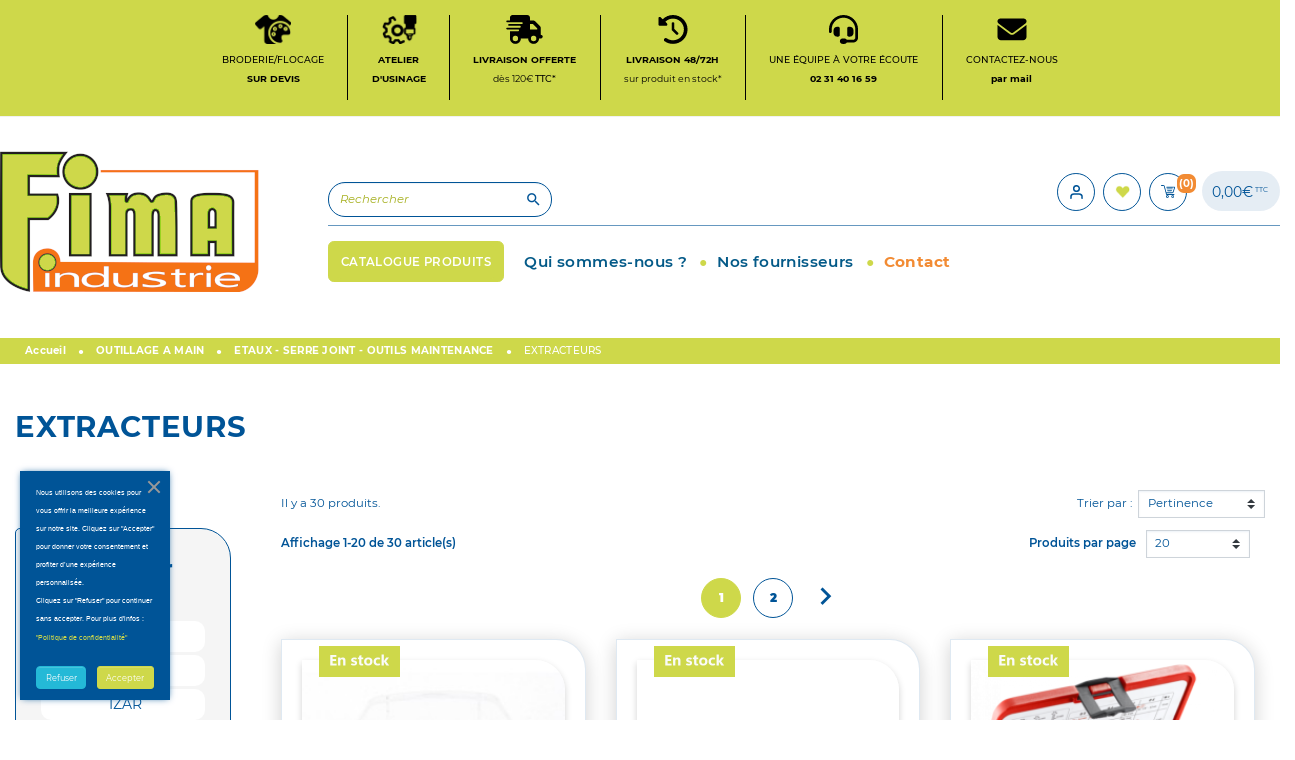

--- FILE ---
content_type: text/html; charset=utf-8
request_url: https://fimaindustrie.fr/260-extracteurs
body_size: 60647
content:
<!doctype html>
<html lang="fr">

  <head>
    
      
  

  <meta charset="utf-8">


  <meta http-equiv="x-ua-compatible" content="ie=edge">



  <title>FIMA Industrie-OUTILS EXTRACTEUR</title>
  <meta name="description" content="Spécialiste de la fourniture industrielle, FIMA Industrie vous propose sa sélection d&#039;extracteurs de qualité. N&#039;hésitez pas à contacter notre équipe pour">
  <meta name="keywords" content="outil extracteur, outils extracteur, extracteur, extracteur outillage, extracteur pas cher, outil extracteur pas cher, appareil de chauffage, extracteur autoserrant, extracteur goujon, extracteur griffe, arrache roulement">
  <meta name="google-site-verification" content="SQwjKasndFmwrd6NDGWHMmefGHrTGyBM3827yYvoBoI" />
            
      <link rel="canonical" href="https://fimaindustrie.fr/260-extracteurs">
    
        
  
<meta property="og:title" content="OUTILS EXTRACTEUR"/>
<meta property="og:description" content="Spécialiste de la fourniture industrielle, FIMA Industrie vous propose sa sélection d&#039;extracteurs de qualité. N&#039;hésitez pas à contacter notre équipe pour"/>
<meta property="og:type" content="website"/>
<meta property="og:url" content="https://fimaindustrie.fr/260-extracteurs"/>
<meta property="og:site_name" content="FIMA Industrie"/>

    <meta property="og:image" content="https://fimaindustrie.fr/c/260-category_default/extracteurs.jpg"/>
<script type="application/ld+json">
{
    "@context" : "http://schema.org",
    "@type" : "Organization",
    "name" : "FIMA Industrie",
    "url" : "https://fimaindustrie.fr/",
    "logo" : {
        "@type":"ImageObject",
        "url":"https://fimaindustrie.fr/img/logo-1686724836.jpg"
    }
}

</script>

<script type="application/ld+json">
{
    "@context":"http://schema.org",
    "@type":"WebPage",
    "isPartOf": {
        "@type":"WebSite",
        "url":  "https://fimaindustrie.fr/",
        "name": "FIMA Industrie"
    },
    "name": "FIMA Industrie - OUTILS EXTRACTEUR",
    "url":  "https://fimaindustrie.fr/260-extracteurs"
}


</script>
<script type="application/ld+json">
    {
    "@context": "https://schema.org",
    "@type": "BreadcrumbList",
    "itemListElement": [
        {
    "@type": "ListItem",
    "position": 1,
    "name": "Accueil",
    "item": "https://fimaindustrie.fr/"
    },        {
    "@type": "ListItem",
    "position": 2,
    "name": "OUTILLAGE A MAIN",
    "item": "https://fimaindustrie.fr/5-outillage-a-main"
    },        {
    "@type": "ListItem",
    "position": 3,
    "name": "ETAUX - SERRE JOINT - OUTILS MAINTENANCE",
    "item": "https://fimaindustrie.fr/45-etaux-serre-joint-outils-maintenance"
    },        {
    "@type": "ListItem",
    "position": 4,
    "name": "EXTRACTEURS",
    "item": "https://fimaindustrie.fr/260-extracteurs"
    }    ]
    }
    </script>

                  

                                
                            <link rel="next" href="https://fimaindustrie.fr/260-extracteurs?page=2">
        



  <meta name="viewport" content="width=device-width, initial-scale=1, maximum-scale=5">



  <link rel="apple-touch-icon" sizes="120x120" href="/apple-touch-icon-120x120-precomposed.png" /> <link rel="apple-touch-icon" sizes="152x152" href="/apple-touch-icon-152x152-precomposed.png" />
  <link rel="icon" type="image/vnd.microsoft.icon" href="https://fimaindustrie.fr/img/favicon.ico?1686724836">
  <link rel="shortcut icon" type="image/x-icon" href="https://fimaindustrie.fr/img/favicon.ico?1686724836">



    <link rel="stylesheet" href="https://fimaindustrie.fr/themes/fima-theme/assets/cache/theme-25cf751672.css" type="text/css" media="all">
  <link rel="stylesheet" href="https://fimaindustrie.fr/themes/fima-theme/assets/css/print.css" type="text/css" media="print">


  

  <script type="text/javascript">
        var blockwishlistController = "https:\/\/fimaindustrie.fr\/module\/blockwishlist\/action";
        var order_button_content = "Cr\u00e9er un devis";
        var prestashop = {"cart":{"products":[],"totals":{"total":{"type":"total","label":"Total","amount":0,"value":"0,00\u00a0\u20ac"},"total_including_tax":{"type":"total","label":"Total TTC","amount":0,"value":"0,00\u00a0\u20ac"},"total_excluding_tax":{"type":"total","label":"Total HT :","amount":0,"value":"0,00\u00a0\u20ac"}},"subtotals":{"products":{"type":"products","label":"Sous-total","amount":0,"value":"0,00\u00a0\u20ac"},"discounts":null,"shipping":{"type":"shipping","label":"Livraison","amount":0,"value":""},"tax":{"type":"tax","label":"Taxes incluses","amount":0,"value":"0,00\u00a0\u20ac"}},"products_count":0,"summary_string":"0 articles","vouchers":{"allowed":1,"added":[]},"discounts":[{"id_cart_rule":"5","id_customer":"0","date_from":"2025-06-16 13:00:00","date_to":"2026-06-16 13:00:00","description":"Frais de port offert sur les produits \"Exclu Web\"","quantity":"50","quantity_per_user":"50","priority":"1","partial_use":"0","code":"FP0EXCLU","minimum_amount":"0.000000","minimum_amount_tax":"0","minimum_amount_currency":"1","minimum_amount_shipping":"0","country_restriction":"0","carrier_restriction":"1","group_restriction":"0","cart_rule_restriction":"0","product_restriction":"1","shop_restriction":"0","free_shipping":"1","reduction_percent":"0.00","reduction_amount":"0.000000","reduction_tax":"0","reduction_currency":"1","reduction_product":"-2","reduction_exclude_special":"0","gift_product":"0","gift_product_attribute":"0","highlight":"1","active":"1","date_add":"2023-10-27 13:35:38","date_upd":"2025-06-16 14:26:09","id_lang":"1","name":"FP OFFERT EXCLU WEB","quantity_for_user":50}],"minimalPurchase":0,"minimalPurchaseRequired":""},"currency":{"id":1,"name":"Euro","iso_code":"EUR","iso_code_num":"978","sign":"\u20ac"},"customer":{"lastname":null,"firstname":null,"email":null,"birthday":null,"newsletter":null,"newsletter_date_add":null,"optin":null,"website":null,"company":null,"siret":null,"ape":null,"is_logged":false,"gender":{"type":null,"name":null},"addresses":[]},"language":{"name":"Fran\u00e7ais (French)","iso_code":"fr","locale":"fr-FR","language_code":"fr","is_rtl":"0","date_format_lite":"d\/m\/Y","date_format_full":"d\/m\/Y H:i:s","id":1},"page":{"title":"","canonical":"https:\/\/fimaindustrie.fr\/260-extracteurs","meta":{"title":"OUTILS EXTRACTEUR","description":"Sp\u00e9cialiste de la fourniture industrielle, FIMA Industrie vous propose sa s\u00e9lection d'extracteurs de qualit\u00e9. N'h\u00e9sitez pas \u00e0 contacter notre \u00e9quipe pour","keywords":"outil extracteur, outils extracteur, extracteur, extracteur outillage, extracteur pas cher, outil extracteur pas cher, appareil de chauffage, extracteur autoserrant, extracteur goujon, extracteur griffe, arrache roulement","robots":"index"},"page_name":"category","body_classes":{"lang-fr":true,"lang-rtl":false,"country-FR":true,"currency-EUR":true,"layout-left-column":true,"page-category":true,"tax-display-enabled":true,"category-id-260":true,"category-EXTRACTEURS":true,"category-id-parent-45":true,"category-depth-level-4":true},"admin_notifications":[]},"shop":{"name":"FIMA Industrie","logo":"https:\/\/fimaindustrie.fr\/img\/logo-1686724836.jpg","stores_icon":"https:\/\/fimaindustrie.fr\/img\/logo_stores.png","favicon":"https:\/\/fimaindustrie.fr\/img\/favicon.ico"},"urls":{"base_url":"https:\/\/fimaindustrie.fr\/","current_url":"https:\/\/fimaindustrie.fr\/260-extracteurs","shop_domain_url":"https:\/\/fimaindustrie.fr","img_ps_url":"https:\/\/fimaindustrie.fr\/img\/","img_cat_url":"https:\/\/fimaindustrie.fr\/img\/c\/","img_lang_url":"https:\/\/fimaindustrie.fr\/img\/l\/","img_prod_url":"https:\/\/fimaindustrie.fr\/img\/p\/","img_manu_url":"https:\/\/fimaindustrie.fr\/img\/m\/","img_sup_url":"https:\/\/fimaindustrie.fr\/img\/su\/","img_ship_url":"https:\/\/fimaindustrie.fr\/img\/s\/","img_store_url":"https:\/\/fimaindustrie.fr\/img\/st\/","img_col_url":"https:\/\/fimaindustrie.fr\/img\/co\/","img_url":"https:\/\/fimaindustrie.fr\/themes\/fima-theme\/assets\/img\/","css_url":"https:\/\/fimaindustrie.fr\/themes\/fima-theme\/assets\/css\/","js_url":"https:\/\/fimaindustrie.fr\/themes\/fima-theme\/assets\/js\/","pic_url":"https:\/\/fimaindustrie.fr\/upload\/","pages":{"address":"https:\/\/fimaindustrie.fr\/adresse","addresses":"https:\/\/fimaindustrie.fr\/adresses","authentication":"https:\/\/fimaindustrie.fr\/connexion","cart":"https:\/\/fimaindustrie.fr\/panier","category":"https:\/\/fimaindustrie.fr\/index.php?controller=category","cms":"https:\/\/fimaindustrie.fr\/index.php?controller=cms","contact":"https:\/\/fimaindustrie.fr\/index.php?controller=contact","discount":"https:\/\/fimaindustrie.fr\/reduction","guest_tracking":"https:\/\/fimaindustrie.fr\/suivi-commande-invite","history":"https:\/\/fimaindustrie.fr\/historique-commandes","identity":"https:\/\/fimaindustrie.fr\/identite","index":"https:\/\/fimaindustrie.fr\/","my_account":"https:\/\/fimaindustrie.fr\/mon-compte","order_confirmation":"https:\/\/fimaindustrie.fr\/confirmation-commande","order_detail":"https:\/\/fimaindustrie.fr\/index.php?controller=order-detail","order_follow":"https:\/\/fimaindustrie.fr\/suivi-commande","order":"https:\/\/fimaindustrie.fr\/commande","order_return":"https:\/\/fimaindustrie.fr\/index.php?controller=order-return","order_slip":"https:\/\/fimaindustrie.fr\/avoirs","pagenotfound":"https:\/\/fimaindustrie.fr\/page-introuvable","password":"https:\/\/fimaindustrie.fr\/recuperation-mot-de-passe","pdf_invoice":"https:\/\/fimaindustrie.fr\/index.php?controller=pdf-invoice","pdf_order_return":"https:\/\/fimaindustrie.fr\/index.php?controller=pdf-order-return","pdf_order_slip":"https:\/\/fimaindustrie.fr\/index.php?controller=pdf-order-slip","prices_drop":"https:\/\/fimaindustrie.fr\/index.php?controller=prices-drop","product":"https:\/\/fimaindustrie.fr\/index.php?controller=product","search":"https:\/\/fimaindustrie.fr\/recherche","sitemap":"https:\/\/fimaindustrie.fr\/index.php?controller=sitemap","stores":"https:\/\/fimaindustrie.fr\/index.php?controller=stores","supplier":"https:\/\/fimaindustrie.fr\/fournisseur","register":"https:\/\/fimaindustrie.fr\/connexion?create_account=1","order_login":"https:\/\/fimaindustrie.fr\/commande?login=1"},"alternative_langs":[],"theme_assets":"\/themes\/fima-theme\/assets\/","actions":{"logout":"https:\/\/fimaindustrie.fr\/?mylogout="},"no_picture_image":{"bySize":{"small_default":{"url":"https:\/\/fimaindustrie.fr\/img\/p\/fr-default-small_default.jpg","width":98,"height":98},"cart_default":{"url":"https:\/\/fimaindustrie.fr\/img\/p\/fr-default-cart_default.jpg","width":125,"height":125},"pdt_180":{"url":"https:\/\/fimaindustrie.fr\/img\/p\/fr-default-pdt_180.jpg","width":180,"height":180},"home_default":{"url":"https:\/\/fimaindustrie.fr\/img\/p\/fr-default-home_default.jpg","width":250,"height":250},"pdt_300":{"url":"https:\/\/fimaindustrie.fr\/img\/p\/fr-default-pdt_300.jpg","width":300,"height":300},"pdt_360":{"url":"https:\/\/fimaindustrie.fr\/img\/p\/fr-default-pdt_360.jpg","width":360,"height":360},"medium_default":{"url":"https:\/\/fimaindustrie.fr\/img\/p\/fr-default-medium_default.jpg","width":452,"height":452},"pdt_540":{"url":"https:\/\/fimaindustrie.fr\/img\/p\/fr-default-pdt_540.jpg","width":540,"height":540},"large_default":{"url":"https:\/\/fimaindustrie.fr\/img\/p\/fr-default-large_default.jpg","width":800,"height":800}},"small":{"url":"https:\/\/fimaindustrie.fr\/img\/p\/fr-default-small_default.jpg","width":98,"height":98},"medium":{"url":"https:\/\/fimaindustrie.fr\/img\/p\/fr-default-pdt_300.jpg","width":300,"height":300},"large":{"url":"https:\/\/fimaindustrie.fr\/img\/p\/fr-default-large_default.jpg","width":800,"height":800},"legend":""}},"configuration":{"display_taxes_label":true,"display_prices_tax_incl":true,"is_catalog":false,"show_prices":true,"opt_in":{"partner":false},"quantity_discount":{"type":"discount","label":"Remise sur prix unitaire"},"voucher_enabled":1,"return_enabled":0},"field_required":[],"breadcrumb":{"links":[{"title":"Accueil","url":"https:\/\/fimaindustrie.fr\/"},{"title":"OUTILLAGE A MAIN","url":"https:\/\/fimaindustrie.fr\/5-outillage-a-main"},{"title":"ETAUX - SERRE JOINT - OUTILS MAINTENANCE","url":"https:\/\/fimaindustrie.fr\/45-etaux-serre-joint-outils-maintenance"},{"title":"EXTRACTEURS","url":"https:\/\/fimaindustrie.fr\/260-extracteurs"}],"count":4},"link":{"protocol_link":"https:\/\/","protocol_content":"https:\/\/"},"time":1766384163,"static_token":"c0371590a9b0967f90efa7b4ececeeb8","token":"c50ad22b3075cf765a7214bff671d4ab","debug":false};
        var productsAlreadyTagged = [];
        var psemailsubscription_subscription = "https:\/\/fimaindustrie.fr\/module\/ps_emailsubscription\/subscription";
        var psr_icon_color = "#F19D76";
        var removeFromWishlistUrl = "https:\/\/fimaindustrie.fr\/module\/blockwishlist\/action?action=deleteProductFromWishlist";
        var wishlistAddProductToCartUrl = "https:\/\/fimaindustrie.fr\/module\/blockwishlist\/action?action=addProductToCart";
        var wishlistUrl = "https:\/\/fimaindustrie.fr\/module\/blockwishlist\/view";
      </script>




  



    <!-- Google tag (gtag.js) -->
    <script async src="https://www.googletagmanager.com/gtag/js?id=G-GVKB8TH53H "></script>
    <script>
        window.dataLayer = window.dataLayer || [];
        function gtag(){dataLayer.push(arguments);}
        gtag('js', new Date());
        
                        gtag('config', 'G-GVKB8TH53HH');
                                
    </script>


<!-- emarketing start -->



<!-- emarketing end -->




<!-- Google tag (gtag.js) -->
<script async src="https://www.googletagmanager.com/gtag/js?id=G-3YZGM6DSCM"></script>
<script>
  window.dataLayer = window.dataLayer || [];
  function gtag(){dataLayer.push(arguments);}
  gtag('js', new Date());

  gtag('config', 'G-3YZGM6DSCM');
</script>

<script src="https://apis.google.com/js/platform.js?onload=renderBadge" async defer></script>


    
  </head>

  <body id="category" class="lang-fr country-fr currency-eur layout-left-column page-category tax-display-enabled category-id-260 category-extracteurs category-id-parent-45 category-depth-level-4">

    
      
    

    <main>
      
              

      <header id="header" class="l-header">
          
              
    <div class="header-banner">
        
    </div>



    <div class="header-nav u-bor-bot pad-top pb-2">
        <div class="header__container container">
            <div class="u-a-i-c d--flex-between visible--desktop pt-1 d-flex size-top">
                                                                                                                <a href="../content/8-service-broderie-falaise" >
                <div class="liv brod barr d-flex">
                    <img src="/img/perso.png" title="Service broderie et flocage à Falaise" alt="Service broderie Falaise"/>
                    Broderie/Flocage<p>sur devis</p>
                </div>
                </a>
                <a href="../content/49-atelier-usinage-chaudronnerie-normandie" >
                <div class="liv barr usinage d-flex">
                    <img src="/img/usinage.png" title="Atelier d'usinage de Fima Industrie à Lisieux" alt="Atelier d'usinage Fima Industrie Lisieux"/>
                    Atelier<br/><p>D'USINAGE</p>
                </div>
                </a>
                <a href="../content/3-conditions-utilisation#livraison" >
                    <div class="liv barr liv-off d-flex">
                        <img src="/img/truck-fast-solid.svg" title="Livraison offerte dès 120 euros TTC" alt="Livraison offerte"/>
                        Livraison offerte<br/><p>dès 120€ <span>TTC*</span></p>
                    </div>
                </a>
                <a href="../content/3-conditions-utilisation#delais-liv" >
                    <div class="liv barr liv-72h d-flex">
                        <img src="/img/clock-rotate-left-solid.svg" title="Livraison rapide" alt="Livraison 72h sur produits en stock"/>
                        Livraison 48/72h<br/><p>sur produit en stock*</p>
                    </div>
                </a>
                                <a href="https://fimaindustrie.fr/content/28-nos-horaires" >
                    <div class="liv barr service d-flex">
                        <img src="/img/headset-solid.svg" title="Disponible par téléphone" alt="Contactez-nous au 02 31 40 16 59" />
                        Une équipe à votre écoute<br/><p>02 31 40 16 59</p>
                    </div>
                </a>
                <a href="/nous-contacter" >
                <div class="liv contact-mail d-flex">
                    <img src="/img/envelope-solid.svg" title="Disponible par mail" alt="Appelez-nous" />
                    Contactez-nous <br/><p>par mail</p>
                </div>
            </a>
            </div>
        </div>
    </div>



    <div class="header-top d--flex-between u-a-i-c">

        <div class="container">
            <div class="row">
                <div class="col-lg-6 col-1 visible--mobile">

                </div>
                <div class="col-lg-3 col-4 col-logo">
                    <a href="https://fimaindustrie.fr/" class="header__logo header-top__col">
                        <img class="logo img-fluid" title="Logo fima Industrie" src="https://fimaindustrie.fr/img/logo-1686724836.jpg" alt="FIMA Industrie">
                    </a>
                </div>
                <div class="col-lg-9 col-6  col-rech">
                    <div class="top-wrapper">
                        <div class="header__search-mob visible--mobile" id="search-mob-trigger">
                            <i class="material-icons closes d-none">close</i>
                            <i class="material-icons search d-block"></i>
                        </div>
                        <div id="search-mob-wrapper" class="header__search visible--desktop">
                            <div class="mobsearch-header d-none">
                                <i class="material-icons search"></i>
                                <div class="search-title">recherche</div>
                                <i class="material-icons closes" id="close-mobsearch">close</i>
                            </div>

                            <!-- Block search module TOP -->
<form method="get" class="search-widget" data-search-widget data-search-controller-url="//fimaindustrie.fr/recherche">
	<input type="hidden" name="controller" value="search">
	<div class="search-widget__group">
		<input class="form-control search-widget__input-right" type="text" name="s" value="" placeholder="Rechercher" aria-label="Rechercher">
		<button type="submit" class="search-widget__btn btn btn-link">
			<i class="material-icons search">&#xE8B6;</i>
			<span class="d-none">Rechercher</span>
		</button>
	</div>
</form>
<!-- /Block search module TOP -->

                        </div>
                        <div class="header__right header-top__col">
                                  <span class="visible--desktop small"></span>
    <div class="user-info header__rightitem  ">
          <a
      href="https://fimaindustrie.fr/mon-compte"
      class="u-link-body"
      title="Identifiez-vous"
      rel="nofollow"
    >

      <span><i class=" user"></i></span>
    </a>
  </div>
<div class="user-info header__rightitem   whishlist-icon">
  <a href="/module/blockwishlist/lists" title="Mes listes" rel="nofollow">
      <span>
            <i class="whish"></i>
          </span>
  </a>
</div>
<div class="cart-bloc">
  <div class="blockcart cart-preview header__rightitem inactive" data-refresh-url="//fimaindustrie.fr/module/ps_shoppingcart/ajax">
    <div class="shopping-cart">
              <span><i class="blockcart__icon"></i></span>
        <span class="cart-products-count small blockcart__count">(0)</span>

          </div>
  </div>
        
    <div class="total-amount visible--desktop">
        0,00&euro;
        <sup>TTC</sup>
    </div>
</div>

                        </div>
                    </div>
                    <div class="menu-wrapper">
                       

<nav class="menu visible--desktop " id="_desktop_top_menu">
  
          <ul class="menu-top" id="top-menu" role="navigation" data-depth="0">
                      <li class="menu__item--0 link menu__item menu__item--top"
          id="lnk-catalogue-produits" >
                                          <a
              class=" menu__item-link--top menu__item-link--nosubmenu"
              href="https://fimaindustrie.fr/2-catalogue-produit" data-depth="0"
                          >
              <span class="align-self-center">CATALOGUE PRODUITS</span>
            </a>

                      
        </li>
                                        <li class="menu__item--0 category menu__item menu__item--top"
          id="category-2" aria-haspopup="true" aria-expanded="false"
          aria-owns="top_sub_menu_31882" aria-controls="top_sub_menu_31882">
                                                <div class="image-cat-wrapper">
                  <div class="image-cat">
                                                               </div>
               </div>
                                            <div class="menu__item-header">
                                          <a
              class=" menu__item-link--top menu__item-link--hassubmenu"
              href="https://fimaindustrie.fr/" data-depth="0"
                          >
              <span class="align-self-center">CATALOGUE PRODUITS</span>
            </a>

                                                <span class="visible--mobile">
                <span data-target="#top_sub_menu_53612" data-toggle="collapse"
                      class="d-block navbar-toggler icon-collapse">
                  <i class="material-icons menu__collapseicon">&#xE313;</i>
                </span>
              </span>
          </div>
                                <div class="menu-sub clearfix collapse show" data-collapse-hide-mobile
                 id="top_sub_menu_53612" role="group" aria-labelledby="category-2"
                 aria-expanded="false" aria-hidden="true">
                            <div class="submenu-custom-wrapper">
                                <div  class="menu-sub__content container">
                                        <div id="image-principal-cat-wrapper">
                          <div class="image-principal-cat">
                              <img>
                          </div>
                      </div>
                                                  
          <ul  class="menu-sub__list menu-sub__list--1" data-depth="1">
                                        <li class="menu__item--1 category menu__item menu__item--sub"
          id="category-5" aria-haspopup="true" aria-expanded="false"
          aria-owns="top_sub_menu_3733" aria-controls="top_sub_menu_3733">
                                                <div class="image-cat-wrapper">
                  <div class="image-cat">
                                                  <img src-stored="/img/c/5-category_default.jpg"/>
                                                               </div>
               </div>
                                            <div class="menu__item-header">
                                          <a
              class=" menu__item-link--sub menu__item-link--1 menu__item-link--hassubmenu"
              href="https://fimaindustrie.fr/5-outillage-a-main" data-depth="1"
                          >
              <span class="align-self-center">OUTILLAGE A MAIN</span>
            </a>

                                                <span class="visible--mobile">
                <span data-target="#top_sub_menu_92284" data-toggle="collapse"
                      class="d-block navbar-toggler icon-collapse">
                  <i class="material-icons menu__collapseicon">&#xE313;</i>
                </span>
              </span>
          </div>
                                <div class="clearfix collapse show" data-collapse-hide-mobile
                 id="top_sub_menu_92284" role="group" aria-labelledby="category-5"
                 aria-expanded="false" aria-hidden="true">
                            <div >
                                                    <div class="points3">OUTILLAGE A MAIN</div>
                  <div class="dots"><span class="dot1">&#9679;</span><span  class="dot2">&#9679;</span><span  class="dot3">&#9679;</span>   </div>
                                
          <ul  class="menu-sub__list menu-sub__list--2" data-depth="2">
                                        <li class="menu__item--2 category menu__item menu__item--sub"
          id="category-41" aria-haspopup="true" aria-expanded="false"
          aria-owns="top_sub_menu_29291" aria-controls="top_sub_menu_29291">
                                                <div class="image-cat-wrapper">
                  <div class="image-cat">
                                                  <img src-stored="/img/c/41-category_default.jpg"/>
                                                               </div>
               </div>
                                            <div class="menu__item-header">
                                          <a
              class=" menu__item-link--sub menu__item-link--2 menu__item-link--hassubmenu"
              href="https://fimaindustrie.fr/41-tournevis-cles-males-embouts" data-depth="2"
                          >
              <span class="align-self-center">TOURNEVIS - CLES MALES - EMBOUTS</span>
            </a>

                                                <span class="visible--mobile">
                <span data-target="#top_sub_menu_4335" data-toggle="collapse"
                      class="d-block navbar-toggler icon-collapse">
                  <i class="material-icons menu__collapseicon">&#xE313;</i>
                </span>
              </span>
          </div>
                                <div class="clearfix collapse show" data-collapse-hide-mobile
                 id="top_sub_menu_4335" role="group" aria-labelledby="category-41"
                 aria-expanded="false" aria-hidden="true">
                            <div >
                                                  
        
              </div>
                              </div>

          
        </li>
                                        <li class="menu__item--2 category menu__item menu__item--sub"
          id="category-39" aria-haspopup="true" aria-expanded="false"
          aria-owns="top_sub_menu_15703" aria-controls="top_sub_menu_15703">
                                                <div class="image-cat-wrapper">
                  <div class="image-cat">
                                                  <img src-stored="/img/c/39-category_default.jpg"/>
                                                               </div>
               </div>
                                            <div class="menu__item-header">
                                          <a
              class=" menu__item-link--sub menu__item-link--2 menu__item-link--hassubmenu"
              href="https://fimaindustrie.fr/39-cliquets-et-douilles-" data-depth="2"
                          >
              <span class="align-self-center">CLIQUETS ET DOUILLES</span>
            </a>

                                                <span class="visible--mobile">
                <span data-target="#top_sub_menu_57821" data-toggle="collapse"
                      class="d-block navbar-toggler icon-collapse">
                  <i class="material-icons menu__collapseicon">&#xE313;</i>
                </span>
              </span>
          </div>
                                <div class="clearfix collapse show" data-collapse-hide-mobile
                 id="top_sub_menu_57821" role="group" aria-labelledby="category-39"
                 aria-expanded="false" aria-hidden="true">
                            <div >
                                                  
        
              </div>
                              </div>

          
        </li>
                                        <li class="menu__item--2 category menu__item menu__item--sub"
          id="category-38" aria-haspopup="true" aria-expanded="false"
          aria-owns="top_sub_menu_72167" aria-controls="top_sub_menu_72167">
                                                <div class="image-cat-wrapper">
                  <div class="image-cat">
                                                  <img src-stored="/img/c/38-category_default.jpg"/>
                                                               </div>
               </div>
                                            <div class="menu__item-header">
                                          <a
              class=" menu__item-link--sub menu__item-link--2 menu__item-link--hassubmenu"
              href="https://fimaindustrie.fr/38-cles-a-ouverture-fixe-et-variable" data-depth="2"
                          >
              <span class="align-self-center">CLES A OUVERTURE FIXE ET VARIABLE</span>
            </a>

                                                <span class="visible--mobile">
                <span data-target="#top_sub_menu_42510" data-toggle="collapse"
                      class="d-block navbar-toggler icon-collapse">
                  <i class="material-icons menu__collapseicon">&#xE313;</i>
                </span>
              </span>
          </div>
                                <div class="clearfix collapse show" data-collapse-hide-mobile
                 id="top_sub_menu_42510" role="group" aria-labelledby="category-38"
                 aria-expanded="false" aria-hidden="true">
                            <div >
                                                  
        
              </div>
                              </div>

          
        </li>
                                        <li class="menu__item--2 category menu__item menu__item--sub"
          id="category-40" aria-haspopup="true" aria-expanded="false"
          aria-owns="top_sub_menu_84256" aria-controls="top_sub_menu_84256">
                                                <div class="image-cat-wrapper">
                  <div class="image-cat">
                                                  <img src-stored="/img/c/40-category_default.jpg"/>
                                                               </div>
               </div>
                                            <div class="menu__item-header">
                                          <a
              class=" menu__item-link--sub menu__item-link--2 menu__item-link--hassubmenu"
              href="https://fimaindustrie.fr/40-cle-dynamometrique" data-depth="2"
                          >
              <span class="align-self-center">CLE DYNAMOMETRIQUE</span>
            </a>

                                                <span class="visible--mobile">
                <span data-target="#top_sub_menu_42228" data-toggle="collapse"
                      class="d-block navbar-toggler icon-collapse">
                  <i class="material-icons menu__collapseicon">&#xE313;</i>
                </span>
              </span>
          </div>
                                <div class="clearfix collapse show" data-collapse-hide-mobile
                 id="top_sub_menu_42228" role="group" aria-labelledby="category-40"
                 aria-expanded="false" aria-hidden="true">
                            <div >
                                                  
        
              </div>
                              </div>

          
        </li>
                                        <li class="menu__item--2 category menu__item menu__item--sub"
          id="category-42" aria-haspopup="true" aria-expanded="false"
          aria-owns="top_sub_menu_15864" aria-controls="top_sub_menu_15864">
                                                <div class="image-cat-wrapper">
                  <div class="image-cat">
                                                  <img src-stored="/img/c/42-category_default.jpg"/>
                                                               </div>
               </div>
                                            <div class="menu__item-header">
                                          <a
              class=" menu__item-link--sub menu__item-link--2 menu__item-link--hassubmenu"
              href="https://fimaindustrie.fr/42-pinces-et-cisailles" data-depth="2"
                          >
              <span class="align-self-center">PINCES ET CISAILLES</span>
            </a>

                                                <span class="visible--mobile">
                <span data-target="#top_sub_menu_90014" data-toggle="collapse"
                      class="d-block navbar-toggler icon-collapse">
                  <i class="material-icons menu__collapseicon">&#xE313;</i>
                </span>
              </span>
          </div>
                                <div class="clearfix collapse show" data-collapse-hide-mobile
                 id="top_sub_menu_90014" role="group" aria-labelledby="category-42"
                 aria-expanded="false" aria-hidden="true">
                            <div >
                                                  
        
              </div>
                              </div>

          
        </li>
                                        <li class="menu__item--2 category menu__item menu__item--sub"
          id="category-43" aria-haspopup="true" aria-expanded="false"
          aria-owns="top_sub_menu_49248" aria-controls="top_sub_menu_49248">
                                                <div class="image-cat-wrapper">
                  <div class="image-cat">
                                                  <img src-stored="/img/c/43-category_default.jpg"/>
                                                               </div>
               </div>
                                            <div class="menu__item-header">
                                          <a
              class=" menu__item-link--sub menu__item-link--2 menu__item-link--hassubmenu"
              href="https://fimaindustrie.fr/43-sciage-coupe-limes-rapes-ciseaux" data-depth="2"
                          >
              <span class="align-self-center">SCIAGE - COUPE - LIMES - RÂPES - CISEAUX</span>
            </a>

                                                <span class="visible--mobile">
                <span data-target="#top_sub_menu_4545" data-toggle="collapse"
                      class="d-block navbar-toggler icon-collapse">
                  <i class="material-icons menu__collapseicon">&#xE313;</i>
                </span>
              </span>
          </div>
                                <div class="clearfix collapse show" data-collapse-hide-mobile
                 id="top_sub_menu_4545" role="group" aria-labelledby="category-43"
                 aria-expanded="false" aria-hidden="true">
                            <div >
                                                  
        
              </div>
                              </div>

          
        </li>
                                        <li class="menu__item--2 category menu__item menu__item--sub"
          id="category-44" aria-haspopup="true" aria-expanded="false"
          aria-owns="top_sub_menu_312" aria-controls="top_sub_menu_312">
                                                <div class="image-cat-wrapper">
                  <div class="image-cat">
                                                  <img src-stored="/img/c/44-category_default.jpg"/>
                                                               </div>
               </div>
                                            <div class="menu__item-header">
                                          <a
              class=" menu__item-link--sub menu__item-link--2 menu__item-link--hassubmenu"
              href="https://fimaindustrie.fr/44-mesure-tracage-marquage" data-depth="2"
                          >
              <span class="align-self-center">MESURE - TRAÇAGE - MARQUAGE</span>
            </a>

                                                <span class="visible--mobile">
                <span data-target="#top_sub_menu_17101" data-toggle="collapse"
                      class="d-block navbar-toggler icon-collapse">
                  <i class="material-icons menu__collapseicon">&#xE313;</i>
                </span>
              </span>
          </div>
                                <div class="clearfix collapse show" data-collapse-hide-mobile
                 id="top_sub_menu_17101" role="group" aria-labelledby="category-44"
                 aria-expanded="false" aria-hidden="true">
                            <div >
                                                  
        
              </div>
                              </div>

          
        </li>
                                        <li class="menu__item--2 category menu__item menu__item--sub"
          id="category-46" aria-haspopup="true" aria-expanded="false"
          aria-owns="top_sub_menu_56454" aria-controls="top_sub_menu_56454">
                                                <div class="image-cat-wrapper">
                  <div class="image-cat">
                                                  <img src-stored="/img/c/46-category_default.jpg"/>
                                                               </div>
               </div>
                                            <div class="menu__item-header">
                                          <a
              class=" menu__item-link--sub menu__item-link--2 menu__item-link--hassubmenu"
              href="https://fimaindustrie.fr/46-marteau-et-outils-de-frappe" data-depth="2"
                          >
              <span class="align-self-center">MARTEAU ET OUTILS DE FRAPPE</span>
            </a>

                                                <span class="visible--mobile">
                <span data-target="#top_sub_menu_74679" data-toggle="collapse"
                      class="d-block navbar-toggler icon-collapse">
                  <i class="material-icons menu__collapseicon">&#xE313;</i>
                </span>
              </span>
          </div>
                                <div class="clearfix collapse show" data-collapse-hide-mobile
                 id="top_sub_menu_74679" role="group" aria-labelledby="category-46"
                 aria-expanded="false" aria-hidden="true">
                            <div >
                                                  
        
              </div>
                              </div>

          
        </li>
                                        <li class="menu__item--2 category menu__item menu__item--sub"
          id="category-47" aria-haspopup="true" aria-expanded="false"
          aria-owns="top_sub_menu_84095" aria-controls="top_sub_menu_84095">
                                                <div class="image-cat-wrapper">
                  <div class="image-cat">
                                                  <img src-stored="/img/c/47-category_default.jpg"/>
                                                               </div>
               </div>
                                            <div class="menu__item-header">
                                          <a
              class=" menu__item-link--sub menu__item-link--2 menu__item-link--hassubmenu"
              href="https://fimaindustrie.fr/47-burins-chasse-goupilles-pied-biche" data-depth="2"
                          >
              <span class="align-self-center">BURINS - CHASSE GOUPILLES - PIED BICHE</span>
            </a>

                                                <span class="visible--mobile">
                <span data-target="#top_sub_menu_96215" data-toggle="collapse"
                      class="d-block navbar-toggler icon-collapse">
                  <i class="material-icons menu__collapseicon">&#xE313;</i>
                </span>
              </span>
          </div>
                                <div class="clearfix collapse show" data-collapse-hide-mobile
                 id="top_sub_menu_96215" role="group" aria-labelledby="category-47"
                 aria-expanded="false" aria-hidden="true">
                            <div >
                                                  
        
              </div>
                              </div>

          
        </li>
                                        <li class="menu__item--2 category menu__item menu__item--sub"
          id="category-45" aria-haspopup="true" aria-expanded="false"
          aria-owns="top_sub_menu_38831" aria-controls="top_sub_menu_38831">
                                                <div class="image-cat-wrapper">
                  <div class="image-cat">
                                                  <img src-stored="/img/c/45-category_default.jpg"/>
                                                               </div>
               </div>
                                            <div class="menu__item-header">
                                          <a
              class=" menu__item-link--sub menu__item-link--2 menu__item-link--hassubmenu"
              href="https://fimaindustrie.fr/45-etaux-serre-joint-outils-maintenance" data-depth="2"
                          >
              <span class="align-self-center">ETAUX - SERRE JOINT - OUTILS MAINTENANCE</span>
            </a>

                                                <span class="visible--mobile">
                <span data-target="#top_sub_menu_32762" data-toggle="collapse"
                      class="d-block navbar-toggler icon-collapse">
                  <i class="material-icons menu__collapseicon">&#xE313;</i>
                </span>
              </span>
          </div>
                                <div class="clearfix collapse show" data-collapse-hide-mobile
                 id="top_sub_menu_32762" role="group" aria-labelledby="category-45"
                 aria-expanded="false" aria-hidden="true">
                            <div >
                                                  
        
              </div>
                              </div>

          
        </li>
                                        <li class="menu__item--2 category menu__item menu__item--sub"
          id="category-37" aria-haspopup="true" aria-expanded="false"
          aria-owns="top_sub_menu_50779" aria-controls="top_sub_menu_50779">
                                                <div class="image-cat-wrapper">
                  <div class="image-cat">
                                                  <img src-stored="/img/c/37-category_default.jpg"/>
                                                               </div>
               </div>
                                            <div class="menu__item-header">
                                          <a
              class=" menu__item-link--sub menu__item-link--2 menu__item-link--hassubmenu"
              href="https://fimaindustrie.fr/37-rangements-meubles-et-compositions" data-depth="2"
                          >
              <span class="align-self-center">RANGEMENTS MEUBLES ET COMPOSITIONS</span>
            </a>

                                                <span class="visible--mobile">
                <span data-target="#top_sub_menu_95867" data-toggle="collapse"
                      class="d-block navbar-toggler icon-collapse">
                  <i class="material-icons menu__collapseicon">&#xE313;</i>
                </span>
              </span>
          </div>
                                <div class="clearfix collapse show" data-collapse-hide-mobile
                 id="top_sub_menu_95867" role="group" aria-labelledby="category-37"
                 aria-expanded="false" aria-hidden="true">
                            <div >
                                                  
        
              </div>
                              </div>

          
        </li>
                                        <li class="menu__item--2 category menu__item menu__item--sub"
          id="category-582" aria-haspopup="true" aria-expanded="false"
          aria-owns="top_sub_menu_26752" aria-controls="top_sub_menu_26752">
                                                <div class="image-cat-wrapper">
                  <div class="image-cat">
                                                  <img src-stored="/img/c/582-category_default.jpg"/>
                                                               </div>
               </div>
                                            <div class="menu__item-header">
                                          <a
              class=" menu__item-link--sub menu__item-link--2 menu__item-link--hassubmenu"
              href="https://fimaindustrie.fr/582-terrassement-outils-de-chantier-et-universels" data-depth="2"
                          >
              <span class="align-self-center">TERRASSEMENT - OUTILS DE CHANTIER ET UNIVERSELS</span>
            </a>

                                                <span class="visible--mobile">
                <span data-target="#top_sub_menu_32825" data-toggle="collapse"
                      class="d-block navbar-toggler icon-collapse">
                  <i class="material-icons menu__collapseicon">&#xE313;</i>
                </span>
              </span>
          </div>
                                <div class="clearfix collapse show" data-collapse-hide-mobile
                 id="top_sub_menu_32825" role="group" aria-labelledby="category-582"
                 aria-expanded="false" aria-hidden="true">
                            <div >
                                                  
        
              </div>
                              </div>

          
        </li>
          </ul>
    
              </div>
                              </div>

          
        </li>
                                        <li class="menu__item--1 category menu__item menu__item--sub"
          id="category-11" aria-haspopup="true" aria-expanded="false"
          aria-owns="top_sub_menu_12888" aria-controls="top_sub_menu_12888">
                                                <div class="image-cat-wrapper">
                  <div class="image-cat">
                                                  <img src-stored="/img/c/11-category_default.jpg"/>
                                                               </div>
               </div>
                                            <div class="menu__item-header">
                                          <a
              class=" menu__item-link--sub menu__item-link--1 menu__item-link--hassubmenu"
              href="https://fimaindustrie.fr/11-materiels-electriques" data-depth="1"
                          >
              <span class="align-self-center">MATERIELS ELECTROPORTATIFS</span>
            </a>

                                                <span class="visible--mobile">
                <span data-target="#top_sub_menu_45687" data-toggle="collapse"
                      class="d-block navbar-toggler icon-collapse">
                  <i class="material-icons menu__collapseicon">&#xE313;</i>
                </span>
              </span>
          </div>
                                <div class="clearfix collapse show" data-collapse-hide-mobile
                 id="top_sub_menu_45687" role="group" aria-labelledby="category-11"
                 aria-expanded="false" aria-hidden="true">
                            <div >
                                                    <div class="points3">MATERIELS ELECTROPORTATIFS</div>
                  <div class="dots"><span class="dot1">&#9679;</span><span  class="dot2">&#9679;</span><span  class="dot3">&#9679;</span>   </div>
                                
          <ul  class="menu-sub__list menu-sub__list--2" data-depth="2">
                      <li class="menu__item--2 category menu__item menu__item--sub"
          id="category-99" >
                                                <div class="image-cat-wrapper">
                  <div class="image-cat">
                                                  <img src-stored="/img/c/99-category_default.jpg"/>
                                                               </div>
               </div>
                                              <a
              class=" menu__item-link--sub menu__item-link--2 menu__item-link--nosubmenu"
              href="https://fimaindustrie.fr/99-percer-visser-fixer" data-depth="2"
                          >
              <span class="align-self-center">PERCER VISSER FIXER</span>
            </a>

                      
        </li>
                      <li class="menu__item--2 category menu__item menu__item--sub"
          id="category-107" >
                                                <div class="image-cat-wrapper">
                  <div class="image-cat">
                                                  <img src-stored="/img/c/107-category_default.jpg"/>
                                                               </div>
               </div>
                                              <a
              class=" menu__item-link--sub menu__item-link--2 menu__item-link--nosubmenu"
              href="https://fimaindustrie.fr/107-perforer-buriner-caroter" data-depth="2"
                          >
              <span class="align-self-center">PERFORER BURINER CAROTTER</span>
            </a>

                      
        </li>
                      <li class="menu__item--2 category menu__item menu__item--sub"
          id="category-71" >
                                                <div class="image-cat-wrapper">
                  <div class="image-cat">
                                                  <img src-stored="/img/c/71-category_default.jpg"/>
                                                               </div>
               </div>
                                              <a
              class=" menu__item-link--sub menu__item-link--2 menu__item-link--nosubmenu"
              href="https://fimaindustrie.fr/71-decouper-rainurer-materiaux" data-depth="2"
                          >
              <span class="align-self-center">DECOUPER RAINURER MATERIAUX</span>
            </a>

                      
        </li>
                      <li class="menu__item--2 category menu__item menu__item--sub"
          id="category-98" >
                                                <div class="image-cat-wrapper">
                  <div class="image-cat">
                                                  <img src-stored="/img/c/98-category_default.jpg"/>
                                                               </div>
               </div>
                                              <a
              class=" menu__item-link--sub menu__item-link--2 menu__item-link--nosubmenu"
              href="https://fimaindustrie.fr/98-grignoter-cisailler-metaux" data-depth="2"
                          >
              <span class="align-self-center">GRIGNOTER CISAILLER METAUX</span>
            </a>

                      
        </li>
                      <li class="menu__item--2 category menu__item menu__item--sub"
          id="category-91" >
                                                <div class="image-cat-wrapper">
                  <div class="image-cat">
                                                  <img src-stored="/img/c/91-category_default.jpg"/>
                                                               </div>
               </div>
                                              <a
              class=" menu__item-link--sub menu__item-link--2 menu__item-link--nosubmenu"
              href="https://fimaindustrie.fr/91-meuler-polir-surfacer" data-depth="2"
                          >
              <span class="align-self-center">MEULER POLIR SURFACER</span>
            </a>

                      
        </li>
                      <li class="menu__item--2 category menu__item menu__item--sub"
          id="category-128" >
                                                <div class="image-cat-wrapper">
                  <div class="image-cat">
                                                  <img src-stored="/img/c/128-category_default.jpg"/>
                                                               </div>
               </div>
                                              <a
              class=" menu__item-link--sub menu__item-link--2 menu__item-link--nosubmenu"
              href="https://fimaindustrie.fr/128-poncer-decoupeur-ponceur-multifonctions" data-depth="2"
                          >
              <span class="align-self-center">PONCER, DECOUPEUR PONCEUR MULTIFONCTIONS</span>
            </a>

                      
        </li>
                      <li class="menu__item--2 category menu__item menu__item--sub"
          id="category-72" >
                                                <div class="image-cat-wrapper">
                  <div class="image-cat">
                                                  <img src-stored="/img/c/72-category_default.jpg"/>
                                                               </div>
               </div>
                                              <a
              class=" menu__item-link--sub menu__item-link--2 menu__item-link--nosubmenu"
              href="https://fimaindustrie.fr/72-scier" data-depth="2"
                          >
              <span class="align-self-center">SCIER</span>
            </a>

                      
        </li>
                      <li class="menu__item--2 category menu__item menu__item--sub"
          id="category-90" >
                                                <div class="image-cat-wrapper">
                  <div class="image-cat">
                                                  <img src-stored="/img/c/90-category_default.jpg"/>
                                                               </div>
               </div>
                                              <a
              class=" menu__item-link--sub menu__item-link--2 menu__item-link--nosubmenu"
              href="https://fimaindustrie.fr/90-raboter-defoncer-affleurer-lameller" data-depth="2"
                          >
              <span class="align-self-center">RABOTER DEFONCER AFFLEURER LAMELLER</span>
            </a>

                      
        </li>
                      <li class="menu__item--2 category menu__item menu__item--sub"
          id="category-88" >
                                                <div class="image-cat-wrapper">
                  <div class="image-cat">
                                                  <img src-stored="/img/c/88-category_default.jpg"/>
                                                               </div>
               </div>
                                              <a
              class=" menu__item-link--sub menu__item-link--2 menu__item-link--nosubmenu"
              href="https://fimaindustrie.fr/88-clouer-agrafer" data-depth="2"
                          >
              <span class="align-self-center">CLOUER AGRAFER</span>
            </a>

                      
        </li>
                      <li class="menu__item--2 category menu__item menu__item--sub"
          id="category-106" >
                                                <div class="image-cat-wrapper">
                  <div class="image-cat">
                                                  <img src-stored="/img/c/106-category_default.jpg"/>
                                                               </div>
               </div>
                                              <a
              class=" menu__item-link--sub menu__item-link--2 menu__item-link--nosubmenu"
              href="https://fimaindustrie.fr/106-mesure-et-niveau-laser" data-depth="2"
                          >
              <span class="align-self-center">MESURE ET NIVEAU LASER</span>
            </a>

                      
        </li>
                      <li class="menu__item--2 category menu__item menu__item--sub"
          id="category-137" >
                                                <div class="image-cat-wrapper">
                  <div class="image-cat">
                                                  <img src-stored="/img/c/137-category_default.jpg"/>
                                                               </div>
               </div>
                                              <a
              class=" menu__item-link--sub menu__item-link--2 menu__item-link--nosubmenu"
              href="https://fimaindustrie.fr/137-decapeur-thermique" data-depth="2"
                          >
              <span class="align-self-center">DECAPEUR THERMIQUE</span>
            </a>

                      
        </li>
                      <li class="menu__item--2 category menu__item menu__item--sub"
          id="category-178" >
                                                <div class="image-cat-wrapper">
                  <div class="image-cat">
                                                  <img src-stored="/img/c/178-category_default.jpg"/>
                                                               </div>
               </div>
                                              <a
              class=" menu__item-link--sub menu__item-link--2 menu__item-link--nosubmenu"
              href="https://fimaindustrie.fr/178-divers-materiels-electroportatifs" data-depth="2"
                          >
              <span class="align-self-center">DIVERS MATÉRIELS ÉLECTROPORTATIF</span>
            </a>

                      
        </li>
                      <li class="menu__item--2 category menu__item menu__item--sub"
          id="category-594" >
                                                <div class="image-cat-wrapper">
                  <div class="image-cat">
                                                  <img src-stored="/img/c/594-category_default.jpg"/>
                                                               </div>
               </div>
                                              <a
              class=" menu__item-link--sub menu__item-link--2 menu__item-link--nosubmenu"
              href="https://fimaindustrie.fr/594-batterie-et-charge" data-depth="2"
                          >
              <span class="align-self-center">BATTERIE ET CHARGE</span>
            </a>

                      
        </li>
          </ul>
    
              </div>
                              </div>

          
        </li>
                                        <li class="menu__item--1 category menu__item menu__item--sub"
          id="category-6" aria-haspopup="true" aria-expanded="false"
          aria-owns="top_sub_menu_50144" aria-controls="top_sub_menu_50144">
                                                <div class="image-cat-wrapper">
                  <div class="image-cat">
                                                  <img src-stored="/img/c/6-category_default.jpg"/>
                                                               </div>
               </div>
                                            <div class="menu__item-header">
                                          <a
              class=" menu__item-link--sub menu__item-link--1 menu__item-link--hassubmenu"
              href="https://fimaindustrie.fr/6-visserie-fixation-boulonnerie" data-depth="1"
                          >
              <span class="align-self-center">VISSERIE BOULONNERIE FIXATION</span>
            </a>

                                                <span class="visible--mobile">
                <span data-target="#top_sub_menu_73218" data-toggle="collapse"
                      class="d-block navbar-toggler icon-collapse">
                  <i class="material-icons menu__collapseicon">&#xE313;</i>
                </span>
              </span>
          </div>
                                <div class="clearfix collapse show" data-collapse-hide-mobile
                 id="top_sub_menu_73218" role="group" aria-labelledby="category-6"
                 aria-expanded="false" aria-hidden="true">
                            <div >
                                                    <div class="points3">VISSERIE BOULONNERIE FIXATION</div>
                  <div class="dots"><span class="dot1">&#9679;</span><span  class="dot2">&#9679;</span><span  class="dot3">&#9679;</span>   </div>
                                
          <ul  class="menu-sub__list menu-sub__list--2" data-depth="2">
                      <li class="menu__item--2 category menu__item menu__item--sub"
          id="category-54" >
                                                <div class="image-cat-wrapper">
                  <div class="image-cat">
                                                  <img src-stored="/img/c/54-category_default.jpg"/>
                                                               </div>
               </div>
                                              <a
              class=" menu__item-link--sub menu__item-link--2 menu__item-link--nosubmenu"
              href="https://fimaindustrie.fr/54-ecrou" data-depth="2"
                          >
              <span class="align-self-center">ECROU</span>
            </a>

                      
        </li>
                      <li class="menu__item--2 category menu__item menu__item--sub"
          id="category-155" >
                                                <div class="image-cat-wrapper">
                  <div class="image-cat">
                                                  <img src-stored="/img/c/155-category_default.jpg"/>
                                                               </div>
               </div>
                                              <a
              class=" menu__item-link--sub menu__item-link--2 menu__item-link--nosubmenu"
              href="https://fimaindustrie.fr/155-etrier" data-depth="2"
                          >
              <span class="align-self-center">ETRIER</span>
            </a>

                      
        </li>
                                        <li class="menu__item--2 category menu__item menu__item--sub"
          id="category-53" aria-haspopup="true" aria-expanded="false"
          aria-owns="top_sub_menu_90934" aria-controls="top_sub_menu_90934">
                                                <div class="image-cat-wrapper">
                  <div class="image-cat">
                                                  <img src-stored="/img/c/53-category_default.jpg"/>
                                                               </div>
               </div>
                                            <div class="menu__item-header">
                                          <a
              class=" menu__item-link--sub menu__item-link--2 menu__item-link--hassubmenu"
              href="https://fimaindustrie.fr/53-vis" data-depth="2"
                          >
              <span class="align-self-center">VIS</span>
            </a>

                                                <span class="visible--mobile">
                <span data-target="#top_sub_menu_4859" data-toggle="collapse"
                      class="d-block navbar-toggler icon-collapse">
                  <i class="material-icons menu__collapseicon">&#xE313;</i>
                </span>
              </span>
          </div>
                                <div class="clearfix collapse show" data-collapse-hide-mobile
                 id="top_sub_menu_4859" role="group" aria-labelledby="category-53"
                 aria-expanded="false" aria-hidden="true">
                            <div >
                                                  
        
              </div>
                              </div>

          
        </li>
                      <li class="menu__item--2 category menu__item menu__item--sub"
          id="category-57" >
                                                <div class="image-cat-wrapper">
                  <div class="image-cat">
                                                  <img src-stored="/img/c/57-category_default.jpg"/>
                                                               </div>
               </div>
                                              <a
              class=" menu__item-link--sub menu__item-link--2 menu__item-link--nosubmenu"
              href="https://fimaindustrie.fr/57-tiges-filetees" data-depth="2"
                          >
              <span class="align-self-center">TIGES FILETEES</span>
            </a>

                      
        </li>
                      <li class="menu__item--2 category menu__item menu__item--sub"
          id="category-55" >
                                                <div class="image-cat-wrapper">
                  <div class="image-cat">
                                                  <img src-stored="/img/c/55-category_default.jpg"/>
                                                               </div>
               </div>
                                              <a
              class=" menu__item-link--sub menu__item-link--2 menu__item-link--nosubmenu"
              href="https://fimaindustrie.fr/55-rondelle" data-depth="2"
                          >
              <span class="align-self-center">RONDELLE</span>
            </a>

                      
        </li>
                      <li class="menu__item--2 category menu__item menu__item--sub"
          id="category-56" >
                                                <div class="image-cat-wrapper">
                  <div class="image-cat">
                                                  <img src-stored="/img/c/56-category_default.jpg"/>
                                                               </div>
               </div>
                                              <a
              class=" menu__item-link--sub menu__item-link--2 menu__item-link--nosubmenu"
              href="https://fimaindustrie.fr/56-circlips" data-depth="2"
                          >
              <span class="align-self-center">CIRCLIPS</span>
            </a>

                      
        </li>
                      <li class="menu__item--2 category menu__item menu__item--sub"
          id="category-95" >
                                                <div class="image-cat-wrapper">
                  <div class="image-cat">
                                                  <img src-stored="/img/c/95-category_default.jpg"/>
                                                               </div>
               </div>
                                              <a
              class=" menu__item-link--sub menu__item-link--2 menu__item-link--nosubmenu"
              href="https://fimaindustrie.fr/95-goujon-a-souder" data-depth="2"
                          >
              <span class="align-self-center">GOUJON A SOUDER</span>
            </a>

                      
        </li>
                      <li class="menu__item--2 category menu__item menu__item--sub"
          id="category-94" >
                                                <div class="image-cat-wrapper">
                  <div class="image-cat">
                                                  <img src-stored="/img/c/94-category_default.jpg"/>
                                                               </div>
               </div>
                                              <a
              class=" menu__item-link--sub menu__item-link--2 menu__item-link--nosubmenu"
              href="https://fimaindustrie.fr/94-pointes-clous" data-depth="2"
                          >
              <span class="align-self-center">POINTE CLOUS</span>
            </a>

                      
        </li>
                      <li class="menu__item--2 category menu__item menu__item--sub"
          id="category-83" >
                                                <div class="image-cat-wrapper">
                  <div class="image-cat">
                                                  <img src-stored="/img/c/83-category_default.jpg"/>
                                                               </div>
               </div>
                                              <a
              class=" menu__item-link--sub menu__item-link--2 menu__item-link--nosubmenu"
              href="https://fimaindustrie.fr/83-vis-bois" data-depth="2"
                          >
              <span class="align-self-center">VIS BOIS</span>
            </a>

                      
        </li>
                      <li class="menu__item--2 category menu__item menu__item--sub"
          id="category-84" >
                                                <div class="image-cat-wrapper">
                  <div class="image-cat">
                                                  <img src-stored="/img/c/84-category_default.jpg"/>
                                                               </div>
               </div>
                                              <a
              class=" menu__item-link--sub menu__item-link--2 menu__item-link--nosubmenu"
              href="https://fimaindustrie.fr/84-vis-autoperceuse" data-depth="2"
                          >
              <span class="align-self-center">VIS AUTOPERCEUSE</span>
            </a>

                      
        </li>
                      <li class="menu__item--2 category menu__item menu__item--sub"
          id="category-100" >
                                                <div class="image-cat-wrapper">
                  <div class="image-cat">
                                                  <img src-stored="/img/c/100-category_default.jpg"/>
                                                               </div>
               </div>
                                              <a
              class=" menu__item-link--sub menu__item-link--2 menu__item-link--nosubmenu"
              href="https://fimaindustrie.fr/100-cheville-fixation-batiment" data-depth="2"
                          >
              <span class="align-self-center">CHEVILLE FIXATION BATIMENT</span>
            </a>

                      
        </li>
                                        <li class="menu__item--2 category menu__item menu__item--sub"
          id="category-105" aria-haspopup="true" aria-expanded="false"
          aria-owns="top_sub_menu_6237" aria-controls="top_sub_menu_6237">
                                                <div class="image-cat-wrapper">
                  <div class="image-cat">
                                                  <img src-stored="/img/c/105-category_default.jpg"/>
                                                               </div>
               </div>
                                            <div class="menu__item-header">
                                          <a
              class=" menu__item-link--sub menu__item-link--2 menu__item-link--hassubmenu"
              href="https://fimaindustrie.fr/105-rivet-insert-filet-helicoil" data-depth="2"
                          >
              <span class="align-self-center">RIVET , INSERT ET FILET HELICOIL</span>
            </a>

                                                <span class="visible--mobile">
                <span data-target="#top_sub_menu_92839" data-toggle="collapse"
                      class="d-block navbar-toggler icon-collapse">
                  <i class="material-icons menu__collapseicon">&#xE313;</i>
                </span>
              </span>
          </div>
                                <div class="clearfix collapse show" data-collapse-hide-mobile
                 id="top_sub_menu_92839" role="group" aria-labelledby="category-105"
                 aria-expanded="false" aria-hidden="true">
                            <div >
                                                  
        
              </div>
                              </div>

          
        </li>
                      <li class="menu__item--2 category menu__item menu__item--sub"
          id="category-153" >
                                                <div class="image-cat-wrapper">
                  <div class="image-cat">
                                                  <img src-stored="/img/c/153-category_default.jpg"/>
                                                               </div>
               </div>
                                              <a
              class=" menu__item-link--sub menu__item-link--2 menu__item-link--nosubmenu"
              href="https://fimaindustrie.fr/153-goupille" data-depth="2"
                          >
              <span class="align-self-center">GOUPILLE</span>
            </a>

                      
        </li>
                      <li class="menu__item--2 category menu__item menu__item--sub"
          id="category-154" >
                                                <div class="image-cat-wrapper">
                  <div class="image-cat">
                                                  <img src-stored="/img/c/154-category_default.jpg"/>
                                                               </div>
               </div>
                                              <a
              class=" menu__item-link--sub menu__item-link--2 menu__item-link--nosubmenu"
              href="https://fimaindustrie.fr/154-clavette" data-depth="2"
                          >
              <span class="align-self-center">CLAVETTE</span>
            </a>

                      
        </li>
          </ul>
    
              </div>
                              </div>

          
        </li>
                                        <li class="menu__item--1 category menu__item menu__item--sub"
          id="category-13" aria-haspopup="true" aria-expanded="false"
          aria-owns="top_sub_menu_37563" aria-controls="top_sub_menu_37563">
                                                <div class="image-cat-wrapper">
                  <div class="image-cat">
                                                  <img src-stored="/img/c/13-category_default.jpg"/>
                                                               </div>
               </div>
                                            <div class="menu__item-header">
                                          <a
              class=" menu__item-link--sub menu__item-link--1 menu__item-link--hassubmenu"
              href="https://fimaindustrie.fr/13-epi-hygiene" data-depth="1"
                          >
              <span class="align-self-center">EPI HYGIENE</span>
            </a>

                                                <span class="visible--mobile">
                <span data-target="#top_sub_menu_20120" data-toggle="collapse"
                      class="d-block navbar-toggler icon-collapse">
                  <i class="material-icons menu__collapseicon">&#xE313;</i>
                </span>
              </span>
          </div>
                                <div class="clearfix collapse show" data-collapse-hide-mobile
                 id="top_sub_menu_20120" role="group" aria-labelledby="category-13"
                 aria-expanded="false" aria-hidden="true">
                            <div >
                                                    <div class="points3">EPI HYGIENE</div>
                  <div class="dots"><span class="dot1">&#9679;</span><span  class="dot2">&#9679;</span><span  class="dot3">&#9679;</span>   </div>
                                
          <ul  class="menu-sub__list menu-sub__list--2" data-depth="2">
                                        <li class="menu__item--2 category menu__item menu__item--sub"
          id="category-52" aria-haspopup="true" aria-expanded="false"
          aria-owns="top_sub_menu_15631" aria-controls="top_sub_menu_15631">
                                                <div class="image-cat-wrapper">
                  <div class="image-cat">
                                                  <img src-stored="/img/c/52-category_default.jpg"/>
                                                               </div>
               </div>
                                            <div class="menu__item-header">
                                          <a
              class=" menu__item-link--sub menu__item-link--2 menu__item-link--hassubmenu"
              href="https://fimaindustrie.fr/52-protection-de-la-main" data-depth="2"
                          >
              <span class="align-self-center">PROTECTION DE LA MAIN</span>
            </a>

                                                <span class="visible--mobile">
                <span data-target="#top_sub_menu_7380" data-toggle="collapse"
                      class="d-block navbar-toggler icon-collapse">
                  <i class="material-icons menu__collapseicon">&#xE313;</i>
                </span>
              </span>
          </div>
                                <div class="clearfix collapse show" data-collapse-hide-mobile
                 id="top_sub_menu_7380" role="group" aria-labelledby="category-52"
                 aria-expanded="false" aria-hidden="true">
                            <div >
                                                  
        
              </div>
                              </div>

          
        </li>
                                        <li class="menu__item--2 category menu__item menu__item--sub"
          id="category-51" aria-haspopup="true" aria-expanded="false"
          aria-owns="top_sub_menu_3435" aria-controls="top_sub_menu_3435">
                                                <div class="image-cat-wrapper">
                  <div class="image-cat">
                                                  <img src-stored="/img/c/51-category_default.jpg"/>
                                                               </div>
               </div>
                                            <div class="menu__item-header">
                                          <a
              class=" menu__item-link--sub menu__item-link--2 menu__item-link--hassubmenu"
              href="https://fimaindustrie.fr/51-protection-du-pied" data-depth="2"
                          >
              <span class="align-self-center">PROTECTION DU PIED</span>
            </a>

                                                <span class="visible--mobile">
                <span data-target="#top_sub_menu_94505" data-toggle="collapse"
                      class="d-block navbar-toggler icon-collapse">
                  <i class="material-icons menu__collapseicon">&#xE313;</i>
                </span>
              </span>
          </div>
                                <div class="clearfix collapse show" data-collapse-hide-mobile
                 id="top_sub_menu_94505" role="group" aria-labelledby="category-51"
                 aria-expanded="false" aria-hidden="true">
                            <div >
                                                  
        
              </div>
                              </div>

          
        </li>
                                        <li class="menu__item--2 category menu__item menu__item--sub"
          id="category-50" aria-haspopup="true" aria-expanded="false"
          aria-owns="top_sub_menu_91199" aria-controls="top_sub_menu_91199">
                                                <div class="image-cat-wrapper">
                  <div class="image-cat">
                                                  <img src-stored="/img/c/50-category_default.jpg"/>
                                                               </div>
               </div>
                                            <div class="menu__item-header">
                                          <a
              class=" menu__item-link--sub menu__item-link--2 menu__item-link--hassubmenu"
              href="https://fimaindustrie.fr/50-protection-du-corps" data-depth="2"
                          >
              <span class="align-self-center">PROTECTION DU CORPS</span>
            </a>

                                                <span class="visible--mobile">
                <span data-target="#top_sub_menu_66728" data-toggle="collapse"
                      class="d-block navbar-toggler icon-collapse">
                  <i class="material-icons menu__collapseicon">&#xE313;</i>
                </span>
              </span>
          </div>
                                <div class="clearfix collapse show" data-collapse-hide-mobile
                 id="top_sub_menu_66728" role="group" aria-labelledby="category-50"
                 aria-expanded="false" aria-hidden="true">
                            <div >
                                                  
        
              </div>
                              </div>

          
        </li>
                      <li class="menu__item--2 category menu__item menu__item--sub"
          id="category-141" >
                                                <div class="image-cat-wrapper">
                  <div class="image-cat">
                                                  <img src-stored="/img/c/141-category_default.jpg"/>
                                                               </div>
               </div>
                                              <a
              class=" menu__item-link--sub menu__item-link--2 menu__item-link--nosubmenu"
              href="https://fimaindustrie.fr/141-vetement-haute-visibilite" data-depth="2"
                          >
              <span class="align-self-center">VETEMENTS HAUTE VISIBILITE</span>
            </a>

                      
        </li>
                                        <li class="menu__item--2 category menu__item menu__item--sub"
          id="category-49" aria-haspopup="true" aria-expanded="false"
          aria-owns="top_sub_menu_37670" aria-controls="top_sub_menu_37670">
                                                <div class="image-cat-wrapper">
                  <div class="image-cat">
                                                  <img src-stored="/img/c/49-category_default.jpg"/>
                                                               </div>
               </div>
                                            <div class="menu__item-header">
                                          <a
              class=" menu__item-link--sub menu__item-link--2 menu__item-link--hassubmenu"
              href="https://fimaindustrie.fr/49-protection-de-la-tete" data-depth="2"
                          >
              <span class="align-self-center">PROTECTION DE LA TETE</span>
            </a>

                                                <span class="visible--mobile">
                <span data-target="#top_sub_menu_51053" data-toggle="collapse"
                      class="d-block navbar-toggler icon-collapse">
                  <i class="material-icons menu__collapseicon">&#xE313;</i>
                </span>
              </span>
          </div>
                                <div class="clearfix collapse show" data-collapse-hide-mobile
                 id="top_sub_menu_51053" role="group" aria-labelledby="category-49"
                 aria-expanded="false" aria-hidden="true">
                            <div >
                                                  
        
              </div>
                              </div>

          
        </li>
                      <li class="menu__item--2 category menu__item menu__item--sub"
          id="category-140" >
                                                <div class="image-cat-wrapper">
                  <div class="image-cat">
                                                  <img src-stored="/img/c/140-category_default.jpg"/>
                                                               </div>
               </div>
                                              <a
              class=" menu__item-link--sub menu__item-link--2 menu__item-link--nosubmenu"
              href="https://fimaindustrie.fr/140-protection-jetable" data-depth="2"
                          >
              <span class="align-self-center">PROTECTION JETABLE</span>
            </a>

                      
        </li>
                                        <li class="menu__item--2 category menu__item menu__item--sub"
          id="category-142" aria-haspopup="true" aria-expanded="false"
          aria-owns="top_sub_menu_19690" aria-controls="top_sub_menu_19690">
                                                <div class="image-cat-wrapper">
                  <div class="image-cat">
                                                  <img src-stored="/img/c/142-category_default.jpg"/>
                                                               </div>
               </div>
                                            <div class="menu__item-header">
                                          <a
              class=" menu__item-link--sub menu__item-link--2 menu__item-link--hassubmenu"
              href="https://fimaindustrie.fr/142-epi-protection-soudeur" data-depth="2"
                          >
              <span class="align-self-center">PROTECTION SOUDEUR</span>
            </a>

                                                <span class="visible--mobile">
                <span data-target="#top_sub_menu_82256" data-toggle="collapse"
                      class="d-block navbar-toggler icon-collapse">
                  <i class="material-icons menu__collapseicon">&#xE313;</i>
                </span>
              </span>
          </div>
                                <div class="clearfix collapse show" data-collapse-hide-mobile
                 id="top_sub_menu_82256" role="group" aria-labelledby="category-142"
                 aria-expanded="false" aria-hidden="true">
                            <div >
                                                  
        
              </div>
                              </div>

          
        </li>
                      <li class="menu__item--2 category menu__item menu__item--sub"
          id="category-93" >
                                                <div class="image-cat-wrapper">
                  <div class="image-cat">
                                                  <img src-stored="/img/c/93-category_default.jpg"/>
                                                               </div>
               </div>
                                              <a
              class=" menu__item-link--sub menu__item-link--2 menu__item-link--nosubmenu"
              href="https://fimaindustrie.fr/93-hygiene" data-depth="2"
                          >
              <span class="align-self-center">HYGIENE</span>
            </a>

                      
        </li>
          </ul>
    
              </div>
                              </div>

          
        </li>
                                        <li class="menu__item--1 category menu__item menu__item--sub"
          id="category-19" aria-haspopup="true" aria-expanded="false"
          aria-owns="top_sub_menu_32180" aria-controls="top_sub_menu_32180">
                                                <div class="image-cat-wrapper">
                  <div class="image-cat">
                                                  <img src-stored="/img/c/19-category_default.jpg"/>
                                                               </div>
               </div>
                                            <div class="menu__item-header">
                                          <a
              class=" menu__item-link--sub menu__item-link--1 menu__item-link--hassubmenu"
              href="https://fimaindustrie.fr/19-outil-coupant-abrasif" data-depth="1"
                          >
              <span class="align-self-center">OUTIL COUPANT ET ABRASIF</span>
            </a>

                                                <span class="visible--mobile">
                <span data-target="#top_sub_menu_21918" data-toggle="collapse"
                      class="d-block navbar-toggler icon-collapse">
                  <i class="material-icons menu__collapseicon">&#xE313;</i>
                </span>
              </span>
          </div>
                                <div class="clearfix collapse show" data-collapse-hide-mobile
                 id="top_sub_menu_21918" role="group" aria-labelledby="category-19"
                 aria-expanded="false" aria-hidden="true">
                            <div >
                                                    <div class="points3">OUTIL COUPANT ET ABRASIF</div>
                  <div class="dots"><span class="dot1">&#9679;</span><span  class="dot2">&#9679;</span><span  class="dot3">&#9679;</span>   </div>
                                
          <ul  class="menu-sub__list menu-sub__list--2" data-depth="2">
                      <li class="menu__item--2 category menu__item menu__item--sub"
          id="category-74" >
                                                <div class="image-cat-wrapper">
                  <div class="image-cat">
                                                  <img src-stored="/img/c/74-category_default.jpg"/>
                                                               </div>
               </div>
                                              <a
              class=" menu__item-link--sub menu__item-link--2 menu__item-link--nosubmenu"
              href="https://fimaindustrie.fr/74-percage-foret-trepan-caen" data-depth="2"
                          >
              <span class="align-self-center">PERCAGE</span>
            </a>

                      
        </li>
                      <li class="menu__item--2 category menu__item menu__item--sub"
          id="category-87" >
                                                <div class="image-cat-wrapper">
                  <div class="image-cat">
                                                  <img src-stored="/img/c/87-category_default.jpg"/>
                                                               </div>
               </div>
                                              <a
              class=" menu__item-link--sub menu__item-link--2 menu__item-link--nosubmenu"
              href="https://fimaindustrie.fr/87-taraud-filiere-normandie" data-depth="2"
                          >
              <span class="align-self-center">TARAUD FILIERE</span>
            </a>

                      
        </li>
                      <li class="menu__item--2 category menu__item menu__item--sub"
          id="category-76" >
                                                <div class="image-cat-wrapper">
                  <div class="image-cat">
                                                  <img src-stored="/img/c/76-category_default.jpg"/>
                                                               </div>
               </div>
                                              <a
              class=" menu__item-link--sub menu__item-link--2 menu__item-link--nosubmenu"
              href="https://fimaindustrie.fr/76-scie-ruban-sabre-circulaire-sauteuse-caen" data-depth="2"
                          >
              <span class="align-self-center">SCIAGE</span>
            </a>

                      
        </li>
                      <li class="menu__item--2 category menu__item menu__item--sub"
          id="category-75" >
                                                <div class="image-cat-wrapper">
                  <div class="image-cat">
                                                  <img src-stored="/img/c/75-category_default.jpg"/>
                                                               </div>
               </div>
                                              <a
              class=" menu__item-link--sub menu__item-link--2 menu__item-link--nosubmenu"
              href="https://fimaindustrie.fr/75-fraise-lime-trepan-normandie" data-depth="2"
                          >
              <span class="align-self-center">FRAISAGE</span>
            </a>

                      
        </li>
                      <li class="menu__item--2 category menu__item menu__item--sub"
          id="category-143" >
                                                <div class="image-cat-wrapper">
                  <div class="image-cat">
                                                  <img src-stored="/img/c/143-category_default.jpg"/>
                                                               </div>
               </div>
                                              <a
              class=" menu__item-link--sub menu__item-link--2 menu__item-link--nosubmenu"
              href="https://fimaindustrie.fr/143-alesage" data-depth="2"
                          >
              <span class="align-self-center">ALESAGES</span>
            </a>

                      
        </li>
                      <li class="menu__item--2 category menu__item menu__item--sub"
          id="category-77" >
                                                <div class="image-cat-wrapper">
                  <div class="image-cat">
                                                  <img src-stored="/img/c/77-category_default.jpg"/>
                                                               </div>
               </div>
                                              <a
              class=" menu__item-link--sub menu__item-link--2 menu__item-link--nosubmenu"
              href="https://fimaindustrie.fr/77-disques-tronconner-decoupe" data-depth="2"
                          >
              <span class="align-self-center">DISQUES A TRONÇONNER</span>
            </a>

                      
        </li>
                      <li class="menu__item--2 category menu__item menu__item--sub"
          id="category-486" >
                                                <div class="image-cat-wrapper">
                  <div class="image-cat">
                                                  <img src-stored="/img/c/486-category_default.jpg"/>
                                                               </div>
               </div>
                                              <a
              class=" menu__item-link--sub menu__item-link--2 menu__item-link--nosubmenu"
              href="https://fimaindustrie.fr/486-meules-ebarber-professionnel" data-depth="2"
                          >
              <span class="align-self-center">MEULES A EBARBER</span>
            </a>

                      
        </li>
                      <li class="menu__item--2 category menu__item menu__item--sub"
          id="category-92" >
                                                <div class="image-cat-wrapper">
                  <div class="image-cat">
                                                  <img src-stored="/img/c/92-category_default.jpg"/>
                                                               </div>
               </div>
                                              <a
              class=" menu__item-link--sub menu__item-link--2 menu__item-link--nosubmenu"
              href="https://fimaindustrie.fr/92-plateaux-a-lamelles" data-depth="2"
                          >
              <span class="align-self-center">PLATEAUX A LAMELLES</span>
            </a>

                      
        </li>
                      <li class="menu__item--2 category menu__item menu__item--sub"
          id="category-79" >
                                                <div class="image-cat-wrapper">
                  <div class="image-cat">
                                                  <img src-stored="/img/c/79-category_default.jpg"/>
                                                               </div>
               </div>
                                              <a
              class=" menu__item-link--sub menu__item-link--2 menu__item-link--nosubmenu"
              href="https://fimaindustrie.fr/79-rouleaux-abrasifs" data-depth="2"
                          >
              <span class="align-self-center">ROULEAU ABRASIF</span>
            </a>

                      
        </li>
                      <li class="menu__item--2 category menu__item menu__item--sub"
          id="category-73" >
                                                <div class="image-cat-wrapper">
                  <div class="image-cat">
                                                  <img src-stored="/img/c/73-category_default.jpg"/>
                                                               </div>
               </div>
                                              <a
              class=" menu__item-link--sub menu__item-link--2 menu__item-link--nosubmenu"
              href="https://fimaindustrie.fr/73-disques-fibre" data-depth="2"
                          >
              <span class="align-self-center">DISQUES FIBRE</span>
            </a>

                      
        </li>
                      <li class="menu__item--2 category menu__item menu__item--sub"
          id="category-163" >
                                                <div class="image-cat-wrapper">
                  <div class="image-cat">
                                                  <img src-stored="/img/c/163-category_default.jpg"/>
                                                               </div>
               </div>
                                              <a
              class=" menu__item-link--sub menu__item-link--2 menu__item-link--nosubmenu"
              href="https://fimaindustrie.fr/163-disques-velcro" data-depth="2"
                          >
              <span class="align-self-center">DISQUES VELCRO</span>
            </a>

                      
        </li>
                      <li class="menu__item--2 category menu__item menu__item--sub"
          id="category-164" >
                                                <div class="image-cat-wrapper">
                  <div class="image-cat">
                                                  <img src-stored="/img/c/164-category_default.jpg"/>
                                                               </div>
               </div>
                                              <a
              class=" menu__item-link--sub menu__item-link--2 menu__item-link--nosubmenu"
              href="https://fimaindustrie.fr/164-roues-a-lamelles" data-depth="2"
                          >
              <span class="align-self-center">ROUES A LAMELLE</span>
            </a>

                      
        </li>
                      <li class="menu__item--2 category menu__item menu__item--sub"
          id="category-78" >
                                                <div class="image-cat-wrapper">
                  <div class="image-cat">
                                                  <img src-stored="/img/c/78-category_default.jpg"/>
                                                               </div>
               </div>
                                              <a
              class=" menu__item-link--sub menu__item-link--2 menu__item-link--nosubmenu"
              href="https://fimaindustrie.fr/78-bandes-abrasives" data-depth="2"
                          >
              <span class="align-self-center">BANDES ABRASIF</span>
            </a>

                      
        </li>
                      <li class="menu__item--2 category menu__item menu__item--sub"
          id="category-85" >
                                                <div class="image-cat-wrapper">
                  <div class="image-cat">
                                                  <img src-stored="/img/c/85-category_default.jpg"/>
                                                               </div>
               </div>
                                              <a
              class=" menu__item-link--sub menu__item-link--2 menu__item-link--nosubmenu"
              href="https://fimaindustrie.fr/85-feuilles-abrasives" data-depth="2"
                          >
              <span class="align-self-center">FEUILLES ABRASIF</span>
            </a>

                      
        </li>
                      <li class="menu__item--2 category menu__item menu__item--sub"
          id="category-165" >
                                                <div class="image-cat-wrapper">
                  <div class="image-cat">
                                                  <img src-stored="/img/c/165-category_default.jpg"/>
                                                               </div>
               </div>
                                              <a
              class=" menu__item-link--sub menu__item-link--2 menu__item-link--nosubmenu"
              href="https://fimaindustrie.fr/165-disques-diamant" data-depth="2"
                          >
              <span class="align-self-center">DISQUES DIAMANT</span>
            </a>

                      
        </li>
          </ul>
    
              </div>
                              </div>

          
        </li>
                                        <li class="menu__item--1 category menu__item menu__item--sub"
          id="category-8" aria-haspopup="true" aria-expanded="false"
          aria-owns="top_sub_menu_13761" aria-controls="top_sub_menu_13761">
                                                <div class="image-cat-wrapper">
                  <div class="image-cat">
                                                  <img src-stored="/img/c/8-category_default.jpg"/>
                                                               </div>
               </div>
                                            <div class="menu__item-header">
                                          <a
              class=" menu__item-link--sub menu__item-link--1 menu__item-link--hassubmenu"
              href="https://fimaindustrie.fr/8-tuyaux-et-feuilles-caoutchouc" data-depth="1"
                          >
              <span class="align-self-center">TUYAUTERIE</span>
            </a>

                                                <span class="visible--mobile">
                <span data-target="#top_sub_menu_20661" data-toggle="collapse"
                      class="d-block navbar-toggler icon-collapse">
                  <i class="material-icons menu__collapseicon">&#xE313;</i>
                </span>
              </span>
          </div>
                                <div class="clearfix collapse show" data-collapse-hide-mobile
                 id="top_sub_menu_20661" role="group" aria-labelledby="category-8"
                 aria-expanded="false" aria-hidden="true">
                            <div >
                                                    <div class="points3">TUYAUTERIE</div>
                  <div class="dots"><span class="dot1">&#9679;</span><span  class="dot2">&#9679;</span><span  class="dot3">&#9679;</span>   </div>
                                
          <ul  class="menu-sub__list menu-sub__list--2" data-depth="2">
                      <li class="menu__item--2 category menu__item menu__item--sub"
          id="category-80" >
                                                <div class="image-cat-wrapper">
                  <div class="image-cat">
                                                  <img src-stored="/img/c/80-category_default.jpg"/>
                                                               </div>
               </div>
                                              <a
              class=" menu__item-link--sub menu__item-link--2 menu__item-link--nosubmenu"
              href="https://fimaindustrie.fr/80-filclair" data-depth="2"
                          >
              <span class="align-self-center">FILCLAIR</span>
            </a>

                      
        </li>
                      <li class="menu__item--2 category menu__item menu__item--sub"
          id="category-167" >
                                                <div class="image-cat-wrapper">
                  <div class="image-cat">
                                                  <img src-stored="/img/c/167-category_default.jpg"/>
                                                               </div>
               </div>
                                              <a
              class=" menu__item-link--sub menu__item-link--2 menu__item-link--nosubmenu"
              href="https://fimaindustrie.fr/167-tube-polyurethane" data-depth="2"
                          >
              <span class="align-self-center">TUBE POLYURÉTHANE</span>
            </a>

                      
        </li>
                      <li class="menu__item--2 category menu__item menu__item--sub"
          id="category-166" >
                                                <div class="image-cat-wrapper">
                  <div class="image-cat">
                                                  <img src-stored="/img/c/166-category_default.jpg"/>
                                                               </div>
               </div>
                                              <a
              class=" menu__item-link--sub menu__item-link--2 menu__item-link--nosubmenu"
              href="https://fimaindustrie.fr/166-tuyaux-de-lavage" data-depth="2"
                          >
              <span class="align-self-center">TUYAUX DE LAVAGE</span>
            </a>

                      
        </li>
                      <li class="menu__item--2 category menu__item menu__item--sub"
          id="category-82" >
                                                <div class="image-cat-wrapper">
                  <div class="image-cat">
                                                  <img src-stored="/img/c/82-category_default.jpg"/>
                                                               </div>
               </div>
                                              <a
              class=" menu__item-link--sub menu__item-link--2 menu__item-link--nosubmenu"
              href="https://fimaindustrie.fr/82-fuelflex" data-depth="2"
                          >
              <span class="align-self-center">FUELFLEX</span>
            </a>

                      
        </li>
                      <li class="menu__item--2 category menu__item menu__item--sub"
          id="category-168" >
                                                <div class="image-cat-wrapper">
                  <div class="image-cat">
                                                  <img src-stored="/img/c/168-category_default.jpg"/>
                                                               </div>
               </div>
                                              <a
              class=" menu__item-link--sub menu__item-link--2 menu__item-link--nosubmenu"
              href="https://fimaindustrie.fr/168-cristal" data-depth="2"
                          >
              <span class="align-self-center">CRISTAL</span>
            </a>

                      
        </li>
                      <li class="menu__item--2 category menu__item menu__item--sub"
          id="category-169" >
                                                <div class="image-cat-wrapper">
                  <div class="image-cat">
                                                  <img src-stored="/img/c/169-category_default.jpg"/>
                                                               </div>
               </div>
                                              <a
              class=" menu__item-link--sub menu__item-link--2 menu__item-link--nosubmenu"
              href="https://fimaindustrie.fr/169-alfacier" data-depth="2"
                          >
              <span class="align-self-center">TUYAUX SPIRALÉS ACIER</span>
            </a>

                      
        </li>
                      <li class="menu__item--2 category menu__item menu__item--sub"
          id="category-170" >
                                                <div class="image-cat-wrapper">
                  <div class="image-cat">
                                                  <img src-stored="/img/c/170-category_default.jpg"/>
                                                               </div>
               </div>
                                              <a
              class=" menu__item-link--sub menu__item-link--2 menu__item-link--nosubmenu"
              href="https://fimaindustrie.fr/170-opal" data-depth="2"
                          >
              <span class="align-self-center">TUYAUX SPIRALÉS</span>
            </a>

                      
        </li>
                      <li class="menu__item--2 category menu__item menu__item--sub"
          id="category-171" >
                                                <div class="image-cat-wrapper">
                  <div class="image-cat">
                                                  <img src-stored="/img/c/171-category_default.jpg"/>
                                                               </div>
               </div>
                                              <a
              class=" menu__item-link--sub menu__item-link--2 menu__item-link--nosubmenu"
              href="https://fimaindustrie.fr/171-alfacpu-l" data-depth="2"
                          >
              <span class="align-self-center">GAINES</span>
            </a>

                      
        </li>
                      <li class="menu__item--2 category menu__item menu__item--sub"
          id="category-172" >
                                                <div class="image-cat-wrapper">
                  <div class="image-cat">
                                                  <img src-stored="/img/c/172-category_default.jpg"/>
                                                               </div>
               </div>
                                              <a
              class=" menu__item-link--sub menu__item-link--2 menu__item-link--nosubmenu"
              href="https://fimaindustrie.fr/172-tuyau-plat" data-depth="2"
                          >
              <span class="align-self-center">TUYAU PLAT</span>
            </a>

                      
        </li>
                      <li class="menu__item--2 category menu__item menu__item--sub"
          id="category-173" >
                                                <div class="image-cat-wrapper">
                  <div class="image-cat">
                                                  <img src-stored="/img/c/173-category_default.jpg"/>
                                                               </div>
               </div>
                                              <a
              class=" menu__item-link--sub menu__item-link--2 menu__item-link--nosubmenu"
              href="https://fimaindustrie.fr/173-enrouleur" data-depth="2"
                          >
              <span class="align-self-center">ENROULEUR</span>
            </a>

                      
        </li>
                      <li class="menu__item--2 category menu__item menu__item--sub"
          id="category-177" >
                                                <div class="image-cat-wrapper">
                  <div class="image-cat">
                                                  <img src-stored="/img/c/177-category_default.jpg"/>
                                                               </div>
               </div>
                                              <a
              class=" menu__item-link--sub menu__item-link--2 menu__item-link--nosubmenu"
              href="https://fimaindustrie.fr/177-pistolets-lavage" data-depth="2"
                          >
              <span class="align-self-center">PISTOLETS LAVAGE</span>
            </a>

                      
        </li>
                      <li class="menu__item--2 category menu__item menu__item--sub"
          id="category-175" >
                                                <div class="image-cat-wrapper">
                  <div class="image-cat">
                                                  <img src-stored="/img/c/175-category_default.jpg"/>
                                                               </div>
               </div>
                                              <a
              class=" menu__item-link--sub menu__item-link--2 menu__item-link--nosubmenu"
              href="https://fimaindustrie.fr/175-lanieres-souples" data-depth="2"
                          >
              <span class="align-self-center">LANIERES SOUPLES</span>
            </a>

                      
        </li>
                      <li class="menu__item--2 category menu__item menu__item--sub"
          id="category-176" >
                                                <div class="image-cat-wrapper">
                  <div class="image-cat">
                                                  <img src-stored="/img/c/176-category_default.jpg"/>
                                                               </div>
               </div>
                                              <a
              class=" menu__item-link--sub menu__item-link--2 menu__item-link--nosubmenu"
              href="https://fimaindustrie.fr/176-caillebotis-en-caoutchouc" data-depth="2"
                          >
              <span class="align-self-center">CAILLEBOTIS EN CAOUTCHOUC</span>
            </a>

                      
        </li>
                      <li class="menu__item--2 category menu__item menu__item--sub"
          id="category-516" >
                                                <div class="image-cat-wrapper">
                  <div class="image-cat">
                                                  <img src-stored="/img/c/516-category_default.jpg"/>
                                                               </div>
               </div>
                                              <a
              class=" menu__item-link--sub menu__item-link--2 menu__item-link--nosubmenu"
              href="https://fimaindustrie.fr/516-tuyau-de-soudure" data-depth="2"
                          >
              <span class="align-self-center">TUYAU DE SOUDURE</span>
            </a>

                      
        </li>
                      <li class="menu__item--2 category menu__item menu__item--sub"
          id="category-584" >
                                                <div class="image-cat-wrapper">
                  <div class="image-cat">
                                                  <img src-stored="/img/c/584-category_default.jpg"/>
                                                               </div>
               </div>
                                              <a
              class=" menu__item-link--sub menu__item-link--2 menu__item-link--nosubmenu"
              href="https://fimaindustrie.fr/584-conduits-et-accessoires-galva" data-depth="2"
                          >
              <span class="align-self-center">CONDUITS ET ACCESSOIRES GALVA</span>
            </a>

                      
        </li>
                      <li class="menu__item--2 category menu__item menu__item--sub"
          id="category-605" >
                                                <div class="image-cat-wrapper">
                  <div class="image-cat">
                                                  <img src-stored="/img/c/605-category_default.jpg"/>
                                                               </div>
               </div>
                                              <a
              class=" menu__item-link--sub menu__item-link--2 menu__item-link--nosubmenu"
              href="https://fimaindustrie.fr/605-feuille-caoutchouc" data-depth="2"
                          >
              <span class="align-self-center">FEUILLE CAOUTCHOUC</span>
            </a>

                      
        </li>
          </ul>
    
              </div>
                              </div>

          
        </li>
                                        <li class="menu__item--1 category menu__item menu__item--sub"
          id="category-18" aria-haspopup="true" aria-expanded="false"
          aria-owns="top_sub_menu_893" aria-controls="top_sub_menu_893">
                                                <div class="image-cat-wrapper">
                  <div class="image-cat">
                                                  <img src-stored="/img/c/18-category_default.jpg"/>
                                                               </div>
               </div>
                                            <div class="menu__item-header">
                                          <a
              class=" menu__item-link--sub menu__item-link--1 menu__item-link--hassubmenu"
              href="https://fimaindustrie.fr/18-raccords-et-vannes" data-depth="1"
                          >
              <span class="align-self-center">RACCORDS ET VANNES</span>
            </a>

                                                <span class="visible--mobile">
                <span data-target="#top_sub_menu_38680" data-toggle="collapse"
                      class="d-block navbar-toggler icon-collapse">
                  <i class="material-icons menu__collapseicon">&#xE313;</i>
                </span>
              </span>
          </div>
                                <div class="clearfix collapse show" data-collapse-hide-mobile
                 id="top_sub_menu_38680" role="group" aria-labelledby="category-18"
                 aria-expanded="false" aria-hidden="true">
                            <div >
                                                    <div class="points3">RACCORDS ET VANNES</div>
                  <div class="dots"><span class="dot1">&#9679;</span><span  class="dot2">&#9679;</span><span  class="dot3">&#9679;</span>   </div>
                                
          <ul  class="menu-sub__list menu-sub__list--2" data-depth="2">
                      <li class="menu__item--2 category menu__item menu__item--sub"
          id="category-122" >
                                                <div class="image-cat-wrapper">
                  <div class="image-cat">
                                                  <img src-stored="/img/c/122-category_default.jpg"/>
                                                               </div>
               </div>
                                              <a
              class=" menu__item-link--sub menu__item-link--2 menu__item-link--nosubmenu"
              href="https://fimaindustrie.fr/122-raccord-fonte" data-depth="2"
                          >
              <span class="align-self-center">RACCORDS FONTE</span>
            </a>

                      
        </li>
                      <li class="menu__item--2 category menu__item menu__item--sub"
          id="category-132" >
                                                <div class="image-cat-wrapper">
                  <div class="image-cat">
                                                  <img src-stored="/img/c/132-category_default.jpg"/>
                                                               </div>
               </div>
                                              <a
              class=" menu__item-link--sub menu__item-link--2 menu__item-link--nosubmenu"
              href="https://fimaindustrie.fr/132-raccord-laiton-nikele" data-depth="2"
                          >
              <span class="align-self-center">RACCORDS LAITON NIKELE</span>
            </a>

                      
        </li>
                      <li class="menu__item--2 category menu__item menu__item--sub"
          id="category-125" >
                                                <div class="image-cat-wrapper">
                  <div class="image-cat">
                                                  <img src-stored="/img/c/125-category_default.jpg"/>
                                                               </div>
               </div>
                                              <a
              class=" menu__item-link--sub menu__item-link--2 menu__item-link--nosubmenu"
              href="https://fimaindustrie.fr/125-raccord-express" data-depth="2"
                          >
              <span class="align-self-center">RACCORDS EXPRESS</span>
            </a>

                      
        </li>
                      <li class="menu__item--2 category menu__item menu__item--sub"
          id="category-81" >
                                                <div class="image-cat-wrapper">
                  <div class="image-cat">
                                                  <img src-stored="/img/c/81-category_default.jpg"/>
                                                               </div>
               </div>
                                              <a
              class=" menu__item-link--sub menu__item-link--2 menu__item-link--nosubmenu"
              href="https://fimaindustrie.fr/81-vanne" data-depth="2"
                          >
              <span class="align-self-center">VANNES</span>
            </a>

                      
        </li>
                      <li class="menu__item--2 category menu__item menu__item--sub"
          id="category-124" >
                                                <div class="image-cat-wrapper">
                  <div class="image-cat">
                                                  <img src-stored="/img/c/124-category_default.jpg"/>
                                                               </div>
               </div>
                                              <a
              class=" menu__item-link--sub menu__item-link--2 menu__item-link--nosubmenu"
              href="https://fimaindustrie.fr/124-collier" data-depth="2"
                          >
              <span class="align-self-center">COLLIERS</span>
            </a>

                      
        </li>
                      <li class="menu__item--2 category menu__item menu__item--sub"
          id="category-89" >
                                                <div class="image-cat-wrapper">
                  <div class="image-cat">
                                                  <img src-stored="/img/c/89-category_default.jpg"/>
                                                               </div>
               </div>
                                              <a
              class=" menu__item-link--sub menu__item-link--2 menu__item-link--nosubmenu"
              href="https://fimaindustrie.fr/89-accessoire" data-depth="2"
                          >
              <span class="align-self-center">ACCESSOIRES</span>
            </a>

                      
        </li>
                      <li class="menu__item--2 category menu__item menu__item--sub"
          id="category-133" >
                                                <div class="image-cat-wrapper">
                  <div class="image-cat">
                                                  <img src-stored="/img/c/133-category_default.jpg"/>
                                                               </div>
               </div>
                                              <a
              class=" menu__item-link--sub menu__item-link--2 menu__item-link--nosubmenu"
              href="https://fimaindustrie.fr/133-joints-et-etancheite" data-depth="2"
                          >
              <span class="align-self-center">JOINTS ET ETANCHEITE</span>
            </a>

                      
        </li>
                      <li class="menu__item--2 category menu__item menu__item--sub"
          id="category-489" >
                                                <div class="image-cat-wrapper">
                  <div class="image-cat">
                                                  <img src-stored="/img/c/489-category_default.jpg"/>
                                                               </div>
               </div>
                                              <a
              class=" menu__item-link--sub menu__item-link--2 menu__item-link--nosubmenu"
              href="https://fimaindustrie.fr/489-reseau-serti" data-depth="2"
                          >
              <span class="align-self-center">RESEAU SERTI</span>
            </a>

                      
        </li>
                                        <li class="menu__item--2 category menu__item menu__item--sub"
          id="category-540" aria-haspopup="true" aria-expanded="false"
          aria-owns="top_sub_menu_38941" aria-controls="top_sub_menu_38941">
                                                <div class="image-cat-wrapper">
                  <div class="image-cat">
                                                  <img src-stored="/img/c/540-category_default.jpg"/>
                                                               </div>
               </div>
                                            <div class="menu__item-header">
                                          <a
              class=" menu__item-link--sub menu__item-link--2 menu__item-link--hassubmenu"
              href="https://fimaindustrie.fr/540-raccords-inox" data-depth="2"
                          >
              <span class="align-self-center">RACCORDS ET VANNES INOX</span>
            </a>

                                                <span class="visible--mobile">
                <span data-target="#top_sub_menu_54675" data-toggle="collapse"
                      class="d-block navbar-toggler icon-collapse">
                  <i class="material-icons menu__collapseicon">&#xE313;</i>
                </span>
              </span>
          </div>
                                <div class="clearfix collapse show" data-collapse-hide-mobile
                 id="top_sub_menu_54675" role="group" aria-labelledby="category-540"
                 aria-expanded="false" aria-hidden="true">
                            <div >
                                                  
        
              </div>
                              </div>

          
        </li>
                      <li class="menu__item--2 category menu__item menu__item--sub"
          id="category-591" >
                                                <div class="image-cat-wrapper">
                  <div class="image-cat">
                                                  <img src-stored="/img/c/591-category_default.jpg"/>
                                                               </div>
               </div>
                                              <a
              class=" menu__item-link--sub menu__item-link--2 menu__item-link--nosubmenu"
              href="https://fimaindustrie.fr/591-raccord-rapide" data-depth="2"
                          >
              <span class="align-self-center">RACCORD RAPIDE</span>
            </a>

                      
        </li>
                      <li class="menu__item--2 category menu__item menu__item--sub"
          id="category-592" >
                                                <div class="image-cat-wrapper">
                  <div class="image-cat">
                                                  <img src-stored="/img/c/592-category_default.jpg"/>
                                                               </div>
               </div>
                                              <a
              class=" menu__item-link--sub menu__item-link--2 menu__item-link--nosubmenu"
              href="https://fimaindustrie.fr/592-raccord-instantane" data-depth="2"
                          >
              <span class="align-self-center">RACCORD INSTANTANÉ</span>
            </a>

                      
        </li>
                      <li class="menu__item--2 category menu__item menu__item--sub"
          id="category-593" >
                                                <div class="image-cat-wrapper">
                  <div class="image-cat">
                                                  <img src-stored="/img/c/593-category_default.jpg"/>
                                                               </div>
               </div>
                                              <a
              class=" menu__item-link--sub menu__item-link--2 menu__item-link--nosubmenu"
              href="https://fimaindustrie.fr/593-accessoires-de-raccordement" data-depth="2"
                          >
              <span class="align-self-center">ACCESSOIRES DE RACCORDEMENT</span>
            </a>

                      
        </li>
          </ul>
    
              </div>
                              </div>

          
        </li>
                                        <li class="menu__item--1 category menu__item menu__item--sub"
          id="category-3" aria-haspopup="true" aria-expanded="false"
          aria-owns="top_sub_menu_91554" aria-controls="top_sub_menu_91554">
                                                <div class="image-cat-wrapper">
                  <div class="image-cat">
                                                  <img src-stored="/img/c/3-category_default.jpg"/>
                                                               </div>
               </div>
                                            <div class="menu__item-header">
                                          <a
              class=" menu__item-link--sub menu__item-link--1 menu__item-link--hassubmenu"
              href="https://fimaindustrie.fr/3-transmissions" data-depth="1"
                          >
              <span class="align-self-center">TRANSMISSIONS</span>
            </a>

                                                <span class="visible--mobile">
                <span data-target="#top_sub_menu_71013" data-toggle="collapse"
                      class="d-block navbar-toggler icon-collapse">
                  <i class="material-icons menu__collapseicon">&#xE313;</i>
                </span>
              </span>
          </div>
                                <div class="clearfix collapse show" data-collapse-hide-mobile
                 id="top_sub_menu_71013" role="group" aria-labelledby="category-3"
                 aria-expanded="false" aria-hidden="true">
                            <div >
                                                    <div class="points3">TRANSMISSIONS</div>
                  <div class="dots"><span class="dot1">&#9679;</span><span  class="dot2">&#9679;</span><span  class="dot3">&#9679;</span>   </div>
                                
          <ul  class="menu-sub__list menu-sub__list--2" data-depth="2">
                                        <li class="menu__item--2 category menu__item menu__item--sub"
          id="category-24" aria-haspopup="true" aria-expanded="false"
          aria-owns="top_sub_menu_73569" aria-controls="top_sub_menu_73569">
                                                <div class="image-cat-wrapper">
                  <div class="image-cat">
                                                  <img src-stored="/img/c/24-category_default.jpg"/>
                                                               </div>
               </div>
                                            <div class="menu__item-header">
                                          <a
              class=" menu__item-link--sub menu__item-link--2 menu__item-link--hassubmenu"
              href="https://fimaindustrie.fr/24-roulements-et-paliers" data-depth="2"
                          >
              <span class="align-self-center">ROULEMENTS ET PALIERS</span>
            </a>

                                                <span class="visible--mobile">
                <span data-target="#top_sub_menu_90715" data-toggle="collapse"
                      class="d-block navbar-toggler icon-collapse">
                  <i class="material-icons menu__collapseicon">&#xE313;</i>
                </span>
              </span>
          </div>
                                <div class="clearfix collapse show" data-collapse-hide-mobile
                 id="top_sub_menu_90715" role="group" aria-labelledby="category-24"
                 aria-expanded="false" aria-hidden="true">
                            <div >
                                                  
        
              </div>
                              </div>

          
        </li>
                                        <li class="menu__item--2 category menu__item menu__item--sub"
          id="category-27" aria-haspopup="true" aria-expanded="false"
          aria-owns="top_sub_menu_83129" aria-controls="top_sub_menu_83129">
                                                <div class="image-cat-wrapper">
                  <div class="image-cat">
                                                  <img src-stored="/img/c/27-category_default.jpg"/>
                                                               </div>
               </div>
                                            <div class="menu__item-header">
                                          <a
              class=" menu__item-link--sub menu__item-link--2 menu__item-link--hassubmenu"
              href="https://fimaindustrie.fr/27-poulies-et-courroies" data-depth="2"
                          >
              <span class="align-self-center">POULIES ET COURROIES</span>
            </a>

                                                <span class="visible--mobile">
                <span data-target="#top_sub_menu_23477" data-toggle="collapse"
                      class="d-block navbar-toggler icon-collapse">
                  <i class="material-icons menu__collapseicon">&#xE313;</i>
                </span>
              </span>
          </div>
                                <div class="clearfix collapse show" data-collapse-hide-mobile
                 id="top_sub_menu_23477" role="group" aria-labelledby="category-27"
                 aria-expanded="false" aria-hidden="true">
                            <div >
                                                  
        
              </div>
                              </div>

          
        </li>
                                        <li class="menu__item--2 category menu__item menu__item--sub"
          id="category-26" aria-haspopup="true" aria-expanded="false"
          aria-owns="top_sub_menu_12244" aria-controls="top_sub_menu_12244">
                                                <div class="image-cat-wrapper">
                  <div class="image-cat">
                                                  <img src-stored="/img/c/26-category_default.jpg"/>
                                                               </div>
               </div>
                                            <div class="menu__item-header">
                                          <a
              class=" menu__item-link--sub menu__item-link--2 menu__item-link--hassubmenu"
              href="https://fimaindustrie.fr/26-chaines-et-pignons" data-depth="2"
                          >
              <span class="align-self-center">CHAINES ET PIGNONS</span>
            </a>

                                                <span class="visible--mobile">
                <span data-target="#top_sub_menu_12295" data-toggle="collapse"
                      class="d-block navbar-toggler icon-collapse">
                  <i class="material-icons menu__collapseicon">&#xE313;</i>
                </span>
              </span>
          </div>
                                <div class="clearfix collapse show" data-collapse-hide-mobile
                 id="top_sub_menu_12295" role="group" aria-labelledby="category-26"
                 aria-expanded="false" aria-hidden="true">
                            <div >
                                                  
        
              </div>
                              </div>

          
        </li>
                      <li class="menu__item--2 category menu__item menu__item--sub"
          id="category-25" >
                                                <div class="image-cat-wrapper">
                  <div class="image-cat">
                                                  <img src-stored="/img/c/25-category_default.jpg"/>
                                                               </div>
               </div>
                                              <a
              class=" menu__item-link--sub menu__item-link--2 menu__item-link--nosubmenu"
              href="https://fimaindustrie.fr/25-engrenage-et-cremaillere" data-depth="2"
                          >
              <span class="align-self-center">ENGRENAGE ET CRÉMAILLÈRE</span>
            </a>

                      
        </li>
                                        <li class="menu__item--2 category menu__item menu__item--sub"
          id="category-28" aria-haspopup="true" aria-expanded="false"
          aria-owns="top_sub_menu_43387" aria-controls="top_sub_menu_43387">
                                                <div class="image-cat-wrapper">
                  <div class="image-cat">
                                                  <img src-stored="/img/c/28-category_default.jpg"/>
                                                               </div>
               </div>
                                            <div class="menu__item-header">
                                          <a
              class=" menu__item-link--sub menu__item-link--2 menu__item-link--hassubmenu"
              href="https://fimaindustrie.fr/28-accouplements-et-moyeux" data-depth="2"
                          >
              <span class="align-self-center">ACCOUPLEMENTS ET MOYEUX</span>
            </a>

                                                <span class="visible--mobile">
                <span data-target="#top_sub_menu_7988" data-toggle="collapse"
                      class="d-block navbar-toggler icon-collapse">
                  <i class="material-icons menu__collapseicon">&#xE313;</i>
                </span>
              </span>
          </div>
                                <div class="clearfix collapse show" data-collapse-hide-mobile
                 id="top_sub_menu_7988" role="group" aria-labelledby="category-28"
                 aria-expanded="false" aria-hidden="true">
                            <div >
                                                  
        
              </div>
                              </div>

          
        </li>
                                        <li class="menu__item--2 category menu__item menu__item--sub"
          id="category-29" aria-haspopup="true" aria-expanded="false"
          aria-owns="top_sub_menu_65189" aria-controls="top_sub_menu_65189">
                                                <div class="image-cat-wrapper">
                  <div class="image-cat">
                                                  <img src-stored="/img/c/29-category_default.jpg"/>
                                                               </div>
               </div>
                                            <div class="menu__item-header">
                                          <a
              class=" menu__item-link--sub menu__item-link--2 menu__item-link--hassubmenu"
              href="https://fimaindustrie.fr/29-joints" data-depth="2"
                          >
              <span class="align-self-center">JOINTS</span>
            </a>

                                                <span class="visible--mobile">
                <span data-target="#top_sub_menu_87445" data-toggle="collapse"
                      class="d-block navbar-toggler icon-collapse">
                  <i class="material-icons menu__collapseicon">&#xE313;</i>
                </span>
              </span>
          </div>
                                <div class="clearfix collapse show" data-collapse-hide-mobile
                 id="top_sub_menu_87445" role="group" aria-labelledby="category-29"
                 aria-expanded="false" aria-hidden="true">
                            <div >
                                                  
        
              </div>
                              </div>

          
        </li>
                                        <li class="menu__item--2 category menu__item menu__item--sub"
          id="category-112" aria-haspopup="true" aria-expanded="false"
          aria-owns="top_sub_menu_38385" aria-controls="top_sub_menu_38385">
                                                <div class="image-cat-wrapper">
                  <div class="image-cat">
                                                  <img src-stored="/img/c/112-category_default.jpg"/>
                                                               </div>
               </div>
                                            <div class="menu__item-header">
                                          <a
              class=" menu__item-link--sub menu__item-link--2 menu__item-link--hassubmenu"
              href="https://fimaindustrie.fr/112-plots-antivibratoires" data-depth="2"
                          >
              <span class="align-self-center">PLOTS ANTIVIBRATOIRES</span>
            </a>

                                                <span class="visible--mobile">
                <span data-target="#top_sub_menu_20158" data-toggle="collapse"
                      class="d-block navbar-toggler icon-collapse">
                  <i class="material-icons menu__collapseicon">&#xE313;</i>
                </span>
              </span>
          </div>
                                <div class="clearfix collapse show" data-collapse-hide-mobile
                 id="top_sub_menu_20158" role="group" aria-labelledby="category-112"
                 aria-expanded="false" aria-hidden="true">
                            <div >
                                                  
        
              </div>
                              </div>

          
        </li>
                                        <li class="menu__item--2 category menu__item menu__item--sub"
          id="category-96" aria-haspopup="true" aria-expanded="false"
          aria-owns="top_sub_menu_98752" aria-controls="top_sub_menu_98752">
                                                <div class="image-cat-wrapper">
                  <div class="image-cat">
                                                  <img src-stored="/img/c/96-category_default.jpg"/>
                                                               </div>
               </div>
                                            <div class="menu__item-header">
                                          <a
              class=" menu__item-link--sub menu__item-link--2 menu__item-link--hassubmenu"
              href="https://fimaindustrie.fr/96-rotule" data-depth="2"
                          >
              <span class="align-self-center">ROTULE</span>
            </a>

                                                <span class="visible--mobile">
                <span data-target="#top_sub_menu_62077" data-toggle="collapse"
                      class="d-block navbar-toggler icon-collapse">
                  <i class="material-icons menu__collapseicon">&#xE313;</i>
                </span>
              </span>
          </div>
                                <div class="clearfix collapse show" data-collapse-hide-mobile
                 id="top_sub_menu_62077" role="group" aria-labelledby="category-96"
                 aria-expanded="false" aria-hidden="true">
                            <div >
                                                  
        
              </div>
                              </div>

          
        </li>
                                        <li class="menu__item--2 category menu__item menu__item--sub"
          id="category-521" aria-haspopup="true" aria-expanded="false"
          aria-owns="top_sub_menu_92378" aria-controls="top_sub_menu_92378">
                                                <div class="image-cat-wrapper">
                  <div class="image-cat">
                                                  <img src-stored="/img/c/521-category_default.jpg"/>
                                                               </div>
               </div>
                                            <div class="menu__item-header">
                                          <a
              class=" menu__item-link--sub menu__item-link--2 menu__item-link--hassubmenu"
              href="https://fimaindustrie.fr/521-lineaire" data-depth="2"
                          >
              <span class="align-self-center">LINEAIRE</span>
            </a>

                                                <span class="visible--mobile">
                <span data-target="#top_sub_menu_62440" data-toggle="collapse"
                      class="d-block navbar-toggler icon-collapse">
                  <i class="material-icons menu__collapseicon">&#xE313;</i>
                </span>
              </span>
          </div>
                                <div class="clearfix collapse show" data-collapse-hide-mobile
                 id="top_sub_menu_62440" role="group" aria-labelledby="category-521"
                 aria-expanded="false" aria-hidden="true">
                            <div >
                                                  
        
              </div>
                              </div>

          
        </li>
          </ul>
    
              </div>
                              </div>

          
        </li>
                                        <li class="menu__item--1 category menu__item menu__item--sub"
          id="category-12" aria-haspopup="true" aria-expanded="false"
          aria-owns="top_sub_menu_50772" aria-controls="top_sub_menu_50772">
                                                <div class="image-cat-wrapper">
                  <div class="image-cat">
                                                  <img src-stored="/img/c/12-category_default.jpg"/>
                                                               </div>
               </div>
                                            <div class="menu__item-header">
                                          <a
              class=" menu__item-link--sub menu__item-link--1 menu__item-link--hassubmenu"
              href="https://fimaindustrie.fr/12-quincaillerie" data-depth="1"
                          >
              <span class="align-self-center">QUINCAILLERIE</span>
            </a>

                                                <span class="visible--mobile">
                <span data-target="#top_sub_menu_23390" data-toggle="collapse"
                      class="d-block navbar-toggler icon-collapse">
                  <i class="material-icons menu__collapseicon">&#xE313;</i>
                </span>
              </span>
          </div>
                                <div class="clearfix collapse show" data-collapse-hide-mobile
                 id="top_sub_menu_23390" role="group" aria-labelledby="category-12"
                 aria-expanded="false" aria-hidden="true">
                            <div >
                                                    <div class="points3">QUINCAILLERIE</div>
                  <div class="dots"><span class="dot1">&#9679;</span><span  class="dot2">&#9679;</span><span  class="dot3">&#9679;</span>   </div>
                                
          <ul  class="menu-sub__list menu-sub__list--2" data-depth="2">
                      <li class="menu__item--2 category menu__item menu__item--sub"
          id="category-135" >
                                                <div class="image-cat-wrapper">
                  <div class="image-cat">
                                                  <img src-stored="/img/c/135-category_default.jpg"/>
                                                               </div>
               </div>
                                              <a
              class=" menu__item-link--sub menu__item-link--2 menu__item-link--nosubmenu"
              href="https://fimaindustrie.fr/135-lien-nylon" data-depth="2"
                          >
              <span class="align-self-center">LIEN NYLON</span>
            </a>

                      
        </li>
                      <li class="menu__item--2 category menu__item menu__item--sub"
          id="category-108" >
                                                <div class="image-cat-wrapper">
                  <div class="image-cat">
                                                  <img src-stored="/img/c/108-category_default.jpg"/>
                                                               </div>
               </div>
                                              <a
              class=" menu__item-link--sub menu__item-link--2 menu__item-link--nosubmenu"
              href="https://fimaindustrie.fr/108-roulette" data-depth="2"
                          >
              <span class="align-self-center">ROULETTE</span>
            </a>

                      
        </li>
                      <li class="menu__item--2 category menu__item menu__item--sub"
          id="category-104" >
                                                <div class="image-cat-wrapper">
                  <div class="image-cat">
                                                  <img src-stored="/img/c/104-category_default.jpg"/>
                                                               </div>
               </div>
                                              <a
              class=" menu__item-link--sub menu__item-link--2 menu__item-link--nosubmenu"
              href="https://fimaindustrie.fr/104-signalisation" data-depth="2"
                          >
              <span class="align-self-center">SIGNALISATION</span>
            </a>

                      
        </li>
                      <li class="menu__item--2 category menu__item menu__item--sub"
          id="category-495" >
                                                <div class="image-cat-wrapper">
                  <div class="image-cat">
                                                  <img src-stored="/img/c/495-category_default.jpg"/>
                                                               </div>
               </div>
                                              <a
              class=" menu__item-link--sub menu__item-link--2 menu__item-link--nosubmenu"
              href="https://fimaindustrie.fr/495-adhesif" data-depth="2"
                          >
              <span class="align-self-center">ADHÉSIF</span>
            </a>

                      
        </li>
                      <li class="menu__item--2 category menu__item menu__item--sub"
          id="category-496" >
                                                <div class="image-cat-wrapper">
                  <div class="image-cat">
                                                  <img src-stored="/img/c/496-category_default.jpg"/>
                                                               </div>
               </div>
                                              <a
              class=" menu__item-link--sub menu__item-link--2 menu__item-link--nosubmenu"
              href="https://fimaindustrie.fr/496-rangement" data-depth="2"
                          >
              <span class="align-self-center">EMBALLAGE</span>
            </a>

                      
        </li>
                      <li class="menu__item--2 category menu__item menu__item--sub"
          id="category-497" >
                                                <div class="image-cat-wrapper">
                  <div class="image-cat">
                                                  <img src-stored="/img/c/497-category_default.jpg"/>
                                                               </div>
               </div>
                                              <a
              class=" menu__item-link--sub menu__item-link--2 menu__item-link--nosubmenu"
              href="https://fimaindustrie.fr/497-cadenas" data-depth="2"
                          >
              <span class="align-self-center">CADENAS</span>
            </a>

                      
        </li>
                      <li class="menu__item--2 category menu__item menu__item--sub"
          id="category-498" >
                                                <div class="image-cat-wrapper">
                  <div class="image-cat">
                                                  <img src-stored="/img/c/498-category_default.jpg"/>
                                                               </div>
               </div>
                                              <a
              class=" menu__item-link--sub menu__item-link--2 menu__item-link--nosubmenu"
              href="https://fimaindustrie.fr/498-embout-de-tube" data-depth="2"
                          >
              <span class="align-self-center">EMBOUT DE TUBE</span>
            </a>

                      
        </li>
                      <li class="menu__item--2 category menu__item menu__item--sub"
          id="category-596" >
                                                <div class="image-cat-wrapper">
                  <div class="image-cat">
                                                  <img src-stored="/img/c/596-category_default.jpg"/>
                                                               </div>
               </div>
                                              <a
              class=" menu__item-link--sub menu__item-link--2 menu__item-link--nosubmenu"
              href="https://fimaindustrie.fr/596-porte-et-fenetre" data-depth="2"
                          >
              <span class="align-self-center">PORTE ET FENETRE</span>
            </a>

                      
        </li>
                      <li class="menu__item--2 category menu__item menu__item--sub"
          id="category-599" >
                                                <div class="image-cat-wrapper">
                  <div class="image-cat">
                                                  <img src-stored="/img/c/599-category_default.jpg"/>
                                                               </div>
               </div>
                                              <a
              class=" menu__item-link--sub menu__item-link--2 menu__item-link--nosubmenu"
              href="https://fimaindustrie.fr/599-divers-quincaillerie" data-depth="2"
                          >
              <span class="align-self-center">DIVERS QUINCAILLERIE</span>
            </a>

                      
        </li>
                      <li class="menu__item--2 category menu__item menu__item--sub"
          id="category-603" >
                                                <div class="image-cat-wrapper">
                  <div class="image-cat">
                                                  <img src-stored="/img/c/603-category_default.jpg"/>
                                                               </div>
               </div>
                                              <a
              class=" menu__item-link--sub menu__item-link--2 menu__item-link--nosubmenu"
              href="https://fimaindustrie.fr/603-boite-aux-lettres" data-depth="2"
                          >
              <span class="align-self-center">BOITE AUX LETTRES</span>
            </a>

                      
        </li>
          </ul>
    
              </div>
                              </div>

          
        </li>
                                        <li class="menu__item--1 category menu__item menu__item--sub"
          id="category-9" aria-haspopup="true" aria-expanded="false"
          aria-owns="top_sub_menu_13210" aria-controls="top_sub_menu_13210">
                                                <div class="image-cat-wrapper">
                  <div class="image-cat">
                                                  <img src-stored="/img/c/9-category_default.jpg"/>
                                                               </div>
               </div>
                                            <div class="menu__item-header">
                                          <a
              class=" menu__item-link--sub menu__item-link--1 menu__item-link--hassubmenu"
              href="https://fimaindustrie.fr/9-levage" data-depth="1"
                          >
              <span class="align-self-center">LEVAGE</span>
            </a>

                                                <span class="visible--mobile">
                <span data-target="#top_sub_menu_7958" data-toggle="collapse"
                      class="d-block navbar-toggler icon-collapse">
                  <i class="material-icons menu__collapseicon">&#xE313;</i>
                </span>
              </span>
          </div>
                                <div class="clearfix collapse show" data-collapse-hide-mobile
                 id="top_sub_menu_7958" role="group" aria-labelledby="category-9"
                 aria-expanded="false" aria-hidden="true">
                            <div >
                                                    <div class="points3">LEVAGE</div>
                  <div class="dots"><span class="dot1">&#9679;</span><span  class="dot2">&#9679;</span><span  class="dot3">&#9679;</span>   </div>
                                
          <ul  class="menu-sub__list menu-sub__list--2" data-depth="2">
                                        <li class="menu__item--2 category menu__item menu__item--sub"
          id="category-151" aria-haspopup="true" aria-expanded="false"
          aria-owns="top_sub_menu_25706" aria-controls="top_sub_menu_25706">
                                                <div class="image-cat-wrapper">
                  <div class="image-cat">
                                                  <img src-stored="/img/c/151-category_default.jpg"/>
                                                               </div>
               </div>
                                            <div class="menu__item-header">
                                          <a
              class=" menu__item-link--sub menu__item-link--2 menu__item-link--hassubmenu"
              href="https://fimaindustrie.fr/151-accessoires-de-levage" data-depth="2"
                          >
              <span class="align-self-center">ACCESSOIRES DE LEVAGE</span>
            </a>

                                                <span class="visible--mobile">
                <span data-target="#top_sub_menu_43232" data-toggle="collapse"
                      class="d-block navbar-toggler icon-collapse">
                  <i class="material-icons menu__collapseicon">&#xE313;</i>
                </span>
              </span>
          </div>
                                <div class="clearfix collapse show" data-collapse-hide-mobile
                 id="top_sub_menu_43232" role="group" aria-labelledby="category-151"
                 aria-expanded="false" aria-hidden="true">
                            <div >
                                                  
        
              </div>
                              </div>

          
        </li>
                                        <li class="menu__item--2 category menu__item menu__item--sub"
          id="category-152" aria-haspopup="true" aria-expanded="false"
          aria-owns="top_sub_menu_78185" aria-controls="top_sub_menu_78185">
                                                <div class="image-cat-wrapper">
                  <div class="image-cat">
                                                  <img src-stored="/img/c/152-category_default.jpg"/>
                                                               </div>
               </div>
                                            <div class="menu__item-header">
                                          <a
              class=" menu__item-link--sub menu__item-link--2 menu__item-link--hassubmenu"
              href="https://fimaindustrie.fr/152-appareils" data-depth="2"
                          >
              <span class="align-self-center">APPAREILS</span>
            </a>

                                                <span class="visible--mobile">
                <span data-target="#top_sub_menu_41586" data-toggle="collapse"
                      class="d-block navbar-toggler icon-collapse">
                  <i class="material-icons menu__collapseicon">&#xE313;</i>
                </span>
              </span>
          </div>
                                <div class="clearfix collapse show" data-collapse-hide-mobile
                 id="top_sub_menu_41586" role="group" aria-labelledby="category-152"
                 aria-expanded="false" aria-hidden="true">
                            <div >
                                                  
        
              </div>
                              </div>

          
        </li>
                                        <li class="menu__item--2 category menu__item menu__item--sub"
          id="category-69" aria-haspopup="true" aria-expanded="false"
          aria-owns="top_sub_menu_72090" aria-controls="top_sub_menu_72090">
                                                <div class="image-cat-wrapper">
                  <div class="image-cat">
                                                  <img src-stored="/img/c/69-category_default.jpg"/>
                                                               </div>
               </div>
                                            <div class="menu__item-header">
                                          <a
              class=" menu__item-link--sub menu__item-link--2 menu__item-link--hassubmenu"
              href="https://fimaindustrie.fr/69-arrimage" data-depth="2"
                          >
              <span class="align-self-center">ARRIMAGE</span>
            </a>

                                                <span class="visible--mobile">
                <span data-target="#top_sub_menu_50171" data-toggle="collapse"
                      class="d-block navbar-toggler icon-collapse">
                  <i class="material-icons menu__collapseicon">&#xE313;</i>
                </span>
              </span>
          </div>
                                <div class="clearfix collapse show" data-collapse-hide-mobile
                 id="top_sub_menu_50171" role="group" aria-labelledby="category-69"
                 aria-expanded="false" aria-hidden="true">
                            <div >
                                                  
        
              </div>
                              </div>

          
        </li>
                                        <li class="menu__item--2 category menu__item menu__item--sub"
          id="category-68" aria-haspopup="true" aria-expanded="false"
          aria-owns="top_sub_menu_92684" aria-controls="top_sub_menu_92684">
                                                <div class="image-cat-wrapper">
                  <div class="image-cat">
                                                  <img src-stored="/img/c/68-category_default.jpg"/>
                                                               </div>
               </div>
                                            <div class="menu__item-header">
                                          <a
              class=" menu__item-link--sub menu__item-link--2 menu__item-link--hassubmenu"
              href="https://fimaindustrie.fr/68-cables" data-depth="2"
                          >
              <span class="align-self-center">CABLES</span>
            </a>

                                                <span class="visible--mobile">
                <span data-target="#top_sub_menu_30665" data-toggle="collapse"
                      class="d-block navbar-toggler icon-collapse">
                  <i class="material-icons menu__collapseicon">&#xE313;</i>
                </span>
              </span>
          </div>
                                <div class="clearfix collapse show" data-collapse-hide-mobile
                 id="top_sub_menu_30665" role="group" aria-labelledby="category-68"
                 aria-expanded="false" aria-hidden="true">
                            <div >
                                                  
        
              </div>
                              </div>

          
        </li>
                                        <li class="menu__item--2 category menu__item menu__item--sub"
          id="category-67" aria-haspopup="true" aria-expanded="false"
          aria-owns="top_sub_menu_53319" aria-controls="top_sub_menu_53319">
                                                <div class="image-cat-wrapper">
                  <div class="image-cat">
                                                  <img src-stored="/img/c/67-category_default.jpg"/>
                                                               </div>
               </div>
                                            <div class="menu__item-header">
                                          <a
              class=" menu__item-link--sub menu__item-link--2 menu__item-link--hassubmenu"
              href="https://fimaindustrie.fr/67-chaines" data-depth="2"
                          >
              <span class="align-self-center">CHAINES</span>
            </a>

                                                <span class="visible--mobile">
                <span data-target="#top_sub_menu_97087" data-toggle="collapse"
                      class="d-block navbar-toggler icon-collapse">
                  <i class="material-icons menu__collapseicon">&#xE313;</i>
                </span>
              </span>
          </div>
                                <div class="clearfix collapse show" data-collapse-hide-mobile
                 id="top_sub_menu_97087" role="group" aria-labelledby="category-67"
                 aria-expanded="false" aria-hidden="true">
                            <div >
                                                  
        
              </div>
                              </div>

          
        </li>
                                        <li class="menu__item--2 category menu__item menu__item--sub"
          id="category-156" aria-haspopup="true" aria-expanded="false"
          aria-owns="top_sub_menu_50766" aria-controls="top_sub_menu_50766">
                                                <div class="image-cat-wrapper">
                  <div class="image-cat">
                                                  <img src-stored="/img/c/156-category_default.jpg"/>
                                                               </div>
               </div>
                                            <div class="menu__item-header">
                                          <a
              class=" menu__item-link--sub menu__item-link--2 menu__item-link--hassubmenu"
              href="https://fimaindustrie.fr/156-cordages" data-depth="2"
                          >
              <span class="align-self-center">CORDAGES</span>
            </a>

                                                <span class="visible--mobile">
                <span data-target="#top_sub_menu_71976" data-toggle="collapse"
                      class="d-block navbar-toggler icon-collapse">
                  <i class="material-icons menu__collapseicon">&#xE313;</i>
                </span>
              </span>
          </div>
                                <div class="clearfix collapse show" data-collapse-hide-mobile
                 id="top_sub_menu_71976" role="group" aria-labelledby="category-156"
                 aria-expanded="false" aria-hidden="true">
                            <div >
                                                  
        
              </div>
                              </div>

          
        </li>
                                        <li class="menu__item--2 category menu__item menu__item--sub"
          id="category-70" aria-haspopup="true" aria-expanded="false"
          aria-owns="top_sub_menu_4861" aria-controls="top_sub_menu_4861">
                                                <div class="image-cat-wrapper">
                  <div class="image-cat">
                                                  <img src-stored="/img/c/70-category_default.jpg"/>
                                                               </div>
               </div>
                                            <div class="menu__item-header">
                                          <a
              class=" menu__item-link--sub menu__item-link--2 menu__item-link--hassubmenu"
              href="https://fimaindustrie.fr/70-securite-anti-chute" data-depth="2"
                          >
              <span class="align-self-center">SECURITE ANTI-CHUTE</span>
            </a>

                                                <span class="visible--mobile">
                <span data-target="#top_sub_menu_91318" data-toggle="collapse"
                      class="d-block navbar-toggler icon-collapse">
                  <i class="material-icons menu__collapseicon">&#xE313;</i>
                </span>
              </span>
          </div>
                                <div class="clearfix collapse show" data-collapse-hide-mobile
                 id="top_sub_menu_91318" role="group" aria-labelledby="category-70"
                 aria-expanded="false" aria-hidden="true">
                            <div >
                                                  
        
              </div>
                              </div>

          
        </li>
                                        <li class="menu__item--2 category menu__item menu__item--sub"
          id="category-157" aria-haspopup="true" aria-expanded="false"
          aria-owns="top_sub_menu_45918" aria-controls="top_sub_menu_45918">
                                                <div class="image-cat-wrapper">
                  <div class="image-cat">
                                                  <img src-stored="/img/c/157-category_default.jpg"/>
                                                               </div>
               </div>
                                            <div class="menu__item-header">
                                          <a
              class=" menu__item-link--sub menu__item-link--2 menu__item-link--hassubmenu"
              href="https://fimaindustrie.fr/157-elingues" data-depth="2"
                          >
              <span class="align-self-center">ELINGUES</span>
            </a>

                                                <span class="visible--mobile">
                <span data-target="#top_sub_menu_542" data-toggle="collapse"
                      class="d-block navbar-toggler icon-collapse">
                  <i class="material-icons menu__collapseicon">&#xE313;</i>
                </span>
              </span>
          </div>
                                <div class="clearfix collapse show" data-collapse-hide-mobile
                 id="top_sub_menu_542" role="group" aria-labelledby="category-157"
                 aria-expanded="false" aria-hidden="true">
                            <div >
                                                  
        
              </div>
                              </div>

          
        </li>
                                        <li class="menu__item--2 category menu__item menu__item--sub"
          id="category-158" aria-haspopup="true" aria-expanded="false"
          aria-owns="top_sub_menu_12998" aria-controls="top_sub_menu_12998">
                                                <div class="image-cat-wrapper">
                  <div class="image-cat">
                                                  <img src-stored="/img/c/158-category_default.jpg"/>
                                                               </div>
               </div>
                                            <div class="menu__item-header">
                                          <a
              class=" menu__item-link--sub menu__item-link--2 menu__item-link--hassubmenu"
              href="https://fimaindustrie.fr/158-materiels" data-depth="2"
                          >
              <span class="align-self-center">MATERIELS</span>
            </a>

                                                <span class="visible--mobile">
                <span data-target="#top_sub_menu_17531" data-toggle="collapse"
                      class="d-block navbar-toggler icon-collapse">
                  <i class="material-icons menu__collapseicon">&#xE313;</i>
                </span>
              </span>
          </div>
                                <div class="clearfix collapse show" data-collapse-hide-mobile
                 id="top_sub_menu_17531" role="group" aria-labelledby="category-158"
                 aria-expanded="false" aria-hidden="true">
                            <div >
                                                  
        
              </div>
                              </div>

          
        </li>
          </ul>
    
              </div>
                              </div>

          
        </li>
                                        <li class="menu__item--1 category menu__item menu__item--sub"
          id="category-551" aria-haspopup="true" aria-expanded="false"
          aria-owns="top_sub_menu_51048" aria-controls="top_sub_menu_51048">
                                                <div class="image-cat-wrapper">
                  <div class="image-cat">
                                                  <img src-stored="/img/c/551-category_default.jpg"/>
                                                               </div>
               </div>
                                            <div class="menu__item-header">
                                          <a
              class=" menu__item-link--sub menu__item-link--1 menu__item-link--hassubmenu"
              href="https://fimaindustrie.fr/551-materiel-nettoyage-professionnel-industriel-caen" data-depth="1"
                          >
              <span class="align-self-center">MATERIELS DE NETTOYAGE</span>
            </a>

                                                <span class="visible--mobile">
                <span data-target="#top_sub_menu_67186" data-toggle="collapse"
                      class="d-block navbar-toggler icon-collapse">
                  <i class="material-icons menu__collapseicon">&#xE313;</i>
                </span>
              </span>
          </div>
                                <div class="clearfix collapse show" data-collapse-hide-mobile
                 id="top_sub_menu_67186" role="group" aria-labelledby="category-551"
                 aria-expanded="false" aria-hidden="true">
                            <div >
                                                    <div class="points3">MATERIELS DE NETTOYAGE</div>
                  <div class="dots"><span class="dot1">&#9679;</span><span  class="dot2">&#9679;</span><span  class="dot3">&#9679;</span>   </div>
                                
          <ul  class="menu-sub__list menu-sub__list--2" data-depth="2">
                                        <li class="menu__item--2 category menu__item menu__item--sub"
          id="category-33" aria-haspopup="true" aria-expanded="false"
          aria-owns="top_sub_menu_19857" aria-controls="top_sub_menu_19857">
                                                <div class="image-cat-wrapper">
                  <div class="image-cat">
                                                  <img src-stored="/img/c/33-category_default.jpg"/>
                                                               </div>
               </div>
                                            <div class="menu__item-header">
                                          <a
              class=" menu__item-link--sub menu__item-link--2 menu__item-link--hassubmenu"
              href="https://fimaindustrie.fr/33-nettoyage-industriel-professionnel-normandie" data-depth="2"
                          >
              <span class="align-self-center">NETTOYEURS HAUTE PRESSION</span>
            </a>

                                                <span class="visible--mobile">
                <span data-target="#top_sub_menu_26390" data-toggle="collapse"
                      class="d-block navbar-toggler icon-collapse">
                  <i class="material-icons menu__collapseicon">&#xE313;</i>
                </span>
              </span>
          </div>
                                <div class="clearfix collapse show" data-collapse-hide-mobile
                 id="top_sub_menu_26390" role="group" aria-labelledby="category-33"
                 aria-expanded="false" aria-hidden="true">
                            <div >
                                                  
        
              </div>
                              </div>

          
        </li>
                                        <li class="menu__item--2 category menu__item menu__item--sub"
          id="category-36" aria-haspopup="true" aria-expanded="false"
          aria-owns="top_sub_menu_31131" aria-controls="top_sub_menu_31131">
                                                <div class="image-cat-wrapper">
                  <div class="image-cat">
                                                  <img src-stored="/img/c/36-category_default.jpg"/>
                                                               </div>
               </div>
                                            <div class="menu__item-header">
                                          <a
              class=" menu__item-link--sub menu__item-link--2 menu__item-link--hassubmenu"
              href="https://fimaindustrie.fr/36-aspirer-autolaveuse-balayeuse" data-depth="2"
                          >
              <span class="align-self-center">ASPIRER AUTOLAVEUSE BALAYEUSE</span>
            </a>

                                                <span class="visible--mobile">
                <span data-target="#top_sub_menu_33230" data-toggle="collapse"
                      class="d-block navbar-toggler icon-collapse">
                  <i class="material-icons menu__collapseicon">&#xE313;</i>
                </span>
              </span>
          </div>
                                <div class="clearfix collapse show" data-collapse-hide-mobile
                 id="top_sub_menu_33230" role="group" aria-labelledby="category-36"
                 aria-expanded="false" aria-hidden="true">
                            <div >
                                                  
        
              </div>
                              </div>

          
        </li>
                      <li class="menu__item--2 category menu__item menu__item--sub"
          id="category-595" >
                                                <div class="image-cat-wrapper">
                  <div class="image-cat">
                                                  <img src-stored="/img/c/595-category_default.jpg"/>
                                                               </div>
               </div>
                                              <a
              class=" menu__item-link--sub menu__item-link--2 menu__item-link--nosubmenu"
              href="https://fimaindustrie.fr/595-pieces-detachees-sav-karcher" data-depth="2"
                          >
              <span class="align-self-center">PIÈCES DÉTACHÉES - SAV KARCHER</span>
            </a>

                      
        </li>
          </ul>
    
              </div>
                              </div>

          
        </li>
                                        <li class="menu__item--1 category menu__item menu__item--sub"
          id="category-552" aria-haspopup="true" aria-expanded="false"
          aria-owns="top_sub_menu_9081" aria-controls="top_sub_menu_9081">
                                                <div class="image-cat-wrapper">
                  <div class="image-cat">
                                                  <img src-stored="/img/c/552-category_default.jpg"/>
                                                               </div>
               </div>
                                            <div class="menu__item-header">
                                          <a
              class=" menu__item-link--sub menu__item-link--1 menu__item-link--hassubmenu"
              href="https://fimaindustrie.fr/552-materiel-equipement-chantier-normandie" data-depth="1"
                          >
              <span class="align-self-center">MATERIELS D&#039;ÉQUIPEMENT</span>
            </a>

                                                <span class="visible--mobile">
                <span data-target="#top_sub_menu_99215" data-toggle="collapse"
                      class="d-block navbar-toggler icon-collapse">
                  <i class="material-icons menu__collapseicon">&#xE313;</i>
                </span>
              </span>
          </div>
                                <div class="clearfix collapse show" data-collapse-hide-mobile
                 id="top_sub_menu_99215" role="group" aria-labelledby="category-552"
                 aria-expanded="false" aria-hidden="true">
                            <div >
                                                    <div class="points3">MATERIELS D&#039;ÉQUIPEMENT</div>
                  <div class="dots"><span class="dot1">&#9679;</span><span  class="dot2">&#9679;</span><span  class="dot3">&#9679;</span>   </div>
                                
          <ul  class="menu-sub__list menu-sub__list--2" data-depth="2">
                      <li class="menu__item--2 category menu__item menu__item--sub"
          id="category-121" >
                                                <div class="image-cat-wrapper">
                  <div class="image-cat">
                                                  <img src-stored="/img/c/121-category_default.jpg"/>
                                                               </div>
               </div>
                                              <a
              class=" menu__item-link--sub menu__item-link--2 menu__item-link--nosubmenu"
              href="https://fimaindustrie.fr/121-chauffage-chantier-climatiseur-ventilateur-normandie" data-depth="2"
                          >
              <span class="align-self-center">CHAUFFAGE - CLIMATISATION</span>
            </a>

                      
        </li>
                      <li class="menu__item--2 category menu__item menu__item--sub"
          id="category-35" >
                                                <div class="image-cat-wrapper">
                  <div class="image-cat">
                                                  <img src-stored="/img/c/35-category_default.jpg"/>
                                                               </div>
               </div>
                                              <a
              class=" menu__item-link--sub menu__item-link--2 menu__item-link--nosubmenu"
              href="https://fimaindustrie.fr/35-groupes-electrogenes-normandie" data-depth="2"
                          >
              <span class="align-self-center">GROUPES ÉLECTROGÈNE</span>
            </a>

                      
        </li>
                      <li class="menu__item--2 category menu__item menu__item--sub"
          id="category-34" >
                                                <div class="image-cat-wrapper">
                  <div class="image-cat">
                                                  <img src-stored="/img/c/34-category_default.jpg"/>
                                                               </div>
               </div>
                                              <a
              class=" menu__item-link--sub menu__item-link--2 menu__item-link--nosubmenu"
              href="https://fimaindustrie.fr/34-pompes-a-eau-vide-cave-normandie" data-depth="2"
                          >
              <span class="align-self-center">POMPES A EAU</span>
            </a>

                      
        </li>
                      <li class="menu__item--2 category menu__item menu__item--sub"
          id="category-101" >
                                                <div class="image-cat-wrapper">
                  <div class="image-cat">
                                                  <img src-stored="/img/c/101-category_default.jpg"/>
                                                               </div>
               </div>
                                              <a
              class=" menu__item-link--sub menu__item-link--2 menu__item-link--nosubmenu"
              href="https://fimaindustrie.fr/101-charge-et-demarrage" data-depth="2"
                          >
              <span class="align-self-center">CHARGE ET DEMARRAGE</span>
            </a>

                      
        </li>
          </ul>
    
              </div>
                              </div>

          
        </li>
                                        <li class="menu__item--1 category menu__item menu__item--sub"
          id="category-17" aria-haspopup="true" aria-expanded="false"
          aria-owns="top_sub_menu_37666" aria-controls="top_sub_menu_37666">
                                                <div class="image-cat-wrapper">
                  <div class="image-cat">
                                                  <img src-stored="/img/c/17-category_default.jpg"/>
                                                               </div>
               </div>
                                            <div class="menu__item-header">
                                          <a
              class=" menu__item-link--sub menu__item-link--1 menu__item-link--hassubmenu"
              href="https://fimaindustrie.fr/17-acces-hauteur-echelle-echafaudage-normandie" data-depth="1"
                          >
              <span class="align-self-center">ACCÈS EN HAUTEUR</span>
            </a>

                                                <span class="visible--mobile">
                <span data-target="#top_sub_menu_72336" data-toggle="collapse"
                      class="d-block navbar-toggler icon-collapse">
                  <i class="material-icons menu__collapseicon">&#xE313;</i>
                </span>
              </span>
          </div>
                                <div class="clearfix collapse show" data-collapse-hide-mobile
                 id="top_sub_menu_72336" role="group" aria-labelledby="category-17"
                 aria-expanded="false" aria-hidden="true">
                            <div >
                                                    <div class="points3">ACCÈS EN HAUTEUR</div>
                  <div class="dots"><span class="dot1">&#9679;</span><span  class="dot2">&#9679;</span><span  class="dot3">&#9679;</span>   </div>
                                
          <ul  class="menu-sub__list menu-sub__list--2" data-depth="2">
                      <li class="menu__item--2 category menu__item menu__item--sub"
          id="category-116" >
                                                <div class="image-cat-wrapper">
                  <div class="image-cat">
                                                  <img src-stored="/img/c/116-category_default.jpg"/>
                                                               </div>
               </div>
                                              <a
              class=" menu__item-link--sub menu__item-link--2 menu__item-link--nosubmenu"
              href="https://fimaindustrie.fr/116-echelle-coulissante-telescopique-caen" data-depth="2"
                          >
              <span class="align-self-center">ECHELLE</span>
            </a>

                      
        </li>
                      <li class="menu__item--2 category menu__item menu__item--sub"
          id="category-117" >
                                                <div class="image-cat-wrapper">
                  <div class="image-cat">
                                                  <img src-stored="/img/c/117-category_default.jpg"/>
                                                               </div>
               </div>
                                              <a
              class=" menu__item-link--sub menu__item-link--2 menu__item-link--nosubmenu"
              href="https://fimaindustrie.fr/117-escabeaux-echelles-calvados" data-depth="2"
                          >
              <span class="align-self-center">ESCABEAUX</span>
            </a>

                      
        </li>
                      <li class="menu__item--2 category menu__item menu__item--sub"
          id="category-118" >
                                                <div class="image-cat-wrapper">
                  <div class="image-cat">
                                                  <img src-stored="/img/c/118-category_default.jpg"/>
                                                               </div>
               </div>
                                              <a
              class=" menu__item-link--sub menu__item-link--2 menu__item-link--nosubmenu"
              href="https://fimaindustrie.fr/118-echafaudage-chantier-facade-normandie" data-depth="2"
                          >
              <span class="align-self-center">ECHAFAUDAGE</span>
            </a>

                      
        </li>
                      <li class="menu__item--2 category menu__item menu__item--sub"
          id="category-160" >
                                                <div class="image-cat-wrapper">
                  <div class="image-cat">
                                                  <img src-stored="/img/c/160-category_default.jpg"/>
                                                               </div>
               </div>
                                              <a
              class=" menu__item-link--sub menu__item-link--2 menu__item-link--nosubmenu"
              href="https://fimaindustrie.fr/160-plate-forme-individuelle-echafaudage-caen" data-depth="2"
                          >
              <span class="align-self-center">PLATES-FORME INDIVIDUELLE</span>
            </a>

                      
        </li>
          </ul>
    
              </div>
                              </div>

          
        </li>
                                        <li class="menu__item--1 category menu__item menu__item--sub"
          id="category-10" aria-haspopup="true" aria-expanded="false"
          aria-owns="top_sub_menu_60634" aria-controls="top_sub_menu_60634">
                                                <div class="image-cat-wrapper">
                  <div class="image-cat">
                                                  <img src-stored="/img/c/10-category_default.jpg"/>
                                                               </div>
               </div>
                                            <div class="menu__item-header">
                                          <a
              class=" menu__item-link--sub menu__item-link--1 menu__item-link--hassubmenu"
              href="https://fimaindustrie.fr/10-produits-maintenance" data-depth="1"
                          >
              <span class="align-self-center">PRODUITS MAINTENANCE</span>
            </a>

                                                <span class="visible--mobile">
                <span data-target="#top_sub_menu_60402" data-toggle="collapse"
                      class="d-block navbar-toggler icon-collapse">
                  <i class="material-icons menu__collapseicon">&#xE313;</i>
                </span>
              </span>
          </div>
                                <div class="clearfix collapse show" data-collapse-hide-mobile
                 id="top_sub_menu_60402" role="group" aria-labelledby="category-10"
                 aria-expanded="false" aria-hidden="true">
                            <div >
                                                    <div class="points3">PRODUITS MAINTENANCE</div>
                  <div class="dots"><span class="dot1">&#9679;</span><span  class="dot2">&#9679;</span><span  class="dot3">&#9679;</span>   </div>
                                
          <ul  class="menu-sub__list menu-sub__list--2" data-depth="2">
                      <li class="menu__item--2 category menu__item menu__item--sub"
          id="category-493" >
                                                <div class="image-cat-wrapper">
                  <div class="image-cat">
                                                  <img src-stored="/img/c/493-category_default.jpg"/>
                                                               </div>
               </div>
                                              <a
              class=" menu__item-link--sub menu__item-link--2 menu__item-link--nosubmenu"
              href="https://fimaindustrie.fr/493-produits-velo-moto" data-depth="2"
                          >
              <span class="align-self-center">PRODUITS MOTOCYCLE</span>
            </a>

                      
        </li>
                      <li class="menu__item--2 category menu__item menu__item--sub"
          id="category-61" >
                                                <div class="image-cat-wrapper">
                  <div class="image-cat">
                                                  <img src-stored="/img/c/61-category_default.jpg"/>
                                                               </div>
               </div>
                                              <a
              class=" menu__item-link--sub menu__item-link--2 menu__item-link--nosubmenu"
              href="https://fimaindustrie.fr/61-huile" data-depth="2"
                          >
              <span class="align-self-center">HUILE</span>
            </a>

                      
        </li>
                      <li class="menu__item--2 category menu__item menu__item--sub"
          id="category-174" >
                                                <div class="image-cat-wrapper">
                  <div class="image-cat">
                                                  <img src-stored="/img/c/174-category_default.jpg"/>
                                                               </div>
               </div>
                                              <a
              class=" menu__item-link--sub menu__item-link--2 menu__item-link--nosubmenu"
              href="https://fimaindustrie.fr/174-graisse-lubrifiant" data-depth="2"
                          >
              <span class="align-self-center">GRAISSE</span>
            </a>

                      
        </li>
                      <li class="menu__item--2 category menu__item menu__item--sub"
          id="category-103" >
                                                <div class="image-cat-wrapper">
                  <div class="image-cat">
                                                  <img src-stored="/img/c/103-category_default.jpg"/>
                                                               </div>
               </div>
                                              <a
              class=" menu__item-link--sub menu__item-link--2 menu__item-link--nosubmenu"
              href="https://fimaindustrie.fr/103-transfert-et-graissage" data-depth="2"
                          >
              <span class="align-self-center">TRANSFERT ET GRAISSAGE</span>
            </a>

                      
        </li>
                      <li class="menu__item--2 category menu__item menu__item--sub"
          id="category-63" >
                                                <div class="image-cat-wrapper">
                  <div class="image-cat">
                                                  <img src-stored="/img/c/63-category_default.jpg"/>
                                                               </div>
               </div>
                                              <a
              class=" menu__item-link--sub menu__item-link--2 menu__item-link--nosubmenu"
              href="https://fimaindustrie.fr/63-degrippant-degraissant-absorbant" data-depth="2"
                          >
              <span class="align-self-center">DÉGRIPPANT DÉGRAISSANT  ABSORBANT</span>
            </a>

                      
        </li>
                      <li class="menu__item--2 category menu__item menu__item--sub"
          id="category-64" >
                                                <div class="image-cat-wrapper">
                  <div class="image-cat">
                                                  <img src-stored="/img/c/64-category_default.jpg"/>
                                                               </div>
               </div>
                                              <a
              class=" menu__item-link--sub menu__item-link--2 menu__item-link--nosubmenu"
              href="https://fimaindustrie.fr/64-etancheite-joints" data-depth="2"
                          >
              <span class="align-self-center">ETANCHEITE JOINTS</span>
            </a>

                      
        </li>
                      <li class="menu__item--2 category menu__item menu__item--sub"
          id="category-126" >
                                                <div class="image-cat-wrapper">
                  <div class="image-cat">
                                                  <img src-stored="/img/c/126-category_default.jpg"/>
                                                               </div>
               </div>
                                              <a
              class=" menu__item-link--sub menu__item-link--2 menu__item-link--nosubmenu"
              href="https://fimaindustrie.fr/126-reparation" data-depth="2"
                          >
              <span class="align-self-center">RÉPARATION</span>
            </a>

                      
        </li>
                      <li class="menu__item--2 category menu__item menu__item--sub"
          id="category-66" >
                                                <div class="image-cat-wrapper">
                  <div class="image-cat">
                                                  <img src-stored="/img/c/66-category_default.jpg"/>
                                                               </div>
               </div>
                                              <a
              class=" menu__item-link--sub menu__item-link--2 menu__item-link--nosubmenu"
              href="https://fimaindustrie.fr/66-peinture" data-depth="2"
                          >
              <span class="align-self-center">PEINTURE</span>
            </a>

                      
        </li>
                      <li class="menu__item--2 category menu__item menu__item--sub"
          id="category-65" >
                                                <div class="image-cat-wrapper">
                  <div class="image-cat">
                                                  <img src-stored="/img/c/65-category_default.jpg"/>
                                                               </div>
               </div>
                                              <a
              class=" menu__item-link--sub menu__item-link--2 menu__item-link--nosubmenu"
              href="https://fimaindustrie.fr/65-colle" data-depth="2"
                          >
              <span class="align-self-center">COLLE</span>
            </a>

                      
        </li>
                      <li class="menu__item--2 category menu__item menu__item--sub"
          id="category-492" >
                                                <div class="image-cat-wrapper">
                  <div class="image-cat">
                                                  <img src-stored="/img/c/492-category_default.jpg"/>
                                                               </div>
               </div>
                                              <a
              class=" menu__item-link--sub menu__item-link--2 menu__item-link--nosubmenu"
              href="https://fimaindustrie.fr/492-nettoyage" data-depth="2"
                          >
              <span class="align-self-center">NETTOYAGE</span>
            </a>

                      
        </li>
                      <li class="menu__item--2 category menu__item menu__item--sub"
          id="category-494" >
                                                <div class="image-cat-wrapper">
                  <div class="image-cat">
                                                  <img src-stored="/img/c/494-category_default.jpg"/>
                                                               </div>
               </div>
                                              <a
              class=" menu__item-link--sub menu__item-link--2 menu__item-link--nosubmenu"
              href="https://fimaindustrie.fr/494-autres-produits" data-depth="2"
                          >
              <span class="align-self-center">AUTRES PRODUITS</span>
            </a>

                      
        </li>
          </ul>
    
              </div>
                              </div>

          
        </li>
                                        <li class="menu__item--1 category menu__item menu__item--sub"
          id="category-14" aria-haspopup="true" aria-expanded="false"
          aria-owns="top_sub_menu_60247" aria-controls="top_sub_menu_60247">
                                                <div class="image-cat-wrapper">
                  <div class="image-cat">
                                                  <img src-stored="/img/c/14-category_default.jpg"/>
                                                               </div>
               </div>
                                            <div class="menu__item-header">
                                          <a
              class=" menu__item-link--sub menu__item-link--1 menu__item-link--hassubmenu"
              href="https://fimaindustrie.fr/14-electricite" data-depth="1"
                          >
              <span class="align-self-center">ELECTRICITE</span>
            </a>

                                                <span class="visible--mobile">
                <span data-target="#top_sub_menu_64097" data-toggle="collapse"
                      class="d-block navbar-toggler icon-collapse">
                  <i class="material-icons menu__collapseicon">&#xE313;</i>
                </span>
              </span>
          </div>
                                <div class="clearfix collapse show" data-collapse-hide-mobile
                 id="top_sub_menu_64097" role="group" aria-labelledby="category-14"
                 aria-expanded="false" aria-hidden="true">
                            <div >
                                                    <div class="points3">ELECTRICITE</div>
                  <div class="dots"><span class="dot1">&#9679;</span><span  class="dot2">&#9679;</span><span  class="dot3">&#9679;</span>   </div>
                                
          <ul  class="menu-sub__list menu-sub__list--2" data-depth="2">
                                        <li class="menu__item--2 category menu__item menu__item--sub"
          id="category-114" aria-haspopup="true" aria-expanded="false"
          aria-owns="top_sub_menu_94313" aria-controls="top_sub_menu_94313">
                                                <div class="image-cat-wrapper">
                  <div class="image-cat">
                                                  <img src-stored="/img/c/114-category_default.jpg"/>
                                                               </div>
               </div>
                                            <div class="menu__item-header">
                                          <a
              class=" menu__item-link--sub menu__item-link--2 menu__item-link--hassubmenu"
              href="https://fimaindustrie.fr/114-lumiere" data-depth="2"
                          >
              <span class="align-self-center">LUMIERE</span>
            </a>

                                                <span class="visible--mobile">
                <span data-target="#top_sub_menu_73192" data-toggle="collapse"
                      class="d-block navbar-toggler icon-collapse">
                  <i class="material-icons menu__collapseicon">&#xE313;</i>
                </span>
              </span>
          </div>
                                <div class="clearfix collapse show" data-collapse-hide-mobile
                 id="top_sub_menu_73192" role="group" aria-labelledby="category-114"
                 aria-expanded="false" aria-hidden="true">
                            <div >
                                                  
        
              </div>
                              </div>

          
        </li>
                      <li class="menu__item--2 category menu__item menu__item--sub"
          id="category-138" >
                                                <div class="image-cat-wrapper">
                  <div class="image-cat">
                                                  <img src-stored="/img/c/138-category_default.jpg"/>
                                                               </div>
               </div>
                                              <a
              class=" menu__item-link--sub menu__item-link--2 menu__item-link--nosubmenu"
              href="https://fimaindustrie.fr/138-pile-et-batterie" data-depth="2"
                          >
              <span class="align-self-center">PILE ET BATTERIE</span>
            </a>

                      
        </li>
                      <li class="menu__item--2 category menu__item menu__item--sub"
          id="category-475" >
                                                <div class="image-cat-wrapper">
                  <div class="image-cat">
                                                  <img src-stored="/img/c/475-category_default.jpg"/>
                                                               </div>
               </div>
                                              <a
              class=" menu__item-link--sub menu__item-link--2 menu__item-link--nosubmenu"
              href="https://fimaindustrie.fr/475-condensateur" data-depth="2"
                          >
              <span class="align-self-center">CONDENSATEUR</span>
            </a>

                      
        </li>
                      <li class="menu__item--2 category menu__item menu__item--sub"
          id="category-476" >
                                                <div class="image-cat-wrapper">
                  <div class="image-cat">
                                                  <img src-stored="/img/c/476-category_default.jpg"/>
                                                               </div>
               </div>
                                              <a
              class=" menu__item-link--sub menu__item-link--2 menu__item-link--nosubmenu"
              href="https://fimaindustrie.fr/476-prise" data-depth="2"
                          >
              <span class="align-self-center">PRISE</span>
            </a>

                      
        </li>
                      <li class="menu__item--2 category menu__item menu__item--sub"
          id="category-499" >
                                                <div class="image-cat-wrapper">
                  <div class="image-cat">
                                                  <img src-stored="/img/c/499-category_default.jpg"/>
                                                               </div>
               </div>
                                              <a
              class=" menu__item-link--sub menu__item-link--2 menu__item-link--nosubmenu"
              href="https://fimaindustrie.fr/499-gaine-thermoretractable" data-depth="2"
                          >
              <span class="align-self-center">GAINE THERMORETRACTABLE</span>
            </a>

                      
        </li>
                      <li class="menu__item--2 category menu__item menu__item--sub"
          id="category-86" >
                                                <div class="image-cat-wrapper">
                  <div class="image-cat">
                                                  <img src-stored="/img/c/86-category_default.jpg"/>
                                                               </div>
               </div>
                                              <a
              class=" menu__item-link--sub menu__item-link--2 menu__item-link--nosubmenu"
              href="https://fimaindustrie.fr/86-enrouleur-electrique" data-depth="2"
                          >
              <span class="align-self-center">ENROULEUR ELECTRIQUE</span>
            </a>

                      
        </li>
                      <li class="menu__item--2 category menu__item menu__item--sub"
          id="category-537" >
                                                <div class="image-cat-wrapper">
                  <div class="image-cat">
                                                  <img src-stored="/img/c/537-category_default.jpg"/>
                                                               </div>
               </div>
                                              <a
              class=" menu__item-link--sub menu__item-link--2 menu__item-link--nosubmenu"
              href="https://fimaindustrie.fr/537-cosses-et-connecteurs" data-depth="2"
                          >
              <span class="align-self-center">COSSES ET CONNECTEURS</span>
            </a>

                      
        </li>
                      <li class="menu__item--2 category menu__item menu__item--sub"
          id="category-538" >
                                                <div class="image-cat-wrapper">
                  <div class="image-cat">
                                                  <img src-stored="/img/c/538-category_default.jpg"/>
                                                               </div>
               </div>
                                              <a
              class=" menu__item-link--sub menu__item-link--2 menu__item-link--nosubmenu"
              href="https://fimaindustrie.fr/538-commande-machine" data-depth="2"
                          >
              <span class="align-self-center">COMMANDE MACHINE</span>
            </a>

                      
        </li>
          </ul>
    
              </div>
                              </div>

          
        </li>
                                        <li class="menu__item--1 category menu__item menu__item--sub"
          id="category-7" aria-haspopup="true" aria-expanded="false"
          aria-owns="top_sub_menu_40900" aria-controls="top_sub_menu_40900">
                                                <div class="image-cat-wrapper">
                  <div class="image-cat">
                                                  <img src-stored="/img/c/7-category_default.jpg"/>
                                                               </div>
               </div>
                                            <div class="menu__item-header">
                                          <a
              class=" menu__item-link--sub menu__item-link--1 menu__item-link--hassubmenu"
              href="https://fimaindustrie.fr/7-soudure" data-depth="1"
                          >
              <span class="align-self-center">SOUDURE</span>
            </a>

                                                <span class="visible--mobile">
                <span data-target="#top_sub_menu_67184" data-toggle="collapse"
                      class="d-block navbar-toggler icon-collapse">
                  <i class="material-icons menu__collapseicon">&#xE313;</i>
                </span>
              </span>
          </div>
                                <div class="clearfix collapse show" data-collapse-hide-mobile
                 id="top_sub_menu_67184" role="group" aria-labelledby="category-7"
                 aria-expanded="false" aria-hidden="true">
                            <div >
                                                    <div class="points3">SOUDURE</div>
                  <div class="dots"><span class="dot1">&#9679;</span><span  class="dot2">&#9679;</span><span  class="dot3">&#9679;</span>   </div>
                                
          <ul  class="menu-sub__list menu-sub__list--2" data-depth="2">
                                        <li class="menu__item--2 category menu__item menu__item--sub"
          id="category-58" aria-haspopup="true" aria-expanded="false"
          aria-owns="top_sub_menu_55818" aria-controls="top_sub_menu_55818">
                                                <div class="image-cat-wrapper">
                  <div class="image-cat">
                                                  <img src-stored="/img/c/58-category_default.jpg"/>
                                                               </div>
               </div>
                                            <div class="menu__item-header">
                                          <a
              class=" menu__item-link--sub menu__item-link--2 menu__item-link--hassubmenu"
              href="https://fimaindustrie.fr/58-soudure-mig" data-depth="2"
                          >
              <span class="align-self-center">SOUDURE MIG</span>
            </a>

                                                <span class="visible--mobile">
                <span data-target="#top_sub_menu_10857" data-toggle="collapse"
                      class="d-block navbar-toggler icon-collapse">
                  <i class="material-icons menu__collapseicon">&#xE313;</i>
                </span>
              </span>
          </div>
                                <div class="clearfix collapse show" data-collapse-hide-mobile
                 id="top_sub_menu_10857" role="group" aria-labelledby="category-58"
                 aria-expanded="false" aria-hidden="true">
                            <div >
                                                  
        
              </div>
                              </div>

          
        </li>
                                        <li class="menu__item--2 category menu__item menu__item--sub"
          id="category-59" aria-haspopup="true" aria-expanded="false"
          aria-owns="top_sub_menu_55717" aria-controls="top_sub_menu_55717">
                                                <div class="image-cat-wrapper">
                  <div class="image-cat">
                                                  <img src-stored="/img/c/59-category_default.jpg"/>
                                                               </div>
               </div>
                                            <div class="menu__item-header">
                                          <a
              class=" menu__item-link--sub menu__item-link--2 menu__item-link--hassubmenu"
              href="https://fimaindustrie.fr/59-soudure-tig" data-depth="2"
                          >
              <span class="align-self-center">SOUDURE TIG</span>
            </a>

                                                <span class="visible--mobile">
                <span data-target="#top_sub_menu_55577" data-toggle="collapse"
                      class="d-block navbar-toggler icon-collapse">
                  <i class="material-icons menu__collapseicon">&#xE313;</i>
                </span>
              </span>
          </div>
                                <div class="clearfix collapse show" data-collapse-hide-mobile
                 id="top_sub_menu_55577" role="group" aria-labelledby="category-59"
                 aria-expanded="false" aria-hidden="true">
                            <div >
                                                  
        
              </div>
                              </div>

          
        </li>
                                        <li class="menu__item--2 category menu__item menu__item--sub"
          id="category-60" aria-haspopup="true" aria-expanded="false"
          aria-owns="top_sub_menu_58996" aria-controls="top_sub_menu_58996">
                                                <div class="image-cat-wrapper">
                  <div class="image-cat">
                                                  <img src-stored="/img/c/60-category_default.jpg"/>
                                                               </div>
               </div>
                                            <div class="menu__item-header">
                                          <a
              class=" menu__item-link--sub menu__item-link--2 menu__item-link--hassubmenu"
              href="https://fimaindustrie.fr/60-soudure-electrode-enrobe" data-depth="2"
                          >
              <span class="align-self-center">SOUDURE ÉLECTRODE ENROBE</span>
            </a>

                                                <span class="visible--mobile">
                <span data-target="#top_sub_menu_74903" data-toggle="collapse"
                      class="d-block navbar-toggler icon-collapse">
                  <i class="material-icons menu__collapseicon">&#xE313;</i>
                </span>
              </span>
          </div>
                                <div class="clearfix collapse show" data-collapse-hide-mobile
                 id="top_sub_menu_74903" role="group" aria-labelledby="category-60"
                 aria-expanded="false" aria-hidden="true">
                            <div >
                                                  
        
              </div>
                              </div>

          
        </li>
                      <li class="menu__item--2 category menu__item menu__item--sub"
          id="category-147" >
                                                <div class="image-cat-wrapper">
                  <div class="image-cat">
                                                  <img src-stored="/img/c/147-category_default.jpg"/>
                                                               </div>
               </div>
                                              <a
              class=" menu__item-link--sub menu__item-link--2 menu__item-link--nosubmenu"
              href="https://fimaindustrie.fr/147-flamme-et-accessoires" data-depth="2"
                          >
              <span class="align-self-center">FLAMME ET ACCESSOIRES</span>
            </a>

                      
        </li>
                      <li class="menu__item--2 category menu__item menu__item--sub"
          id="category-127" >
                                                <div class="image-cat-wrapper">
                  <div class="image-cat">
                                                  <img src-stored="/img/c/127-category_default.jpg"/>
                                                               </div>
               </div>
                                              <a
              class=" menu__item-link--sub menu__item-link--2 menu__item-link--nosubmenu"
              href="https://fimaindustrie.fr/127-protection-soudeur" data-depth="2"
                          >
              <span class="align-self-center">PROTECTION SOUDEUR</span>
            </a>

                      
        </li>
                      <li class="menu__item--2 category menu__item menu__item--sub"
          id="category-97" >
                                                <div class="image-cat-wrapper">
                  <div class="image-cat">
                                                  <img src-stored="/img/c/97-category_default.jpg"/>
                                                               </div>
               </div>
                                              <a
              class=" menu__item-link--sub menu__item-link--2 menu__item-link--nosubmenu"
              href="https://fimaindustrie.fr/97-accessoires-soudure" data-depth="2"
                          >
              <span class="align-self-center">ACCESSOIRES SOUDURE</span>
            </a>

                      
        </li>
          </ul>
    
              </div>
                              </div>

          
        </li>
                                        <li class="menu__item--1 category menu__item menu__item--sub"
          id="category-4" aria-haspopup="true" aria-expanded="false"
          aria-owns="top_sub_menu_83373" aria-controls="top_sub_menu_83373">
                                                <div class="image-cat-wrapper">
                  <div class="image-cat">
                                                  <img src-stored="/img/c/4-category_default.jpg"/>
                                                               </div>
               </div>
                                            <div class="menu__item-header">
                                          <a
              class=" menu__item-link--sub menu__item-link--1 menu__item-link--hassubmenu"
              href="https://fimaindustrie.fr/4-air-comprime-compresseur-normandie" data-depth="1"
                          >
              <span class="align-self-center">AIR COMPRIME ET PNEUMATIQUE</span>
            </a>

                                                <span class="visible--mobile">
                <span data-target="#top_sub_menu_3205" data-toggle="collapse"
                      class="d-block navbar-toggler icon-collapse">
                  <i class="material-icons menu__collapseicon">&#xE313;</i>
                </span>
              </span>
          </div>
                                <div class="clearfix collapse show" data-collapse-hide-mobile
                 id="top_sub_menu_3205" role="group" aria-labelledby="category-4"
                 aria-expanded="false" aria-hidden="true">
                            <div >
                                                    <div class="points3">AIR COMPRIME ET PNEUMATIQUE</div>
                  <div class="dots"><span class="dot1">&#9679;</span><span  class="dot2">&#9679;</span><span  class="dot3">&#9679;</span>   </div>
                                
          <ul  class="menu-sub__list menu-sub__list--2" data-depth="2">
                                        <li class="menu__item--2 category menu__item menu__item--sub"
          id="category-139" aria-haspopup="true" aria-expanded="false"
          aria-owns="top_sub_menu_42632" aria-controls="top_sub_menu_42632">
                                                <div class="image-cat-wrapper">
                  <div class="image-cat">
                                                  <img src-stored="/img/c/139-category_default.jpg"/>
                                                               </div>
               </div>
                                            <div class="menu__item-header">
                                          <a
              class=" menu__item-link--sub menu__item-link--2 menu__item-link--hassubmenu"
              href="https://fimaindustrie.fr/139-compresseur-normandie" data-depth="2"
                          >
              <span class="align-self-center">COMPRESSEUR</span>
            </a>

                                                <span class="visible--mobile">
                <span data-target="#top_sub_menu_84079" data-toggle="collapse"
                      class="d-block navbar-toggler icon-collapse">
                  <i class="material-icons menu__collapseicon">&#xE313;</i>
                </span>
              </span>
          </div>
                                <div class="clearfix collapse show" data-collapse-hide-mobile
                 id="top_sub_menu_84079" role="group" aria-labelledby="category-139"
                 aria-expanded="false" aria-hidden="true">
                            <div >
                                                  
        
              </div>
                              </div>

          
        </li>
                      <li class="menu__item--2 category menu__item menu__item--sub"
          id="category-145" >
                                                <div class="image-cat-wrapper">
                  <div class="image-cat">
                                                  <img src-stored="/img/c/145-category_default.jpg"/>
                                                               </div>
               </div>
                                              <a
              class=" menu__item-link--sub menu__item-link--2 menu__item-link--nosubmenu"
              href="https://fimaindustrie.fr/145-reseau-d-air" data-depth="2"
                          >
              <span class="align-self-center">RESEAU D AIR</span>
            </a>

                      
        </li>
                                        <li class="menu__item--2 category menu__item menu__item--sub"
          id="category-32" aria-haspopup="true" aria-expanded="false"
          aria-owns="top_sub_menu_74691" aria-controls="top_sub_menu_74691">
                                                <div class="image-cat-wrapper">
                  <div class="image-cat">
                                                  <img src-stored="/img/c/32-category_default.jpg"/>
                                                               </div>
               </div>
                                            <div class="menu__item-header">
                                          <a
              class=" menu__item-link--sub menu__item-link--2 menu__item-link--hassubmenu"
              href="https://fimaindustrie.fr/32-raccords" data-depth="2"
                          >
              <span class="align-self-center">RACCORD PNEUMATIQUE</span>
            </a>

                                                <span class="visible--mobile">
                <span data-target="#top_sub_menu_61938" data-toggle="collapse"
                      class="d-block navbar-toggler icon-collapse">
                  <i class="material-icons menu__collapseicon">&#xE313;</i>
                </span>
              </span>
          </div>
                                <div class="clearfix collapse show" data-collapse-hide-mobile
                 id="top_sub_menu_61938" role="group" aria-labelledby="category-32"
                 aria-expanded="false" aria-hidden="true">
                            <div >
                                                  
        
              </div>
                              </div>

          
        </li>
                      <li class="menu__item--2 category menu__item menu__item--sub"
          id="category-144" >
                                                <div class="image-cat-wrapper">
                  <div class="image-cat">
                                                  <img src-stored="/img/c/144-category_default.jpg"/>
                                                               </div>
               </div>
                                              <a
              class=" menu__item-link--sub menu__item-link--2 menu__item-link--nosubmenu"
              href="https://fimaindustrie.fr/144-preparation-d-air" data-depth="2"
                          >
              <span class="align-self-center">TRAITEMENT DE L&#039;AIR</span>
            </a>

                      
        </li>
                                        <li class="menu__item--2 category menu__item menu__item--sub"
          id="category-31" aria-haspopup="true" aria-expanded="false"
          aria-owns="top_sub_menu_17679" aria-controls="top_sub_menu_17679">
                                                <div class="image-cat-wrapper">
                  <div class="image-cat">
                                                  <img src-stored="/img/c/31-category_default.jpg"/>
                                                               </div>
               </div>
                                            <div class="menu__item-header">
                                          <a
              class=" menu__item-link--sub menu__item-link--2 menu__item-link--hassubmenu"
              href="https://fimaindustrie.fr/31-distributeurs" data-depth="2"
                          >
              <span class="align-self-center">DISTRIBUTEURS ET ACCESSOIRES</span>
            </a>

                                                <span class="visible--mobile">
                <span data-target="#top_sub_menu_78824" data-toggle="collapse"
                      class="d-block navbar-toggler icon-collapse">
                  <i class="material-icons menu__collapseicon">&#xE313;</i>
                </span>
              </span>
          </div>
                                <div class="clearfix collapse show" data-collapse-hide-mobile
                 id="top_sub_menu_78824" role="group" aria-labelledby="category-31"
                 aria-expanded="false" aria-hidden="true">
                            <div >
                                                  
        
              </div>
                              </div>

          
        </li>
                                        <li class="menu__item--2 category menu__item menu__item--sub"
          id="category-30" aria-haspopup="true" aria-expanded="false"
          aria-owns="top_sub_menu_28179" aria-controls="top_sub_menu_28179">
                                                <div class="image-cat-wrapper">
                  <div class="image-cat">
                                                  <img src-stored="/img/c/30-category_default.jpg"/>
                                                               </div>
               </div>
                                            <div class="menu__item-header">
                                          <a
              class=" menu__item-link--sub menu__item-link--2 menu__item-link--hassubmenu"
              href="https://fimaindustrie.fr/30-verins" data-depth="2"
                          >
              <span class="align-self-center">VERINS ET ACCESSOIRES</span>
            </a>

                                                <span class="visible--mobile">
                <span data-target="#top_sub_menu_96573" data-toggle="collapse"
                      class="d-block navbar-toggler icon-collapse">
                  <i class="material-icons menu__collapseicon">&#xE313;</i>
                </span>
              </span>
          </div>
                                <div class="clearfix collapse show" data-collapse-hide-mobile
                 id="top_sub_menu_96573" role="group" aria-labelledby="category-30"
                 aria-expanded="false" aria-hidden="true">
                            <div >
                                                  
        
              </div>
                              </div>

          
        </li>
                                        <li class="menu__item--2 category menu__item menu__item--sub"
          id="category-102" aria-haspopup="true" aria-expanded="false"
          aria-owns="top_sub_menu_83205" aria-controls="top_sub_menu_83205">
                                                <div class="image-cat-wrapper">
                  <div class="image-cat">
                                                  <img src-stored="/img/c/102-category_default.jpg"/>
                                                               </div>
               </div>
                                            <div class="menu__item-header">
                                          <a
              class=" menu__item-link--sub menu__item-link--2 menu__item-link--hassubmenu"
              href="https://fimaindustrie.fr/102-outillage-pneumatique" data-depth="2"
                          >
              <span class="align-self-center">MATERIELS PNEUMATIQUES</span>
            </a>

                                                <span class="visible--mobile">
                <span data-target="#top_sub_menu_54068" data-toggle="collapse"
                      class="d-block navbar-toggler icon-collapse">
                  <i class="material-icons menu__collapseicon">&#xE313;</i>
                </span>
              </span>
          </div>
                                <div class="clearfix collapse show" data-collapse-hide-mobile
                 id="top_sub_menu_54068" role="group" aria-labelledby="category-102"
                 aria-expanded="false" aria-hidden="true">
                            <div >
                                                  
        
              </div>
                              </div>

          
        </li>
          </ul>
    
              </div>
                              </div>

          
        </li>
                      <li class="menu__item--1 category menu__item menu__item--sub"
          id="category-607" >
                                                <div class="image-cat-wrapper">
                  <div class="image-cat">
                                                  <img src-stored="/img/c/607-category_default.jpg"/>
                                                               </div>
               </div>
                                              <a
              class=" menu__item-link--sub menu__item-link--1 menu__item-link--nosubmenu"
              href="https://fimaindustrie.fr/607-outils-jardin" data-depth="1"
                          >
              <span class="align-self-center">OUTILS DE JARDIN</span>
            </a>

                      
        </li>
                                        <li class="menu__item--1 category menu__item menu__item--sub"
          id="category-581" aria-haspopup="true" aria-expanded="false"
          aria-owns="top_sub_menu_84070" aria-controls="top_sub_menu_84070">
                                                <div class="image-cat-wrapper">
                  <div class="image-cat">
                                                  <img src-stored="/img/c/581-category_default.jpg"/>
                                                               </div>
               </div>
                                            <div class="menu__item-header">
                                          <a
              class=" menu__item-link--sub menu__item-link--1 menu__item-link--hassubmenu"
              href="https://fimaindustrie.fr/581-mdd" data-depth="1"
                          >
              <span class="align-self-center">MDD FIMA INDUSTRIE</span>
            </a>

                                                <span class="visible--mobile">
                <span data-target="#top_sub_menu_99079" data-toggle="collapse"
                      class="d-block navbar-toggler icon-collapse">
                  <i class="material-icons menu__collapseicon">&#xE313;</i>
                </span>
              </span>
          </div>
                                <div class="clearfix collapse show" data-collapse-hide-mobile
                 id="top_sub_menu_99079" role="group" aria-labelledby="category-581"
                 aria-expanded="false" aria-hidden="true">
                            <div >
                                                    <div class="points3">MDD FIMA INDUSTRIE</div>
                  <div class="dots"><span class="dot1">&#9679;</span><span  class="dot2">&#9679;</span><span  class="dot3">&#9679;</span>   </div>
                                
          <ul  class="menu-sub__list menu-sub__list--2" data-depth="2">
                      <li class="menu__item--2 category menu__item menu__item--sub"
          id="category-606" >
                                                <div class="image-cat-wrapper">
                  <div class="image-cat">
                                                  <img src-stored="/img/c/606-category_default.jpg"/>
                                                               </div>
               </div>
                                              <a
              class=" menu__item-link--sub menu__item-link--2 menu__item-link--nosubmenu"
              href="https://fimaindustrie.fr/606-stock-plateforme" data-depth="2"
                          >
              <span class="align-self-center">STOCK PLATEFORME</span>
            </a>

                      
        </li>
                      <li class="menu__item--2 category menu__item menu__item--sub"
          id="category-608" >
                                                <div class="image-cat-wrapper">
                  <div class="image-cat">
                                                  <img src-stored="/img/c/608-category_default.jpg"/>
                                                               </div>
               </div>
                                              <a
              class=" menu__item-link--sub menu__item-link--2 menu__item-link--nosubmenu"
              href="https://fimaindustrie.fr/608-stocke-fima" data-depth="2"
                          >
              <span class="align-self-center">Stocké Fima</span>
            </a>

                      
        </li>
          </ul>
    
              </div>
                              </div>

          
        </li>
                      <li class="menu__item--1 category menu__item menu__item--sub"
          id="category-473" >
                                                <div class="image-cat-wrapper">
                  <div class="image-cat">
                                                  <img src-stored="/img/c/473-category_default.jpg"/>
                                                               </div>
               </div>
                                              <a
              class=" menu__item-link--sub menu__item-link--1 menu__item-link--nosubmenu"
              href="https://fimaindustrie.fr/473-a-la-une-nouveaute-stock" data-depth="1"
                          >
              <span class="align-self-center">A la une</span>
            </a>

                      
        </li>
                      <li class="menu__item--1 category menu__item menu__item--sub"
          id="category-501" >
                                                <div class="image-cat-wrapper">
                  <div class="image-cat">
                                                  <img src-stored="/img/c/501-category_default.jpg"/>
                                                               </div>
               </div>
                                              <a
              class=" menu__item-link--sub menu__item-link--1 menu__item-link--nosubmenu"
              href="https://fimaindustrie.fr/501-destockage-fourniture-industrielle" data-depth="1"
                          >
              <span class="align-self-center">DESTOCKAGE</span>
            </a>

                      
        </li>
          </ul>
    
              </div>
                                </div>
                            </div>

          
        </li>
                      <li class="menu__item--0 cms-page menu__item menu__item--top"
          id="cms-page-6" >
                                          <a
              class=" menu__item-link--top menu__item-link--nosubmenu"
              href="https://fimaindustrie.fr/content/6-qui-sommes-nous-" data-depth="0"
                          >
              <span class="align-self-center">Qui sommes-nous ?</span>
            </a>

                      
        </li>
                      <li class="menu__item--0 link menu__item menu__item--top"
          id="lnk-nos-fournisseurs" >
                                          <a
              class=" menu__item-link--top menu__item-link--nosubmenu"
              href="https://fimaindustrie.fr/brands" data-depth="0"
                          >
              <span class="align-self-center">Nos fournisseurs</span>
            </a>

                      
        </li>
                      <li class="menu__item--0 link menu__item menu__item--top"
          id="lnk-contact" >
                                          <a
              class=" menu__item-link--top menu__item-link--nosubmenu"
              href="https://fimaindustrie.fr/nous-contacter" data-depth="0"
                          >
              <span class="align-self-center">Contact</span>
            </a>

                      
        </li>
          </ul>
    
</nav>


<nav class="menu visible--mobile" id="_mobbile_top_menu">

  <div id="dl-menu" class="dl-menuwrapper">
    <button class="dl-trigger visible--mobile btn"  id="menu-icon" title="burger">
      <i class="material-icons d-inline"></i>
    </button>
    <div class="visible--mobile btnb"  id="back-icon">
      <i class="material-icons">keyboard_arrow_left</i>
    </div>
    <ul class="dl-menu">
      
                  <li >
                <a href="https://fimaindustrie.fr/2-catalogue-produit" data-depth="0"
                        >
          <span class="align-self-center">CATALOGUE PRODUITS</span>
        </a>
                      </li>
                              <li >
                <a href="https://fimaindustrie.fr/" data-depth="0"
                        >
          <span class="align-self-center">CATALOGUE PRODUITS</span>
        </a>
                                      <span class="visible--mobile icon">
                      <i class="material-icons menu__collapseicon">add_circle_rounded</i>
               </span>
                          <ul class="dl-submenu">
            
                                <li >
                <a href="https://fimaindustrie.fr/5-outillage-a-main" data-depth="1"
                        >
          <span class="align-self-center">OUTILLAGE A MAIN</span>
        </a>
                                      <span class="visible--mobile icon">
                      <i class="material-icons menu__collapseicon">add_circle_rounded</i>
               </span>
                          <ul class="dl-submenu">
            
                                <li >
                <a href="https://fimaindustrie.fr/41-tournevis-cles-males-embouts" data-depth="2"
                        >
          <span class="align-self-center">TOURNEVIS - CLES MALES - EMBOUTS</span>
        </a>
                                      <span class="visible--mobile icon">
                      <i class="material-icons menu__collapseicon">add_circle_rounded</i>
               </span>
                          <ul class="dl-submenu">
            
                  <li >
                <a href="https://fimaindustrie.fr/209-tournevis-electrique" data-depth="3"
                        >
          <span class="align-self-center">TOURNEVIS ELECTRIQUE</span>
        </a>
                      </li>
                <li >
                <a href="https://fimaindustrie.fr/217-tournevis-mecanicien" data-depth="3"
                        >
          <span class="align-self-center">TOURNEVIS MECANICIEN</span>
        </a>
                      </li>
                <li >
                <a href="https://fimaindustrie.fr/293-tournevis-de-precision" data-depth="3"
                        >
          <span class="align-self-center">TOURNEVIS DE PRÉCISION</span>
        </a>
                      </li>
                <li >
                <a href="https://fimaindustrie.fr/216-cles-males" data-depth="3"
                        >
          <span class="align-self-center">CLES MALES</span>
        </a>
                      </li>
                <li >
                <a href="https://fimaindustrie.fr/218-embout-de-vissage" data-depth="3"
                        >
          <span class="align-self-center">EMBOUT DE VISSAGE</span>
        </a>
                      </li>
                <li >
                <a href="https://fimaindustrie.fr/219-noix-de-serrage" data-depth="3"
                        >
          <span class="align-self-center">NOIX DE SERRAGE</span>
        </a>
                      </li>
                <li >
                <a href="https://fimaindustrie.fr/220-jeux-et-coffrets-vissage" data-depth="3"
                        >
          <span class="align-self-center">JEUX ET COFFRETS VISSAGE</span>
        </a>
                      </li>
    
  
          </ul>
              </li>
                              <li >
                <a href="https://fimaindustrie.fr/39-cliquets-et-douilles-" data-depth="2"
                        >
          <span class="align-self-center">CLIQUETS ET DOUILLES</span>
        </a>
                                      <span class="visible--mobile icon">
                      <i class="material-icons menu__collapseicon">add_circle_rounded</i>
               </span>
                          <ul class="dl-submenu">
            
                  <li >
                <a href="https://fimaindustrie.fr/232-carre-1-4" data-depth="3"
                        >
          <span class="align-self-center">CARRE 1/4</span>
        </a>
                      </li>
                <li >
                <a href="https://fimaindustrie.fr/233-carre-3-8" data-depth="3"
                        >
          <span class="align-self-center">CARRE 3/8</span>
        </a>
                      </li>
                <li >
                <a href="https://fimaindustrie.fr/234-carre-1-2" data-depth="3"
                        >
          <span class="align-self-center">CARRE 1/2</span>
        </a>
                      </li>
                <li >
                <a href="https://fimaindustrie.fr/235-carre-3-4" data-depth="3"
                        >
          <span class="align-self-center">CARRE 3/4</span>
        </a>
                      </li>
                <li >
                <a href="https://fimaindustrie.fr/236-carre-1" data-depth="3"
                        >
          <span class="align-self-center">CARRE 1</span>
        </a>
                      </li>
                <li >
                <a href="https://fimaindustrie.fr/237-douilles-traversantes" data-depth="3"
                        >
          <span class="align-self-center">DOUILLES TRAVERSANTS</span>
        </a>
                      </li>
    
  
          </ul>
              </li>
                              <li >
                <a href="https://fimaindustrie.fr/38-cles-a-ouverture-fixe-et-variable" data-depth="2"
                        >
          <span class="align-self-center">CLES A OUVERTURE FIXE ET VARIABLE</span>
        </a>
                                      <span class="visible--mobile icon">
                      <i class="material-icons menu__collapseicon">add_circle_rounded</i>
               </span>
                          <ul class="dl-submenu">
            
                  <li >
                <a href="https://fimaindustrie.fr/221-cle-mixte" data-depth="3"
                        >
          <span class="align-self-center">CLE MIXTE</span>
        </a>
                      </li>
                <li >
                <a href="https://fimaindustrie.fr/222-cle-mixte-cliquet" data-depth="3"
                        >
          <span class="align-self-center">CLE MIXTE  CLIQUET</span>
        </a>
                      </li>
                <li >
                <a href="https://fimaindustrie.fr/223-cle-a-pipe" data-depth="3"
                        >
          <span class="align-self-center">CLE A PIPE</span>
        </a>
                      </li>
                <li >
                <a href="https://fimaindustrie.fr/224-cle-a-molette" data-depth="3"
                        >
          <span class="align-self-center">CLE A MOLETTE</span>
        </a>
                      </li>
                <li >
                <a href="https://fimaindustrie.fr/226-cle-fourche" data-depth="3"
                        >
          <span class="align-self-center">CLE FOURCHE</span>
        </a>
                      </li>
                <li >
                <a href="https://fimaindustrie.fr/227-jeux-et-coffrets-de-cles" data-depth="3"
                        >
          <span class="align-self-center">JEUX ET COFFRETS DE CLE</span>
        </a>
                      </li>
                <li >
                <a href="https://fimaindustrie.fr/229-cle-a-frapper" data-depth="3"
                        >
          <span class="align-self-center">CLE A FRAPPER</span>
        </a>
                      </li>
                <li >
                <a href="https://fimaindustrie.fr/248-cle-polygonale-et-demi-lune" data-depth="3"
                        >
          <span class="align-self-center">CLE POLYGONNALE ET DEMI-LUNE</span>
        </a>
                      </li>
                <li >
                <a href="https://fimaindustrie.fr/289-cle-a-tuyauter" data-depth="3"
                        >
          <span class="align-self-center">CLE A TUYAUTER ET A ERGOTS</span>
        </a>
                      </li>
                <li >
                <a href="https://fimaindustrie.fr/290-cle-de-monteur" data-depth="3"
                        >
          <span class="align-self-center">CLE DE MONTEUR</span>
        </a>
                      </li>
                <li >
                <a href="https://fimaindustrie.fr/291-cle-en-croix-et-a-bequille" data-depth="3"
                        >
          <span class="align-self-center">CLE EN CROIX ET A BEQUILLE</span>
        </a>
                      </li>
    
  
          </ul>
              </li>
                              <li >
                <a href="https://fimaindustrie.fr/40-cle-dynamometrique" data-depth="2"
                        >
          <span class="align-self-center">CLE DYNAMOMETRIQUE</span>
        </a>
                                      <span class="visible--mobile icon">
                      <i class="material-icons menu__collapseicon">add_circle_rounded</i>
               </span>
                          <ul class="dl-submenu">
            
                  <li >
                <a href="https://fimaindustrie.fr/238-cle-dynamometrique-3-8-et-1-2" data-depth="3"
                        >
          <span class="align-self-center">CLE DYNAMOMETRIQUE  1/4 , 3/8 ET 1/2</span>
        </a>
                      </li>
                <li >
                <a href="https://fimaindustrie.fr/239-cle-dynamometrique-3-4-et-1" data-depth="3"
                        >
          <span class="align-self-center">CLE DYNAMOMETRIQUE 3/4 ET 1</span>
        </a>
                      </li>
                <li >
                <a href="https://fimaindustrie.fr/292-tournevis-dynamometrique" data-depth="3"
                        >
          <span class="align-self-center">TOURNEVIS DYNAMOMETRIQUE</span>
        </a>
                      </li>
    
  
          </ul>
              </li>
                              <li >
                <a href="https://fimaindustrie.fr/42-pinces-et-cisailles" data-depth="2"
                        >
          <span class="align-self-center">PINCES ET CISAILLES</span>
        </a>
                                      <span class="visible--mobile icon">
                      <i class="material-icons menu__collapseicon">add_circle_rounded</i>
               </span>
                          <ul class="dl-submenu">
            
                  <li >
                <a href="https://fimaindustrie.fr/241-jeux-de-pinces" data-depth="3"
                        >
          <span class="align-self-center">JEU DE PINCE</span>
        </a>
                      </li>
                <li >
                <a href="https://fimaindustrie.fr/243-cisailles" data-depth="3"
                        >
          <span class="align-self-center">CISAILLES</span>
        </a>
                      </li>
                <li >
                <a href="https://fimaindustrie.fr/294-pince-coupante-et-tenaille" data-depth="3"
                        >
          <span class="align-self-center">PINCE COUPANTE ET TENAILLE</span>
        </a>
                      </li>
                <li >
                <a href="https://fimaindustrie.fr/295-pinces-universelles" data-depth="3"
                        >
          <span class="align-self-center">PINCES UNIVERSELLE</span>
        </a>
                      </li>
                <li >
                <a href="https://fimaindustrie.fr/296-pinces-a-becs" data-depth="3"
                        >
          <span class="align-self-center">PINCES A BECS</span>
        </a>
                      </li>
                <li >
                <a href="https://fimaindustrie.fr/297-pinces-multiprises" data-depth="3"
                        >
          <span class="align-self-center">PINCES MULTIPRISES</span>
        </a>
                      </li>
                <li >
                <a href="https://fimaindustrie.fr/298-pinces-circlips" data-depth="3"
                        >
          <span class="align-self-center">PINCES CIRCLIPS</span>
        </a>
                      </li>
                <li >
                <a href="https://fimaindustrie.fr/299-pinces-etaux" data-depth="3"
                        >
          <span class="align-self-center">PINCES ETAUX</span>
        </a>
                      </li>
    
  
          </ul>
              </li>
                              <li >
                <a href="https://fimaindustrie.fr/43-sciage-coupe-limes-rapes-ciseaux" data-depth="2"
                        >
          <span class="align-self-center">SCIAGE - COUPE - LIMES - RÂPES - CISEAUX</span>
        </a>
                                      <span class="visible--mobile icon">
                      <i class="material-icons menu__collapseicon">add_circle_rounded</i>
               </span>
                          <ul class="dl-submenu">
            
                  <li >
                <a href="https://fimaindustrie.fr/192-limes-rapes" data-depth="3"
                        >
          <span class="align-self-center">LIMES - RÂPES</span>
        </a>
                      </li>
                <li >
                <a href="https://fimaindustrie.fr/240-coupe-boulon" data-depth="3"
                        >
          <span class="align-self-center">COUPE BOULON</span>
        </a>
                      </li>
                <li >
                <a href="https://fimaindustrie.fr/242-emporte-piece" data-depth="3"
                        >
          <span class="align-self-center">EMPORTE PIECE</span>
        </a>
                      </li>
                <li >
                <a href="https://fimaindustrie.fr/244-cutters" data-depth="3"
                        >
          <span class="align-self-center">CUTTERS</span>
        </a>
                      </li>
                <li >
                <a href="https://fimaindustrie.fr/245-couteaux-ciseaux" data-depth="3"
                        >
          <span class="align-self-center">COUTEAUX / CISEAUX</span>
        </a>
                      </li>
                <li >
                <a href="https://fimaindustrie.fr/246-scies-a-metaux" data-depth="3"
                        >
          <span class="align-self-center">SCIES À MÉTAUX</span>
        </a>
                      </li>
                <li >
                <a href="https://fimaindustrie.fr/247-scies-egoines-scies-de-metiers" data-depth="3"
                        >
          <span class="align-self-center">SCIES ÉGOÏNES / SCIES DE MÉTIERS</span>
        </a>
                      </li>
    
  
          </ul>
              </li>
                              <li >
                <a href="https://fimaindustrie.fr/44-mesure-tracage-marquage" data-depth="2"
                        >
          <span class="align-self-center">MESURE - TRAÇAGE - MARQUAGE</span>
        </a>
                                      <span class="visible--mobile icon">
                      <i class="material-icons menu__collapseicon">add_circle_rounded</i>
               </span>
                          <ul class="dl-submenu">
            
                  <li >
                <a href="https://fimaindustrie.fr/249-mesure" data-depth="3"
                        >
          <span class="align-self-center">MESURE</span>
        </a>
                      </li>
                <li >
                <a href="https://fimaindustrie.fr/250-reglets-et-tracage" data-depth="3"
                        >
          <span class="align-self-center">REGLETS ET TRACAGE</span>
        </a>
                      </li>
                <li >
                <a href="https://fimaindustrie.fr/251-niveaux-et-regles" data-depth="3"
                        >
          <span class="align-self-center">NIVEAUX ET REGLES</span>
        </a>
                      </li>
                <li >
                <a href="https://fimaindustrie.fr/252-equerres" data-depth="3"
                        >
          <span class="align-self-center">EQUERRES</span>
        </a>
                      </li>
                <li >
                <a href="https://fimaindustrie.fr/253-marquage" data-depth="3"
                        >
          <span class="align-self-center">MARQUAGE</span>
        </a>
                      </li>
                <li >
                <a href="https://fimaindustrie.fr/268-metrologie" data-depth="3"
                        >
          <span class="align-self-center">METROLOGIE</span>
        </a>
                      </li>
                <li >
                <a href="https://fimaindustrie.fr/300-pointeau" data-depth="3"
                        >
          <span class="align-self-center">POINTEAU</span>
        </a>
                      </li>
                <li >
                <a href="https://fimaindustrie.fr/500-jauge" data-depth="3"
                        >
          <span class="align-self-center">JAUGE</span>
        </a>
                      </li>
    
  
          </ul>
              </li>
                              <li >
                <a href="https://fimaindustrie.fr/46-marteau-et-outils-de-frappe" data-depth="2"
                        >
          <span class="align-self-center">MARTEAU ET OUTILS DE FRAPPE</span>
        </a>
                                      <span class="visible--mobile icon">
                      <i class="material-icons menu__collapseicon">add_circle_rounded</i>
               </span>
                          <ul class="dl-submenu">
            
                  <li >
                <a href="https://fimaindustrie.fr/261-marteaux" data-depth="3"
                        >
          <span class="align-self-center">MARTEAUX</span>
        </a>
                      </li>
                <li >
                <a href="https://fimaindustrie.fr/262-marteaux-et-tas-de-carrossier" data-depth="3"
                        >
          <span class="align-self-center">MARTEAUX ET TAS DE CARROSSIER</span>
        </a>
                      </li>
                <li >
                <a href="https://fimaindustrie.fr/263-maillets-et-martellerie-tendre" data-depth="3"
                        >
          <span class="align-self-center">MAILLETS ET MARTELLERIE TENDRE</span>
        </a>
                      </li>
                <li >
                <a href="https://fimaindustrie.fr/264-masses-et-massettes" data-depth="3"
                        >
          <span class="align-self-center">MASSES ET MASSETTES</span>
        </a>
                      </li>
                <li >
                <a href="https://fimaindustrie.fr/265-hachettes-et-haches" data-depth="3"
                        >
          <span class="align-self-center">HACHETTES ET HACHES</span>
        </a>
                      </li>
                <li >
                <a href="https://fimaindustrie.fr/266-merlins-et-coins" data-depth="3"
                        >
          <span class="align-self-center">MERLINS ET COINS</span>
        </a>
                      </li>
                <li >
                <a href="https://fimaindustrie.fr/267-manches" data-depth="3"
                        >
          <span class="align-self-center">MANCHES</span>
        </a>
                      </li>
    
  
          </ul>
              </li>
                              <li >
                <a href="https://fimaindustrie.fr/47-burins-chasse-goupilles-pied-biche" data-depth="2"
                        >
          <span class="align-self-center">BURINS - CHASSE GOUPILLES - PIED BICHE</span>
        </a>
                                      <span class="visible--mobile icon">
                      <i class="material-icons menu__collapseicon">add_circle_rounded</i>
               </span>
                          <ul class="dl-submenu">
            
                  <li >
                <a href="https://fimaindustrie.fr/228-burins" data-depth="3"
                        >
          <span class="align-self-center">BURINS</span>
        </a>
                      </li>
                <li >
                <a href="https://fimaindustrie.fr/230-chasse-goupille" data-depth="3"
                        >
          <span class="align-self-center">CHASSE GOUPILLE</span>
        </a>
                      </li>
                <li >
                <a href="https://fimaindustrie.fr/231-pieds-de-biche" data-depth="3"
                        >
          <span class="align-self-center">PIEDS DE BICHE</span>
        </a>
                      </li>
    
  
          </ul>
              </li>
                              <li >
                <a href="https://fimaindustrie.fr/45-etaux-serre-joint-outils-maintenance" data-depth="2"
                        >
          <span class="align-self-center">ETAUX - SERRE JOINT - OUTILS MAINTENANCE</span>
        </a>
                                      <span class="visible--mobile icon">
                      <i class="material-icons menu__collapseicon">add_circle_rounded</i>
               </span>
                          <ul class="dl-submenu">
            
                  <li >
                <a href="https://fimaindustrie.fr/225-cles-serre-tubes" data-depth="3"
                        >
          <span class="align-self-center">CLES SERRE-TUBES</span>
        </a>
                      </li>
                <li >
                <a href="https://fimaindustrie.fr/254-cles-a-chaine-sangle" data-depth="3"
                        >
          <span class="align-self-center">CLES A CHAINE/SANGLE</span>
        </a>
                      </li>
                <li >
                <a href="https://fimaindustrie.fr/255-coupe-tubes" data-depth="3"
                        >
          <span class="align-self-center">COUPE-TUBES</span>
        </a>
                      </li>
                <li >
                <a href="https://fimaindustrie.fr/256-etaux" data-depth="3"
                        >
          <span class="align-self-center">ETAUX</span>
        </a>
                      </li>
                <li >
                <a href="https://fimaindustrie.fr/257-brosse-metallique" data-depth="3"
                        >
          <span class="align-self-center">BROSSE METALIQUE</span>
        </a>
                      </li>
                <li >
                <a href="https://fimaindustrie.fr/258-inspection" data-depth="3"
                        >
          <span class="align-self-center">INSPECTION</span>
        </a>
                      </li>
                <li >
                <a href="https://fimaindustrie.fr/259-porte-tarauds-et-filieres-" data-depth="3"
                        >
          <span class="align-self-center">PORTE TARAUDS ET FILIÈRES</span>
        </a>
                      </li>
                <li class="menu__item--current">
                <a href="https://fimaindustrie.fr/260-extracteurs" data-depth="3"
                        >
          <span class="align-self-center">EXTRACTEURS</span>
        </a>
                      </li>
                <li >
                <a href="https://fimaindustrie.fr/474-serre-joint" data-depth="3"
                        >
          <span class="align-self-center">SERRE JOINT</span>
        </a>
                      </li>
    
  
          </ul>
              </li>
                              <li >
                <a href="https://fimaindustrie.fr/37-rangements-meubles-et-compositions" data-depth="2"
                        >
          <span class="align-self-center">RANGEMENTS MEUBLES ET COMPOSITIONS</span>
        </a>
                                      <span class="visible--mobile icon">
                      <i class="material-icons menu__collapseicon">add_circle_rounded</i>
               </span>
                          <ul class="dl-submenu">
            
                  <li >
                <a href="https://fimaindustrie.fr/282-etablis" data-depth="3"
                        >
          <span class="align-self-center">ETABLIS</span>
        </a>
                      </li>
                <li >
                <a href="https://fimaindustrie.fr/283-servante" data-depth="3"
                        >
          <span class="align-self-center">SERVANTE</span>
        </a>
                      </li>
                <li >
                <a href="https://fimaindustrie.fr/284-modules-de-rangement" data-depth="3"
                        >
          <span class="align-self-center">MODULES DE RANGEMENT</span>
        </a>
                      </li>
                <li >
                <a href="https://fimaindustrie.fr/285-coffres-de-chantier" data-depth="3"
                        >
          <span class="align-self-center">COFFRES DE CHANTIER</span>
        </a>
                      </li>
                <li >
                <a href="https://fimaindustrie.fr/286-boites-a-outils" data-depth="3"
                        >
          <span class="align-self-center">BOITES A OUTILS</span>
        </a>
                      </li>
                <li >
                <a href="https://fimaindustrie.fr/287-portes-outils" data-depth="3"
                        >
          <span class="align-self-center">PORTES OUTILS</span>
        </a>
                      </li>
                <li >
                <a href="https://fimaindustrie.fr/288-valises-et-mallettes" data-depth="3"
                        >
          <span class="align-self-center">VALISES ET MALETTES</span>
        </a>
                      </li>
    
  
          </ul>
              </li>
                              <li >
                <a href="https://fimaindustrie.fr/582-terrassement-outils-de-chantier-et-universels" data-depth="2"
                        >
          <span class="align-self-center">TERRASSEMENT - OUTILS DE CHANTIER ET UNIVERSELS</span>
        </a>
                                      <span class="visible--mobile icon">
                      <i class="material-icons menu__collapseicon">add_circle_rounded</i>
               </span>
                          <ul class="dl-submenu">
            
                                <li >
                <a href="https://fimaindustrie.fr/161-terrassement" data-depth="3"
                        >
          <span class="align-self-center">TERRASSEMENT</span>
        </a>
                                      <span class="visible--mobile icon">
                      <i class="material-icons menu__collapseicon">add_circle_rounded</i>
               </span>
                          <ul class="dl-submenu">
            
                  <li >
                <a href="https://fimaindustrie.fr/301-pelle" data-depth="4"
                        >
          <span class="align-self-center">PELLE</span>
        </a>
                      </li>
                <li >
                <a href="https://fimaindustrie.fr/302-pioche" data-depth="4"
                        >
          <span class="align-self-center">BARRE A MINE ET PIOCHE</span>
        </a>
                      </li>
                <li >
                <a href="https://fimaindustrie.fr/303-rateaux" data-depth="4"
                        >
          <span class="align-self-center">RATEAUX</span>
        </a>
                      </li>
                <li >
                <a href="https://fimaindustrie.fr/304-balais" data-depth="4"
                        >
          <span class="align-self-center">BALAIS</span>
        </a>
                      </li>
                <li >
                <a href="https://fimaindustrie.fr/305-manche" data-depth="4"
                        >
          <span class="align-self-center">MANCHE</span>
        </a>
                      </li>
    
  
          </ul>
              </li>
                <li >
                <a href="https://fimaindustrie.fr/119-platrier-peintre" data-depth="3"
                        >
          <span class="align-self-center">PEINTRE</span>
        </a>
                      </li>
                <li >
                <a href="https://fimaindustrie.fr/162-platoirs-couteaux-truelles" data-depth="3"
                        >
          <span class="align-self-center">PLATOIRS - COUTEAUX - TRUELLES</span>
        </a>
                      </li>
                <li >
                <a href="https://fimaindustrie.fr/48-outils-universels" data-depth="3"
                        >
          <span class="align-self-center">OUTILS UNIVERSELS</span>
        </a>
                      </li>
    
  
          </ul>
              </li>
    
  
          </ul>
              </li>
                              <li >
                <a href="https://fimaindustrie.fr/11-materiels-electriques" data-depth="1"
                        >
          <span class="align-self-center">MATERIELS ELECTROPORTATIFS</span>
        </a>
                                      <span class="visible--mobile icon">
                      <i class="material-icons menu__collapseicon">add_circle_rounded</i>
               </span>
                          <ul class="dl-submenu">
            
                  <li >
                <a href="https://fimaindustrie.fr/99-percer-visser-fixer" data-depth="2"
                        >
          <span class="align-self-center">PERCER VISSER FIXER</span>
        </a>
                      </li>
                <li >
                <a href="https://fimaindustrie.fr/107-perforer-buriner-caroter" data-depth="2"
                        >
          <span class="align-self-center">PERFORER BURINER CAROTTER</span>
        </a>
                      </li>
                <li >
                <a href="https://fimaindustrie.fr/71-decouper-rainurer-materiaux" data-depth="2"
                        >
          <span class="align-self-center">DECOUPER RAINURER MATERIAUX</span>
        </a>
                      </li>
                <li >
                <a href="https://fimaindustrie.fr/98-grignoter-cisailler-metaux" data-depth="2"
                        >
          <span class="align-self-center">GRIGNOTER CISAILLER METAUX</span>
        </a>
                      </li>
                <li >
                <a href="https://fimaindustrie.fr/91-meuler-polir-surfacer" data-depth="2"
                        >
          <span class="align-self-center">MEULER POLIR SURFACER</span>
        </a>
                      </li>
                <li >
                <a href="https://fimaindustrie.fr/128-poncer-decoupeur-ponceur-multifonctions" data-depth="2"
                        >
          <span class="align-self-center">PONCER, DECOUPEUR PONCEUR MULTIFONCTIONS</span>
        </a>
                      </li>
                <li >
                <a href="https://fimaindustrie.fr/72-scier" data-depth="2"
                        >
          <span class="align-self-center">SCIER</span>
        </a>
                      </li>
                <li >
                <a href="https://fimaindustrie.fr/90-raboter-defoncer-affleurer-lameller" data-depth="2"
                        >
          <span class="align-self-center">RABOTER DEFONCER AFFLEURER LAMELLER</span>
        </a>
                      </li>
                <li >
                <a href="https://fimaindustrie.fr/88-clouer-agrafer" data-depth="2"
                        >
          <span class="align-self-center">CLOUER AGRAFER</span>
        </a>
                      </li>
                <li >
                <a href="https://fimaindustrie.fr/106-mesure-et-niveau-laser" data-depth="2"
                        >
          <span class="align-self-center">MESURE ET NIVEAU LASER</span>
        </a>
                      </li>
                <li >
                <a href="https://fimaindustrie.fr/137-decapeur-thermique" data-depth="2"
                        >
          <span class="align-self-center">DECAPEUR THERMIQUE</span>
        </a>
                      </li>
                <li >
                <a href="https://fimaindustrie.fr/178-divers-materiels-electroportatifs" data-depth="2"
                        >
          <span class="align-self-center">DIVERS MATÉRIELS ÉLECTROPORTATIF</span>
        </a>
                      </li>
                <li >
                <a href="https://fimaindustrie.fr/594-batterie-et-charge" data-depth="2"
                        >
          <span class="align-self-center">BATTERIE ET CHARGE</span>
        </a>
                      </li>
    
  
          </ul>
              </li>
                              <li >
                <a href="https://fimaindustrie.fr/6-visserie-fixation-boulonnerie" data-depth="1"
                        >
          <span class="align-self-center">VISSERIE BOULONNERIE FIXATION</span>
        </a>
                                      <span class="visible--mobile icon">
                      <i class="material-icons menu__collapseicon">add_circle_rounded</i>
               </span>
                          <ul class="dl-submenu">
            
                  <li >
                <a href="https://fimaindustrie.fr/54-ecrou" data-depth="2"
                        >
          <span class="align-self-center">ECROU</span>
        </a>
                      </li>
                <li >
                <a href="https://fimaindustrie.fr/155-etrier" data-depth="2"
                        >
          <span class="align-self-center">ETRIER</span>
        </a>
                      </li>
                              <li >
                <a href="https://fimaindustrie.fr/53-vis" data-depth="2"
                        >
          <span class="align-self-center">VIS</span>
        </a>
                                      <span class="visible--mobile icon">
                      <i class="material-icons menu__collapseicon">add_circle_rounded</i>
               </span>
                          <ul class="dl-submenu">
            
                  <li >
                <a href="https://fimaindustrie.fr/197-vis-tete-hexagonale" data-depth="3"
                        >
          <span class="align-self-center">VIS TETE HEXAGONALE</span>
        </a>
                      </li>
                <li >
                <a href="https://fimaindustrie.fr/199-vis-tete-cylindrique-hexagonale-creux" data-depth="3"
                        >
          <span class="align-self-center">VIS TETE CYLINDRIQUE HEXAGONALE CREUX</span>
        </a>
                      </li>
                <li >
                <a href="https://fimaindustrie.fr/200-vis-tete-fraise-hexagonale-creux" data-depth="3"
                        >
          <span class="align-self-center">VIS TETE FRAISÉE HEXAGONALE CREUX</span>
        </a>
                      </li>
                <li >
                <a href="https://fimaindustrie.fr/198-vis-tete-bombe-hexagonale-creux" data-depth="3"
                        >
          <span class="align-self-center">VIS TETE BOMBÉE HEXAGONALE CREUX</span>
        </a>
                      </li>
                <li >
                <a href="https://fimaindustrie.fr/208-vis-sans-tete-hexagonale-creux" data-depth="3"
                        >
          <span class="align-self-center">VIS SANS TETE HEXAGONALE CREUX</span>
        </a>
                      </li>
                <li >
                <a href="https://fimaindustrie.fr/201-vis-poelier-et-trcc" data-depth="3"
                        >
          <span class="align-self-center">VIS POELIER  ET TRCC</span>
        </a>
                      </li>
                <li >
                <a href="https://fimaindustrie.fr/269-vis-tole" data-depth="3"
                        >
          <span class="align-self-center">VIS TOLE</span>
        </a>
                      </li>
                <li >
                <a href="https://fimaindustrie.fr/602-divers-vis" data-depth="3"
                        >
          <span class="align-self-center">DIVERS VIS</span>
        </a>
                      </li>
    
  
          </ul>
              </li>
                <li >
                <a href="https://fimaindustrie.fr/57-tiges-filetees" data-depth="2"
                        >
          <span class="align-self-center">TIGES FILETEES</span>
        </a>
                      </li>
                <li >
                <a href="https://fimaindustrie.fr/55-rondelle" data-depth="2"
                        >
          <span class="align-self-center">RONDELLE</span>
        </a>
                      </li>
                <li >
                <a href="https://fimaindustrie.fr/56-circlips" data-depth="2"
                        >
          <span class="align-self-center">CIRCLIPS</span>
        </a>
                      </li>
                <li >
                <a href="https://fimaindustrie.fr/95-goujon-a-souder" data-depth="2"
                        >
          <span class="align-self-center">GOUJON A SOUDER</span>
        </a>
                      </li>
                <li >
                <a href="https://fimaindustrie.fr/94-pointes-clous" data-depth="2"
                        >
          <span class="align-self-center">POINTE CLOUS</span>
        </a>
                      </li>
                <li >
                <a href="https://fimaindustrie.fr/83-vis-bois" data-depth="2"
                        >
          <span class="align-self-center">VIS BOIS</span>
        </a>
                      </li>
                <li >
                <a href="https://fimaindustrie.fr/84-vis-autoperceuse" data-depth="2"
                        >
          <span class="align-self-center">VIS AUTOPERCEUSE</span>
        </a>
                      </li>
                <li >
                <a href="https://fimaindustrie.fr/100-cheville-fixation-batiment" data-depth="2"
                        >
          <span class="align-self-center">CHEVILLE FIXATION BATIMENT</span>
        </a>
                      </li>
                              <li >
                <a href="https://fimaindustrie.fr/105-rivet-insert-filet-helicoil" data-depth="2"
                        >
          <span class="align-self-center">RIVET , INSERT ET FILET HELICOIL</span>
        </a>
                                      <span class="visible--mobile icon">
                      <i class="material-icons menu__collapseicon">add_circle_rounded</i>
               </span>
                          <ul class="dl-submenu">
            
                  <li >
                <a href="https://fimaindustrie.fr/571-insert-rivet-et-filet-helicoil" data-depth="3"
                        >
          <span class="align-self-center">RIVET</span>
        </a>
                      </li>
                <li >
                <a href="https://fimaindustrie.fr/573-insert" data-depth="3"
                        >
          <span class="align-self-center">INSERT</span>
        </a>
                      </li>
                <li >
                <a href="https://fimaindustrie.fr/572-filet-helicoil" data-depth="3"
                        >
          <span class="align-self-center">FILET HELICOIL</span>
        </a>
                      </li>
                <li >
                <a href="https://fimaindustrie.fr/270-outillage-pose-rivet-et-insert" data-depth="3"
                        >
          <span class="align-self-center">OUTILLAGE POSE ET ACCESSOIRES</span>
        </a>
                      </li>
    
  
          </ul>
              </li>
                <li >
                <a href="https://fimaindustrie.fr/153-goupille" data-depth="2"
                        >
          <span class="align-self-center">GOUPILLE</span>
        </a>
                      </li>
                <li >
                <a href="https://fimaindustrie.fr/154-clavette" data-depth="2"
                        >
          <span class="align-self-center">CLAVETTE</span>
        </a>
                      </li>
    
  
          </ul>
              </li>
                              <li >
                <a href="https://fimaindustrie.fr/13-epi-hygiene" data-depth="1"
                        >
          <span class="align-self-center">EPI HYGIENE</span>
        </a>
                                      <span class="visible--mobile icon">
                      <i class="material-icons menu__collapseicon">add_circle_rounded</i>
               </span>
                          <ul class="dl-submenu">
            
                                <li >
                <a href="https://fimaindustrie.fr/52-protection-de-la-main" data-depth="2"
                        >
          <span class="align-self-center">PROTECTION DE LA MAIN</span>
        </a>
                                      <span class="visible--mobile icon">
                      <i class="material-icons menu__collapseicon">add_circle_rounded</i>
               </span>
                          <ul class="dl-submenu">
            
                  <li >
                <a href="https://fimaindustrie.fr/278-gants-anti-coupure" data-depth="3"
                        >
          <span class="align-self-center">GANTS ANTI COUPURE</span>
        </a>
                      </li>
                <li >
                <a href="https://fimaindustrie.fr/279-gants-manutention-generale" data-depth="3"
                        >
          <span class="align-self-center">GANTS MANUTENTION GENERALE</span>
        </a>
                      </li>
                <li >
                <a href="https://fimaindustrie.fr/280-gants-manutention-de-precision" data-depth="3"
                        >
          <span class="align-self-center">GANTS MANUTENTION DE PRÉCISION</span>
        </a>
                      </li>
                <li >
                <a href="https://fimaindustrie.fr/311-gant-protection-thermique" data-depth="3"
                        >
          <span class="align-self-center">GANTS PROTECTION THERMIQUE</span>
        </a>
                      </li>
                <li >
                <a href="https://fimaindustrie.fr/312-gants-par-specialite" data-depth="3"
                        >
          <span class="align-self-center">GANTS PAR SPÉCIALITÉ</span>
        </a>
                      </li>
                <li >
                <a href="https://fimaindustrie.fr/313-gant-etanche" data-depth="3"
                        >
          <span class="align-self-center">GANTS ÉTANCHES</span>
        </a>
                      </li>
    
  
          </ul>
              </li>
                              <li >
                <a href="https://fimaindustrie.fr/51-protection-du-pied" data-depth="2"
                        >
          <span class="align-self-center">PROTECTION DU PIED</span>
        </a>
                                      <span class="visible--mobile icon">
                      <i class="material-icons menu__collapseicon">add_circle_rounded</i>
               </span>
                          <ul class="dl-submenu">
            
                                <li >
                <a href="https://fimaindustrie.fr/196-chaussure" data-depth="3"
                        >
          <span class="align-self-center">CHAUSSURES</span>
        </a>
                                      <span class="visible--mobile icon">
                      <i class="material-icons menu__collapseicon">add_circle_rounded</i>
               </span>
                          <ul class="dl-submenu">
            
                  <li >
                <a href="https://fimaindustrie.fr/402-basse-s3" data-depth="4"
                        >
          <span class="align-self-center">BASSES</span>
        </a>
                      </li>
                <li >
                <a href="https://fimaindustrie.fr/403-haute-s3" data-depth="4"
                        >
          <span class="align-self-center">HAUTES</span>
        </a>
                      </li>
                <li >
                <a href="https://fimaindustrie.fr/404-femme" data-depth="4"
                        >
          <span class="align-self-center">FEMME</span>
        </a>
                      </li>
    
  
          </ul>
              </li>
                              <li >
                <a href="https://fimaindustrie.fr/273-botte" data-depth="3"
                        >
          <span class="align-self-center">BOTTES</span>
        </a>
                                      <span class="visible--mobile icon">
                      <i class="material-icons menu__collapseicon">add_circle_rounded</i>
               </span>
                          <ul class="dl-submenu">
            
                  <li >
                <a href="https://fimaindustrie.fr/405-botte-pvc" data-depth="4"
                        >
          <span class="align-self-center">BOTTES PVC</span>
        </a>
                      </li>
                <li >
                <a href="https://fimaindustrie.fr/406-botte-cuir" data-depth="4"
                        >
          <span class="align-self-center">BOTTES CUIR</span>
        </a>
                      </li>
    
  
          </ul>
              </li>
                <li >
                <a href="https://fimaindustrie.fr/401-accessoires" data-depth="3"
                        >
          <span class="align-self-center">ACCESSOIRES</span>
        </a>
                      </li>
    
  
          </ul>
              </li>
                              <li >
                <a href="https://fimaindustrie.fr/50-protection-du-corps" data-depth="2"
                        >
          <span class="align-self-center">PROTECTION DU CORPS</span>
        </a>
                                      <span class="visible--mobile icon">
                      <i class="material-icons menu__collapseicon">add_circle_rounded</i>
               </span>
                          <ul class="dl-submenu">
            
                  <li >
                <a href="https://fimaindustrie.fr/277-haut" data-depth="3"
                        >
          <span class="align-self-center">HAUT</span>
        </a>
                      </li>
                <li >
                <a href="https://fimaindustrie.fr/309-bas" data-depth="3"
                        >
          <span class="align-self-center">BAS</span>
        </a>
                      </li>
                <li >
                <a href="https://fimaindustrie.fr/310-combinaison-cotte" data-depth="3"
                        >
          <span class="align-self-center">COMBINAISON COTTE</span>
        </a>
                      </li>
                <li >
                <a href="https://fimaindustrie.fr/472-accessoires-du-corps" data-depth="3"
                        >
          <span class="align-self-center">ACCESSOIRES DU CORPS</span>
        </a>
                      </li>
    
  
          </ul>
              </li>
                <li >
                <a href="https://fimaindustrie.fr/141-vetement-haute-visibilite" data-depth="2"
                        >
          <span class="align-self-center">VETEMENTS HAUTE VISIBILITE</span>
        </a>
                      </li>
                              <li >
                <a href="https://fimaindustrie.fr/49-protection-de-la-tete" data-depth="2"
                        >
          <span class="align-self-center">PROTECTION DE LA TETE</span>
        </a>
                                      <span class="visible--mobile icon">
                      <i class="material-icons menu__collapseicon">add_circle_rounded</i>
               </span>
                          <ul class="dl-submenu">
            
                  <li >
                <a href="https://fimaindustrie.fr/471-protection-du-crane" data-depth="3"
                        >
          <span class="align-self-center">PROTECTION DU CRANE</span>
        </a>
                      </li>
                <li >
                <a href="https://fimaindustrie.fr/193-protection-visuelle" data-depth="3"
                        >
          <span class="align-self-center">PROTECTION VISUELLE</span>
        </a>
                      </li>
                <li >
                <a href="https://fimaindustrie.fr/194-protection-auditive" data-depth="3"
                        >
          <span class="align-self-center">PROTECTIONS AUDITIVE</span>
        </a>
                      </li>
                <li >
                <a href="https://fimaindustrie.fr/195-protection-respiratoire" data-depth="3"
                        >
          <span class="align-self-center">PROTECTION RESPIRATOIRE</span>
        </a>
                      </li>
    
  
          </ul>
              </li>
                <li >
                <a href="https://fimaindustrie.fr/140-protection-jetable" data-depth="2"
                        >
          <span class="align-self-center">PROTECTION JETABLE</span>
        </a>
                      </li>
                              <li >
                <a href="https://fimaindustrie.fr/142-epi-protection-soudeur" data-depth="2"
                        >
          <span class="align-self-center">PROTECTION SOUDEUR</span>
        </a>
                                      <span class="visible--mobile icon">
                      <i class="material-icons menu__collapseicon">add_circle_rounded</i>
               </span>
                          <ul class="dl-submenu">
            
                  <li >
                <a href="https://fimaindustrie.fr/274-tete" data-depth="3"
                        >
          <span class="align-self-center">TETE</span>
        </a>
                      </li>
                <li >
                <a href="https://fimaindustrie.fr/275-corps" data-depth="3"
                        >
          <span class="align-self-center">CORPS</span>
        </a>
                      </li>
                <li >
                <a href="https://fimaindustrie.fr/276-chaussures-et-gants" data-depth="3"
                        >
          <span class="align-self-center">CHAUSSURES ET GANTS</span>
        </a>
                      </li>
    
  
          </ul>
              </li>
                <li >
                <a href="https://fimaindustrie.fr/93-hygiene" data-depth="2"
                        >
          <span class="align-self-center">HYGIENE</span>
        </a>
                      </li>
    
  
          </ul>
              </li>
                              <li >
                <a href="https://fimaindustrie.fr/19-outil-coupant-abrasif" data-depth="1"
                        >
          <span class="align-self-center">OUTIL COUPANT ET ABRASIF</span>
        </a>
                                      <span class="visible--mobile icon">
                      <i class="material-icons menu__collapseicon">add_circle_rounded</i>
               </span>
                          <ul class="dl-submenu">
            
                  <li >
                <a href="https://fimaindustrie.fr/74-percage-foret-trepan-caen" data-depth="2"
                        >
          <span class="align-self-center">PERCAGE</span>
        </a>
                      </li>
                <li >
                <a href="https://fimaindustrie.fr/87-taraud-filiere-normandie" data-depth="2"
                        >
          <span class="align-self-center">TARAUD FILIERE</span>
        </a>
                      </li>
                <li >
                <a href="https://fimaindustrie.fr/76-scie-ruban-sabre-circulaire-sauteuse-caen" data-depth="2"
                        >
          <span class="align-self-center">SCIAGE</span>
        </a>
                      </li>
                <li >
                <a href="https://fimaindustrie.fr/75-fraise-lime-trepan-normandie" data-depth="2"
                        >
          <span class="align-self-center">FRAISAGE</span>
        </a>
                      </li>
                <li >
                <a href="https://fimaindustrie.fr/143-alesage" data-depth="2"
                        >
          <span class="align-self-center">ALESAGES</span>
        </a>
                      </li>
                <li >
                <a href="https://fimaindustrie.fr/77-disques-tronconner-decoupe" data-depth="2"
                        >
          <span class="align-self-center">DISQUES A TRONÇONNER</span>
        </a>
                      </li>
                <li >
                <a href="https://fimaindustrie.fr/486-meules-ebarber-professionnel" data-depth="2"
                        >
          <span class="align-self-center">MEULES A EBARBER</span>
        </a>
                      </li>
                <li >
                <a href="https://fimaindustrie.fr/92-plateaux-a-lamelles" data-depth="2"
                        >
          <span class="align-self-center">PLATEAUX A LAMELLES</span>
        </a>
                      </li>
                <li >
                <a href="https://fimaindustrie.fr/79-rouleaux-abrasifs" data-depth="2"
                        >
          <span class="align-self-center">ROULEAU ABRASIF</span>
        </a>
                      </li>
                <li >
                <a href="https://fimaindustrie.fr/73-disques-fibre" data-depth="2"
                        >
          <span class="align-self-center">DISQUES FIBRE</span>
        </a>
                      </li>
                <li >
                <a href="https://fimaindustrie.fr/163-disques-velcro" data-depth="2"
                        >
          <span class="align-self-center">DISQUES VELCRO</span>
        </a>
                      </li>
                <li >
                <a href="https://fimaindustrie.fr/164-roues-a-lamelles" data-depth="2"
                        >
          <span class="align-self-center">ROUES A LAMELLE</span>
        </a>
                      </li>
                <li >
                <a href="https://fimaindustrie.fr/78-bandes-abrasives" data-depth="2"
                        >
          <span class="align-self-center">BANDES ABRASIF</span>
        </a>
                      </li>
                <li >
                <a href="https://fimaindustrie.fr/85-feuilles-abrasives" data-depth="2"
                        >
          <span class="align-self-center">FEUILLES ABRASIF</span>
        </a>
                      </li>
                <li >
                <a href="https://fimaindustrie.fr/165-disques-diamant" data-depth="2"
                        >
          <span class="align-self-center">DISQUES DIAMANT</span>
        </a>
                      </li>
    
  
          </ul>
              </li>
                              <li >
                <a href="https://fimaindustrie.fr/8-tuyaux-et-feuilles-caoutchouc" data-depth="1"
                        >
          <span class="align-self-center">TUYAUTERIE</span>
        </a>
                                      <span class="visible--mobile icon">
                      <i class="material-icons menu__collapseicon">add_circle_rounded</i>
               </span>
                          <ul class="dl-submenu">
            
                  <li >
                <a href="https://fimaindustrie.fr/80-filclair" data-depth="2"
                        >
          <span class="align-self-center">FILCLAIR</span>
        </a>
                      </li>
                <li >
                <a href="https://fimaindustrie.fr/167-tube-polyurethane" data-depth="2"
                        >
          <span class="align-self-center">TUBE POLYURÉTHANE</span>
        </a>
                      </li>
                <li >
                <a href="https://fimaindustrie.fr/166-tuyaux-de-lavage" data-depth="2"
                        >
          <span class="align-self-center">TUYAUX DE LAVAGE</span>
        </a>
                      </li>
                <li >
                <a href="https://fimaindustrie.fr/82-fuelflex" data-depth="2"
                        >
          <span class="align-self-center">FUELFLEX</span>
        </a>
                      </li>
                <li >
                <a href="https://fimaindustrie.fr/168-cristal" data-depth="2"
                        >
          <span class="align-self-center">CRISTAL</span>
        </a>
                      </li>
                <li >
                <a href="https://fimaindustrie.fr/169-alfacier" data-depth="2"
                        >
          <span class="align-self-center">TUYAUX SPIRALÉS ACIER</span>
        </a>
                      </li>
                <li >
                <a href="https://fimaindustrie.fr/170-opal" data-depth="2"
                        >
          <span class="align-self-center">TUYAUX SPIRALÉS</span>
        </a>
                      </li>
                <li >
                <a href="https://fimaindustrie.fr/171-alfacpu-l" data-depth="2"
                        >
          <span class="align-self-center">GAINES</span>
        </a>
                      </li>
                <li >
                <a href="https://fimaindustrie.fr/172-tuyau-plat" data-depth="2"
                        >
          <span class="align-self-center">TUYAU PLAT</span>
        </a>
                      </li>
                <li >
                <a href="https://fimaindustrie.fr/173-enrouleur" data-depth="2"
                        >
          <span class="align-self-center">ENROULEUR</span>
        </a>
                      </li>
                <li >
                <a href="https://fimaindustrie.fr/177-pistolets-lavage" data-depth="2"
                        >
          <span class="align-self-center">PISTOLETS LAVAGE</span>
        </a>
                      </li>
                <li >
                <a href="https://fimaindustrie.fr/175-lanieres-souples" data-depth="2"
                        >
          <span class="align-self-center">LANIERES SOUPLES</span>
        </a>
                      </li>
                <li >
                <a href="https://fimaindustrie.fr/176-caillebotis-en-caoutchouc" data-depth="2"
                        >
          <span class="align-self-center">CAILLEBOTIS EN CAOUTCHOUC</span>
        </a>
                      </li>
                <li >
                <a href="https://fimaindustrie.fr/516-tuyau-de-soudure" data-depth="2"
                        >
          <span class="align-self-center">TUYAU DE SOUDURE</span>
        </a>
                      </li>
                <li >
                <a href="https://fimaindustrie.fr/584-conduits-et-accessoires-galva" data-depth="2"
                        >
          <span class="align-self-center">CONDUITS ET ACCESSOIRES GALVA</span>
        </a>
                      </li>
                <li >
                <a href="https://fimaindustrie.fr/605-feuille-caoutchouc" data-depth="2"
                        >
          <span class="align-self-center">FEUILLE CAOUTCHOUC</span>
        </a>
                      </li>
    
  
          </ul>
              </li>
                              <li >
                <a href="https://fimaindustrie.fr/18-raccords-et-vannes" data-depth="1"
                        >
          <span class="align-self-center">RACCORDS ET VANNES</span>
        </a>
                                      <span class="visible--mobile icon">
                      <i class="material-icons menu__collapseicon">add_circle_rounded</i>
               </span>
                          <ul class="dl-submenu">
            
                  <li >
                <a href="https://fimaindustrie.fr/122-raccord-fonte" data-depth="2"
                        >
          <span class="align-self-center">RACCORDS FONTE</span>
        </a>
                      </li>
                <li >
                <a href="https://fimaindustrie.fr/132-raccord-laiton-nikele" data-depth="2"
                        >
          <span class="align-self-center">RACCORDS LAITON NIKELE</span>
        </a>
                      </li>
                <li >
                <a href="https://fimaindustrie.fr/125-raccord-express" data-depth="2"
                        >
          <span class="align-self-center">RACCORDS EXPRESS</span>
        </a>
                      </li>
                <li >
                <a href="https://fimaindustrie.fr/81-vanne" data-depth="2"
                        >
          <span class="align-self-center">VANNES</span>
        </a>
                      </li>
                <li >
                <a href="https://fimaindustrie.fr/124-collier" data-depth="2"
                        >
          <span class="align-self-center">COLLIERS</span>
        </a>
                      </li>
                <li >
                <a href="https://fimaindustrie.fr/89-accessoire" data-depth="2"
                        >
          <span class="align-self-center">ACCESSOIRES</span>
        </a>
                      </li>
                <li >
                <a href="https://fimaindustrie.fr/133-joints-et-etancheite" data-depth="2"
                        >
          <span class="align-self-center">JOINTS ET ETANCHEITE</span>
        </a>
                      </li>
                <li >
                <a href="https://fimaindustrie.fr/489-reseau-serti" data-depth="2"
                        >
          <span class="align-self-center">RESEAU SERTI</span>
        </a>
                      </li>
                              <li >
                <a href="https://fimaindustrie.fr/540-raccords-inox" data-depth="2"
                        >
          <span class="align-self-center">RACCORDS ET VANNES INOX</span>
        </a>
                                      <span class="visible--mobile icon">
                      <i class="material-icons menu__collapseicon">add_circle_rounded</i>
               </span>
                          <ul class="dl-submenu">
            
                  <li >
                <a href="https://fimaindustrie.fr/541-gamme-sms" data-depth="3"
                        >
          <span class="align-self-center">SMS</span>
        </a>
                      </li>
                <li >
                <a href="https://fimaindustrie.fr/542-gamme-clamp" data-depth="3"
                        >
          <span class="align-self-center">CLAMP</span>
        </a>
                      </li>
                <li >
                <a href="https://fimaindustrie.fr/543-gamme-iso-inox" data-depth="3"
                        >
          <span class="align-self-center">ISO - INOX</span>
        </a>
                      </li>
                <li >
                <a href="https://fimaindustrie.fr/544-brides-inox" data-depth="3"
                        >
          <span class="align-self-center">BRIDES INOX</span>
        </a>
                      </li>
                <li >
                <a href="https://fimaindustrie.fr/545-raccords-a-souder" data-depth="3"
                        >
          <span class="align-self-center">A SOUDER</span>
        </a>
                      </li>
                <li >
                <a href="https://fimaindustrie.fr/548-raccords-rapides-a-cames" data-depth="3"
                        >
          <span class="align-self-center">RACCORDS RAPIDES A CAMES</span>
        </a>
                      </li>
                <li >
                <a href="https://fimaindustrie.fr/549-robinets-a-boisseau-inox-taraudes" data-depth="3"
                        >
          <span class="align-self-center">ROBINETS A BOISSEAU SPHERIQUE INOX TARAUDÉS</span>
        </a>
                      </li>
                <li >
                <a href="https://fimaindustrie.fr/547-tubes-iso-inox" data-depth="3"
                        >
          <span class="align-self-center">TUBES ISO INOX</span>
        </a>
                      </li>
                <li >
                <a href="https://fimaindustrie.fr/546-accessoires-inox" data-depth="3"
                        >
          <span class="align-self-center">ACCESSOIRES INOX</span>
        </a>
                      </li>
    
  
          </ul>
              </li>
                <li >
                <a href="https://fimaindustrie.fr/591-raccord-rapide" data-depth="2"
                        >
          <span class="align-self-center">RACCORD RAPIDE</span>
        </a>
                      </li>
                <li >
                <a href="https://fimaindustrie.fr/592-raccord-instantane" data-depth="2"
                        >
          <span class="align-self-center">RACCORD INSTANTANÉ</span>
        </a>
                      </li>
                <li >
                <a href="https://fimaindustrie.fr/593-accessoires-de-raccordement" data-depth="2"
                        >
          <span class="align-self-center">ACCESSOIRES DE RACCORDEMENT</span>
        </a>
                      </li>
    
  
          </ul>
              </li>
                              <li >
                <a href="https://fimaindustrie.fr/3-transmissions" data-depth="1"
                        >
          <span class="align-self-center">TRANSMISSIONS</span>
        </a>
                                      <span class="visible--mobile icon">
                      <i class="material-icons menu__collapseicon">add_circle_rounded</i>
               </span>
                          <ul class="dl-submenu">
            
                                <li >
                <a href="https://fimaindustrie.fr/24-roulements-et-paliers" data-depth="2"
                        >
          <span class="align-self-center">ROULEMENTS ET PALIERS</span>
        </a>
                                      <span class="visible--mobile icon">
                      <i class="material-icons menu__collapseicon">add_circle_rounded</i>
               </span>
                          <ul class="dl-submenu">
            
                  <li >
                <a href="https://fimaindustrie.fr/179-roulements-a-billes" data-depth="3"
                        >
          <span class="align-self-center">ROULEMENTS A BILLES</span>
        </a>
                      </li>
                              <li >
                <a href="https://fimaindustrie.fr/180-paliers-auto-aligneurs" data-depth="3"
                        >
          <span class="align-self-center">PALIERS AUTO ALIGNEUR</span>
        </a>
                                      <span class="visible--mobile icon">
                      <i class="material-icons menu__collapseicon">add_circle_rounded</i>
               </span>
                          <ul class="dl-submenu">
            
                  <li >
                <a href="https://fimaindustrie.fr/514-paliers-auto-aligneur-a-semelle" data-depth="4"
                        >
          <span class="align-self-center">PALIERS AUTO-ALIGNEUR A SEMELLE</span>
        </a>
                      </li>
                <li >
                <a href="https://fimaindustrie.fr/512-paliers-appliques-4-trous" data-depth="4"
                        >
          <span class="align-self-center">PALIERS APPLIQUES 4 TROUS</span>
        </a>
                      </li>
                <li >
                <a href="https://fimaindustrie.fr/513-paliers-appliques-2-trous" data-depth="4"
                        >
          <span class="align-self-center">PALIERS APPLIQUES 2 TROUS</span>
        </a>
                      </li>
                <li >
                <a href="https://fimaindustrie.fr/535-paliers-appliques-3-trous" data-depth="4"
                        >
          <span class="align-self-center">PALIERS APPLIQUES 3 TROUS</span>
        </a>
                      </li>
                <li >
                <a href="https://fimaindustrie.fr/308-roulements-de-palier" data-depth="4"
                        >
          <span class="align-self-center">ROULEMENTS INSERTS</span>
        </a>
                      </li>
                <li >
                <a href="https://fimaindustrie.fr/515-capots-de-protection" data-depth="4"
                        >
          <span class="align-self-center">CAPOTS ET BOUCHONS DE PROTECTION</span>
        </a>
                      </li>
    
  
          </ul>
              </li>
                              <li >
                <a href="https://fimaindustrie.fr/182-paliers-semelle-snc" data-depth="3"
                        >
          <span class="align-self-center">PALIERS SEMELLE SNC</span>
        </a>
                                      <span class="visible--mobile icon">
                      <i class="material-icons menu__collapseicon">add_circle_rounded</i>
               </span>
                          <ul class="dl-submenu">
            
                  <li >
                <a href="https://fimaindustrie.fr/391-palier-a-semelle" data-depth="4"
                        >
          <span class="align-self-center">PALIERS A SEMELLE</span>
        </a>
                      </li>
                <li >
                <a href="https://fimaindustrie.fr/392-joints-de-paliers-snc" data-depth="4"
                        >
          <span class="align-self-center">JOINTS DE PALIERS SNC</span>
        </a>
                      </li>
                <li >
                <a href="https://fimaindustrie.fr/502-obturateurs-de-paliers-snc" data-depth="4"
                        >
          <span class="align-self-center">OBTURATEURS DE PALIERS SNC</span>
        </a>
                      </li>
                <li >
                <a href="https://fimaindustrie.fr/393-bagues-palier-snc" data-depth="4"
                        >
          <span class="align-self-center">BAGUES DE PALIERS SNC</span>
        </a>
                      </li>
    
  
          </ul>
              </li>
                <li >
                <a href="https://fimaindustrie.fr/205-butees-a-bille" data-depth="3"
                        >
          <span class="align-self-center">BUTEE A BILLES</span>
        </a>
                      </li>
                              <li >
                <a href="https://fimaindustrie.fr/206-roulements-a-aiguilles" data-depth="3"
                        >
          <span class="align-self-center">ROULEMENTS A AIGUILLES</span>
        </a>
                                      <span class="visible--mobile icon">
                      <i class="material-icons menu__collapseicon">add_circle_rounded</i>
               </span>
                          <ul class="dl-submenu">
            
                  <li >
                <a href="https://fimaindustrie.fr/504-bague-interieur-ir" data-depth="4"
                        >
          <span class="align-self-center">BAGUE INTERIEURE IR</span>
        </a>
                      </li>
                <li >
                <a href="https://fimaindustrie.fr/505-douille-a-aiguilles-serie-hk" data-depth="4"
                        >
          <span class="align-self-center">DOUILLE A AIGUILLES</span>
        </a>
                      </li>
                <li >
                <a href="https://fimaindustrie.fr/506-roulement-a-aiguilles-serie-nk" data-depth="4"
                        >
          <span class="align-self-center">ROULEMENT BAGUE MASSIVE SANS BAGUE INTERIEURE</span>
        </a>
                      </li>
                <li >
                <a href="https://fimaindustrie.fr/507-galet-de-came-serie-kr" data-depth="4"
                        >
          <span class="align-self-center">ROULEMENT BAGUE MASSIVE AVEC BAGUE INTERIEURE</span>
        </a>
                      </li>
                <li >
                <a href="https://fimaindustrie.fr/508-galet-de-came-serie-krv" data-depth="4"
                        >
          <span class="align-self-center">GALET DE CAME</span>
        </a>
                      </li>
                <li >
                <a href="https://fimaindustrie.fr/509-galet-de-came-serie-krv" data-depth="4"
                        >
          <span class="align-self-center">GALET DE CAME SUR AXE</span>
        </a>
                      </li>
                <li >
                <a href="https://fimaindustrie.fr/511-cage-a-aiguilles" data-depth="4"
                        >
          <span class="align-self-center">CAGES ET BUTEES A AIGUILLES</span>
        </a>
                      </li>
    
  
          </ul>
              </li>
                <li >
                <a href="https://fimaindustrie.fr/207-roulements-a-rotule-sur-rouleaux" data-depth="3"
                        >
          <span class="align-self-center">ROULEMENTS A ROTULE SUR ROULEAUX</span>
        </a>
                      </li>
                <li >
                <a href="https://fimaindustrie.fr/212-coussinets-autolubrifiants-bronze" data-depth="3"
                        >
          <span class="align-self-center">COUSSINETS AUTOLUBRIFIANTS</span>
        </a>
                      </li>
                <li >
                <a href="https://fimaindustrie.fr/271-manchons-serrage" data-depth="3"
                        >
          <span class="align-self-center">MANCHONS SERRAGE</span>
        </a>
                      </li>
                <li >
                <a href="https://fimaindustrie.fr/306-roulements-a-rouleaux-coniques" data-depth="3"
                        >
          <span class="align-self-center">ROULEMENTS A ROULEAU CONIQUE</span>
        </a>
                      </li>
                <li >
                <a href="https://fimaindustrie.fr/307-roulements-rouleaux-cylindriques" data-depth="3"
                        >
          <span class="align-self-center">ROULEMENTS ROULEAUX CYLINDRIQUE</span>
        </a>
                      </li>
                <li >
                <a href="https://fimaindustrie.fr/598-accessoires-roulement" data-depth="3"
                        >
          <span class="align-self-center">ACCESSOIRES ROULEMENT</span>
        </a>
                      </li>
    
  
          </ul>
              </li>
                              <li >
                <a href="https://fimaindustrie.fr/27-poulies-et-courroies" data-depth="2"
                        >
          <span class="align-self-center">POULIES ET COURROIES</span>
        </a>
                                      <span class="visible--mobile icon">
                      <i class="material-icons menu__collapseicon">add_circle_rounded</i>
               </span>
                          <ul class="dl-submenu">
            
                                <li >
                <a href="https://fimaindustrie.fr/185-courroies" data-depth="3"
                        >
          <span class="align-self-center">COURROIES</span>
        </a>
                                      <span class="visible--mobile icon">
                      <i class="material-icons menu__collapseicon">add_circle_rounded</i>
               </span>
                          <ul class="dl-submenu">
            
                                <li >
                <a href="https://fimaindustrie.fr/394-courroies-trapezoidales" data-depth="4"
                        >
          <span class="align-self-center">COURROIES TRAPÉZOÏDALE</span>
        </a>
                                      <span class="visible--mobile icon">
                      <i class="material-icons menu__collapseicon">add_circle_rounded</i>
               </span>
                          <ul class="dl-submenu">
            
                  <li >
                <a href="https://fimaindustrie.fr/408-courroies-serie-a-lg-13mm" data-depth="5"
                        >
          <span class="align-self-center">COURROIES TYPE A 13X8mm</span>
        </a>
                      </li>
                <li >
                <a href="https://fimaindustrie.fr/410-courroies-serie-b-lg-17mm" data-depth="5"
                        >
          <span class="align-self-center">COURROIES TYPE B 17X11mm</span>
        </a>
                      </li>
                <li >
                <a href="https://fimaindustrie.fr/411-courroies-serie-c-lg-22mm" data-depth="5"
                        >
          <span class="align-self-center">COURROIES TYPE C 22X14mm</span>
        </a>
                      </li>
                <li >
                <a href="https://fimaindustrie.fr/409-courroies-serie-z-lg-10mm" data-depth="5"
                        >
          <span class="align-self-center">COURROIES TYPE Z 10X6mm</span>
        </a>
                      </li>
                <li >
                <a href="https://fimaindustrie.fr/453-courroies-serie-spa-lg-127mm" data-depth="5"
                        >
          <span class="align-self-center">COURROIES LISSES TYPE SPA 12.7X10mm</span>
        </a>
                      </li>
                <li >
                <a href="https://fimaindustrie.fr/454-courroies-serie-spb-lg-163mm" data-depth="5"
                        >
          <span class="align-self-center">COURROIES LISSES TYPE SPB 16.3X13mm</span>
        </a>
                      </li>
                <li >
                <a href="https://fimaindustrie.fr/455-courroies-serie-spc-lg-22mm" data-depth="5"
                        >
          <span class="align-self-center">COURROIES LISSES TYPE SPC 22X18mm</span>
        </a>
                      </li>
                <li >
                <a href="https://fimaindustrie.fr/456-courroies-serie-spz-lg-97mm" data-depth="5"
                        >
          <span class="align-self-center">COURROIES LISSES TYPE SPZ 9.7X8mm</span>
        </a>
                      </li>
                <li >
                <a href="https://fimaindustrie.fr/457-courroies-serie-xpa-lg-127mm" data-depth="5"
                        >
          <span class="align-self-center">COURROIES CRANTEES TYPE XPA 12.7X10mm</span>
        </a>
                      </li>
                <li >
                <a href="https://fimaindustrie.fr/458-courroies-serie-xpb-lg-163mm" data-depth="5"
                        >
          <span class="align-self-center">COURROIES CRANTEES TYPE XPB 16.3X13mm</span>
        </a>
                      </li>
                <li >
                <a href="https://fimaindustrie.fr/459-courroies-serie-xpc-lg-22mm" data-depth="5"
                        >
          <span class="align-self-center">COURROIES CRANTEES TYPE XPC 22X18mm</span>
        </a>
                      </li>
                <li >
                <a href="https://fimaindustrie.fr/460-courroies-serie-xpz-lg-97mm" data-depth="5"
                        >
          <span class="align-self-center">COURROIES CRANTEES TYPE XPZ 9.7X8mm</span>
        </a>
                      </li>
    
  
          </ul>
              </li>
                              <li >
                <a href="https://fimaindustrie.fr/395-courroies-synchrone" data-depth="4"
                        >
          <span class="align-self-center">COURROIES SYNCHRONE</span>
        </a>
                                      <span class="visible--mobile icon">
                      <i class="material-icons menu__collapseicon">add_circle_rounded</i>
               </span>
                          <ul class="dl-submenu">
            
                  <li >
                <a href="https://fimaindustrie.fr/412-profil-mxl" data-depth="5"
                        >
          <span class="align-self-center">Profil MXL</span>
        </a>
                      </li>
                <li >
                <a href="https://fimaindustrie.fr/413-profil-xl" data-depth="5"
                        >
          <span class="align-self-center">Profil XL</span>
        </a>
                      </li>
                <li >
                <a href="https://fimaindustrie.fr/414-profil-l" data-depth="5"
                        >
          <span class="align-self-center">Profil L</span>
        </a>
                      </li>
                <li >
                <a href="https://fimaindustrie.fr/415-profil-h" data-depth="5"
                        >
          <span class="align-self-center">Profil H</span>
        </a>
                      </li>
                <li >
                <a href="https://fimaindustrie.fr/416-profil-xh" data-depth="5"
                        >
          <span class="align-self-center">Profil XH</span>
        </a>
                      </li>
                <li >
                <a href="https://fimaindustrie.fr/417-profil-dxl" data-depth="5"
                        >
          <span class="align-self-center">Profil DXL</span>
        </a>
                      </li>
                <li >
                <a href="https://fimaindustrie.fr/418-profil-dl" data-depth="5"
                        >
          <span class="align-self-center">Profil DL</span>
        </a>
                      </li>
                <li >
                <a href="https://fimaindustrie.fr/419-profil-dh" data-depth="5"
                        >
          <span class="align-self-center">Profil DH</span>
        </a>
                      </li>
                <li >
                <a href="https://fimaindustrie.fr/420-profil-3m" data-depth="5"
                        >
          <span class="align-self-center">Profil 3M</span>
        </a>
                      </li>
                <li >
                <a href="https://fimaindustrie.fr/421-profil-5m" data-depth="5"
                        >
          <span class="align-self-center">Profil 5M</span>
        </a>
                      </li>
                <li >
                <a href="https://fimaindustrie.fr/422-profil-8m" data-depth="5"
                        >
          <span class="align-self-center">Profil 8M</span>
        </a>
                      </li>
                <li >
                <a href="https://fimaindustrie.fr/423-profil-14m" data-depth="5"
                        >
          <span class="align-self-center">Profil 14M</span>
        </a>
                      </li>
                <li >
                <a href="https://fimaindustrie.fr/425-profil-d5m" data-depth="5"
                        >
          <span class="align-self-center">Profil D5M</span>
        </a>
                      </li>
                <li >
                <a href="https://fimaindustrie.fr/426-profil-d8m" data-depth="5"
                        >
          <span class="align-self-center">Profil D8M</span>
        </a>
                      </li>
                <li >
                <a href="https://fimaindustrie.fr/427-profil-d14m" data-depth="5"
                        >
          <span class="align-self-center">Profil D14M</span>
        </a>
                      </li>
                <li >
                <a href="https://fimaindustrie.fr/428-profil-t25" data-depth="5"
                        >
          <span class="align-self-center">Profil T2.5</span>
        </a>
                      </li>
                <li >
                <a href="https://fimaindustrie.fr/429-profil-t5" data-depth="5"
                        >
          <span class="align-self-center">Profil T5</span>
        </a>
                      </li>
                <li >
                <a href="https://fimaindustrie.fr/430-profil-t10" data-depth="5"
                        >
          <span class="align-self-center">Profil T10</span>
        </a>
                      </li>
                <li >
                <a href="https://fimaindustrie.fr/431-profil-at5" data-depth="5"
                        >
          <span class="align-self-center">Profil AT5</span>
        </a>
                      </li>
                <li >
                <a href="https://fimaindustrie.fr/432-profil-at10" data-depth="5"
                        >
          <span class="align-self-center">Profil AT10</span>
        </a>
                      </li>
                <li >
                <a href="https://fimaindustrie.fr/465-profil-t20" data-depth="5"
                        >
          <span class="align-self-center">PROFIL T 20</span>
        </a>
                      </li>
    
  
          </ul>
              </li>
                <li >
                <a href="https://fimaindustrie.fr/398-courroie-ronde" data-depth="4"
                        >
          <span class="align-self-center">COURROIE RONDE</span>
        </a>
                      </li>
                              <li >
                <a href="https://fimaindustrie.fr/399-courroie-striee" data-depth="4"
                        >
          <span class="align-self-center">COURROIE STRIEE</span>
        </a>
                                      <span class="visible--mobile icon">
                      <i class="material-icons menu__collapseicon">add_circle_rounded</i>
               </span>
                          <ul class="dl-submenu">
            
                  <li >
                <a href="https://fimaindustrie.fr/461-courroie-striee-profil-j" data-depth="5"
                        >
          <span class="align-self-center">COURROIE STRIÉE PROFIL J</span>
        </a>
                      </li>
                <li >
                <a href="https://fimaindustrie.fr/462-courroie-striee-profil-k" data-depth="5"
                        >
          <span class="align-self-center">COURROIE STRIÉE PROFIL K</span>
        </a>
                      </li>
                <li >
                <a href="https://fimaindustrie.fr/463-courroie-striee-profil-l" data-depth="5"
                        >
          <span class="align-self-center">COURROIE STRIÉE PROFIL L</span>
        </a>
                      </li>
    
  
          </ul>
              </li>
    
  
          </ul>
              </li>
                              <li >
                <a href="https://fimaindustrie.fr/186-poulies" data-depth="3"
                        >
          <span class="align-self-center">POULIES</span>
        </a>
                                      <span class="visible--mobile icon">
                      <i class="material-icons menu__collapseicon">add_circle_rounded</i>
               </span>
                          <ul class="dl-submenu">
            
                                <li >
                <a href="https://fimaindustrie.fr/396-poulies-synchrones" data-depth="4"
                        >
          <span class="align-self-center">POULIES SYNCHRONES</span>
        </a>
                                      <span class="visible--mobile icon">
                      <i class="material-icons menu__collapseicon">add_circle_rounded</i>
               </span>
                          <ul class="dl-submenu">
            
                  <li >
                <a href="https://fimaindustrie.fr/437-poulies-dentees-profil-t-5" data-depth="5"
                        >
          <span class="align-self-center">POULIES DENTÉE PROFIL T 5</span>
        </a>
                      </li>
                <li >
                <a href="https://fimaindustrie.fr/438-poulies-dentees-profil-l-pas-952" data-depth="5"
                        >
          <span class="align-self-center">POULIES DENTÉE PROFIL L PAS 9.52</span>
        </a>
                      </li>
                <li >
                <a href="https://fimaindustrie.fr/439-poulies-dentees-profil-xh-pas-2222" data-depth="5"
                        >
          <span class="align-self-center">POULIES DENTÉE PROFIL XH PAS 22.22</span>
        </a>
                      </li>
                <li >
                <a href="https://fimaindustrie.fr/440-poulies-dentees-profil-xxh-pas-3175" data-depth="5"
                        >
          <span class="align-self-center">POULIES DENTÉE PROFIL XXH PAS 31.75</span>
        </a>
                      </li>
                <li >
                <a href="https://fimaindustrie.fr/441-poulies-dentees-profil-xl-pas-508" data-depth="5"
                        >
          <span class="align-self-center">POULIES DENTÉE PROFIL XL PAS 5.08</span>
        </a>
                      </li>
                <li >
                <a href="https://fimaindustrie.fr/442-poulies-dentees-profil-mxl-pas-2032" data-depth="5"
                        >
          <span class="align-self-center">POULIES DENTÉE PROFIL MXL PAS 2.032</span>
        </a>
                      </li>
                <li >
                <a href="https://fimaindustrie.fr/443-poulies-dentees-profil-at-20" data-depth="5"
                        >
          <span class="align-self-center">POULIES DENTÉE PROFIL AT 20</span>
        </a>
                      </li>
                <li >
                <a href="https://fimaindustrie.fr/444-poulies-dentees-profil-at-5" data-depth="5"
                        >
          <span class="align-self-center">POULIES DENTÉE PROFIL AT 5</span>
        </a>
                      </li>
                <li >
                <a href="https://fimaindustrie.fr/445-poulies-dentees-profil-t-10" data-depth="5"
                        >
          <span class="align-self-center">POULIES DENTÉE PROFIL T 10</span>
        </a>
                      </li>
                <li >
                <a href="https://fimaindustrie.fr/446-poulies-dentees-profil-h-pas-127" data-depth="5"
                        >
          <span class="align-self-center">POULIES DENTÉE PROFIL H PAS 12.7</span>
        </a>
                      </li>
                <li >
                <a href="https://fimaindustrie.fr/447-poulies-dentees-profil-at-10" data-depth="5"
                        >
          <span class="align-self-center">POULIES DENTÉE PROFIL AT 10</span>
        </a>
                      </li>
                <li >
                <a href="https://fimaindustrie.fr/448-poulies-dentees-htd-5m" data-depth="5"
                        >
          <span class="align-self-center">POULIES DENTÉE HTD 5M</span>
        </a>
                      </li>
                <li >
                <a href="https://fimaindustrie.fr/449-poulies-dentees-htd-8m" data-depth="5"
                        >
          <span class="align-self-center">POULIES DENTÉE HTD 8M</span>
        </a>
                      </li>
                <li >
                <a href="https://fimaindustrie.fr/450-poulies-dentees-htd-14m" data-depth="5"
                        >
          <span class="align-self-center">POULIES DENTÉE HTD 14M</span>
        </a>
                      </li>
                <li >
                <a href="https://fimaindustrie.fr/451-poulies-dentees-htd-3m" data-depth="5"
                        >
          <span class="align-self-center">POULIES DENTÉE HTD 3M</span>
        </a>
                      </li>
                <li >
                <a href="https://fimaindustrie.fr/452-poulies-dentees-profil-t-25" data-depth="5"
                        >
          <span class="align-self-center">POULIES DENTÉE PROFIL T 2.5</span>
        </a>
                      </li>
                <li >
                <a href="https://fimaindustrie.fr/466-poulies-dentees-profil-t-20" data-depth="5"
                        >
          <span class="align-self-center">POULIES DENTÉE PROFIL T 20</span>
        </a>
                      </li>
    
  
          </ul>
              </li>
                              <li >
                <a href="https://fimaindustrie.fr/397-poulies-trapezoidales" data-depth="4"
                        >
          <span class="align-self-center">POULIES TRAPEZOIDALES</span>
        </a>
                                      <span class="visible--mobile icon">
                      <i class="material-icons menu__collapseicon">add_circle_rounded</i>
               </span>
                          <ul class="dl-submenu">
            
                  <li >
                <a href="https://fimaindustrie.fr/433-poulie-spz" data-depth="5"
                        >
          <span class="align-self-center">POULIE SPZ</span>
        </a>
                      </li>
                <li >
                <a href="https://fimaindustrie.fr/434-poulie-spa" data-depth="5"
                        >
          <span class="align-self-center">POULIE SPA</span>
        </a>
                      </li>
                <li >
                <a href="https://fimaindustrie.fr/435-poulie-spb" data-depth="5"
                        >
          <span class="align-self-center">POULIE SPB</span>
        </a>
                      </li>
                <li >
                <a href="https://fimaindustrie.fr/436-poulie-spc" data-depth="5"
                        >
          <span class="align-self-center">POULIE SPC</span>
        </a>
                      </li>
    
  
          </ul>
              </li>
    
  
          </ul>
              </li>
    
  
          </ul>
              </li>
                              <li >
                <a href="https://fimaindustrie.fr/26-chaines-et-pignons" data-depth="2"
                        >
          <span class="align-self-center">CHAINES ET PIGNONS</span>
        </a>
                                      <span class="visible--mobile icon">
                      <i class="material-icons menu__collapseicon">add_circle_rounded</i>
               </span>
                          <ul class="dl-submenu">
            
                  <li >
                <a href="https://fimaindustrie.fr/183-pignons" data-depth="3"
                        >
          <span class="align-self-center">PIGNONS</span>
        </a>
                      </li>
                <li >
                <a href="https://fimaindustrie.fr/184-chaines" data-depth="3"
                        >
          <span class="align-self-center">CHAINES</span>
        </a>
                      </li>
                <li >
                <a href="https://fimaindustrie.fr/529-maillons" data-depth="3"
                        >
          <span class="align-self-center">MAILLONS</span>
        </a>
                      </li>
    
  
          </ul>
              </li>
                <li >
                <a href="https://fimaindustrie.fr/25-engrenage-et-cremaillere" data-depth="2"
                        >
          <span class="align-self-center">ENGRENAGE ET CRÉMAILLÈRE</span>
        </a>
                      </li>
                              <li >
                <a href="https://fimaindustrie.fr/28-accouplements-et-moyeux" data-depth="2"
                        >
          <span class="align-self-center">ACCOUPLEMENTS ET MOYEUX</span>
        </a>
                                      <span class="visible--mobile icon">
                      <i class="material-icons menu__collapseicon">add_circle_rounded</i>
               </span>
                          <ul class="dl-submenu">
            
                  <li >
                <a href="https://fimaindustrie.fr/189-moyeux-amovible" data-depth="3"
                        >
          <span class="align-self-center">MOYEUX AMOVIBLE</span>
        </a>
                      </li>
                <li >
                <a href="https://fimaindustrie.fr/190-frettes-de-serrage" data-depth="3"
                        >
          <span class="align-self-center">FRETTES DE SERRAGE</span>
        </a>
                      </li>
                <li >
                <a href="https://fimaindustrie.fr/191-accouplements-hrc" data-depth="3"
                        >
          <span class="align-self-center">ACCOUPLEMENTS</span>
        </a>
                      </li>
    
  
          </ul>
              </li>
                              <li >
                <a href="https://fimaindustrie.fr/29-joints" data-depth="2"
                        >
          <span class="align-self-center">JOINTS</span>
        </a>
                                      <span class="visible--mobile icon">
                      <i class="material-icons menu__collapseicon">add_circle_rounded</i>
               </span>
                          <ul class="dl-submenu">
            
                  <li >
                <a href="https://fimaindustrie.fr/187-joints-spi" data-depth="3"
                        >
          <span class="align-self-center">JOINTS SPI</span>
        </a>
                      </li>
                <li >
                <a href="https://fimaindustrie.fr/188-joints-toriques" data-depth="3"
                        >
          <span class="align-self-center">JOINTS TORIQUE</span>
        </a>
                      </li>
                <li >
                <a href="https://fimaindustrie.fr/503-divers-joints" data-depth="3"
                        >
          <span class="align-self-center">DIVERS JOINTS</span>
        </a>
                      </li>
    
  
          </ul>
              </li>
                              <li >
                <a href="https://fimaindustrie.fr/112-plots-antivibratoires" data-depth="2"
                        >
          <span class="align-self-center">PLOTS ANTIVIBRATOIRES</span>
        </a>
                                      <span class="visible--mobile icon">
                      <i class="material-icons menu__collapseicon">add_circle_rounded</i>
               </span>
                          <ul class="dl-submenu">
            
                  <li >
                <a href="https://fimaindustrie.fr/210-plots-antivibratoires-f-f" data-depth="3"
                        >
          <span class="align-self-center">PLOTS ANTIVIBRATOIRES F/F</span>
        </a>
                      </li>
                <li >
                <a href="https://fimaindustrie.fr/211-plots-antivibratoires-m-m" data-depth="3"
                        >
          <span class="align-self-center">PLOTS ANTIVIBRATOIRES M/M</span>
        </a>
                      </li>
                <li >
                <a href="https://fimaindustrie.fr/213-plots-antivibratoires-m-f" data-depth="3"
                        >
          <span class="align-self-center">PLOTS ANTIVIBRATOIRES M/F</span>
        </a>
                      </li>
                <li >
                <a href="https://fimaindustrie.fr/214-plots-antivibratoires-m" data-depth="3"
                        >
          <span class="align-self-center">PLOTS ANTIVIBRATOIRES M</span>
        </a>
                      </li>
    
  
          </ul>
              </li>
                              <li >
                <a href="https://fimaindustrie.fr/96-rotule" data-depth="2"
                        >
          <span class="align-self-center">ROTULE</span>
        </a>
                                      <span class="visible--mobile icon">
                      <i class="material-icons menu__collapseicon">add_circle_rounded</i>
               </span>
                          <ul class="dl-submenu">
            
                  <li >
                <a href="https://fimaindustrie.fr/530-embouts-a-rotules-et-tenons" data-depth="3"
                        >
          <span class="align-self-center">EMBOUTS A ROTULES TIGE FILETEE</span>
        </a>
                      </li>
                <li >
                <a href="https://fimaindustrie.fr/531-rotules-radiales-spheriques" data-depth="3"
                        >
          <span class="align-self-center">ROTULES RADIALES SPHERIQUES</span>
        </a>
                      </li>
                <li >
                <a href="https://fimaindustrie.fr/534-embouts-a-rotules-trou-taraude" data-depth="3"
                        >
          <span class="align-self-center">EMBOUTS A ROTULES TROU TARAUDE</span>
        </a>
                      </li>
    
  
          </ul>
              </li>
                              <li >
                <a href="https://fimaindustrie.fr/521-lineaire" data-depth="2"
                        >
          <span class="align-self-center">LINEAIRE</span>
        </a>
                                      <span class="visible--mobile icon">
                      <i class="material-icons menu__collapseicon">add_circle_rounded</i>
               </span>
                          <ul class="dl-submenu">
            
                  <li >
                <a href="https://fimaindustrie.fr/523-guides-lineaires" data-depth="3"
                        >
          <span class="align-self-center">GUIDES LINEAIRES</span>
        </a>
                      </li>
                <li >
                <a href="https://fimaindustrie.fr/526-vis-a-billes" data-depth="3"
                        >
          <span class="align-self-center">VIS A BILLES</span>
        </a>
                      </li>
                <li >
                <a href="https://fimaindustrie.fr/527-douilles-a-billes" data-depth="3"
                        >
          <span class="align-self-center">DOUILLES A BILLES</span>
        </a>
                      </li>
    
  
          </ul>
              </li>
    
  
          </ul>
              </li>
                              <li >
                <a href="https://fimaindustrie.fr/12-quincaillerie" data-depth="1"
                        >
          <span class="align-self-center">QUINCAILLERIE</span>
        </a>
                                      <span class="visible--mobile icon">
                      <i class="material-icons menu__collapseicon">add_circle_rounded</i>
               </span>
                          <ul class="dl-submenu">
            
                  <li >
                <a href="https://fimaindustrie.fr/135-lien-nylon" data-depth="2"
                        >
          <span class="align-self-center">LIEN NYLON</span>
        </a>
                      </li>
                <li >
                <a href="https://fimaindustrie.fr/108-roulette" data-depth="2"
                        >
          <span class="align-self-center">ROULETTE</span>
        </a>
                      </li>
                <li >
                <a href="https://fimaindustrie.fr/104-signalisation" data-depth="2"
                        >
          <span class="align-self-center">SIGNALISATION</span>
        </a>
                      </li>
                <li >
                <a href="https://fimaindustrie.fr/495-adhesif" data-depth="2"
                        >
          <span class="align-self-center">ADHÉSIF</span>
        </a>
                      </li>
                <li >
                <a href="https://fimaindustrie.fr/496-rangement" data-depth="2"
                        >
          <span class="align-self-center">EMBALLAGE</span>
        </a>
                      </li>
                <li >
                <a href="https://fimaindustrie.fr/497-cadenas" data-depth="2"
                        >
          <span class="align-self-center">CADENAS</span>
        </a>
                      </li>
                <li >
                <a href="https://fimaindustrie.fr/498-embout-de-tube" data-depth="2"
                        >
          <span class="align-self-center">EMBOUT DE TUBE</span>
        </a>
                      </li>
                <li >
                <a href="https://fimaindustrie.fr/596-porte-et-fenetre" data-depth="2"
                        >
          <span class="align-self-center">PORTE ET FENETRE</span>
        </a>
                      </li>
                <li >
                <a href="https://fimaindustrie.fr/599-divers-quincaillerie" data-depth="2"
                        >
          <span class="align-self-center">DIVERS QUINCAILLERIE</span>
        </a>
                      </li>
                <li >
                <a href="https://fimaindustrie.fr/603-boite-aux-lettres" data-depth="2"
                        >
          <span class="align-self-center">BOITE AUX LETTRES</span>
        </a>
                      </li>
    
  
          </ul>
              </li>
                              <li >
                <a href="https://fimaindustrie.fr/9-levage" data-depth="1"
                        >
          <span class="align-self-center">LEVAGE</span>
        </a>
                                      <span class="visible--mobile icon">
                      <i class="material-icons menu__collapseicon">add_circle_rounded</i>
               </span>
                          <ul class="dl-submenu">
            
                                <li >
                <a href="https://fimaindustrie.fr/151-accessoires-de-levage" data-depth="2"
                        >
          <span class="align-self-center">ACCESSOIRES DE LEVAGE</span>
        </a>
                                      <span class="visible--mobile icon">
                      <i class="material-icons menu__collapseicon">add_circle_rounded</i>
               </span>
                          <ul class="dl-submenu">
            
                  <li >
                <a href="https://fimaindustrie.fr/314-anneaux-a-souder" data-depth="3"
                        >
          <span class="align-self-center">ANNEAUX A SOUDER</span>
        </a>
                      </li>
                <li >
                <a href="https://fimaindustrie.fr/315-anneaux-antichute" data-depth="3"
                        >
          <span class="align-self-center">ANNEAUX ANTICHUTE</span>
        </a>
                      </li>
                <li >
                <a href="https://fimaindustrie.fr/316-anneaux-de-levage" data-depth="3"
                        >
          <span class="align-self-center">ANNEAUX DE LEVAGE</span>
        </a>
                      </li>
                <li >
                <a href="https://fimaindustrie.fr/317-anneaux-de-tete" data-depth="3"
                        >
          <span class="align-self-center">ANNEAUX DE TETE</span>
        </a>
                      </li>
                <li >
                <a href="https://fimaindustrie.fr/318-chapes" data-depth="3"
                        >
          <span class="align-self-center">CHAPES</span>
        </a>
                      </li>
                <li >
                <a href="https://fimaindustrie.fr/319-cosses" data-depth="3"
                        >
          <span class="align-self-center">COSSES</span>
        </a>
                      </li>
                <li >
                <a href="https://fimaindustrie.fr/320-crochets" data-depth="3"
                        >
          <span class="align-self-center">CROCHETS</span>
        </a>
                      </li>
                <li >
                <a href="https://fimaindustrie.fr/323-esses" data-depth="3"
                        >
          <span class="align-self-center">ESSES</span>
        </a>
                      </li>
                <li >
                <a href="https://fimaindustrie.fr/324-maillons" data-depth="3"
                        >
          <span class="align-self-center">MAILLONS</span>
        </a>
                      </li>
                <li >
                <a href="https://fimaindustrie.fr/325-maillons-rapides" data-depth="3"
                        >
          <span class="align-self-center">MAILLONS RAPIDES</span>
        </a>
                      </li>
                <li >
                <a href="https://fimaindustrie.fr/326-manilles" data-depth="3"
                        >
          <span class="align-self-center">MANILLES</span>
        </a>
                      </li>
                <li >
                <a href="https://fimaindustrie.fr/327-mousquetons" data-depth="3"
                        >
          <span class="align-self-center">MOUSQUETONS</span>
        </a>
                      </li>
                <li >
                <a href="https://fimaindustrie.fr/328-serre-cables" data-depth="3"
                        >
          <span class="align-self-center">SERRE-CABLES</span>
        </a>
                      </li>
                <li >
                <a href="https://fimaindustrie.fr/329-tendeurs" data-depth="3"
                        >
          <span class="align-self-center">TENDEURS</span>
        </a>
                      </li>
    
  
          </ul>
              </li>
                              <li >
                <a href="https://fimaindustrie.fr/152-appareils" data-depth="2"
                        >
          <span class="align-self-center">APPAREILS</span>
        </a>
                                      <span class="visible--mobile icon">
                      <i class="material-icons menu__collapseicon">add_circle_rounded</i>
               </span>
                          <ul class="dl-submenu">
            
                  <li >
                <a href="https://fimaindustrie.fr/331-aimants" data-depth="3"
                        >
          <span class="align-self-center">AIMANTS</span>
        </a>
                      </li>
                <li >
                <a href="https://fimaindustrie.fr/332-chariots-ppalans" data-depth="3"
                        >
          <span class="align-self-center">CHARIOTS P.PALANS</span>
        </a>
                      </li>
                <li >
                <a href="https://fimaindustrie.fr/333-crics" data-depth="3"
                        >
          <span class="align-self-center">CRICS</span>
        </a>
                      </li>
                <li >
                <a href="https://fimaindustrie.fr/334-griffes-a-poutrelles" data-depth="3"
                        >
          <span class="align-self-center">GRIFFES A POUTRELLES</span>
        </a>
                      </li>
                <li >
                <a href="https://fimaindustrie.fr/335-leve-palettes" data-depth="3"
                        >
          <span class="align-self-center">LEVE-PALETTES</span>
        </a>
                      </li>
                <li >
                <a href="https://fimaindustrie.fr/336-palans-electriques" data-depth="3"
                        >
          <span class="align-self-center">PALANS ELECTRIQUES</span>
        </a>
                      </li>
                <li >
                <a href="https://fimaindustrie.fr/337-palans-manuels" data-depth="3"
                        >
          <span class="align-self-center">PALANS MANUELS</span>
        </a>
                      </li>
                <li >
                <a href="https://fimaindustrie.fr/338-pinces" data-depth="3"
                        >
          <span class="align-self-center">PINCES</span>
        </a>
                      </li>
                <li >
                <a href="https://fimaindustrie.fr/339-pesage" data-depth="3"
                        >
          <span class="align-self-center">PESAGE</span>
        </a>
                      </li>
                <li >
                <a href="https://fimaindustrie.fr/340-palonniers" data-depth="3"
                        >
          <span class="align-self-center">PALONNIERS</span>
        </a>
                      </li>
                <li >
                <a href="https://fimaindustrie.fr/341-potences-murales" data-depth="3"
                        >
          <span class="align-self-center">POTENCES MURALES</span>
        </a>
                      </li>
                <li >
                <a href="https://fimaindustrie.fr/342-potences-sur-fut" data-depth="3"
                        >
          <span class="align-self-center">POTENCES SUR FÛT</span>
        </a>
                      </li>
                <li >
                <a href="https://fimaindustrie.fr/407-portiques-et-tripodes" data-depth="3"
                        >
          <span class="align-self-center">PORTIQUES ET TRIPODES</span>
        </a>
                      </li>
    
  
          </ul>
              </li>
                              <li >
                <a href="https://fimaindustrie.fr/69-arrimage" data-depth="2"
                        >
          <span class="align-self-center">ARRIMAGE</span>
        </a>
                                      <span class="visible--mobile icon">
                      <i class="material-icons menu__collapseicon">add_circle_rounded</i>
               </span>
                          <ul class="dl-submenu">
            
                  <li >
                <a href="https://fimaindustrie.fr/343-equipement-interieur" data-depth="3"
                        >
          <span class="align-self-center">EQUIPEMENT INTERIEUR</span>
        </a>
                      </li>
                <li >
                <a href="https://fimaindustrie.fr/344-sangles-d-arrimage" data-depth="3"
                        >
          <span class="align-self-center">SANGLES D ARRIMAGE</span>
        </a>
                      </li>
                <li >
                <a href="https://fimaindustrie.fr/345-tendeurs-d-arrimage" data-depth="3"
                        >
          <span class="align-self-center">TENDEURS D ARRIMAGE</span>
        </a>
                      </li>
    
  
          </ul>
              </li>
                              <li >
                <a href="https://fimaindustrie.fr/68-cables" data-depth="2"
                        >
          <span class="align-self-center">CABLES</span>
        </a>
                                      <span class="visible--mobile icon">
                      <i class="material-icons menu__collapseicon">add_circle_rounded</i>
               </span>
                          <ul class="dl-submenu">
            
                  <li >
                <a href="https://fimaindustrie.fr/346-4-torons" data-depth="3"
                        >
          <span class="align-self-center">4 TORONS</span>
        </a>
                      </li>
                <li >
                <a href="https://fimaindustrie.fr/348-6-torons" data-depth="3"
                        >
          <span class="align-self-center">6 TORONS</span>
        </a>
                      </li>
                <li >
                <a href="https://fimaindustrie.fr/347-7-torons" data-depth="3"
                        >
          <span class="align-self-center">7 TORONS</span>
        </a>
                      </li>
                <li >
                <a href="https://fimaindustrie.fr/349-8-torons" data-depth="3"
                        >
          <span class="align-self-center">8 TORONS</span>
        </a>
                      </li>
                <li >
                <a href="https://fimaindustrie.fr/350-antigiratoire" data-depth="3"
                        >
          <span class="align-self-center">ANTIGIRATOIRE</span>
        </a>
                      </li>
                <li >
                <a href="https://fimaindustrie.fr/351-monotoron" data-depth="3"
                        >
          <span class="align-self-center">MONOTORON</span>
        </a>
                      </li>
                <li >
                <a href="https://fimaindustrie.fr/601-divers-cables" data-depth="3"
                        >
          <span class="align-self-center">DIVERS CABLES</span>
        </a>
                      </li>
    
  
          </ul>
              </li>
                              <li >
                <a href="https://fimaindustrie.fr/67-chaines" data-depth="2"
                        >
          <span class="align-self-center">CHAINES</span>
        </a>
                                      <span class="visible--mobile icon">
                      <i class="material-icons menu__collapseicon">add_circle_rounded</i>
               </span>
                          <ul class="dl-submenu">
            
                  <li >
                <a href="https://fimaindustrie.fr/352-chaine-de-balisage" data-depth="3"
                        >
          <span class="align-self-center">CHAINE DE BALISAGE</span>
        </a>
                      </li>
                <li >
                <a href="https://fimaindustrie.fr/353-chaine-de-levage" data-depth="3"
                        >
          <span class="align-self-center">CHAINE DE LEVAGE</span>
        </a>
                      </li>
                <li >
                <a href="https://fimaindustrie.fr/354-chaine-de-mouillage" data-depth="3"
                        >
          <span class="align-self-center">CHAINE DE MOUILLAGE</span>
        </a>
                      </li>
                <li >
                <a href="https://fimaindustrie.fr/355-chaine-de-transmission" data-depth="3"
                        >
          <span class="align-self-center">CHAINE DE TRANSMISSION</span>
        </a>
                      </li>
                <li >
                <a href="https://fimaindustrie.fr/356-chainette-din-763-et-766" data-depth="3"
                        >
          <span class="align-self-center">CHAINETTE DIN 763 ET 766</span>
        </a>
                      </li>
                <li >
                <a href="https://fimaindustrie.fr/357-chaine-pour-palan" data-depth="3"
                        >
          <span class="align-self-center">CHAINE POUR PALAN</span>
        </a>
                      </li>
    
  
          </ul>
              </li>
                              <li >
                <a href="https://fimaindustrie.fr/156-cordages" data-depth="2"
                        >
          <span class="align-self-center">CORDAGES</span>
        </a>
                                      <span class="visible--mobile icon">
                      <i class="material-icons menu__collapseicon">add_circle_rounded</i>
               </span>
                          <ul class="dl-submenu">
            
                  <li >
                <a href="https://fimaindustrie.fr/358-cordage-chanvre" data-depth="3"
                        >
          <span class="align-self-center">CORDAGE CHANVRE</span>
        </a>
                      </li>
                <li >
                <a href="https://fimaindustrie.fr/359-cordage-coton" data-depth="3"
                        >
          <span class="align-self-center">CORDAGE COTON</span>
        </a>
                      </li>
                <li >
                <a href="https://fimaindustrie.fr/360-cordage-polyamide" data-depth="3"
                        >
          <span class="align-self-center">CORDAGE POLYAMIDE</span>
        </a>
                      </li>
                <li >
                <a href="https://fimaindustrie.fr/361-cordage-polypro" data-depth="3"
                        >
          <span class="align-self-center">CORDAGE POLYPRO</span>
        </a>
                      </li>
                <li >
                <a href="https://fimaindustrie.fr/362-sandow" data-depth="3"
                        >
          <span class="align-self-center">SANDOW</span>
        </a>
                      </li>
    
  
          </ul>
              </li>
                              <li >
                <a href="https://fimaindustrie.fr/70-securite-anti-chute" data-depth="2"
                        >
          <span class="align-self-center">SECURITE ANTI-CHUTE</span>
        </a>
                                      <span class="visible--mobile icon">
                      <i class="material-icons menu__collapseicon">add_circle_rounded</i>
               </span>
                          <ul class="dl-submenu">
            
                  <li >
                <a href="https://fimaindustrie.fr/363-cordage" data-depth="3"
                        >
          <span class="align-self-center">CORDAGE</span>
        </a>
                      </li>
                <li >
                <a href="https://fimaindustrie.fr/364-harnais" data-depth="3"
                        >
          <span class="align-self-center">HARNAIS</span>
        </a>
                      </li>
                <li >
                <a href="https://fimaindustrie.fr/365-antichutes" data-depth="3"
                        >
          <span class="align-self-center">ANTICHUTES</span>
        </a>
                      </li>
                <li >
                <a href="https://fimaindustrie.fr/366-crochets-mousquetons" data-depth="3"
                        >
          <span class="align-self-center">CROCHETS MOUSQUETONS</span>
        </a>
                      </li>
                <li >
                <a href="https://fimaindustrie.fr/367-filets-de-protection" data-depth="3"
                        >
          <span class="align-self-center">FILETS DE PROTECTION</span>
        </a>
                      </li>
                <li >
                <a href="https://fimaindustrie.fr/368-lignes-de-vie" data-depth="3"
                        >
          <span class="align-self-center">LIGNES DE VIE</span>
        </a>
                      </li>
                <li >
                <a href="https://fimaindustrie.fr/369-longes-et-absorbeurs" data-depth="3"
                        >
          <span class="align-self-center">LONGES ET ABSORBEURS</span>
        </a>
                      </li>
                <li >
                <a href="https://fimaindustrie.fr/370-trepieds-et-treuils" data-depth="3"
                        >
          <span class="align-self-center">TREPIEDS ET TREUILS</span>
        </a>
                      </li>
    
  
          </ul>
              </li>
                              <li >
                <a href="https://fimaindustrie.fr/157-elingues" data-depth="2"
                        >
          <span class="align-self-center">ELINGUES</span>
        </a>
                                      <span class="visible--mobile icon">
                      <i class="material-icons menu__collapseicon">add_circle_rounded</i>
               </span>
                          <ul class="dl-submenu">
            
                  <li >
                <a href="https://fimaindustrie.fr/371-elingues-cable" data-depth="3"
                        >
          <span class="align-self-center">ELINGUES CABLE</span>
        </a>
                      </li>
                <li >
                <a href="https://fimaindustrie.fr/372-elingues-sangle" data-depth="3"
                        >
          <span class="align-self-center">ÉLINGUES SANGLE</span>
        </a>
                      </li>
                <li >
                <a href="https://fimaindustrie.fr/373-elingues-chaine" data-depth="3"
                        >
          <span class="align-self-center">ELINGUES CHAINE</span>
        </a>
                      </li>
                <li >
                <a href="https://fimaindustrie.fr/374-elingues-rondes" data-depth="3"
                        >
          <span class="align-self-center">ELINGUES RONDES</span>
        </a>
                      </li>
                <li >
                <a href="https://fimaindustrie.fr/375-protection" data-depth="3"
                        >
          <span class="align-self-center">PROTECTION</span>
        </a>
                      </li>
    
  
          </ul>
              </li>
                              <li >
                <a href="https://fimaindustrie.fr/158-materiels" data-depth="2"
                        >
          <span class="align-self-center">MATERIELS</span>
        </a>
                                      <span class="visible--mobile icon">
                      <i class="material-icons menu__collapseicon">add_circle_rounded</i>
               </span>
                          <ul class="dl-submenu">
            
                  <li >
                <a href="https://fimaindustrie.fr/376-bennes" data-depth="3"
                        >
          <span class="align-self-center">BENNES</span>
        </a>
                      </li>
                <li >
                <a href="https://fimaindustrie.fr/377-bequilles" data-depth="3"
                        >
          <span class="align-self-center">BEQUILLES</span>
        </a>
                      </li>
                <li >
                <a href="https://fimaindustrie.fr/378-caisses" data-depth="3"
                        >
          <span class="align-self-center">CAISSES</span>
        </a>
                      </li>
                <li >
                <a href="https://fimaindustrie.fr/379-chariots" data-depth="3"
                        >
          <span class="align-self-center">CHARIOTS</span>
        </a>
                      </li>
                <li >
                <a href="https://fimaindustrie.fr/380-diables" data-depth="3"
                        >
          <span class="align-self-center">DIABLES</span>
        </a>
                      </li>
                <li >
                <a href="https://fimaindustrie.fr/381-equilibreurs-de-charges" data-depth="3"
                        >
          <span class="align-self-center">EQUILIBREURS DE CHARGES</span>
        </a>
                      </li>
                <li >
                <a href="https://fimaindustrie.fr/382-gerbeurs" data-depth="3"
                        >
          <span class="align-self-center">GERBEURS</span>
        </a>
                      </li>
                <li >
                <a href="https://fimaindustrie.fr/383-grues" data-depth="3"
                        >
          <span class="align-self-center">GRUES</span>
        </a>
                      </li>
                <li >
                <a href="https://fimaindustrie.fr/384-rouleurs" data-depth="3"
                        >
          <span class="align-self-center">ROULEURS</span>
        </a>
                      </li>
                <li >
                <a href="https://fimaindustrie.fr/385-tables-elevatrices" data-depth="3"
                        >
          <span class="align-self-center">TABLES ELEVATRICES</span>
        </a>
                      </li>
                <li >
                <a href="https://fimaindustrie.fr/386-tireurs-a-cables" data-depth="3"
                        >
          <span class="align-self-center">TIREURS A CABLES</span>
        </a>
                      </li>
                <li >
                <a href="https://fimaindustrie.fr/387-transpalettes" data-depth="3"
                        >
          <span class="align-self-center">TRANSPALETTES</span>
        </a>
                      </li>
                <li >
                <a href="https://fimaindustrie.fr/388-treuils-electriques" data-depth="3"
                        >
          <span class="align-self-center">TREUILS ELECTRIQUES</span>
        </a>
                      </li>
                <li >
                <a href="https://fimaindustrie.fr/389-treuils-manuels" data-depth="3"
                        >
          <span class="align-self-center">TREUILS MANUELS</span>
        </a>
                      </li>
                <li >
                <a href="https://fimaindustrie.fr/390-verins-et-pompes" data-depth="3"
                        >
          <span class="align-self-center">VERINS ET POMPES</span>
        </a>
                      </li>
    
  
          </ul>
              </li>
    
  
          </ul>
              </li>
                              <li >
                <a href="https://fimaindustrie.fr/551-materiel-nettoyage-professionnel-industriel-caen" data-depth="1"
                        >
          <span class="align-self-center">MATERIELS DE NETTOYAGE</span>
        </a>
                                      <span class="visible--mobile icon">
                      <i class="material-icons menu__collapseicon">add_circle_rounded</i>
               </span>
                          <ul class="dl-submenu">
            
                                <li >
                <a href="https://fimaindustrie.fr/33-nettoyage-industriel-professionnel-normandie" data-depth="2"
                        >
          <span class="align-self-center">NETTOYEURS HAUTE PRESSION</span>
        </a>
                                      <span class="visible--mobile icon">
                      <i class="material-icons menu__collapseicon">add_circle_rounded</i>
               </span>
                          <ul class="dl-submenu">
            
                  <li >
                <a href="https://fimaindustrie.fr/204-accessoires-nettoyeur" data-depth="3"
                        >
          <span class="align-self-center">NETTOYEUR HAUTE PRESSION</span>
        </a>
                      </li>
                <li >
                <a href="https://fimaindustrie.fr/203-produits-pour-nettoyeur" data-depth="3"
                        >
          <span class="align-self-center">ACCESSOIRES NETTOYEUR</span>
        </a>
                      </li>
    
  
          </ul>
              </li>
                              <li >
                <a href="https://fimaindustrie.fr/36-aspirer-autolaveuse-balayeuse" data-depth="2"
                        >
          <span class="align-self-center">ASPIRER AUTOLAVEUSE BALAYEUSE</span>
        </a>
                                      <span class="visible--mobile icon">
                      <i class="material-icons menu__collapseicon">add_circle_rounded</i>
               </span>
                          <ul class="dl-submenu">
            
                  <li >
                <a href="https://fimaindustrie.fr/477-aspirateur" data-depth="3"
                        >
          <span class="align-self-center">ASPIRATEUR</span>
        </a>
                      </li>
                <li >
                <a href="https://fimaindustrie.fr/478-autolaveuse" data-depth="3"
                        >
          <span class="align-self-center">AUTOLAVEUSE</span>
        </a>
                      </li>
                <li >
                <a href="https://fimaindustrie.fr/479-balayeuse" data-depth="3"
                        >
          <span class="align-self-center">BALAYEUSE</span>
        </a>
                      </li>
                <li >
                <a href="https://fimaindustrie.fr/202-accessoires" data-depth="3"
                        >
          <span class="align-self-center">ACCESSOIRES</span>
        </a>
                      </li>
    
  
          </ul>
              </li>
                <li >
                <a href="https://fimaindustrie.fr/595-pieces-detachees-sav-karcher" data-depth="2"
                        >
          <span class="align-self-center">PIÈCES DÉTACHÉES - SAV KARCHER</span>
        </a>
                      </li>
    
  
          </ul>
              </li>
                              <li >
                <a href="https://fimaindustrie.fr/552-materiel-equipement-chantier-normandie" data-depth="1"
                        >
          <span class="align-self-center">MATERIELS D&#039;ÉQUIPEMENT</span>
        </a>
                                      <span class="visible--mobile icon">
                      <i class="material-icons menu__collapseicon">add_circle_rounded</i>
               </span>
                          <ul class="dl-submenu">
            
                  <li >
                <a href="https://fimaindustrie.fr/121-chauffage-chantier-climatiseur-ventilateur-normandie" data-depth="2"
                        >
          <span class="align-self-center">CHAUFFAGE - CLIMATISATION</span>
        </a>
                      </li>
                <li >
                <a href="https://fimaindustrie.fr/35-groupes-electrogenes-normandie" data-depth="2"
                        >
          <span class="align-self-center">GROUPES ÉLECTROGÈNE</span>
        </a>
                      </li>
                <li >
                <a href="https://fimaindustrie.fr/34-pompes-a-eau-vide-cave-normandie" data-depth="2"
                        >
          <span class="align-self-center">POMPES A EAU</span>
        </a>
                      </li>
                <li >
                <a href="https://fimaindustrie.fr/101-charge-et-demarrage" data-depth="2"
                        >
          <span class="align-self-center">CHARGE ET DEMARRAGE</span>
        </a>
                      </li>
    
  
          </ul>
              </li>
                              <li >
                <a href="https://fimaindustrie.fr/17-acces-hauteur-echelle-echafaudage-normandie" data-depth="1"
                        >
          <span class="align-self-center">ACCÈS EN HAUTEUR</span>
        </a>
                                      <span class="visible--mobile icon">
                      <i class="material-icons menu__collapseicon">add_circle_rounded</i>
               </span>
                          <ul class="dl-submenu">
            
                  <li >
                <a href="https://fimaindustrie.fr/116-echelle-coulissante-telescopique-caen" data-depth="2"
                        >
          <span class="align-self-center">ECHELLE</span>
        </a>
                      </li>
                <li >
                <a href="https://fimaindustrie.fr/117-escabeaux-echelles-calvados" data-depth="2"
                        >
          <span class="align-self-center">ESCABEAUX</span>
        </a>
                      </li>
                <li >
                <a href="https://fimaindustrie.fr/118-echafaudage-chantier-facade-normandie" data-depth="2"
                        >
          <span class="align-self-center">ECHAFAUDAGE</span>
        </a>
                      </li>
                <li >
                <a href="https://fimaindustrie.fr/160-plate-forme-individuelle-echafaudage-caen" data-depth="2"
                        >
          <span class="align-self-center">PLATES-FORME INDIVIDUELLE</span>
        </a>
                      </li>
    
  
          </ul>
              </li>
                              <li >
                <a href="https://fimaindustrie.fr/10-produits-maintenance" data-depth="1"
                        >
          <span class="align-self-center">PRODUITS MAINTENANCE</span>
        </a>
                                      <span class="visible--mobile icon">
                      <i class="material-icons menu__collapseicon">add_circle_rounded</i>
               </span>
                          <ul class="dl-submenu">
            
                  <li >
                <a href="https://fimaindustrie.fr/493-produits-velo-moto" data-depth="2"
                        >
          <span class="align-self-center">PRODUITS MOTOCYCLE</span>
        </a>
                      </li>
                <li >
                <a href="https://fimaindustrie.fr/61-huile" data-depth="2"
                        >
          <span class="align-self-center">HUILE</span>
        </a>
                      </li>
                <li >
                <a href="https://fimaindustrie.fr/174-graisse-lubrifiant" data-depth="2"
                        >
          <span class="align-self-center">GRAISSE</span>
        </a>
                      </li>
                <li >
                <a href="https://fimaindustrie.fr/103-transfert-et-graissage" data-depth="2"
                        >
          <span class="align-self-center">TRANSFERT ET GRAISSAGE</span>
        </a>
                      </li>
                <li >
                <a href="https://fimaindustrie.fr/63-degrippant-degraissant-absorbant" data-depth="2"
                        >
          <span class="align-self-center">DÉGRIPPANT DÉGRAISSANT  ABSORBANT</span>
        </a>
                      </li>
                <li >
                <a href="https://fimaindustrie.fr/64-etancheite-joints" data-depth="2"
                        >
          <span class="align-self-center">ETANCHEITE JOINTS</span>
        </a>
                      </li>
                <li >
                <a href="https://fimaindustrie.fr/126-reparation" data-depth="2"
                        >
          <span class="align-self-center">RÉPARATION</span>
        </a>
                      </li>
                <li >
                <a href="https://fimaindustrie.fr/66-peinture" data-depth="2"
                        >
          <span class="align-self-center">PEINTURE</span>
        </a>
                      </li>
                <li >
                <a href="https://fimaindustrie.fr/65-colle" data-depth="2"
                        >
          <span class="align-self-center">COLLE</span>
        </a>
                      </li>
                <li >
                <a href="https://fimaindustrie.fr/492-nettoyage" data-depth="2"
                        >
          <span class="align-self-center">NETTOYAGE</span>
        </a>
                      </li>
                <li >
                <a href="https://fimaindustrie.fr/494-autres-produits" data-depth="2"
                        >
          <span class="align-self-center">AUTRES PRODUITS</span>
        </a>
                      </li>
    
  
          </ul>
              </li>
                              <li >
                <a href="https://fimaindustrie.fr/14-electricite" data-depth="1"
                        >
          <span class="align-self-center">ELECTRICITE</span>
        </a>
                                      <span class="visible--mobile icon">
                      <i class="material-icons menu__collapseicon">add_circle_rounded</i>
               </span>
                          <ul class="dl-submenu">
            
                                <li >
                <a href="https://fimaindustrie.fr/114-lumiere" data-depth="2"
                        >
          <span class="align-self-center">LUMIERE</span>
        </a>
                                      <span class="visible--mobile icon">
                      <i class="material-icons menu__collapseicon">add_circle_rounded</i>
               </span>
                          <ul class="dl-submenu">
            
                  <li >
                <a href="https://fimaindustrie.fr/604-luminaires-exterieurs" data-depth="3"
                        >
          <span class="align-self-center">LUMINAIRES EXTERIEURS</span>
        </a>
                      </li>
                <li >
                <a href="https://fimaindustrie.fr/609-ampoule" data-depth="3"
                        >
          <span class="align-self-center">AMPOULE</span>
        </a>
                      </li>
    
  
          </ul>
              </li>
                <li >
                <a href="https://fimaindustrie.fr/138-pile-et-batterie" data-depth="2"
                        >
          <span class="align-self-center">PILE ET BATTERIE</span>
        </a>
                      </li>
                <li >
                <a href="https://fimaindustrie.fr/475-condensateur" data-depth="2"
                        >
          <span class="align-self-center">CONDENSATEUR</span>
        </a>
                      </li>
                <li >
                <a href="https://fimaindustrie.fr/476-prise" data-depth="2"
                        >
          <span class="align-self-center">PRISE</span>
        </a>
                      </li>
                <li >
                <a href="https://fimaindustrie.fr/499-gaine-thermoretractable" data-depth="2"
                        >
          <span class="align-self-center">GAINE THERMORETRACTABLE</span>
        </a>
                      </li>
                <li >
                <a href="https://fimaindustrie.fr/86-enrouleur-electrique" data-depth="2"
                        >
          <span class="align-self-center">ENROULEUR ELECTRIQUE</span>
        </a>
                      </li>
                <li >
                <a href="https://fimaindustrie.fr/537-cosses-et-connecteurs" data-depth="2"
                        >
          <span class="align-self-center">COSSES ET CONNECTEURS</span>
        </a>
                      </li>
                <li >
                <a href="https://fimaindustrie.fr/538-commande-machine" data-depth="2"
                        >
          <span class="align-self-center">COMMANDE MACHINE</span>
        </a>
                      </li>
    
  
          </ul>
              </li>
                              <li >
                <a href="https://fimaindustrie.fr/7-soudure" data-depth="1"
                        >
          <span class="align-self-center">SOUDURE</span>
        </a>
                                      <span class="visible--mobile icon">
                      <i class="material-icons menu__collapseicon">add_circle_rounded</i>
               </span>
                          <ul class="dl-submenu">
            
                                <li >
                <a href="https://fimaindustrie.fr/58-soudure-mig" data-depth="2"
                        >
          <span class="align-self-center">SOUDURE MIG</span>
        </a>
                                      <span class="visible--mobile icon">
                      <i class="material-icons menu__collapseicon">add_circle_rounded</i>
               </span>
                          <ul class="dl-submenu">
            
                  <li >
                <a href="https://fimaindustrie.fr/480-poste-mig-mag" data-depth="3"
                        >
          <span class="align-self-center">POSTE MIG / MAG</span>
        </a>
                      </li>
                <li >
                <a href="https://fimaindustrie.fr/483-torche-mig-et-consommable-mig" data-depth="3"
                        >
          <span class="align-self-center">CONSOMMABLE MIG</span>
        </a>
                      </li>
                <li >
                <a href="https://fimaindustrie.fr/487-torche-mig" data-depth="3"
                        >
          <span class="align-self-center">TORCHE MIG</span>
        </a>
                      </li>
    
  
          </ul>
              </li>
                              <li >
                <a href="https://fimaindustrie.fr/59-soudure-tig" data-depth="2"
                        >
          <span class="align-self-center">SOUDURE TIG</span>
        </a>
                                      <span class="visible--mobile icon">
                      <i class="material-icons menu__collapseicon">add_circle_rounded</i>
               </span>
                          <ul class="dl-submenu">
            
                  <li >
                <a href="https://fimaindustrie.fr/481-poste-tig" data-depth="3"
                        >
          <span class="align-self-center">POSTE TIG</span>
        </a>
                      </li>
                <li >
                <a href="https://fimaindustrie.fr/488-torche-tig" data-depth="3"
                        >
          <span class="align-self-center">TORCHE TIG</span>
        </a>
                      </li>
                <li >
                <a href="https://fimaindustrie.fr/484-consommable-tig" data-depth="3"
                        >
          <span class="align-self-center">CONSOMMABLE TIG</span>
        </a>
                      </li>
    
  
          </ul>
              </li>
                              <li >
                <a href="https://fimaindustrie.fr/60-soudure-electrode-enrobe" data-depth="2"
                        >
          <span class="align-self-center">SOUDURE ÉLECTRODE ENROBE</span>
        </a>
                                      <span class="visible--mobile icon">
                      <i class="material-icons menu__collapseicon">add_circle_rounded</i>
               </span>
                          <ul class="dl-submenu">
            
                  <li >
                <a href="https://fimaindustrie.fr/482-poste-electrode" data-depth="3"
                        >
          <span class="align-self-center">POSTE ELECTRODE</span>
        </a>
                      </li>
                <li >
                <a href="https://fimaindustrie.fr/485-accessoires-et-consommables" data-depth="3"
                        >
          <span class="align-self-center">ACCESSOIRES ET CONSOMMABLES</span>
        </a>
                      </li>
    
  
          </ul>
              </li>
                <li >
                <a href="https://fimaindustrie.fr/147-flamme-et-accessoires" data-depth="2"
                        >
          <span class="align-self-center">FLAMME ET ACCESSOIRES</span>
        </a>
                      </li>
                <li >
                <a href="https://fimaindustrie.fr/127-protection-soudeur" data-depth="2"
                        >
          <span class="align-self-center">PROTECTION SOUDEUR</span>
        </a>
                      </li>
                <li >
                <a href="https://fimaindustrie.fr/97-accessoires-soudure" data-depth="2"
                        >
          <span class="align-self-center">ACCESSOIRES SOUDURE</span>
        </a>
                      </li>
    
  
          </ul>
              </li>
                              <li >
                <a href="https://fimaindustrie.fr/4-air-comprime-compresseur-normandie" data-depth="1"
                        >
          <span class="align-self-center">AIR COMPRIME ET PNEUMATIQUE</span>
        </a>
                                      <span class="visible--mobile icon">
                      <i class="material-icons menu__collapseicon">add_circle_rounded</i>
               </span>
                          <ul class="dl-submenu">
            
                                <li >
                <a href="https://fimaindustrie.fr/139-compresseur-normandie" data-depth="2"
                        >
          <span class="align-self-center">COMPRESSEUR</span>
        </a>
                                      <span class="visible--mobile icon">
                      <i class="material-icons menu__collapseicon">add_circle_rounded</i>
               </span>
                          <ul class="dl-submenu">
            
                  <li >
                <a href="https://fimaindustrie.fr/467-compresseur-a-piston" data-depth="3"
                        >
          <span class="align-self-center">COMPRESSEUR A PISTON</span>
        </a>
                      </li>
                <li >
                <a href="https://fimaindustrie.fr/468-compresseur-a-vis" data-depth="3"
                        >
          <span class="align-self-center">COMPRESSEUR A VIS</span>
        </a>
                      </li>
                <li >
                <a href="https://fimaindustrie.fr/519-secheur-frigorique-normandie" data-depth="3"
                        >
          <span class="align-self-center">SECHEUR</span>
        </a>
                      </li>
                <li >
                <a href="https://fimaindustrie.fr/550-separateur-huile-air-compair-calvados" data-depth="3"
                        >
          <span class="align-self-center">SEPARATEUR HUILE/EAU</span>
        </a>
                      </li>
                              <li >
                <a href="https://fimaindustrie.fr/520-filtration-air-comprime-compair-caen" data-depth="3"
                        >
          <span class="align-self-center">FILTRATION</span>
        </a>
                                      <span class="visible--mobile icon">
                      <i class="material-icons menu__collapseicon">add_circle_rounded</i>
               </span>
                          <ul class="dl-submenu">
            
                  <li >
                <a href="https://fimaindustrie.fr/560-filtration-air-comprime-normandie" data-depth="4"
                        >
          <span class="align-self-center">FILTRATION D&#039;AIR COMPRIME</span>
        </a>
                      </li>
                <li >
                <a href="https://fimaindustrie.fr/559-element-filtrant-compresseur" data-depth="4"
                        >
          <span class="align-self-center">ELEMENT FILTRANT</span>
        </a>
                      </li>
    
  
          </ul>
              </li>
                <li >
                <a href="https://fimaindustrie.fr/536-pieces-detachees-compresseur-reseau-air-calvados" data-depth="3"
                        >
          <span class="align-self-center">PIECES DETACHEES ET ACCESSOIRES</span>
        </a>
                      </li>
    
  
          </ul>
              </li>
                <li >
                <a href="https://fimaindustrie.fr/145-reseau-d-air" data-depth="2"
                        >
          <span class="align-self-center">RESEAU D AIR</span>
        </a>
                      </li>
                              <li >
                <a href="https://fimaindustrie.fr/32-raccords" data-depth="2"
                        >
          <span class="align-self-center">RACCORD PNEUMATIQUE</span>
        </a>
                                      <span class="visible--mobile icon">
                      <i class="material-icons menu__collapseicon">add_circle_rounded</i>
               </span>
                          <ul class="dl-submenu">
            
                  <li >
                <a href="https://fimaindustrie.fr/574-raccord-rapide" data-depth="3"
                        >
          <span class="align-self-center">RACCORD RAPIDE</span>
        </a>
                      </li>
                <li >
                <a href="https://fimaindustrie.fr/575-raccord-instantane" data-depth="3"
                        >
          <span class="align-self-center">RACCORD INSTANTANÉ</span>
        </a>
                      </li>
                <li >
                <a href="https://fimaindustrie.fr/576-accessoires-de-raccordement" data-depth="3"
                        >
          <span class="align-self-center">ACCESSOIRES DE RACCORDEMENT</span>
        </a>
                      </li>
    
  
          </ul>
              </li>
                <li >
                <a href="https://fimaindustrie.fr/144-preparation-d-air" data-depth="2"
                        >
          <span class="align-self-center">TRAITEMENT DE L&#039;AIR</span>
        </a>
                      </li>
                              <li >
                <a href="https://fimaindustrie.fr/31-distributeurs" data-depth="2"
                        >
          <span class="align-self-center">DISTRIBUTEURS ET ACCESSOIRES</span>
        </a>
                                      <span class="visible--mobile icon">
                      <i class="material-icons menu__collapseicon">add_circle_rounded</i>
               </span>
                          <ul class="dl-submenu">
            
                  <li >
                <a href="https://fimaindustrie.fr/577-distributeurs" data-depth="3"
                        >
          <span class="align-self-center">DISTRIBUTEURS PNEUMATIQUES</span>
        </a>
                      </li>
                <li >
                <a href="https://fimaindustrie.fr/272-accessoires-distributeurs" data-depth="3"
                        >
          <span class="align-self-center">ACCESSOIRES DISTRIBUTEURS</span>
        </a>
                      </li>
    
  
          </ul>
              </li>
                              <li >
                <a href="https://fimaindustrie.fr/30-verins" data-depth="2"
                        >
          <span class="align-self-center">VERINS ET ACCESSOIRES</span>
        </a>
                                      <span class="visible--mobile icon">
                      <i class="material-icons menu__collapseicon">add_circle_rounded</i>
               </span>
                          <ul class="dl-submenu">
            
                  <li >
                <a href="https://fimaindustrie.fr/539-verins" data-depth="3"
                        >
          <span class="align-self-center">VERINS</span>
        </a>
                      </li>
                <li >
                <a href="https://fimaindustrie.fr/281-accessoires-verin" data-depth="3"
                        >
          <span class="align-self-center">ACCESSOIRES VERINS</span>
        </a>
                      </li>
    
  
          </ul>
              </li>
                              <li >
                <a href="https://fimaindustrie.fr/102-outillage-pneumatique" data-depth="2"
                        >
          <span class="align-self-center">MATERIELS PNEUMATIQUES</span>
        </a>
                                      <span class="visible--mobile icon">
                      <i class="material-icons menu__collapseicon">add_circle_rounded</i>
               </span>
                          <ul class="dl-submenu">
            
                  <li >
                <a href="https://fimaindustrie.fr/578-tuyau-et-enrouleur-pneumatique" data-depth="3"
                        >
          <span class="align-self-center">TUYAU ET ENROULEUR PNEUMATIQUE</span>
        </a>
                      </li>
                <li >
                <a href="https://fimaindustrie.fr/579-souflette" data-depth="3"
                        >
          <span class="align-self-center">SOUFFLETTE</span>
        </a>
                      </li>
                <li >
                <a href="https://fimaindustrie.fr/580-materiels-pneumatiques" data-depth="3"
                        >
          <span class="align-self-center">OUTILLAGE PNEUMATIQUE</span>
        </a>
                      </li>
    
  
          </ul>
              </li>
    
  
          </ul>
              </li>
                <li >
                <a href="https://fimaindustrie.fr/607-outils-jardin" data-depth="1"
                        >
          <span class="align-self-center">OUTILS DE JARDIN</span>
        </a>
                      </li>
                              <li >
                <a href="https://fimaindustrie.fr/581-mdd" data-depth="1"
                        >
          <span class="align-self-center">MDD FIMA INDUSTRIE</span>
        </a>
                                      <span class="visible--mobile icon">
                      <i class="material-icons menu__collapseicon">add_circle_rounded</i>
               </span>
                          <ul class="dl-submenu">
            
                  <li >
                <a href="https://fimaindustrie.fr/606-stock-plateforme" data-depth="2"
                        >
          <span class="align-self-center">STOCK PLATEFORME</span>
        </a>
                      </li>
                <li >
                <a href="https://fimaindustrie.fr/608-stocke-fima" data-depth="2"
                        >
          <span class="align-self-center">Stocké Fima</span>
        </a>
                      </li>
    
  
          </ul>
              </li>
                <li >
                <a href="https://fimaindustrie.fr/473-a-la-une-nouveaute-stock" data-depth="1"
                        >
          <span class="align-self-center">A la une</span>
        </a>
                      </li>
                <li >
                <a href="https://fimaindustrie.fr/501-destockage-fourniture-industrielle" data-depth="1"
                        >
          <span class="align-self-center">DESTOCKAGE</span>
        </a>
                      </li>
    
  
          </ul>
              </li>
                <li >
                <a href="https://fimaindustrie.fr/content/6-qui-sommes-nous-" data-depth="0"
                        >
          <span class="align-self-center">Qui sommes-nous ?</span>
        </a>
                      </li>
                <li >
                <a href="https://fimaindustrie.fr/brands" data-depth="0"
                        >
          <span class="align-self-center">Nos fournisseurs</span>
        </a>
                      </li>
                <li >
                <a href="https://fimaindustrie.fr/nous-contacter" data-depth="0"
                        >
          <span class="align-self-center">Contact</span>
        </a>
                      </li>
    
  
      <li class="user-info header__rightitem">
        <a href="/mon-compte" class="u-link-body" title="Identifiez-vous" rel="nofollow">
          <i class=" user"></i>Mon compte
        </a>
      </li>
      <a target="_blank" href="https://www.facebook.com/Fima.industrie14/" class="facebook">Suivez-nous
        <svg xmlns="http://www.w3.org/2000/svg" width="35" height="35.148" viewBox="0 0 35 35.148">
          <g id="Groupe_7243" data-name="Groupe 7243" transform="translate(-1585 -44)">
            <g id="Rectangle_1079" data-name="Rectangle 1079" transform="translate(1585 44)" fill="none" stroke="#383c58" stroke-width="1">
              <rect width="35" height="35" rx="17.5" stroke="none"/>
              <rect x="0.5" y="0.5" width="34" height="34" rx="17" fill="none"/>
            </g>
            <path id="Tracé_27080" data-name="Tracé 27080" d="M769.7,715.49v2.927h4.541l-.592,4.588H769.7v11.181a15.7,15.7,0,0,1-4.022.521h0c-.238,0-.475-.006-.711-.016V723.005H761v-4.588h3.961v-3.381c0-3.924,2.4-6.062,5.9-6.062a32.473,32.473,0,0,1,3.537.181v4.1h-2.427C770.069,713.258,769.7,714.163,769.7,715.49Z" transform="translate(837.315 -656.059)" fill="#383c58" stroke="#383c58" stroke-width="1"/>
          </g>
        </svg>
      </a>
    </ul>
  </div>
</nav>
                    </div>
                </div>

            </div>
        </div>
    </div>


<div class="header-nav-mobil d-block d-lg-none m-0 p-0">
        <div class="band-green-mob col-12 m-0 p-0">
            <div class="tag barr">
                <a href="../content/8-service-broderie-falaise" >
                    <img src="/img/perso.png" alt="Service broderie falaise" title="Service broderie et flocage à Falaise" />
                    <p class="d-block d-sm-none">Broderie</p><p class="d-none d-sm-block">Broderie/Flocage sur devis</p>
                </a>
            </div>
            <div class="tag barr">
            <a href="../content/49-atelier-usinage-chaudronnerie-normandie" >
                <img src="/img/usinage.png" alt="Atelier d'usinage Fima Industrie Lisieux" title="Atelier d'usinage de Fima Industrie à Lisieux"/>
                <p class="d-block d-sm-none">USINAGE</p>
            </a>
        </div>
            <div class="tag barr">
                <a href="../content/3-conditions-utilisation#livraison">
                    <img src="/img/truck-fast-solid.svg" alt="Livraison offerte" title="Livraison offerte dès 120 euros TTC"/>
                    <p class="d-block d-sm-none">Offerte*</p><p class="d-none d-sm-block">Livraison offerte*</p>
                </a>
            </div>
            <div class="tag barr">
                <a href="../content/3-conditions-utilisation#delais-liv" >
                    <img src="/img/clock-rotate-left-solid.svg" alt="Livraison 72h sur produits en stock" title="Livraison rapide"/>
                    <p class="d-block d-sm-none">48/72h*</p><p class="d-none d-sm-block">48/72h* SUR STOCK</p>
                </a>
            </div>
            <div class="tag barr">
                <a href="tel:+33231401659">
                    <img src="/img/headset-solid.svg" alt="Appelez-nous" title="Disponible par téléphone"/>
                    <p class="d-block d-sm-none">par tél</p><p class="d-none d-sm-block">02 31 40 16 59</p>
                </a>
            </div>
            
            <div class="tag">
                <a href="/nous-contacter" >
                    <img src="/img/envelope-solid.svg" alt="Contactez-nous par mail" title="Disponible par mail"/>
                    <p class="d-block d-sm-none">par mail</p>
                </a>
            </div>
        </div>
</div>          
          
              
<nav data-depth="4" class="visible--desktop full-width breadcrumb-wrapper">
  <ol class="breadcrumb container">
            
                            <li class="breadcrumb-item">
                <a itemprop="item" href="https://fimaindustrie.fr/">
                        <span itemprop="name">Accueil</span>

                            </a>
                        </li>
        
            
                            <li class="breadcrumb-item">
                <a itemprop="item" href="https://fimaindustrie.fr/5-outillage-a-main">
                        <span itemprop="name">OUTILLAGE A MAIN</span>

                            </a>
                        </li>
        
            
                            <li class="breadcrumb-item">
                <a itemprop="item" href="https://fimaindustrie.fr/45-etaux-serre-joint-outils-maintenance">
                        <span itemprop="name">ETAUX - SERRE JOINT - OUTILS MAINTENANCE</span>

                            </a>
                        </li>
        
            
                            <li class="breadcrumb-item active">
                                <span itemprop="name">EXTRACTEURS</span>

                        </li>
        
      </ol>
</nav>
          
      </header>

      
        
<aside id="notifications" class="notifications-container">
    
    
    
    </aside>
      
        
        <section id="wrapper" class="l-wrapper">
        
                        <div    class="prods">
                <div class="block-category card-block">
    <div id="_desktop_category_header">
        <h1 class="h1">EXTRACTEURS</h1>
    </div>
            <div class="d-flex">
                    </div>
    </div>
<div class="_mobile_category_header"></div>
            </div>
                        <div class="row">
          
                        <div id="left-column" class="left-column col-12 col-lg-uncinq col-lg-3" >
                              <div id="_desktop_search_filters_wrapper" class="visible--desktop">
  <div id="search_filter_controls" class="visible--mobile">
      <span id="_mobile_search_filters_clear_all"></span>
  </div>
    <div id="search_filters" class="search_filters">
    
      <p class="text-uppercase h6 visible--desktop">Filtrer par</p>
    

    
          

    
                                                                                                                                                      <section class="facet__block">
          <div class="facet__header">
              <p class="facet__title">Marque</p>
              <a href="#facet_59814" class="icon-collapse visible--mobile stretched-link" data-toggle="collapse">
                  <i class="material-icons">&#xE313;</i>
              </a>
          </div>


                  
            <div id="facet_59814" class="collpase--facet collapse">
                                                              <div class="custom-control custom-checkbox">
                      <input
                              id="facet_input_59814_0"
                              data-search-url="https://fimaindustrie.fr/260-extracteurs?q=Marque-FACOM"
                              type="checkbox"
                              class="custom-control-input"
                                                    >
                      <label class="custom-control-label" for="facet_input_59814_0">
                                                    <span class="color__label">FACOM
                                                                                                            </span>
                      </label>
                  </div>
                                                <div class="custom-control custom-checkbox">
                      <input
                              id="facet_input_59814_1"
                              data-search-url="https://fimaindustrie.fr/260-extracteurs?q=Marque-HANGER"
                              type="checkbox"
                              class="custom-control-input"
                                                    >
                      <label class="custom-control-label" for="facet_input_59814_1">
                                                    <span class="color__label">HANGER
                                                                                                            </span>
                      </label>
                  </div>
                                                <div class="custom-control custom-checkbox">
                      <input
                              id="facet_input_59814_2"
                              data-search-url="https://fimaindustrie.fr/260-extracteurs?q=Marque-IZAR"
                              type="checkbox"
                              class="custom-control-input"
                                                    >
                      <label class="custom-control-label" for="facet_input_59814_2">
                                                    <span class="color__label">IZAR
                                                                                                            </span>
                      </label>
                  </div>
                                                <div class="custom-control custom-checkbox">
                      <input
                              id="facet_input_59814_3"
                              data-search-url="https://fimaindustrie.fr/260-extracteurs?q=Marque-MOB+OUTILLAGE+%5C/+MOB+MONDELIN"
                              type="checkbox"
                              class="custom-control-input"
                                                    >
                      <label class="custom-control-label" for="facet_input_59814_3">
                                                    <span class="color__label">MOB OUTILLAGE / MOB MONDELIN
                                                                                                            </span>
                      </label>
                  </div>
                                                <div class="custom-control custom-checkbox">
                      <input
                              id="facet_input_59814_4"
                              data-search-url="https://fimaindustrie.fr/260-extracteurs?q=Marque-NTN+SNR"
                              type="checkbox"
                              class="custom-control-input"
                                                    >
                      <label class="custom-control-label" for="facet_input_59814_4">
                                                    <span class="color__label">NTN SNR
                                                                                                            </span>
                      </label>
                  </div>
                                                <div class="custom-control custom-checkbox">
                      <input
                              id="facet_input_59814_5"
                              data-search-url="https://fimaindustrie.fr/260-extracteurs?q=Marque-SAM+OUTILLAGE"
                              type="checkbox"
                              class="custom-control-input"
                                                    >
                      <label class="custom-control-label" for="facet_input_59814_5">
                                                    <span class="color__label">SAM OUTILLAGE
                                                                                                            </span>
                      </label>
                  </div>
                          </div>
          

              </section>
      </div>

</div>


<div class="block-categories visible--desktop">
  <ul class="category-top-menu">
    <li><a class="text-uppercase h5" href="https://fimaindustrie.fr/2-catalogue-produits">CATALOGUE PRODUITS</a></li>
    <li>
  <ul class="category-sub-menu"><li data-depth="0" class="category-5 category-sub__item category-sub__item--0 clearfix"><a href="https://fimaindustrie.fr/5-outillage-a-main" class="float-left">OUTILLAGE A MAIN</a><div class="float-right navbar-toggler collapse-icons" data-toggle="collapse" data-target="#exCollapsingNavbar5"><i class="material-icons add">&#xE145;</i><i class="material-icons remove">&#xE15B;</i></div><div class="collapse float-left clearfix w-100" id="exCollapsingNavbar5">
  <ul class="category-sub-menu"><li data-depth="1" class="category-41 category-sub__item category-sub__item--1"><a class="category-sub-link" href="https://fimaindustrie.fr/41-tournevis-cles-males-embouts">TOURNEVIS - CLES MALES - EMBOUTS</a><i class="material-icons icon-collapse cursor-pointer" data-toggle="collapse" data-target="#exCollapsingNavbar41">&#xE313;</i><div class="collapse float-left clearfix w-100" id="exCollapsingNavbar41">
  <ul class="category-sub-menu"><li data-depth="2" class="category-209 category-sub__item category-sub__item--2"><a class="category-sub-link" href="https://fimaindustrie.fr/209-tournevis-electrique">TOURNEVIS ELECTRIQUE</a></li><li data-depth="2" class="category-217 category-sub__item category-sub__item--2"><a class="category-sub-link" href="https://fimaindustrie.fr/217-tournevis-mecanicien">TOURNEVIS MECANICIEN</a></li><li data-depth="2" class="category-293 category-sub__item category-sub__item--2"><a class="category-sub-link" href="https://fimaindustrie.fr/293-tournevis-de-precision">TOURNEVIS DE PRÉCISION</a></li><li data-depth="2" class="category-216 category-sub__item category-sub__item--2"><a class="category-sub-link" href="https://fimaindustrie.fr/216-cles-males">CLES MALES</a></li><li data-depth="2" class="category-218 category-sub__item category-sub__item--2"><a class="category-sub-link" href="https://fimaindustrie.fr/218-embout-de-vissage">EMBOUT DE VISSAGE</a></li><li data-depth="2" class="category-219 category-sub__item category-sub__item--2"><a class="category-sub-link" href="https://fimaindustrie.fr/219-noix-de-serrage">NOIX DE SERRAGE</a></li><li data-depth="2" class="category-220 category-sub__item category-sub__item--2"><a class="category-sub-link" href="https://fimaindustrie.fr/220-jeux-et-coffrets-vissage">JEUX ET COFFRETS VISSAGE</a></li></ul></div></li><li data-depth="1" class="category-39 category-sub__item category-sub__item--1"><a class="category-sub-link" href="https://fimaindustrie.fr/39-cliquets-et-douilles-">CLIQUETS ET DOUILLES</a><i class="material-icons icon-collapse cursor-pointer" data-toggle="collapse" data-target="#exCollapsingNavbar39">&#xE313;</i><div class="collapse float-left clearfix w-100" id="exCollapsingNavbar39">
  <ul class="category-sub-menu"><li data-depth="2" class="category-232 category-sub__item category-sub__item--2"><a class="category-sub-link" href="https://fimaindustrie.fr/232-carre-1-4">CARRE 1/4</a></li><li data-depth="2" class="category-233 category-sub__item category-sub__item--2"><a class="category-sub-link" href="https://fimaindustrie.fr/233-carre-3-8">CARRE 3/8</a></li><li data-depth="2" class="category-234 category-sub__item category-sub__item--2"><a class="category-sub-link" href="https://fimaindustrie.fr/234-carre-1-2">CARRE 1/2</a></li><li data-depth="2" class="category-235 category-sub__item category-sub__item--2"><a class="category-sub-link" href="https://fimaindustrie.fr/235-carre-3-4">CARRE 3/4</a></li><li data-depth="2" class="category-236 category-sub__item category-sub__item--2"><a class="category-sub-link" href="https://fimaindustrie.fr/236-carre-1">CARRE 1</a></li><li data-depth="2" class="category-237 category-sub__item category-sub__item--2"><a class="category-sub-link" href="https://fimaindustrie.fr/237-douilles-traversantes">DOUILLES TRAVERSANTS</a></li></ul></div></li><li data-depth="1" class="category-38 category-sub__item category-sub__item--1"><a class="category-sub-link" href="https://fimaindustrie.fr/38-cles-a-ouverture-fixe-et-variable">CLES A OUVERTURE FIXE ET VARIABLE</a><i class="material-icons icon-collapse cursor-pointer" data-toggle="collapse" data-target="#exCollapsingNavbar38">&#xE313;</i><div class="collapse float-left clearfix w-100" id="exCollapsingNavbar38">
  <ul class="category-sub-menu"><li data-depth="2" class="category-221 category-sub__item category-sub__item--2"><a class="category-sub-link" href="https://fimaindustrie.fr/221-cle-mixte">CLE MIXTE</a></li><li data-depth="2" class="category-222 category-sub__item category-sub__item--2"><a class="category-sub-link" href="https://fimaindustrie.fr/222-cle-mixte-cliquet">CLE MIXTE  CLIQUET</a></li><li data-depth="2" class="category-223 category-sub__item category-sub__item--2"><a class="category-sub-link" href="https://fimaindustrie.fr/223-cle-a-pipe">CLE A PIPE</a></li><li data-depth="2" class="category-224 category-sub__item category-sub__item--2"><a class="category-sub-link" href="https://fimaindustrie.fr/224-cle-a-molette">CLE A MOLETTE</a></li><li data-depth="2" class="category-226 category-sub__item category-sub__item--2"><a class="category-sub-link" href="https://fimaindustrie.fr/226-cle-fourche">CLE FOURCHE</a></li><li data-depth="2" class="category-227 category-sub__item category-sub__item--2"><a class="category-sub-link" href="https://fimaindustrie.fr/227-jeux-et-coffrets-de-cles">JEUX ET COFFRETS DE CLE</a></li><li data-depth="2" class="category-229 category-sub__item category-sub__item--2"><a class="category-sub-link" href="https://fimaindustrie.fr/229-cle-a-frapper">CLE A FRAPPER</a></li><li data-depth="2" class="category-248 category-sub__item category-sub__item--2"><a class="category-sub-link" href="https://fimaindustrie.fr/248-cle-polygonale-et-demi-lune">CLE POLYGONNALE ET DEMI-LUNE</a></li><li data-depth="2" class="category-289 category-sub__item category-sub__item--2"><a class="category-sub-link" href="https://fimaindustrie.fr/289-cle-a-tuyauter">CLE A TUYAUTER ET A ERGOTS</a></li><li data-depth="2" class="category-290 category-sub__item category-sub__item--2"><a class="category-sub-link" href="https://fimaindustrie.fr/290-cle-de-monteur">CLE DE MONTEUR</a></li><li data-depth="2" class="category-291 category-sub__item category-sub__item--2"><a class="category-sub-link" href="https://fimaindustrie.fr/291-cle-en-croix-et-a-bequille">CLE EN CROIX ET A BEQUILLE</a></li></ul></div></li><li data-depth="1" class="category-40 category-sub__item category-sub__item--1"><a class="category-sub-link" href="https://fimaindustrie.fr/40-cle-dynamometrique">CLE DYNAMOMETRIQUE</a><i class="material-icons icon-collapse cursor-pointer" data-toggle="collapse" data-target="#exCollapsingNavbar40">&#xE313;</i><div class="collapse float-left clearfix w-100" id="exCollapsingNavbar40">
  <ul class="category-sub-menu"><li data-depth="2" class="category-238 category-sub__item category-sub__item--2"><a class="category-sub-link" href="https://fimaindustrie.fr/238-cle-dynamometrique-3-8-et-1-2">CLE DYNAMOMETRIQUE  1/4 , 3/8 ET 1/2</a></li><li data-depth="2" class="category-239 category-sub__item category-sub__item--2"><a class="category-sub-link" href="https://fimaindustrie.fr/239-cle-dynamometrique-3-4-et-1">CLE DYNAMOMETRIQUE 3/4 ET 1</a></li><li data-depth="2" class="category-292 category-sub__item category-sub__item--2"><a class="category-sub-link" href="https://fimaindustrie.fr/292-tournevis-dynamometrique">TOURNEVIS DYNAMOMETRIQUE</a></li></ul></div></li><li data-depth="1" class="category-42 category-sub__item category-sub__item--1"><a class="category-sub-link" href="https://fimaindustrie.fr/42-pinces-et-cisailles">PINCES ET CISAILLES</a><i class="material-icons icon-collapse cursor-pointer" data-toggle="collapse" data-target="#exCollapsingNavbar42">&#xE313;</i><div class="collapse float-left clearfix w-100" id="exCollapsingNavbar42">
  <ul class="category-sub-menu"><li data-depth="2" class="category-241 category-sub__item category-sub__item--2"><a class="category-sub-link" href="https://fimaindustrie.fr/241-jeux-de-pinces">JEU DE PINCE</a></li><li data-depth="2" class="category-243 category-sub__item category-sub__item--2"><a class="category-sub-link" href="https://fimaindustrie.fr/243-cisailles">CISAILLES</a></li><li data-depth="2" class="category-294 category-sub__item category-sub__item--2"><a class="category-sub-link" href="https://fimaindustrie.fr/294-pince-coupante-et-tenaille">PINCE COUPANTE ET TENAILLE</a></li><li data-depth="2" class="category-295 category-sub__item category-sub__item--2"><a class="category-sub-link" href="https://fimaindustrie.fr/295-pinces-universelles">PINCES UNIVERSELLE</a></li><li data-depth="2" class="category-296 category-sub__item category-sub__item--2"><a class="category-sub-link" href="https://fimaindustrie.fr/296-pinces-a-becs">PINCES A BECS</a></li><li data-depth="2" class="category-297 category-sub__item category-sub__item--2"><a class="category-sub-link" href="https://fimaindustrie.fr/297-pinces-multiprises">PINCES MULTIPRISES</a></li><li data-depth="2" class="category-298 category-sub__item category-sub__item--2"><a class="category-sub-link" href="https://fimaindustrie.fr/298-pinces-circlips">PINCES CIRCLIPS</a></li><li data-depth="2" class="category-299 category-sub__item category-sub__item--2"><a class="category-sub-link" href="https://fimaindustrie.fr/299-pinces-etaux">PINCES ETAUX</a></li></ul></div></li><li data-depth="1" class="category-43 category-sub__item category-sub__item--1"><a class="category-sub-link" href="https://fimaindustrie.fr/43-sciage-coupe-limes-rapes-ciseaux">SCIAGE - COUPE - LIMES - RÂPES - CISEAUX</a><i class="material-icons icon-collapse cursor-pointer" data-toggle="collapse" data-target="#exCollapsingNavbar43">&#xE313;</i><div class="collapse float-left clearfix w-100" id="exCollapsingNavbar43">
  <ul class="category-sub-menu"><li data-depth="2" class="category-192 category-sub__item category-sub__item--2"><a class="category-sub-link" href="https://fimaindustrie.fr/192-limes-rapes">LIMES - RÂPES</a></li><li data-depth="2" class="category-240 category-sub__item category-sub__item--2"><a class="category-sub-link" href="https://fimaindustrie.fr/240-coupe-boulon">COUPE BOULON</a></li><li data-depth="2" class="category-242 category-sub__item category-sub__item--2"><a class="category-sub-link" href="https://fimaindustrie.fr/242-emporte-piece">EMPORTE PIECE</a></li><li data-depth="2" class="category-244 category-sub__item category-sub__item--2"><a class="category-sub-link" href="https://fimaindustrie.fr/244-cutters">CUTTERS</a></li><li data-depth="2" class="category-245 category-sub__item category-sub__item--2"><a class="category-sub-link" href="https://fimaindustrie.fr/245-couteaux-ciseaux">COUTEAUX / CISEAUX</a></li><li data-depth="2" class="category-246 category-sub__item category-sub__item--2"><a class="category-sub-link" href="https://fimaindustrie.fr/246-scies-a-metaux">SCIES À MÉTAUX</a></li><li data-depth="2" class="category-247 category-sub__item category-sub__item--2"><a class="category-sub-link" href="https://fimaindustrie.fr/247-scies-egoines-scies-de-metiers">SCIES ÉGOÏNES / SCIES DE MÉTIERS</a></li></ul></div></li><li data-depth="1" class="category-44 category-sub__item category-sub__item--1"><a class="category-sub-link" href="https://fimaindustrie.fr/44-mesure-tracage-marquage">MESURE - TRAÇAGE - MARQUAGE</a><i class="material-icons icon-collapse cursor-pointer" data-toggle="collapse" data-target="#exCollapsingNavbar44">&#xE313;</i><div class="collapse float-left clearfix w-100" id="exCollapsingNavbar44">
  <ul class="category-sub-menu"><li data-depth="2" class="category-249 category-sub__item category-sub__item--2"><a class="category-sub-link" href="https://fimaindustrie.fr/249-mesure">MESURE</a></li><li data-depth="2" class="category-250 category-sub__item category-sub__item--2"><a class="category-sub-link" href="https://fimaindustrie.fr/250-reglets-et-tracage">REGLETS ET TRACAGE</a></li><li data-depth="2" class="category-251 category-sub__item category-sub__item--2"><a class="category-sub-link" href="https://fimaindustrie.fr/251-niveaux-et-regles">NIVEAUX ET REGLES</a></li><li data-depth="2" class="category-252 category-sub__item category-sub__item--2"><a class="category-sub-link" href="https://fimaindustrie.fr/252-equerres">EQUERRES</a></li><li data-depth="2" class="category-253 category-sub__item category-sub__item--2"><a class="category-sub-link" href="https://fimaindustrie.fr/253-marquage">MARQUAGE</a></li><li data-depth="2" class="category-268 category-sub__item category-sub__item--2"><a class="category-sub-link" href="https://fimaindustrie.fr/268-metrologie">METROLOGIE</a></li><li data-depth="2" class="category-300 category-sub__item category-sub__item--2"><a class="category-sub-link" href="https://fimaindustrie.fr/300-pointeau">POINTEAU</a></li><li data-depth="2" class="category-500 category-sub__item category-sub__item--2"><a class="category-sub-link" href="https://fimaindustrie.fr/500-jauge">JAUGE</a></li></ul></div></li><li data-depth="1" class="category-46 category-sub__item category-sub__item--1"><a class="category-sub-link" href="https://fimaindustrie.fr/46-marteau-et-outils-de-frappe">MARTEAU ET OUTILS DE FRAPPE</a><i class="material-icons icon-collapse cursor-pointer" data-toggle="collapse" data-target="#exCollapsingNavbar46">&#xE313;</i><div class="collapse float-left clearfix w-100" id="exCollapsingNavbar46">
  <ul class="category-sub-menu"><li data-depth="2" class="category-261 category-sub__item category-sub__item--2"><a class="category-sub-link" href="https://fimaindustrie.fr/261-marteaux">MARTEAUX</a></li><li data-depth="2" class="category-262 category-sub__item category-sub__item--2"><a class="category-sub-link" href="https://fimaindustrie.fr/262-marteaux-et-tas-de-carrossier">MARTEAUX ET TAS DE CARROSSIER</a></li><li data-depth="2" class="category-263 category-sub__item category-sub__item--2"><a class="category-sub-link" href="https://fimaindustrie.fr/263-maillets-et-martellerie-tendre">MAILLETS ET MARTELLERIE TENDRE</a></li><li data-depth="2" class="category-264 category-sub__item category-sub__item--2"><a class="category-sub-link" href="https://fimaindustrie.fr/264-masses-et-massettes">MASSES ET MASSETTES</a></li><li data-depth="2" class="category-265 category-sub__item category-sub__item--2"><a class="category-sub-link" href="https://fimaindustrie.fr/265-hachettes-et-haches">HACHETTES ET HACHES</a></li><li data-depth="2" class="category-266 category-sub__item category-sub__item--2"><a class="category-sub-link" href="https://fimaindustrie.fr/266-merlins-et-coins">MERLINS ET COINS</a></li><li data-depth="2" class="category-267 category-sub__item category-sub__item--2"><a class="category-sub-link" href="https://fimaindustrie.fr/267-manches">MANCHES</a></li></ul></div></li><li data-depth="1" class="category-47 category-sub__item category-sub__item--1"><a class="category-sub-link" href="https://fimaindustrie.fr/47-burins-chasse-goupilles-pied-biche">BURINS - CHASSE GOUPILLES - PIED BICHE</a><i class="material-icons icon-collapse cursor-pointer" data-toggle="collapse" data-target="#exCollapsingNavbar47">&#xE313;</i><div class="collapse float-left clearfix w-100" id="exCollapsingNavbar47">
  <ul class="category-sub-menu"><li data-depth="2" class="category-228 category-sub__item category-sub__item--2"><a class="category-sub-link" href="https://fimaindustrie.fr/228-burins">BURINS</a></li><li data-depth="2" class="category-230 category-sub__item category-sub__item--2"><a class="category-sub-link" href="https://fimaindustrie.fr/230-chasse-goupille">CHASSE GOUPILLE</a></li><li data-depth="2" class="category-231 category-sub__item category-sub__item--2"><a class="category-sub-link" href="https://fimaindustrie.fr/231-pieds-de-biche">PIEDS DE BICHE</a></li></ul></div></li><li data-depth="1" class="category-45 category-sub__item category-sub__item--1"><a class="category-sub-link" href="https://fimaindustrie.fr/45-etaux-serre-joint-outils-maintenance">ETAUX - SERRE JOINT - OUTILS MAINTENANCE</a><i class="material-icons icon-collapse cursor-pointer" data-toggle="collapse" data-target="#exCollapsingNavbar45">&#xE313;</i><div class="collapse float-left clearfix w-100" id="exCollapsingNavbar45">
  <ul class="category-sub-menu"><li data-depth="2" class="category-225 category-sub__item category-sub__item--2"><a class="category-sub-link" href="https://fimaindustrie.fr/225-cles-serre-tubes">CLES SERRE-TUBES</a></li><li data-depth="2" class="category-254 category-sub__item category-sub__item--2"><a class="category-sub-link" href="https://fimaindustrie.fr/254-cles-a-chaine-sangle">CLES A CHAINE/SANGLE</a></li><li data-depth="2" class="category-255 category-sub__item category-sub__item--2"><a class="category-sub-link" href="https://fimaindustrie.fr/255-coupe-tubes">COUPE-TUBES</a></li><li data-depth="2" class="category-256 category-sub__item category-sub__item--2"><a class="category-sub-link" href="https://fimaindustrie.fr/256-etaux">ETAUX</a></li><li data-depth="2" class="category-257 category-sub__item category-sub__item--2"><a class="category-sub-link" href="https://fimaindustrie.fr/257-brosse-metallique">BROSSE METALIQUE</a></li><li data-depth="2" class="category-258 category-sub__item category-sub__item--2"><a class="category-sub-link" href="https://fimaindustrie.fr/258-inspection">INSPECTION</a></li><li data-depth="2" class="category-259 category-sub__item category-sub__item--2"><a class="category-sub-link" href="https://fimaindustrie.fr/259-porte-tarauds-et-filieres-">PORTE TARAUDS ET FILIÈRES</a></li><li data-depth="2" class="category-260 category-sub__item category-sub__item--2"><a class="category-sub-link" href="https://fimaindustrie.fr/260-extracteurs">EXTRACTEURS</a></li><li data-depth="2" class="category-474 category-sub__item category-sub__item--2"><a class="category-sub-link" href="https://fimaindustrie.fr/474-serre-joint">SERRE JOINT</a></li></ul></div></li><li data-depth="1" class="category-37 category-sub__item category-sub__item--1"><a class="category-sub-link" href="https://fimaindustrie.fr/37-rangements-meubles-et-compositions">RANGEMENTS MEUBLES ET COMPOSITIONS</a><i class="material-icons icon-collapse cursor-pointer" data-toggle="collapse" data-target="#exCollapsingNavbar37">&#xE313;</i><div class="collapse float-left clearfix w-100" id="exCollapsingNavbar37">
  <ul class="category-sub-menu"><li data-depth="2" class="category-282 category-sub__item category-sub__item--2"><a class="category-sub-link" href="https://fimaindustrie.fr/282-etablis">ETABLIS</a></li><li data-depth="2" class="category-283 category-sub__item category-sub__item--2"><a class="category-sub-link" href="https://fimaindustrie.fr/283-servante">SERVANTE</a></li><li data-depth="2" class="category-284 category-sub__item category-sub__item--2"><a class="category-sub-link" href="https://fimaindustrie.fr/284-modules-de-rangement">MODULES DE RANGEMENT</a></li><li data-depth="2" class="category-285 category-sub__item category-sub__item--2"><a class="category-sub-link" href="https://fimaindustrie.fr/285-coffres-de-chantier">COFFRES DE CHANTIER</a></li><li data-depth="2" class="category-286 category-sub__item category-sub__item--2"><a class="category-sub-link" href="https://fimaindustrie.fr/286-boites-a-outils">BOITES A OUTILS</a></li><li data-depth="2" class="category-287 category-sub__item category-sub__item--2"><a class="category-sub-link" href="https://fimaindustrie.fr/287-portes-outils">PORTES OUTILS</a></li><li data-depth="2" class="category-288 category-sub__item category-sub__item--2"><a class="category-sub-link" href="https://fimaindustrie.fr/288-valises-et-mallettes">VALISES ET MALETTES</a></li></ul></div></li><li data-depth="1" class="category-582 category-sub__item category-sub__item--1"><a class="category-sub-link" href="https://fimaindustrie.fr/582-terrassement-outils-de-chantier-et-universels">TERRASSEMENT - OUTILS DE CHANTIER ET UNIVERSELS</a><i class="material-icons icon-collapse cursor-pointer" data-toggle="collapse" data-target="#exCollapsingNavbar582">&#xE313;</i><div class="collapse float-left clearfix w-100" id="exCollapsingNavbar582">
  <ul class="category-sub-menu"><li data-depth="2" class="category-161 category-sub__item category-sub__item--2"><a class="category-sub-link" href="https://fimaindustrie.fr/161-terrassement">TERRASSEMENT</a><i class="material-icons icon-collapse cursor-pointer" data-toggle="collapse" data-target="#exCollapsingNavbar161">&#xE313;</i><div class="collapse float-left clearfix w-100" id="exCollapsingNavbar161">
  <ul class="category-sub-menu"><li data-depth="3" class="category-301 category-sub__item category-sub__item--3"><a class="category-sub-link" href="https://fimaindustrie.fr/301-pelle">PELLE</a></li><li data-depth="3" class="category-302 category-sub__item category-sub__item--3"><a class="category-sub-link" href="https://fimaindustrie.fr/302-pioche">BARRE A MINE ET PIOCHE</a></li><li data-depth="3" class="category-303 category-sub__item category-sub__item--3"><a class="category-sub-link" href="https://fimaindustrie.fr/303-rateaux">RATEAUX</a></li><li data-depth="3" class="category-304 category-sub__item category-sub__item--3"><a class="category-sub-link" href="https://fimaindustrie.fr/304-balais">BALAIS</a></li><li data-depth="3" class="category-305 category-sub__item category-sub__item--3"><a class="category-sub-link" href="https://fimaindustrie.fr/305-manche">MANCHE</a></li></ul></div></li><li data-depth="2" class="category-119 category-sub__item category-sub__item--2"><a class="category-sub-link" href="https://fimaindustrie.fr/119-platrier-peintre">PEINTRE</a></li><li data-depth="2" class="category-162 category-sub__item category-sub__item--2"><a class="category-sub-link" href="https://fimaindustrie.fr/162-platoirs-couteaux-truelles">PLATOIRS - COUTEAUX - TRUELLES</a></li><li data-depth="2" class="category-48 category-sub__item category-sub__item--2"><a class="category-sub-link" href="https://fimaindustrie.fr/48-outils-universels">OUTILS UNIVERSELS</a></li></ul></div></li></ul></div></li><li data-depth="0" class="category-11 category-sub__item category-sub__item--0 clearfix"><a href="https://fimaindustrie.fr/11-materiels-electriques" class="float-left">MATERIELS ELECTROPORTATIFS</a><div class="float-right navbar-toggler collapse-icons" data-toggle="collapse" data-target="#exCollapsingNavbar11"><i class="material-icons add">&#xE145;</i><i class="material-icons remove">&#xE15B;</i></div><div class="collapse float-left clearfix w-100" id="exCollapsingNavbar11">
  <ul class="category-sub-menu"><li data-depth="1" class="category-99 category-sub__item category-sub__item--1"><a class="category-sub-link" href="https://fimaindustrie.fr/99-percer-visser-fixer">PERCER VISSER FIXER</a></li><li data-depth="1" class="category-107 category-sub__item category-sub__item--1"><a class="category-sub-link" href="https://fimaindustrie.fr/107-perforer-buriner-caroter">PERFORER BURINER CAROTTER</a></li><li data-depth="1" class="category-71 category-sub__item category-sub__item--1"><a class="category-sub-link" href="https://fimaindustrie.fr/71-decouper-rainurer-materiaux">DECOUPER RAINURER MATERIAUX</a></li><li data-depth="1" class="category-98 category-sub__item category-sub__item--1"><a class="category-sub-link" href="https://fimaindustrie.fr/98-grignoter-cisailler-metaux">GRIGNOTER CISAILLER METAUX</a></li><li data-depth="1" class="category-91 category-sub__item category-sub__item--1"><a class="category-sub-link" href="https://fimaindustrie.fr/91-meuler-polir-surfacer">MEULER POLIR SURFACER</a></li><li data-depth="1" class="category-128 category-sub__item category-sub__item--1"><a class="category-sub-link" href="https://fimaindustrie.fr/128-poncer-decoupeur-ponceur-multifonctions">PONCER, DECOUPEUR PONCEUR MULTIFONCTIONS</a></li><li data-depth="1" class="category-72 category-sub__item category-sub__item--1"><a class="category-sub-link" href="https://fimaindustrie.fr/72-scier">SCIER</a></li><li data-depth="1" class="category-90 category-sub__item category-sub__item--1"><a class="category-sub-link" href="https://fimaindustrie.fr/90-raboter-defoncer-affleurer-lameller">RABOTER DEFONCER AFFLEURER LAMELLER</a></li><li data-depth="1" class="category-88 category-sub__item category-sub__item--1"><a class="category-sub-link" href="https://fimaindustrie.fr/88-clouer-agrafer">CLOUER AGRAFER</a></li><li data-depth="1" class="category-106 category-sub__item category-sub__item--1"><a class="category-sub-link" href="https://fimaindustrie.fr/106-mesure-et-niveau-laser">MESURE ET NIVEAU LASER</a></li><li data-depth="1" class="category-137 category-sub__item category-sub__item--1"><a class="category-sub-link" href="https://fimaindustrie.fr/137-decapeur-thermique">DECAPEUR THERMIQUE</a></li><li data-depth="1" class="category-178 category-sub__item category-sub__item--1"><a class="category-sub-link" href="https://fimaindustrie.fr/178-divers-materiels-electroportatifs">DIVERS MATÉRIELS ÉLECTROPORTATIF</a></li><li data-depth="1" class="category-594 category-sub__item category-sub__item--1"><a class="category-sub-link" href="https://fimaindustrie.fr/594-batterie-et-charge">BATTERIE ET CHARGE</a></li></ul></div></li><li data-depth="0" class="category-6 category-sub__item category-sub__item--0 clearfix"><a href="https://fimaindustrie.fr/6-visserie-fixation-boulonnerie" class="float-left">VISSERIE BOULONNERIE FIXATION</a><div class="float-right navbar-toggler collapse-icons" data-toggle="collapse" data-target="#exCollapsingNavbar6"><i class="material-icons add">&#xE145;</i><i class="material-icons remove">&#xE15B;</i></div><div class="collapse float-left clearfix w-100" id="exCollapsingNavbar6">
  <ul class="category-sub-menu"><li data-depth="1" class="category-54 category-sub__item category-sub__item--1"><a class="category-sub-link" href="https://fimaindustrie.fr/54-ecrou">ECROU</a></li><li data-depth="1" class="category-155 category-sub__item category-sub__item--1"><a class="category-sub-link" href="https://fimaindustrie.fr/155-etrier">ETRIER</a></li><li data-depth="1" class="category-53 category-sub__item category-sub__item--1"><a class="category-sub-link" href="https://fimaindustrie.fr/53-vis">VIS</a><i class="material-icons icon-collapse cursor-pointer" data-toggle="collapse" data-target="#exCollapsingNavbar53">&#xE313;</i><div class="collapse float-left clearfix w-100" id="exCollapsingNavbar53">
  <ul class="category-sub-menu"><li data-depth="2" class="category-197 category-sub__item category-sub__item--2"><a class="category-sub-link" href="https://fimaindustrie.fr/197-vis-tete-hexagonale">VIS TETE HEXAGONALE</a></li><li data-depth="2" class="category-199 category-sub__item category-sub__item--2"><a class="category-sub-link" href="https://fimaindustrie.fr/199-vis-tete-cylindrique-hexagonale-creux">VIS TETE CYLINDRIQUE HEXAGONALE CREUX</a></li><li data-depth="2" class="category-200 category-sub__item category-sub__item--2"><a class="category-sub-link" href="https://fimaindustrie.fr/200-vis-tete-fraise-hexagonale-creux">VIS TETE FRAISÉE HEXAGONALE CREUX</a></li><li data-depth="2" class="category-198 category-sub__item category-sub__item--2"><a class="category-sub-link" href="https://fimaindustrie.fr/198-vis-tete-bombe-hexagonale-creux">VIS TETE BOMBÉE HEXAGONALE CREUX</a></li><li data-depth="2" class="category-208 category-sub__item category-sub__item--2"><a class="category-sub-link" href="https://fimaindustrie.fr/208-vis-sans-tete-hexagonale-creux">VIS SANS TETE HEXAGONALE CREUX</a></li><li data-depth="2" class="category-201 category-sub__item category-sub__item--2"><a class="category-sub-link" href="https://fimaindustrie.fr/201-vis-poelier-et-trcc">VIS POELIER  ET TRCC</a></li><li data-depth="2" class="category-269 category-sub__item category-sub__item--2"><a class="category-sub-link" href="https://fimaindustrie.fr/269-vis-tole">VIS TOLE</a></li><li data-depth="2" class="category-602 category-sub__item category-sub__item--2"><a class="category-sub-link" href="https://fimaindustrie.fr/602-divers-vis">DIVERS VIS</a></li></ul></div></li><li data-depth="1" class="category-57 category-sub__item category-sub__item--1"><a class="category-sub-link" href="https://fimaindustrie.fr/57-tiges-filetees">TIGES FILETEES</a></li><li data-depth="1" class="category-55 category-sub__item category-sub__item--1"><a class="category-sub-link" href="https://fimaindustrie.fr/55-rondelle">RONDELLE</a></li><li data-depth="1" class="category-56 category-sub__item category-sub__item--1"><a class="category-sub-link" href="https://fimaindustrie.fr/56-circlips">CIRCLIPS</a></li><li data-depth="1" class="category-95 category-sub__item category-sub__item--1"><a class="category-sub-link" href="https://fimaindustrie.fr/95-goujon-a-souder">GOUJON A SOUDER</a></li><li data-depth="1" class="category-94 category-sub__item category-sub__item--1"><a class="category-sub-link" href="https://fimaindustrie.fr/94-pointes-clous">POINTE CLOUS</a></li><li data-depth="1" class="category-83 category-sub__item category-sub__item--1"><a class="category-sub-link" href="https://fimaindustrie.fr/83-vis-bois">VIS BOIS</a></li><li data-depth="1" class="category-84 category-sub__item category-sub__item--1"><a class="category-sub-link" href="https://fimaindustrie.fr/84-vis-autoperceuse">VIS AUTOPERCEUSE</a></li><li data-depth="1" class="category-100 category-sub__item category-sub__item--1"><a class="category-sub-link" href="https://fimaindustrie.fr/100-cheville-fixation-batiment">CHEVILLE FIXATION BATIMENT</a></li><li data-depth="1" class="category-105 category-sub__item category-sub__item--1"><a class="category-sub-link" href="https://fimaindustrie.fr/105-rivet-insert-filet-helicoil">RIVET , INSERT ET FILET HELICOIL</a><i class="material-icons icon-collapse cursor-pointer" data-toggle="collapse" data-target="#exCollapsingNavbar105">&#xE313;</i><div class="collapse float-left clearfix w-100" id="exCollapsingNavbar105">
  <ul class="category-sub-menu"><li data-depth="2" class="category-571 category-sub__item category-sub__item--2"><a class="category-sub-link" href="https://fimaindustrie.fr/571-insert-rivet-et-filet-helicoil">RIVET</a></li><li data-depth="2" class="category-573 category-sub__item category-sub__item--2"><a class="category-sub-link" href="https://fimaindustrie.fr/573-insert">INSERT</a></li><li data-depth="2" class="category-572 category-sub__item category-sub__item--2"><a class="category-sub-link" href="https://fimaindustrie.fr/572-filet-helicoil">FILET HELICOIL</a></li><li data-depth="2" class="category-270 category-sub__item category-sub__item--2"><a class="category-sub-link" href="https://fimaindustrie.fr/270-outillage-pose-rivet-et-insert">OUTILLAGE POSE ET ACCESSOIRES</a></li></ul></div></li><li data-depth="1" class="category-153 category-sub__item category-sub__item--1"><a class="category-sub-link" href="https://fimaindustrie.fr/153-goupille">GOUPILLE</a></li><li data-depth="1" class="category-154 category-sub__item category-sub__item--1"><a class="category-sub-link" href="https://fimaindustrie.fr/154-clavette">CLAVETTE</a></li></ul></div></li><li data-depth="0" class="category-13 category-sub__item category-sub__item--0 clearfix"><a href="https://fimaindustrie.fr/13-epi-hygiene" class="float-left">EPI HYGIENE</a><div class="float-right navbar-toggler collapse-icons" data-toggle="collapse" data-target="#exCollapsingNavbar13"><i class="material-icons add">&#xE145;</i><i class="material-icons remove">&#xE15B;</i></div><div class="collapse float-left clearfix w-100" id="exCollapsingNavbar13">
  <ul class="category-sub-menu"><li data-depth="1" class="category-52 category-sub__item category-sub__item--1"><a class="category-sub-link" href="https://fimaindustrie.fr/52-protection-de-la-main">PROTECTION DE LA MAIN</a><i class="material-icons icon-collapse cursor-pointer" data-toggle="collapse" data-target="#exCollapsingNavbar52">&#xE313;</i><div class="collapse float-left clearfix w-100" id="exCollapsingNavbar52">
  <ul class="category-sub-menu"><li data-depth="2" class="category-278 category-sub__item category-sub__item--2"><a class="category-sub-link" href="https://fimaindustrie.fr/278-gants-anti-coupure">GANTS ANTI COUPURE</a></li><li data-depth="2" class="category-279 category-sub__item category-sub__item--2"><a class="category-sub-link" href="https://fimaindustrie.fr/279-gants-manutention-generale">GANTS MANUTENTION GENERALE</a></li><li data-depth="2" class="category-280 category-sub__item category-sub__item--2"><a class="category-sub-link" href="https://fimaindustrie.fr/280-gants-manutention-de-precision">GANTS MANUTENTION DE PRÉCISION</a></li><li data-depth="2" class="category-311 category-sub__item category-sub__item--2"><a class="category-sub-link" href="https://fimaindustrie.fr/311-gant-protection-thermique">GANTS PROTECTION THERMIQUE</a></li><li data-depth="2" class="category-312 category-sub__item category-sub__item--2"><a class="category-sub-link" href="https://fimaindustrie.fr/312-gants-par-specialite">GANTS PAR SPÉCIALITÉ</a></li><li data-depth="2" class="category-313 category-sub__item category-sub__item--2"><a class="category-sub-link" href="https://fimaindustrie.fr/313-gant-etanche">GANTS ÉTANCHES</a></li></ul></div></li><li data-depth="1" class="category-51 category-sub__item category-sub__item--1"><a class="category-sub-link" href="https://fimaindustrie.fr/51-protection-du-pied">PROTECTION DU PIED</a><i class="material-icons icon-collapse cursor-pointer" data-toggle="collapse" data-target="#exCollapsingNavbar51">&#xE313;</i><div class="collapse float-left clearfix w-100" id="exCollapsingNavbar51">
  <ul class="category-sub-menu"><li data-depth="2" class="category-196 category-sub__item category-sub__item--2"><a class="category-sub-link" href="https://fimaindustrie.fr/196-chaussure">CHAUSSURES</a><i class="material-icons icon-collapse cursor-pointer" data-toggle="collapse" data-target="#exCollapsingNavbar196">&#xE313;</i><div class="collapse float-left clearfix w-100" id="exCollapsingNavbar196">
  <ul class="category-sub-menu"><li data-depth="3" class="category-402 category-sub__item category-sub__item--3"><a class="category-sub-link" href="https://fimaindustrie.fr/402-basse-s3">BASSES</a></li><li data-depth="3" class="category-403 category-sub__item category-sub__item--3"><a class="category-sub-link" href="https://fimaindustrie.fr/403-haute-s3">HAUTES</a></li><li data-depth="3" class="category-404 category-sub__item category-sub__item--3"><a class="category-sub-link" href="https://fimaindustrie.fr/404-femme">FEMME</a></li></ul></div></li><li data-depth="2" class="category-273 category-sub__item category-sub__item--2"><a class="category-sub-link" href="https://fimaindustrie.fr/273-botte">BOTTES</a><i class="material-icons icon-collapse cursor-pointer" data-toggle="collapse" data-target="#exCollapsingNavbar273">&#xE313;</i><div class="collapse float-left clearfix w-100" id="exCollapsingNavbar273">
  <ul class="category-sub-menu"><li data-depth="3" class="category-405 category-sub__item category-sub__item--3"><a class="category-sub-link" href="https://fimaindustrie.fr/405-botte-pvc">BOTTES PVC</a></li><li data-depth="3" class="category-406 category-sub__item category-sub__item--3"><a class="category-sub-link" href="https://fimaindustrie.fr/406-botte-cuir">BOTTES CUIR</a></li></ul></div></li><li data-depth="2" class="category-401 category-sub__item category-sub__item--2"><a class="category-sub-link" href="https://fimaindustrie.fr/401-accessoires">ACCESSOIRES</a></li></ul></div></li><li data-depth="1" class="category-50 category-sub__item category-sub__item--1"><a class="category-sub-link" href="https://fimaindustrie.fr/50-protection-du-corps">PROTECTION DU CORPS</a><i class="material-icons icon-collapse cursor-pointer" data-toggle="collapse" data-target="#exCollapsingNavbar50">&#xE313;</i><div class="collapse float-left clearfix w-100" id="exCollapsingNavbar50">
  <ul class="category-sub-menu"><li data-depth="2" class="category-277 category-sub__item category-sub__item--2"><a class="category-sub-link" href="https://fimaindustrie.fr/277-haut">HAUT</a></li><li data-depth="2" class="category-309 category-sub__item category-sub__item--2"><a class="category-sub-link" href="https://fimaindustrie.fr/309-bas">BAS</a></li><li data-depth="2" class="category-310 category-sub__item category-sub__item--2"><a class="category-sub-link" href="https://fimaindustrie.fr/310-combinaison-cotte">COMBINAISON COTTE</a></li><li data-depth="2" class="category-472 category-sub__item category-sub__item--2"><a class="category-sub-link" href="https://fimaindustrie.fr/472-accessoires-du-corps">ACCESSOIRES DU CORPS</a></li></ul></div></li><li data-depth="1" class="category-141 category-sub__item category-sub__item--1"><a class="category-sub-link" href="https://fimaindustrie.fr/141-vetement-haute-visibilite">VETEMENTS HAUTE VISIBILITE</a></li><li data-depth="1" class="category-49 category-sub__item category-sub__item--1"><a class="category-sub-link" href="https://fimaindustrie.fr/49-protection-de-la-tete">PROTECTION DE LA TETE</a><i class="material-icons icon-collapse cursor-pointer" data-toggle="collapse" data-target="#exCollapsingNavbar49">&#xE313;</i><div class="collapse float-left clearfix w-100" id="exCollapsingNavbar49">
  <ul class="category-sub-menu"><li data-depth="2" class="category-471 category-sub__item category-sub__item--2"><a class="category-sub-link" href="https://fimaindustrie.fr/471-protection-du-crane">PROTECTION DU CRANE</a></li><li data-depth="2" class="category-193 category-sub__item category-sub__item--2"><a class="category-sub-link" href="https://fimaindustrie.fr/193-protection-visuelle">PROTECTION VISUELLE</a></li><li data-depth="2" class="category-194 category-sub__item category-sub__item--2"><a class="category-sub-link" href="https://fimaindustrie.fr/194-protection-auditive">PROTECTIONS AUDITIVE</a></li><li data-depth="2" class="category-195 category-sub__item category-sub__item--2"><a class="category-sub-link" href="https://fimaindustrie.fr/195-protection-respiratoire">PROTECTION RESPIRATOIRE</a></li></ul></div></li><li data-depth="1" class="category-140 category-sub__item category-sub__item--1"><a class="category-sub-link" href="https://fimaindustrie.fr/140-protection-jetable">PROTECTION JETABLE</a></li><li data-depth="1" class="category-142 category-sub__item category-sub__item--1"><a class="category-sub-link" href="https://fimaindustrie.fr/142-epi-protection-soudeur">PROTECTION SOUDEUR</a><i class="material-icons icon-collapse cursor-pointer" data-toggle="collapse" data-target="#exCollapsingNavbar142">&#xE313;</i><div class="collapse float-left clearfix w-100" id="exCollapsingNavbar142">
  <ul class="category-sub-menu"><li data-depth="2" class="category-274 category-sub__item category-sub__item--2"><a class="category-sub-link" href="https://fimaindustrie.fr/274-tete">TETE</a></li><li data-depth="2" class="category-275 category-sub__item category-sub__item--2"><a class="category-sub-link" href="https://fimaindustrie.fr/275-corps">CORPS</a></li><li data-depth="2" class="category-276 category-sub__item category-sub__item--2"><a class="category-sub-link" href="https://fimaindustrie.fr/276-chaussures-et-gants">CHAUSSURES ET GANTS</a></li></ul></div></li><li data-depth="1" class="category-93 category-sub__item category-sub__item--1"><a class="category-sub-link" href="https://fimaindustrie.fr/93-hygiene">HYGIENE</a></li></ul></div></li><li data-depth="0" class="category-19 category-sub__item category-sub__item--0 clearfix"><a href="https://fimaindustrie.fr/19-outil-coupant-abrasif" class="float-left">OUTIL COUPANT ET ABRASIF</a><div class="float-right navbar-toggler collapse-icons" data-toggle="collapse" data-target="#exCollapsingNavbar19"><i class="material-icons add">&#xE145;</i><i class="material-icons remove">&#xE15B;</i></div><div class="collapse float-left clearfix w-100" id="exCollapsingNavbar19">
  <ul class="category-sub-menu"><li data-depth="1" class="category-74 category-sub__item category-sub__item--1"><a class="category-sub-link" href="https://fimaindustrie.fr/74-percage-foret-trepan-caen">PERCAGE</a></li><li data-depth="1" class="category-87 category-sub__item category-sub__item--1"><a class="category-sub-link" href="https://fimaindustrie.fr/87-taraud-filiere-normandie">TARAUD FILIERE</a></li><li data-depth="1" class="category-76 category-sub__item category-sub__item--1"><a class="category-sub-link" href="https://fimaindustrie.fr/76-scie-ruban-sabre-circulaire-sauteuse-caen">SCIAGE</a></li><li data-depth="1" class="category-75 category-sub__item category-sub__item--1"><a class="category-sub-link" href="https://fimaindustrie.fr/75-fraise-lime-trepan-normandie">FRAISAGE</a></li><li data-depth="1" class="category-143 category-sub__item category-sub__item--1"><a class="category-sub-link" href="https://fimaindustrie.fr/143-alesage">ALESAGES</a></li><li data-depth="1" class="category-77 category-sub__item category-sub__item--1"><a class="category-sub-link" href="https://fimaindustrie.fr/77-disques-tronconner-decoupe">DISQUES A TRONÇONNER</a></li><li data-depth="1" class="category-486 category-sub__item category-sub__item--1"><a class="category-sub-link" href="https://fimaindustrie.fr/486-meules-ebarber-professionnel">MEULES A EBARBER</a></li><li data-depth="1" class="category-92 category-sub__item category-sub__item--1"><a class="category-sub-link" href="https://fimaindustrie.fr/92-plateaux-a-lamelles">PLATEAUX A LAMELLES</a></li><li data-depth="1" class="category-79 category-sub__item category-sub__item--1"><a class="category-sub-link" href="https://fimaindustrie.fr/79-rouleaux-abrasifs">ROULEAU ABRASIF</a></li><li data-depth="1" class="category-73 category-sub__item category-sub__item--1"><a class="category-sub-link" href="https://fimaindustrie.fr/73-disques-fibre">DISQUES FIBRE</a></li><li data-depth="1" class="category-163 category-sub__item category-sub__item--1"><a class="category-sub-link" href="https://fimaindustrie.fr/163-disques-velcro">DISQUES VELCRO</a></li><li data-depth="1" class="category-164 category-sub__item category-sub__item--1"><a class="category-sub-link" href="https://fimaindustrie.fr/164-roues-a-lamelles">ROUES A LAMELLE</a></li><li data-depth="1" class="category-78 category-sub__item category-sub__item--1"><a class="category-sub-link" href="https://fimaindustrie.fr/78-bandes-abrasives">BANDES ABRASIF</a></li><li data-depth="1" class="category-85 category-sub__item category-sub__item--1"><a class="category-sub-link" href="https://fimaindustrie.fr/85-feuilles-abrasives">FEUILLES ABRASIF</a></li><li data-depth="1" class="category-165 category-sub__item category-sub__item--1"><a class="category-sub-link" href="https://fimaindustrie.fr/165-disques-diamant">DISQUES DIAMANT</a></li></ul></div></li><li data-depth="0" class="category-8 category-sub__item category-sub__item--0 clearfix"><a href="https://fimaindustrie.fr/8-tuyaux-et-feuilles-caoutchouc" class="float-left">TUYAUTERIE</a><div class="float-right navbar-toggler collapse-icons" data-toggle="collapse" data-target="#exCollapsingNavbar8"><i class="material-icons add">&#xE145;</i><i class="material-icons remove">&#xE15B;</i></div><div class="collapse float-left clearfix w-100" id="exCollapsingNavbar8">
  <ul class="category-sub-menu"><li data-depth="1" class="category-80 category-sub__item category-sub__item--1"><a class="category-sub-link" href="https://fimaindustrie.fr/80-filclair">FILCLAIR</a></li><li data-depth="1" class="category-167 category-sub__item category-sub__item--1"><a class="category-sub-link" href="https://fimaindustrie.fr/167-tube-polyurethane">TUBE POLYURÉTHANE</a></li><li data-depth="1" class="category-166 category-sub__item category-sub__item--1"><a class="category-sub-link" href="https://fimaindustrie.fr/166-tuyaux-de-lavage">TUYAUX DE LAVAGE</a></li><li data-depth="1" class="category-82 category-sub__item category-sub__item--1"><a class="category-sub-link" href="https://fimaindustrie.fr/82-fuelflex">FUELFLEX</a></li><li data-depth="1" class="category-168 category-sub__item category-sub__item--1"><a class="category-sub-link" href="https://fimaindustrie.fr/168-cristal">CRISTAL</a></li><li data-depth="1" class="category-169 category-sub__item category-sub__item--1"><a class="category-sub-link" href="https://fimaindustrie.fr/169-alfacier">TUYAUX SPIRALÉS ACIER</a></li><li data-depth="1" class="category-170 category-sub__item category-sub__item--1"><a class="category-sub-link" href="https://fimaindustrie.fr/170-opal">TUYAUX SPIRALÉS</a></li><li data-depth="1" class="category-171 category-sub__item category-sub__item--1"><a class="category-sub-link" href="https://fimaindustrie.fr/171-alfacpu-l">GAINES</a></li><li data-depth="1" class="category-172 category-sub__item category-sub__item--1"><a class="category-sub-link" href="https://fimaindustrie.fr/172-tuyau-plat">TUYAU PLAT</a></li><li data-depth="1" class="category-173 category-sub__item category-sub__item--1"><a class="category-sub-link" href="https://fimaindustrie.fr/173-enrouleur">ENROULEUR</a></li><li data-depth="1" class="category-177 category-sub__item category-sub__item--1"><a class="category-sub-link" href="https://fimaindustrie.fr/177-pistolets-lavage">PISTOLETS LAVAGE</a></li><li data-depth="1" class="category-175 category-sub__item category-sub__item--1"><a class="category-sub-link" href="https://fimaindustrie.fr/175-lanieres-souples">LANIERES SOUPLES</a></li><li data-depth="1" class="category-176 category-sub__item category-sub__item--1"><a class="category-sub-link" href="https://fimaindustrie.fr/176-caillebotis-en-caoutchouc">CAILLEBOTIS EN CAOUTCHOUC</a></li><li data-depth="1" class="category-516 category-sub__item category-sub__item--1"><a class="category-sub-link" href="https://fimaindustrie.fr/516-tuyau-de-soudure">TUYAU DE SOUDURE</a></li><li data-depth="1" class="category-584 category-sub__item category-sub__item--1"><a class="category-sub-link" href="https://fimaindustrie.fr/584-conduits-et-accessoires-galva">CONDUITS ET ACCESSOIRES GALVA</a></li><li data-depth="1" class="category-605 category-sub__item category-sub__item--1"><a class="category-sub-link" href="https://fimaindustrie.fr/605-feuille-caoutchouc">FEUILLE CAOUTCHOUC</a></li></ul></div></li><li data-depth="0" class="category-18 category-sub__item category-sub__item--0 clearfix"><a href="https://fimaindustrie.fr/18-raccords-et-vannes" class="float-left">RACCORDS ET VANNES</a><div class="float-right navbar-toggler collapse-icons" data-toggle="collapse" data-target="#exCollapsingNavbar18"><i class="material-icons add">&#xE145;</i><i class="material-icons remove">&#xE15B;</i></div><div class="collapse float-left clearfix w-100" id="exCollapsingNavbar18">
  <ul class="category-sub-menu"><li data-depth="1" class="category-122 category-sub__item category-sub__item--1"><a class="category-sub-link" href="https://fimaindustrie.fr/122-raccord-fonte">RACCORDS FONTE</a></li><li data-depth="1" class="category-132 category-sub__item category-sub__item--1"><a class="category-sub-link" href="https://fimaindustrie.fr/132-raccord-laiton-nikele">RACCORDS LAITON NIKELE</a></li><li data-depth="1" class="category-125 category-sub__item category-sub__item--1"><a class="category-sub-link" href="https://fimaindustrie.fr/125-raccord-express">RACCORDS EXPRESS</a></li><li data-depth="1" class="category-81 category-sub__item category-sub__item--1"><a class="category-sub-link" href="https://fimaindustrie.fr/81-vanne">VANNES</a></li><li data-depth="1" class="category-124 category-sub__item category-sub__item--1"><a class="category-sub-link" href="https://fimaindustrie.fr/124-collier">COLLIERS</a></li><li data-depth="1" class="category-89 category-sub__item category-sub__item--1"><a class="category-sub-link" href="https://fimaindustrie.fr/89-accessoire">ACCESSOIRES</a></li><li data-depth="1" class="category-133 category-sub__item category-sub__item--1"><a class="category-sub-link" href="https://fimaindustrie.fr/133-joints-et-etancheite">JOINTS ET ETANCHEITE</a></li><li data-depth="1" class="category-489 category-sub__item category-sub__item--1"><a class="category-sub-link" href="https://fimaindustrie.fr/489-reseau-serti">RESEAU SERTI</a></li><li data-depth="1" class="category-540 category-sub__item category-sub__item--1"><a class="category-sub-link" href="https://fimaindustrie.fr/540-raccords-inox">RACCORDS ET VANNES INOX</a><i class="material-icons icon-collapse cursor-pointer" data-toggle="collapse" data-target="#exCollapsingNavbar540">&#xE313;</i><div class="collapse float-left clearfix w-100" id="exCollapsingNavbar540">
  <ul class="category-sub-menu"><li data-depth="2" class="category-541 category-sub__item category-sub__item--2"><a class="category-sub-link" href="https://fimaindustrie.fr/541-gamme-sms">SMS</a></li><li data-depth="2" class="category-542 category-sub__item category-sub__item--2"><a class="category-sub-link" href="https://fimaindustrie.fr/542-gamme-clamp">CLAMP</a></li><li data-depth="2" class="category-543 category-sub__item category-sub__item--2"><a class="category-sub-link" href="https://fimaindustrie.fr/543-gamme-iso-inox">ISO - INOX</a></li><li data-depth="2" class="category-544 category-sub__item category-sub__item--2"><a class="category-sub-link" href="https://fimaindustrie.fr/544-brides-inox">BRIDES INOX</a></li><li data-depth="2" class="category-545 category-sub__item category-sub__item--2"><a class="category-sub-link" href="https://fimaindustrie.fr/545-raccords-a-souder">A SOUDER</a></li><li data-depth="2" class="category-548 category-sub__item category-sub__item--2"><a class="category-sub-link" href="https://fimaindustrie.fr/548-raccords-rapides-a-cames">RACCORDS RAPIDES A CAMES</a></li><li data-depth="2" class="category-549 category-sub__item category-sub__item--2"><a class="category-sub-link" href="https://fimaindustrie.fr/549-robinets-a-boisseau-inox-taraudes">ROBINETS A BOISSEAU SPHERIQUE INOX TARAUDÉS</a></li><li data-depth="2" class="category-547 category-sub__item category-sub__item--2"><a class="category-sub-link" href="https://fimaindustrie.fr/547-tubes-iso-inox">TUBES ISO INOX</a></li><li data-depth="2" class="category-546 category-sub__item category-sub__item--2"><a class="category-sub-link" href="https://fimaindustrie.fr/546-accessoires-inox">ACCESSOIRES INOX</a></li></ul></div></li><li data-depth="1" class="category-591 category-sub__item category-sub__item--1"><a class="category-sub-link" href="https://fimaindustrie.fr/591-raccord-rapide">RACCORD RAPIDE</a></li><li data-depth="1" class="category-592 category-sub__item category-sub__item--1"><a class="category-sub-link" href="https://fimaindustrie.fr/592-raccord-instantane">RACCORD INSTANTANÉ</a></li><li data-depth="1" class="category-593 category-sub__item category-sub__item--1"><a class="category-sub-link" href="https://fimaindustrie.fr/593-accessoires-de-raccordement">ACCESSOIRES DE RACCORDEMENT</a></li></ul></div></li><li data-depth="0" class="category-3 category-sub__item category-sub__item--0 clearfix"><a href="https://fimaindustrie.fr/3-transmissions" class="float-left">TRANSMISSIONS</a><div class="float-right navbar-toggler collapse-icons" data-toggle="collapse" data-target="#exCollapsingNavbar3"><i class="material-icons add">&#xE145;</i><i class="material-icons remove">&#xE15B;</i></div><div class="collapse float-left clearfix w-100" id="exCollapsingNavbar3">
  <ul class="category-sub-menu"><li data-depth="1" class="category-24 category-sub__item category-sub__item--1"><a class="category-sub-link" href="https://fimaindustrie.fr/24-roulements-et-paliers">ROULEMENTS ET PALIERS</a><i class="material-icons icon-collapse cursor-pointer" data-toggle="collapse" data-target="#exCollapsingNavbar24">&#xE313;</i><div class="collapse float-left clearfix w-100" id="exCollapsingNavbar24">
  <ul class="category-sub-menu"><li data-depth="2" class="category-179 category-sub__item category-sub__item--2"><a class="category-sub-link" href="https://fimaindustrie.fr/179-roulements-a-billes">ROULEMENTS A BILLES</a></li><li data-depth="2" class="category-180 category-sub__item category-sub__item--2"><a class="category-sub-link" href="https://fimaindustrie.fr/180-paliers-auto-aligneurs">PALIERS AUTO ALIGNEUR</a><i class="material-icons icon-collapse cursor-pointer" data-toggle="collapse" data-target="#exCollapsingNavbar180">&#xE313;</i><div class="collapse float-left clearfix w-100" id="exCollapsingNavbar180">
  <ul class="category-sub-menu"><li data-depth="3" class="category-514 category-sub__item category-sub__item--3"><a class="category-sub-link" href="https://fimaindustrie.fr/514-paliers-auto-aligneur-a-semelle">PALIERS AUTO-ALIGNEUR A SEMELLE</a></li><li data-depth="3" class="category-512 category-sub__item category-sub__item--3"><a class="category-sub-link" href="https://fimaindustrie.fr/512-paliers-appliques-4-trous">PALIERS APPLIQUES 4 TROUS</a></li><li data-depth="3" class="category-513 category-sub__item category-sub__item--3"><a class="category-sub-link" href="https://fimaindustrie.fr/513-paliers-appliques-2-trous">PALIERS APPLIQUES 2 TROUS</a></li><li data-depth="3" class="category-535 category-sub__item category-sub__item--3"><a class="category-sub-link" href="https://fimaindustrie.fr/535-paliers-appliques-3-trous">PALIERS APPLIQUES 3 TROUS</a></li><li data-depth="3" class="category-308 category-sub__item category-sub__item--3"><a class="category-sub-link" href="https://fimaindustrie.fr/308-roulements-de-palier">ROULEMENTS INSERTS</a></li><li data-depth="3" class="category-515 category-sub__item category-sub__item--3"><a class="category-sub-link" href="https://fimaindustrie.fr/515-capots-de-protection">CAPOTS ET BOUCHONS DE PROTECTION</a></li></ul></div></li><li data-depth="2" class="category-182 category-sub__item category-sub__item--2"><a class="category-sub-link" href="https://fimaindustrie.fr/182-paliers-semelle-snc">PALIERS SEMELLE SNC</a><i class="material-icons icon-collapse cursor-pointer" data-toggle="collapse" data-target="#exCollapsingNavbar182">&#xE313;</i><div class="collapse float-left clearfix w-100" id="exCollapsingNavbar182">
  <ul class="category-sub-menu"><li data-depth="3" class="category-391 category-sub__item category-sub__item--3"><a class="category-sub-link" href="https://fimaindustrie.fr/391-palier-a-semelle">PALIERS A SEMELLE</a></li><li data-depth="3" class="category-392 category-sub__item category-sub__item--3"><a class="category-sub-link" href="https://fimaindustrie.fr/392-joints-de-paliers-snc">JOINTS DE PALIERS SNC</a></li><li data-depth="3" class="category-502 category-sub__item category-sub__item--3"><a class="category-sub-link" href="https://fimaindustrie.fr/502-obturateurs-de-paliers-snc">OBTURATEURS DE PALIERS SNC</a></li><li data-depth="3" class="category-393 category-sub__item category-sub__item--3"><a class="category-sub-link" href="https://fimaindustrie.fr/393-bagues-palier-snc">BAGUES DE PALIERS SNC</a></li></ul></div></li><li data-depth="2" class="category-205 category-sub__item category-sub__item--2"><a class="category-sub-link" href="https://fimaindustrie.fr/205-butees-a-bille">BUTEE A BILLES</a></li><li data-depth="2" class="category-206 category-sub__item category-sub__item--2"><a class="category-sub-link" href="https://fimaindustrie.fr/206-roulements-a-aiguilles">ROULEMENTS A AIGUILLES</a><i class="material-icons icon-collapse cursor-pointer" data-toggle="collapse" data-target="#exCollapsingNavbar206">&#xE313;</i><div class="collapse float-left clearfix w-100" id="exCollapsingNavbar206">
  <ul class="category-sub-menu"><li data-depth="3" class="category-504 category-sub__item category-sub__item--3"><a class="category-sub-link" href="https://fimaindustrie.fr/504-bague-interieur-ir">BAGUE INTERIEURE IR</a></li><li data-depth="3" class="category-505 category-sub__item category-sub__item--3"><a class="category-sub-link" href="https://fimaindustrie.fr/505-douille-a-aiguilles-serie-hk">DOUILLE A AIGUILLES</a></li><li data-depth="3" class="category-506 category-sub__item category-sub__item--3"><a class="category-sub-link" href="https://fimaindustrie.fr/506-roulement-a-aiguilles-serie-nk">ROULEMENT BAGUE MASSIVE SANS BAGUE INTERIEURE</a></li><li data-depth="3" class="category-507 category-sub__item category-sub__item--3"><a class="category-sub-link" href="https://fimaindustrie.fr/507-galet-de-came-serie-kr">ROULEMENT BAGUE MASSIVE AVEC BAGUE INTERIEURE</a></li><li data-depth="3" class="category-508 category-sub__item category-sub__item--3"><a class="category-sub-link" href="https://fimaindustrie.fr/508-galet-de-came-serie-krv">GALET DE CAME</a></li><li data-depth="3" class="category-509 category-sub__item category-sub__item--3"><a class="category-sub-link" href="https://fimaindustrie.fr/509-galet-de-came-serie-krv">GALET DE CAME SUR AXE</a></li><li data-depth="3" class="category-511 category-sub__item category-sub__item--3"><a class="category-sub-link" href="https://fimaindustrie.fr/511-cage-a-aiguilles">CAGES ET BUTEES A AIGUILLES</a></li></ul></div></li><li data-depth="2" class="category-207 category-sub__item category-sub__item--2"><a class="category-sub-link" href="https://fimaindustrie.fr/207-roulements-a-rotule-sur-rouleaux">ROULEMENTS A ROTULE SUR ROULEAUX</a></li><li data-depth="2" class="category-212 category-sub__item category-sub__item--2"><a class="category-sub-link" href="https://fimaindustrie.fr/212-coussinets-autolubrifiants-bronze">COUSSINETS AUTOLUBRIFIANTS</a></li><li data-depth="2" class="category-271 category-sub__item category-sub__item--2"><a class="category-sub-link" href="https://fimaindustrie.fr/271-manchons-serrage">MANCHONS SERRAGE</a></li><li data-depth="2" class="category-306 category-sub__item category-sub__item--2"><a class="category-sub-link" href="https://fimaindustrie.fr/306-roulements-a-rouleaux-coniques">ROULEMENTS A ROULEAU CONIQUE</a></li><li data-depth="2" class="category-307 category-sub__item category-sub__item--2"><a class="category-sub-link" href="https://fimaindustrie.fr/307-roulements-rouleaux-cylindriques">ROULEMENTS ROULEAUX CYLINDRIQUE</a></li><li data-depth="2" class="category-598 category-sub__item category-sub__item--2"><a class="category-sub-link" href="https://fimaindustrie.fr/598-accessoires-roulement">ACCESSOIRES ROULEMENT</a></li></ul></div></li><li data-depth="1" class="category-27 category-sub__item category-sub__item--1"><a class="category-sub-link" href="https://fimaindustrie.fr/27-poulies-et-courroies">POULIES ET COURROIES</a><i class="material-icons icon-collapse cursor-pointer" data-toggle="collapse" data-target="#exCollapsingNavbar27">&#xE313;</i><div class="collapse float-left clearfix w-100" id="exCollapsingNavbar27">
  <ul class="category-sub-menu"><li data-depth="2" class="category-185 category-sub__item category-sub__item--2"><a class="category-sub-link" href="https://fimaindustrie.fr/185-courroies">COURROIES</a><i class="material-icons icon-collapse cursor-pointer" data-toggle="collapse" data-target="#exCollapsingNavbar185">&#xE313;</i><div class="collapse float-left clearfix w-100" id="exCollapsingNavbar185">
  <ul class="category-sub-menu"><li data-depth="3" class="category-394 category-sub__item category-sub__item--3"><a class="category-sub-link" href="https://fimaindustrie.fr/394-courroies-trapezoidales">COURROIES TRAPÉZOÏDALE</a></li><li data-depth="3" class="category-395 category-sub__item category-sub__item--3"><a class="category-sub-link" href="https://fimaindustrie.fr/395-courroies-synchrone">COURROIES SYNCHRONE</a></li><li data-depth="3" class="category-398 category-sub__item category-sub__item--3"><a class="category-sub-link" href="https://fimaindustrie.fr/398-courroie-ronde">COURROIE RONDE</a></li><li data-depth="3" class="category-399 category-sub__item category-sub__item--3"><a class="category-sub-link" href="https://fimaindustrie.fr/399-courroie-striee">COURROIE STRIEE</a></li></ul></div></li><li data-depth="2" class="category-186 category-sub__item category-sub__item--2"><a class="category-sub-link" href="https://fimaindustrie.fr/186-poulies">POULIES</a><i class="material-icons icon-collapse cursor-pointer" data-toggle="collapse" data-target="#exCollapsingNavbar186">&#xE313;</i><div class="collapse float-left clearfix w-100" id="exCollapsingNavbar186">
  <ul class="category-sub-menu"><li data-depth="3" class="category-396 category-sub__item category-sub__item--3"><a class="category-sub-link" href="https://fimaindustrie.fr/396-poulies-synchrones">POULIES SYNCHRONES</a></li><li data-depth="3" class="category-397 category-sub__item category-sub__item--3"><a class="category-sub-link" href="https://fimaindustrie.fr/397-poulies-trapezoidales">POULIES TRAPEZOIDALES</a></li></ul></div></li></ul></div></li><li data-depth="1" class="category-26 category-sub__item category-sub__item--1"><a class="category-sub-link" href="https://fimaindustrie.fr/26-chaines-et-pignons">CHAINES ET PIGNONS</a><i class="material-icons icon-collapse cursor-pointer" data-toggle="collapse" data-target="#exCollapsingNavbar26">&#xE313;</i><div class="collapse float-left clearfix w-100" id="exCollapsingNavbar26">
  <ul class="category-sub-menu"><li data-depth="2" class="category-183 category-sub__item category-sub__item--2"><a class="category-sub-link" href="https://fimaindustrie.fr/183-pignons">PIGNONS</a></li><li data-depth="2" class="category-184 category-sub__item category-sub__item--2"><a class="category-sub-link" href="https://fimaindustrie.fr/184-chaines">CHAINES</a></li><li data-depth="2" class="category-529 category-sub__item category-sub__item--2"><a class="category-sub-link" href="https://fimaindustrie.fr/529-maillons">MAILLONS</a></li></ul></div></li><li data-depth="1" class="category-25 category-sub__item category-sub__item--1"><a class="category-sub-link" href="https://fimaindustrie.fr/25-engrenage-et-cremaillere">ENGRENAGE ET CRÉMAILLÈRE</a></li><li data-depth="1" class="category-28 category-sub__item category-sub__item--1"><a class="category-sub-link" href="https://fimaindustrie.fr/28-accouplements-et-moyeux">ACCOUPLEMENTS ET MOYEUX</a><i class="material-icons icon-collapse cursor-pointer" data-toggle="collapse" data-target="#exCollapsingNavbar28">&#xE313;</i><div class="collapse float-left clearfix w-100" id="exCollapsingNavbar28">
  <ul class="category-sub-menu"><li data-depth="2" class="category-189 category-sub__item category-sub__item--2"><a class="category-sub-link" href="https://fimaindustrie.fr/189-moyeux-amovible">MOYEUX AMOVIBLE</a></li><li data-depth="2" class="category-190 category-sub__item category-sub__item--2"><a class="category-sub-link" href="https://fimaindustrie.fr/190-frettes-de-serrage">FRETTES DE SERRAGE</a></li><li data-depth="2" class="category-191 category-sub__item category-sub__item--2"><a class="category-sub-link" href="https://fimaindustrie.fr/191-accouplements-hrc">ACCOUPLEMENTS</a></li></ul></div></li><li data-depth="1" class="category-29 category-sub__item category-sub__item--1"><a class="category-sub-link" href="https://fimaindustrie.fr/29-joints">JOINTS</a><i class="material-icons icon-collapse cursor-pointer" data-toggle="collapse" data-target="#exCollapsingNavbar29">&#xE313;</i><div class="collapse float-left clearfix w-100" id="exCollapsingNavbar29">
  <ul class="category-sub-menu"><li data-depth="2" class="category-187 category-sub__item category-sub__item--2"><a class="category-sub-link" href="https://fimaindustrie.fr/187-joints-spi">JOINTS SPI</a></li><li data-depth="2" class="category-188 category-sub__item category-sub__item--2"><a class="category-sub-link" href="https://fimaindustrie.fr/188-joints-toriques">JOINTS TORIQUE</a></li><li data-depth="2" class="category-503 category-sub__item category-sub__item--2"><a class="category-sub-link" href="https://fimaindustrie.fr/503-divers-joints">DIVERS JOINTS</a></li></ul></div></li><li data-depth="1" class="category-112 category-sub__item category-sub__item--1"><a class="category-sub-link" href="https://fimaindustrie.fr/112-plots-antivibratoires">PLOTS ANTIVIBRATOIRES</a><i class="material-icons icon-collapse cursor-pointer" data-toggle="collapse" data-target="#exCollapsingNavbar112">&#xE313;</i><div class="collapse float-left clearfix w-100" id="exCollapsingNavbar112">
  <ul class="category-sub-menu"><li data-depth="2" class="category-210 category-sub__item category-sub__item--2"><a class="category-sub-link" href="https://fimaindustrie.fr/210-plots-antivibratoires-f-f">PLOTS ANTIVIBRATOIRES F/F</a></li><li data-depth="2" class="category-211 category-sub__item category-sub__item--2"><a class="category-sub-link" href="https://fimaindustrie.fr/211-plots-antivibratoires-m-m">PLOTS ANTIVIBRATOIRES M/M</a></li><li data-depth="2" class="category-213 category-sub__item category-sub__item--2"><a class="category-sub-link" href="https://fimaindustrie.fr/213-plots-antivibratoires-m-f">PLOTS ANTIVIBRATOIRES M/F</a></li><li data-depth="2" class="category-214 category-sub__item category-sub__item--2"><a class="category-sub-link" href="https://fimaindustrie.fr/214-plots-antivibratoires-m">PLOTS ANTIVIBRATOIRES M</a></li></ul></div></li><li data-depth="1" class="category-96 category-sub__item category-sub__item--1"><a class="category-sub-link" href="https://fimaindustrie.fr/96-rotule">ROTULE</a><i class="material-icons icon-collapse cursor-pointer" data-toggle="collapse" data-target="#exCollapsingNavbar96">&#xE313;</i><div class="collapse float-left clearfix w-100" id="exCollapsingNavbar96">
  <ul class="category-sub-menu"><li data-depth="2" class="category-530 category-sub__item category-sub__item--2"><a class="category-sub-link" href="https://fimaindustrie.fr/530-embouts-a-rotules-et-tenons">EMBOUTS A ROTULES TIGE FILETEE</a></li><li data-depth="2" class="category-531 category-sub__item category-sub__item--2"><a class="category-sub-link" href="https://fimaindustrie.fr/531-rotules-radiales-spheriques">ROTULES RADIALES SPHERIQUES</a></li><li data-depth="2" class="category-534 category-sub__item category-sub__item--2"><a class="category-sub-link" href="https://fimaindustrie.fr/534-embouts-a-rotules-trou-taraude">EMBOUTS A ROTULES TROU TARAUDE</a></li></ul></div></li><li data-depth="1" class="category-521 category-sub__item category-sub__item--1"><a class="category-sub-link" href="https://fimaindustrie.fr/521-lineaire">LINEAIRE</a><i class="material-icons icon-collapse cursor-pointer" data-toggle="collapse" data-target="#exCollapsingNavbar521">&#xE313;</i><div class="collapse float-left clearfix w-100" id="exCollapsingNavbar521">
  <ul class="category-sub-menu"><li data-depth="2" class="category-523 category-sub__item category-sub__item--2"><a class="category-sub-link" href="https://fimaindustrie.fr/523-guides-lineaires">GUIDES LINEAIRES</a></li><li data-depth="2" class="category-526 category-sub__item category-sub__item--2"><a class="category-sub-link" href="https://fimaindustrie.fr/526-vis-a-billes">VIS A BILLES</a></li><li data-depth="2" class="category-527 category-sub__item category-sub__item--2"><a class="category-sub-link" href="https://fimaindustrie.fr/527-douilles-a-billes">DOUILLES A BILLES</a></li></ul></div></li></ul></div></li><li data-depth="0" class="category-12 category-sub__item category-sub__item--0 clearfix"><a href="https://fimaindustrie.fr/12-quincaillerie" class="float-left">QUINCAILLERIE</a><div class="float-right navbar-toggler collapse-icons" data-toggle="collapse" data-target="#exCollapsingNavbar12"><i class="material-icons add">&#xE145;</i><i class="material-icons remove">&#xE15B;</i></div><div class="collapse float-left clearfix w-100" id="exCollapsingNavbar12">
  <ul class="category-sub-menu"><li data-depth="1" class="category-135 category-sub__item category-sub__item--1"><a class="category-sub-link" href="https://fimaindustrie.fr/135-lien-nylon">LIEN NYLON</a></li><li data-depth="1" class="category-108 category-sub__item category-sub__item--1"><a class="category-sub-link" href="https://fimaindustrie.fr/108-roulette">ROULETTE</a></li><li data-depth="1" class="category-104 category-sub__item category-sub__item--1"><a class="category-sub-link" href="https://fimaindustrie.fr/104-signalisation">SIGNALISATION</a></li><li data-depth="1" class="category-495 category-sub__item category-sub__item--1"><a class="category-sub-link" href="https://fimaindustrie.fr/495-adhesif">ADHÉSIF</a></li><li data-depth="1" class="category-496 category-sub__item category-sub__item--1"><a class="category-sub-link" href="https://fimaindustrie.fr/496-rangement">EMBALLAGE</a></li><li data-depth="1" class="category-497 category-sub__item category-sub__item--1"><a class="category-sub-link" href="https://fimaindustrie.fr/497-cadenas">CADENAS</a></li><li data-depth="1" class="category-498 category-sub__item category-sub__item--1"><a class="category-sub-link" href="https://fimaindustrie.fr/498-embout-de-tube">EMBOUT DE TUBE</a></li><li data-depth="1" class="category-596 category-sub__item category-sub__item--1"><a class="category-sub-link" href="https://fimaindustrie.fr/596-porte-et-fenetre">PORTE ET FENETRE</a></li><li data-depth="1" class="category-599 category-sub__item category-sub__item--1"><a class="category-sub-link" href="https://fimaindustrie.fr/599-divers-quincaillerie">DIVERS QUINCAILLERIE</a></li><li data-depth="1" class="category-603 category-sub__item category-sub__item--1"><a class="category-sub-link" href="https://fimaindustrie.fr/603-boite-aux-lettres">BOITE AUX LETTRES</a></li></ul></div></li><li data-depth="0" class="category-9 category-sub__item category-sub__item--0 clearfix"><a href="https://fimaindustrie.fr/9-levage" class="float-left">LEVAGE</a><div class="float-right navbar-toggler collapse-icons" data-toggle="collapse" data-target="#exCollapsingNavbar9"><i class="material-icons add">&#xE145;</i><i class="material-icons remove">&#xE15B;</i></div><div class="collapse float-left clearfix w-100" id="exCollapsingNavbar9">
  <ul class="category-sub-menu"><li data-depth="1" class="category-151 category-sub__item category-sub__item--1"><a class="category-sub-link" href="https://fimaindustrie.fr/151-accessoires-de-levage">ACCESSOIRES DE LEVAGE</a><i class="material-icons icon-collapse cursor-pointer" data-toggle="collapse" data-target="#exCollapsingNavbar151">&#xE313;</i><div class="collapse float-left clearfix w-100" id="exCollapsingNavbar151">
  <ul class="category-sub-menu"><li data-depth="2" class="category-314 category-sub__item category-sub__item--2"><a class="category-sub-link" href="https://fimaindustrie.fr/314-anneaux-a-souder">ANNEAUX A SOUDER</a></li><li data-depth="2" class="category-315 category-sub__item category-sub__item--2"><a class="category-sub-link" href="https://fimaindustrie.fr/315-anneaux-antichute">ANNEAUX ANTICHUTE</a></li><li data-depth="2" class="category-316 category-sub__item category-sub__item--2"><a class="category-sub-link" href="https://fimaindustrie.fr/316-anneaux-de-levage">ANNEAUX DE LEVAGE</a></li><li data-depth="2" class="category-317 category-sub__item category-sub__item--2"><a class="category-sub-link" href="https://fimaindustrie.fr/317-anneaux-de-tete">ANNEAUX DE TETE</a></li><li data-depth="2" class="category-318 category-sub__item category-sub__item--2"><a class="category-sub-link" href="https://fimaindustrie.fr/318-chapes">CHAPES</a></li><li data-depth="2" class="category-319 category-sub__item category-sub__item--2"><a class="category-sub-link" href="https://fimaindustrie.fr/319-cosses">COSSES</a></li><li data-depth="2" class="category-320 category-sub__item category-sub__item--2"><a class="category-sub-link" href="https://fimaindustrie.fr/320-crochets">CROCHETS</a></li><li data-depth="2" class="category-323 category-sub__item category-sub__item--2"><a class="category-sub-link" href="https://fimaindustrie.fr/323-esses">ESSES</a></li><li data-depth="2" class="category-324 category-sub__item category-sub__item--2"><a class="category-sub-link" href="https://fimaindustrie.fr/324-maillons">MAILLONS</a></li><li data-depth="2" class="category-325 category-sub__item category-sub__item--2"><a class="category-sub-link" href="https://fimaindustrie.fr/325-maillons-rapides">MAILLONS RAPIDES</a></li><li data-depth="2" class="category-326 category-sub__item category-sub__item--2"><a class="category-sub-link" href="https://fimaindustrie.fr/326-manilles">MANILLES</a></li><li data-depth="2" class="category-327 category-sub__item category-sub__item--2"><a class="category-sub-link" href="https://fimaindustrie.fr/327-mousquetons">MOUSQUETONS</a></li><li data-depth="2" class="category-328 category-sub__item category-sub__item--2"><a class="category-sub-link" href="https://fimaindustrie.fr/328-serre-cables">SERRE-CABLES</a></li><li data-depth="2" class="category-329 category-sub__item category-sub__item--2"><a class="category-sub-link" href="https://fimaindustrie.fr/329-tendeurs">TENDEURS</a></li></ul></div></li><li data-depth="1" class="category-152 category-sub__item category-sub__item--1"><a class="category-sub-link" href="https://fimaindustrie.fr/152-appareils">APPAREILS</a><i class="material-icons icon-collapse cursor-pointer" data-toggle="collapse" data-target="#exCollapsingNavbar152">&#xE313;</i><div class="collapse float-left clearfix w-100" id="exCollapsingNavbar152">
  <ul class="category-sub-menu"><li data-depth="2" class="category-331 category-sub__item category-sub__item--2"><a class="category-sub-link" href="https://fimaindustrie.fr/331-aimants">AIMANTS</a></li><li data-depth="2" class="category-332 category-sub__item category-sub__item--2"><a class="category-sub-link" href="https://fimaindustrie.fr/332-chariots-ppalans">CHARIOTS P.PALANS</a></li><li data-depth="2" class="category-333 category-sub__item category-sub__item--2"><a class="category-sub-link" href="https://fimaindustrie.fr/333-crics">CRICS</a></li><li data-depth="2" class="category-334 category-sub__item category-sub__item--2"><a class="category-sub-link" href="https://fimaindustrie.fr/334-griffes-a-poutrelles">GRIFFES A POUTRELLES</a></li><li data-depth="2" class="category-335 category-sub__item category-sub__item--2"><a class="category-sub-link" href="https://fimaindustrie.fr/335-leve-palettes">LEVE-PALETTES</a></li><li data-depth="2" class="category-336 category-sub__item category-sub__item--2"><a class="category-sub-link" href="https://fimaindustrie.fr/336-palans-electriques">PALANS ELECTRIQUES</a></li><li data-depth="2" class="category-337 category-sub__item category-sub__item--2"><a class="category-sub-link" href="https://fimaindustrie.fr/337-palans-manuels">PALANS MANUELS</a></li><li data-depth="2" class="category-338 category-sub__item category-sub__item--2"><a class="category-sub-link" href="https://fimaindustrie.fr/338-pinces">PINCES</a></li><li data-depth="2" class="category-339 category-sub__item category-sub__item--2"><a class="category-sub-link" href="https://fimaindustrie.fr/339-pesage">PESAGE</a></li><li data-depth="2" class="category-340 category-sub__item category-sub__item--2"><a class="category-sub-link" href="https://fimaindustrie.fr/340-palonniers">PALONNIERS</a></li><li data-depth="2" class="category-341 category-sub__item category-sub__item--2"><a class="category-sub-link" href="https://fimaindustrie.fr/341-potences-murales">POTENCES MURALES</a></li><li data-depth="2" class="category-342 category-sub__item category-sub__item--2"><a class="category-sub-link" href="https://fimaindustrie.fr/342-potences-sur-fut">POTENCES SUR FÛT</a></li><li data-depth="2" class="category-407 category-sub__item category-sub__item--2"><a class="category-sub-link" href="https://fimaindustrie.fr/407-portiques-et-tripodes">PORTIQUES ET TRIPODES</a></li></ul></div></li><li data-depth="1" class="category-69 category-sub__item category-sub__item--1"><a class="category-sub-link" href="https://fimaindustrie.fr/69-arrimage">ARRIMAGE</a><i class="material-icons icon-collapse cursor-pointer" data-toggle="collapse" data-target="#exCollapsingNavbar69">&#xE313;</i><div class="collapse float-left clearfix w-100" id="exCollapsingNavbar69">
  <ul class="category-sub-menu"><li data-depth="2" class="category-343 category-sub__item category-sub__item--2"><a class="category-sub-link" href="https://fimaindustrie.fr/343-equipement-interieur">EQUIPEMENT INTERIEUR</a></li><li data-depth="2" class="category-344 category-sub__item category-sub__item--2"><a class="category-sub-link" href="https://fimaindustrie.fr/344-sangles-d-arrimage">SANGLES D ARRIMAGE</a></li><li data-depth="2" class="category-345 category-sub__item category-sub__item--2"><a class="category-sub-link" href="https://fimaindustrie.fr/345-tendeurs-d-arrimage">TENDEURS D ARRIMAGE</a></li></ul></div></li><li data-depth="1" class="category-68 category-sub__item category-sub__item--1"><a class="category-sub-link" href="https://fimaindustrie.fr/68-cables">CABLES</a><i class="material-icons icon-collapse cursor-pointer" data-toggle="collapse" data-target="#exCollapsingNavbar68">&#xE313;</i><div class="collapse float-left clearfix w-100" id="exCollapsingNavbar68">
  <ul class="category-sub-menu"><li data-depth="2" class="category-346 category-sub__item category-sub__item--2"><a class="category-sub-link" href="https://fimaindustrie.fr/346-4-torons">4 TORONS</a></li><li data-depth="2" class="category-348 category-sub__item category-sub__item--2"><a class="category-sub-link" href="https://fimaindustrie.fr/348-6-torons">6 TORONS</a></li><li data-depth="2" class="category-347 category-sub__item category-sub__item--2"><a class="category-sub-link" href="https://fimaindustrie.fr/347-7-torons">7 TORONS</a></li><li data-depth="2" class="category-349 category-sub__item category-sub__item--2"><a class="category-sub-link" href="https://fimaindustrie.fr/349-8-torons">8 TORONS</a></li><li data-depth="2" class="category-350 category-sub__item category-sub__item--2"><a class="category-sub-link" href="https://fimaindustrie.fr/350-antigiratoire">ANTIGIRATOIRE</a></li><li data-depth="2" class="category-351 category-sub__item category-sub__item--2"><a class="category-sub-link" href="https://fimaindustrie.fr/351-monotoron">MONOTORON</a></li><li data-depth="2" class="category-601 category-sub__item category-sub__item--2"><a class="category-sub-link" href="https://fimaindustrie.fr/601-divers-cables">DIVERS CABLES</a></li></ul></div></li><li data-depth="1" class="category-67 category-sub__item category-sub__item--1"><a class="category-sub-link" href="https://fimaindustrie.fr/67-chaines">CHAINES</a><i class="material-icons icon-collapse cursor-pointer" data-toggle="collapse" data-target="#exCollapsingNavbar67">&#xE313;</i><div class="collapse float-left clearfix w-100" id="exCollapsingNavbar67">
  <ul class="category-sub-menu"><li data-depth="2" class="category-352 category-sub__item category-sub__item--2"><a class="category-sub-link" href="https://fimaindustrie.fr/352-chaine-de-balisage">CHAINE DE BALISAGE</a></li><li data-depth="2" class="category-353 category-sub__item category-sub__item--2"><a class="category-sub-link" href="https://fimaindustrie.fr/353-chaine-de-levage">CHAINE DE LEVAGE</a></li><li data-depth="2" class="category-354 category-sub__item category-sub__item--2"><a class="category-sub-link" href="https://fimaindustrie.fr/354-chaine-de-mouillage">CHAINE DE MOUILLAGE</a></li><li data-depth="2" class="category-355 category-sub__item category-sub__item--2"><a class="category-sub-link" href="https://fimaindustrie.fr/355-chaine-de-transmission">CHAINE DE TRANSMISSION</a></li><li data-depth="2" class="category-356 category-sub__item category-sub__item--2"><a class="category-sub-link" href="https://fimaindustrie.fr/356-chainette-din-763-et-766">CHAINETTE DIN 763 ET 766</a></li><li data-depth="2" class="category-357 category-sub__item category-sub__item--2"><a class="category-sub-link" href="https://fimaindustrie.fr/357-chaine-pour-palan">CHAINE POUR PALAN</a></li></ul></div></li><li data-depth="1" class="category-156 category-sub__item category-sub__item--1"><a class="category-sub-link" href="https://fimaindustrie.fr/156-cordages">CORDAGES</a><i class="material-icons icon-collapse cursor-pointer" data-toggle="collapse" data-target="#exCollapsingNavbar156">&#xE313;</i><div class="collapse float-left clearfix w-100" id="exCollapsingNavbar156">
  <ul class="category-sub-menu"><li data-depth="2" class="category-358 category-sub__item category-sub__item--2"><a class="category-sub-link" href="https://fimaindustrie.fr/358-cordage-chanvre">CORDAGE CHANVRE</a></li><li data-depth="2" class="category-359 category-sub__item category-sub__item--2"><a class="category-sub-link" href="https://fimaindustrie.fr/359-cordage-coton">CORDAGE COTON</a></li><li data-depth="2" class="category-360 category-sub__item category-sub__item--2"><a class="category-sub-link" href="https://fimaindustrie.fr/360-cordage-polyamide">CORDAGE POLYAMIDE</a></li><li data-depth="2" class="category-361 category-sub__item category-sub__item--2"><a class="category-sub-link" href="https://fimaindustrie.fr/361-cordage-polypro">CORDAGE POLYPRO</a></li><li data-depth="2" class="category-362 category-sub__item category-sub__item--2"><a class="category-sub-link" href="https://fimaindustrie.fr/362-sandow">SANDOW</a></li></ul></div></li><li data-depth="1" class="category-70 category-sub__item category-sub__item--1"><a class="category-sub-link" href="https://fimaindustrie.fr/70-securite-anti-chute">SECURITE ANTI-CHUTE</a><i class="material-icons icon-collapse cursor-pointer" data-toggle="collapse" data-target="#exCollapsingNavbar70">&#xE313;</i><div class="collapse float-left clearfix w-100" id="exCollapsingNavbar70">
  <ul class="category-sub-menu"><li data-depth="2" class="category-363 category-sub__item category-sub__item--2"><a class="category-sub-link" href="https://fimaindustrie.fr/363-cordage">CORDAGE</a></li><li data-depth="2" class="category-364 category-sub__item category-sub__item--2"><a class="category-sub-link" href="https://fimaindustrie.fr/364-harnais">HARNAIS</a></li><li data-depth="2" class="category-365 category-sub__item category-sub__item--2"><a class="category-sub-link" href="https://fimaindustrie.fr/365-antichutes">ANTICHUTES</a></li><li data-depth="2" class="category-366 category-sub__item category-sub__item--2"><a class="category-sub-link" href="https://fimaindustrie.fr/366-crochets-mousquetons">CROCHETS MOUSQUETONS</a></li><li data-depth="2" class="category-367 category-sub__item category-sub__item--2"><a class="category-sub-link" href="https://fimaindustrie.fr/367-filets-de-protection">FILETS DE PROTECTION</a></li><li data-depth="2" class="category-368 category-sub__item category-sub__item--2"><a class="category-sub-link" href="https://fimaindustrie.fr/368-lignes-de-vie">LIGNES DE VIE</a></li><li data-depth="2" class="category-369 category-sub__item category-sub__item--2"><a class="category-sub-link" href="https://fimaindustrie.fr/369-longes-et-absorbeurs">LONGES ET ABSORBEURS</a></li><li data-depth="2" class="category-370 category-sub__item category-sub__item--2"><a class="category-sub-link" href="https://fimaindustrie.fr/370-trepieds-et-treuils">TREPIEDS ET TREUILS</a></li></ul></div></li><li data-depth="1" class="category-157 category-sub__item category-sub__item--1"><a class="category-sub-link" href="https://fimaindustrie.fr/157-elingues">ELINGUES</a><i class="material-icons icon-collapse cursor-pointer" data-toggle="collapse" data-target="#exCollapsingNavbar157">&#xE313;</i><div class="collapse float-left clearfix w-100" id="exCollapsingNavbar157">
  <ul class="category-sub-menu"><li data-depth="2" class="category-371 category-sub__item category-sub__item--2"><a class="category-sub-link" href="https://fimaindustrie.fr/371-elingues-cable">ELINGUES CABLE</a></li><li data-depth="2" class="category-372 category-sub__item category-sub__item--2"><a class="category-sub-link" href="https://fimaindustrie.fr/372-elingues-sangle">ÉLINGUES SANGLE</a></li><li data-depth="2" class="category-373 category-sub__item category-sub__item--2"><a class="category-sub-link" href="https://fimaindustrie.fr/373-elingues-chaine">ELINGUES CHAINE</a></li><li data-depth="2" class="category-374 category-sub__item category-sub__item--2"><a class="category-sub-link" href="https://fimaindustrie.fr/374-elingues-rondes">ELINGUES RONDES</a></li><li data-depth="2" class="category-375 category-sub__item category-sub__item--2"><a class="category-sub-link" href="https://fimaindustrie.fr/375-protection">PROTECTION</a></li></ul></div></li><li data-depth="1" class="category-158 category-sub__item category-sub__item--1"><a class="category-sub-link" href="https://fimaindustrie.fr/158-materiels">MATERIELS</a><i class="material-icons icon-collapse cursor-pointer" data-toggle="collapse" data-target="#exCollapsingNavbar158">&#xE313;</i><div class="collapse float-left clearfix w-100" id="exCollapsingNavbar158">
  <ul class="category-sub-menu"><li data-depth="2" class="category-376 category-sub__item category-sub__item--2"><a class="category-sub-link" href="https://fimaindustrie.fr/376-bennes">BENNES</a></li><li data-depth="2" class="category-377 category-sub__item category-sub__item--2"><a class="category-sub-link" href="https://fimaindustrie.fr/377-bequilles">BEQUILLES</a></li><li data-depth="2" class="category-378 category-sub__item category-sub__item--2"><a class="category-sub-link" href="https://fimaindustrie.fr/378-caisses">CAISSES</a></li><li data-depth="2" class="category-379 category-sub__item category-sub__item--2"><a class="category-sub-link" href="https://fimaindustrie.fr/379-chariots">CHARIOTS</a></li><li data-depth="2" class="category-380 category-sub__item category-sub__item--2"><a class="category-sub-link" href="https://fimaindustrie.fr/380-diables">DIABLES</a></li><li data-depth="2" class="category-381 category-sub__item category-sub__item--2"><a class="category-sub-link" href="https://fimaindustrie.fr/381-equilibreurs-de-charges">EQUILIBREURS DE CHARGES</a></li><li data-depth="2" class="category-382 category-sub__item category-sub__item--2"><a class="category-sub-link" href="https://fimaindustrie.fr/382-gerbeurs">GERBEURS</a></li><li data-depth="2" class="category-383 category-sub__item category-sub__item--2"><a class="category-sub-link" href="https://fimaindustrie.fr/383-grues">GRUES</a></li><li data-depth="2" class="category-384 category-sub__item category-sub__item--2"><a class="category-sub-link" href="https://fimaindustrie.fr/384-rouleurs">ROULEURS</a></li><li data-depth="2" class="category-385 category-sub__item category-sub__item--2"><a class="category-sub-link" href="https://fimaindustrie.fr/385-tables-elevatrices">TABLES ELEVATRICES</a></li><li data-depth="2" class="category-386 category-sub__item category-sub__item--2"><a class="category-sub-link" href="https://fimaindustrie.fr/386-tireurs-a-cables">TIREURS A CABLES</a></li><li data-depth="2" class="category-387 category-sub__item category-sub__item--2"><a class="category-sub-link" href="https://fimaindustrie.fr/387-transpalettes">TRANSPALETTES</a></li><li data-depth="2" class="category-388 category-sub__item category-sub__item--2"><a class="category-sub-link" href="https://fimaindustrie.fr/388-treuils-electriques">TREUILS ELECTRIQUES</a></li><li data-depth="2" class="category-389 category-sub__item category-sub__item--2"><a class="category-sub-link" href="https://fimaindustrie.fr/389-treuils-manuels">TREUILS MANUELS</a></li><li data-depth="2" class="category-390 category-sub__item category-sub__item--2"><a class="category-sub-link" href="https://fimaindustrie.fr/390-verins-et-pompes">VERINS ET POMPES</a></li></ul></div></li></ul></div></li><li data-depth="0" class="category-551 category-sub__item category-sub__item--0 clearfix"><a href="https://fimaindustrie.fr/551-materiel-nettoyage-professionnel-industriel-caen" class="float-left">MATERIELS DE NETTOYAGE</a><div class="float-right navbar-toggler collapse-icons" data-toggle="collapse" data-target="#exCollapsingNavbar551"><i class="material-icons add">&#xE145;</i><i class="material-icons remove">&#xE15B;</i></div><div class="collapse float-left clearfix w-100" id="exCollapsingNavbar551">
  <ul class="category-sub-menu"><li data-depth="1" class="category-33 category-sub__item category-sub__item--1"><a class="category-sub-link" href="https://fimaindustrie.fr/33-nettoyage-industriel-professionnel-normandie">NETTOYEURS HAUTE PRESSION</a><i class="material-icons icon-collapse cursor-pointer" data-toggle="collapse" data-target="#exCollapsingNavbar33">&#xE313;</i><div class="collapse float-left clearfix w-100" id="exCollapsingNavbar33">
  <ul class="category-sub-menu"><li data-depth="2" class="category-204 category-sub__item category-sub__item--2"><a class="category-sub-link" href="https://fimaindustrie.fr/204-accessoires-nettoyeur">NETTOYEUR HAUTE PRESSION</a></li><li data-depth="2" class="category-203 category-sub__item category-sub__item--2"><a class="category-sub-link" href="https://fimaindustrie.fr/203-produits-pour-nettoyeur">ACCESSOIRES NETTOYEUR</a></li></ul></div></li><li data-depth="1" class="category-36 category-sub__item category-sub__item--1"><a class="category-sub-link" href="https://fimaindustrie.fr/36-aspirer-autolaveuse-balayeuse">ASPIRER AUTOLAVEUSE BALAYEUSE</a><i class="material-icons icon-collapse cursor-pointer" data-toggle="collapse" data-target="#exCollapsingNavbar36">&#xE313;</i><div class="collapse float-left clearfix w-100" id="exCollapsingNavbar36">
  <ul class="category-sub-menu"><li data-depth="2" class="category-477 category-sub__item category-sub__item--2"><a class="category-sub-link" href="https://fimaindustrie.fr/477-aspirateur">ASPIRATEUR</a></li><li data-depth="2" class="category-478 category-sub__item category-sub__item--2"><a class="category-sub-link" href="https://fimaindustrie.fr/478-autolaveuse">AUTOLAVEUSE</a></li><li data-depth="2" class="category-479 category-sub__item category-sub__item--2"><a class="category-sub-link" href="https://fimaindustrie.fr/479-balayeuse">BALAYEUSE</a></li><li data-depth="2" class="category-202 category-sub__item category-sub__item--2"><a class="category-sub-link" href="https://fimaindustrie.fr/202-accessoires">ACCESSOIRES</a></li></ul></div></li><li data-depth="1" class="category-595 category-sub__item category-sub__item--1"><a class="category-sub-link" href="https://fimaindustrie.fr/595-pieces-detachees-sav-karcher">PIÈCES DÉTACHÉES - SAV KARCHER</a></li></ul></div></li><li data-depth="0" class="category-552 category-sub__item category-sub__item--0 clearfix"><a href="https://fimaindustrie.fr/552-materiel-equipement-chantier-normandie" class="float-left">MATERIELS D&#039;ÉQUIPEMENT</a><div class="float-right navbar-toggler collapse-icons" data-toggle="collapse" data-target="#exCollapsingNavbar552"><i class="material-icons add">&#xE145;</i><i class="material-icons remove">&#xE15B;</i></div><div class="collapse float-left clearfix w-100" id="exCollapsingNavbar552">
  <ul class="category-sub-menu"><li data-depth="1" class="category-121 category-sub__item category-sub__item--1"><a class="category-sub-link" href="https://fimaindustrie.fr/121-chauffage-chantier-climatiseur-ventilateur-normandie">CHAUFFAGE - CLIMATISATION</a></li><li data-depth="1" class="category-35 category-sub__item category-sub__item--1"><a class="category-sub-link" href="https://fimaindustrie.fr/35-groupes-electrogenes-normandie">GROUPES ÉLECTROGÈNE</a></li><li data-depth="1" class="category-34 category-sub__item category-sub__item--1"><a class="category-sub-link" href="https://fimaindustrie.fr/34-pompes-a-eau-vide-cave-normandie">POMPES A EAU</a></li><li data-depth="1" class="category-101 category-sub__item category-sub__item--1"><a class="category-sub-link" href="https://fimaindustrie.fr/101-charge-et-demarrage">CHARGE ET DEMARRAGE</a></li></ul></div></li><li data-depth="0" class="category-17 category-sub__item category-sub__item--0 clearfix"><a href="https://fimaindustrie.fr/17-acces-hauteur-echelle-echafaudage-normandie" class="float-left">ACCÈS EN HAUTEUR</a><div class="float-right navbar-toggler collapse-icons" data-toggle="collapse" data-target="#exCollapsingNavbar17"><i class="material-icons add">&#xE145;</i><i class="material-icons remove">&#xE15B;</i></div><div class="collapse float-left clearfix w-100" id="exCollapsingNavbar17">
  <ul class="category-sub-menu"><li data-depth="1" class="category-116 category-sub__item category-sub__item--1"><a class="category-sub-link" href="https://fimaindustrie.fr/116-echelle-coulissante-telescopique-caen">ECHELLE</a></li><li data-depth="1" class="category-117 category-sub__item category-sub__item--1"><a class="category-sub-link" href="https://fimaindustrie.fr/117-escabeaux-echelles-calvados">ESCABEAUX</a></li><li data-depth="1" class="category-118 category-sub__item category-sub__item--1"><a class="category-sub-link" href="https://fimaindustrie.fr/118-echafaudage-chantier-facade-normandie">ECHAFAUDAGE</a></li><li data-depth="1" class="category-160 category-sub__item category-sub__item--1"><a class="category-sub-link" href="https://fimaindustrie.fr/160-plate-forme-individuelle-echafaudage-caen">PLATES-FORME INDIVIDUELLE</a></li></ul></div></li><li data-depth="0" class="category-10 category-sub__item category-sub__item--0 clearfix"><a href="https://fimaindustrie.fr/10-produits-maintenance" class="float-left">PRODUITS MAINTENANCE</a><div class="float-right navbar-toggler collapse-icons" data-toggle="collapse" data-target="#exCollapsingNavbar10"><i class="material-icons add">&#xE145;</i><i class="material-icons remove">&#xE15B;</i></div><div class="collapse float-left clearfix w-100" id="exCollapsingNavbar10">
  <ul class="category-sub-menu"><li data-depth="1" class="category-493 category-sub__item category-sub__item--1"><a class="category-sub-link" href="https://fimaindustrie.fr/493-produits-velo-moto">PRODUITS MOTOCYCLE</a></li><li data-depth="1" class="category-61 category-sub__item category-sub__item--1"><a class="category-sub-link" href="https://fimaindustrie.fr/61-huile">HUILE</a></li><li data-depth="1" class="category-174 category-sub__item category-sub__item--1"><a class="category-sub-link" href="https://fimaindustrie.fr/174-graisse-lubrifiant">GRAISSE</a></li><li data-depth="1" class="category-103 category-sub__item category-sub__item--1"><a class="category-sub-link" href="https://fimaindustrie.fr/103-transfert-et-graissage">TRANSFERT ET GRAISSAGE</a></li><li data-depth="1" class="category-63 category-sub__item category-sub__item--1"><a class="category-sub-link" href="https://fimaindustrie.fr/63-degrippant-degraissant-absorbant">DÉGRIPPANT DÉGRAISSANT  ABSORBANT</a></li><li data-depth="1" class="category-64 category-sub__item category-sub__item--1"><a class="category-sub-link" href="https://fimaindustrie.fr/64-etancheite-joints">ETANCHEITE JOINTS</a></li><li data-depth="1" class="category-126 category-sub__item category-sub__item--1"><a class="category-sub-link" href="https://fimaindustrie.fr/126-reparation">RÉPARATION</a></li><li data-depth="1" class="category-66 category-sub__item category-sub__item--1"><a class="category-sub-link" href="https://fimaindustrie.fr/66-peinture">PEINTURE</a></li><li data-depth="1" class="category-65 category-sub__item category-sub__item--1"><a class="category-sub-link" href="https://fimaindustrie.fr/65-colle">COLLE</a></li><li data-depth="1" class="category-492 category-sub__item category-sub__item--1"><a class="category-sub-link" href="https://fimaindustrie.fr/492-nettoyage">NETTOYAGE</a></li><li data-depth="1" class="category-494 category-sub__item category-sub__item--1"><a class="category-sub-link" href="https://fimaindustrie.fr/494-autres-produits">AUTRES PRODUITS</a></li></ul></div></li><li data-depth="0" class="category-14 category-sub__item category-sub__item--0 clearfix"><a href="https://fimaindustrie.fr/14-electricite" class="float-left">ELECTRICITE</a><div class="float-right navbar-toggler collapse-icons" data-toggle="collapse" data-target="#exCollapsingNavbar14"><i class="material-icons add">&#xE145;</i><i class="material-icons remove">&#xE15B;</i></div><div class="collapse float-left clearfix w-100" id="exCollapsingNavbar14">
  <ul class="category-sub-menu"><li data-depth="1" class="category-114 category-sub__item category-sub__item--1"><a class="category-sub-link" href="https://fimaindustrie.fr/114-lumiere">LUMIERE</a><i class="material-icons icon-collapse cursor-pointer" data-toggle="collapse" data-target="#exCollapsingNavbar114">&#xE313;</i><div class="collapse float-left clearfix w-100" id="exCollapsingNavbar114">
  <ul class="category-sub-menu"><li data-depth="2" class="category-604 category-sub__item category-sub__item--2"><a class="category-sub-link" href="https://fimaindustrie.fr/604-luminaires-exterieurs">LUMINAIRES EXTERIEURS</a></li><li data-depth="2" class="category-609 category-sub__item category-sub__item--2"><a class="category-sub-link" href="https://fimaindustrie.fr/609-ampoule">AMPOULE</a></li></ul></div></li><li data-depth="1" class="category-138 category-sub__item category-sub__item--1"><a class="category-sub-link" href="https://fimaindustrie.fr/138-pile-et-batterie">PILE ET BATTERIE</a></li><li data-depth="1" class="category-475 category-sub__item category-sub__item--1"><a class="category-sub-link" href="https://fimaindustrie.fr/475-condensateur">CONDENSATEUR</a></li><li data-depth="1" class="category-476 category-sub__item category-sub__item--1"><a class="category-sub-link" href="https://fimaindustrie.fr/476-prise">PRISE</a></li><li data-depth="1" class="category-499 category-sub__item category-sub__item--1"><a class="category-sub-link" href="https://fimaindustrie.fr/499-gaine-thermoretractable">GAINE THERMORETRACTABLE</a></li><li data-depth="1" class="category-86 category-sub__item category-sub__item--1"><a class="category-sub-link" href="https://fimaindustrie.fr/86-enrouleur-electrique">ENROULEUR ELECTRIQUE</a></li><li data-depth="1" class="category-537 category-sub__item category-sub__item--1"><a class="category-sub-link" href="https://fimaindustrie.fr/537-cosses-et-connecteurs">COSSES ET CONNECTEURS</a></li><li data-depth="1" class="category-538 category-sub__item category-sub__item--1"><a class="category-sub-link" href="https://fimaindustrie.fr/538-commande-machine">COMMANDE MACHINE</a></li></ul></div></li><li data-depth="0" class="category-7 category-sub__item category-sub__item--0 clearfix"><a href="https://fimaindustrie.fr/7-soudure" class="float-left">SOUDURE</a><div class="float-right navbar-toggler collapse-icons" data-toggle="collapse" data-target="#exCollapsingNavbar7"><i class="material-icons add">&#xE145;</i><i class="material-icons remove">&#xE15B;</i></div><div class="collapse float-left clearfix w-100" id="exCollapsingNavbar7">
  <ul class="category-sub-menu"><li data-depth="1" class="category-58 category-sub__item category-sub__item--1"><a class="category-sub-link" href="https://fimaindustrie.fr/58-soudure-mig">SOUDURE MIG</a><i class="material-icons icon-collapse cursor-pointer" data-toggle="collapse" data-target="#exCollapsingNavbar58">&#xE313;</i><div class="collapse float-left clearfix w-100" id="exCollapsingNavbar58">
  <ul class="category-sub-menu"><li data-depth="2" class="category-480 category-sub__item category-sub__item--2"><a class="category-sub-link" href="https://fimaindustrie.fr/480-poste-mig-mag">POSTE MIG / MAG</a></li><li data-depth="2" class="category-483 category-sub__item category-sub__item--2"><a class="category-sub-link" href="https://fimaindustrie.fr/483-torche-mig-et-consommable-mig">CONSOMMABLE MIG</a></li><li data-depth="2" class="category-487 category-sub__item category-sub__item--2"><a class="category-sub-link" href="https://fimaindustrie.fr/487-torche-mig">TORCHE MIG</a></li></ul></div></li><li data-depth="1" class="category-59 category-sub__item category-sub__item--1"><a class="category-sub-link" href="https://fimaindustrie.fr/59-soudure-tig">SOUDURE TIG</a><i class="material-icons icon-collapse cursor-pointer" data-toggle="collapse" data-target="#exCollapsingNavbar59">&#xE313;</i><div class="collapse float-left clearfix w-100" id="exCollapsingNavbar59">
  <ul class="category-sub-menu"><li data-depth="2" class="category-481 category-sub__item category-sub__item--2"><a class="category-sub-link" href="https://fimaindustrie.fr/481-poste-tig">POSTE TIG</a></li><li data-depth="2" class="category-488 category-sub__item category-sub__item--2"><a class="category-sub-link" href="https://fimaindustrie.fr/488-torche-tig">TORCHE TIG</a></li><li data-depth="2" class="category-484 category-sub__item category-sub__item--2"><a class="category-sub-link" href="https://fimaindustrie.fr/484-consommable-tig">CONSOMMABLE TIG</a></li></ul></div></li><li data-depth="1" class="category-60 category-sub__item category-sub__item--1"><a class="category-sub-link" href="https://fimaindustrie.fr/60-soudure-electrode-enrobe">SOUDURE ÉLECTRODE ENROBE</a><i class="material-icons icon-collapse cursor-pointer" data-toggle="collapse" data-target="#exCollapsingNavbar60">&#xE313;</i><div class="collapse float-left clearfix w-100" id="exCollapsingNavbar60">
  <ul class="category-sub-menu"><li data-depth="2" class="category-482 category-sub__item category-sub__item--2"><a class="category-sub-link" href="https://fimaindustrie.fr/482-poste-electrode">POSTE ELECTRODE</a></li><li data-depth="2" class="category-485 category-sub__item category-sub__item--2"><a class="category-sub-link" href="https://fimaindustrie.fr/485-accessoires-et-consommables">ACCESSOIRES ET CONSOMMABLES</a></li></ul></div></li><li data-depth="1" class="category-147 category-sub__item category-sub__item--1"><a class="category-sub-link" href="https://fimaindustrie.fr/147-flamme-et-accessoires">FLAMME ET ACCESSOIRES</a></li><li data-depth="1" class="category-127 category-sub__item category-sub__item--1"><a class="category-sub-link" href="https://fimaindustrie.fr/127-protection-soudeur">PROTECTION SOUDEUR</a></li><li data-depth="1" class="category-97 category-sub__item category-sub__item--1"><a class="category-sub-link" href="https://fimaindustrie.fr/97-accessoires-soudure">ACCESSOIRES SOUDURE</a></li></ul></div></li><li data-depth="0" class="category-4 category-sub__item category-sub__item--0 clearfix"><a href="https://fimaindustrie.fr/4-air-comprime-compresseur-normandie" class="float-left">AIR COMPRIME ET PNEUMATIQUE</a><div class="float-right navbar-toggler collapse-icons" data-toggle="collapse" data-target="#exCollapsingNavbar4"><i class="material-icons add">&#xE145;</i><i class="material-icons remove">&#xE15B;</i></div><div class="collapse float-left clearfix w-100" id="exCollapsingNavbar4">
  <ul class="category-sub-menu"><li data-depth="1" class="category-139 category-sub__item category-sub__item--1"><a class="category-sub-link" href="https://fimaindustrie.fr/139-compresseur-normandie">COMPRESSEUR</a><i class="material-icons icon-collapse cursor-pointer" data-toggle="collapse" data-target="#exCollapsingNavbar139">&#xE313;</i><div class="collapse float-left clearfix w-100" id="exCollapsingNavbar139">
  <ul class="category-sub-menu"><li data-depth="2" class="category-467 category-sub__item category-sub__item--2"><a class="category-sub-link" href="https://fimaindustrie.fr/467-compresseur-a-piston">COMPRESSEUR A PISTON</a></li><li data-depth="2" class="category-468 category-sub__item category-sub__item--2"><a class="category-sub-link" href="https://fimaindustrie.fr/468-compresseur-a-vis">COMPRESSEUR A VIS</a></li><li data-depth="2" class="category-519 category-sub__item category-sub__item--2"><a class="category-sub-link" href="https://fimaindustrie.fr/519-secheur-frigorique-normandie">SECHEUR</a></li><li data-depth="2" class="category-550 category-sub__item category-sub__item--2"><a class="category-sub-link" href="https://fimaindustrie.fr/550-separateur-huile-air-compair-calvados">SEPARATEUR HUILE/EAU</a></li><li data-depth="2" class="category-520 category-sub__item category-sub__item--2"><a class="category-sub-link" href="https://fimaindustrie.fr/520-filtration-air-comprime-compair-caen">FILTRATION</a><i class="material-icons icon-collapse cursor-pointer" data-toggle="collapse" data-target="#exCollapsingNavbar520">&#xE313;</i><div class="collapse float-left clearfix w-100" id="exCollapsingNavbar520">
  <ul class="category-sub-menu"><li data-depth="3" class="category-560 category-sub__item category-sub__item--3"><a class="category-sub-link" href="https://fimaindustrie.fr/560-filtration-air-comprime-normandie">FILTRATION D&#039;AIR COMPRIME</a></li><li data-depth="3" class="category-559 category-sub__item category-sub__item--3"><a class="category-sub-link" href="https://fimaindustrie.fr/559-element-filtrant-compresseur">ELEMENT FILTRANT</a></li></ul></div></li><li data-depth="2" class="category-536 category-sub__item category-sub__item--2"><a class="category-sub-link" href="https://fimaindustrie.fr/536-pieces-detachees-compresseur-reseau-air-calvados">PIECES DETACHEES ET ACCESSOIRES</a></li></ul></div></li><li data-depth="1" class="category-145 category-sub__item category-sub__item--1"><a class="category-sub-link" href="https://fimaindustrie.fr/145-reseau-d-air">RESEAU D AIR</a></li><li data-depth="1" class="category-32 category-sub__item category-sub__item--1"><a class="category-sub-link" href="https://fimaindustrie.fr/32-raccords">RACCORD PNEUMATIQUE</a><i class="material-icons icon-collapse cursor-pointer" data-toggle="collapse" data-target="#exCollapsingNavbar32">&#xE313;</i><div class="collapse float-left clearfix w-100" id="exCollapsingNavbar32">
  <ul class="category-sub-menu"><li data-depth="2" class="category-574 category-sub__item category-sub__item--2"><a class="category-sub-link" href="https://fimaindustrie.fr/574-raccord-rapide">RACCORD RAPIDE</a></li><li data-depth="2" class="category-575 category-sub__item category-sub__item--2"><a class="category-sub-link" href="https://fimaindustrie.fr/575-raccord-instantane">RACCORD INSTANTANÉ</a></li><li data-depth="2" class="category-576 category-sub__item category-sub__item--2"><a class="category-sub-link" href="https://fimaindustrie.fr/576-accessoires-de-raccordement">ACCESSOIRES DE RACCORDEMENT</a></li></ul></div></li><li data-depth="1" class="category-144 category-sub__item category-sub__item--1"><a class="category-sub-link" href="https://fimaindustrie.fr/144-preparation-d-air">TRAITEMENT DE L&#039;AIR</a></li><li data-depth="1" class="category-31 category-sub__item category-sub__item--1"><a class="category-sub-link" href="https://fimaindustrie.fr/31-distributeurs">DISTRIBUTEURS ET ACCESSOIRES</a><i class="material-icons icon-collapse cursor-pointer" data-toggle="collapse" data-target="#exCollapsingNavbar31">&#xE313;</i><div class="collapse float-left clearfix w-100" id="exCollapsingNavbar31">
  <ul class="category-sub-menu"><li data-depth="2" class="category-577 category-sub__item category-sub__item--2"><a class="category-sub-link" href="https://fimaindustrie.fr/577-distributeurs">DISTRIBUTEURS PNEUMATIQUES</a></li><li data-depth="2" class="category-272 category-sub__item category-sub__item--2"><a class="category-sub-link" href="https://fimaindustrie.fr/272-accessoires-distributeurs">ACCESSOIRES DISTRIBUTEURS</a></li></ul></div></li><li data-depth="1" class="category-30 category-sub__item category-sub__item--1"><a class="category-sub-link" href="https://fimaindustrie.fr/30-verins">VERINS ET ACCESSOIRES</a><i class="material-icons icon-collapse cursor-pointer" data-toggle="collapse" data-target="#exCollapsingNavbar30">&#xE313;</i><div class="collapse float-left clearfix w-100" id="exCollapsingNavbar30">
  <ul class="category-sub-menu"><li data-depth="2" class="category-539 category-sub__item category-sub__item--2"><a class="category-sub-link" href="https://fimaindustrie.fr/539-verins">VERINS</a></li><li data-depth="2" class="category-281 category-sub__item category-sub__item--2"><a class="category-sub-link" href="https://fimaindustrie.fr/281-accessoires-verin">ACCESSOIRES VERINS</a></li></ul></div></li><li data-depth="1" class="category-102 category-sub__item category-sub__item--1"><a class="category-sub-link" href="https://fimaindustrie.fr/102-outillage-pneumatique">MATERIELS PNEUMATIQUES</a><i class="material-icons icon-collapse cursor-pointer" data-toggle="collapse" data-target="#exCollapsingNavbar102">&#xE313;</i><div class="collapse float-left clearfix w-100" id="exCollapsingNavbar102">
  <ul class="category-sub-menu"><li data-depth="2" class="category-578 category-sub__item category-sub__item--2"><a class="category-sub-link" href="https://fimaindustrie.fr/578-tuyau-et-enrouleur-pneumatique">TUYAU ET ENROULEUR PNEUMATIQUE</a></li><li data-depth="2" class="category-579 category-sub__item category-sub__item--2"><a class="category-sub-link" href="https://fimaindustrie.fr/579-souflette">SOUFFLETTE</a></li><li data-depth="2" class="category-580 category-sub__item category-sub__item--2"><a class="category-sub-link" href="https://fimaindustrie.fr/580-materiels-pneumatiques">OUTILLAGE PNEUMATIQUE</a></li></ul></div></li></ul></div></li><li data-depth="0" class="category-607 category-sub__item category-sub__item--0 clearfix"><a href="https://fimaindustrie.fr/607-outils-jardin" >OUTILS DE JARDIN</a></li><li data-depth="0" class="category-581 category-sub__item category-sub__item--0 clearfix"><a href="https://fimaindustrie.fr/581-mdd" class="float-left">MDD FIMA INDUSTRIE</a><div class="float-right navbar-toggler collapse-icons" data-toggle="collapse" data-target="#exCollapsingNavbar581"><i class="material-icons add">&#xE145;</i><i class="material-icons remove">&#xE15B;</i></div><div class="collapse float-left clearfix w-100" id="exCollapsingNavbar581">
  <ul class="category-sub-menu"><li data-depth="1" class="category-606 category-sub__item category-sub__item--1"><a class="category-sub-link" href="https://fimaindustrie.fr/606-stock-plateforme">STOCK PLATEFORME</a></li><li data-depth="1" class="category-608 category-sub__item category-sub__item--1"><a class="category-sub-link" href="https://fimaindustrie.fr/608-stocke-fima">Stocké Fima</a></li></ul></div></li><li data-depth="0" class="category-473 category-sub__item category-sub__item--0 clearfix"><a href="https://fimaindustrie.fr/473-a-la-une-nouveaute-stock" >A la une</a></li><li data-depth="0" class="category-501 category-sub__item category-sub__item--0 clearfix"><a href="https://fimaindustrie.fr/501-destockage-fourniture-industrielle" >DESTOCKAGE</a></li></ul></li>
  </ul>
    <div class="clearfix"></div>
</div>
                          </div>
                        

          
  <div id="content-wrapper" class="left-column col-12 col-lg-quatrecinq  col-lg-9">
    
    
  <section id="main">

    

    <div id="subcategories">
            </div>


    <section id="products">
                    <div>
          
            <div id="js-product-list-top" class="row products-selection my-3">
  <div class="col-lg-6 visible--desktop total-products">
          <p class="product__quantity">Il y a 30 produits.</p>
      </div>
  <div class="col-lg-6">
    <div class="sort-by-row justify-content-md-end">

      
        <div class="form-inline">
    <div class="form-group mb-0">
        <label for="select-sort-order" class="visible--desktop">Trier par :</label>
        <select class="custom-select ml-sm-2" id="select-sort-order">
                                          <option value="https://fimaindustrie.fr/260-extracteurs?order=product.sales.desc" >Ventes, ordre décroissant</option>
                              <option value="https://fimaindustrie.fr/260-extracteurs?order=product.position.asc" >Pertinence</option>
                              <option value="https://fimaindustrie.fr/260-extracteurs?order=product.name.asc" >Nom, A à Z</option>
                              <option value="https://fimaindustrie.fr/260-extracteurs?order=product.name.desc" >Nom, Z à A</option>
                              <option value="https://fimaindustrie.fr/260-extracteurs?order=product.price.asc" >Prix, croissant</option>
                              <option value="https://fimaindustrie.fr/260-extracteurs?order=product.price.desc" >Prix, décroissant</option>
                    </select>
    </div>
</div>
      

                <button type="button" id="search_filter_toggler" class="btn btn-secondary visible--mobile" data-target="#offcanvas_search_filter" data-toggle="modal">
            Filtrer
          </button>
          </div>
  </div>
    <div class="visible--mobile text-sm-center mt-1 col-12 ">
        Affichage 1-20 de 30 article(s)
    </div>
</div>


          
        </div>

        
          <div class="visible--desktop">
            <section id="js-active-search-filters" class="hide">
  
    <p class="h6 d--none">Filtres actifs</p>
  

  </section>

          </div>
        

        <div>
          
            <div id="js-product-list">

  <div class="row u-a-i-c" style="font-weight: 600;">
  <div class=" col-lg-6">
    
      Affichage 1-20 de 30 article(s)
    
  </div>
    <div class="col-lg-6">
                            
                            
                                    <div class=" d-flex flex-wrap justify-content-end align-items-center">
            <label style="float:left;margin-right: 10px;margin-bottom: 0;" class="form-control-label d-none d-md-block sort-label">Produits par page
            </label>
            <div style="float:left;padding-left: 0px;" class="sort-select dropdown js-dropdown col-lg-3 col-md-3 col-sm-3">
                <a class="custom-select select-title" rel="nofollow" data-toggle="dropdown" aria-haspopup="true" aria-expanded="false">
                    20
                </a>
                <div class="dropdown-menu">
                    <a rel="nofollow" href="?resultsPerPage=20" class="dropdown-item js-search-link">
                        20
                    </a>
                    <a rel="nofollow" href="?resultsPerPage=40" class="dropdown-item js-search-link">
                        40
                    </a>
                    <a rel="nofollow" href="?resultsPerPage=60" class="dropdown-item js-search-link">
                        60
                    </a>
                    <a rel="nofollow" href="?resultsPerPage=80" class="dropdown-item js-search-link">
                        80
                    </a>
                    <a rel="nofollow" href="?resultsPerPage=100" class="dropdown-item js-search-link">
                        100
                    </a>
                </div>
            </div>
        </div>

    </div>

</div>
<div class="row">
  <nav class="col-lg-12">
    
             <ul class="page-list pagination justify-content-center mt-3 mt-lg-0 mb-0">
                      <li class="page-item active">
                              <a
                  rel="nofollow"
                  href="https://fimaindustrie.fr/260-extracteurs"
                  class="page-link disabled js-search-link" tabindex="-1"                >
                                      1
                                  </a>
                          </li>
                      <li class="page-item">
                              <a
                  rel="nofollow"
                  href="https://fimaindustrie.fr/260-extracteurs?page=2"
                  class="page-link js-search-link"                >
                                      2
                                  </a>
                          </li>
                      <li class="page-item">
                              <a
                  rel="next"
                  href="https://fimaindustrie.fr/260-extracteurs?page=2"
                  class="page-link next js-search-link"                >
                                        <span class="sr-only">Suivant</span><i class="material-icons" aria-hidden="true">&#xE315;</i>
                                  </a>
                          </li>
                  </ul>
          
  </nav>

</div>

  <div class="products">
          
        
    <article class="product-miniature js-product-miniature" data-id-product="62112" data-id-product-attribute="0">
        <div class="card card-product">

            <div class="card-img-top product__card-img">
                
                    <a href="https://fimaindustrie.fr/extracteurs/62112-jeu-de-5-extracteurs-m4-a-m20-sur-carte-4016134008429.html" class="thumbnail product-thumbnail thumbnail-container rc ratio1_1">
                                                    <img
                                    data-src = "https://fimaindustrie.fr/55270-home_default/jeu-de-5-extracteurs-m4-a-m20-sur-carte.jpg"
                                    alt = "JEU DE 5 EXTRACTEURS HI-TRAC SUR CARTE"
                                    title = "JEU DE 5 EXTRACTEURS HI-TRAC SUR CARTE"
                                    data-full-size-image-url = "https://fimaindustrie.fr/55270-large_default/jeu-de-5-extracteurs-m4-a-m20-sur-carte.jpg"
                                    class="lazyload"
                            >
                                            </a>
                
                <div class="d-none highlighted-informations text-center p-2 no-variants visible--desktop">
                    
                        <span class="quick-view" data-link-action="quickview">
                      <i class="material-icons search">&#xE8B6;</i> Aperçu rapide
                  </span>
                    

                </div>
            </div>
            
            <div class="card-body">
                <div class="product-description product__card-desc">
                    
                                                <h2 class="h3 product-title"><a href="https://fimaindustrie.fr/extracteurs/62112-jeu-de-5-extracteurs-m4-a-m20-sur-carte-4016134008429.html">JEU DE 5 EXTRACTEURS HI-TRAC SUR CARTE</a></h2>
                                            
                    
                        


                    
                    
                                                    <div class="product-price-and-shipping text-center">
                                
                                
                                <span class="sr-only">Prix</span>
                                <p class="price text-center">
                                    44,33&euro;&nbsp; <sup class="tax">
                                                                                    TTC
                                                                              
                                      

                                        &nbsp;</sup>
                                </p>

                                                                                                                                

                                
                                <form action="https://fimaindustrie.fr/panier" method="post" class="list-add-to-cart">
                                    <div class="quantity buttons_added">
                                        <input type="button" value="-" class="minus">
                                        <input type="number" step="1" min="1" max="" name="qty" value="1" title="Qty" class="input-text qty text" size="4" pattern="" inputmode="">
                                        <input type="button" value="+" class="plus">
                                    </div>
                                
                                    <span class="quick-view" data-link-action="quickview">
                                        <button class="btn btn-primary add-to-cart " title="btn_addCart" >   <i class="shopping-cart"></i></button>
                                    </span>
                                




                                </form>
                            </div>
                                            


                </div>

            </div>
                        
                                                                                                                                                                                                                                                      <ul class="product-flags">
    
            <li class="product-flag">
            <div>
                <img src="https://fimaindustrie.fr/themes/fima-theme/assets/img/instock.png" alt="En stock" height="25vh">
            </div>
        </li>
        </ul>
  
            
        </div>
        


    </article>

      
          
        
    <article class="product-miniature js-product-miniature" data-id-product="84230" data-id-product-attribute="0">
        <div class="card card-product">

            <div class="card-img-top product__card-img">
                
                    <a href="https://fimaindustrie.fr/extracteurs/84230-1-griffe-inter-de-rechange-pour-extracteur-facom-u306-2100001604073.html" class="thumbnail product-thumbnail thumbnail-container rc ratio1_1">
                                                    <img
                                    data-src = "https://fimaindustrie.fr/73752-home_default/1-griffe-inter-de-rechange-pour-extracteur-facom-u306.jpg"
                                    alt = "1 GRIFFE INTER DE RECHANGE POUR EXTRACTEUR FACOM U.306"
                                    title = "1 GRIFFE INTER DE RECHANGE POUR EXTRACTEUR FACOM U.306"
                                    data-full-size-image-url = "https://fimaindustrie.fr/73752-large_default/1-griffe-inter-de-rechange-pour-extracteur-facom-u306.jpg"
                                    class="lazyload"
                            >
                                            </a>
                
                <div class="d-none highlighted-informations text-center p-2 no-variants visible--desktop">
                    
                        <span class="quick-view" data-link-action="quickview">
                      <i class="material-icons search">&#xE8B6;</i> Aperçu rapide
                  </span>
                    

                </div>
            </div>
            
            <div class="card-body">
                <div class="product-description product__card-desc">
                    
                                                <h2 class="h3 product-title"><a href="https://fimaindustrie.fr/extracteurs/84230-1-griffe-inter-de-rechange-pour-extracteur-facom-u306-2100001604073.html">1 GRIFFE INTER DE RECHANGE POUR EXTRACTEUR FACOM U.306</a></h2>
                                            
                    
                        


                    
                    
                                                    <div class="product-price-and-shipping text-center">
                                
                                
                                <span class="sr-only">Prix</span>
                                <p class="price text-center">
                                    59,43&euro;&nbsp; <sup class="tax">
                                                                                    TTC
                                                                              
                                      

                                        &nbsp;</sup>
                                </p>

                                                                                                                                

                                
                                <form action="https://fimaindustrie.fr/panier" method="post" class="list-add-to-cart">
                                    <div class="quantity buttons_added">
                                        <input type="button" value="-" class="minus">
                                        <input type="number" step="1" min="1" max="" name="qty" value="1" title="Qty" class="input-text qty text" size="4" pattern="" inputmode="">
                                        <input type="button" value="+" class="plus">
                                    </div>
                                
                                    <span class="quick-view" data-link-action="quickview">
                                        <button class="btn btn-primary add-to-cart " title="btn_addCart" >   <i class="shopping-cart"></i></button>
                                    </span>
                                




                                </form>
                            </div>
                                            


                </div>

            </div>
                        
                                                                                                                                                                                                                                                      <ul class="product-flags">
    
            <li class="product-flag">
            <div>
                <img src="https://fimaindustrie.fr/themes/fima-theme/assets/img/instock.png" alt="En stock" height="25vh">
            </div>
        </li>
        </ul>
  
            
        </div>
        


    </article>

      
          
        
    <article class="product-miniature js-product-miniature" data-id-product="41890" data-id-product-attribute="0">
        <div class="card card-product">

            <div class="card-img-top product__card-img">
                
                    <a href="https://fimaindustrie.fr/extracteurs/41890-coffret-extracteurs-ref-885-2100000617425.html" class="thumbnail product-thumbnail thumbnail-container rc ratio1_1">
                                                    <img
                                    data-src = "https://fimaindustrie.fr/57945-home_default/coffret-extracteurs-ref-885.jpg"
                                    alt = "JEU D&#039;EXTRACTEURS DE GOUJONS, PAS À DROITE OU GAUCHE REF 885"
                                    title = "JEU D&#039;EXTRACTEURS DE GOUJONS, PAS À DROITE OU GAUCHE REF 885"
                                    data-full-size-image-url = "https://fimaindustrie.fr/57945-large_default/coffret-extracteurs-ref-885.jpg"
                                    class="lazyload"
                            >
                                            </a>
                
                <div class="d-none highlighted-informations text-center p-2 no-variants visible--desktop">
                    
                        <span class="quick-view" data-link-action="quickview">
                      <i class="material-icons search">&#xE8B6;</i> Aperçu rapide
                  </span>
                    

                </div>
            </div>
            
            <div class="card-body">
                <div class="product-description product__card-desc">
                    
                                                <h2 class="h3 product-title"><a href="https://fimaindustrie.fr/extracteurs/41890-coffret-extracteurs-ref-885-2100000617425.html">JEU D&#039;EXTRACTEURS DE GOUJONS, PAS À DROITE OU GAUCHE REF 885</a></h2>
                                            
                    
                        


                    
                    
                                                    <div class="product-price-and-shipping text-center">
                                
                                
                                <span class="sr-only">Prix</span>
                                <p class="price text-center">
                                    314,06&euro;&nbsp; <sup class="tax">
                                                                                    TTC
                                                                              
                                      

                                        &nbsp;</sup>
                                </p>

                                                                                                                                

                                
                                <form action="https://fimaindustrie.fr/panier" method="post" class="list-add-to-cart">
                                    <div class="quantity buttons_added">
                                        <input type="button" value="-" class="minus">
                                        <input type="number" step="1" min="1" max="" name="qty" value="1" title="Qty" class="input-text qty text" size="4" pattern="" inputmode="">
                                        <input type="button" value="+" class="plus">
                                    </div>
                                
                                    <span class="quick-view" data-link-action="quickview">
                                        <button class="btn btn-primary add-to-cart " title="btn_addCart" >   <i class="shopping-cart"></i></button>
                                    </span>
                                




                                </form>
                            </div>
                                            


                </div>

            </div>
                        
                                                                                                                                                                                                                                                      <ul class="product-flags">
    
            <li class="product-flag">
            <div>
                <img src="https://fimaindustrie.fr/themes/fima-theme/assets/img/instock.png" alt="En stock" height="25vh">
            </div>
        </li>
        </ul>
  
            
        </div>
        


    </article>

      
          
        
    <article class="product-miniature js-product-miniature" data-id-product="37867" data-id-product-attribute="0">
        <div class="card card-product">

            <div class="card-img-top product__card-img">
                
                    <a href="https://fimaindustrie.fr/extracteurs/37867-extracteur-auto-serrant-2-griffes-10-35mm-ref-u14a-3148510663050.html" class="thumbnail product-thumbnail thumbnail-container rc ratio1_1">
                                                    <img
                                    data-src = "https://fimaindustrie.fr/56399-home_default/extracteur-auto-serrant-2-griffes-10-35mm-ref-u14a.jpg"
                                    alt = "EXTRACTEUR AUTO SERRANT 2 GRIFFES 10-35MM REF U.14A"
                                    title = "EXTRACTEUR AUTO SERRANT 2 GRIFFES 10-35MM REF U.14A"
                                    data-full-size-image-url = "https://fimaindustrie.fr/56399-large_default/extracteur-auto-serrant-2-griffes-10-35mm-ref-u14a.jpg"
                                    class="lazyload"
                            >
                                            </a>
                
                <div class="d-none highlighted-informations text-center p-2 no-variants visible--desktop">
                    
                        <span class="quick-view" data-link-action="quickview">
                      <i class="material-icons search">&#xE8B6;</i> Aperçu rapide
                  </span>
                    

                </div>
            </div>
            
            <div class="card-body">
                <div class="product-description product__card-desc">
                    
                                                <h2 class="h3 product-title"><a href="https://fimaindustrie.fr/extracteurs/37867-extracteur-auto-serrant-2-griffes-10-35mm-ref-u14a-3148510663050.html">EXTRACTEUR AUTO SERRANT 2 GRIFFES 10-35MM REF U.14A</a></h2>
                                            
                    
                        


                    
                    
                                                    <div class="product-price-and-shipping text-center">
                                
                                
                                <span class="sr-only">Prix</span>
                                <p class="price text-center">
                                    107,57&euro;&nbsp; <sup class="tax">
                                                                                    TTC
                                                                              
                                      

                                        &nbsp;</sup>
                                </p>

                                                                                                                                

                                
                                <form action="https://fimaindustrie.fr/panier" method="post" class="list-add-to-cart">
                                    <div class="quantity buttons_added">
                                        <input type="button" value="-" class="minus">
                                        <input type="number" step="1" min="1" max="" name="qty" value="1" title="Qty" class="input-text qty text" size="4" pattern="" inputmode="">
                                        <input type="button" value="+" class="plus">
                                    </div>
                                
                                    <span class="quick-view" data-link-action="quickview">
                                        <button class="btn btn-primary add-to-cart " title="btn_addCart" >   <i class="shopping-cart"></i></button>
                                    </span>
                                




                                </form>
                            </div>
                                            


                </div>

            </div>
                        
                                                                                                                                                                                                                                                      <ul class="product-flags">
    
            <li class="product-flag">
            <div>
                <img src="https://fimaindustrie.fr/themes/fima-theme/assets/img/instock.png" alt="En stock" height="25vh">
            </div>
        </li>
        </ul>
  
            
        </div>
        


    </article>

      
          
        
    <article class="product-miniature js-product-miniature" data-id-product="125370" data-id-product-attribute="0">
        <div class="card card-product">

            <div class="card-img-top product__card-img">
                
                    <a href="https://fimaindustrie.fr/extracteurs/125370-coffret-de-5-extracteurs-helicoidaux-sam-outillage-modele-761-c-5-3272670345300.html" class="thumbnail product-thumbnail thumbnail-container rc ratio1_1">
                                                    <img
                                    data-src = "https://fimaindustrie.fr/137302-home_default/coffret-de-5-extracteurs-helicoidaux-sam-outillage-modele-761-c-5.jpg"
                                    alt = "COFFRET DE 5 EXTRACTEURS HÉLICOÏDAUX SAM OUTILLAGE MODÈLE 761-C-5"
                                    title = "COFFRET DE 5 EXTRACTEURS HÉLICOÏDAUX SAM OUTILLAGE MODÈLE 761-C-5"
                                    data-full-size-image-url = "https://fimaindustrie.fr/137302-large_default/coffret-de-5-extracteurs-helicoidaux-sam-outillage-modele-761-c-5.jpg"
                                    class="lazyload"
                            >
                                            </a>
                
                <div class="d-none highlighted-informations text-center p-2 no-variants visible--desktop">
                    
                        <span class="quick-view" data-link-action="quickview">
                      <i class="material-icons search">&#xE8B6;</i> Aperçu rapide
                  </span>
                    

                </div>
            </div>
            
            <div class="card-body">
                <div class="product-description product__card-desc">
                    
                                                <h2 class="h3 product-title"><a href="https://fimaindustrie.fr/extracteurs/125370-coffret-de-5-extracteurs-helicoidaux-sam-outillage-modele-761-c-5-3272670345300.html">COFFRET DE 5 EXTRACTEURS HÉLICOÏDAUX SAM OUTILLAGE MODÈLE 761-C-5</a></h2>
                                            
                    
                        


                    
                    
                                                    <div class="product-price-and-shipping text-center">
                                
                                
                                <span class="sr-only">Prix</span>
                                <p class="price text-center">
                                    30,24&euro;&nbsp; <sup class="tax">
                                                                                    TTC
                                                                              
                                      

                                        &nbsp;</sup>
                                </p>

                                                                                                                                

                                
                                <form action="https://fimaindustrie.fr/panier" method="post" class="list-add-to-cart">
                                    <div class="quantity buttons_added">
                                        <input type="button" value="-" class="minus">
                                        <input type="number" step="1" min="1" max="" name="qty" value="1" title="Qty" class="input-text qty text" size="4" pattern="" inputmode="">
                                        <input type="button" value="+" class="plus">
                                    </div>
                                
                                    <span class="quick-view" data-link-action="quickview">
                                        <button class="btn btn-primary add-to-cart " title="btn_addCart" >   <i class="shopping-cart"></i></button>
                                    </span>
                                




                                </form>
                            </div>
                                            


                </div>

            </div>
                        
                                                                                                                                                                                                                                                      <ul class="product-flags">
    
        </ul>
  
            
        </div>
        


    </article>

      
          
        
    <article class="product-miniature js-product-miniature" data-id-product="123300" data-id-product-attribute="0">
        <div class="card card-product">

            <div class="card-img-top product__card-img">
                
                    <a href="https://fimaindustrie.fr/extracteurs/123300-coffret-hanger-de-5-extracteurs-de-goujons-3598645362333.html" class="thumbnail product-thumbnail thumbnail-container rc ratio1_1">
                                                    <img
                                    data-src = "https://fimaindustrie.fr/131262-home_default/coffret-hanger-de-5-extracteurs-de-goujons.jpg"
                                    alt = "COFFRET HANGER DE 5 EXTRACTEURS DE GOUJONS"
                                    title = "COFFRET HANGER DE 5 EXTRACTEURS DE GOUJONS"
                                    data-full-size-image-url = "https://fimaindustrie.fr/131262-large_default/coffret-hanger-de-5-extracteurs-de-goujons.jpg"
                                    class="lazyload"
                            >
                                            </a>
                
                <div class="d-none highlighted-informations text-center p-2 no-variants visible--desktop">
                    
                        <span class="quick-view" data-link-action="quickview">
                      <i class="material-icons search">&#xE8B6;</i> Aperçu rapide
                  </span>
                    

                </div>
            </div>
            
            <div class="card-body">
                <div class="product-description product__card-desc">
                    
                                                <h2 class="h3 product-title"><a href="https://fimaindustrie.fr/extracteurs/123300-coffret-hanger-de-5-extracteurs-de-goujons-3598645362333.html">COFFRET HANGER DE 5 EXTRACTEURS DE GOUJONS</a></h2>
                                            
                    
                        


                    
                    
                                                    <div class="product-price-and-shipping text-center">
                                
                                
                                <span class="sr-only">Prix</span>
                                <p class="price text-center">
                                    24,73&euro;&nbsp; <sup class="tax">
                                                                                    TTC
                                                                              
                                      

                                        &nbsp;</sup>
                                </p>

                                                                                                                                

                                
                                <form action="https://fimaindustrie.fr/panier" method="post" class="list-add-to-cart">
                                    <div class="quantity buttons_added">
                                        <input type="button" value="-" class="minus">
                                        <input type="number" step="1" min="1" max="" name="qty" value="1" title="Qty" class="input-text qty text" size="4" pattern="" inputmode="">
                                        <input type="button" value="+" class="plus">
                                    </div>
                                
                                    <span class="quick-view" data-link-action="quickview">
                                        <button class="btn btn-primary add-to-cart " title="btn_addCart" >   <i class="shopping-cart"></i></button>
                                    </span>
                                




                                </form>
                            </div>
                                            


                </div>

            </div>
                        
                                                                                                                                                                                                                                                      <ul class="product-flags">
    
        </ul>
  
            
        </div>
        


    </article>

      
          
        
    <article class="product-miniature js-product-miniature" data-id-product="85078" data-id-product-attribute="0">
        <div class="card card-product">

            <div class="card-img-top product__card-img">
                
                    <a href="https://fimaindustrie.fr/extracteurs/85078-jeu-de-6-extracteurs-hi-trac-sur-carte-4012929461516.html" class="thumbnail product-thumbnail thumbnail-container rc ratio1_1">
                                                    <img
                                    data-src = "https://fimaindustrie.fr/77644-home_default/jeu-de-6-extracteurs-hi-trac-sur-carte.jpg"
                                    alt = "JEU DE 6 EXTRACTEURS HI-TRAC SUR CARTE"
                                    title = "JEU DE 6 EXTRACTEURS HI-TRAC SUR CARTE"
                                    data-full-size-image-url = "https://fimaindustrie.fr/77644-large_default/jeu-de-6-extracteurs-hi-trac-sur-carte.jpg"
                                    class="lazyload"
                            >
                                            </a>
                
                <div class="d-none highlighted-informations text-center p-2 no-variants visible--desktop">
                    
                        <span class="quick-view" data-link-action="quickview">
                      <i class="material-icons search">&#xE8B6;</i> Aperçu rapide
                  </span>
                    

                </div>
            </div>
            
            <div class="card-body">
                <div class="product-description product__card-desc">
                    
                                                <h2 class="h3 product-title"><a href="https://fimaindustrie.fr/extracteurs/85078-jeu-de-6-extracteurs-hi-trac-sur-carte-4012929461516.html">JEU DE 6 EXTRACTEURS HI-TRAC SUR CARTE</a></h2>
                                            
                    
                        


                    
                    
                                                    <div class="product-price-and-shipping text-center">
                                
                                
                                <span class="sr-only">Prix</span>
                                <p class="price text-center">
                                    65,59&euro;&nbsp; <sup class="tax">
                                                                                    TTC
                                                                              
                                      

                                        &nbsp;</sup>
                                </p>

                                                                                                                                

                                
                                <form action="https://fimaindustrie.fr/panier" method="post" class="list-add-to-cart">
                                    <div class="quantity buttons_added">
                                        <input type="button" value="-" class="minus">
                                        <input type="number" step="1" min="1" max="" name="qty" value="1" title="Qty" class="input-text qty text" size="4" pattern="" inputmode="">
                                        <input type="button" value="+" class="plus">
                                    </div>
                                
                                    <span class="quick-view" data-link-action="quickview">
                                        <button class="btn btn-primary add-to-cart " title="btn_addCart" >   <i class="shopping-cart"></i></button>
                                    </span>
                                




                                </form>
                            </div>
                                            


                </div>

            </div>
                        
                                                                                                                                                                                                                                                      <ul class="product-flags">
    
        </ul>
  
            
        </div>
        


    </article>

      
          
        
    <article class="product-miniature js-product-miniature" data-id-product="84470" data-id-product-attribute="0">
        <div class="card card-product">

            <div class="card-img-top product__card-img">
                
                    <a href="https://fimaindustrie.fr/extracteurs/84470-extracteur-auto-serrant-2-griffes-17-80-u302-2100000365524.html" class="thumbnail product-thumbnail thumbnail-container rc ratio1_1">
                                                    <img
                                    data-src = "https://fimaindustrie.fr/75054-home_default/extracteur-auto-serrant-2-griffes-17-80-u302.jpg"
                                    alt = "EXTRACTEUR AUTO SERRANT 2 GRIFFES 17 - 80 U.302"
                                    title = "EXTRACTEUR AUTO SERRANT 2 GRIFFES 17 - 80 U.302"
                                    data-full-size-image-url = "https://fimaindustrie.fr/75054-large_default/extracteur-auto-serrant-2-griffes-17-80-u302.jpg"
                                    class="lazyload"
                            >
                                            </a>
                
                <div class="d-none highlighted-informations text-center p-2 no-variants visible--desktop">
                    
                        <span class="quick-view" data-link-action="quickview">
                      <i class="material-icons search">&#xE8B6;</i> Aperçu rapide
                  </span>
                    

                </div>
            </div>
            
            <div class="card-body">
                <div class="product-description product__card-desc">
                    
                                                <h2 class="h3 product-title"><a href="https://fimaindustrie.fr/extracteurs/84470-extracteur-auto-serrant-2-griffes-17-80-u302-2100000365524.html">EXTRACTEUR 3 GRIFFES - CAP.80MM</a></h2>
                                            
                    
                        


                    
                    
                                                    <div class="product-price-and-shipping text-center">
                                
                                
                                <span class="sr-only">Prix</span>
                                <p class="price text-center">
                                    198,61&euro;&nbsp; <sup class="tax">
                                                                                    TTC
                                                                              
                                      

                                        &nbsp;</sup>
                                </p>

                                                                                                                                

                                
                                <form action="https://fimaindustrie.fr/panier" method="post" class="list-add-to-cart">
                                    <div class="quantity buttons_added">
                                        <input type="button" value="-" class="minus">
                                        <input type="number" step="1" min="1" max="" name="qty" value="1" title="Qty" class="input-text qty text" size="4" pattern="" inputmode="">
                                        <input type="button" value="+" class="plus">
                                    </div>
                                
                                    <span class="quick-view" data-link-action="quickview">
                                        <button class="btn btn-primary add-to-cart " title="btn_addCart" >   <i class="shopping-cart"></i></button>
                                    </span>
                                




                                </form>
                            </div>
                                            


                </div>

            </div>
                        
                                                                                                                                                                                                                                                      <ul class="product-flags">
    
        </ul>
  
            
        </div>
        


    </article>

      
          
        
    <article class="product-miniature js-product-miniature" data-id-product="84023" data-id-product-attribute="0">
        <div class="card card-product">

            <div class="card-img-top product__card-img">
                
                    <a href="https://fimaindustrie.fr/extracteurs/84023-extracteur-arrache-roulement-prise-exterieure-90x150x222mm-2100001632380.html" class="thumbnail product-thumbnail thumbnail-container rc ratio1_1">
                                                    <img
                                    data-src = "https://fimaindustrie.fr/91033-home_default/extracteur-arrache-roulement-prise-exterieure-90x150x222mm.jpg"
                                    alt = "EXTRACTEUR 2 GRIFFE FINE - 10-150MM"
                                    title = "EXTRACTEUR 2 GRIFFE FINE - 10-150MM"
                                    data-full-size-image-url = "https://fimaindustrie.fr/91033-large_default/extracteur-arrache-roulement-prise-exterieure-90x150x222mm.jpg"
                                    class="lazyload"
                            >
                                            </a>
                
                <div class="d-none highlighted-informations text-center p-2 no-variants visible--desktop">
                    
                        <span class="quick-view" data-link-action="quickview">
                      <i class="material-icons search">&#xE8B6;</i> Aperçu rapide
                  </span>
                    

                </div>
            </div>
            
            <div class="card-body">
                <div class="product-description product__card-desc">
                    
                                                <h2 class="h3 product-title"><a href="https://fimaindustrie.fr/extracteurs/84023-extracteur-arrache-roulement-prise-exterieure-90x150x222mm-2100001632380.html">EXTRACTEUR 2 GRIFFE FINE - 10-150MM</a></h2>
                                            
                    
                        


                    
                    
                                                    <div class="product-price-and-shipping text-center">
                                
                                
                                <span class="sr-only">Prix</span>
                                <p class="price text-center">
                                    176,20&euro;&nbsp; <sup class="tax">
                                                                                    TTC
                                                                              
                                      

                                        &nbsp;</sup>
                                </p>

                                                                                                                                

                                
                                <form action="https://fimaindustrie.fr/panier" method="post" class="list-add-to-cart">
                                    <div class="quantity buttons_added">
                                        <input type="button" value="-" class="minus">
                                        <input type="number" step="1" min="1" max="" name="qty" value="1" title="Qty" class="input-text qty text" size="4" pattern="" inputmode="">
                                        <input type="button" value="+" class="plus">
                                    </div>
                                
                                    <span class="quick-view" data-link-action="quickview">
                                        <button class="btn btn-primary add-to-cart " title="btn_addCart" >   <i class="shopping-cart"></i></button>
                                    </span>
                                




                                </form>
                            </div>
                                            


                </div>

            </div>
                        
                                                                                                                                                                                                                                                      <ul class="product-flags">
    
        </ul>
  
            
        </div>
        


    </article>

      
          
        
    <article class="product-miniature js-product-miniature" data-id-product="80134" data-id-product-attribute="0">
        <div class="card card-product">

            <div class="card-img-top product__card-img">
                
                    <a href="https://fimaindustrie.fr/extracteurs/80134-extracteur-arrache-roulement-prise-exterieure-90x206x222mm-2100001533878.html" class="thumbnail product-thumbnail thumbnail-container rc ratio1_1">
                                                    <img
                                    data-src = "https://fimaindustrie.fr/91034-home_default/extracteur-arrache-roulement-prise-exterieure-90x206x222mm.jpg"
                                    alt = "EXTRACTEUR ARRACHE ROULEMENT PRISE EXTERIEURE 90X206X222MM"
                                    title = "EXTRACTEUR ARRACHE ROULEMENT PRISE EXTERIEURE 90X206X222MM"
                                    data-full-size-image-url = "https://fimaindustrie.fr/91034-large_default/extracteur-arrache-roulement-prise-exterieure-90x206x222mm.jpg"
                                    class="lazyload"
                            >
                                            </a>
                
                <div class="d-none highlighted-informations text-center p-2 no-variants visible--desktop">
                    
                        <span class="quick-view" data-link-action="quickview">
                      <i class="material-icons search">&#xE8B6;</i> Aperçu rapide
                  </span>
                    

                </div>
            </div>
            
            <div class="card-body">
                <div class="product-description product__card-desc">
                    
                                                <h2 class="h3 product-title"><a href="https://fimaindustrie.fr/extracteurs/80134-extracteur-arrache-roulement-prise-exterieure-90x206x222mm-2100001533878.html">EXTRACTEUR ARRACHE ROULEMENT PRISE EXTERIEURE 90X206X222MM</a></h2>
                                            
                    
                        


                    
                    
                                                    <div class="product-price-and-shipping text-center">
                                
                                
                                <span class="sr-only">Prix</span>
                                <p class="price text-center">
                                    209,03&euro;&nbsp; <sup class="tax">
                                                                                    TTC
                                                                              
                                      

                                        &nbsp;</sup>
                                </p>

                                                                                                                                

                                
                                <form action="https://fimaindustrie.fr/panier" method="post" class="list-add-to-cart">
                                    <div class="quantity buttons_added">
                                        <input type="button" value="-" class="minus">
                                        <input type="number" step="1" min="1" max="" name="qty" value="1" title="Qty" class="input-text qty text" size="4" pattern="" inputmode="">
                                        <input type="button" value="+" class="plus">
                                    </div>
                                
                                    <span class="quick-view" data-link-action="quickview">
                                        <button class="btn btn-primary add-to-cart " title="btn_addCart" >   <i class="shopping-cart"></i></button>
                                    </span>
                                




                                </form>
                            </div>
                                            


                </div>

            </div>
                        
                                                                                                                                                                                                                                                      <ul class="product-flags">
    
        </ul>
  
            
        </div>
        


    </article>

      
          
        
    <article class="product-miniature js-product-miniature" data-id-product="79381" data-id-product-attribute="0">
        <div class="card card-product">

            <div class="card-img-top product__card-img">
                
                    <a href="https://fimaindustrie.fr/extracteurs/79381-jeux-extracteur-de-goujons-ref-285js5-2100000615650.html" class="thumbnail product-thumbnail thumbnail-container rc ratio1_1">
                                                    <img
                                    data-src = "https://fimaindustrie.fr/57932-home_default/jeux-extracteur-de-goujons-ref-285js5.jpg"
                                    alt = "JEU 5 EXTRACTEURS DE GOUJONS 3-18MM REF 285.JS5"
                                    title = "JEU 5 EXTRACTEURS DE GOUJONS 3-18MM REF 285.JS5"
                                    data-full-size-image-url = "https://fimaindustrie.fr/57932-large_default/jeux-extracteur-de-goujons-ref-285js5.jpg"
                                    class="lazyload"
                            >
                                            </a>
                
                <div class="d-none highlighted-informations text-center p-2 no-variants visible--desktop">
                    
                        <span class="quick-view" data-link-action="quickview">
                      <i class="material-icons search">&#xE8B6;</i> Aperçu rapide
                  </span>
                    

                </div>
            </div>
            
            <div class="card-body">
                <div class="product-description product__card-desc">
                    
                                                <h2 class="h3 product-title"><a href="https://fimaindustrie.fr/extracteurs/79381-jeux-extracteur-de-goujons-ref-285js5-2100000615650.html">JEU 5 EXTRACTEURS DE GOUJONS 3-18MM REF 285.JS5</a></h2>
                                            
                    
                        


                    
                    
                                                    <div class="product-price-and-shipping text-center">
                                
                                
                                <span class="sr-only">Prix</span>
                                <p class="price text-center">
                                    92,69&euro;&nbsp; <sup class="tax">
                                                                                    TTC
                                                                              
                                      

                                        &nbsp;</sup>
                                </p>

                                                                                                                                

                                
                                <form action="https://fimaindustrie.fr/panier" method="post" class="list-add-to-cart">
                                    <div class="quantity buttons_added">
                                        <input type="button" value="-" class="minus">
                                        <input type="number" step="1" min="1" max="" name="qty" value="1" title="Qty" class="input-text qty text" size="4" pattern="" inputmode="">
                                        <input type="button" value="+" class="plus">
                                    </div>
                                
                                    <span class="quick-view" data-link-action="quickview">
                                        <button class="btn btn-primary add-to-cart " title="btn_addCart" >   <i class="shopping-cart"></i></button>
                                    </span>
                                




                                </form>
                            </div>
                                            


                </div>

            </div>
                        
                                                                                                                                                                                                                                                      <ul class="product-flags">
    
        </ul>
  
            
        </div>
        


    </article>

      
          
        
    <article class="product-miniature js-product-miniature" data-id-product="79380" data-id-product-attribute="0">
        <div class="card card-product">

            <div class="card-img-top product__card-img">
                
                    <a href="https://fimaindustrie.fr/extracteurs/79380-jeu-de-degoujonneuses-a-rouleaux-2100001406356.html" class="thumbnail product-thumbnail thumbnail-container rc ratio1_1">
                                                    <img
                                    data-src = "https://fimaindustrie.fr/67225-home_default/jeu-de-degoujonneuses-a-rouleaux.jpg"
                                    alt = "JEU DE DÉGOUJONNEUSES À ROULEAUX REF 287B.JS5"
                                    title = "JEU DE DÉGOUJONNEUSES À ROULEAUX REF 287B.JS5"
                                    data-full-size-image-url = "https://fimaindustrie.fr/67225-large_default/jeu-de-degoujonneuses-a-rouleaux.jpg"
                                    class="lazyload"
                            >
                                            </a>
                
                <div class="d-none highlighted-informations text-center p-2 no-variants visible--desktop">
                    
                        <span class="quick-view" data-link-action="quickview">
                      <i class="material-icons search">&#xE8B6;</i> Aperçu rapide
                  </span>
                    

                </div>
            </div>
            
            <div class="card-body">
                <div class="product-description product__card-desc">
                    
                                                <h2 class="h3 product-title"><a href="https://fimaindustrie.fr/extracteurs/79380-jeu-de-degoujonneuses-a-rouleaux-2100001406356.html">JEU DE DÉGOUJONNEUSES À ROULEAUX REF 287B.JS5</a></h2>
                                            
                    
                        


                    
                    
                                                    <div class="product-price-and-shipping text-center">
                                
                                
                                <span class="sr-only">Prix</span>
                                <p class="price text-center">
                                    371,22&euro;&nbsp; <sup class="tax">
                                                                                    TTC
                                                                              
                                      

                                        &nbsp;</sup>
                                </p>

                                                                                                                                

                                
                                <form action="https://fimaindustrie.fr/panier" method="post" class="list-add-to-cart">
                                    <div class="quantity buttons_added">
                                        <input type="button" value="-" class="minus">
                                        <input type="number" step="1" min="1" max="" name="qty" value="1" title="Qty" class="input-text qty text" size="4" pattern="" inputmode="">
                                        <input type="button" value="+" class="plus">
                                    </div>
                                
                                    <span class="quick-view" data-link-action="quickview">
                                        <button class="btn btn-primary add-to-cart " title="btn_addCart" >   <i class="shopping-cart"></i></button>
                                    </span>
                                




                                </form>
                            </div>
                                            


                </div>

            </div>
                        
                                                                                                                                                                                                                                                      <ul class="product-flags">
    
        </ul>
  
            
        </div>
        


    </article>

      
          
        
    <article class="product-miniature js-product-miniature" data-id-product="77448" data-id-product-attribute="31439">
        <div class="card card-product">

            <div class="card-img-top product__card-img">
                
                    <a href="https://fimaindustrie.fr/extracteurs/77448-31439-extracteur-de-goujon-serie-285-2100000215171.html#/10036-taille-m3_a_m6" class="thumbnail product-thumbnail thumbnail-container rc ratio1_1">
                                                    <img
                                    data-src = "https://fimaindustrie.fr/55722-home_default/extracteur-de-goujon-serie-285.jpg"
                                    alt = "EXTRACTEUR DE GOUJON SERIE 285"
                                    title = "EXTRACTEUR DE GOUJON SERIE 285"
                                    data-full-size-image-url = "https://fimaindustrie.fr/55722-large_default/extracteur-de-goujon-serie-285.jpg"
                                    class="lazyload"
                            >
                                            </a>
                
                <div class="d-none highlighted-informations text-center p-2 no-variants visible--desktop">
                    
                        <span class="quick-view" data-link-action="quickview">
                      <i class="material-icons search">&#xE8B6;</i> Aperçu rapide
                  </span>
                    

                </div>
            </div>
            
            <div class="card-body">
                <div class="product-description product__card-desc">
                    
                                                <h2 class="h3 product-title"><a href="https://fimaindustrie.fr/extracteurs/77448-31439-extracteur-de-goujon-serie-285-2100000215171.html#/10036-taille-m3_a_m6">EXTRACTEUR DE GOUJON SERIE 285</a></h2>
                                            
                    
                        


                    
                    
                                                    <div class="product-price-and-shipping text-center">
                                
                                
                                <span class="sr-only">Prix</span>
                                <p class="price text-center">
                                    9,10&euro;&nbsp; <sup class="tax">
                                                                                    TTC
                                                                              
                                      

                                        &nbsp;</sup>
                                </p>

                                                                                                                                

                                
                                <form action="https://fimaindustrie.fr/panier" method="post" class="list-add-to-cart">
                                    <div class="quantity buttons_added">
                                        <input type="button" value="-" class="minus">
                                        <input type="number" step="1" min="1" max="" name="qty" value="1" title="Qty" class="input-text qty text" size="4" pattern="" inputmode="">
                                        <input type="button" value="+" class="plus">
                                    </div>
                                
                                    <span class="quick-view" data-link-action="quickview">
                                        <button class="btn btn-primary add-to-cart " title="btn_addCart" >   <i class="shopping-cart"></i></button>
                                    </span>
                                




                                </form>
                            </div>
                                            


                </div>

            </div>
                        
                                                                                                                                                                                                                                                      <ul class="product-flags">
    
        </ul>
  
            
        </div>
        


    </article>

      
          
        
    <article class="product-miniature js-product-miniature" data-id-product="77447" data-id-product-attribute="0">
        <div class="card card-product">

            <div class="card-img-top product__card-img">
                
                    <a href="https://fimaindustrie.fr/extracteurs/77447-extracteur-2-griffe-large-15-50mm-u301p-2100001378769.html" class="thumbnail product-thumbnail thumbnail-container rc ratio1_1">
                                                    <img
                                    data-src = "https://fimaindustrie.fr/67049-home_default/extracteur-2-griffe-large-15-50mm-u301p.jpg"
                                    alt = "EXTRACTEUR  2 GRIFFES LARGES 15-50MM REF U.301P"
                                    title = "EXTRACTEUR  2 GRIFFES LARGES 15-50MM REF U.301P"
                                    data-full-size-image-url = "https://fimaindustrie.fr/67049-large_default/extracteur-2-griffe-large-15-50mm-u301p.jpg"
                                    class="lazyload"
                            >
                                            </a>
                
                <div class="d-none highlighted-informations text-center p-2 no-variants visible--desktop">
                    
                        <span class="quick-view" data-link-action="quickview">
                      <i class="material-icons search">&#xE8B6;</i> Aperçu rapide
                  </span>
                    

                </div>
            </div>
            
            <div class="card-body">
                <div class="product-description product__card-desc">
                    
                                                <h2 class="h3 product-title"><a href="https://fimaindustrie.fr/extracteurs/77447-extracteur-2-griffe-large-15-50mm-u301p-2100001378769.html">EXTRACTEUR  2 GRIFFES LARGES 15-50MM REF U.301P</a></h2>
                                            
                    
                        


                    
                    
                                                    <div class="product-price-and-shipping text-center">
                                
                                
                                <span class="sr-only">Prix</span>
                                <p class="price text-center">
                                    239,22&euro;&nbsp; <sup class="tax">
                                                                                    TTC
                                                                              
                                      

                                        &nbsp;</sup>
                                </p>

                                                                                                                                

                                
                                <form action="https://fimaindustrie.fr/panier" method="post" class="list-add-to-cart">
                                    <div class="quantity buttons_added">
                                        <input type="button" value="-" class="minus">
                                        <input type="number" step="1" min="1" max="" name="qty" value="1" title="Qty" class="input-text qty text" size="4" pattern="" inputmode="">
                                        <input type="button" value="+" class="plus">
                                    </div>
                                
                                    <span class="quick-view" data-link-action="quickview">
                                        <button class="btn btn-primary add-to-cart " title="btn_addCart" >   <i class="shopping-cart"></i></button>
                                    </span>
                                




                                </form>
                            </div>
                                            


                </div>

            </div>
                        
                                                                                                                                                                                                                                                      <ul class="product-flags">
    
        </ul>
  
            
        </div>
        


    </article>

      
          
        
    <article class="product-miniature js-product-miniature" data-id-product="77445" data-id-product-attribute="31437">
        <div class="card card-product">

            <div class="card-img-top product__card-img">
                
                    <a href="https://fimaindustrie.fr/extracteurs/77445-31437-extracteur-vis-2100000125777.html#/8365-taille-m18_24" class="thumbnail product-thumbnail thumbnail-container rc ratio1_1">
                                                    <img
                                    data-src = "https://fimaindustrie.fr/88918-home_default/extracteur-vis.jpg"
                                    alt = "EXTRACTEURS DE VIS, GOUJONS ET TUBES CASSÉS ECO"
                                    title = "EXTRACTEURS DE VIS, GOUJONS ET TUBES CASSÉS ECO"
                                    data-full-size-image-url = "https://fimaindustrie.fr/88918-large_default/extracteur-vis.jpg"
                                    class="lazyload"
                            >
                                            </a>
                
                <div class="d-none highlighted-informations text-center p-2 no-variants visible--desktop">
                    
                        <span class="quick-view" data-link-action="quickview">
                      <i class="material-icons search">&#xE8B6;</i> Aperçu rapide
                  </span>
                    

                </div>
            </div>
            
            <div class="card-body">
                <div class="product-description product__card-desc">
                    
                                                <h2 class="h3 product-title"><a href="https://fimaindustrie.fr/extracteurs/77445-31437-extracteur-vis-2100000125777.html#/8365-taille-m18_24">EXTRACTEURS DE VIS, GOUJONS ET TUBES CASSÉS ECO</a></h2>
                                            
                    
                        


                    
                    
                                                    <div class="product-price-and-shipping text-center">
                                
                                
                                <span class="sr-only">Prix</span>
                                <p class="price text-center">
                                    15,66&euro;&nbsp; <sup class="tax">
                                                                                    TTC
                                                                              
                                      

                                        &nbsp;</sup>
                                </p>

                                                                                                                                

                                
                                <form action="https://fimaindustrie.fr/panier" method="post" class="list-add-to-cart">
                                    <div class="quantity buttons_added">
                                        <input type="button" value="-" class="minus">
                                        <input type="number" step="1" min="1" max="" name="qty" value="1" title="Qty" class="input-text qty text" size="4" pattern="" inputmode="">
                                        <input type="button" value="+" class="plus">
                                    </div>
                                
                                    <span class="quick-view" data-link-action="quickview">
                                        <button class="btn btn-primary add-to-cart " title="btn_addCart" >   <i class="shopping-cart"></i></button>
                                    </span>
                                




                                </form>
                            </div>
                                            


                </div>

            </div>
                        
                                                                                                                                                                                                                                                      <ul class="product-flags">
    
        </ul>
  
            
        </div>
        


    </article>

      
          
        
    <article class="product-miniature js-product-miniature" data-id-product="62117" data-id-product-attribute="0">
        <div class="card card-product">

            <div class="card-img-top product__card-img">
                
                    <a href="https://fimaindustrie.fr/extracteurs/62117-extr-2-grif-coulis-65-340-mm-2100001358044.html" class="thumbnail product-thumbnail thumbnail-container rc ratio1_1">
                                                    <img
                                    data-src = "https://fimaindustrie.fr/66892-home_default/extr-2-grif-coulis-65-340-mm.jpg"
                                    alt = "EXTRACTEUR 2 GRIFFES COULIS 65-340MM REF U.232-340"
                                    title = "EXTRACTEUR 2 GRIFFES COULIS 65-340MM REF U.232-340"
                                    data-full-size-image-url = "https://fimaindustrie.fr/66892-large_default/extr-2-grif-coulis-65-340-mm.jpg"
                                    class="lazyload"
                            >
                                            </a>
                
                <div class="d-none highlighted-informations text-center p-2 no-variants visible--desktop">
                    
                        <span class="quick-view" data-link-action="quickview">
                      <i class="material-icons search">&#xE8B6;</i> Aperçu rapide
                  </span>
                    

                </div>
            </div>
            
            <div class="card-body">
                <div class="product-description product__card-desc">
                    
                                                <h2 class="h3 product-title"><a href="https://fimaindustrie.fr/extracteurs/62117-extr-2-grif-coulis-65-340-mm-2100001358044.html">EXTRACTEUR 2 GRIFFES COULIS 65-340MM REF U.232-340</a></h2>
                                            
                    
                        


                    
                    
                                                    <div class="product-price-and-shipping text-center">
                                
                                
                                <span class="sr-only">Prix</span>
                                <p class="price text-center">
                                    573,70&euro;&nbsp; <sup class="tax">
                                                                                    TTC
                                                                              
                                      

                                        &nbsp;</sup>
                                </p>

                                                                                                                                

                                
                                <form action="https://fimaindustrie.fr/panier" method="post" class="list-add-to-cart">
                                    <div class="quantity buttons_added">
                                        <input type="button" value="-" class="minus">
                                        <input type="number" step="1" min="1" max="" name="qty" value="1" title="Qty" class="input-text qty text" size="4" pattern="" inputmode="">
                                        <input type="button" value="+" class="plus">
                                    </div>
                                
                                    <span class="quick-view" data-link-action="quickview">
                                        <button class="btn btn-primary add-to-cart " title="btn_addCart" >   <i class="shopping-cart"></i></button>
                                    </span>
                                




                                </form>
                            </div>
                                            


                </div>

            </div>
                        
                                                                                                                                                                                                                                                      <ul class="product-flags">
    
        </ul>
  
            
        </div>
        


    </article>

      
          
        
    <article class="product-miniature js-product-miniature" data-id-product="62116" data-id-product-attribute="0">
        <div class="card card-product">

            <div class="card-img-top product__card-img">
                
                    <a href="https://fimaindustrie.fr/extracteurs/62116-extracteur-a-griffes-facom-u306-260-3148510751771.html" class="thumbnail product-thumbnail thumbnail-container rc ratio1_1">
                                                    <img
                                    data-src = "https://fimaindustrie.fr/90228-home_default/extracteur-a-griffes-facom-u306-260.jpg"
                                    alt = "Extracteur à griffes Facom U.306-260"
                                    title = "Extracteur à griffes Facom U.306-260"
                                    data-full-size-image-url = "https://fimaindustrie.fr/90228-large_default/extracteur-a-griffes-facom-u306-260.jpg"
                                    class="lazyload"
                            >
                                            </a>
                
                <div class="d-none highlighted-informations text-center p-2 no-variants visible--desktop">
                    
                        <span class="quick-view" data-link-action="quickview">
                      <i class="material-icons search">&#xE8B6;</i> Aperçu rapide
                  </span>
                    

                </div>
            </div>
            
            <div class="card-body">
                <div class="product-description product__card-desc">
                    
                                                <h2 class="h3 product-title"><a href="https://fimaindustrie.fr/extracteurs/62116-extracteur-a-griffes-facom-u306-260-3148510751771.html">Extracteur à griffes Facom U.306-260</a></h2>
                                            
                    
                        


                    
                    
                                                    <div class="product-price-and-shipping text-center">
                                
                                
                                <span class="sr-only">Prix</span>
                                <p class="price text-center">
                                    656,56&euro;&nbsp; <sup class="tax">
                                                                                    TTC
                                                                              
                                      

                                        &nbsp;</sup>
                                </p>

                                                                                                                                

                                
                                <form action="https://fimaindustrie.fr/panier" method="post" class="list-add-to-cart">
                                    <div class="quantity buttons_added">
                                        <input type="button" value="-" class="minus">
                                        <input type="number" step="1" min="1" max="" name="qty" value="1" title="Qty" class="input-text qty text" size="4" pattern="" inputmode="">
                                        <input type="button" value="+" class="plus">
                                    </div>
                                
                                    <span class="quick-view" data-link-action="quickview">
                                        <button class="btn btn-primary add-to-cart " title="btn_addCart" >   <i class="shopping-cart"></i></button>
                                    </span>
                                




                                </form>
                            </div>
                                            


                </div>

            </div>
                        
                                                                                                                                                                                                                                                      <ul class="product-flags">
    
        </ul>
  
            
        </div>
        


    </article>

      
          
        
    <article class="product-miniature js-product-miniature" data-id-product="62115" data-id-product-attribute="0">
        <div class="card card-product">

            <div class="card-img-top product__card-img">
                
                    <a href="https://fimaindustrie.fr/extracteurs/62115-extracteur-arrache-roulement-prise-exterieure-130x225-2100001122973.html" class="thumbnail product-thumbnail thumbnail-container rc ratio1_1">
                                                    <img
                                    data-src = "https://fimaindustrie.fr/91040-home_default/extracteur-arrache-roulement-prise-exterieure-130x225.jpg"
                                    alt = "EXTRACTEUR ARRACHE ROULEMENT PRISE EXTERIEURE 130X225‎"
                                    title = "EXTRACTEUR ARRACHE ROULEMENT PRISE EXTERIEURE 130X225‎"
                                    data-full-size-image-url = "https://fimaindustrie.fr/91040-large_default/extracteur-arrache-roulement-prise-exterieure-130x225.jpg"
                                    class="lazyload"
                            >
                                            </a>
                
                <div class="d-none highlighted-informations text-center p-2 no-variants visible--desktop">
                    
                        <span class="quick-view" data-link-action="quickview">
                      <i class="material-icons search">&#xE8B6;</i> Aperçu rapide
                  </span>
                    

                </div>
            </div>
            
            <div class="card-body">
                <div class="product-description product__card-desc">
                    
                                                <h2 class="h3 product-title"><a href="https://fimaindustrie.fr/extracteurs/62115-extracteur-arrache-roulement-prise-exterieure-130x225-2100001122973.html">EXTRACTEUR ARRACHE ROULEMENT PRISE EXTERIEURE 130X225‎</a></h2>
                                            
                    
                        


                    
                    
                                                    <div class="product-price-and-shipping text-center">
                                
                                
                                <span class="sr-only">Prix</span>
                                <p class="price text-center">
                                    408,21&euro;&nbsp; <sup class="tax">
                                                                                    TTC
                                                                              
                                      

                                        &nbsp;</sup>
                                </p>

                                                                                                                                

                                
                                <form action="https://fimaindustrie.fr/panier" method="post" class="list-add-to-cart">
                                    <div class="quantity buttons_added">
                                        <input type="button" value="-" class="minus">
                                        <input type="number" step="1" min="1" max="" name="qty" value="1" title="Qty" class="input-text qty text" size="4" pattern="" inputmode="">
                                        <input type="button" value="+" class="plus">
                                    </div>
                                
                                    <span class="quick-view" data-link-action="quickview">
                                        <button class="btn btn-primary add-to-cart " title="btn_addCart" >   <i class="shopping-cart"></i></button>
                                    </span>
                                




                                </form>
                            </div>
                                            


                </div>

            </div>
                        
                                                                                                                                                                                                                                                      <ul class="product-flags">
    
        </ul>
  
            
        </div>
        


    </article>

      
          
        
    <article class="product-miniature js-product-miniature" data-id-product="62114" data-id-product-attribute="0">
        <div class="card card-product">

            <div class="card-img-top product__card-img">
                
                    <a href="https://fimaindustrie.fr/extracteurs/62114-jeux-d-extracteurs-decolleurs-2100000860715.html" class="thumbnail product-thumbnail thumbnail-container rc ratio1_1">
                                                    <img
                                    data-src = "https://fimaindustrie.fr/91041-home_default/jeux-d-extracteurs-decolleurs.jpg"
                                    alt = "JEUX D EXTRACTEURS + DECOLLEURS"
                                    title = "JEUX D EXTRACTEURS + DECOLLEURS"
                                    data-full-size-image-url = "https://fimaindustrie.fr/91041-large_default/jeux-d-extracteurs-decolleurs.jpg"
                                    class="lazyload"
                            >
                                            </a>
                
                <div class="d-none highlighted-informations text-center p-2 no-variants visible--desktop">
                    
                        <span class="quick-view" data-link-action="quickview">
                      <i class="material-icons search">&#xE8B6;</i> Aperçu rapide
                  </span>
                    

                </div>
            </div>
            
            <div class="card-body">
                <div class="product-description product__card-desc">
                    
                                                <h2 class="h3 product-title"><a href="https://fimaindustrie.fr/extracteurs/62114-jeux-d-extracteurs-decolleurs-2100000860715.html">JEUX D EXTRACTEURS + DECOLLEURS</a></h2>
                                            
                    
                        


                    
                    
                                                    <div class="product-price-and-shipping text-center">
                                
                                
                                <span class="sr-only">Prix</span>
                                <p class="price text-center">
                                    1 611,77&euro;&nbsp; <sup class="tax">
                                                                                    TTC
                                                                              
                                      

                                        &nbsp;</sup>
                                </p>

                                                                                                                                

                                
                                <form action="https://fimaindustrie.fr/panier" method="post" class="list-add-to-cart">
                                    <div class="quantity buttons_added">
                                        <input type="button" value="-" class="minus">
                                        <input type="number" step="1" min="1" max="" name="qty" value="1" title="Qty" class="input-text qty text" size="4" pattern="" inputmode="">
                                        <input type="button" value="+" class="plus">
                                    </div>
                                
                                    <span class="quick-view" data-link-action="quickview">
                                        <button class="btn btn-primary add-to-cart " title="btn_addCart" >   <i class="shopping-cart"></i></button>
                                    </span>
                                




                                </form>
                            </div>
                                            


                </div>

            </div>
                        
                                                                                                                                                                                                                                                      <ul class="product-flags">
    
        </ul>
  
            
        </div>
        


    </article>

      
          
        
    <article class="product-miniature js-product-miniature" data-id-product="62113" data-id-product-attribute="0">
        <div class="card card-product">

            <div class="card-img-top product__card-img">
                
                    <a href="https://fimaindustrie.fr/extracteurs/62113-coffret-extracteur-snr-hydraulique-auto-centrant-12t-ref-toolschp12tons-2100000534494.html" class="thumbnail product-thumbnail thumbnail-container rc ratio1_1">
                                                    <img
                                    data-src = "https://fimaindustrie.fr/57135-home_default/coffret-extracteur-snr-hydraulique-auto-centrant-12t-ref-toolschp12tons.jpg"
                                    alt = "COFFRET EXTRACTEUR SNR HYDRAULIQUE AUTO CENTRANT 12T"
                                    title = "COFFRET EXTRACTEUR SNR HYDRAULIQUE AUTO CENTRANT 12T"
                                    data-full-size-image-url = "https://fimaindustrie.fr/57135-large_default/coffret-extracteur-snr-hydraulique-auto-centrant-12t-ref-toolschp12tons.jpg"
                                    class="lazyload"
                            >
                                            </a>
                
                <div class="d-none highlighted-informations text-center p-2 no-variants visible--desktop">
                    
                        <span class="quick-view" data-link-action="quickview">
                      <i class="material-icons search">&#xE8B6;</i> Aperçu rapide
                  </span>
                    

                </div>
            </div>
            
            <div class="card-body">
                <div class="product-description product__card-desc">
                    
                                                <h2 class="h3 product-title"><a href="https://fimaindustrie.fr/extracteurs/62113-coffret-extracteur-snr-hydraulique-auto-centrant-12t-ref-toolschp12tons-2100000534494.html">COFFRET EXTRACTEUR SNR HYDRAULIQUE AUTO CENTRANT 12T</a></h2>
                                            
                    
                        


                    
                    
                                                    <div class="product-price-and-shipping text-center">
                                
                                
                                <span class="sr-only">Prix</span>
                                <p class="price text-center">
                                    2 145,91&euro;&nbsp; <sup class="tax">
                                                                                    TTC
                                                                              
                                      

                                        &nbsp;</sup>
                                </p>

                                                                                                                                

                                
                                <form action="https://fimaindustrie.fr/panier" method="post" class="list-add-to-cart">
                                    <div class="quantity buttons_added">
                                        <input type="button" value="-" class="minus">
                                        <input type="number" step="1" min="1" max="" name="qty" value="1" title="Qty" class="input-text qty text" size="4" pattern="" inputmode="">
                                        <input type="button" value="+" class="plus">
                                    </div>
                                
                                    <span class="quick-view" data-link-action="quickview">
                                        <button class="btn btn-primary add-to-cart " title="btn_addCart" >   <i class="shopping-cart"></i></button>
                                    </span>
                                




                                </form>
                            </div>
                                            


                </div>

            </div>
                        
                                                                                                                                                                                                                                                      <ul class="product-flags">
    
        </ul>
  
            
        </div>
        


    </article>

      
      </div>

  
    <div class="row u-a-i-c" style="font-weight: 600;">
  <div class=" col-lg-6">
    
      Affichage 1-20 de 30 article(s)
    
  </div>
    <div class="col-lg-6">
                            
                            
                                    <div class=" d-flex flex-wrap justify-content-end align-items-center">
            <label style="float:left;margin-right: 10px;margin-bottom: 0;" class="form-control-label d-none d-md-block sort-label">Produits par page
            </label>
            <div style="float:left;padding-left: 0px;" class="sort-select dropdown js-dropdown col-lg-3 col-md-3 col-sm-3">
                <a class="custom-select select-title" rel="nofollow" data-toggle="dropdown" aria-haspopup="true" aria-expanded="false">
                    20
                </a>
                <div class="dropdown-menu">
                    <a rel="nofollow" href="?resultsPerPage=20" class="dropdown-item js-search-link">
                        20
                    </a>
                    <a rel="nofollow" href="?resultsPerPage=40" class="dropdown-item js-search-link">
                        40
                    </a>
                    <a rel="nofollow" href="?resultsPerPage=60" class="dropdown-item js-search-link">
                        60
                    </a>
                    <a rel="nofollow" href="?resultsPerPage=80" class="dropdown-item js-search-link">
                        80
                    </a>
                    <a rel="nofollow" href="?resultsPerPage=100" class="dropdown-item js-search-link">
                        100
                    </a>
                </div>
            </div>
        </div>

    </div>

</div>
<div class="row">
  <nav class="col-lg-12">
    
             <ul class="page-list pagination justify-content-center mt-3 mt-lg-0 mb-0">
                      <li class="page-item active">
                              <a
                  rel="nofollow"
                  href="https://fimaindustrie.fr/260-extracteurs"
                  class="page-link disabled js-search-link" tabindex="-1"                >
                                      1
                                  </a>
                          </li>
                      <li class="page-item">
                              <a
                  rel="nofollow"
                  href="https://fimaindustrie.fr/260-extracteurs?page=2"
                  class="page-link js-search-link"                >
                                      2
                                  </a>
                          </li>
                      <li class="page-item">
                              <a
                  rel="next"
                  href="https://fimaindustrie.fr/260-extracteurs?page=2"
                  class="page-link next js-search-link"                >
                                        <span class="sr-only">Suivant</span><i class="material-icons" aria-hidden="true">&#xE315;</i>
                                  </a>
                          </li>
                  </ul>
          
  </nav>

</div>
  

  <div class="visible--mobile text-right up">
    <a href="#notifications" class="btn btn-secondary">
      Retour en haut
      <i class="material-icons">&#xE316;</i>
    </a>
  </div>
</div>
          
        </div>

        <div id="js-product-list-bottom">
          
            <div id="js-product-list-bottom"></div>
          
        </div>

          </section>

  </section>

    
  </div>


          
        </div>
        
      </section>
        

      <footer id="footer" class="l-footer">
        
          <div class="pre-footer-container">
  <div class="container">
      
          

<div class="blockreassurance">
                <div class="container dragscroll">
                                                            
            <div class="item col-3 col-md-3 col-lg-3"  style="cursor:pointer;" onclick="parent.location=('https://fimaindustrie.fr/2-catalogue-produit')">
                <div class="block-icon ">
                                                                        <img src="/modules/blockreassurance/views/img/img_perso/picto-reassur-ref.png" alt="plus de 50000 références"  title="plus de 50000 références">
                                                            </div>
                <div class="block-text  ">
                    <div class="block-title" style="color:#000000">+ de 50 000 références</div>
                                    </div>
            </div>
                                                                  
            <div class="item col-3 col-md-3 col-lg-3"  style="cursor:pointer;" onclick="parent.location=('https://fimaindustrie.fr/nous-contacter')">
                <div class="block-icon ">
                                                                        <img src="/modules/blockreassurance/views/img/img_perso/picto-reassur-conseil.png" alt="Des techniciens à votre écoute"  title="Des techniciens à votre écoute">
                                                            </div>
                <div class="block-text  ">
                    <div class="block-title" style="color:#000000">Nos spécialistes vous conseillent</div>
                                    </div>
            </div>
                                                                  
            <div class="item col-3 col-md-3 col-lg-3"  style="cursor:pointer;" onclick="parent.location=('https://fimaindustrie.fr/content/3-conditions-d-utilisation')">
                <div class="block-icon ">
                                                                        <img src="/modules/blockreassurance/views/img/img_perso/picto-reassur-pay.png" alt="Paiement sécurisé"  title="Paiement sécurisé">
                                                            </div>
                <div class="block-text  ">
                    <div class="block-title" style="color:#000000">paiement sécurisé</div>
                                    </div>
            </div>
                                                                  
            <div class="item col-3 col-md-3 col-lg-3"  style="cursor:pointer;" onclick="parent.location=('https://fimaindustrie.fr/content/3-conditions-utilisation')">
                <div class="block-icon ">
                                                                        <img src="/modules/blockreassurance/views/img/img_perso/picto-reassur-livraison.png" alt="Livraison dans toute la France"  title="Livraison dans toute la France">
                                                            </div>
                <div class="block-text  ">
                    <div class="block-title" style="color:#000000">Livraison partout en France</div>
                                    </div>
            </div>
      </div><div class="">        </div>
</div>
<!-- Block liens_magasins -->
<section id="magasins">
  <div class="magasins-wrapper">
        <div class="row" id="test">
      <div class="col-6">
            <a href="https://www.google.fr/maps/place/Fima+Industrie+Falaise/@48.9129246,-0.2052999,17z/data=!3m1!4b1!4m6!3m5!1s0x480a104fca681cf5:0xa3f8a9a99786b8e!8m2!3d48.9129211!4d-0.202725!16s%2Fg%2F1pp2tzcgf?entry=ttu" alt="Infos magasin falaise" target="_blank" aria-label="Magasin de falaise + d'infos">
        <div class="row magasin-item">
          <div class="col-img">
              <div class="img">
                <img src="/themes/fima-theme/assets/img/magasin-falaise.jpg" alt="Magasin FIMA Falaise" title="Notre agence de Falaise à 20 minutes de Caen">
                <span class="marker-icon"></span>
              </div>
          </div>
          <div class="col-adresse">
            <div class="adresses">
              <div class="adresse1">Z.A Expansia</div>
              <div class="adresse2"><span class="d-none d-lg-block">rue des Sentes</span>14700 Falaise</div>
              <div class="adresse1 d-block d-lg-none"><a href="tel:+33231401659">02 31 40 16 59</a></div>
              <div class="adresse1 d-none d-lg-block">02 31 40 16 59</div>
            </div>
          </div>
        </div>
            </a>
      </div>
      <div class="col-6">
           <a href="https://www.google.fr/maps/place/Fima+Industrie+Lisieux/@48.9046116,-0.194604,15.13z/data=!4m10!1m2!2m1!1sFima+Industrie+Lisieux!3m6!1s0x47e1c4689c46f4a3:0x4c603502cbd17048!8m2!3d49.1389533!4d0.2270913!15sChZGaW1hIEluZHVzdHJpZSBMaXNpZXV4WhgiFmZpbWEgaW5kdXN0cmllIGxpc2lldXiSAR1pbmR1c3RyaWFsX2VxdWlwbWVudF9zdXBwbGllcpoBI0NoWkRTVWhOTUc5blMwVkpRMEZuU1VOSGF5MVRhRTUzRUFF4AEA!16s%2Fg%2F11fqsky9sv?entry=ttu" alt="Infos magasin falaise" target="_blank" aria-label="Magasin de Lisieux + d'infos">
        <div class="row magasin-item">
          <div class="col-img">
            <div class="img">
              <img src="/themes/fima-theme/assets/img/magasin-lisieux.jpg"  alt="Magasin FIMA Lisieux" title="Notre agence de Lisieux dans le Calvados">
              <span class="marker-icon"></span>
            </div>
          </div>
          <div class="col-adresse">
            <div class="adresses">
              <div class="adresse1">26 rue Fournet</div>
              <div class="adresse2">14100 Lisieux<br/></div>
              <div class="adresse1 d-block d-lg-none"><a href="tel:+33231615672">02 31 61 56 72</a></div>
              <div class="adresse1 d-none d-lg-block"><br/>02 31 61 56 72</div>
            </div>
          </div>
        </div>
            </a>
      </div>
    </div>
  </div>
</section>
<!-- /Block liens_magasins --><div class="block_newsletter col-12">
  <div class="row">
    <h3 id="block-newsletter-label" class="col-12">inscrivez-vous à notre newsletter</h3>
    <div class="col-12">
      <form action="https://fimaindustrie.fr/#footer" method="post" class="needs-validation">
        <input type="hidden" name="action" value="0">
        <div class="input-group">
          <div class="col-lg-8 col-10">
            <input
                  name="email"
                  class="form-control"
                  type="email"
                  value=""
                  placeholder="Votre adresse e-mail"
                  aria-labelledby="block-newsletter-label"
                  autocomplete="email"
          >
          </div>
          <div class="col-lg-4 col-2 input-group-append">
            <button class="btn btn-primary" type="submit" name="submitNewsletter"><span class="d-none d-lg-inline">Envoyer</span><span class="d-inline d-lg-none btn-ok">ok</span></button>
          </div>
        </div>

        <div class="clearfix">
                                        <div id="gdpr_consent" class="gdpr_module_17">
    <div class="custom-control custom-checkbox">
        <input class="custom-control-input" id="psgdpr_consent_checkbox_17" name="psgdpr_consent_checkbox" type="checkbox" value="1" required>
        <label class="custom-control-label" for="psgdpr_consent_checkbox_17">En renseignant votre adresse email, vous acceptez de recevoir les newsletters de FIMA INDUSTRIE et avez pris connaissance de notre <a href="/content/7-politique-de-confidentialite">politique de confidentialité</a>. Vous pouvez vous désinscrire à tout moment grâce au lien de désinscription contenus dans les emails.</label>
    </div>
</div>

<script type="text/javascript">
    var psgdpr_front_controller = "https://fimaindustrie.fr/module/psgdpr/FrontAjaxGdpr";
    psgdpr_front_controller = psgdpr_front_controller.replace(/\amp;/g,'');
    var psgdpr_id_customer = "0";
    var psgdpr_customer_token = "da39a3ee5e6b4b0d3255bfef95601890afd80709";
    var psgdpr_id_guest = "0";
    var psgdpr_guest_token = "542702738a7d44205da51a8174b6a4414a0ef13f";

    document.addEventListener('DOMContentLoaded', function() {
        let psgdpr_id_module = "17";
        let parentForm = $('.gdpr_module_' + psgdpr_id_module).closest('form');

        let toggleFormActive = function() {
            let checkbox = $('#psgdpr_consent_checkbox_' + psgdpr_id_module);
            let element = $('.gdpr_module_' + psgdpr_id_module);
            let iLoopLimit = 0;

            // Look for parent elements until we find a submit button, or reach a limit
            while(0 === element.nextAll('[type="submit"]').length &&  // Is there any submit type ?
                element.get(0) !== parentForm.get(0) &&  // the limit is the form
                element.length &&
                iLoopLimit != 1000) { // element must exit
                    element = element.parent();
                    iLoopLimit++;
            }

            if (checkbox.prop('checked') === true) {
                if (element.find('[type="submit"]').length > 0) {
                    element.find('[type="submit"]').removeAttr('disabled');
                } else {
                    element.nextAll('[type="submit"]').removeAttr('disabled');
                }
            } else {
                if (element.find('[type="submit"]').length > 0) {
                    element.find('[type="submit"]').attr('disabled', 'disabled');
                } else {
                    element.nextAll('[type="submit"]').attr('disabled', 'disabled');
                }
            }
        }

        // Triggered on page loading
        toggleFormActive();

        $('body').on('change', function(){
            // Triggered after the dom might change after being loaded
            toggleFormActive();

            // Listener ion the checkbox click
            $(document).on("click" , "#psgdpr_consent_checkbox_"+psgdpr_id_module, function() {
                toggleFormActive();
            });

            $(document).on('submit', parentForm, function(event) {
                $.ajax({
                    data: 'POST',
                    //dataType: 'JSON',
                    url: psgdpr_front_controller,
                    data: {
                        ajax: true,
                        action: 'AddLog',
                        id_customer: psgdpr_id_customer,
                        customer_token: psgdpr_customer_token,
                        id_guest: psgdpr_id_guest,
                        guest_token: psgdpr_guest_token,
                        id_module: psgdpr_id_module,
                    },
                    success: function (data) {
                        // parentForm.submit();
                    },
                    error: function (err) {
                        console.log(err);
                    }
                });
            });
        });
    });
</script>


                    </div>
      </form>
    </div>
  </div>
</div>
 <div class="col-md-12 liendubas">
 <div class="row bg-white">
  </div>
</div>



     
    
    
  </div>
</div>
<div class="footer-container d-none d-md-block">
  <div class="container pb-5">
    <div id="logo-footer">
      <img src="/themes/fima-theme/_dev/img/logo_base_footer.png" title="Logo Fima Industrie" alt="Logo FIMA">
    </div>
    <div class="button-wrapper">
      <div class="btn-wrapper"><a class="btn2 bleu" href="/content/28-nos-horaires">Nos horaires</a></div>
      <div class="btn-wrapper"><a class="btn2 bleu" href="/nous-contacter">Contact</a></div>
      <div class="btn-wrapper"><a target="_blank" class="btn2 bleu fb m-2" href="https://www.instagram.com/fima_industrie/"><img src="/themes/fima-theme/assets/img/instagram.svg" title="Suivez Fima Industrie sur Instagram" alt="Instagram"></a></div>
      <div class="btn-wrapper"><a target="_blank" class="btn2 bleu fb m-2" href="https://www.facebook.com/Fima.industrie14"><img src="/themes/fima-theme/assets/img/facebook.svg" alt="Facebook"  title="Visititer la page Facebook Fima Industrie"></a></div>
      <div class="btn-wrapper"><a target="_blank" class="btn2 bleu fb m-2" href="https://www.linkedin.com/company/fima-industrie"><img src="/themes/fima-theme/assets/img/linkedin.svg" title="Page LinkedIn Fima industrie" style="width:40px" alt="LinkedIn"></a></div>
      <div class="btn-wrapper"><a target="_blank" class="btn2 bleu fb m-2" href="https://www.youtube.com/@FIMAIndustrie"><img src="/themes/fima-theme/assets/img/youtube.svg" title="Chaîne YouTube Fima industrie" alt="YouTube"></a></div>
      <div class="btn-wrapper"><a class="btn2 bleu" href="/content/67-catalogues-fima-industrie-2024">Nos catalogues</a></div>
    </div>
  </div>
  <div class="bottom-links d-none d-md-block bg-white blueblock">
    <div class="container">

          <div class="row under-links ">
            
                <div
  class="wishlist-add-to"
  data-url="https://fimaindustrie.fr/module/blockwishlist/action?action=getAllWishlist"
>
  <div
    class="wishlist-modal modal fade"
    
      :class="{show: !isHidden}"
    
    tabindex="-1"
    role="dialog"
    aria-modal="true"
  >
    <div class="modal-dialog modal-dialog-centered" role="document">
      <div class="modal-content">
        <div class="modal-header">
          <h5 class="modal-title">
            Ajouter à ma liste d'envies
          </h5>
          <button
            type="button"
            class="close"
            @click="toggleModal"
            data-dismiss="modal"
            aria-label="Close"
          >
            <span aria-hidden="true">×</span>
          </button>
        </div>

        <div class="modal-body">
          <choose-list
            @hide="toggleModal"
            :product-id="productId"
            :product-attribute-id="productAttributeId"
            :quantity="quantity"
            url="https://fimaindustrie.fr/module/blockwishlist/action?action=getAllWishlist"
            add-url="https://fimaindustrie.fr/module/blockwishlist/action?action=addProductToWishlist"
            empty-text="Aucune liste trouvée."
          ></choose-list>
        </div>

        <div class="modal-footer">
          <a @click="openNewWishlistModal" class="wishlist-add-to-new text-primary">
            <i class="material-icons">add_circle_outline</i> Créer une nouvelle liste
          </a>
        </div>
      </div>
    </div>
  </div>

  <div 
    class="modal-backdrop fade"
    
      :class="{in: !isHidden}"
    
  >
  </div>
</div>


  <div
  class="wishlist-delete"
      data-delete-list-url="https://fimaindustrie.fr/module/blockwishlist/action?action=deleteWishlist"
        data-delete-product-url="https://fimaindustrie.fr/module/blockwishlist/action?action=deleteProductFromWishlist"
    data-title="Retirer le produit de la liste d'envies "
  data-title-list="Supprimer la liste d'envies"
  data-placeholder='Le produit sera retiré de "%nameofthewishlist%".'
  data-cancel-text="Annuler"
  data-delete-text="Retirer"
  data-delete-text-list="Supprimer"
>
  <div
    class="wishlist-modal modal fade"
    
      :class="{show: !isHidden}"
    
    tabindex="-1"
    role="dialog"
    aria-modal="true"
  >
    <div class="modal-dialog modal-dialog-centered" role="document">
      <div class="modal-content">
        <div class="modal-header">
          <h5 class="modal-title">((modalTitle))</h5>
          <button
            type="button"
            class="close"
            @click="toggleModal"
            data-dismiss="modal"
            aria-label="Close"
          >
            <span aria-hidden="true">×</span>
          </button>
        </div>
        <div class="modal-body" v-if="productId">
          <p class="modal-text">((confirmMessage))</p> 
        </div>
        <div class="modal-footer">
          <button
            type="button"
            class="modal-cancel btn btn-secondary"
            data-dismiss="modal"
            @click="toggleModal"
          >
            ((cancelText))
          </button>

          <button
            type="button"
            class="btn btn-primary"
            @click="deleteWishlist"
          >
            ((modalDeleteText))
          </button>
        </div>
      </div>
    </div>
  </div>

  <div 
    class="modal-backdrop fade"
    
      :class="{in: !isHidden}"
    
  >
  </div>
</div>

  <div
  class="wishlist-create"
  data-url="https://fimaindustrie.fr/module/blockwishlist/action?action=createNewWishlist"
  data-title="Créer une liste d'envies"
  data-label="Nom de la liste d'envies"
  data-placeholder="Ajouter un nom"
  data-cancel-text="Annuler"
  data-create-text="Créer une liste d'envies"
  data-length-text="Le titre de la liste est trop court"
>
  <div
    class="wishlist-modal modal fade"
    
      :class="{show: !isHidden}"
    
    tabindex="-1"
    role="dialog"
    aria-modal="true"
  >
    <div class="modal-dialog modal-dialog-centered" role="document">
      <div class="modal-content">
        <div class="modal-header">
          <div class="h5 modal-title">((title))</div>
          <button
            type="button"
            class="close"
            @click="toggleModal"
            data-dismiss="modal"
            aria-label="Close"
          >
            <span aria-hidden="true">×</span>
          </button>
        </div>
        <div class="modal-body">
          <div class="form-group form-group-lg">
            <label class="form-control-label" for="input2">((label))</label>
            <input
              type="text"
              class="form-control form-control-lg"
              v-model="value"
              id="input2"
              :placeholder="placeholder"
            />
          </div>
        </div>
        <div class="modal-footer">
          <button
            type="button"
            class="modal-cancel btn btn-secondary"
            data-dismiss="modal"
            @click="toggleModal"
          >
            ((cancelText))
          </button>

          <button
            type="button"
            class="btn btn-primary"
            @click="createWishlist"
          >
            ((createText))
          </button>
        </div>
      </div>
    </div>
  </div>

  <div 
    class="modal-backdrop fade"
    
      :class="{in: !isHidden}"
    
  >
  </div>
</div>

  <div
  class="wishlist-login"
  data-login-text="Connexion"
  data-cancel-text="Annuler"
>
  <div
    class="wishlist-modal modal fade"
    
      :class="{show: !isHidden}"
    
    tabindex="-1"
    role="dialog"
    aria-modal="true"
  >
    <div class="modal-dialog modal-dialog-centered" role="document">
      <div class="modal-content">
        <div class="modal-header">
          <h5 class="modal-title">Connexion</h5>
          <button
            type="button"
            class="close"
            @click="toggleModal"
            data-dismiss="modal"
            aria-label="Close"
          >
            <span aria-hidden="true">×</span>
          </button>
        </div>
        <div class="modal-body">
          <p class="modal-text">Vous devez être connecté pour ajouter des produits à votre liste d'envies.</p>
        </div>
        <div class="modal-footer">
          <button
            type="button"
            class="modal-cancel btn btn-secondary"
            data-dismiss="modal"
            @click="toggleModal"
          >
            ((cancelText))
          </button>

          <a
            type="button"
            class="btn btn-primary"
            :href="prestashop.urls.pages.authentication"
          >
            ((loginText))
          </a>
        </div>
      </div>
    </div>
  </div>

  <div
    class="modal-backdrop fade"
    
      :class="{in: !isHidden}"
    
  >
  </div>
</div>

  <div
    class="wishlist-toast"
    data-rename-wishlist-text="Nom de la liste d'envies modifié !"
    data-added-wishlist-text="Produit ajouté à la liste d'envies !"
    data-create-wishlist-text="Liste d'envies créée !"
    data-delete-wishlist-text="Liste d'envies supprimée !"
    data-copy-text="Lien de partage copié !"
    data-delete-product-text="Produit supprimé !"
  ></div>

        
        <script type="text/javascript">
            document.addEventListener('DOMContentLoaded', function() {
                if (typeof GoogleAnalyticEnhancedECommerce !== 'undefined') {
                    var MBG = GoogleAnalyticEnhancedECommerce;

                    MBG.addProductImpression([{"item_id":"46151","item_name":"JEU DE 5 EXTRACTEURS HI-TRAC SUR CARTE","affiliation":"FIMA Industrie","currency":"EUR","index":"0","item_brand":"MOB OUTILLAGE \/ MOB MONDELIN","item_category":"extracteurs","item_list_id":"category","item_list_name":"category","item_variant":false,"location_id":"ChIJ9Rxoyk8QCkgRjmt4mZqKPwo","price":"44,33\u00a0\u20ac","quantity":1,"item_type":"typical","url":"https:\/\/fimaindustrie.fr\/extracteurs\/62112-jeu-de-5-extracteurs-m4-a-m20-sur-carte-4016134008429.html"},{"item_id":"U.306G2","item_name":"1 GRIFFE INTER DE RECHANGE POUR EXTRACTEUR FACOM U.306","affiliation":"FIMA Industrie","currency":"EUR","index":1,"item_brand":"FACOM","item_category":"extracteurs","item_list_id":"category","item_list_name":"category","item_variant":false,"location_id":"ChIJ9Rxoyk8QCkgRjmt4mZqKPwo","price":"59,43\u00a0\u20ac","quantity":1,"item_type":"typical","url":"https:\/\/fimaindustrie.fr\/extracteurs\/84230-1-griffe-inter-de-rechange-pour-extracteur-facom-u306-2100001604073.html"},{"item_id":"885","item_name":"JEU D\\'EXTRACTEURS DE GOUJONS, PAS \u00c0 DROITE OU GAUCHE REF 885","affiliation":"FIMA Industrie","currency":"EUR","index":2,"item_brand":"FACOM","item_category":"extracteurs","item_list_id":"category","item_list_name":"category","item_variant":false,"location_id":"ChIJ9Rxoyk8QCkgRjmt4mZqKPwo","price":"314,06\u00a0\u20ac","quantity":1,"item_type":"typical","url":"https:\/\/fimaindustrie.fr\/extracteurs\/41890-coffret-extracteurs-ref-885-2100000617425.html"},{"item_id":"U.14A","item_name":"EXTRACTEUR AUTO SERRANT 2 GRIFFES 10-35MM REF U.14A","affiliation":"FIMA Industrie","currency":"EUR","index":3,"item_brand":"FACOM","item_category":"extracteurs","item_list_id":"category","item_list_name":"category","item_variant":false,"location_id":"ChIJ9Rxoyk8QCkgRjmt4mZqKPwo","price":"107,57\u00a0\u20ac","quantity":1,"item_type":"typical","url":"https:\/\/fimaindustrie.fr\/extracteurs\/37867-extracteur-auto-serrant-2-griffes-10-35mm-ref-u14a-3148510663050.html"},{"item_id":"776705","item_name":"COFFRET DE 5 EXTRACTEURS H\u00c9LICO\u00cfDAUX SAM OUTILLAGE MOD\u00c8LE 761-C-5","affiliation":"FIMA Industrie","currency":"EUR","index":4,"item_brand":"SAM OUTILLAGE","item_category":"extracteurs","item_list_id":"category","item_list_name":"category","item_variant":false,"location_id":"ChIJ9Rxoyk8QCkgRjmt4mZqKPwo","price":"30,24\u00a0\u20ac","quantity":1,"item_type":"typical","url":"https:\/\/fimaindustrie.fr\/extracteurs\/125370-coffret-de-5-extracteurs-helicoidaux-sam-outillage-modele-761-c-5-3272670345300.html"},{"item_id":"536233","item_name":"COFFRET HANGER DE 5 EXTRACTEURS DE GOUJONS","affiliation":"FIMA Industrie","currency":"EUR","index":5,"item_brand":"HANGER","item_category":"extracteurs","item_list_id":"category","item_list_name":"category","item_variant":false,"location_id":"ChIJ9Rxoyk8QCkgRjmt4mZqKPwo","price":"24,73\u00a0\u20ac","quantity":1,"item_type":"typical","url":"https:\/\/fimaindustrie.fr\/extracteurs\/123300-coffret-hanger-de-5-extracteurs-de-goujons-3598645362333.html"},{"item_id":"46161","item_name":"JEU DE 6 EXTRACTEURS HI-TRAC SUR CARTE","affiliation":"FIMA Industrie","currency":"EUR","index":6,"item_brand":"MOB OUTILLAGE \/ MOB MONDELIN","item_category":"extracteurs","item_list_id":"category","item_list_name":"category","item_variant":false,"location_id":"ChIJ9Rxoyk8QCkgRjmt4mZqKPwo","price":"65,59\u00a0\u20ac","quantity":1,"item_type":"typical","url":"https:\/\/fimaindustrie.fr\/extracteurs\/85078-jeu-de-6-extracteurs-hi-trac-sur-carte-4012929461516.html"},{"item_id":"U.302","item_name":"EXTRACTEUR 3 GRIFFES - CAP.80MM","affiliation":"FIMA Industrie","currency":"EUR","index":7,"item_brand":"FACOM","item_category":"extracteurs","item_list_id":"category","item_list_name":"category","item_variant":false,"location_id":"ChIJ9Rxoyk8QCkgRjmt4mZqKPwo","price":"198,61\u00a0\u20ac","quantity":1,"item_type":"typical","url":"https:\/\/fimaindustrie.fr\/extracteurs\/84470-extracteur-auto-serrant-2-griffes-17-80-u302-2100000365524.html"},{"item_id":"U.301-150","item_name":"EXTRACTEUR 2 GRIFFE FINE - 10-150MM","affiliation":"FIMA Industrie","currency":"EUR","index":8,"item_brand":"","item_category":"extracteurs","item_list_id":"category","item_list_name":"category","item_variant":false,"location_id":"ChIJ9Rxoyk8QCkgRjmt4mZqKPwo","price":"176,20\u00a0\u20ac","quantity":1,"item_type":"typical","url":"https:\/\/fimaindustrie.fr\/extracteurs\/84023-extracteur-arrache-roulement-prise-exterieure-90x150x222mm-2100001632380.html"},{"item_id":"U.302-150","item_name":"EXTRACTEUR ARRACHE ROULEMENT PRISE EXTERIEURE 90X206X222MM","affiliation":"FIMA Industrie","currency":"EUR","index":9,"item_brand":"","item_category":"extracteurs","item_list_id":"category","item_list_name":"category","item_variant":false,"location_id":"ChIJ9Rxoyk8QCkgRjmt4mZqKPwo","price":"209,03\u00a0\u20ac","quantity":1,"item_type":"typical","url":"https:\/\/fimaindustrie.fr\/extracteurs\/80134-extracteur-arrache-roulement-prise-exterieure-90x206x222mm-2100001533878.html"},{"item_id":"454804","item_name":"JEU 5 EXTRACTEURS DE GOUJONS 3-18MM REF 285.JS5","affiliation":"FIMA Industrie","currency":"EUR","index":10,"item_brand":"FACOM","item_category":"extracteurs","item_list_id":"category","item_list_name":"category","item_variant":false,"location_id":"ChIJ9Rxoyk8QCkgRjmt4mZqKPwo","price":"92,69\u00a0\u20ac","quantity":1,"item_type":"typical","url":"https:\/\/fimaindustrie.fr\/extracteurs\/79381-jeux-extracteur-de-goujons-ref-285js5-2100000615650.html"},{"item_id":"287B.JS5","item_name":"JEU DE D\u00c9GOUJONNEUSES \u00c0 ROULEAUX REF 287B.JS5","affiliation":"FIMA Industrie","currency":"EUR","index":11,"item_brand":"FACOM","item_category":"extracteurs","item_list_id":"category","item_list_name":"category","item_variant":false,"location_id":"ChIJ9Rxoyk8QCkgRjmt4mZqKPwo","price":"371,22\u00a0\u20ac","quantity":1,"item_type":"typical","url":"https:\/\/fimaindustrie.fr\/extracteurs\/79380-jeu-de-degoujonneuses-a-rouleaux-2100001406356.html"},{"item_id":"285","item_name":"EXTRACTEUR DE GOUJON SERIE 285","affiliation":"FIMA Industrie","currency":"EUR","index":12,"item_brand":"FACOM","item_category":"extracteurs","item_list_id":"category","item_list_name":"category","item_variant":false,"location_id":"ChIJ9Rxoyk8QCkgRjmt4mZqKPwo","price":"9,10\u00a0\u20ac","quantity":1,"item_type":"typical","url":"https:\/\/fimaindustrie.fr\/extracteurs\/77448-extracteur-de-goujon-serie-285-2100000215171.html"},{"item_id":"U.301P","item_name":"EXTRACTEUR  2 GRIFFES LARGES 15-50MM REF U.301P","affiliation":"FIMA Industrie","currency":"EUR","index":13,"item_brand":"FACOM","item_category":"extracteurs","item_list_id":"category","item_list_name":"category","item_variant":false,"location_id":"ChIJ9Rxoyk8QCkgRjmt4mZqKPwo","price":"239,22\u00a0\u20ac","quantity":1,"item_type":"typical","url":"https:\/\/fimaindustrie.fr\/extracteurs\/77447-extracteur-2-griffe-large-15-50mm-u301p-2100001378769.html"},{"item_id":"406","item_name":"EXTRACTEURS DE VIS, GOUJONS ET TUBES CASS\u00c9S ECO","affiliation":"FIMA Industrie","currency":"EUR","index":14,"item_brand":"IZAR","item_category":"extracteurs","item_list_id":"category","item_list_name":"category","item_variant":false,"location_id":"ChIJ9Rxoyk8QCkgRjmt4mZqKPwo","price":"15,66\u00a0\u20ac","quantity":1,"item_type":"typical","url":"https:\/\/fimaindustrie.fr\/extracteurs\/77445-extracteur-vis-2100000125777.html"},{"item_id":"U.232-340","item_name":"EXTRACTEUR 2 GRIFFES COULIS 65-340MM REF U.232-340","affiliation":"FIMA Industrie","currency":"EUR","index":15,"item_brand":"FACOM","item_category":"extracteurs","item_list_id":"category","item_list_name":"category","item_variant":false,"location_id":"ChIJ9Rxoyk8QCkgRjmt4mZqKPwo","price":"573,70\u00a0\u20ac","quantity":1,"item_type":"typical","url":"https:\/\/fimaindustrie.fr\/extracteurs\/62117-extr-2-grif-coulis-65-340-mm-2100001358044.html"},{"item_id":"U.306-260","item_name":"Extracteur \u00e0 griffes Facom U.306-260","affiliation":"FIMA Industrie","currency":"EUR","index":16,"item_brand":"FACOM","item_category":"extracteurs","item_list_id":"category","item_list_name":"category","item_variant":false,"location_id":"ChIJ9Rxoyk8QCkgRjmt4mZqKPwo","price":"656,56\u00a0\u20ac","quantity":1,"item_type":"typical","url":"https:\/\/fimaindustrie.fr\/extracteurs\/62116-extracteur-a-griffes-facom-u306-260-3148510751771.html"},{"item_id":"U.306A140","item_name":"EXTRACTEUR ARRACHE ROULEMENT PRISE EXTERIEURE 130X225\u200e","affiliation":"FIMA Industrie","currency":"EUR","index":17,"item_brand":"","item_category":"extracteurs","item_list_id":"category","item_list_name":"category","item_variant":false,"location_id":"ChIJ9Rxoyk8QCkgRjmt4mZqKPwo","price":"408,21\u00a0\u20ac","quantity":1,"item_type":"typical","url":"https:\/\/fimaindustrie.fr\/extracteurs\/62115-extracteur-arrache-roulement-prise-exterieure-130x225-2100001122973.html"},{"item_id":"BAH4574","item_name":"JEUX D EXTRACTEURS + DECOLLEURS","affiliation":"FIMA Industrie","currency":"EUR","index":18,"item_brand":"","item_category":"extracteurs","item_list_id":"category","item_list_name":"category","item_variant":false,"location_id":"ChIJ9Rxoyk8QCkgRjmt4mZqKPwo","price":"1\u202f611,77\u00a0\u20ac","quantity":1,"item_type":"typical","url":"https:\/\/fimaindustrie.fr\/extracteurs\/62114-jeux-d-extracteurs-decolleurs-2100000860715.html"},{"item_id":"TOOLSCHP12TONS","item_name":"COFFRET EXTRACTEUR SNR HYDRAULIQUE AUTO CENTRANT 12T","affiliation":"FIMA Industrie","currency":"EUR","index":19,"item_brand":"NTN SNR","item_category":"extracteurs","item_list_id":"category","item_list_name":"category","item_variant":false,"location_id":"ChIJ9Rxoyk8QCkgRjmt4mZqKPwo","price":"2\u202f145,91\u00a0\u20ac","quantity":1,"item_type":"typical","url":"https:\/\/fimaindustrie.fr\/extracteurs\/62113-coffret-extracteur-snr-hydraulique-auto-centrant-12t-ref-toolschp12tons-2100000534494.html"}], "Catégorie : EXTRACTEURS");MBG.addProductClick({"item_id":"46151","item_name":"JEU DE 5 EXTRACTEURS HI-TRAC SUR CARTE","affiliation":"FIMA Industrie","currency":"EUR","index":"0","item_brand":"MOB OUTILLAGE \/ MOB MONDELIN","item_category":"extracteurs","item_list_id":"category","item_list_name":"category","item_variant":false,"location_id":"ChIJ9Rxoyk8QCkgRjmt4mZqKPwo","price":"44,33\u00a0\u20ac","quantity":1,"item_type":"typical","url":"https:\/\/fimaindustrie.fr\/extracteurs\/62112-jeu-de-5-extracteurs-m4-a-m20-sur-carte-4016134008429.html"}, category);MBG.addProductClick({"item_id":"U.306G2","item_name":"1 GRIFFE INTER DE RECHANGE POUR EXTRACTEUR FACOM U.306","affiliation":"FIMA Industrie","currency":"EUR","index":1,"item_brand":"FACOM","item_category":"extracteurs","item_list_id":"category","item_list_name":"category","item_variant":false,"location_id":"ChIJ9Rxoyk8QCkgRjmt4mZqKPwo","price":"59,43\u00a0\u20ac","quantity":1,"item_type":"typical","url":"https:\/\/fimaindustrie.fr\/extracteurs\/84230-1-griffe-inter-de-rechange-pour-extracteur-facom-u306-2100001604073.html"}, category);MBG.addProductClick({"item_id":"885","item_name":"JEU D\\'EXTRACTEURS DE GOUJONS, PAS \u00c0 DROITE OU GAUCHE REF 885","affiliation":"FIMA Industrie","currency":"EUR","index":2,"item_brand":"FACOM","item_category":"extracteurs","item_list_id":"category","item_list_name":"category","item_variant":false,"location_id":"ChIJ9Rxoyk8QCkgRjmt4mZqKPwo","price":"314,06\u00a0\u20ac","quantity":1,"item_type":"typical","url":"https:\/\/fimaindustrie.fr\/extracteurs\/41890-coffret-extracteurs-ref-885-2100000617425.html"}, category);MBG.addProductClick({"item_id":"U.14A","item_name":"EXTRACTEUR AUTO SERRANT 2 GRIFFES 10-35MM REF U.14A","affiliation":"FIMA Industrie","currency":"EUR","index":3,"item_brand":"FACOM","item_category":"extracteurs","item_list_id":"category","item_list_name":"category","item_variant":false,"location_id":"ChIJ9Rxoyk8QCkgRjmt4mZqKPwo","price":"107,57\u00a0\u20ac","quantity":1,"item_type":"typical","url":"https:\/\/fimaindustrie.fr\/extracteurs\/37867-extracteur-auto-serrant-2-griffes-10-35mm-ref-u14a-3148510663050.html"}, category);MBG.addProductClick({"item_id":"776705","item_name":"COFFRET DE 5 EXTRACTEURS H\u00c9LICO\u00cfDAUX SAM OUTILLAGE MOD\u00c8LE 761-C-5","affiliation":"FIMA Industrie","currency":"EUR","index":4,"item_brand":"SAM OUTILLAGE","item_category":"extracteurs","item_list_id":"category","item_list_name":"category","item_variant":false,"location_id":"ChIJ9Rxoyk8QCkgRjmt4mZqKPwo","price":"30,24\u00a0\u20ac","quantity":1,"item_type":"typical","url":"https:\/\/fimaindustrie.fr\/extracteurs\/125370-coffret-de-5-extracteurs-helicoidaux-sam-outillage-modele-761-c-5-3272670345300.html"}, category);MBG.addProductClick({"item_id":"536233","item_name":"COFFRET HANGER DE 5 EXTRACTEURS DE GOUJONS","affiliation":"FIMA Industrie","currency":"EUR","index":5,"item_brand":"HANGER","item_category":"extracteurs","item_list_id":"category","item_list_name":"category","item_variant":false,"location_id":"ChIJ9Rxoyk8QCkgRjmt4mZqKPwo","price":"24,73\u00a0\u20ac","quantity":1,"item_type":"typical","url":"https:\/\/fimaindustrie.fr\/extracteurs\/123300-coffret-hanger-de-5-extracteurs-de-goujons-3598645362333.html"}, category);MBG.addProductClick({"item_id":"46161","item_name":"JEU DE 6 EXTRACTEURS HI-TRAC SUR CARTE","affiliation":"FIMA Industrie","currency":"EUR","index":6,"item_brand":"MOB OUTILLAGE \/ MOB MONDELIN","item_category":"extracteurs","item_list_id":"category","item_list_name":"category","item_variant":false,"location_id":"ChIJ9Rxoyk8QCkgRjmt4mZqKPwo","price":"65,59\u00a0\u20ac","quantity":1,"item_type":"typical","url":"https:\/\/fimaindustrie.fr\/extracteurs\/85078-jeu-de-6-extracteurs-hi-trac-sur-carte-4012929461516.html"}, category);MBG.addProductClick({"item_id":"U.302","item_name":"EXTRACTEUR 3 GRIFFES - CAP.80MM","affiliation":"FIMA Industrie","currency":"EUR","index":7,"item_brand":"FACOM","item_category":"extracteurs","item_list_id":"category","item_list_name":"category","item_variant":false,"location_id":"ChIJ9Rxoyk8QCkgRjmt4mZqKPwo","price":"198,61\u00a0\u20ac","quantity":1,"item_type":"typical","url":"https:\/\/fimaindustrie.fr\/extracteurs\/84470-extracteur-auto-serrant-2-griffes-17-80-u302-2100000365524.html"}, category);MBG.addProductClick({"item_id":"U.301-150","item_name":"EXTRACTEUR 2 GRIFFE FINE - 10-150MM","affiliation":"FIMA Industrie","currency":"EUR","index":8,"item_brand":"","item_category":"extracteurs","item_list_id":"category","item_list_name":"category","item_variant":false,"location_id":"ChIJ9Rxoyk8QCkgRjmt4mZqKPwo","price":"176,20\u00a0\u20ac","quantity":1,"item_type":"typical","url":"https:\/\/fimaindustrie.fr\/extracteurs\/84023-extracteur-arrache-roulement-prise-exterieure-90x150x222mm-2100001632380.html"}, category);MBG.addProductClick({"item_id":"U.302-150","item_name":"EXTRACTEUR ARRACHE ROULEMENT PRISE EXTERIEURE 90X206X222MM","affiliation":"FIMA Industrie","currency":"EUR","index":9,"item_brand":"","item_category":"extracteurs","item_list_id":"category","item_list_name":"category","item_variant":false,"location_id":"ChIJ9Rxoyk8QCkgRjmt4mZqKPwo","price":"209,03\u00a0\u20ac","quantity":1,"item_type":"typical","url":"https:\/\/fimaindustrie.fr\/extracteurs\/80134-extracteur-arrache-roulement-prise-exterieure-90x206x222mm-2100001533878.html"}, category);MBG.addProductClick({"item_id":"454804","item_name":"JEU 5 EXTRACTEURS DE GOUJONS 3-18MM REF 285.JS5","affiliation":"FIMA Industrie","currency":"EUR","index":10,"item_brand":"FACOM","item_category":"extracteurs","item_list_id":"category","item_list_name":"category","item_variant":false,"location_id":"ChIJ9Rxoyk8QCkgRjmt4mZqKPwo","price":"92,69\u00a0\u20ac","quantity":1,"item_type":"typical","url":"https:\/\/fimaindustrie.fr\/extracteurs\/79381-jeux-extracteur-de-goujons-ref-285js5-2100000615650.html"}, category);MBG.addProductClick({"item_id":"287B.JS5","item_name":"JEU DE D\u00c9GOUJONNEUSES \u00c0 ROULEAUX REF 287B.JS5","affiliation":"FIMA Industrie","currency":"EUR","index":11,"item_brand":"FACOM","item_category":"extracteurs","item_list_id":"category","item_list_name":"category","item_variant":false,"location_id":"ChIJ9Rxoyk8QCkgRjmt4mZqKPwo","price":"371,22\u00a0\u20ac","quantity":1,"item_type":"typical","url":"https:\/\/fimaindustrie.fr\/extracteurs\/79380-jeu-de-degoujonneuses-a-rouleaux-2100001406356.html"}, category);MBG.addProductClick({"item_id":"285","item_name":"EXTRACTEUR DE GOUJON SERIE 285","affiliation":"FIMA Industrie","currency":"EUR","index":12,"item_brand":"FACOM","item_category":"extracteurs","item_list_id":"category","item_list_name":"category","item_variant":false,"location_id":"ChIJ9Rxoyk8QCkgRjmt4mZqKPwo","price":"9,10\u00a0\u20ac","quantity":1,"item_type":"typical","url":"https:\/\/fimaindustrie.fr\/extracteurs\/77448-extracteur-de-goujon-serie-285-2100000215171.html"}, category);MBG.addProductClick({"item_id":"U.301P","item_name":"EXTRACTEUR  2 GRIFFES LARGES 15-50MM REF U.301P","affiliation":"FIMA Industrie","currency":"EUR","index":13,"item_brand":"FACOM","item_category":"extracteurs","item_list_id":"category","item_list_name":"category","item_variant":false,"location_id":"ChIJ9Rxoyk8QCkgRjmt4mZqKPwo","price":"239,22\u00a0\u20ac","quantity":1,"item_type":"typical","url":"https:\/\/fimaindustrie.fr\/extracteurs\/77447-extracteur-2-griffe-large-15-50mm-u301p-2100001378769.html"}, category);MBG.addProductClick({"item_id":"406","item_name":"EXTRACTEURS DE VIS, GOUJONS ET TUBES CASS\u00c9S ECO","affiliation":"FIMA Industrie","currency":"EUR","index":14,"item_brand":"IZAR","item_category":"extracteurs","item_list_id":"category","item_list_name":"category","item_variant":false,"location_id":"ChIJ9Rxoyk8QCkgRjmt4mZqKPwo","price":"15,66\u00a0\u20ac","quantity":1,"item_type":"typical","url":"https:\/\/fimaindustrie.fr\/extracteurs\/77445-extracteur-vis-2100000125777.html"}, category);MBG.addProductClick({"item_id":"U.232-340","item_name":"EXTRACTEUR 2 GRIFFES COULIS 65-340MM REF U.232-340","affiliation":"FIMA Industrie","currency":"EUR","index":15,"item_brand":"FACOM","item_category":"extracteurs","item_list_id":"category","item_list_name":"category","item_variant":false,"location_id":"ChIJ9Rxoyk8QCkgRjmt4mZqKPwo","price":"573,70\u00a0\u20ac","quantity":1,"item_type":"typical","url":"https:\/\/fimaindustrie.fr\/extracteurs\/62117-extr-2-grif-coulis-65-340-mm-2100001358044.html"}, category);MBG.addProductClick({"item_id":"U.306-260","item_name":"Extracteur \u00e0 griffes Facom U.306-260","affiliation":"FIMA Industrie","currency":"EUR","index":16,"item_brand":"FACOM","item_category":"extracteurs","item_list_id":"category","item_list_name":"category","item_variant":false,"location_id":"ChIJ9Rxoyk8QCkgRjmt4mZqKPwo","price":"656,56\u00a0\u20ac","quantity":1,"item_type":"typical","url":"https:\/\/fimaindustrie.fr\/extracteurs\/62116-extracteur-a-griffes-facom-u306-260-3148510751771.html"}, category);MBG.addProductClick({"item_id":"U.306A140","item_name":"EXTRACTEUR ARRACHE ROULEMENT PRISE EXTERIEURE 130X225\u200e","affiliation":"FIMA Industrie","currency":"EUR","index":17,"item_brand":"","item_category":"extracteurs","item_list_id":"category","item_list_name":"category","item_variant":false,"location_id":"ChIJ9Rxoyk8QCkgRjmt4mZqKPwo","price":"408,21\u00a0\u20ac","quantity":1,"item_type":"typical","url":"https:\/\/fimaindustrie.fr\/extracteurs\/62115-extracteur-arrache-roulement-prise-exterieure-130x225-2100001122973.html"}, category);MBG.addProductClick({"item_id":"BAH4574","item_name":"JEUX D EXTRACTEURS + DECOLLEURS","affiliation":"FIMA Industrie","currency":"EUR","index":18,"item_brand":"","item_category":"extracteurs","item_list_id":"category","item_list_name":"category","item_variant":false,"location_id":"ChIJ9Rxoyk8QCkgRjmt4mZqKPwo","price":"1\u202f611,77\u00a0\u20ac","quantity":1,"item_type":"typical","url":"https:\/\/fimaindustrie.fr\/extracteurs\/62114-jeux-d-extracteurs-decolleurs-2100000860715.html"}, category);MBG.addProductClick({"item_id":"TOOLSCHP12TONS","item_name":"COFFRET EXTRACTEUR SNR HYDRAULIQUE AUTO CENTRANT 12T","affiliation":"FIMA Industrie","currency":"EUR","index":19,"item_brand":"NTN SNR","item_category":"extracteurs","item_list_id":"category","item_list_name":"category","item_variant":false,"location_id":"ChIJ9Rxoyk8QCkgRjmt4mZqKPwo","price":"2\u202f145,91\u00a0\u20ac","quantity":1,"item_type":"typical","url":"https:\/\/fimaindustrie.fr\/extracteurs\/62113-coffret-extracteur-snr-hydraulique-auto-centrant-12t-ref-toolschp12tons-2100000534494.html"}, category);
                }
            });
        </script>
    
    

 <div class="col-md-12 liendubas">
 <div class="row bg-white">
    <div class="col-md-3 wrapper">
     <p class="h3 hidden-sm-down">Notre société</p>
     <div class="title clearfix hidden-md-up" data-target="#footer_sub_menu_6" data-toggle="collapse">

       <span class="float-xs-right">
         <span class="navbar-toggler collapse-icons">
           <i class="material-icons add">&#xE313;</i>
           <i class="material-icons remove">&#xE316;</i>
         </span>
       </span>
     </div>
     <ul id="footer_sub_menu_6" class="collapse">
                <li>
           <a
               id="link-cms-page-2-6"
               class="cms-page-link"
               href="https://fimaindustrie.fr/content/2-mentions-legales"
               title="Mentions légales"
                          >
             Mentions légales
           </a>
         </li>
                <li>
           <a
               id="link-cms-page-3-6"
               class="cms-page-link"
               href="https://fimaindustrie.fr/content/3-conditions-d-utilisation"
               title="Nos conditions générales de vente"
                          >
             Conditions générales de vente
           </a>
         </li>
                <li>
           <a
               id="link-cms-page-4-6"
               class="cms-page-link"
               href="https://fimaindustrie.fr/content/4-a-propos-de-fima-industrie"
               title="Fima Industrie se charge de fournir la fourniture industrielle nécessaire aux différentes typologie d&#039;entreprise."
                          >
             A propos de FIMA Industrie
           </a>
         </li>
                <li>
           <a
               id="link-cms-page-6-6"
               class="cms-page-link"
               href="https://fimaindustrie.fr/content/6-qui-sommes-nous-"
               title="La fourniture industrielle, c&#039;est la vente de produits et de services destinés aux entreprises et aux industries, tels que des équipements, des outils, des pièces détachées, des matériaux, des produits chimiques, etc. Ces produits sont souvent utilisés dans la production, la maintenance, la réparation ou la transformation de biens et de services."
                          >
             Qui sommes-nous ?
           </a>
         </li>
                <li>
           <a
               id="link-cms-page-7-6"
               class="cms-page-link"
               href="https://fimaindustrie.fr/content/7-politique-de-confidentialite"
               title=""
                          >
             Politique de confidentialité
           </a>
         </li>
                <li>
           <a
               id="link-cms-page-51-6"
               class="cms-page-link"
               href="https://fimaindustrie.fr/content/51-recrutement"
               title="Retrouver toutes nos offres d&#039;emploi lisieux et falaise"
                          >
             Recrutement
           </a>
         </li>
            </ul>
   </div>
    <div class="col-md-3 wrapper">
     <p class="h3 hidden-sm-down">Nos services</p>
     <div class="title clearfix hidden-md-up" data-target="#footer_sub_menu_7" data-toggle="collapse">

       <span class="float-xs-right">
         <span class="navbar-toggler collapse-icons">
           <i class="material-icons add">&#xE313;</i>
           <i class="material-icons remove">&#xE316;</i>
         </span>
       </span>
     </div>
     <ul id="footer_sub_menu_7" class="collapse">
                <li>
           <a
               id="link-cms-page-8-7"
               class="cms-page-link"
               href="https://fimaindustrie.fr/content/8-service-broderie-falaise"
               title="Broderie réalisée sur nos vêtements à notre agence de Falaise"
                          >
             Service broderie Falaise
           </a>
         </li>
                <li>
           <a
               id="link-cms-page-49-7"
               class="cms-page-link"
               href="https://fimaindustrie.fr/content/49-atelier-usinage-chaudronnerie-normandie"
               title="Notre atelier d&#039;usinage et de chaudronnerie de Lisieux met à disposition ses connaissances et son savoir-faire pour répondre aux besoins spécifiques des clients."
                          >
             Atelier d&#039;usinage
           </a>
         </li>
                <li>
           <a
               id="link-cms-page-53-7"
               class="cms-page-link"
               href="https://fimaindustrie.fr/content/53-service-apres-vente-maintenance-normandie"
               title="Le SAV Fima Industrie intervient sur toute la Normandie, pour l&#039;installation, la maintenance et la réparation sur site. Atelier sur Falaise pour la réparation d&#039;électroportatif ou de matériels, pour les professionnels et particuliers"
                          >
             Service après vente
           </a>
         </li>
                <li>
           <a
               id="link-cms-page-55-7"
               class="cms-page-link"
               href="https://fimaindustrie.fr/content/55-location-materiel-normandie"
               title="Location de matériel de chantier pour longue ou courte durée en Normandie"
                          >
             Location de matériel
           </a>
         </li>
                <li>
           <a
               id="link-cms-page-70-7"
               class="cms-page-link"
               href="https://fimaindustrie.fr/content/70-interventions-sav-systeme-de-ventilation-et-d-aspiration-reseau-d-air-comprime-industriel"
               title="Notre SAV installe et entretien les systèmes de ventilation et d&#039;aspiration industriel, ainsi que les réseaux d&#039;air comprimé. Intervention rapide et efficace pour assurer le bon fonctionnement de vos équipements."
                          >
             Interventions SAV : Système de ...
           </a>
         </li>
            </ul>
   </div>
    <div class="col-md-3 wrapper">
     <p class="h3 hidden-sm-down">BLOG</p>
     <div class="title clearfix hidden-md-up" data-target="#footer_sub_menu_9" data-toggle="collapse">

       <span class="float-xs-right">
         <span class="navbar-toggler collapse-icons">
           <i class="material-icons add">&#xE313;</i>
           <i class="material-icons remove">&#xE316;</i>
         </span>
       </span>
     </div>
     <ul id="footer_sub_menu_9" class="collapse">
                <li>
           <a
               id="link-cms-page-52-9"
               class="cms-page-link"
               href="https://fimaindustrie.fr/content/52-nos-gammes-de-compresseurs"
               title="Comment choisir son compresseur ? Implanté en Normandie nous proposons une large gamme d&#039;air comprimé à usage professionnel ou particulier"
                          >
             Nos gammes de compresseurs
           </a>
         </li>
                <li>
           <a
               id="link-cms-page-56-9"
               class="cms-page-link"
               href="https://fimaindustrie.fr/content/56-decouvrez-la-gamme-dalep-des-solutions-pro-avec-dalep-2100-traitement-de-toiture"
               title="Fima Industrie distribue toute la gamme de produits DALEP, l&#039;expert en traitement de toiture, mur et terrasse. Avec son produit phare le DALEP 2100 est une entreprise Normande"
                          >
             Découvrez la Gamme DALEP : Des Solutions ...
           </a>
         </li>
                <li>
           <a
               id="link-cms-page-54-9"
               class="cms-page-link"
               href="https://fimaindustrie.fr/content/54-maintenance-industrielle-falaise"
               title="Nos équipes de techniciens assurent la maintenance de vos équipements, en se déplaçant dans le Calvados, l&#039;Orne et sur toute la Normandie."
                          >
             Maintenance industrielle sur Falaise
           </a>
         </li>
                <li>
           <a
               id="link-cms-page-57-9"
               class="cms-page-link"
               href="https://fimaindustrie.fr/content/57-air-comprime-normandie-caen"
               title="Nos techniciens se déplacent sur Caen et sur toute la Normandie pour installer, entretenir ou dépanner des réseaux d&#039;air industriel. Compair et Abac ..."
                          >
             Air comprimé Normandie Caen
           </a>
         </li>
                <li>
           <a
               id="link-cms-page-58-9"
               class="cms-page-link"
               href="https://fimaindustrie.fr/content/58-air-comprime-normandie-lisieux"
               title="Installation, entretien et dépannage de réseaux d&#039;air comprimé et compresseur sur Lisieux et toute la Normandie. Nos techniciens interviennent rapidement"
                          >
             Air comprimé Normandie Lisieux
           </a>
         </li>
            </ul>
   </div>
    <div class="col-md-3 wrapper">
     <p class="h3 hidden-sm-down">FAQ</p>
     <div class="title clearfix hidden-md-up" data-target="#footer_sub_menu_10" data-toggle="collapse">

       <span class="float-xs-right">
         <span class="navbar-toggler collapse-icons">
           <i class="material-icons add">&#xE313;</i>
           <i class="material-icons remove">&#xE316;</i>
         </span>
       </span>
     </div>
     <ul id="footer_sub_menu_10" class="collapse">
                <li>
           <a
               id="link-cms-page-33-10"
               class="cms-page-link"
               href="https://fimaindustrie.fr/content/33-comment-creer-son-compte-client"
               title="Comment créer son compte client?"
                          >
             Comment créer son compte client?
           </a>
         </li>
                <li>
           <a
               id="link-cms-page-36-10"
               class="cms-page-link"
               href="https://fimaindustrie.fr/content/36-comment-connaitre-les-delais-de-livraison"
               title="Comment connaître les délais de livraison?"
                          >
             Comment connaître les délais de livraison?
           </a>
         </li>
                <li>
           <a
               id="link-cms-page-39-10"
               class="cms-page-link"
               href="https://fimaindustrie.fr/content/39-faites-vous-les-livraisons-a-l-etranger-"
               title="Faites-vous les livraisons à l&#039;étranger ?"
                          >
             Faites-vous les livraisons à l&#039;étranger ?
           </a>
         </li>
                <li>
           <a
               id="link-cms-page-42-10"
               class="cms-page-link"
               href="https://fimaindustrie.fr/content/42-comment-recuperer-mes-identifiants-"
               title="Comment récupérer mes identifiants ?"
                          >
             Comment récupérer mes identifiants ?
           </a>
         </li>
                <li>
           <a
               id="link-cms-page-44-10"
               class="cms-page-link"
               href="https://fimaindustrie.fr/content/44-je-souhaite-faire-un-devis-comment-faire-"
               title="Je désire faire une demande de devis, comment faire ?"
                          >
             Je souhaite faire un devis, comment faire ?
           </a>
         </li>
                <li>
           <a
               id="link-cms-page-47-10"
               class="cms-page-link"
               href="https://fimaindustrie.fr/content/47-comment-puis-je-avoir-acces-a-ma-facture-"
               title="Comment puis-je avoir accès à ma facture ?"
                          >
             Comment puis-je avoir accès à ma facture ?
           </a>
         </li>
            </ul>
   </div>
  </div>
</div>



            
          </div>
    </div>
  </div>
</div>
<div class="footer-container d-block d-md-none">
  <div class="container d-flex m-0 p-0">
    <div id="logo-footer col-8">
      <img src="/themes/fima-theme/_dev/img/logo_base_footer.png" title="Logo Fima Industrie" style="width:80%" alt="Logo FIMA">
    </div>
    <div class="button-wrapper col-4 text-center m-0 p-0"><p class="follow">Suivez-nous</p>
      <div class="col-12 d-flex reseauvm">
        <div class="btn-wrapper "><a target="_blank" class="btn2" href="https://www.instagram.com/fima_industrie/"><img src="/themes/fima-theme/assets/img/instagram.svg" title="Suivez Fima Industrie sur Instagram" style="width:30px;" alt="Instagram"></a></div>
        <div class="btn-wrapper "><a target="_blank" class="btn2" href="https://www.facebook.com/Fima.industrie14"> <img src="/themes/fima-theme/assets/img/facebook.svg" title="Visititer la page Facebook Fima Industrie" style="width:30px;" alt="Facebook"></a></div>
      </div>
      <div class="col-12 d-flex reseauvm">
        <div class="btn-wrapper"><a target="_blank" class="btn2" href="https://www.linkedin.com/company/fima-industrie"><img src="/themes/fima-theme/assets/img/linkedin.svg" title="Page LinkedIn Fima industrie" style="width:30px;" alt="LinkedIn"></a></div>
        <div class="btn-wrapper"><a target="_blank" class="btn2" href="https://www.youtube.com/@FIMAIndustrie"> <img src="/themes/fima-theme/assets/img/youtube.svg" title="Chaîne YouTube Fima industrie"style="width:30px;" alt="YouTube"></a></div>
      </div>
    </div>
    
  </div>
  <div class="bottom-links d-block d-md-none bdcforce">
    <div class="container">
      <ul class="d-flex">
        <li><a href="/content/31-faq">FAQ</a><span class="w-dot">&#x2022;</span></li> 
        <li><a href="/content/2-mentions-legales">Mentions légales</a><span class="w-dot">&#x2022;</span></li> 
        <li><a href="/content/3-conditions-utilisation">CGV</a><span class="w-dot">&#x2022;</span></li>
        <li><a href="/content/4-a-propos-de-fima-industrie">A propos</a> </li>
        <li><a href="/content/51-recrutement">Recrutement</a></li>
      </ul>
      <div class="row" >
              </div>
    </div>
  </div>
</div>
<!--Start of Tawk.to Script-->
<script type="text/javascript">
var Tawk_API=Tawk_API||{}, Tawk_LoadStart=new Date();
(function(){
var s1=document.createElement("script"),s0=document.getElementsByTagName("script")[0];
s1.async=true;
s1.src='https://embed.tawk.to/65950d540ff6374032bb8948/1hj73o4m2';
s1.charset='UTF-8';
s1.setAttribute('crossorigin','*');
s0.parentNode.insertBefore(s1,s0);
})();
</script>
<!--End of Tawk.to Script-->

<!-- DÉBUT du code d'affichage du badge Google Avis clients -->
<!-- FIN du code d'affichage du badge Google Avis clients -->

        
      </footer>

    </main>
    
                <div class="modal fade" id="offcanvas_search_filter" tabindex="-1" role="dialog" data-modal-hide-mobile>
            <div class="modal-dialog modal-dialog__offcanvas modal-dialog__offcanvas--right" role="document">
                <div class="modal-content">
                    <div class="modal-header">
                        <button type="button" class="close" data-dismiss="modal" aria-label="Fermer">
                            <span aria-hidden="true">&times;</span>
                        </button>
                    </div>
                    <div class="modal-body">
                        <div id="_mobile_search_filters_wrapper"></div>
                    </div>
                    <div class="modal-footer">
                    <button class="btn_close-filter btn btn-outline-success btn-block ok" data-dismiss="modal" aria-label="Fermer">
                        <i class="material-icons rtl-no-flip">&#xE876;</i>
                        ok
                    </button>
                    </div>
                </div>
            </div>
        </div>
        
    
    
        <script type="text/javascript" src="https://fimaindustrie.fr/themes/fima-theme/assets/cache/bottom-8673fa1671.js" ></script>



    

    
          <style>
        .ets_cookie_banber_block{
    width :150px;
    border: 1px solid #005497;
    background: #005497;
    border-radius: 0px;
    box-shadow: 0 0 7px -2px #005497;
}
.btn.ets-cb-btn-ok,
.btn.ets-cb-btn-ok:focus:not(:hover),
.btn.ets-cb-btn-ok:active:not(:hover){
    background: #CED84A;
    color: #ffffff;
    border-color: #005497;
}
.btn.ets-cb-btn-ok:hover{
    background: #002742;
    color: #ffffff;
    border-color: #002742;
}
    </style>
    <div class="ets_cookie_banber_block left_bottom">
        <span class="close_cookie"></span>
        <div class="ets_cookie_banner_content">
            <p><span style="font-family:arial;font-size:0.6em;color:#fff;">Nous utilisons des cookies pour vous offrir la meilleure expérience sur notre site. Cliquez sur "Accepter" pour donner votre consentement et profiter d’une expérience personnalisée.<br />Cliquez sur "Refuser" pour continuer sans accepter. Pour plus d'infos : </span><a href="https://fimaindustrie.fr/content/7-politique-de-confidentialite" target="_blank" style="font-family:arial;font-size:0.6em;" rel="noreferrer noopener">"Politique de confidentialité"</a><span style="font-family:arial;font-size:small;">.</span></p>
        </div>
        <div class="ets_cookie_banner_footer">
            <a class="btn btn-primary full-right ets-cb-btn-ok" href="https://fimaindustrie.fr/module/ets_cookie_banner/submit" >Accepter</a>
                            <a class="btn btn-primary full-left ets-cb-btn-not-ok" href="#" >Refuser</a>
                    </div>
    </div>

    
  </body>
  <div class="phonelandscape"></div>
</html>

--- FILE ---
content_type: text/css
request_url: https://fimaindustrie.fr/themes/fima-theme/assets/cache/theme-25cf751672.css
body_size: 122226
content:
:root{--blue:#007bff;--indigo:#6610f2;--purple:#6f42c1;--pink:#e83e8c;--red:#dc3545;--orange:#f28b33;--yellow:#ffc107;--green:#28a745;--teal:#20c997;--cyan:#17a2b8;--white:#fff;--gray:#005497;--gray-dark:#343a40;--primary:#ced84a;--secondary:#005497;--success:#28a745;--info:#17a2b8;--warning:#ffc107;--danger:#dc3545;--light:#f8f9fa;--dark:#343a40;--breakpoint-xs:0;--breakpoint-sm:576px;--breakpoint-md:768px;--breakpoint-lg:992px;--breakpoint-xl:1200px;--font-family-sans-serif:Montserrat,-apple-system,BlinkMacSystemFont,"Segoe UI",Roboto,"Helvetica Neue",Arial,sans-serif,"Apple Color Emoji","Segoe UI Emoji","Segoe UI Symbol";--font-family-monospace:SFMono-Regular,Menlo,Monaco,Consolas,"Liberation Mono","Courier New",monospace}*,:after,:before{box-sizing:border-box}html{font-family:sans-serif;line-height:1.15;-webkit-text-size-adjust:100%;-webkit-tap-highlight-color:rgba(0,84,151,0)}article,aside,figcaption,figure,footer,header,hgroup,main,nav,section{display:block}body{margin:0;font-family:Montserrat,-apple-system,BlinkMacSystemFont,Segoe UI,Roboto,Helvetica Neue,Arial,sans-serif,Apple Color Emoji,Segoe UI Emoji,Segoe UI Symbol;font-size:1rem;font-weight:400;line-height:1.5;color:#005497;text-align:left;background-color:#fff}[tabindex="-1"]:focus:not(:focus-visible){outline:0!important}hr{box-sizing:content-box;height:0;overflow:visible}h1,h2,h3,h4,h5,h6{margin-top:0;margin-bottom:.5rem}p{margin-top:0;margin-bottom:1rem}abbr[data-original-title],abbr[title]{text-decoration:underline;-webkit-text-decoration:underline dotted;text-decoration:underline dotted;cursor:help;border-bottom:0;-webkit-text-decoration-skip-ink:none;text-decoration-skip-ink:none}address{font-style:normal;line-height:inherit}address,dl,ol,ul{margin-bottom:1rem}dl,ol,ul{margin-top:0}ol ol,ol ul,ul ol,ul ul{margin-bottom:0}dt{font-weight:700}dd{margin-bottom:.5rem;margin-left:0}blockquote{margin:0 0 1rem}b,strong{font-weight:bolder}small{font-size:80%}sub,sup{position:relative;font-size:75%;line-height:0;vertical-align:baseline}sub{bottom:-.25em}sup{top:-.5em}a{color:#ced84a;background-color:transparent}a:hover{color:#a6b026;text-decoration:none}a:not([href]),a:not([href]):hover{color:inherit;text-decoration:none}code,kbd,pre,samp{font-family:SFMono-Regular,Menlo,Monaco,Consolas,Liberation Mono,Courier New,monospace;font-size:1em}pre{margin-top:0;margin-bottom:1rem;overflow:auto;-ms-overflow-style:scrollbar}figure{margin:0 0 1rem}img{border-style:none}img,svg{vertical-align:middle}svg{overflow:hidden}caption{padding-top:.75rem;padding-bottom:.75rem;color:#005497;text-align:left;caption-side:bottom}th{text-align:inherit}.label,label{display:inline-block;margin-bottom:.5rem}button{border-radius:0}button:focus{outline:1px dotted;outline:5px auto -webkit-focus-ring-color}button,input,optgroup,select,textarea{margin:0;font-family:inherit;font-size:inherit;line-height:inherit}button,input{overflow:visible}button,select{text-transform:none}[role=button]{cursor:pointer}select{word-wrap:normal}[type=button],[type=reset],[type=submit],button{-webkit-appearance:button}[type=button]:not(:disabled),[type=reset]:not(:disabled),[type=submit]:not(:disabled),button:not(:disabled){cursor:pointer}[type=button]::-moz-focus-inner,[type=reset]::-moz-focus-inner,[type=submit]::-moz-focus-inner,button::-moz-focus-inner{padding:0;border-style:none}input[type=checkbox],input[type=radio]{box-sizing:border-box;padding:0}textarea{overflow:auto;resize:vertical}fieldset{min-width:0;padding:0;margin:0;border:0}legend{display:block;width:100%;max-width:100%;padding:0;margin-bottom:.5rem;font-size:1.5rem;line-height:inherit;color:inherit;white-space:normal}progress{vertical-align:baseline}[type=number]::-webkit-inner-spin-button,[type=number]::-webkit-outer-spin-button{height:auto}[type=search]{outline-offset:-2px;-webkit-appearance:none}[type=search]::-webkit-search-decoration{-webkit-appearance:none}::-webkit-file-upload-button{font:inherit;-webkit-appearance:button}output{display:inline-block}summary{display:list-item;cursor:pointer}template{display:none}[hidden]{display:none!important}.h1,.h2,.h3,.h4,.h5,.h6,.products-section-title,h1,h2,h3,h4,h5,h6{margin-bottom:.5rem;font-family:Montserrat,Noto Sans,-apple-system,BlinkMacSystemFont,Segoe UI,Roboto,Helvetica Neue,Arial,sans-serif,Apple Color Emoji,Segoe UI Emoji,Segoe UI Symbol;font-weight:500;line-height:1.2}.h1,.products-section-title,h1{font-size:1.375rem}.h2,h2{font-size:1.25rem}.h3,.h4,h3,h4{font-size:.75rem}.h5,h5{font-size:1rem}.h6,h6{font-size:.9375rem}.lead{font-size:1.25rem;font-weight:300}.display-1{font-size:3.125rem;font-weight:600;line-height:1.2}.display-2{font-size:2.188rem}.display-2,.display-3{font-weight:400;line-height:1.2}.display-3{font-size:1.563rem}.display-4{font-size:1.25rem;font-weight:400;line-height:1.2}hr{margin-top:1rem;margin-bottom:1rem;border:0;border-top:1px solid rgba(0,84,151,.1)}.quick-view,.small,small{font-size:.875rem;font-weight:400}.mark,mark{padding:.2em;background-color:#fcf8e3}.list-inline,.list-unstyled{padding-left:0;list-style:none}.list-inline-item{display:inline-block}.list-inline-item:not(:last-child){margin-right:.5rem}.initialism{font-size:90%;text-transform:uppercase}.blockquote{margin-bottom:1rem;font-size:1.25rem}.blockquote-footer{display:block;font-size:.875rem;color:#005497}.blockquote-footer:before{content:"\2014\00A0"}.img-fluid,.img-thumbnail{max-width:100%;height:auto}.img-thumbnail{padding:.25rem;background-color:#fff;border:1px solid #f1f1f1;box-shadow:0 1px 2px rgba(0,84,151,.075)}.figure{display:inline-block}.figure-img{margin-bottom:.5rem;line-height:1}.figure-caption{font-size:90%;color:#005497}code{font-size:87.5%;color:#e83e8c;word-wrap:break-word}a>code{color:inherit}kbd{padding:.2rem .4rem;font-size:87.5%;color:#fff;background-color:#005497;box-shadow:inset 0 -.1rem 0 rgba(0,84,151,.25)}kbd kbd{padding:0;font-size:100%;font-weight:700;box-shadow:none}pre{display:block;font-size:87.5%;color:#005497}pre code{font-size:inherit;color:inherit;word-break:normal}.pre-scrollable{max-height:340px;overflow-y:scroll}.container,.l-wrapper,.l-wrapper--boxed,main>.notifications-container{width:100%;padding-right:15px;padding-left:15px;margin-right:auto;margin-left:auto}@media (min-width:576px){.container,.l-wrapper,.l-wrapper--boxed,main>.notifications-container{max-width:540px}}@media (min-width:768px){.container,.l-wrapper,.l-wrapper--boxed,main>.notifications-container{max-width:720px}}@media (min-width:992px){.container,.l-wrapper,.l-wrapper--boxed,main>.notifications-container{max-width:960px}}@media (min-width:1200px){.container,.l-wrapper,.l-wrapper--boxed,main>.notifications-container{max-width:1700px}}.container-fluid,.container-lg,.container-md,.container-sm,.container-xl{width:100%;padding-right:15px;padding-left:15px;margin-right:auto;margin-left:auto}@media (min-width:576px){.container,.container-sm,.l-wrapper,.l-wrapper--boxed,main>.notifications-container{max-width:540px}}@media (min-width:768px){.container,.container-md,.container-sm,.l-wrapper,.l-wrapper--boxed,main>.notifications-container{max-width:720px}}@media (min-width:992px){.container,.container-lg,.container-md,.container-sm,.l-wrapper,.l-wrapper--boxed,main>.notifications-container{max-width:960px}}@media (min-width:1200px){.container,.container-lg,.container-md,.container-sm,.container-xl,.l-wrapper,.l-wrapper--boxed,main>.notifications-container{max-width:1700px}}.products,.row{display:flex;flex-wrap:wrap;margin-right:-15px;margin-left:-15px}.no-gutters{margin-right:0;margin-left:0}.no-gutters>.col,.no-gutters>[class*=col-]{padding-right:0;padding-left:0}.col,.col-1,.col-2,.col-3,.col-4,.col-5,.col-6,.col-7,.col-8,.col-9,.col-10,.col-11,.col-12,.col-auto,.col-lg,.col-lg-1,.col-lg-2,.col-lg-3,.col-lg-4,.col-lg-5,.col-lg-6,.col-lg-7,.col-lg-8,.col-lg-9,.col-lg-10,.col-lg-11,.col-lg-12,.col-lg-auto,.col-md,.col-md-1,.col-md-2,.col-md-3,.col-md-4,.col-md-5,.col-md-6,.col-md-7,.col-md-8,.col-md-9,.col-md-10,.col-md-11,.col-md-12,.col-md-auto,.col-sm,.col-sm-1,.col-sm-2,.col-sm-3,.col-sm-4,.col-sm-5,.col-sm-6,.col-sm-7,.col-sm-8,.col-sm-9,.col-sm-10,.col-sm-11,.col-sm-12,.col-sm-auto,.col-xl,.col-xl-1,.col-xl-2,.col-xl-3,.col-xl-4,.col-xl-5,.col-xl-6,.col-xl-7,.col-xl-8,.col-xl-9,.col-xl-10,.col-xl-11,.col-xl-12,.col-xl-auto,.col-xs-12,.product-miniature{position:relative;padding-right:15px;padding-left:15px}.col{flex-basis:0%;flex-grow:1;min-width:0;max-width:100%}.row-cols-1>*{flex:0 0 100%;max-width:100%}.row-cols-2>*{flex:0 0 50%;max-width:50%}.row-cols-3>*{flex:0 0 33.33333%;max-width:33.33333%}.row-cols-4>*{flex:0 0 25%;max-width:25%}.row-cols-5>*{flex:0 0 20%;max-width:20%}.row-cols-6>*{flex:0 0 16.66667%;max-width:16.66667%}.col-auto{flex:0 0 auto;width:auto;max-width:100%}.col-1{flex:0 0 8.33333%;max-width:8.33333%}.col-2{flex:0 0 16.66667%;max-width:16.66667%}.col-3{flex:0 0 25%;max-width:25%}.col-4{flex:0 0 33.33333%;max-width:33.33333%}.col-5{flex:0 0 41.66667%;max-width:41.66667%}.col-6,.product-miniature{flex:0 0 50%;max-width:50%}.col-7{flex:0 0 58.33333%;max-width:58.33333%}.col-8{flex:0 0 66.66667%;max-width:66.66667%}.col-9{flex:0 0 75%;max-width:75%}.col-10{flex:0 0 83.33333%;max-width:83.33333%}.col-11{flex:0 0 91.66667%;max-width:91.66667%}.col-12,.col-xs-12{flex:0 0 100%;max-width:100%}.order-first{order:-1}.order-last{order:13}.order-0{order:0}.order-1{order:1}.order-2{order:2}.order-3{order:3}.order-4{order:4}.order-5{order:5}.order-6{order:6}.order-7{order:7}.order-8{order:8}.order-9{order:9}.order-10{order:10}.order-11{order:11}.order-12{order:12}.offset-1{margin-left:8.33333%}.offset-2{margin-left:16.66667%}.offset-3{margin-left:25%}.offset-4{margin-left:33.33333%}.offset-5{margin-left:41.66667%}.offset-6{margin-left:50%}.offset-7{margin-left:58.33333%}.offset-8{margin-left:66.66667%}.offset-9{margin-left:75%}.offset-10{margin-left:83.33333%}.offset-11{margin-left:91.66667%}@media (min-width:576px){.col-sm{flex-basis:0%;flex-grow:1;min-width:0;max-width:100%}.row-cols-sm-1>*{flex:0 0 100%;max-width:100%}.row-cols-sm-2>*{flex:0 0 50%;max-width:50%}.row-cols-sm-3>*{flex:0 0 33.33333%;max-width:33.33333%}.row-cols-sm-4>*{flex:0 0 25%;max-width:25%}.row-cols-sm-5>*{flex:0 0 20%;max-width:20%}.row-cols-sm-6>*{flex:0 0 16.66667%;max-width:16.66667%}.col-sm-auto{flex:0 0 auto;width:auto;max-width:100%}.col-sm-1{flex:0 0 8.33333%;max-width:8.33333%}.col-sm-2{flex:0 0 16.66667%;max-width:16.66667%}.col-sm-3{flex:0 0 25%;max-width:25%}.col-sm-4{flex:0 0 33.33333%;max-width:33.33333%}.col-sm-5{flex:0 0 41.66667%;max-width:41.66667%}.col-sm-6{flex:0 0 50%;max-width:50%}.col-sm-7{flex:0 0 58.33333%;max-width:58.33333%}.col-sm-8{flex:0 0 66.66667%;max-width:66.66667%}.col-sm-9{flex:0 0 75%;max-width:75%}.col-sm-10{flex:0 0 83.33333%;max-width:83.33333%}.col-sm-11{flex:0 0 91.66667%;max-width:91.66667%}.col-sm-12{flex:0 0 100%;max-width:100%}.order-sm-first{order:-1}.order-sm-last{order:13}.order-sm-0{order:0}.order-sm-1{order:1}.order-sm-2{order:2}.order-sm-3{order:3}.order-sm-4{order:4}.order-sm-5{order:5}.order-sm-6{order:6}.order-sm-7{order:7}.order-sm-8{order:8}.order-sm-9{order:9}.order-sm-10{order:10}.order-sm-11{order:11}.order-sm-12{order:12}.offset-sm-0{margin-left:0}.offset-sm-1{margin-left:8.33333%}.offset-sm-2{margin-left:16.66667%}.offset-sm-3{margin-left:25%}.offset-sm-4{margin-left:33.33333%}.offset-sm-5{margin-left:41.66667%}.offset-sm-6{margin-left:50%}.offset-sm-7{margin-left:58.33333%}.offset-sm-8{margin-left:66.66667%}.offset-sm-9{margin-left:75%}.offset-sm-10{margin-left:83.33333%}.offset-sm-11{margin-left:91.66667%}}@media (min-width:768px){.col-md{flex-basis:0%;flex-grow:1;min-width:0;max-width:100%}.row-cols-md-1>*{flex:0 0 100%;max-width:100%}.row-cols-md-2>*{flex:0 0 50%;max-width:50%}.row-cols-md-3>*{flex:0 0 33.33333%;max-width:33.33333%}.row-cols-md-4>*{flex:0 0 25%;max-width:25%}.row-cols-md-5>*{flex:0 0 20%;max-width:20%}.row-cols-md-6>*{flex:0 0 16.66667%;max-width:16.66667%}.col-md-auto{flex:0 0 auto;width:auto;max-width:100%}.col-md-1{flex:0 0 8.33333%;max-width:8.33333%}.col-md-2{flex:0 0 16.66667%;max-width:16.66667%}.col-md-3{flex:0 0 25%;max-width:25%}.col-md-4{flex:0 0 33.33333%;max-width:33.33333%}.col-md-5{flex:0 0 41.66667%;max-width:41.66667%}.col-md-6{flex:0 0 50%;max-width:50%}.col-md-7{flex:0 0 58.33333%;max-width:58.33333%}.col-md-8{flex:0 0 66.66667%;max-width:66.66667%}.col-md-9{flex:0 0 75%;max-width:75%}.col-md-10{flex:0 0 83.33333%;max-width:83.33333%}.col-md-11{flex:0 0 91.66667%;max-width:91.66667%}.col-md-12{flex:0 0 100%;max-width:100%}.order-md-first{order:-1}.order-md-last{order:13}.order-md-0{order:0}.order-md-1{order:1}.order-md-2{order:2}.order-md-3{order:3}.order-md-4{order:4}.order-md-5{order:5}.order-md-6{order:6}.order-md-7{order:7}.order-md-8{order:8}.order-md-9{order:9}.order-md-10{order:10}.order-md-11{order:11}.order-md-12{order:12}.offset-md-0{margin-left:0}.offset-md-1{margin-left:8.33333%}.offset-md-2{margin-left:16.66667%}.offset-md-3{margin-left:25%}.offset-md-4{margin-left:33.33333%}.offset-md-5{margin-left:41.66667%}.offset-md-6{margin-left:50%}.offset-md-7{margin-left:58.33333%}.offset-md-8{margin-left:66.66667%}.offset-md-9{margin-left:75%}.offset-md-10{margin-left:83.33333%}.offset-md-11{margin-left:91.66667%}}@media (min-width:992px){.col-lg{flex-basis:0%;flex-grow:1;min-width:0;max-width:100%}.row-cols-lg-1>*{flex:0 0 100%;max-width:100%}.row-cols-lg-2>*{flex:0 0 50%;max-width:50%}.row-cols-lg-3>*{flex:0 0 33.33333%;max-width:33.33333%}.row-cols-lg-4>*{flex:0 0 25%;max-width:25%}.row-cols-lg-5>*{flex:0 0 20%;max-width:20%}.row-cols-lg-6>*{flex:0 0 16.66667%;max-width:16.66667%}.col-lg-auto{flex:0 0 auto;width:auto;max-width:100%}.col-lg-1{flex:0 0 8.33333%;max-width:8.33333%}.col-lg-2{flex:0 0 16.66667%;max-width:16.66667%}.col-lg-3{flex:0 0 25%;max-width:25%}.col-lg-4{flex:0 0 33.33333%;max-width:33.33333%}.col-lg-5{flex:0 0 41.66667%;max-width:41.66667%}.col-lg-6{flex:0 0 50%;max-width:50%}.col-lg-7{flex:0 0 58.33333%;max-width:58.33333%}.col-lg-8{flex:0 0 66.66667%;max-width:66.66667%}.col-lg-9{flex:0 0 75%;max-width:75%}.col-lg-10{flex:0 0 83.33333%;max-width:83.33333%}.col-lg-11{flex:0 0 91.66667%;max-width:91.66667%}.col-lg-12{flex:0 0 100%;max-width:100%}.order-lg-first{order:-1}.order-lg-last{order:13}.order-lg-0{order:0}.order-lg-1{order:1}.order-lg-2{order:2}.order-lg-3{order:3}.order-lg-4{order:4}.order-lg-5{order:5}.order-lg-6{order:6}.order-lg-7{order:7}.order-lg-8{order:8}.order-lg-9{order:9}.order-lg-10{order:10}.order-lg-11{order:11}.order-lg-12{order:12}.offset-lg-0{margin-left:0}.offset-lg-1{margin-left:8.33333%}.offset-lg-2{margin-left:16.66667%}.offset-lg-3{margin-left:25%}.offset-lg-4{margin-left:33.33333%}.offset-lg-5{margin-left:41.66667%}.offset-lg-6{margin-left:50%}.offset-lg-7{margin-left:58.33333%}.offset-lg-8{margin-left:66.66667%}.offset-lg-9{margin-left:75%}.offset-lg-10{margin-left:83.33333%}.offset-lg-11{margin-left:91.66667%}}@media (min-width:1200px){.col-xl{flex-basis:0%;flex-grow:1;min-width:0;max-width:100%}.row-cols-xl-1>*{flex:0 0 100%;max-width:100%}.row-cols-xl-2>*{flex:0 0 50%;max-width:50%}.row-cols-xl-3>*{flex:0 0 33.33333%;max-width:33.33333%}.row-cols-xl-4>*{flex:0 0 25%;max-width:25%}.row-cols-xl-5>*{flex:0 0 20%;max-width:20%}.row-cols-xl-6>*{flex:0 0 16.66667%;max-width:16.66667%}.col-xl-auto{flex:0 0 auto;width:auto;max-width:100%}.col-xl-1{flex:0 0 8.33333%;max-width:8.33333%}.col-xl-2{flex:0 0 16.66667%;max-width:16.66667%}.col-xl-3{flex:0 0 25%;max-width:25%}.col-xl-4{flex:0 0 33.33333%;max-width:33.33333%}.col-xl-5{flex:0 0 41.66667%;max-width:41.66667%}.col-xl-6{flex:0 0 50%;max-width:50%}.col-xl-7{flex:0 0 58.33333%;max-width:58.33333%}.col-xl-8{flex:0 0 66.66667%;max-width:66.66667%}.col-xl-9{flex:0 0 75%;max-width:75%}.col-xl-10{flex:0 0 83.33333%;max-width:83.33333%}.col-xl-11{flex:0 0 91.66667%;max-width:91.66667%}.col-xl-12{flex:0 0 100%;max-width:100%}.order-xl-first{order:-1}.order-xl-last{order:13}.order-xl-0{order:0}.order-xl-1{order:1}.order-xl-2{order:2}.order-xl-3{order:3}.order-xl-4{order:4}.order-xl-5{order:5}.order-xl-6{order:6}.order-xl-7{order:7}.order-xl-8{order:8}.order-xl-9{order:9}.order-xl-10{order:10}.order-xl-11{order:11}.order-xl-12{order:12}.offset-xl-0{margin-left:0}.offset-xl-1{margin-left:8.33333%}.offset-xl-2{margin-left:16.66667%}.offset-xl-3{margin-left:25%}.offset-xl-4{margin-left:33.33333%}.offset-xl-5{margin-left:41.66667%}.offset-xl-6{margin-left:50%}.offset-xl-7{margin-left:58.33333%}.offset-xl-8{margin-left:66.66667%}.offset-xl-9{margin-left:75%}.offset-xl-10{margin-left:83.33333%}.offset-xl-11{margin-left:91.66667%}}.table{width:100%;margin-bottom:1rem;color:#005497;background-color:#fff}.table td,.table th{padding:.75rem;vertical-align:top;border-top:1px solid #f1f1f1}.table thead th{vertical-align:bottom;border-bottom:2px solid #f1f1f1}.table tbody+tbody{border-top:2px solid #f1f1f1}.table-sm td,.table-sm th{padding:.3rem}.table-bordered,.table-bordered td,.table-bordered th{border:1px solid #f1f1f1}.table-bordered thead td,.table-bordered thead th{border-bottom-width:2px}.table-borderless tbody+tbody,.table-borderless td,.table-borderless th,.table-borderless thead th{border:0}.table-striped tbody tr:nth-of-type(odd){background-color:rgba(0,84,151,.05)}.table-hover tbody tr:hover{color:#005497}.table-active,.table-active>td,.table-active>th,.table-hover tbody tr:hover{background-color:rgba(0,84,151,.075)}.table-hover .table-active:hover,.table-hover .table-active:hover>td,.table-hover .table-active:hover>th{background-color:rgba(0,70,126,.075)}.table .thead-dark th{color:#fff;background-color:#343a40;border-color:#454d55}.table .thead-light th{color:#005497;background-color:#e9ecef;border-color:#f1f1f1}.table-dark{color:#fff;background-color:#343a40}.table-dark td,.table-dark th,.table-dark thead th{border-color:#454d55}.table-dark.table-bordered{border:0}.table-dark.table-striped tbody tr:nth-of-type(odd){background-color:hsla(0,0%,100%,.05)}.table-dark.table-hover tbody tr:hover{color:#fff;background-color:hsla(0,0%,100%,.075)}@media (max-width:575.98px){.table-responsive-sm{display:block;width:100%;overflow-x:auto;-webkit-overflow-scrolling:touch}.table-responsive-sm>.table-bordered{border:0}}@media (max-width:767.98px){.table-responsive-md{display:block;width:100%;overflow-x:auto;-webkit-overflow-scrolling:touch}.table-responsive-md>.table-bordered{border:0}}@media (max-width:991.98px){.table-responsive-lg{display:block;width:100%;overflow-x:auto;-webkit-overflow-scrolling:touch}.table-responsive-lg>.table-bordered{border:0}}@media (max-width:1199.98px){.table-responsive-xl{display:block;width:100%;overflow-x:auto;-webkit-overflow-scrolling:touch}.table-responsive-xl>.table-bordered{border:0}}.table-responsive{display:block;width:100%;overflow-x:auto;-webkit-overflow-scrolling:touch}.table-responsive>.table-bordered{border:0}.form-control{display:block;width:100%;height:calc(1.5em + .75rem + 2px);padding:.375rem .75rem;font-size:1rem;font-weight:400;line-height:1.5;color:#005497;background-color:#fff;background-clip:padding-box;border:1px solid #ced4da;border-radius:0;box-shadow:inset 0 1px 1px rgba(0,84,151,.075);transition:border-color .15s ease-in-out,box-shadow .15s ease-in-out}@media (prefers-reduced-motion:reduce){.form-control{transition:none}}.form-control::-ms-expand{background-color:transparent;border:0}.form-control:-moz-focusring{color:transparent;text-shadow:0 0 0 #005497}.form-control:focus{color:#005497;background-color:#fff;border-color:#eaefb3;outline:0;box-shadow:inset 0 1px 1px rgba(0,84,151,.075),0 0 0 .2rem rgba(206,216,74,.25)}.form-control::-moz-placeholder{color:#005497;opacity:1}.form-control:-ms-input-placeholder{color:#005497;opacity:1}.form-control::-ms-input-placeholder{color:#005497;opacity:1}.form-control::placeholder{color:#005497;opacity:1}.form-control:disabled,.form-control[readonly]{background-color:#e9ecef;opacity:1}input[type=date].form-control,input[type=datetime-local].form-control,input[type=month].form-control,input[type=time].form-control{-webkit-appearance:none;-moz-appearance:none;appearance:none}select.form-control:focus::-ms-value{color:#005497;background-color:#fff}.form-control-file,.form-control-range{display:block;width:100%}.col-form-label{padding-top:calc(.375rem + 1px);padding-bottom:calc(.375rem + 1px);margin-bottom:0;font-size:inherit;line-height:1.5}.col-form-label-lg{padding-top:calc(.5rem + 1px);padding-bottom:calc(.5rem + 1px);font-size:1.25rem;line-height:1.5}.col-form-label-sm{padding-top:calc(.25rem + 1px);padding-bottom:calc(.25rem + 1px);font-size:.875rem;line-height:1.5}.form-control-plaintext{display:block;width:100%;padding:.375rem 0;margin-bottom:0;font-size:1rem;line-height:1.5;color:#005497;background-color:transparent;border:solid transparent;border-width:1px 0}.form-control-plaintext.form-control-lg,.form-control-plaintext.form-control-sm{padding-right:0;padding-left:0}.form-control-sm{height:calc(1.5em + .5rem + 2px);padding:.25rem .5rem;font-size:.875rem;line-height:1.5}.form-control-lg{height:calc(1.5em + 1rem + 2px);padding:.5rem 1rem;font-size:1.25rem;line-height:1.5}select.form-control[multiple],select.form-control[size],textarea.form-control{height:auto}.form-group{margin-bottom:1rem}.form-text{display:block;margin-top:.25rem}.form-row{display:flex;flex-wrap:wrap;margin-right:-5px;margin-left:-5px}.form-row>.col,.form-row>[class*=col-]{padding-right:5px;padding-left:5px}.form-check{position:relative;display:block;padding-left:1.25rem}.form-check-input{position:absolute;margin-top:.3rem;margin-left:-1.25rem}.form-check-input:disabled~.form-check-label,.form-check-input[disabled]~.form-check-label{color:#005497}.form-check-label{margin-bottom:0}.form-check-inline{display:inline-flex;align-items:center;padding-left:0;margin-right:.75rem}.form-check-inline .form-check-input{position:static;margin-top:0;margin-right:.3125rem;margin-left:0}.valid-feedback{display:none;width:100%;margin-top:.25rem;font-size:.875rem;color:#28a745}.valid-tooltip{position:absolute;top:100%;z-index:5;display:none;max-width:100%;padding:.25rem .5rem;margin-top:.1rem;font-size:.875rem;line-height:1.5;color:#fff;background-color:rgba(40,167,69,.9)}.is-valid~.valid-feedback,.is-valid~.valid-tooltip,.was-validated :valid~.valid-feedback,.was-validated :valid~.valid-tooltip{display:block}.form-control.is-valid,.was-validated .form-control:valid{border-color:#28a745;padding-right:calc(1.5em + .75rem);background-image:url("data:image/svg+xml;charset=utf-8,%3Csvg xmlns='http://www.w3.org/2000/svg' width='8' height='8'%3E%3Cpath fill='%2328a745' d='M2.3 6.73L.6 4.53c-.4-1.04.46-1.4 1.1-.8l1.1 1.4 3.4-3.8c.6-.63 1.6-.27 1.2.7l-4 4.6c-.43.5-.8.4-1.1.1z'/%3E%3C/svg%3E");background-repeat:no-repeat;background-position:right calc(.375em + .1875rem) center;background-size:calc(.75em + .375rem) calc(.75em + .375rem)}.form-control.is-valid:focus,.was-validated .form-control:valid:focus{border-color:#28a745;box-shadow:0 0 0 .2rem rgba(40,167,69,.25)}.was-validated textarea.form-control:valid,textarea.form-control.is-valid{padding-right:calc(1.5em + .75rem);background-position:top calc(.375em + .1875rem) right calc(.375em + .1875rem)}.custom-select.is-valid,.was-validated .custom-select:valid{border-color:#28a745;padding-right:calc(.75em + 2.3125rem);background:url("data:image/svg+xml;charset=utf-8,%3Csvg xmlns='http://www.w3.org/2000/svg' width='4' height='5'%3E%3Cpath fill='%23343a40' d='M2 0L0 2h4zm0 5L0 3h4z'/%3E%3C/svg%3E") no-repeat right .75rem center/8px 10px,url("data:image/svg+xml;charset=utf-8,%3Csvg xmlns='http://www.w3.org/2000/svg' width='8' height='8'%3E%3Cpath fill='%2328a745' d='M2.3 6.73L.6 4.53c-.4-1.04.46-1.4 1.1-.8l1.1 1.4 3.4-3.8c.6-.63 1.6-.27 1.2.7l-4 4.6c-.43.5-.8.4-1.1.1z'/%3E%3C/svg%3E") #fff no-repeat center right 1.75rem/calc(.75em + .375rem) calc(.75em + .375rem)}.custom-select.is-valid:focus,.was-validated .custom-select:valid:focus{border-color:#28a745;box-shadow:0 0 0 .2rem rgba(40,167,69,.25)}.form-check-input.is-valid~.form-check-label,.was-validated .form-check-input:valid~.form-check-label{color:#28a745}.form-check-input.is-valid~.valid-feedback,.form-check-input.is-valid~.valid-tooltip,.was-validated .form-check-input:valid~.valid-feedback,.was-validated .form-check-input:valid~.valid-tooltip{display:block}.custom-control-input.is-valid~.custom-control-label,.was-validated .custom-control-input:valid~.custom-control-label{color:#28a745}.custom-control-input.is-valid~.custom-control-label:before,.was-validated .custom-control-input:valid~.custom-control-label:before{border-color:#28a745}.custom-control-input.is-valid:checked~.custom-control-label:before,.was-validated .custom-control-input:valid:checked~.custom-control-label:before{border-color:#34ce57;background-color:#34ce57}.custom-control-input.is-valid:focus~.custom-control-label:before,.was-validated .custom-control-input:valid:focus~.custom-control-label:before{box-shadow:0 0 0 .2rem rgba(40,167,69,.25)}.custom-control-input.is-valid:focus:not(:checked)~.custom-control-label:before,.custom-file-input.is-valid~.custom-file-label,.was-validated .custom-control-input:valid:focus:not(:checked)~.custom-control-label:before,.was-validated .custom-file-input:valid~.custom-file-label{border-color:#28a745}.custom-file-input.is-valid:focus~.custom-file-label,.was-validated .custom-file-input:valid:focus~.custom-file-label{border-color:#28a745;box-shadow:0 0 0 .2rem rgba(40,167,69,.25)}.invalid-feedback{display:none;width:100%;margin-top:.25rem;font-size:.875rem;color:#dc3545}.invalid-tooltip{position:absolute;top:100%;z-index:5;display:none;max-width:100%;padding:.25rem .5rem;margin-top:.1rem;font-size:.875rem;line-height:1.5;color:#fff;background-color:rgba(220,53,69,.9)}.is-invalid~.invalid-feedback,.is-invalid~.invalid-tooltip,.was-validated :invalid~.invalid-feedback,.was-validated :invalid~.invalid-tooltip{display:block}.form-control.is-invalid,.was-validated .form-control:invalid{border-color:#dc3545;padding-right:calc(1.5em + .75rem);background-image:url("data:image/svg+xml;charset=utf-8,%3Csvg xmlns='http://www.w3.org/2000/svg' width='12' height='12' fill='none' stroke='%23dc3545'%3E%3Ccircle cx='6' cy='6' r='4.5'/%3E%3Cpath stroke-linejoin='round' d='M5.8 3.6h.4L6 6.5z'/%3E%3Ccircle cx='6' cy='8.2' r='.6' fill='%23dc3545' stroke='none'/%3E%3C/svg%3E");background-repeat:no-repeat;background-position:right calc(.375em + .1875rem) center;background-size:calc(.75em + .375rem) calc(.75em + .375rem)}.form-control.is-invalid:focus,.was-validated .form-control:invalid:focus{border-color:#dc3545;box-shadow:0 0 0 .2rem rgba(220,53,69,.25)}.was-validated textarea.form-control:invalid,textarea.form-control.is-invalid{padding-right:calc(1.5em + .75rem);background-position:top calc(.375em + .1875rem) right calc(.375em + .1875rem)}.custom-select.is-invalid,.was-validated .custom-select:invalid{border-color:#dc3545;padding-right:calc(.75em + 2.3125rem);background:url("data:image/svg+xml;charset=utf-8,%3Csvg xmlns='http://www.w3.org/2000/svg' width='4' height='5'%3E%3Cpath fill='%23343a40' d='M2 0L0 2h4zm0 5L0 3h4z'/%3E%3C/svg%3E") no-repeat right .75rem center/8px 10px,url("data:image/svg+xml;charset=utf-8,%3Csvg xmlns='http://www.w3.org/2000/svg' width='12' height='12' fill='none' stroke='%23dc3545'%3E%3Ccircle cx='6' cy='6' r='4.5'/%3E%3Cpath stroke-linejoin='round' d='M5.8 3.6h.4L6 6.5z'/%3E%3Ccircle cx='6' cy='8.2' r='.6' fill='%23dc3545' stroke='none'/%3E%3C/svg%3E") #fff no-repeat center right 1.75rem/calc(.75em + .375rem) calc(.75em + .375rem)}.custom-select.is-invalid:focus,.was-validated .custom-select:invalid:focus{border-color:#dc3545;box-shadow:0 0 0 .2rem rgba(220,53,69,.25)}.form-check-input.is-invalid~.form-check-label,.was-validated .form-check-input:invalid~.form-check-label{color:#dc3545}.form-check-input.is-invalid~.invalid-feedback,.form-check-input.is-invalid~.invalid-tooltip,.was-validated .form-check-input:invalid~.invalid-feedback,.was-validated .form-check-input:invalid~.invalid-tooltip{display:block}.custom-control-input.is-invalid~.custom-control-label,.was-validated .custom-control-input:invalid~.custom-control-label{color:#dc3545}.custom-control-input.is-invalid~.custom-control-label:before,.was-validated .custom-control-input:invalid~.custom-control-label:before{border-color:#dc3545}.custom-control-input.is-invalid:checked~.custom-control-label:before,.was-validated .custom-control-input:invalid:checked~.custom-control-label:before{border-color:#e4606d;background-color:#e4606d}.custom-control-input.is-invalid:focus~.custom-control-label:before,.was-validated .custom-control-input:invalid:focus~.custom-control-label:before{box-shadow:0 0 0 .2rem rgba(220,53,69,.25)}.custom-control-input.is-invalid:focus:not(:checked)~.custom-control-label:before,.custom-file-input.is-invalid~.custom-file-label,.was-validated .custom-control-input:invalid:focus:not(:checked)~.custom-control-label:before,.was-validated .custom-file-input:invalid~.custom-file-label{border-color:#dc3545}.custom-file-input.is-invalid:focus~.custom-file-label,.was-validated .custom-file-input:invalid:focus~.custom-file-label{border-color:#dc3545;box-shadow:0 0 0 .2rem rgba(220,53,69,.25)}.form-inline{display:flex;flex-flow:row wrap;align-items:center}.form-inline .form-check{width:100%}@media (min-width:576px){.form-inline .label,.form-inline label{display:flex;align-items:center;justify-content:center;margin-bottom:0}.form-inline .form-group{display:flex;flex:0 0 auto;flex-flow:row wrap;align-items:center;margin-bottom:0}.form-inline .form-control{display:inline-block;width:auto;vertical-align:middle}.form-inline .form-control-plaintext{display:inline-block}.form-inline .custom-select,.form-inline .input-group{width:auto}.form-inline .form-check{display:flex;align-items:center;justify-content:center;width:auto;padding-left:0}.form-inline .form-check-input{position:relative;flex-shrink:0;margin-top:0;margin-right:.25rem;margin-left:0}.form-inline .custom-control{align-items:center;justify-content:center}.form-inline .custom-control-label{margin-bottom:0}}.btn{display:inline-block;font-weight:400;color:#005497;text-align:center;vertical-align:middle;-webkit-user-select:none;-moz-user-select:none;-ms-user-select:none;user-select:none;background-color:transparent;border:1px solid transparent;padding:.375rem .75rem;font-size:1rem;line-height:1.5;border-radius:0;transition:color .15s ease-in-out,background-color .15s ease-in-out,border-color .15s ease-in-out,box-shadow .15s ease-in-out}@media (prefers-reduced-motion:reduce){.btn{transition:none}}.btn:hover{color:#005497;text-decoration:none}.btn.focus,.btn:focus{outline:0;box-shadow:0 0 0 .2rem rgba(206,216,74,.25)}.btn.disabled,.btn:disabled{opacity:.65;box-shadow:none}.btn:not(:disabled):not(.disabled){cursor:pointer}.btn:not(:disabled):not(.disabled).active,.btn:not(:disabled):not(.disabled):active{box-shadow:inset 0 3px 5px rgba(0,84,151,.125)}.btn:not(:disabled):not(.disabled).active:focus,.btn:not(:disabled):not(.disabled):active:focus{box-shadow:0 0 0 .2rem rgba(206,216,74,.25),inset 0 3px 5px rgba(0,84,151,.125)}a.btn.disabled,fieldset:disabled a.btn{pointer-events:none}.btn-primary{color:#005497;background-color:#ced84a;border-color:#ced84a;box-shadow:inset 0 1px 0 hsla(0,0%,100%,.15),0 1px 1px rgba(0,84,151,.075)}.btn-primary.focus,.btn-primary:focus,.btn-primary:hover{color:#005497;background-color:#c4cf2d;border-color:#bac52a}.btn-primary.focus,.btn-primary:focus{box-shadow:inset 0 1px 0 hsla(0,0%,100%,.15),0 1px 1px rgba(0,84,151,.075),0 0 0 .2rem rgba(175,196,86,.5)}.btn-primary.disabled,.btn-primary:disabled{color:#005497;background-color:#ced84a;border-color:#ced84a}.btn-primary:not(:disabled):not(.disabled).active,.btn-primary:not(:disabled):not(.disabled):active,.show>.btn-primary.dropdown-toggle{color:#005497;background-color:#bac52a;border-color:#b0ba28}.btn-primary:not(:disabled):not(.disabled).active:focus,.btn-primary:not(:disabled):not(.disabled):active:focus,.show>.btn-primary.dropdown-toggle:focus{box-shadow:inset 0 3px 5px rgba(0,84,151,.125),0 0 0 .2rem rgba(175,196,86,.5)}.btn-secondary{color:#fff;background-color:#005497;border-color:#005497;box-shadow:inset 0 1px 0 hsla(0,0%,100%,.15),0 1px 1px rgba(0,84,151,.075)}.btn-secondary.focus,.btn-secondary:focus,.btn-secondary:hover{color:#fff;background-color:#003f71;border-color:#003864}.btn-secondary.focus,.btn-secondary:focus{box-shadow:inset 0 1px 0 hsla(0,0%,100%,.15),0 1px 1px rgba(0,84,151,.075),0 0 0 .2rem rgba(38,110,167,.5)}.btn-secondary.disabled,.btn-secondary:disabled{color:#fff;background-color:#005497;border-color:#005497}.btn-secondary:not(:disabled):not(.disabled).active,.btn-secondary:not(:disabled):not(.disabled):active,.show>.btn-secondary.dropdown-toggle{color:#fff;background-color:#003864;border-color:#003157}.btn-secondary:not(:disabled):not(.disabled).active:focus,.btn-secondary:not(:disabled):not(.disabled):active:focus,.show>.btn-secondary.dropdown-toggle:focus{box-shadow:inset 0 3px 5px rgba(0,84,151,.125),0 0 0 .2rem rgba(38,110,167,.5)}.btn-success{color:#fff;background-color:#28a745;border-color:#28a745;box-shadow:inset 0 1px 0 hsla(0,0%,100%,.15),0 1px 1px rgba(0,84,151,.075)}.btn-success.focus,.btn-success:focus,.btn-success:hover{color:#fff;background-color:#218838;border-color:#1e7e34}.btn-success.focus,.btn-success:focus{box-shadow:inset 0 1px 0 hsla(0,0%,100%,.15),0 1px 1px rgba(0,84,151,.075),0 0 0 .2rem rgba(72,180,97,.5)}.btn-success.disabled,.btn-success:disabled{color:#fff;background-color:#28a745;border-color:#28a745}.btn-success:not(:disabled):not(.disabled).active,.btn-success:not(:disabled):not(.disabled):active,.show>.btn-success.dropdown-toggle{color:#fff;background-color:#1e7e34;border-color:#1c7430}.btn-success:not(:disabled):not(.disabled).active:focus,.btn-success:not(:disabled):not(.disabled):active:focus,.show>.btn-success.dropdown-toggle:focus{box-shadow:inset 0 3px 5px rgba(0,84,151,.125),0 0 0 .2rem rgba(72,180,97,.5)}.btn-info{color:#fff;background-color:#17a2b8;border-color:#17a2b8;box-shadow:inset 0 1px 0 hsla(0,0%,100%,.15),0 1px 1px rgba(0,84,151,.075)}.btn-info.focus,.btn-info:focus,.btn-info:hover{color:#fff;background-color:#138496;border-color:#117a8b}.btn-info.focus,.btn-info:focus{box-shadow:inset 0 1px 0 hsla(0,0%,100%,.15),0 1px 1px rgba(0,84,151,.075),0 0 0 .2rem rgba(58,176,195,.5)}.btn-info.disabled,.btn-info:disabled{color:#fff;background-color:#17a2b8;border-color:#17a2b8}.btn-info:not(:disabled):not(.disabled).active,.btn-info:not(:disabled):not(.disabled):active,.show>.btn-info.dropdown-toggle{color:#fff;background-color:#117a8b;border-color:#10707f}.btn-info:not(:disabled):not(.disabled).active:focus,.btn-info:not(:disabled):not(.disabled):active:focus,.show>.btn-info.dropdown-toggle:focus{box-shadow:inset 0 3px 5px rgba(0,84,151,.125),0 0 0 .2rem rgba(58,176,195,.5)}.btn-warning{color:#005497;background-color:#ffc107;border-color:#ffc107;box-shadow:inset 0 1px 0 hsla(0,0%,100%,.15),0 1px 1px rgba(0,84,151,.075)}.btn-warning.focus,.btn-warning:focus,.btn-warning:hover{color:#005497;background-color:#e0a800;border-color:#d39e00}.btn-warning.focus,.btn-warning:focus{box-shadow:inset 0 1px 0 hsla(0,0%,100%,.15),0 1px 1px rgba(0,84,151,.075),0 0 0 .2rem rgba(217,177,29,.5)}.btn-warning.disabled,.btn-warning:disabled{color:#005497;background-color:#ffc107;border-color:#ffc107}.btn-warning:not(:disabled):not(.disabled).active,.btn-warning:not(:disabled):not(.disabled):active,.show>.btn-warning.dropdown-toggle{color:#005497;background-color:#d39e00;border-color:#c69500}.btn-warning:not(:disabled):not(.disabled).active:focus,.btn-warning:not(:disabled):not(.disabled):active:focus,.show>.btn-warning.dropdown-toggle:focus{box-shadow:inset 0 3px 5px rgba(0,84,151,.125),0 0 0 .2rem rgba(217,177,29,.5)}.btn-danger{color:#fff;background-color:#dc3545;border-color:#dc3545;box-shadow:inset 0 1px 0 hsla(0,0%,100%,.15),0 1px 1px rgba(0,84,151,.075)}.btn-danger.focus,.btn-danger:focus,.btn-danger:hover{color:#fff;background-color:#c82333;border-color:#bd2130}.btn-danger.focus,.btn-danger:focus{box-shadow:inset 0 1px 0 hsla(0,0%,100%,.15),0 1px 1px rgba(0,84,151,.075),0 0 0 .2rem rgba(225,83,97,.5)}.btn-danger.disabled,.btn-danger:disabled{color:#fff;background-color:#dc3545;border-color:#dc3545}.btn-danger:not(:disabled):not(.disabled).active,.btn-danger:not(:disabled):not(.disabled):active,.show>.btn-danger.dropdown-toggle{color:#fff;background-color:#bd2130;border-color:#b21f2d}.btn-danger:not(:disabled):not(.disabled).active:focus,.btn-danger:not(:disabled):not(.disabled):active:focus,.show>.btn-danger.dropdown-toggle:focus{box-shadow:inset 0 3px 5px rgba(0,84,151,.125),0 0 0 .2rem rgba(225,83,97,.5)}.btn-light{color:#005497;background-color:#f8f9fa;border-color:#f8f9fa;box-shadow:inset 0 1px 0 hsla(0,0%,100%,.15),0 1px 1px rgba(0,84,151,.075)}.btn-light.focus,.btn-light:focus,.btn-light:hover{color:#005497;background-color:#e2e6ea;border-color:#dae0e5}.btn-light.focus,.btn-light:focus{box-shadow:inset 0 1px 0 hsla(0,0%,100%,.15),0 1px 1px rgba(0,84,151,.075),0 0 0 .2rem rgba(211,224,235,.5)}.btn-light.disabled,.btn-light:disabled{color:#005497;background-color:#f8f9fa;border-color:#f8f9fa}.btn-light:not(:disabled):not(.disabled).active,.btn-light:not(:disabled):not(.disabled):active,.show>.btn-light.dropdown-toggle{color:#005497;background-color:#dae0e5;border-color:#d3d9df}.btn-light:not(:disabled):not(.disabled).active:focus,.btn-light:not(:disabled):not(.disabled):active:focus,.show>.btn-light.dropdown-toggle:focus{box-shadow:inset 0 3px 5px rgba(0,84,151,.125),0 0 0 .2rem rgba(211,224,235,.5)}.btn-dark{color:#fff;background-color:#343a40;border-color:#343a40;box-shadow:inset 0 1px 0 hsla(0,0%,100%,.15),0 1px 1px rgba(0,84,151,.075)}.btn-dark.focus,.btn-dark:focus,.btn-dark:hover{color:#fff;background-color:#23272b;border-color:#1d2124}.btn-dark.focus,.btn-dark:focus{box-shadow:inset 0 1px 0 hsla(0,0%,100%,.15),0 1px 1px rgba(0,84,151,.075),0 0 0 .2rem rgba(82,88,93,.5)}.btn-dark.disabled,.btn-dark:disabled{color:#fff;background-color:#343a40;border-color:#343a40}.btn-dark:not(:disabled):not(.disabled).active,.btn-dark:not(:disabled):not(.disabled):active,.show>.btn-dark.dropdown-toggle{color:#fff;background-color:#1d2124;border-color:#171a1d}.btn-dark:not(:disabled):not(.disabled).active:focus,.btn-dark:not(:disabled):not(.disabled):active:focus,.show>.btn-dark.dropdown-toggle:focus{box-shadow:inset 0 3px 5px rgba(0,84,151,.125),0 0 0 .2rem rgba(82,88,93,.5)}.btn-outline-primary{color:#ced84a;border-color:#ced84a}.btn-outline-primary:hover{color:#005497;background-color:#ced84a;border-color:#ced84a}.btn-outline-primary.focus,.btn-outline-primary:focus{box-shadow:0 0 0 .2rem rgba(206,216,74,.5)}.btn-outline-primary.disabled,.btn-outline-primary:disabled{color:#ced84a;background-color:transparent}.btn-outline-primary:not(:disabled):not(.disabled).active,.btn-outline-primary:not(:disabled):not(.disabled):active,.show>.btn-outline-primary.dropdown-toggle{color:#005497;background-color:#ced84a;border-color:#ced84a}.btn-outline-primary:not(:disabled):not(.disabled).active:focus,.btn-outline-primary:not(:disabled):not(.disabled):active:focus,.show>.btn-outline-primary.dropdown-toggle:focus{box-shadow:inset 0 3px 5px rgba(0,84,151,.125),0 0 0 .2rem rgba(206,216,74,.5)}.btn-outline-secondary{color:#005497;border-color:#005497}.btn-outline-secondary:hover{color:#fff;background-color:#005497;border-color:#005497}.btn-outline-secondary.focus,.btn-outline-secondary:focus{box-shadow:0 0 0 .2rem rgba(0,84,151,.5)}.btn-outline-secondary.disabled,.btn-outline-secondary:disabled{color:#005497;background-color:transparent}.btn-outline-secondary:not(:disabled):not(.disabled).active,.btn-outline-secondary:not(:disabled):not(.disabled):active,.show>.btn-outline-secondary.dropdown-toggle{color:#fff;background-color:#005497;border-color:#005497}.btn-outline-secondary:not(:disabled):not(.disabled).active:focus,.btn-outline-secondary:not(:disabled):not(.disabled):active:focus,.show>.btn-outline-secondary.dropdown-toggle:focus{box-shadow:inset 0 3px 5px rgba(0,84,151,.125),0 0 0 .2rem rgba(0,84,151,.5)}.btn-outline-success{color:#28a745;border-color:#28a745}.btn-outline-success:hover{color:#fff;background-color:#28a745;border-color:#28a745}.btn-outline-success.focus,.btn-outline-success:focus{box-shadow:0 0 0 .2rem rgba(40,167,69,.5)}.btn-outline-success.disabled,.btn-outline-success:disabled{color:#28a745;background-color:transparent}.btn-outline-success:not(:disabled):not(.disabled).active,.btn-outline-success:not(:disabled):not(.disabled):active,.show>.btn-outline-success.dropdown-toggle{color:#fff;background-color:#28a745;border-color:#28a745}.btn-outline-success:not(:disabled):not(.disabled).active:focus,.btn-outline-success:not(:disabled):not(.disabled):active:focus,.show>.btn-outline-success.dropdown-toggle:focus{box-shadow:inset 0 3px 5px rgba(0,84,151,.125),0 0 0 .2rem rgba(40,167,69,.5)}.btn-outline-info{color:#17a2b8;border-color:#17a2b8}.btn-outline-info:hover{color:#fff;background-color:#17a2b8;border-color:#17a2b8}.btn-outline-info.focus,.btn-outline-info:focus{box-shadow:0 0 0 .2rem rgba(23,162,184,.5)}.btn-outline-info.disabled,.btn-outline-info:disabled{color:#17a2b8;background-color:transparent}.btn-outline-info:not(:disabled):not(.disabled).active,.btn-outline-info:not(:disabled):not(.disabled):active,.show>.btn-outline-info.dropdown-toggle{color:#fff;background-color:#17a2b8;border-color:#17a2b8}.btn-outline-info:not(:disabled):not(.disabled).active:focus,.btn-outline-info:not(:disabled):not(.disabled):active:focus,.show>.btn-outline-info.dropdown-toggle:focus{box-shadow:inset 0 3px 5px rgba(0,84,151,.125),0 0 0 .2rem rgba(23,162,184,.5)}.btn-outline-warning{color:#ffc107;border-color:#ffc107}.btn-outline-warning:hover{color:#005497;background-color:#ffc107;border-color:#ffc107}.btn-outline-warning.focus,.btn-outline-warning:focus{box-shadow:0 0 0 .2rem rgba(255,193,7,.5)}.btn-outline-warning.disabled,.btn-outline-warning:disabled{color:#ffc107;background-color:transparent}.btn-outline-warning:not(:disabled):not(.disabled).active,.btn-outline-warning:not(:disabled):not(.disabled):active,.show>.btn-outline-warning.dropdown-toggle{color:#005497;background-color:#ffc107;border-color:#ffc107}.btn-outline-warning:not(:disabled):not(.disabled).active:focus,.btn-outline-warning:not(:disabled):not(.disabled):active:focus,.show>.btn-outline-warning.dropdown-toggle:focus{box-shadow:inset 0 3px 5px rgba(0,84,151,.125),0 0 0 .2rem rgba(255,193,7,.5)}.btn-outline-danger{color:#dc3545;border-color:#dc3545}.btn-outline-danger:hover{color:#fff;background-color:#dc3545;border-color:#dc3545}.btn-outline-danger.focus,.btn-outline-danger:focus{box-shadow:0 0 0 .2rem rgba(220,53,69,.5)}.btn-outline-danger.disabled,.btn-outline-danger:disabled{color:#dc3545;background-color:transparent}.btn-outline-danger:not(:disabled):not(.disabled).active,.btn-outline-danger:not(:disabled):not(.disabled):active,.show>.btn-outline-danger.dropdown-toggle{color:#fff;background-color:#dc3545;border-color:#dc3545}.btn-outline-danger:not(:disabled):not(.disabled).active:focus,.btn-outline-danger:not(:disabled):not(.disabled):active:focus,.show>.btn-outline-danger.dropdown-toggle:focus{box-shadow:inset 0 3px 5px rgba(0,84,151,.125),0 0 0 .2rem rgba(220,53,69,.5)}.btn-outline-light{color:#f8f9fa;border-color:#f8f9fa}.btn-outline-light:hover{color:#005497;background-color:#f8f9fa;border-color:#f8f9fa}.btn-outline-light.focus,.btn-outline-light:focus{box-shadow:0 0 0 .2rem rgba(248,249,250,.5)}.btn-outline-light.disabled,.btn-outline-light:disabled{color:#f8f9fa;background-color:transparent}.btn-outline-light:not(:disabled):not(.disabled).active,.btn-outline-light:not(:disabled):not(.disabled):active,.show>.btn-outline-light.dropdown-toggle{color:#005497;background-color:#f8f9fa;border-color:#f8f9fa}.btn-outline-light:not(:disabled):not(.disabled).active:focus,.btn-outline-light:not(:disabled):not(.disabled):active:focus,.show>.btn-outline-light.dropdown-toggle:focus{box-shadow:inset 0 3px 5px rgba(0,84,151,.125),0 0 0 .2rem rgba(248,249,250,.5)}.btn-outline-dark{color:#343a40;border-color:#343a40}.btn-outline-dark:hover{color:#fff;background-color:#343a40;border-color:#343a40}.btn-outline-dark.focus,.btn-outline-dark:focus{box-shadow:0 0 0 .2rem rgba(52,58,64,.5)}.btn-outline-dark.disabled,.btn-outline-dark:disabled{color:#343a40;background-color:transparent}.btn-outline-dark:not(:disabled):not(.disabled).active,.btn-outline-dark:not(:disabled):not(.disabled):active,.show>.btn-outline-dark.dropdown-toggle{color:#fff;background-color:#343a40;border-color:#343a40}.btn-outline-dark:not(:disabled):not(.disabled).active:focus,.btn-outline-dark:not(:disabled):not(.disabled):active:focus,.show>.btn-outline-dark.dropdown-toggle:focus{box-shadow:inset 0 3px 5px rgba(0,84,151,.125),0 0 0 .2rem rgba(52,58,64,.5)}.btn-link{font-weight:400;color:#ced84a;text-decoration:none}.btn-link:hover{color:#a6b026}.btn-link.focus,.btn-link:focus,.btn-link:hover{text-decoration:none}.btn-link.disabled,.btn-link:disabled{color:#005497;pointer-events:none}.btn-group-lg>.btn,.btn-lg{padding:.5rem 1rem;font-size:1.25rem;line-height:1.5;border-radius:0}.btn-group-sm>.btn,.btn-sm{padding:.25rem .5rem;font-size:.875rem;line-height:1.5;border-radius:0}.btn-block{display:block;width:100%}.btn-block+.btn-block{margin-top:.5rem}input[type=button].btn-block,input[type=reset].btn-block,input[type=submit].btn-block{width:100%}.fade{transition:opacity .15s linear}@media (prefers-reduced-motion:reduce){.fade{transition:none}}.fade:not(.show){opacity:0}.collapse:not(.show){display:none}.collapsing{position:relative;height:0;overflow:hidden;transition:height .35s ease}@media (prefers-reduced-motion:reduce){.collapsing{transition:none}}.dropdown,.dropleft,.dropright,.dropup{position:relative}.dropdown-toggle{white-space:nowrap}.dropdown-toggle:after{display:inline-block;margin-left:.255em;vertical-align:.255em;content:"";border-top:.3em solid;border-right:.3em solid transparent;border-bottom:0;border-left:.3em solid transparent}.dropdown-toggle:empty:after{margin-left:0}.dropdown-menu{position:absolute;top:100%;left:0;z-index:1000;display:none;float:left;min-width:10rem;padding:.5rem 0;margin:.125rem 0 0;font-size:1rem;color:#005497;text-align:left;list-style:none;background-color:#fff;background-clip:padding-box;border:1px solid rgba(0,84,151,.15);box-shadow:0 .5rem 1rem rgba(0,84,151,.175)}.dropdown-menu-left{right:auto;left:0}.dropdown-menu-right{right:0;left:auto}@media (min-width:576px){.dropdown-menu-sm-left{right:auto;left:0}.dropdown-menu-sm-right{right:0;left:auto}}@media (min-width:768px){.dropdown-menu-md-left{right:auto;left:0}.dropdown-menu-md-right{right:0;left:auto}}@media (min-width:992px){.dropdown-menu-lg-left{right:auto;left:0}.dropdown-menu-lg-right{right:0;left:auto}}@media (min-width:1200px){.dropdown-menu-xl-left{right:auto;left:0}.dropdown-menu-xl-right{right:0;left:auto}}.dropup .dropdown-menu{top:auto;bottom:100%;margin-top:0;margin-bottom:.125rem}.dropup .dropdown-toggle:after{display:inline-block;margin-left:.255em;vertical-align:.255em;content:"";border-top:0;border-right:.3em solid transparent;border-bottom:.3em solid;border-left:.3em solid transparent}.dropup .dropdown-toggle:empty:after{margin-left:0}.dropright .dropdown-menu{top:0;right:auto;left:100%;margin-top:0;margin-left:.125rem}.dropright .dropdown-toggle:after{display:inline-block;margin-left:.255em;vertical-align:.255em;content:"";border-top:.3em solid transparent;border-right:0;border-bottom:.3em solid transparent;border-left:.3em solid}.dropright .dropdown-toggle:empty:after{margin-left:0}.dropright .dropdown-toggle:after{vertical-align:0}.dropleft .dropdown-menu{top:0;right:100%;left:auto;margin-top:0;margin-right:.125rem}.dropleft .dropdown-toggle:after{display:inline-block;margin-left:.255em;vertical-align:.255em;content:"";display:none}.dropleft .dropdown-toggle:before{display:inline-block;margin-right:.255em;vertical-align:.255em;content:"";border-top:.3em solid transparent;border-right:.3em solid;border-bottom:.3em solid transparent}.dropleft .dropdown-toggle:empty:after{margin-left:0}.dropleft .dropdown-toggle:before{vertical-align:0}.dropdown-menu[x-placement^=bottom],.dropdown-menu[x-placement^=left],.dropdown-menu[x-placement^=right],.dropdown-menu[x-placement^=top]{right:auto;bottom:auto}.dropdown-divider{height:0;margin:.5rem 0;overflow:hidden;border-top:1px solid #e9ecef}.dropdown-item{display:block;width:100%;padding:.25rem 1.5rem;clear:both;font-weight:400;color:#005497;text-align:inherit;white-space:nowrap;background-color:transparent;border:0}.dropdown-item:focus,.dropdown-item:hover{color:#00467e;text-decoration:none;background-color:#f8f9fa}.dropdown-item.active,.dropdown-item:active{color:#fff;text-decoration:none;background-color:#ced84a}.dropdown-item.disabled,.dropdown-item:disabled{color:#005497;pointer-events:none;background-color:transparent}.dropdown-menu.show{display:block}.dropdown-header{display:block;padding:.5rem 1.5rem;margin-bottom:0;font-size:.875rem;color:#005497;white-space:nowrap}.dropdown-item-text{display:block;padding:.25rem 1.5rem;color:#005497}.btn-group,.btn-group-vertical{position:relative;display:inline-flex;vertical-align:middle}.btn-group-vertical>.btn,.btn-group>.btn{position:relative;flex:1 1 auto}.btn-group-vertical>.btn.active,.btn-group-vertical>.btn:active,.btn-group-vertical>.btn:focus,.btn-group-vertical>.btn:hover,.btn-group>.btn.active,.btn-group>.btn:active,.btn-group>.btn:focus,.btn-group>.btn:hover{z-index:1}.btn-toolbar{display:flex;flex-wrap:wrap;justify-content:flex-start}.btn-toolbar .input-group{width:auto}.btn-group>.btn-group:not(:first-child),.btn-group>.btn:not(:first-child){margin-left:-1px}.dropdown-toggle-split{padding-right:.5625rem;padding-left:.5625rem}.dropdown-toggle-split:after,.dropright .dropdown-toggle-split:after,.dropup .dropdown-toggle-split:after{margin-left:0}.dropleft .dropdown-toggle-split:before{margin-right:0}.btn-group-sm>.btn+.dropdown-toggle-split,.btn-sm+.dropdown-toggle-split{padding-right:.375rem;padding-left:.375rem}.btn-group-lg>.btn+.dropdown-toggle-split,.btn-lg+.dropdown-toggle-split{padding-right:.75rem;padding-left:.75rem}.btn-group.show .dropdown-toggle{box-shadow:inset 0 3px 5px rgba(0,84,151,.125)}.btn-group.show .dropdown-toggle.btn-link{box-shadow:none}.btn-group-vertical{flex-direction:column;align-items:flex-start;justify-content:center}.btn-group-vertical>.btn,.btn-group-vertical>.btn-group{width:100%}.btn-group-vertical>.btn-group:not(:first-child),.btn-group-vertical>.btn:not(:first-child){margin-top:-1px}.btn-group-toggle>.btn,.btn-group-toggle>.btn-group>.btn{margin-bottom:0}.btn-group-toggle>.btn-group>.btn input[type=checkbox],.btn-group-toggle>.btn-group>.btn input[type=radio],.btn-group-toggle>.btn input[type=checkbox],.btn-group-toggle>.btn input[type=radio]{position:absolute;clip:rect(0,0,0,0);pointer-events:none}.input-group{position:relative;display:flex;flex-wrap:wrap;align-items:stretch;width:100%}.input-group>.custom-file,.input-group>.custom-select,.input-group>.form-control,.input-group>.form-control-plaintext{position:relative;flex:1 1 auto;width:1%;min-width:0;margin-bottom:0}.input-group>.custom-file+.custom-file,.input-group>.custom-file+.custom-select,.input-group>.custom-file+.form-control,.input-group>.custom-select+.custom-file,.input-group>.custom-select+.custom-select,.input-group>.custom-select+.form-control,.input-group>.form-control+.custom-file,.input-group>.form-control+.custom-select,.input-group>.form-control+.form-control,.input-group>.form-control-plaintext+.custom-file,.input-group>.form-control-plaintext+.custom-select,.input-group>.form-control-plaintext+.form-control{margin-left:-1px}.input-group>.custom-file .custom-file-input:focus~.custom-file-label,.input-group>.custom-select:focus,.input-group>.form-control:focus{z-index:3}.input-group>.custom-file .custom-file-input:focus{z-index:4}.input-group>.custom-file{display:flex;align-items:center}.input-group-append,.input-group-prepend{display:flex}.input-group-append .btn,.input-group-prepend .btn{position:relative;z-index:2}.input-group-append .btn:focus,.input-group-prepend .btn:focus{z-index:3}.input-group-append .btn+.btn,.input-group-append .btn+.input-group-text,.input-group-append .input-group-text+.btn,.input-group-append .input-group-text+.input-group-text,.input-group-prepend .btn+.btn,.input-group-prepend .btn+.input-group-text,.input-group-prepend .input-group-text+.btn,.input-group-prepend .input-group-text+.input-group-text{margin-left:-1px}.input-group-prepend{margin-right:-1px}.input-group-append{margin-left:-1px}.input-group-text{display:flex;align-items:center;padding:.375rem .75rem;margin-bottom:0;font-size:1rem;font-weight:400;line-height:1.5;color:#005497;text-align:center;white-space:nowrap;background-color:#e9ecef;border:1px solid #ced4da}.input-group-text input[type=checkbox],.input-group-text input[type=radio]{margin-top:0}.input-group-lg>.custom-select,.input-group-lg>.form-control:not(textarea){height:calc(1.5em + 1rem + 2px)}.input-group-lg>.custom-select,.input-group-lg>.form-control,.input-group-lg>.input-group-append>.btn,.input-group-lg>.input-group-append>.input-group-text,.input-group-lg>.input-group-prepend>.btn,.input-group-lg>.input-group-prepend>.input-group-text{padding:.5rem 1rem;font-size:1.25rem;line-height:1.5}.input-group-sm>.custom-select,.input-group-sm>.form-control:not(textarea){height:calc(1.5em + .5rem + 2px)}.input-group-sm>.custom-select,.input-group-sm>.form-control,.input-group-sm>.input-group-append>.btn,.input-group-sm>.input-group-append>.input-group-text,.input-group-sm>.input-group-prepend>.btn,.input-group-sm>.input-group-prepend>.input-group-text{padding:.25rem .5rem;font-size:.875rem;line-height:1.5}.input-group-lg>.custom-select,.input-group-sm>.custom-select{padding-right:1.75rem}.custom-control{position:relative;display:block;min-height:1.5rem;padding-left:1.5rem}.custom-control-inline{display:inline-flex;margin-right:1rem}.custom-control-input{position:absolute;left:0;z-index:-1;width:1rem;height:1.25rem;opacity:0}.custom-control-input:checked~.custom-control-label:before{color:#fff;border-color:#ced84a;background-color:#ced84a;box-shadow:none}.custom-control-input:focus~.custom-control-label:before{box-shadow:inset 0 1px 1px rgba(0,84,151,.075),0 0 0 .2rem rgba(206,216,74,.25)}.custom-control-input:focus:not(:checked)~.custom-control-label:before{border-color:#eaefb3}.custom-control-input:not(:disabled):active~.custom-control-label:before{color:#fff;background-color:#f6f8dd;border-color:#f6f8dd;box-shadow:none}.custom-control-input:disabled~.custom-control-label,.custom-control-input[disabled]~.custom-control-label{color:#005497}.custom-control-input:disabled~.custom-control-label:before,.custom-control-input[disabled]~.custom-control-label:before{background-color:#e9ecef}.custom-control-label{position:relative;margin-bottom:0;vertical-align:top}.custom-control-label:before{pointer-events:none;background-color:#fff;border:1px solid #adb5bd;box-shadow:inset 0 1px 1px rgba(0,84,151,.075)}.custom-control-label:after,.custom-control-label:before{position:absolute;top:.25rem;left:-1.5rem;display:block;width:1rem;height:1rem;content:""}.custom-control-label:after{background:no-repeat 50%/50% 50%}.custom-checkbox .custom-control-input:checked~.custom-control-label:after{background-image:url("data:image/svg+xml;charset=utf-8,%3Csvg xmlns='http://www.w3.org/2000/svg' width='8' height='8'%3E%3Cpath fill='%23fff' d='M6.564.75l-3.59 3.612-1.538-1.55L0 4.26l2.974 2.99L8 2.193z'/%3E%3C/svg%3E")}.custom-checkbox .custom-control-input:indeterminate~.custom-control-label:before{border-color:#ced84a;background-color:#ced84a;box-shadow:none}.custom-checkbox .custom-control-input:indeterminate~.custom-control-label:after{background-image:url("data:image/svg+xml;charset=utf-8,%3Csvg xmlns='http://www.w3.org/2000/svg' width='4' height='4'%3E%3Cpath stroke='%23fff' d='M0 2h4'/%3E%3C/svg%3E")}.custom-checkbox .custom-control-input:disabled:checked~.custom-control-label:before{background-color:rgba(206,216,74,.5)}.custom-checkbox .custom-control-input:disabled:indeterminate~.custom-control-label:before{background-color:rgba(206,216,74,.5)}.custom-radio .custom-control-label:before{border-radius:50%}.custom-radio .custom-control-input:checked~.custom-control-label:after{background-image:url("data:image/svg+xml;charset=utf-8,%3Csvg xmlns='http://www.w3.org/2000/svg' width='12' height='12' viewBox='-4 -4 8 8'%3E%3Ccircle r='3' fill='%23fff'/%3E%3C/svg%3E")}.custom-radio .custom-control-input:disabled:checked~.custom-control-label:before{background-color:rgba(206,216,74,.5)}.custom-switch{padding-left:2.25rem}.custom-switch .custom-control-label:before{left:-2.25rem;width:1.75rem;pointer-events:all;border-radius:.5rem}.custom-switch .custom-control-label:after{top:calc(.25rem + 2px);left:calc(-2.25rem + 2px);width:calc(1rem - 4px);height:calc(1rem - 4px);background-color:#adb5bd;border-radius:.5rem;transition:transform .15s ease-in-out,background-color .15s ease-in-out,border-color .15s ease-in-out,box-shadow .15s ease-in-out}@media (prefers-reduced-motion:reduce){.custom-switch .custom-control-label:after{transition:none}}.custom-switch .custom-control-input:checked~.custom-control-label:after{background-color:#fff;transform:translateX(.75rem)}.custom-switch .custom-control-input:disabled:checked~.custom-control-label:before{background-color:rgba(206,216,74,.5)}.custom-select{display:inline-block;width:100%;height:calc(1.5em + .75rem + 2px);padding:.375rem 1.75rem .375rem .75rem;font-size:1rem;font-weight:400;line-height:1.5;color:#005497;vertical-align:middle;background:#fff url("data:image/svg+xml;charset=utf-8,%3Csvg xmlns='http://www.w3.org/2000/svg' width='4' height='5'%3E%3Cpath fill='%23343a40' d='M2 0L0 2h4zm0 5L0 3h4z'/%3E%3C/svg%3E") no-repeat right .75rem center/8px 10px;border:1px solid #ced4da;border-radius:0;box-shadow:inset 0 1px 2px rgba(0,84,151,.075);-webkit-appearance:none;-moz-appearance:none;appearance:none}.custom-select:focus{border-color:#eaefb3;outline:0;box-shadow:inset 0 1px 2px rgba(0,84,151,.075),0 0 0 .2rem rgba(206,216,74,.25)}.custom-select:focus::-ms-value{color:#005497;background-color:#fff}.custom-select[multiple],.custom-select[size]:not([size="1"]){height:auto;padding-right:.75rem;background-image:none}.custom-select:disabled{color:#005497;background-color:#e9ecef}.custom-select::-ms-expand{display:none}.custom-select:-moz-focusring{color:transparent;text-shadow:0 0 0 #005497}.custom-select-sm{height:calc(1.5em + .5rem + 2px);padding-top:.25rem;padding-bottom:.25rem;padding-left:.5rem;font-size:.875rem}.custom-select-lg{height:calc(1.5em + 1rem + 2px);padding-top:.5rem;padding-bottom:.5rem;padding-left:1rem;font-size:1.25rem}.custom-file{display:inline-block;margin-bottom:0}.custom-file,.custom-file-input{position:relative;width:100%;height:calc(1.5em + .75rem + 2px)}.custom-file-input{z-index:2;margin:0;opacity:0}.custom-file-input:focus~.custom-file-label{border-color:#eaefb3;box-shadow:0 0 0 .2rem rgba(206,216,74,.25)}.custom-file-input:disabled~.custom-file-label,.custom-file-input[disabled]~.custom-file-label{background-color:#e9ecef}.custom-file-input:lang(en)~.custom-file-label:after{content:"Browse"}.custom-file-input~.custom-file-label[data-browse]:after{content:attr(data-browse)}.custom-file-label{left:0;z-index:1;height:calc(1.5em + .75rem + 2px);font-weight:400;background-color:#fff;border:1px solid #ced4da;box-shadow:inset 0 1px 1px rgba(0,84,151,.075)}.custom-file-label,.custom-file-label:after{position:absolute;top:0;right:0;padding:.375rem .75rem;line-height:1.5;color:#005497}.custom-file-label:after{bottom:0;z-index:3;display:block;height:calc(1.5em + .75rem);content:"Browse";background-color:#e9ecef;border-left:inherit}.custom-range{width:100%;height:1.4rem;padding:0;background-color:transparent;-webkit-appearance:none;-moz-appearance:none;appearance:none}.custom-range:focus{outline:none}.custom-range:focus::-webkit-slider-thumb{box-shadow:0 0 0 1px #fff,0 0 0 .2rem rgba(206,216,74,.25)}.custom-range:focus::-moz-range-thumb{box-shadow:0 0 0 1px #fff,0 0 0 .2rem rgba(206,216,74,.25)}.custom-range:focus::-ms-thumb{box-shadow:0 0 0 1px #fff,0 0 0 .2rem rgba(206,216,74,.25)}.custom-range::-moz-focus-outer{border:0}.custom-range::-webkit-slider-thumb{width:1rem;height:1rem;margin-top:-.25rem;background-color:#ced84a;border:0;box-shadow:0 .1rem .25rem rgba(0,84,151,.1);-webkit-transition:background-color .15s ease-in-out,border-color .15s ease-in-out,box-shadow .15s ease-in-out;transition:background-color .15s ease-in-out,border-color .15s ease-in-out,box-shadow .15s ease-in-out;-webkit-appearance:none;appearance:none}@media (prefers-reduced-motion:reduce){.custom-range::-webkit-slider-thumb{-webkit-transition:none;transition:none}}.custom-range::-webkit-slider-thumb:active{background-color:#f6f8dd}.custom-range::-webkit-slider-runnable-track{width:100%;height:.5rem;color:transparent;cursor:pointer;background-color:#f1f1f1;border-color:transparent;box-shadow:inset 0 .25rem .25rem rgba(0,84,151,.1)}.custom-range::-moz-range-thumb{width:1rem;height:1rem;background-color:#ced84a;border:0;box-shadow:0 .1rem .25rem rgba(0,84,151,.1);-moz-transition:background-color .15s ease-in-out,border-color .15s ease-in-out,box-shadow .15s ease-in-out;transition:background-color .15s ease-in-out,border-color .15s ease-in-out,box-shadow .15s ease-in-out;-moz-appearance:none;appearance:none}@media (prefers-reduced-motion:reduce){.custom-range::-moz-range-thumb{-moz-transition:none;transition:none}}.custom-range::-moz-range-thumb:active{background-color:#f6f8dd}.custom-range::-moz-range-track{width:100%;height:.5rem;color:transparent;cursor:pointer;background-color:#f1f1f1;border-color:transparent;box-shadow:inset 0 .25rem .25rem rgba(0,84,151,.1)}.custom-range::-ms-thumb{width:1rem;height:1rem;margin-top:0;margin-right:.2rem;margin-left:.2rem;background-color:#ced84a;border:0;box-shadow:0 .1rem .25rem rgba(0,84,151,.1);-ms-transition:background-color .15s ease-in-out,border-color .15s ease-in-out,box-shadow .15s ease-in-out;transition:background-color .15s ease-in-out,border-color .15s ease-in-out,box-shadow .15s ease-in-out;appearance:none}@media (prefers-reduced-motion:reduce){.custom-range::-ms-thumb{-ms-transition:none;transition:none}}.custom-range::-ms-thumb:active{background-color:#f6f8dd}.custom-range::-ms-track{width:100%;height:.5rem;color:transparent;cursor:pointer;background-color:transparent;border-color:transparent;border-width:.5rem;box-shadow:inset 0 .25rem .25rem rgba(0,84,151,.1)}.custom-range::-ms-fill-lower{background-color:#f1f1f1}.custom-range::-ms-fill-upper{margin-right:15px;background-color:#f1f1f1}.custom-range:disabled::-webkit-slider-thumb{background-color:#adb5bd}.custom-range:disabled::-webkit-slider-runnable-track{cursor:default}.custom-range:disabled::-moz-range-thumb{background-color:#adb5bd}.custom-range:disabled::-moz-range-track{cursor:default}.custom-range:disabled::-ms-thumb{background-color:#adb5bd}.custom-control-label:before,.custom-file-label,.custom-select{transition:background-color .15s ease-in-out,border-color .15s ease-in-out,box-shadow .15s ease-in-out}@media (prefers-reduced-motion:reduce){.custom-control-label:before,.custom-file-label,.custom-select{transition:none}}.nav{display:flex;flex-wrap:wrap;padding-left:0;margin-bottom:0;list-style:none}.nav-link{display:block;padding:.5rem 1rem}.nav-link:focus,.nav-link:hover{text-decoration:none}.nav-link.disabled{color:#005497;pointer-events:none;cursor:default}.nav-tabs{border-bottom:2px solid #f1f1f1}.nav-tabs .nav-item{margin-bottom:-2px}.nav-tabs .nav-link{border:2px solid transparent}.nav-tabs .nav-link:focus,.nav-tabs .nav-link:hover{border-color:transparent transparent #f1f1f1}.nav-tabs .nav-link.disabled{color:#005497;background-color:transparent;border-color:transparent}.nav-tabs .nav-item.show .nav-link,.nav-tabs .nav-link.active{color:#ced84a;background-color:#fff;border-color:transparent transparent #ced84a}.nav-tabs .dropdown-menu{margin-top:-2px}.nav-pills .nav-link.active,.nav-pills .show>.nav-link{color:#fff;background-color:#ced84a}.nav-fill .nav-item{flex:1 1 auto;text-align:center}.nav-justified .nav-item{flex-basis:0%;flex-grow:1;text-align:center}.tab-content>.tab-pane{display:none}.tab-content>.active{display:block}.account-links .link-item,.address,.block-categories,.card,.card-block,.left-column .search_filters,.page-wrapper{position:relative;display:flex;flex-direction:column;min-width:0;word-wrap:break-word;background-color:#fff;background-clip:border-box;border:1px solid rgba(0,84,151,.125)}.account-links .link-item>hr,.address>hr,.block-categories>hr,.card-block>hr,.card>hr,.left-column .search_filters>hr,.page-wrapper>hr{margin-right:0;margin-left:0}.account-links .link-item>.list-group,.address>.list-group,.block-categories>.list-group,.card-block>.list-group,.card>.list-group,.left-column .search_filters>.list-group,.page-wrapper>.list-group{border-top:inherit;border-bottom:inherit}.account-links .link-item>.list-group:first-child,.address>.list-group:first-child,.block-categories>.list-group:first-child,.card-block>.list-group:first-child,.card>.list-group:first-child,.left-column .search_filters>.list-group:first-child,.page-wrapper>.list-group:first-child{border-top-width:0}.account-links .link-item>.list-group:last-child,.address>.list-group:last-child,.block-categories>.list-group:last-child,.card-block>.list-group:last-child,.card>.list-group:last-child,.left-column .search_filters>.list-group:last-child,.page-wrapper>.list-group:last-child{border-bottom-width:0}.address-body,.block-categories,.card-block,.card-body,.left-column .search_filters,.page-content{flex:1 1 auto;min-height:1px;padding:1.25rem}.card-title{margin-bottom:.75rem}.card-subtitle{margin-top:-.375rem}.card-subtitle,.card-text:last-child{margin-bottom:0}.card-link:hover{text-decoration:none}.card-link+.card-link{margin-left:1.25rem}.address-header,.card-header,.page-header{background-color:rgba(0,84,151,.03);border-bottom:1px solid rgba(0,84,151,.125)}.address-header+.list-group .list-group-item:first-child,.card-header+.list-group .list-group-item:first-child,.page-header+.list-group .list-group-item:first-child{border-top:0}.address-footer,.card-footer,.page-footer{background-color:rgba(0,84,151,.03);border-top:1px solid rgba(0,84,151,.125)}.card-header-tabs{margin-bottom:-.75rem;border-bottom:0}.card-header-pills,.card-header-tabs{margin-right:-.625rem;margin-left:-.625rem}.card-img-overlay{position:absolute;top:0;right:0;bottom:0;left:0;padding:1.25rem}.card-img,.card-img-bottom,.card-img-top{flex-shrink:0;width:100%}.account-links .card-deck .link-item,.card-deck .account-links .link-item,.card-deck .address,.card-deck .block-categories,.card-deck .card,.card-deck .card-block,.card-deck .left-column .search_filters,.card-deck .page-wrapper,.left-column .card-deck .search_filters{margin-bottom:15px}@media (min-width:576px){.card-deck{display:flex;flex-flow:row wrap;margin-right:-15px;margin-left:-15px}.account-links .card-deck .link-item,.card-deck .account-links .link-item,.card-deck .address,.card-deck .block-categories,.card-deck .card,.card-deck .card-block,.card-deck .left-column .search_filters,.card-deck .page-wrapper,.left-column .card-deck .search_filters{flex:1 0 0%;margin-right:15px;margin-bottom:0;margin-left:15px}}.account-links .card-group>.link-item,.card-group>.address,.card-group>.block-categories,.card-group>.card,.card-group>.card-block,.card-group>.page-wrapper,.left-column .card-group>.search_filters{margin-bottom:15px}@media (min-width:576px){.card-group{display:flex;flex-flow:row wrap}.account-links .card-group>.link-item,.card-group>.address,.card-group>.block-categories,.card-group>.card,.card-group>.card-block,.card-group>.page-wrapper,.left-column .card-group>.search_filters{flex:1 0 0%;margin-bottom:0}.account-links .card-group>.address+.link-item,.account-links .card-group>.block-categories+.link-item,.account-links .card-group>.card+.link-item,.account-links .card-group>.card-block+.link-item,.account-links .card-group>.link-item+.address,.account-links .card-group>.link-item+.block-categories,.account-links .card-group>.link-item+.card,.account-links .card-group>.link-item+.card-block,.account-links .card-group>.link-item+.link-item,.account-links .card-group>.link-item+.page-wrapper,.account-links .card-group>.page-wrapper+.link-item,.account-links .left-column .card-group>.link-item+.search_filters,.account-links .left-column .card-group>.search_filters+.link-item,.card-group>.address+.address,.card-group>.address+.block-categories,.card-group>.address+.card,.card-group>.address+.card-block,.card-group>.address+.page-wrapper,.card-group>.block-categories+.address,.card-group>.block-categories+.block-categories,.card-group>.block-categories+.card,.card-group>.block-categories+.card-block,.card-group>.block-categories+.page-wrapper,.card-group>.card+.address,.card-group>.card+.block-categories,.card-group>.card+.card,.card-group>.card+.card-block,.card-group>.card+.page-wrapper,.card-group>.card-block+.address,.card-group>.card-block+.block-categories,.card-group>.card-block+.card,.card-group>.card-block+.card-block,.card-group>.card-block+.page-wrapper,.card-group>.page-wrapper+.address,.card-group>.page-wrapper+.block-categories,.card-group>.page-wrapper+.card,.card-group>.page-wrapper+.card-block,.card-group>.page-wrapper+.page-wrapper,.left-column .account-links .card-group>.link-item+.search_filters,.left-column .account-links .card-group>.search_filters+.link-item,.left-column .card-group>.address+.search_filters,.left-column .card-group>.block-categories+.search_filters,.left-column .card-group>.card+.search_filters,.left-column .card-group>.card-block+.search_filters,.left-column .card-group>.page-wrapper+.search_filters,.left-column .card-group>.search_filters+.address,.left-column .card-group>.search_filters+.block-categories,.left-column .card-group>.search_filters+.card,.left-column .card-group>.search_filters+.card-block,.left-column .card-group>.search_filters+.page-wrapper,.left-column .card-group>.search_filters+.search_filters{margin-left:0;border-left:0}}.account-links .card-columns .link-item,.card-columns .account-links .link-item,.card-columns .address,.card-columns .block-categories,.card-columns .card,.card-columns .card-block,.card-columns .left-column .search_filters,.card-columns .page-wrapper,.left-column .card-columns .search_filters{margin-bottom:.75rem}@media (min-width:576px){.card-columns{-moz-column-count:3;column-count:3;-moz-column-gap:1.25rem;column-gap:1.25rem;orphans:1;widows:1}.account-links .card-columns .link-item,.card-columns .account-links .link-item,.card-columns .address,.card-columns .block-categories,.card-columns .card,.card-columns .card-block,.card-columns .left-column .search_filters,.card-columns .page-wrapper,.left-column .card-columns .search_filters{display:inline-block;width:100%}}.accordion>.address,.accordion>.block-categories,.accordion>.card,.accordion>.card-block,.accordion>.page-wrapper,.account-links .accordion>.link-item,.left-column .accordion>.search_filters{overflow:hidden}.accordion>.address:not(:last-of-type),.accordion>.block-categories:not(:last-of-type),.accordion>.card-block:not(:last-of-type),.accordion>.card:not(:last-of-type),.accordion>.page-wrapper:not(:last-of-type),.account-links .accordion>.link-item:not(:last-of-type),.left-column .accordion>.search_filters:not(:last-of-type){border-bottom:0}.accordion>.address>.address-header,.accordion>.address>.card-header,.accordion>.address>.page-header,.accordion>.block-categories>.address-header,.accordion>.block-categories>.card-header,.accordion>.block-categories>.page-header,.accordion>.card-block>.address-header,.accordion>.card-block>.card-header,.accordion>.card-block>.page-header,.accordion>.card>.address-header,.accordion>.card>.card-header,.accordion>.card>.page-header,.accordion>.page-wrapper>.address-header,.accordion>.page-wrapper>.card-header,.accordion>.page-wrapper>.page-header,.account-links .accordion>.link-item>.address-header,.account-links .accordion>.link-item>.card-header,.account-links .accordion>.link-item>.page-header,.left-column .accordion>.search_filters>.address-header,.left-column .accordion>.search_filters>.card-header,.left-column .accordion>.search_filters>.page-header{margin-bottom:-1px}.breadcrumb{flex-wrap:wrap;padding:.75rem 1rem;margin-bottom:1rem;list-style:none;background-color:#e9ecef}.breadcrumb,.breadcrumb-item{display:flex}.breadcrumb-item+.breadcrumb-item{padding-left:.5rem}.breadcrumb-item+.breadcrumb-item:before{display:inline-block;padding-right:.5rem;color:#005497;content:"/"}.breadcrumb-item+.breadcrumb-item:hover:before{text-decoration:underline;text-decoration:none}.breadcrumb-item.active{color:#005497}.pagination,.product-comments__pagination ul{display:flex;padding-left:0;list-style:none}.page-link,.product-comments__pagination li span{position:relative;display:block;padding:.5rem .75rem;margin-left:-1px;line-height:1.25;color:#ced84a;background-color:#fff;border:1px solid #ced4da}.page-link:hover,.product-comments__pagination li span:hover{z-index:2;color:#a6b026;text-decoration:none;background-color:#e9ecef;border-color:#ced4da}.page-link:focus,.product-comments__pagination li span:focus{z-index:3;outline:0;box-shadow:0 0 0 .2rem rgba(206,216,74,.25)}.page-item:first-child .page-link,.page-item:first-child .product-comments__pagination li span,.product-comments__pagination li .page-item:first-child span,.product-comments__pagination li:first-child .page-link,.product-comments__pagination li:first-child span{margin-left:0}.page-item.active .page-link,.page-item.active .product-comments__pagination li span,.product-comments__pagination li.active .page-link,.product-comments__pagination li.active span,.product-comments__pagination li .page-item.active span{z-index:3;color:#fff;background-color:#ced84a;border-color:#ced84a}.page-item.disabled .page-link,.page-item.disabled .product-comments__pagination li span,.product-comments__pagination li.disabled .page-link,.product-comments__pagination li.disabled span,.product-comments__pagination li .page-item.disabled span{color:#005497;pointer-events:none;cursor:auto;background-color:#fff;border-color:#ced4da}.pagination-lg .page-link,.pagination-lg .product-comments__pagination li span,.product-comments__pagination li .pagination-lg span{padding:.75rem 1.5rem;font-size:1.25rem;line-height:1.5}.pagination-sm .page-link,.pagination-sm .product-comments__pagination li span,.product-comments__pagination li .pagination-sm span,.product-comments__pagination li ul span,.product-comments__pagination ul .page-link,.product-comments__pagination ul li span{padding:.25rem .5rem;font-size:.875rem;line-height:1.5}.badge{display:inline-block;padding:.25em .4em;font-size:75%;font-weight:700;line-height:1;text-align:center;white-space:nowrap;vertical-align:baseline;transition:color .15s ease-in-out,background-color .15s ease-in-out,border-color .15s ease-in-out,box-shadow .15s ease-in-out}@media (prefers-reduced-motion:reduce){.badge{transition:none}}a.badge:focus,a.badge:hover{text-decoration:none}.badge:empty{display:none}.btn .badge{position:relative;top:-1px}.badge-pill{padding-right:.6em;padding-left:.6em}.jumbotron{padding:2rem 1rem;margin-bottom:2rem;background-color:#e9ecef}@media (min-width:576px){.jumbotron{padding:4rem 2rem}}.jumbotron-fluid{padding-right:0;padding-left:0}.alert{position:relative;padding:.75rem 1.25rem;margin-bottom:1rem;border:1px solid transparent}.alert-heading{color:inherit}.alert-link{font-weight:700}.alert-dismissible{padding-right:4rem}.alert-dismissible .close{position:absolute;top:0;right:0;padding:.75rem 1.25rem;color:inherit}.alert-primary{color:#6b996f;background-color:#f5f7db;border-color:#f1f4cc}.alert-primary hr{border-top-color:#ebefb7}.alert-primary .alert-link{color:#557c59}.alert-secondary{color:#005497;background-color:#ccddea;border-color:#b8cfe2}.alert-secondary hr{border-top-color:#a6c3db}.alert-secondary .alert-link{color:#003864}.alert-success{color:#157f6c;background-color:#d4edda;border-color:#c3e6cb}.alert-success hr{border-top-color:#b1dfbb}.alert-success .alert-link{color:#0e5347}.alert-info{color:#0c7da8;background-color:#d1ecf1;border-color:#bee5eb}.alert-info hr{border-top-color:#abdde5}.alert-info .alert-link{color:#095a78}.alert-warning{color:#858d4c;background-color:#fff3cd;border-color:#ffeeba}.alert-warning hr{border-top-color:#ffe8a1}.alert-warning .alert-link{color:#666c3a}.alert-danger{color:#72446c;background-color:#f8d7da;border-color:#f5c6cb}.alert-danger hr{border-top-color:#f1b0b7}.alert-danger .alert-link{color:#52314e}.alert-light{color:#81aaca;background-color:#fefefe;border-color:#fdfdfe}.alert-light hr{border-top-color:#ececf6}.alert-light .alert-link{color:#5d92bb}.alert-dark{color:#1b466a;background-color:#d6d8d9;border-color:#c6c8ca}.alert-dark hr{border-top-color:#b9bbbe}.alert-dark .alert-link{color:#112b41}.media{display:flex;align-items:flex-start}.media-body{flex:1}.list-group{display:flex;flex-direction:column;padding-left:0;margin-bottom:0}.list-group-item-action{width:100%;color:#005497;text-align:inherit}.list-group-item-action:focus,.list-group-item-action:hover{z-index:1;color:#005497;text-decoration:none;background-color:#f8f9fa}.list-group-item-action:active{color:#005497;background-color:#e9ecef}.list-group-item{position:relative;display:block;padding:.75rem 1.25rem;background-color:#fff;border:1px solid rgba(0,84,151,.125)}.list-group-item.disabled,.list-group-item:disabled{color:#005497;pointer-events:none;background-color:#fff}.list-group-item.active{z-index:2;color:#fff;background-color:#ced84a;border-color:#ced84a}.list-group-item+.list-group-item{border-top-width:0}.list-group-item+.list-group-item.active{margin-top:-1px;border-top-width:1px}.list-group-horizontal{flex-direction:row}.list-group-horizontal>.list-group-item.active{margin-top:0}.list-group-horizontal>.list-group-item+.list-group-item{border-top-width:1px;border-left-width:0}.list-group-horizontal>.list-group-item+.list-group-item.active{margin-left:-1px;border-left-width:1px}@media (min-width:576px){.list-group-horizontal-sm{flex-direction:row}.list-group-horizontal-sm>.list-group-item.active{margin-top:0}.list-group-horizontal-sm>.list-group-item+.list-group-item{border-top-width:1px;border-left-width:0}.list-group-horizontal-sm>.list-group-item+.list-group-item.active{margin-left:-1px;border-left-width:1px}}@media (min-width:768px){.list-group-horizontal-md{flex-direction:row}.list-group-horizontal-md>.list-group-item.active{margin-top:0}.list-group-horizontal-md>.list-group-item+.list-group-item{border-top-width:1px;border-left-width:0}.list-group-horizontal-md>.list-group-item+.list-group-item.active{margin-left:-1px;border-left-width:1px}}@media (min-width:992px){.list-group-horizontal-lg{flex-direction:row}.list-group-horizontal-lg>.list-group-item.active{margin-top:0}.list-group-horizontal-lg>.list-group-item+.list-group-item{border-top-width:1px;border-left-width:0}.list-group-horizontal-lg>.list-group-item+.list-group-item.active{margin-left:-1px;border-left-width:1px}}@media (min-width:1200px){.list-group-horizontal-xl{flex-direction:row}.list-group-horizontal-xl>.list-group-item.active{margin-top:0}.list-group-horizontal-xl>.list-group-item+.list-group-item{border-top-width:1px;border-left-width:0}.list-group-horizontal-xl>.list-group-item+.list-group-item.active{margin-left:-1px;border-left-width:1px}}.list-group-flush>.list-group-item{border-width:0 0 1px}.list-group-flush>.list-group-item:last-child{border-bottom-width:0}.close{float:right;font-size:1.5rem;font-weight:700;line-height:1;color:#005497;text-shadow:0 1px 0 #fff;opacity:.5}.close:hover{color:#005497;text-decoration:none}.close:not(:disabled):not(.disabled):focus,.close:not(:disabled):not(.disabled):hover{opacity:.75}button.close{padding:0;background-color:transparent;border:0}a.close.disabled{pointer-events:none}.toast{max-width:350px;overflow:hidden;font-size:.875rem;background-color:hsla(0,0%,100%,.85);background-clip:padding-box;border:1px solid rgba(0,0,0,.1);box-shadow:0 .25rem .75rem rgba(0,84,151,.1);-webkit-backdrop-filter:blur(10px);backdrop-filter:blur(10px);opacity:0}.toast:not(:last-child){margin-bottom:.75rem}.toast.showing{opacity:1}.toast.show{display:block;opacity:1}.toast.hide{display:none}.toast-header{display:flex;align-items:center;padding:.25rem .75rem;color:#005497;background-color:hsla(0,0%,100%,.85);background-clip:padding-box;border-bottom:1px solid rgba(0,0,0,.05)}.toast-body{padding:.75rem}.modal-open{overflow:hidden}.modal-open .modal{overflow-x:hidden;overflow-y:auto}.modal{position:fixed;top:0;left:0;z-index:1050;display:none;width:100%;height:100%;overflow:hidden;outline:0}.modal-dialog{position:relative;width:auto;margin:.5rem;pointer-events:none}.modal.fade .modal-dialog{transition:transform .3s ease-out;transform:translateY(-50px)}@media (prefers-reduced-motion:reduce){.modal.fade .modal-dialog{transition:none}}.modal.show .modal-dialog{transform:none}.modal.modal-static .modal-dialog{transform:scale(1.02)}.modal-dialog-scrollable{display:flex;max-height:calc(100% - 1rem)}.modal-dialog-scrollable .modal-content{max-height:calc(100vh - 1rem);overflow:hidden}.modal-dialog-scrollable .modal-footer,.modal-dialog-scrollable .modal-header{flex-shrink:0}.modal-dialog-scrollable .modal-body{overflow-y:auto}.modal-dialog-centered{display:flex;align-items:center;min-height:calc(100% - 1rem)}.modal-dialog-centered:before{display:block;height:calc(100vh - 1rem);height:-webkit-min-content;height:-moz-min-content;height:min-content;content:""}.modal-dialog-centered.modal-dialog-scrollable{flex-direction:column;justify-content:center;height:100%}.modal-dialog-centered.modal-dialog-scrollable .modal-content{max-height:none}.modal-dialog-centered.modal-dialog-scrollable:before{content:none}.modal-content{position:relative;display:flex;flex-direction:column;width:100%;pointer-events:auto;background-color:#fff;background-clip:padding-box;border:1px solid rgba(0,84,151,.2);box-shadow:0 .25rem .5rem rgba(0,84,151,.5);outline:0}.modal-backdrop{position:fixed;top:0;left:0;z-index:1040;width:100vw;height:100vh}.modal-backdrop.fade{opacity:0}.modal-backdrop.show{opacity:.5}.modal-header{display:flex;align-items:flex-start;justify-content:space-between;padding:1rem;border-bottom:1px solid #f1f1f1}.modal-header .close{padding:1rem;margin:-1rem -1rem -1rem auto}.modal-title{margin-bottom:0;line-height:1.5}.modal-body{position:relative;flex:1 1 auto;padding:1rem}.modal-footer{display:flex;flex-wrap:wrap;align-items:center;justify-content:flex-end;padding:.75rem;border-top:1px solid #f1f1f1}.modal-footer>*{margin:.25rem}.modal-scrollbar-measure{position:absolute;top:-9999px;width:50px;height:50px;overflow:scroll}@media (min-width:576px){.modal-dialog{max-width:500px;margin:1.75rem auto}.modal-dialog-scrollable{max-height:calc(100% - 3.5rem)}.modal-dialog-scrollable .modal-content{max-height:calc(100vh - 3.5rem)}.modal-dialog-centered{min-height:calc(100% - 3.5rem)}.modal-dialog-centered:before{height:calc(100vh - 3.5rem);height:-webkit-min-content;height:-moz-min-content;height:min-content}.modal-content{box-shadow:0 .5rem 1rem rgba(0,84,151,.5)}.modal-sm{max-width:300px}}@media (min-width:992px){.modal-lg,.modal-xl{max-width:990px}}@media (min-width:1200px){.modal-xl{max-width:1140px}}.tooltip{position:absolute;z-index:1070;display:block;margin:0;font-family:Montserrat,-apple-system,BlinkMacSystemFont,Segoe UI,Roboto,Helvetica Neue,Arial,sans-serif,Apple Color Emoji,Segoe UI Emoji,Segoe UI Symbol;font-style:normal;font-weight:400;line-height:1.5;text-align:left;text-align:start;text-decoration:none;text-shadow:none;text-transform:none;letter-spacing:normal;word-break:normal;word-spacing:normal;white-space:normal;line-break:auto;font-size:.875rem;word-wrap:break-word;opacity:0}.tooltip.show{opacity:.9}.tooltip .arrow{position:absolute;display:block;width:.8rem;height:.4rem}.tooltip .arrow:before{position:absolute;content:"";border-color:transparent;border-style:solid}.bs-tooltip-auto[x-placement^=top],.bs-tooltip-top{padding:.4rem 0}.bs-tooltip-auto[x-placement^=top] .arrow,.bs-tooltip-top .arrow{bottom:0}.bs-tooltip-auto[x-placement^=top] .arrow:before,.bs-tooltip-top .arrow:before{top:0;border-width:.4rem .4rem 0;border-top-color:#005497}.bs-tooltip-auto[x-placement^=right],.bs-tooltip-right{padding:0 .4rem}.bs-tooltip-auto[x-placement^=right] .arrow,.bs-tooltip-right .arrow{left:0;width:.4rem;height:.8rem}.bs-tooltip-auto[x-placement^=right] .arrow:before,.bs-tooltip-right .arrow:before{right:0;border-width:.4rem .4rem .4rem 0;border-right-color:#005497}.bs-tooltip-auto[x-placement^=bottom],.bs-tooltip-bottom{padding:.4rem 0}.bs-tooltip-auto[x-placement^=bottom] .arrow,.bs-tooltip-bottom .arrow{top:0}.bs-tooltip-auto[x-placement^=bottom] .arrow:before,.bs-tooltip-bottom .arrow:before{bottom:0;border-width:0 .4rem .4rem;border-bottom-color:#005497}.bs-tooltip-auto[x-placement^=left],.bs-tooltip-left{padding:0 .4rem}.bs-tooltip-auto[x-placement^=left] .arrow,.bs-tooltip-left .arrow{right:0;width:.4rem;height:.8rem}.bs-tooltip-auto[x-placement^=left] .arrow:before,.bs-tooltip-left .arrow:before{left:0;border-width:.4rem 0 .4rem .4rem;border-left-color:#005497}.tooltip-inner{max-width:200px;padding:.25rem .5rem;color:#fff;text-align:center;background-color:#005497}.popover{top:0;left:0;z-index:1060;max-width:276px;font-family:Montserrat,-apple-system,BlinkMacSystemFont,Segoe UI,Roboto,Helvetica Neue,Arial,sans-serif,Apple Color Emoji,Segoe UI Emoji,Segoe UI Symbol;font-style:normal;font-weight:400;line-height:1.5;text-align:left;text-align:start;text-decoration:none;text-shadow:none;text-transform:none;letter-spacing:normal;word-break:normal;word-spacing:normal;white-space:normal;line-break:auto;font-size:.875rem;word-wrap:break-word;background-color:#fff;background-clip:padding-box;border:1px solid rgba(0,84,151,.2);box-shadow:0 .25rem .5rem rgba(0,84,151,.2)}.popover,.popover .arrow{position:absolute;display:block}.popover .arrow{width:1rem;height:.5rem;margin:0 .3rem}.popover .arrow:after,.popover .arrow:before{position:absolute;display:block;content:"";border-color:transparent;border-style:solid}.bs-popover-auto[x-placement^=top],.bs-popover-top{margin-bottom:.5rem}.bs-popover-auto[x-placement^=top]>.arrow,.bs-popover-top>.arrow{bottom:calc(-.5rem - 1px)}.bs-popover-auto[x-placement^=top]>.arrow:before,.bs-popover-top>.arrow:before{bottom:0;border-width:.5rem .5rem 0;border-top-color:rgba(0,84,151,.25)}.bs-popover-auto[x-placement^=top]>.arrow:after,.bs-popover-top>.arrow:after{bottom:1px;border-width:.5rem .5rem 0;border-top-color:#fff}.bs-popover-auto[x-placement^=right],.bs-popover-right{margin-left:.5rem}.bs-popover-auto[x-placement^=right]>.arrow,.bs-popover-right>.arrow{left:calc(-.5rem - 1px);width:.5rem;height:1rem;margin:.3rem 0}.bs-popover-auto[x-placement^=right]>.arrow:before,.bs-popover-right>.arrow:before{left:0;border-width:.5rem .5rem .5rem 0;border-right-color:rgba(0,84,151,.25)}.bs-popover-auto[x-placement^=right]>.arrow:after,.bs-popover-right>.arrow:after{left:1px;border-width:.5rem .5rem .5rem 0;border-right-color:#fff}.bs-popover-auto[x-placement^=bottom],.bs-popover-bottom{margin-top:.5rem}.bs-popover-auto[x-placement^=bottom]>.arrow,.bs-popover-bottom>.arrow{top:calc(-.5rem - 1px)}.bs-popover-auto[x-placement^=bottom]>.arrow:before,.bs-popover-bottom>.arrow:before{top:0;border-width:0 .5rem .5rem;border-bottom-color:rgba(0,84,151,.25)}.bs-popover-auto[x-placement^=bottom]>.arrow:after,.bs-popover-bottom>.arrow:after{top:1px;border-width:0 .5rem .5rem;border-bottom-color:#fff}.bs-popover-auto[x-placement^=bottom] .popover-header:before,.bs-popover-bottom .popover-header:before{position:absolute;top:0;left:50%;display:block;width:1rem;margin-left:-.5rem;content:"";border-bottom:1px solid #f7f7f7}.bs-popover-auto[x-placement^=left],.bs-popover-left{margin-right:.5rem}.bs-popover-auto[x-placement^=left]>.arrow,.bs-popover-left>.arrow{right:calc(-.5rem - 1px);width:.5rem;height:1rem;margin:.3rem 0}.bs-popover-auto[x-placement^=left]>.arrow:before,.bs-popover-left>.arrow:before{right:0;border-width:.5rem 0 .5rem .5rem;border-left-color:rgba(0,84,151,.25)}.bs-popover-auto[x-placement^=left]>.arrow:after,.bs-popover-left>.arrow:after{right:1px;border-width:.5rem 0 .5rem .5rem;border-left-color:#fff}.popover-header{padding:.5rem .75rem;margin-bottom:0;font-size:1rem;background-color:#f7f7f7;border-bottom:1px solid #ebebeb}.popover-header:empty{display:none}.popover-body{padding:.5rem .75rem;color:#005497}@-webkit-keyframes spinner-border{to{transform:rotate(1turn)}}@keyframes spinner-border{to{transform:rotate(1turn)}}.btn-add-to-cart .btn-add-to-cart__spinner,.rc:after,.spinner-border{display:inline-block;width:2rem;height:2rem;vertical-align:text-bottom;border:.25em solid;border-right:.25em solid transparent;border-radius:50%;-webkit-animation:spinner-border .75s linear infinite;animation:spinner-border .75s linear infinite}.spinner-border-sm{width:1rem;height:1rem;border-width:.2em}@-webkit-keyframes spinner-grow{0%{transform:scale(0)}50%{opacity:1;transform:none}}@keyframes spinner-grow{0%{transform:scale(0)}50%{opacity:1;transform:none}}.spinner-grow{display:inline-block;width:2rem;height:2rem;vertical-align:text-bottom;background-color:currentColor;border-radius:50%;opacity:0;-webkit-animation:spinner-grow .75s linear infinite;animation:spinner-grow .75s linear infinite}.spinner-grow-sm{width:1rem;height:1rem}.align-baseline{vertical-align:baseline!important}.align-top{vertical-align:top!important}.align-middle{vertical-align:middle!important}.align-bottom{vertical-align:bottom!important}.align-text-bottom{vertical-align:text-bottom!important}.align-text-top{vertical-align:text-top!important}.bg-primary{background-color:#ced84a!important}a.bg-primary:focus,a.bg-primary:hover,button.bg-primary:focus,button.bg-primary:hover{background-color:#bac52a!important}.bg-secondary{background-color:#005497!important}a.bg-secondary:focus,a.bg-secondary:hover,button.bg-secondary:focus,button.bg-secondary:hover{background-color:#003864!important}.bg-success{background-color:#28a745!important}a.bg-success:focus,a.bg-success:hover,button.bg-success:focus,button.bg-success:hover{background-color:#1e7e34!important}.bg-info{background-color:#17a2b8!important}a.bg-info:focus,a.bg-info:hover,button.bg-info:focus,button.bg-info:hover{background-color:#117a8b!important}.bg-warning{background-color:#ffc107!important}a.bg-warning:focus,a.bg-warning:hover,button.bg-warning:focus,button.bg-warning:hover{background-color:#d39e00!important}.bg-danger{background-color:#dc3545!important}a.bg-danger:focus,a.bg-danger:hover,button.bg-danger:focus,button.bg-danger:hover{background-color:#bd2130!important}.bg-light{background-color:#f8f9fa!important}a.bg-light:focus,a.bg-light:hover,button.bg-light:focus,button.bg-light:hover{background-color:#dae0e5!important}.bg-dark{background-color:#343a40!important}a.bg-dark:focus,a.bg-dark:hover,button.bg-dark:focus,button.bg-dark:hover{background-color:#1d2124!important}.bg-white{background-color:#fff!important}.bg-transparent{background-color:transparent!important}.border{border:1px solid #f1f1f1!important}.border-top{border-top:1px solid #f1f1f1!important}.border-right{border-right:1px solid #f1f1f1!important}.border-bottom{border-bottom:1px solid #f1f1f1!important}.border-left{border-left:1px solid #f1f1f1!important}.border-0{border:0!important}.border-top-0{border-top:0!important}.border-right-0{border-right:0!important}.border-bottom-0{border-bottom:0!important}.border-left-0{border-left:0!important}.border-primary{border-color:#ced84a!important}.border-secondary{border-color:#005497!important}.border-success{border-color:#28a745!important}.border-info{border-color:#17a2b8!important}.border-warning{border-color:#ffc107!important}.border-danger{border-color:#dc3545!important}.border-light{border-color:#f8f9fa!important}.border-dark{border-color:#343a40!important}.border-white{border-color:#fff!important}.rounded-sm{border-radius:.2rem!important}.rounded{border-radius:.25rem!important}.rounded-top{border-top-left-radius:.25rem!important}.rounded-right,.rounded-top{border-top-right-radius:.25rem!important}.rounded-bottom,.rounded-right{border-bottom-right-radius:.25rem!important}.rounded-bottom,.rounded-left{border-bottom-left-radius:.25rem!important}.rounded-left{border-top-left-radius:.25rem!important}.rounded-lg{border-radius:.3rem!important}.rounded-circle{border-radius:50%!important}.rounded-pill{border-radius:50rem!important}.rounded-0{border-radius:0!important}.clearfix:after{display:block;clear:both;content:""}.d-none{display:none!important}.d-inline{display:inline!important}.d-inline-block{display:inline-block!important}.d-block{display:block!important}.d-table{display:table!important}.d-table-row{display:table-row!important}.d-table-cell{display:table-cell!important}.d-flex,.pack-product-container,.pack-product-quantity,.social-sharing{display:flex!important}.d-inline-flex{display:inline-flex!important}@media (min-width:576px){.d-sm-none{display:none!important}.d-sm-inline{display:inline!important}.d-sm-inline-block{display:inline-block!important}.d-sm-block{display:block!important}.d-sm-table{display:table!important}.d-sm-table-row{display:table-row!important}.d-sm-table-cell{display:table-cell!important}.d-sm-flex{display:flex!important}.d-sm-inline-flex{display:inline-flex!important}}@media (min-width:768px){.d-md-none{display:none!important}.d-md-inline{display:inline!important}.d-md-inline-block{display:inline-block!important}.d-md-block{display:block!important}.d-md-table{display:table!important}.d-md-table-row{display:table-row!important}.d-md-table-cell{display:table-cell!important}.d-md-flex{display:flex!important}.d-md-inline-flex{display:inline-flex!important}}@media (min-width:992px){.d-lg-none{display:none!important}.d-lg-inline{display:inline!important}.d-lg-inline-block{display:inline-block!important}.d-lg-block{display:block!important}.d-lg-table{display:table!important}.d-lg-table-row{display:table-row!important}.d-lg-table-cell{display:table-cell!important}.d-lg-flex{display:flex!important}.d-lg-inline-flex{display:inline-flex!important}}@media (min-width:1200px){.d-xl-none{display:none!important}.d-xl-inline{display:inline!important}.d-xl-inline-block{display:inline-block!important}.d-xl-block{display:block!important}.d-xl-table{display:table!important}.d-xl-table-row{display:table-row!important}.d-xl-table-cell{display:table-cell!important}.d-xl-flex{display:flex!important}.d-xl-inline-flex{display:inline-flex!important}}@media print{.d-print-none{display:none!important}.d-print-inline{display:inline!important}.d-print-inline-block{display:inline-block!important}.d-print-block{display:block!important}.d-print-table{display:table!important}.d-print-table-row{display:table-row!important}.d-print-table-cell{display:table-cell!important}.d-print-flex{display:flex!important}.d-print-inline-flex{display:inline-flex!important}}.embed-responsive{position:relative;display:block;width:100%;padding:0;overflow:hidden}.embed-responsive:before{display:block;content:""}.embed-responsive .embed-responsive-item,.embed-responsive embed,.embed-responsive iframe,.embed-responsive object,.embed-responsive video{position:absolute;top:0;bottom:0;left:0;width:100%;height:100%;border:0}.embed-responsive-21by9:before{padding-top:42.85714%}.embed-responsive-16by9:before{padding-top:56.25%}.embed-responsive-4by3:before{padding-top:75%}.embed-responsive-1by1:before{padding-top:100%}.flex-row{flex-direction:row!important}.flex-column{flex-direction:column!important}.flex-row-reverse{flex-direction:row-reverse!important}.flex-column-reverse{flex-direction:column-reverse!important}.flex-wrap,.social-sharing{flex-wrap:wrap!important}.flex-nowrap{flex-wrap:nowrap!important}.flex-wrap-reverse{flex-wrap:wrap-reverse!important}.flex-fill{flex:1 1 auto!important}.flex-grow-0{flex-grow:0!important}.flex-grow-1,.pack-product-name{flex-grow:1!important}.flex-shrink-0{flex-shrink:0!important}.flex-shrink-1{flex-shrink:1!important}.justify-content-start{justify-content:flex-start!important}.justify-content-end{justify-content:flex-end!important}.justify-content-center{justify-content:center!important}.justify-content-between,.pack-product-container{justify-content:space-between!important}.justify-content-around{justify-content:space-around!important}.align-items-start{align-items:flex-start!important}.align-items-end{align-items:flex-end!important}.align-items-center,.pack-product-container,.pack-product-quantity,.social-sharing--product{align-items:center!important}.align-items-baseline{align-items:baseline!important}.account-links,.align-items-stretch{align-items:stretch!important}.align-content-start{align-content:flex-start!important}.align-content-end{align-content:flex-end!important}.align-content-center{align-content:center!important}.align-content-between{align-content:space-between!important}.align-content-around{align-content:space-around!important}.align-content-stretch{align-content:stretch!important}.align-self-auto{align-self:auto!important}.align-self-start{align-self:flex-start!important}.align-self-end{align-self:flex-end!important}.align-self-center{align-self:center!important}.align-self-baseline{align-self:baseline!important}.align-self-stretch,.pack-product-quantity{align-self:stretch!important}@media (min-width:576px){.flex-sm-row{flex-direction:row!important}.flex-sm-column{flex-direction:column!important}.flex-sm-row-reverse{flex-direction:row-reverse!important}.flex-sm-column-reverse{flex-direction:column-reverse!important}.flex-sm-wrap{flex-wrap:wrap!important}.flex-sm-nowrap{flex-wrap:nowrap!important}.flex-sm-wrap-reverse{flex-wrap:wrap-reverse!important}.flex-sm-fill{flex:1 1 auto!important}.flex-sm-grow-0{flex-grow:0!important}.flex-sm-grow-1{flex-grow:1!important}.flex-sm-shrink-0{flex-shrink:0!important}.flex-sm-shrink-1{flex-shrink:1!important}.justify-content-sm-start{justify-content:flex-start!important}.justify-content-sm-end{justify-content:flex-end!important}.justify-content-sm-center{justify-content:center!important}.justify-content-sm-between{justify-content:space-between!important}.justify-content-sm-around{justify-content:space-around!important}.align-items-sm-start{align-items:flex-start!important}.align-items-sm-end{align-items:flex-end!important}.align-items-sm-center{align-items:center!important}.align-items-sm-baseline{align-items:baseline!important}.align-items-sm-stretch{align-items:stretch!important}.align-content-sm-start{align-content:flex-start!important}.align-content-sm-end{align-content:flex-end!important}.align-content-sm-center{align-content:center!important}.align-content-sm-between{align-content:space-between!important}.align-content-sm-around{align-content:space-around!important}.align-content-sm-stretch{align-content:stretch!important}.align-self-sm-auto{align-self:auto!important}.align-self-sm-start{align-self:flex-start!important}.align-self-sm-end{align-self:flex-end!important}.align-self-sm-center{align-self:center!important}.align-self-sm-baseline{align-self:baseline!important}.align-self-sm-stretch{align-self:stretch!important}}@media (min-width:768px){.flex-md-row{flex-direction:row!important}.flex-md-column{flex-direction:column!important}.flex-md-row-reverse{flex-direction:row-reverse!important}.flex-md-column-reverse{flex-direction:column-reverse!important}.flex-md-wrap{flex-wrap:wrap!important}.flex-md-nowrap{flex-wrap:nowrap!important}.flex-md-wrap-reverse{flex-wrap:wrap-reverse!important}.flex-md-fill{flex:1 1 auto!important}.flex-md-grow-0{flex-grow:0!important}.flex-md-grow-1{flex-grow:1!important}.flex-md-shrink-0{flex-shrink:0!important}.flex-md-shrink-1{flex-shrink:1!important}.justify-content-md-start{justify-content:flex-start!important}.justify-content-md-end{justify-content:flex-end!important}.justify-content-md-center{justify-content:center!important}.justify-content-md-between{justify-content:space-between!important}.justify-content-md-around{justify-content:space-around!important}.align-items-md-start{align-items:flex-start!important}.align-items-md-end{align-items:flex-end!important}.align-items-md-center{align-items:center!important}.align-items-md-baseline{align-items:baseline!important}.align-items-md-stretch{align-items:stretch!important}.align-content-md-start{align-content:flex-start!important}.align-content-md-end{align-content:flex-end!important}.align-content-md-center{align-content:center!important}.align-content-md-between{align-content:space-between!important}.align-content-md-around{align-content:space-around!important}.align-content-md-stretch{align-content:stretch!important}.align-self-md-auto{align-self:auto!important}.align-self-md-start{align-self:flex-start!important}.align-self-md-end{align-self:flex-end!important}.align-self-md-center{align-self:center!important}.align-self-md-baseline{align-self:baseline!important}.align-self-md-stretch{align-self:stretch!important}}@media (min-width:992px){.flex-lg-row{flex-direction:row!important}.flex-lg-column{flex-direction:column!important}.flex-lg-row-reverse{flex-direction:row-reverse!important}.flex-lg-column-reverse{flex-direction:column-reverse!important}.flex-lg-wrap{flex-wrap:wrap!important}.flex-lg-nowrap{flex-wrap:nowrap!important}.flex-lg-wrap-reverse{flex-wrap:wrap-reverse!important}.flex-lg-fill{flex:1 1 auto!important}.flex-lg-grow-0{flex-grow:0!important}.flex-lg-grow-1{flex-grow:1!important}.flex-lg-shrink-0{flex-shrink:0!important}.flex-lg-shrink-1{flex-shrink:1!important}.justify-content-lg-start{justify-content:flex-start!important}.justify-content-lg-end{justify-content:flex-end!important}.justify-content-lg-center{justify-content:center!important}.justify-content-lg-between{justify-content:space-between!important}.justify-content-lg-around{justify-content:space-around!important}.align-items-lg-start{align-items:flex-start!important}.align-items-lg-end{align-items:flex-end!important}.align-items-lg-center{align-items:center!important}.align-items-lg-baseline{align-items:baseline!important}.align-items-lg-stretch{align-items:stretch!important}.align-content-lg-start{align-content:flex-start!important}.align-content-lg-end{align-content:flex-end!important}.align-content-lg-center{align-content:center!important}.align-content-lg-between{align-content:space-between!important}.align-content-lg-around{align-content:space-around!important}.align-content-lg-stretch{align-content:stretch!important}.align-self-lg-auto{align-self:auto!important}.align-self-lg-start{align-self:flex-start!important}.align-self-lg-end{align-self:flex-end!important}.align-self-lg-center{align-self:center!important}.align-self-lg-baseline{align-self:baseline!important}.align-self-lg-stretch{align-self:stretch!important}}@media (min-width:1200px){.flex-xl-row{flex-direction:row!important}.flex-xl-column{flex-direction:column!important}.flex-xl-row-reverse{flex-direction:row-reverse!important}.flex-xl-column-reverse{flex-direction:column-reverse!important}.flex-xl-wrap{flex-wrap:wrap!important}.flex-xl-nowrap{flex-wrap:nowrap!important}.flex-xl-wrap-reverse{flex-wrap:wrap-reverse!important}.flex-xl-fill{flex:1 1 auto!important}.flex-xl-grow-0{flex-grow:0!important}.flex-xl-grow-1{flex-grow:1!important}.flex-xl-shrink-0{flex-shrink:0!important}.flex-xl-shrink-1{flex-shrink:1!important}.justify-content-xl-start{justify-content:flex-start!important}.justify-content-xl-end{justify-content:flex-end!important}.justify-content-xl-center{justify-content:center!important}.justify-content-xl-between{justify-content:space-between!important}.justify-content-xl-around{justify-content:space-around!important}.align-items-xl-start{align-items:flex-start!important}.align-items-xl-end{align-items:flex-end!important}.align-items-xl-center{align-items:center!important}.align-items-xl-baseline{align-items:baseline!important}.align-items-xl-stretch{align-items:stretch!important}.align-content-xl-start{align-content:flex-start!important}.align-content-xl-end{align-content:flex-end!important}.align-content-xl-center{align-content:center!important}.align-content-xl-between{align-content:space-between!important}.align-content-xl-around{align-content:space-around!important}.align-content-xl-stretch{align-content:stretch!important}.align-self-xl-auto{align-self:auto!important}.align-self-xl-start{align-self:flex-start!important}.align-self-xl-end{align-self:flex-end!important}.align-self-xl-center{align-self:center!important}.align-self-xl-baseline{align-self:baseline!important}.align-self-xl-stretch{align-self:stretch!important}}.float-left,.float-xs-left{float:left!important}.float-right,.float-xs-right{float:right!important}.float-none,.float-xs-none{float:none!important}@media (min-width:576px){.float-sm-left{float:left!important}.float-sm-right{float:right!important}.float-sm-none{float:none!important}}@media (min-width:768px){.float-md-left{float:left!important}.float-md-right{float:right!important}.float-md-none{float:none!important}}@media (min-width:992px){.float-lg-left{float:left!important}.float-lg-right{float:right!important}.float-lg-none{float:none!important}}@media (min-width:1200px){.float-xl-left{float:left!important}.float-xl-right{float:right!important}.float-xl-none{float:none!important}}.user-select-all{-webkit-user-select:all!important;-moz-user-select:all!important;-ms-user-select:all!important;user-select:all!important}.user-select-auto{-webkit-user-select:auto!important;-moz-user-select:auto!important;-ms-user-select:auto!important;user-select:auto!important}.user-select-none{-webkit-user-select:none!important;-moz-user-select:none!important;-ms-user-select:none!important;user-select:none!important}.overflow-auto{overflow:auto!important}.overflow-hidden{overflow:hidden!important}.position-static{position:static!important}.position-relative{position:relative!important}.position-absolute{position:absolute!important}.position-fixed{position:fixed!important}.position-sticky{position:-webkit-sticky!important;position:sticky!important}.fixed-top{top:0}.fixed-bottom,.fixed-top{position:fixed;right:0;left:0;z-index:1030}.fixed-bottom{bottom:0}@supports ((position:-webkit-sticky) or (position:sticky)){.sticky-top{position:-webkit-sticky;position:sticky;top:0;z-index:1020}}.sr-only{position:absolute;width:1px;height:1px;padding:0;margin:-1px;overflow:hidden;clip:rect(0,0,0,0);white-space:nowrap;border:0}.sr-only-focusable:active,.sr-only-focusable:focus{position:static;width:auto;height:auto;overflow:visible;clip:auto;white-space:normal}.shadow-sm,.social-share-btn--product{box-shadow:0 .125rem .25rem rgba(0,84,151,.075)!important}.shadow{box-shadow:2px 2px 8px 0 rgba(0,84,151,.2)!important}.shadow-lg{box-shadow:0 1rem 3rem rgba(0,84,151,.175)!important}.shadow-none{box-shadow:none!important}.w-25{width:25%!important}.w-50{width:50%!important}.w-75{width:75%!important}.w-100{width:100%!important}.w-auto{width:auto!important}.h-25{height:25%!important}.h-50{height:50%!important}.h-75{height:75%!important}.h-100{height:100%!important}.h-auto{height:auto!important}.mw-100{max-width:100%!important}.mh-100{max-height:100%!important}.min-vw-100{min-width:100vw!important}.min-vh-100{min-height:100vh!important}.vw-100{width:100vw!important}.vh-100{height:100vh!important}.m-0{margin:0!important}.mt-0,.my-0{margin-top:0!important}.mr-0,.mx-0{margin-right:0!important}.mb-0,.my-0{margin-bottom:0!important}.ml-0,.mx-0{margin-left:0!important}.m-1{margin:.25rem!important}.mt-1,.my-1{margin-top:.25rem!important}.mr-1,.mx-1{margin-right:.25rem!important}.mb-1,.my-1{margin-bottom:.25rem!important}.ml-1,.mx-1{margin-left:.25rem!important}.m-2{margin:.5rem!important}.mt-2,.my-2{margin-top:.5rem!important}.mr-2,.mx-2{margin-right:.5rem!important}.mb-2,.my-2{margin-bottom:.5rem!important}.ml-2,.mx-2{margin-left:.5rem!important}.m-3{margin:1rem!important}.mt-3,.my-3{margin-top:1rem!important}.mr-3,.mx-3{margin-right:1rem!important}.mb-3,.my-3{margin-bottom:1rem!important}.ml-3,.mx-3{margin-left:1rem!important}.m-4{margin:1.5rem!important}.mt-4,.my-4{margin-top:1.5rem!important}.mr-4,.mx-4,.pack-product-name{margin-right:1.5rem!important}.mb-4,.my-4{margin-bottom:1.5rem!important}.ml-4,.mx-4,.pack-product-name{margin-left:1.5rem!important}.m-5{margin:3rem!important}.mt-5,.my-5{margin-top:3rem!important}.mr-5,.mx-5{margin-right:3rem!important}.mb-5,.my-5{margin-bottom:3rem!important}.ml-5,.mx-5{margin-left:3rem!important}.p-0{padding:0!important}.pt-0,.py-0{padding-top:0!important}.pr-0,.px-0{padding-right:0!important}.pb-0,.py-0{padding-bottom:0!important}.pl-0,.px-0{padding-left:0!important}.p-1{padding:.25rem!important}.pt-1,.py-1{padding-top:.25rem!important}.pr-1,.px-1{padding-right:.25rem!important}.pb-1,.py-1{padding-bottom:.25rem!important}.pl-1,.px-1{padding-left:.25rem!important}.p-2{padding:.5rem!important}.pt-2,.py-2{padding-top:.5rem!important}.pr-2,.px-2{padding-right:.5rem!important}.pb-2,.py-2{padding-bottom:.5rem!important}.pl-2,.px-2{padding-left:.5rem!important}.p-3{padding:1rem!important}.pt-3,.py-3{padding-top:1rem!important}.pr-3,.px-3{padding-right:1rem!important}.pb-3,.py-3{padding-bottom:1rem!important}.pl-3,.px-3{padding-left:1rem!important}.p-4{padding:1.5rem!important}.pt-4,.py-4{padding-top:1.5rem!important}.pr-4,.px-4{padding-right:1.5rem!important}.pb-4,.py-4{padding-bottom:1.5rem!important}.pl-4,.px-4{padding-left:1.5rem!important}.p-5{padding:3rem!important}.pt-5,.py-5{padding-top:3rem!important}.pr-5,.px-5{padding-right:3rem!important}.pb-5,.py-5{padding-bottom:3rem!important}.pl-5,.px-5{padding-left:3rem!important}.m-n1{margin:-.25rem!important}.mt-n1,.my-n1{margin-top:-.25rem!important}.mr-n1,.mx-n1{margin-right:-.25rem!important}.mb-n1,.my-n1{margin-bottom:-.25rem!important}.ml-n1,.mx-n1{margin-left:-.25rem!important}.m-n2{margin:-.5rem!important}.mt-n2,.my-n2{margin-top:-.5rem!important}.mr-n2,.mx-n2{margin-right:-.5rem!important}.mb-n2,.my-n2{margin-bottom:-.5rem!important}.ml-n2,.mx-n2{margin-left:-.5rem!important}.m-n3{margin:-1rem!important}.mt-n3,.my-n3{margin-top:-1rem!important}.mr-n3,.mx-n3{margin-right:-1rem!important}.mb-n3,.my-n3{margin-bottom:-1rem!important}.ml-n3,.mx-n3{margin-left:-1rem!important}.m-n4{margin:-1.5rem!important}.mt-n4,.my-n4{margin-top:-1.5rem!important}.mr-n4,.mx-n4{margin-right:-1.5rem!important}.mb-n4,.my-n4{margin-bottom:-1.5rem!important}.ml-n4,.mx-n4{margin-left:-1.5rem!important}.m-n5{margin:-3rem!important}.mt-n5,.my-n5{margin-top:-3rem!important}.mr-n5,.mx-n5{margin-right:-3rem!important}.mb-n5,.my-n5{margin-bottom:-3rem!important}.ml-n5,.mx-n5{margin-left:-3rem!important}.m-auto{margin:auto!important}.mt-auto,.my-auto{margin-top:auto!important}.mr-auto,.mx-auto{margin-right:auto!important}.mb-auto,.my-auto{margin-bottom:auto!important}.ml-auto,.mx-auto{margin-left:auto!important}@media (min-width:576px){.m-sm-0{margin:0!important}.mt-sm-0,.my-sm-0{margin-top:0!important}.mr-sm-0,.mx-sm-0{margin-right:0!important}.mb-sm-0,.my-sm-0{margin-bottom:0!important}.ml-sm-0,.mx-sm-0{margin-left:0!important}.m-sm-1{margin:.25rem!important}.mt-sm-1,.my-sm-1{margin-top:.25rem!important}.mr-sm-1,.mx-sm-1{margin-right:.25rem!important}.mb-sm-1,.my-sm-1{margin-bottom:.25rem!important}.ml-sm-1,.mx-sm-1{margin-left:.25rem!important}.m-sm-2{margin:.5rem!important}.mt-sm-2,.my-sm-2{margin-top:.5rem!important}.mr-sm-2,.mx-sm-2{margin-right:.5rem!important}.mb-sm-2,.my-sm-2{margin-bottom:.5rem!important}.ml-sm-2,.mx-sm-2{margin-left:.5rem!important}.m-sm-3{margin:1rem!important}.mt-sm-3,.my-sm-3{margin-top:1rem!important}.mr-sm-3,.mx-sm-3{margin-right:1rem!important}.mb-sm-3,.my-sm-3{margin-bottom:1rem!important}.ml-sm-3,.mx-sm-3{margin-left:1rem!important}.m-sm-4{margin:1.5rem!important}.mt-sm-4,.my-sm-4{margin-top:1.5rem!important}.mr-sm-4,.mx-sm-4{margin-right:1.5rem!important}.mb-sm-4,.my-sm-4{margin-bottom:1.5rem!important}.ml-sm-4,.mx-sm-4{margin-left:1.5rem!important}.m-sm-5{margin:3rem!important}.mt-sm-5,.my-sm-5{margin-top:3rem!important}.mr-sm-5,.mx-sm-5{margin-right:3rem!important}.mb-sm-5,.my-sm-5{margin-bottom:3rem!important}.ml-sm-5,.mx-sm-5{margin-left:3rem!important}.p-sm-0{padding:0!important}.pt-sm-0,.py-sm-0{padding-top:0!important}.pr-sm-0,.px-sm-0{padding-right:0!important}.pb-sm-0,.py-sm-0{padding-bottom:0!important}.pl-sm-0,.px-sm-0{padding-left:0!important}.p-sm-1{padding:.25rem!important}.pt-sm-1,.py-sm-1{padding-top:.25rem!important}.pr-sm-1,.px-sm-1{padding-right:.25rem!important}.pb-sm-1,.py-sm-1{padding-bottom:.25rem!important}.pl-sm-1,.px-sm-1{padding-left:.25rem!important}.p-sm-2{padding:.5rem!important}.pt-sm-2,.py-sm-2{padding-top:.5rem!important}.pr-sm-2,.px-sm-2{padding-right:.5rem!important}.pb-sm-2,.py-sm-2{padding-bottom:.5rem!important}.pl-sm-2,.px-sm-2{padding-left:.5rem!important}.p-sm-3{padding:1rem!important}.pt-sm-3,.py-sm-3{padding-top:1rem!important}.pr-sm-3,.px-sm-3{padding-right:1rem!important}.pb-sm-3,.py-sm-3{padding-bottom:1rem!important}.pl-sm-3,.px-sm-3{padding-left:1rem!important}.p-sm-4{padding:1.5rem!important}.pt-sm-4,.py-sm-4{padding-top:1.5rem!important}.pr-sm-4,.px-sm-4{padding-right:1.5rem!important}.pb-sm-4,.py-sm-4{padding-bottom:1.5rem!important}.pl-sm-4,.px-sm-4{padding-left:1.5rem!important}.p-sm-5{padding:3rem!important}.pt-sm-5,.py-sm-5{padding-top:3rem!important}.pr-sm-5,.px-sm-5{padding-right:3rem!important}.pb-sm-5,.py-sm-5{padding-bottom:3rem!important}.pl-sm-5,.px-sm-5{padding-left:3rem!important}.m-sm-n1{margin:-.25rem!important}.mt-sm-n1,.my-sm-n1{margin-top:-.25rem!important}.mr-sm-n1,.mx-sm-n1{margin-right:-.25rem!important}.mb-sm-n1,.my-sm-n1{margin-bottom:-.25rem!important}.ml-sm-n1,.mx-sm-n1{margin-left:-.25rem!important}.m-sm-n2{margin:-.5rem!important}.mt-sm-n2,.my-sm-n2{margin-top:-.5rem!important}.mr-sm-n2,.mx-sm-n2{margin-right:-.5rem!important}.mb-sm-n2,.my-sm-n2{margin-bottom:-.5rem!important}.ml-sm-n2,.mx-sm-n2{margin-left:-.5rem!important}.m-sm-n3{margin:-1rem!important}.mt-sm-n3,.my-sm-n3{margin-top:-1rem!important}.mr-sm-n3,.mx-sm-n3{margin-right:-1rem!important}.mb-sm-n3,.my-sm-n3{margin-bottom:-1rem!important}.ml-sm-n3,.mx-sm-n3{margin-left:-1rem!important}.m-sm-n4{margin:-1.5rem!important}.mt-sm-n4,.my-sm-n4{margin-top:-1.5rem!important}.mr-sm-n4,.mx-sm-n4{margin-right:-1.5rem!important}.mb-sm-n4,.my-sm-n4{margin-bottom:-1.5rem!important}.ml-sm-n4,.mx-sm-n4{margin-left:-1.5rem!important}.m-sm-n5{margin:-3rem!important}.mt-sm-n5,.my-sm-n5{margin-top:-3rem!important}.mr-sm-n5,.mx-sm-n5{margin-right:-3rem!important}.mb-sm-n5,.my-sm-n5{margin-bottom:-3rem!important}.ml-sm-n5,.mx-sm-n5{margin-left:-3rem!important}.m-sm-auto{margin:auto!important}.mt-sm-auto,.my-sm-auto{margin-top:auto!important}.mr-sm-auto,.mx-sm-auto{margin-right:auto!important}.mb-sm-auto,.my-sm-auto{margin-bottom:auto!important}.ml-sm-auto,.mx-sm-auto{margin-left:auto!important}}@media (min-width:768px){.m-md-0{margin:0!important}.mt-md-0,.my-md-0{margin-top:0!important}.mr-md-0,.mx-md-0{margin-right:0!important}.mb-md-0,.my-md-0{margin-bottom:0!important}.ml-md-0,.mx-md-0{margin-left:0!important}.m-md-1{margin:.25rem!important}.mt-md-1,.my-md-1{margin-top:.25rem!important}.mr-md-1,.mx-md-1{margin-right:.25rem!important}.mb-md-1,.my-md-1{margin-bottom:.25rem!important}.ml-md-1,.mx-md-1{margin-left:.25rem!important}.m-md-2{margin:.5rem!important}.mt-md-2,.my-md-2{margin-top:.5rem!important}.mr-md-2,.mx-md-2{margin-right:.5rem!important}.mb-md-2,.my-md-2{margin-bottom:.5rem!important}.ml-md-2,.mx-md-2{margin-left:.5rem!important}.m-md-3{margin:1rem!important}.mt-md-3,.my-md-3{margin-top:1rem!important}.mr-md-3,.mx-md-3{margin-right:1rem!important}.mb-md-3,.my-md-3{margin-bottom:1rem!important}.ml-md-3,.mx-md-3{margin-left:1rem!important}.m-md-4{margin:1.5rem!important}.mt-md-4,.my-md-4{margin-top:1.5rem!important}.mr-md-4,.mx-md-4{margin-right:1.5rem!important}.mb-md-4,.my-md-4{margin-bottom:1.5rem!important}.ml-md-4,.mx-md-4{margin-left:1.5rem!important}.m-md-5{margin:3rem!important}.mt-md-5,.my-md-5{margin-top:3rem!important}.mr-md-5,.mx-md-5{margin-right:3rem!important}.mb-md-5,.my-md-5{margin-bottom:3rem!important}.ml-md-5,.mx-md-5{margin-left:3rem!important}.p-md-0{padding:0!important}.pt-md-0,.py-md-0{padding-top:0!important}.pr-md-0,.px-md-0{padding-right:0!important}.pb-md-0,.py-md-0{padding-bottom:0!important}.pl-md-0,.px-md-0{padding-left:0!important}.p-md-1{padding:.25rem!important}.pt-md-1,.py-md-1{padding-top:.25rem!important}.pr-md-1,.px-md-1{padding-right:.25rem!important}.pb-md-1,.py-md-1{padding-bottom:.25rem!important}.pl-md-1,.px-md-1{padding-left:.25rem!important}.p-md-2{padding:.5rem!important}.pt-md-2,.py-md-2{padding-top:.5rem!important}.pr-md-2,.px-md-2{padding-right:.5rem!important}.pb-md-2,.py-md-2{padding-bottom:.5rem!important}.pl-md-2,.px-md-2{padding-left:.5rem!important}.p-md-3{padding:1rem!important}.pt-md-3,.py-md-3{padding-top:1rem!important}.pr-md-3,.px-md-3{padding-right:1rem!important}.pb-md-3,.py-md-3{padding-bottom:1rem!important}.pl-md-3,.px-md-3{padding-left:1rem!important}.p-md-4{padding:1.5rem!important}.pt-md-4,.py-md-4{padding-top:1.5rem!important}.pr-md-4,.px-md-4{padding-right:1.5rem!important}.pb-md-4,.py-md-4{padding-bottom:1.5rem!important}.pl-md-4,.px-md-4{padding-left:1.5rem!important}.p-md-5{padding:3rem!important}.pt-md-5,.py-md-5{padding-top:3rem!important}.pr-md-5,.px-md-5{padding-right:3rem!important}.pb-md-5,.py-md-5{padding-bottom:3rem!important}.pl-md-5,.px-md-5{padding-left:3rem!important}.m-md-n1{margin:-.25rem!important}.mt-md-n1,.my-md-n1{margin-top:-.25rem!important}.mr-md-n1,.mx-md-n1{margin-right:-.25rem!important}.mb-md-n1,.my-md-n1{margin-bottom:-.25rem!important}.ml-md-n1,.mx-md-n1{margin-left:-.25rem!important}.m-md-n2{margin:-.5rem!important}.mt-md-n2,.my-md-n2{margin-top:-.5rem!important}.mr-md-n2,.mx-md-n2{margin-right:-.5rem!important}.mb-md-n2,.my-md-n2{margin-bottom:-.5rem!important}.ml-md-n2,.mx-md-n2{margin-left:-.5rem!important}.m-md-n3{margin:-1rem!important}.mt-md-n3,.my-md-n3{margin-top:-1rem!important}.mr-md-n3,.mx-md-n3{margin-right:-1rem!important}.mb-md-n3,.my-md-n3{margin-bottom:-1rem!important}.ml-md-n3,.mx-md-n3{margin-left:-1rem!important}.m-md-n4{margin:-1.5rem!important}.mt-md-n4,.my-md-n4{margin-top:-1.5rem!important}.mr-md-n4,.mx-md-n4{margin-right:-1.5rem!important}.mb-md-n4,.my-md-n4{margin-bottom:-1.5rem!important}.ml-md-n4,.mx-md-n4{margin-left:-1.5rem!important}.m-md-n5{margin:-3rem!important}.mt-md-n5,.my-md-n5{margin-top:-3rem!important}.mr-md-n5,.mx-md-n5{margin-right:-3rem!important}.mb-md-n5,.my-md-n5{margin-bottom:-3rem!important}.ml-md-n5,.mx-md-n5{margin-left:-3rem!important}.m-md-auto{margin:auto!important}.mt-md-auto,.my-md-auto{margin-top:auto!important}.mr-md-auto,.mx-md-auto{margin-right:auto!important}.mb-md-auto,.my-md-auto{margin-bottom:auto!important}.ml-md-auto,.mx-md-auto{margin-left:auto!important}}@media (min-width:992px){.m-lg-0{margin:0!important}.mt-lg-0,.my-lg-0{margin-top:0!important}.mr-lg-0,.mx-lg-0{margin-right:0!important}.mb-lg-0,.my-lg-0{margin-bottom:0!important}.ml-lg-0,.mx-lg-0{margin-left:0!important}.m-lg-1{margin:.25rem!important}.mt-lg-1,.my-lg-1{margin-top:.25rem!important}.mr-lg-1,.mx-lg-1{margin-right:.25rem!important}.mb-lg-1,.my-lg-1{margin-bottom:.25rem!important}.ml-lg-1,.mx-lg-1{margin-left:.25rem!important}.m-lg-2{margin:.5rem!important}.mt-lg-2,.my-lg-2{margin-top:.5rem!important}.mr-lg-2,.mx-lg-2{margin-right:.5rem!important}.mb-lg-2,.my-lg-2{margin-bottom:.5rem!important}.ml-lg-2,.mx-lg-2{margin-left:.5rem!important}.m-lg-3{margin:1rem!important}.mt-lg-3,.my-lg-3{margin-top:1rem!important}.mr-lg-3,.mx-lg-3{margin-right:1rem!important}.mb-lg-3,.my-lg-3{margin-bottom:1rem!important}.ml-lg-3,.mx-lg-3{margin-left:1rem!important}.m-lg-4{margin:1.5rem!important}.mt-lg-4,.my-lg-4{margin-top:1.5rem!important}.mr-lg-4,.mx-lg-4{margin-right:1.5rem!important}.mb-lg-4,.my-lg-4{margin-bottom:1.5rem!important}.ml-lg-4,.mx-lg-4{margin-left:1.5rem!important}.m-lg-5{margin:3rem!important}.mt-lg-5,.my-lg-5{margin-top:3rem!important}.mr-lg-5,.mx-lg-5{margin-right:3rem!important}.mb-lg-5,.my-lg-5{margin-bottom:3rem!important}.ml-lg-5,.mx-lg-5{margin-left:3rem!important}.p-lg-0{padding:0!important}.pt-lg-0,.py-lg-0{padding-top:0!important}.pr-lg-0,.px-lg-0{padding-right:0!important}.pb-lg-0,.py-lg-0{padding-bottom:0!important}.pl-lg-0,.px-lg-0{padding-left:0!important}.p-lg-1{padding:.25rem!important}.pt-lg-1,.py-lg-1{padding-top:.25rem!important}.pr-lg-1,.px-lg-1{padding-right:.25rem!important}.pb-lg-1,.py-lg-1{padding-bottom:.25rem!important}.pl-lg-1,.px-lg-1{padding-left:.25rem!important}.p-lg-2{padding:.5rem!important}.pt-lg-2,.py-lg-2{padding-top:.5rem!important}.pr-lg-2,.px-lg-2{padding-right:.5rem!important}.pb-lg-2,.py-lg-2{padding-bottom:.5rem!important}.pl-lg-2,.px-lg-2{padding-left:.5rem!important}.p-lg-3{padding:1rem!important}.pt-lg-3,.py-lg-3{padding-top:1rem!important}.pr-lg-3,.px-lg-3{padding-right:1rem!important}.pb-lg-3,.py-lg-3{padding-bottom:1rem!important}.pl-lg-3,.px-lg-3{padding-left:1rem!important}.p-lg-4{padding:1.5rem!important}.pt-lg-4,.py-lg-4{padding-top:1.5rem!important}.pr-lg-4,.px-lg-4{padding-right:1.5rem!important}.pb-lg-4,.py-lg-4{padding-bottom:1.5rem!important}.pl-lg-4,.px-lg-4{padding-left:1.5rem!important}.p-lg-5{padding:3rem!important}.pt-lg-5,.py-lg-5{padding-top:3rem!important}.pr-lg-5,.px-lg-5{padding-right:3rem!important}.pb-lg-5,.py-lg-5{padding-bottom:3rem!important}.pl-lg-5,.px-lg-5{padding-left:3rem!important}.m-lg-n1{margin:-.25rem!important}.mt-lg-n1,.my-lg-n1{margin-top:-.25rem!important}.mr-lg-n1,.mx-lg-n1{margin-right:-.25rem!important}.mb-lg-n1,.my-lg-n1{margin-bottom:-.25rem!important}.ml-lg-n1,.mx-lg-n1{margin-left:-.25rem!important}.m-lg-n2{margin:-.5rem!important}.mt-lg-n2,.my-lg-n2{margin-top:-.5rem!important}.mr-lg-n2,.mx-lg-n2{margin-right:-.5rem!important}.mb-lg-n2,.my-lg-n2{margin-bottom:-.5rem!important}.ml-lg-n2,.mx-lg-n2{margin-left:-.5rem!important}.m-lg-n3{margin:-1rem!important}.mt-lg-n3,.my-lg-n3{margin-top:-1rem!important}.mr-lg-n3,.mx-lg-n3{margin-right:-1rem!important}.mb-lg-n3,.my-lg-n3{margin-bottom:-1rem!important}.ml-lg-n3,.mx-lg-n3{margin-left:-1rem!important}.m-lg-n4{margin:-1.5rem!important}.mt-lg-n4,.my-lg-n4{margin-top:-1.5rem!important}.mr-lg-n4,.mx-lg-n4{margin-right:-1.5rem!important}.mb-lg-n4,.my-lg-n4{margin-bottom:-1.5rem!important}.ml-lg-n4,.mx-lg-n4{margin-left:-1.5rem!important}.m-lg-n5{margin:-3rem!important}.mt-lg-n5,.my-lg-n5{margin-top:-3rem!important}.mr-lg-n5,.mx-lg-n5{margin-right:-3rem!important}.mb-lg-n5,.my-lg-n5{margin-bottom:-3rem!important}.ml-lg-n5,.mx-lg-n5{margin-left:-3rem!important}.m-lg-auto{margin:auto!important}.mt-lg-auto,.my-lg-auto{margin-top:auto!important}.mr-lg-auto,.mx-lg-auto{margin-right:auto!important}.mb-lg-auto,.my-lg-auto{margin-bottom:auto!important}.ml-lg-auto,.mx-lg-auto{margin-left:auto!important}}@media (min-width:1200px){.m-xl-0{margin:0!important}.mt-xl-0,.my-xl-0{margin-top:0!important}.mr-xl-0,.mx-xl-0{margin-right:0!important}.mb-xl-0,.my-xl-0{margin-bottom:0!important}.ml-xl-0,.mx-xl-0{margin-left:0!important}.m-xl-1{margin:.25rem!important}.mt-xl-1,.my-xl-1{margin-top:.25rem!important}.mr-xl-1,.mx-xl-1{margin-right:.25rem!important}.mb-xl-1,.my-xl-1{margin-bottom:.25rem!important}.ml-xl-1,.mx-xl-1{margin-left:.25rem!important}.m-xl-2{margin:.5rem!important}.mt-xl-2,.my-xl-2{margin-top:.5rem!important}.mr-xl-2,.mx-xl-2{margin-right:.5rem!important}.mb-xl-2,.my-xl-2{margin-bottom:.5rem!important}.ml-xl-2,.mx-xl-2{margin-left:.5rem!important}.m-xl-3{margin:1rem!important}.mt-xl-3,.my-xl-3{margin-top:1rem!important}.mr-xl-3,.mx-xl-3{margin-right:1rem!important}.mb-xl-3,.my-xl-3{margin-bottom:1rem!important}.ml-xl-3,.mx-xl-3{margin-left:1rem!important}.m-xl-4{margin:1.5rem!important}.mt-xl-4,.my-xl-4{margin-top:1.5rem!important}.mr-xl-4,.mx-xl-4{margin-right:1.5rem!important}.mb-xl-4,.my-xl-4{margin-bottom:1.5rem!important}.ml-xl-4,.mx-xl-4{margin-left:1.5rem!important}.m-xl-5{margin:3rem!important}.mt-xl-5,.my-xl-5{margin-top:3rem!important}.mr-xl-5,.mx-xl-5{margin-right:3rem!important}.mb-xl-5,.my-xl-5{margin-bottom:3rem!important}.ml-xl-5,.mx-xl-5{margin-left:3rem!important}.p-xl-0{padding:0!important}.pt-xl-0,.py-xl-0{padding-top:0!important}.pr-xl-0,.px-xl-0{padding-right:0!important}.pb-xl-0,.py-xl-0{padding-bottom:0!important}.pl-xl-0,.px-xl-0{padding-left:0!important}.p-xl-1{padding:.25rem!important}.pt-xl-1,.py-xl-1{padding-top:.25rem!important}.pr-xl-1,.px-xl-1{padding-right:.25rem!important}.pb-xl-1,.py-xl-1{padding-bottom:.25rem!important}.pl-xl-1,.px-xl-1{padding-left:.25rem!important}.p-xl-2{padding:.5rem!important}.pt-xl-2,.py-xl-2{padding-top:.5rem!important}.pr-xl-2,.px-xl-2{padding-right:.5rem!important}.pb-xl-2,.py-xl-2{padding-bottom:.5rem!important}.pl-xl-2,.px-xl-2{padding-left:.5rem!important}.p-xl-3{padding:1rem!important}.pt-xl-3,.py-xl-3{padding-top:1rem!important}.pr-xl-3,.px-xl-3{padding-right:1rem!important}.pb-xl-3,.py-xl-3{padding-bottom:1rem!important}.pl-xl-3,.px-xl-3{padding-left:1rem!important}.p-xl-4{padding:1.5rem!important}.pt-xl-4,.py-xl-4{padding-top:1.5rem!important}.pr-xl-4,.px-xl-4{padding-right:1.5rem!important}.pb-xl-4,.py-xl-4{padding-bottom:1.5rem!important}.pl-xl-4,.px-xl-4{padding-left:1.5rem!important}.p-xl-5{padding:3rem!important}.pt-xl-5,.py-xl-5{padding-top:3rem!important}.pr-xl-5,.px-xl-5{padding-right:3rem!important}.pb-xl-5,.py-xl-5{padding-bottom:3rem!important}.pl-xl-5,.px-xl-5{padding-left:3rem!important}.m-xl-n1{margin:-.25rem!important}.mt-xl-n1,.my-xl-n1{margin-top:-.25rem!important}.mr-xl-n1,.mx-xl-n1{margin-right:-.25rem!important}.mb-xl-n1,.my-xl-n1{margin-bottom:-.25rem!important}.ml-xl-n1,.mx-xl-n1{margin-left:-.25rem!important}.m-xl-n2{margin:-.5rem!important}.mt-xl-n2,.my-xl-n2{margin-top:-.5rem!important}.mr-xl-n2,.mx-xl-n2{margin-right:-.5rem!important}.mb-xl-n2,.my-xl-n2{margin-bottom:-.5rem!important}.ml-xl-n2,.mx-xl-n2{margin-left:-.5rem!important}.m-xl-n3{margin:-1rem!important}.mt-xl-n3,.my-xl-n3{margin-top:-1rem!important}.mr-xl-n3,.mx-xl-n3{margin-right:-1rem!important}.mb-xl-n3,.my-xl-n3{margin-bottom:-1rem!important}.ml-xl-n3,.mx-xl-n3{margin-left:-1rem!important}.m-xl-n4{margin:-1.5rem!important}.mt-xl-n4,.my-xl-n4{margin-top:-1.5rem!important}.mr-xl-n4,.mx-xl-n4{margin-right:-1.5rem!important}.mb-xl-n4,.my-xl-n4{margin-bottom:-1.5rem!important}.ml-xl-n4,.mx-xl-n4{margin-left:-1.5rem!important}.m-xl-n5{margin:-3rem!important}.mt-xl-n5,.my-xl-n5{margin-top:-3rem!important}.mr-xl-n5,.mx-xl-n5{margin-right:-3rem!important}.mb-xl-n5,.my-xl-n5{margin-bottom:-3rem!important}.ml-xl-n5,.mx-xl-n5{margin-left:-3rem!important}.m-xl-auto{margin:auto!important}.mt-xl-auto,.my-xl-auto{margin-top:auto!important}.mr-xl-auto,.mx-xl-auto{margin-right:auto!important}.mb-xl-auto,.my-xl-auto{margin-bottom:auto!important}.ml-xl-auto,.mx-xl-auto{margin-left:auto!important}}.stretched-link:after{position:absolute;top:0;right:0;bottom:0;left:0;z-index:1;pointer-events:auto;content:"";background-color:transparent}.text-monospace{font-family:SFMono-Regular,Menlo,Monaco,Consolas,Liberation Mono,Courier New,monospace!important}.text-justify{text-align:justify!important}.text-wrap{white-space:normal!important}.text-nowrap{white-space:nowrap!important}.text-truncate{overflow:hidden;text-overflow:ellipsis;white-space:nowrap}.text-left{text-align:left!important}.text-right{text-align:right!important}.text-center{text-align:center!important}@media (min-width:576px){.text-sm-left{text-align:left!important}.text-sm-right{text-align:right!important}.text-sm-center{text-align:center!important}}@media (min-width:768px){.text-md-left{text-align:left!important}.text-md-right{text-align:right!important}.text-md-center{text-align:center!important}}@media (min-width:992px){.text-lg-left{text-align:left!important}.text-lg-right{text-align:right!important}.text-lg-center{text-align:center!important}}@media (min-width:1200px){.text-xl-left{text-align:left!important}.text-xl-right{text-align:right!important}.text-xl-center{text-align:center!important}}.text-lowercase{text-transform:lowercase!important}.text-uppercase{text-transform:uppercase!important}.text-capitalize{text-transform:capitalize!important}.font-weight-light{font-weight:300!important}.font-weight-lighter{font-weight:lighter!important}.font-weight-normal{font-weight:400!important}.font-weight-bold{font-weight:700!important}.font-weight-bolder{font-weight:bolder!important}.font-italic{font-style:italic!important}.text-white{color:#fff!important}.text-primary{color:#ced84a!important}a.text-primary:focus,a.text-primary:hover{color:#a6b026!important}.text-secondary{color:#005497!important}a.text-secondary:focus,a.text-secondary:hover{color:#00294b!important}.text-success{color:#28a745!important}a.text-success:focus,a.text-success:hover{color:#19692c!important}.text-info{color:#17a2b8!important}a.text-info:focus,a.text-info:hover{color:#0f6674!important}.text-warning{color:#ffc107!important}a.text-warning:focus,a.text-warning:hover{color:#ba8b00!important}.text-danger{color:#dc3545!important}a.text-danger:focus,a.text-danger:hover{color:#a71d2a!important}.text-light{color:#f8f9fa!important}a.text-light:focus,a.text-light:hover{color:#cbd3da!important}.text-dark{color:#343a40!important}a.text-dark:focus,a.text-dark:hover{color:#121416!important}.text-body,.text-muted{color:#005497!important}.text-black-50{color:rgba(0,84,151,.5)!important}.text-white-50{color:hsla(0,0%,100%,.5)!important}.text-hide{font:0/0 a;color:transparent;text-shadow:none;background-color:transparent;border:0}.text-decoration-none{text-decoration:none!important}.text-break{word-wrap:break-word!important}.text-reset{color:inherit!important}.visible{visibility:visible!important}.invisible{visibility:hidden!important}@media print{*,:after,:before{text-shadow:none!important;box-shadow:none!important}a:not(.btn){text-decoration:underline}abbr[title]:after{content:" (" attr(title) ")"}pre{white-space:pre-wrap!important}blockquote,pre{border:1px solid #adb5bd;page-break-inside:avoid}thead{display:table-header-group}img,tr{page-break-inside:avoid}h2,h3,p{orphans:3;widows:3}h2,h3{page-break-after:avoid}@page{size:a3}.container,.l-wrapper,.l-wrapper--boxed,body,main>.notifications-container{min-width:992px!important}.navbar{display:none}.badge{border:1px solid #005497}.table{border-collapse:collapse!important}.table td,.table th{background-color:#fff!important}.table-bordered td,.table-bordered th{border:1px solid #f1f1f1!important}.table-dark{color:inherit}.table-dark tbody+tbody,.table-dark td,.table-dark th,.table-dark thead th{border-color:#f1f1f1}.table .thead-dark th{color:inherit;border-color:#f1f1f1}}@font-face{font-family:Montserrat;font-style:normal;font-weight:100;src:local("Montserrat Thin"),local("Montserrat-Thin"),url(../fonts/Montserrat-Thin.woff) format("woff");src:local("Montserrat Thin"),local("Montserrat-Thin"),url(../fonts/Montserrat-Thin.ttf) format("truetype")}@font-face{font-family:Montserrat;font-style:italic;font-weight:100;src:local("Montserrat-Regular"),url(../fonts/Montserrat-Thinitalic.woff) format("woff");src:local("Montserrat-Regular"),url(../fonts/Montserrat-Thinitalic.ttf) format("truetype")}@font-face{font-family:Montserrat;font-style:normal;font-weight:200;src:local("Montserrat-ExtraLightItalic"),url(../fonts/Montserrat-ExtraLightItalic.woff) format("woff");src:local("Montserrat-ExtraLightItalic"),url(../fonts/Montserrat-ExtraLightItalic.ttf) format("truetype")}@font-face{font-family:Montserrat;font-style:italic;font-weight:200;src:local("Montserrat-ExtraLightItalic"),url(../fonts/Montserrat-ExtraLightItalic.woff) format("woff");src:local("Montserrat-ExtraLightItalic"),url(../fonts/Montserrat-ExtraLightItalic.ttf) format("truetype")}@font-face{font-family:Montserrat;font-style:normal;font-weight:300;src:local("Montserrat-Light"),url(../fonts/Montserrat-Light.woff) format("woff");src:local("Montserrat-Light"),url(../fonts/Montserrat-Light.ttf) format("truetype")}@font-face{font-family:Montserrat;font-style:italic;font-weight:300;src:local("Montserrat-LightItalic"),url(../fonts/Montserrat-LightItalic.woff) format("woff");src:local("Montserrat-LightItalic"),url(../fonts/Montserrat-LightItalic.ttf) format("truetype")}@font-face{font-family:Montserrat;font-style:normal;font-weight:400;src:local("Montserrat-Regular"),url(../fonts/Montserrat-Regular.woff) format("woff");src:local("Montserrat-Regular"),url(../fonts/Montserrat-Regular.ttf) format("truetype")}@font-face{font-family:Montserrat;font-style:italic;font-weight:400;src:local("Montserrat-Italic"),url(../fonts/Montserrat-Italic.woff) format("woff");src:local("Montserrat-Italic"),url(../fonts/Montserrat-Italic.ttf) format("truetype")}@font-face{font-family:Montserrat;font-style:normal;font-weight:500;src:local("Montserrat-Medium"),url(../fonts/Montserrat-Medium.woff) format("woff");src:local("Montserrat-Medium"),url(../fonts/Montserrat-Medium.ttf) format("truetype")}@font-face{font-family:Montserrat;font-style:italic;font-weight:500;src:local("Montserrat-MediumItalic"),url(../fonts/Montserrat-MediumItalic.woff) format("woff");src:local("Montserrat-MediumItalic"),url(../fonts/Montserrat-MediumItalic.ttf) format("truetype")}@font-face{font-family:Montserrat;font-style:normal;font-weight:600;src:local("Montserrat-SemiBold"),url(../fonts/Montserrat-SemiBold.woff) format("woff");src:local("Montserrat-SemiBold"),url(../fonts/Montserrat-SemiBold.ttf) format("truetype")}@font-face{font-family:Montserrat;font-style:italic;font-weight:600;src:local("Montserrat-SemiBoldItalic"),url(../fonts/Montserrat-SemiBoldItalic.woff) format("woff");src:local("Montserrat-SemiBoldItalic"),url(../fonts/Montserrat-SemiBoldItalic.ttf) format("truetype")}@font-face{font-family:Montserrat;font-style:normal;font-weight:700;src:local("Montserrat-Bold"),url(../fonts/Montserrat-Bold.woff) format("woff");src:local("Montserrat-Bold"),url(../fonts/Montserrat-Bold.ttf) format("truetype")}@font-face{font-family:Montserrat;font-style:italic;font-weight:700;src:local("Montserrat"),local("Montserrat-BoldItalic"),url(../fonts/Montserrat-BoldItalic.woff) format("woff");src:local("Montserrat"),local("Montserrat-BoldItalic"),url(../fonts/Montserrat-BoldItalic.ttf) format("truetype")}@font-face{font-family:Montserrat;font-style:normal;font-weight:800;src:local("Montserrat-ExtraBold"),url(../fonts/Montserrat-ExtraBold.woff) format("woff");src:local("Montserrat-ExtraBold"),url(../fonts/Montserrat-ExtraBold.ttf) format("truetype")}@font-face{font-family:Montserrat;font-style:italic;font-weight:800;src:local("Montserrat-ExtraBoldItalic"),url(../fonts/Montserrat-ExtraBoldItalic.woff) format("woff");src:local("Montserrat-ExtraBoldItalic"),url(../fonts/Montserrat-ExtraBoldItalic.ttf) format("truetype")}@font-face{font-family:Montserrat;font-style:normal;font-weight:900;src:local("Montserrat-Black"),url(../fonts/Montserrat-Black.woff) format("woff");src:local("Montserrat-Black"),url(../fonts/Montserrat-Black.ttf) format("truetype")}@font-face{font-family:Montserrat;font-style:italic;font-weight:900;src:local("Montserrat-BlackItalic"),url(../fonts/Montserrat-BlackItalic.woff) format("woff");src:local("Montserrat-BlackItalic"),url(../fonts/Montserrat-BlackItalic.ttf) format("truetype")}@font-face{font-family:Material Icons;font-style:normal;font-weight:400;src:url(../fonts/MaterialIcons-Regular.eot);src:local("Material Icons"),local("MaterialIcons-Regular"),url(../fonts/MaterialIcons-Regular.woff2) format("woff2"),url(../fonts/MaterialIcons-Regular.woff) format("woff"),url(../fonts/MaterialIcons-Regular.ttf) format("truetype")}.material-icons{font-family:Material Icons;font-weight:400;font-style:normal;font-size:1.5rem;vertical-align:top;line-height:1;text-transform:none;letter-spacing:normal;word-wrap:normal;white-space:nowrap;direction:ltr;-webkit-font-smoothing:antialiased;text-rendering:optimizeLegibility;-moz-osx-font-smoothing:grayscale;font-feature-settings:"liga"}.material-icons,.material-icons+span{display:inline-block}.btn-group-sm>.btn .material-icons,.btn-sm .material-icons,.quick-view .material-icons,.small .material-icons{font-size:.875rem;line-height:1.5}.btn-group-lg>.btn .material-icons,.btn-lg .material-icons{font-size:1.875rem}.pagination .material-icons,.product-comments__pagination ul .material-icons{font-size:1.25rem}.material-icons.md-18{font-size:18px;line-height:1}.material-icons.md-24{font-size:24px;line-height:1}.material-icons.md-36{font-size:36px;line-height:1}.material-icons.md-48{font-size:48px;line-height:1}body,html{margin:0;padding:0;overflow-x:hidden;font-size:12px}body .btn.focus,body .btn:focus,html .btn.focus,html .btn:focus{box-shadow:unset}@media (min-width:1180px){body,html{font-size:.91vw}}@media (min-width:1700px){body,html{font-size:.9vw}}@media (min-width:2300px){body,html{font-size:20px}}#zoomple_image_overlay{z-index:50!important}@media (min-width:992px){body.shrinked #wrapper{margin-top:280px}}@media (min-width:1200px){.l-wrapper,main>.notifications-container{max-width:1500px}}.full-width{width:100vw;max-width:100%;position:relative;left:50%;right:50%;margin-left:-50vw;margin-right:-50vw}.breadcrumb-wrapper{position:relative;background-color:#ced84a;max-width:none;z-index:98!important;padding-left:10px}.breadcrumb-wrapper .breadcrumb{background-color:transparent;align-items:center;align-content:center;max-width:1500px;padding:7px 0 7px 15px;margin:0 auto}.breadcrumb-wrapper .breadcrumb .breadcrumb-item{padding-left:30px;position:relative}.breadcrumb-wrapper .breadcrumb .breadcrumb-item:before{font-size:.875em;color:#fff;line-height:1.2em;content:"●";position:absolute;top:1px;bottom:0;margin:auto;left:12px}.breadcrumb-wrapper .breadcrumb .breadcrumb-item:first-of-type{padding-left:0}.breadcrumb-wrapper .breadcrumb .breadcrumb-item:first-of-type:before{content:""}.breadcrumb-wrapper .breadcrumb .breadcrumb-item a span,.breadcrumb-wrapper .breadcrumb .breadcrumb-item span{font:normal normal 600 .875em Montserrat;letter-spacing:.28px;line-height:1.2em;color:#fff;font-weight:700}.breadcrumb-wrapper .breadcrumb .breadcrumb-item a{line-height:1em}.breadcrumb-wrapper .breadcrumb .breadcrumb-item.active span{font-weight:500}a.btn1{font-size:1.5625em;background-color:#005497;color:#fff;padding:17px 31px;font-weight:900;border:2px solid #005497}a.btn1:hover{color:#005497;background-color:#fff}.btn-wrapper{display:inline-block;height:50px}.btn-wrapper a.btn2{font-size:.875em;line-height:24px;background-color:#005497;color:#fff;padding:12px;font-weight:900;border:2px solid #005497;border-radius:100px}.btn-wrapper a.btn2:hover{color:#005497;background-color:#fff}.slick-slide,.slick-slide:focus *{outline:none!important}button.slick-arrow:focus:active{outline:none!important;box-shadow:none!important}@media (orientation:landscape){html.mobile-detected,html.mobile-detected body{margin:0;height:100%;overflow:hidden}html.mobile-detected .phonelandscape{display:block;position:fixed;top:0;bottom:0;left:0;right:0;margin:auto;background-color:#ced84a;width:100%;height:100%;z-index:999;overflow:hidden;background-repeat:no-repeat;background-position:50%;background-size:contain;background-image:url(../img/8e233955b9b1cf6e38b91ba0fd1ff593.png)}html.mobile-detected #footer,html.mobile-detected #header,html.mobile-detected #wrapper{display:none}}header#header{z-index:99!important;position:relative}header#header *{transition:all .2s ease-in-out}.l-header{background-color:#fff}.header__up{align-content:center}.header-top{position:relative;padding-top:1.25em;z-index:99}body.shrinked .header-top{padding-top:0;padding-bottom:0}@media (min-width:992px){body.shrinked .header-top{margin-top:2px}}body.shrinked .header-top .menu-wrapper{margin:0}body.shrinked .header-top .menu-wrapper #top-menu{padding-bottom:5px!important}.header__search{padding-right:0;padding-left:0}.header__search input{border-radius:50px;border:1px solid #005497;height:35px;color:#005497;padding-left:1rem}.header__search input::-moz-placeholder{font-style:italic;color:#005497;opacity:1}.header__search input:-ms-input-placeholder{font-style:italic;color:#005497;opacity:1}.header__search input::-ms-input-placeholder{font-style:italic;color:#005497;opacity:1}.header__search input::placeholder{font-style:italic;color:#005497;opacity:1}.header__right>div{display:inline-block}.header__right{text-align:right}.header__right .blockcart:hover,.header__right .user-info:hover{background-color:#005497}.header__right .blockcart:hover.logged-icon,.header__right .user-info:hover.logged-icon{background-color:#f28b33}.header__right .blockcart:hover i.logged,.header__right .blockcart:hover i.user,.header__right .user-info:hover i.logged,.header__right .user-info:hover i.user{background-image:url([data-uri])}.header__right .blockcart:hover i.blockcart__icon,.header__right .user-info:hover i.blockcart__icon{background-image:url([data-uri])}.header__right i{content:"";width:1.25em;height:1.25em;margin:30% auto auto;max-width:16px;max-height:16px;display:block;background-repeat:no-repeat;background-position:50%;background-size:contain}.header__right i.user{background-image:url([data-uri])}.header__right i.logged{background-image:url([data-uri]);margin-top:28%}.header__right i.blockcart__icon{background-image:url([data-uri])}.header__right .header__rightitem{border:1px solid #005497;border-radius:50%;max-width:40px;max-height:40px;width:3.25em;height:3.25em;text-align:center;display:inline-block;position:relative}.header__right .header__rightitem.logged-icon{border:2px solid #f28b33}.header__right .header__rightitem.user-info{margin-right:5px}.header__right .header__rightitem .cart-products-count.blockcart__count{position:absolute;background-color:#f28b33;color:#fff;border-radius:7px;font-weight:700;padding:2px;top:0;right:-10px}.header__right .total-amount{position:relative;display:inline-block;background-color:rgba(0,84,151,.1);border-radius:36px;color:#005497;width:auto;max-height:40px;height:3.25em;text-align:center;padding:calc((40px - 1.2em)/2) 10px;margin-left:10px;font:normal normal 400 1.2em Montserrat;top:-14px}@media (min-width:1350px){.header__right .total-amount{top:-13px}}@media (min-width:1800px){.header__right .total-amount{top:-11px}}@media (max-width:991.98px){.header__right .total-amount{display:none}}.header__right .total-amount sup{font-size:50%;top:-5px;left:-2px}.header__rightitem:not(:last-child){margin-right:2px}.header__logo--checkout{max-width:200px}.header-nav--checkout{padding-top:1rem;padding-bottom:1rem}@media (min-width:992px) and (max-width:1070px){.col-logo{flex:0 0 16.66667%;max-width:16.66667%}}@media (max-width:991.98px){section#wrapper{padding-top:100px}header#header{border-bottom:22px solid #ced84a;z-index:9;position:fixed;top:0;width:100%;box-shadow:0 3px 6px rgba(0,0,0,.16)}}@media (max-width:991.98px) and (min-width:992px){header#header{border-bottom:5px solid #ced84a}}@media (max-width:991.98px){header#header .header-nav.u-bor-bot{display:none}header#header .header-top{padding:4px 2px}header#header .header-top .products,header#header .header-top .row{align-content:center;align-items:center;padding-top:8px;padding-bottom:8px}header#header .header-top .header__logo,header#header .header-top .header__logo--checkout{max-width:50%}header#header .header-top .header__search{padding:0}header#header .header-top .header__search input{border-radius:50%;height:45px;width:50px}header#header .header-top .header__search button{padding:10px 5px}header#header .header-top .header__search button i{color:#005497;font-size:2.375em}header#header .header-top .header__logo--checkout{margin:0 auto}header#header .header-top .products .col-logo,header#header .header-top .row .col-logo{display:inline-block;margin-left:5%}header#header .header-top .products .col-logo .header__logo,header#header .header-top .row .col-logo .header__logo{max-width:100%;display:inline-block}header#header .header-top .products .col-logo .header__logo img,header#header .header-top .row .col-logo .header__logo img{width:100px}header#header .header-top .products .col-rech,header#header .header-top .row .col-rech{text-align:right}header#header .header-top .products .col-rech .top-wrapper,header#header .header-top .row .col-rech .top-wrapper{justify-content:flex-end;flex-direction:row;display:flex;align-items:flex-start}header#header .header-top .products .col-rech .header__right,header#header .header-top .row .col-rech .header__right{display:inline-block}header#header .header-top .products .col-rech .header__right .user-info,header#header .header-top .row .col-rech .header__right .user-info{display:none}}.header__search-mob{cursor:pointer;width:3.25em;height:3.25em;max-width:40px;max-height:40px;border-radius:50%;border:1px solid #005497;display:inline-block;margin-right:4px;position:relative;left:0;top:0}.header__search-mob i{position:relative;top:8px;left:-7px;font-size:1.6875em}@media (min-width:992px){.shrinked .header__search-mob i{left:9px}}@media (min-width:1700px){.shrinked .header__search-mob i{top:5px;left:4px}}.header__search-mob:hover{background-color:#005497}.header__search-mob:hover i{color:#fff}@media (min-width:992px){.top-wrapper{justify-content:flex-end;flex-direction:row;display:flex;align-items:center;padding:0}body.shrinked .top-wrapper{flex:none;position:absolute;right:17px}body.shrinked .top-wrapper #search-mob-trigger{right:8.75em;margin-right:9px}.top-wrapper>div{flex-grow:0;flex-shrink:0;flex-basis:auto}.top-wrapper>div:last-child{flex-grow:1}body.shrinked .top-wrapper #search-mob-wrapper{top:.4375em!important}}@media (min-width:992px) and (min-width:1200px){body.shrinked .top-wrapper #search-mob-wrapper{top:.5em!important}}@media (min-width:992px) and (min-width:1900px){body.shrinked .top-wrapper #search-mob-wrapper{top:.625em!important}}@media (min-width:992px){.top-wrapper #search-mob-wrapper form.search-widget{margin-left:0;display:block}.top-wrapper #search-mob-wrapper form.search-widget input{max-width:520px;width:100%}.top-wrapper #search-mob-wrapper form.search-widget input::-moz-placeholder{color:#a5af1d}.top-wrapper #search-mob-wrapper form.search-widget input:-ms-input-placeholder{color:#a5af1d}.top-wrapper #search-mob-wrapper form.search-widget input::-ms-input-placeholder{color:#a5af1d}.top-wrapper #search-mob-wrapper form.search-widget input::placeholder{color:#a5af1d}.top-wrapper #search-mob-wrapper form.search-widget input+button{color:#005497}.top-wrapper #search-mob-wrapper form.search-widget input:focus{border:1px solid #005497;box-shadow:unset}.top-wrapper #search-mob-wrapper form.search-widget input:focus::-moz-placeholder{color:#005497}.top-wrapper #search-mob-wrapper form.search-widget input:focus:-ms-input-placeholder{color:#005497}.top-wrapper #search-mob-wrapper form.search-widget input:focus::-ms-input-placeholder{color:#005497}.top-wrapper #search-mob-wrapper form.search-widget input:focus::placeholder{color:#005497}.top-wrapper #search-mob-wrapper form.search-widget input:focus+button{color:#005497}.top-wrapper #search-mob-wrapper form.search-widget button i{position:relative}.menu-wrapper nav.menu .menu-top{padding-bottom:1.25em!important;padding-top:15px}.menu-wrapper nav.menu .menu-top>li{position:relative;padding-left:20px}}@media (min-width:992px) and (max-width:1440px){.menu-wrapper nav.menu .menu-top>li{padding-left:10px}}@media (min-width:992px){.menu-wrapper nav.menu .menu-top>li:after{display:inline-block;position:absolute;top:0;left:2px;float:left;font-size:1.1875em;padding-top:10px;content:"●";color:#ced84a}}@media (min-width:992px) and (min-width:1440px){.menu-wrapper nav.menu .menu-top>li:after{font-size:19px!important;padding-top:6px!important}}@media (min-width:992px){.menu-wrapper nav.menu .menu-top>li:first-child{padding-left:0;padding-right:0}.menu-wrapper nav.menu .menu-top>li:first-child:after{display:none}#header a.header__logo{width:100%;display:block;text-align:left}#header a.header__logo img{margin:10px auto 36px;display:inline-block}#header .col-rech{display:flex;align-items:flex-start;flex-direction:column;justify-content:center}#header .col-rech .top-wrapper{display:flex;align-items:center;flex-direction:row;justify-content:space-between;width:100%;border-bottom:1px solid rgba(0,84,151,.6)}#header .col-rech .top-wrapper .header__right.header-top__col{align-self:flex-end}}@media (max-width:991.98px){#search-mob-wrapper,#search-mob-wrapper .mobsearch-header{display:none}#search-mob-wrapper.mobsearch-displayed{z-index:99;display:block!important;position:fixed;top:0;bottom:0;right:0;left:0;background-color:#ced84a;width:100%}#search-mob-wrapper.mobsearch-displayed .mobsearch-header{display:block!important;margin:20px;height:50px}#search-mob-wrapper.mobsearch-displayed .mobsearch-header i.search{float:left;color:#fff;font-size:40px;font-weight:900}#search-mob-wrapper.mobsearch-displayed .mobsearch-header i.closes{float:right;color:#fff;font-size:40px;font-weight:900;cursor:pointer}#search-mob-wrapper.mobsearch-displayed .mobsearch-header .search-title{float:left;color:#fff;font:normal normal 900 20px Montserrat;letter-spacing:.4px;text-transform:uppercase;margin:5px 0 0 20px}#search-mob-wrapper.mobsearch-displayed .search-widget__group{position:fixed;left:50%;top:20%;transform:translate(-50%,-50%);width:80%}#search-mob-wrapper.mobsearch-displayed .search-widget__group input{border-bottom:1px solid #fff;width:100%!important;border-radius:0!important;text-align:center;box-shadow:none;background-color:#fff;color:#005497}#search-mob-wrapper.mobsearch-displayed .search-widget__group input::-moz-placeholder{color:#fff;text-align:center}#search-mob-wrapper.mobsearch-displayed .search-widget__group input:-ms-input-placeholder{color:#fff;text-align:center}#search-mob-wrapper.mobsearch-displayed .search-widget__group input::-ms-input-placeholder{color:#fff;text-align:center}#search-mob-wrapper.mobsearch-displayed .search-widget__group input::placeholder{color:#fff;text-align:center}#search-mob-wrapper.mobsearch-displayed .search-widget__group input:-moz-placeholder-shown{background-color:#ced84a}#search-mob-wrapper.mobsearch-displayed .search-widget__group input:-ms-input-placeholder{background-color:#ced84a}#search-mob-wrapper.mobsearch-displayed .search-widget__group input:placeholder-shown{background-color:#fff}#search-mob-wrapper.mobsearch-displayed .search-widget__group button,#search-mob-wrapper.mobsearch-displayed .search-widget__group button i{color:#a5af1d!important}}@media (min-width:992px) and (max-width:1199px){.header-top .container,.header-top .l-wrapper,.header-top .l-wrapper--boxed,.header-top main>.notifications-container{max-width:unset}}.header-top .container,.header-top .l-wrapper,.header-top .l-wrapper--boxed,.header-top main>.notifications-container{max-width:1500px}body.shrinked header#header{position:fixed;top:0;width:100%;z-index:9;box-shadow:0 3px 6px rgba(0,0,0,.16)}@media (min-width:2300px){body.shrinked header#header{height:90px}}body.shrinked header#header .header-nav{display:none}body.shrinked header#header .header-top .products,body.shrinked header#header .header-top .row{align-content:center;align-items:center}@media (min-width:992px){body.shrinked header#header .header-top .col-logo{flex:0 0 8.33333%;max-width:8.33333%}body.shrinked header#header .header-top .col-logo a.header__logo img{margin:10px auto 20px;max-width:100%}body.shrinked header#header .header-top .col-rech{display:flex;align-items:left;flex:0 0 91.66667%;max-width:91.66667%}}body.shrinked header#header .header-top .logo{display:inline-block}@media (min-width:992px){body.shrinked header#header .header-top .logo{max-height:80px}}body.shrinked header#header .header-top .col-rech .top-wrapper{justify-content:flex-end;flex-direction:row;display:flex;align-items:flex-start;margin-top:1.5625em;border-bottom:0}body.shrinked header#header .header-top .col-rech .top-wrapper>div{flex:0 1 auto}body.shrinked header#header .header-top .col-rech .top-wrapper #search-mob-wrapper{display:none}body.shrinked header#header .header-top .col-rech .top-wrapper #search-mob-trigger{display:inline-block;z-index:9}body.shrinked header#header .header-top .col-rech .menu-wrapper{float:left;margin-top:9px}body.shrinked header#header .header-top .col-rech .menu-wrapper .menu.visible--desktop ul.menu-top{padding-top:0;border-top:0}body.shrinked .breadcrumb-wrapper{z-index:7}body.shrinked .breadcrumb-wrapper .breadcrumb.container,body.shrinked .breadcrumb-wrapper .breadcrumb.l-wrapper,body.shrinked .breadcrumb-wrapper .breadcrumb.l-wrapper--boxed,body.shrinked .breadcrumb-wrapper main>.breadcrumb.notifications-container{margin:0 auto}@media (min-width:992px){body.shrinked.desktop-shrink-search #search-mob-wrapper{display:inline-block!important;position:unset;right:400px}body.shrinked.desktop-shrink-search #search-mob-wrapper form.search-widget{width:calc(100vw - 850px);max-width:530px;min-width:200px;margin:auto}body.shrinked.desktop-shrink-search #search-mob-wrapper form.search-widget input{max-width:unset;width:100%;background-color:#fff;border:1px solid #005497;box-shadow:unset;font-size:1em;max-height:40px;height:3.25em}body.shrinked.desktop-shrink-search #search-mob-wrapper form.search-widget input::-moz-placeholder{color:#005497}body.shrinked.desktop-shrink-search #search-mob-wrapper form.search-widget input:-ms-input-placeholder{color:#005497}body.shrinked.desktop-shrink-search #search-mob-wrapper form.search-widget input::-ms-input-placeholder{color:#005497}body.shrinked.desktop-shrink-search #search-mob-wrapper form.search-widget input::placeholder{color:#005497}body.shrinked.desktop-shrink-search #search-mob-wrapper form.search-widget input+button{color:#005497}body.shrinked.desktop-shrink-search #top-menu li{display:none}body.shrinked.desktop-shrink-search #top-menu li:first-child{display:flex}}.header-nav,.header-nav *{border:0;background-color:#ced84a;color:#fff;text-transform:uppercase;font-weight:500;font-size:1em;line-height:19px;justify-content:center!important}section#section-marques{min-width:100vw;width:100%;position:relative;left:50%;right:50%;margin-left:-50vw;margin-right:-50vw;background-color:#fff;padding:0 0 50px}section#section-marques #slide-marques{max-width:1500px;margin:auto;display:block}#slide-marques{max-width:1500px;margin:auto;display:block}@media (min-width:992px){section#section-marques #slide-marques .slick-list{padding:0 80px 15px;overflow:initial}}@media (max-width:991px){section#section-marques #slide-marques .slick-list{padding:0 20px 15px;overflow:initial}}@media (min-width:992px){section#section-marques #slide-marques .slick-list{overflow:hidden;padding:0 0 15px}}section#section-marques #slide-marques .btn.btn-link{color:#005497}section#section-marques #slide-marques .btn.btn-link.slick-next{right:-.625em}@media (min-width:1750px){section#section-marques #slide-marques .btn.btn-link.slick-next{right:-30px}}section#section-marques #slide-marques .btn.btn-link.slick-prev{left:-.625em}@media (min-width:1750px){section#section-marques #slide-marques .btn.btn-link.slick-prev{left:-30px}}@media (min-width:768px){section#section-marques #slide-marques .slick-slide>div .slide a img{max-width:70%;max-height:100%;margin:auto}}section#section-marques .button-wrapper{text-align:center}section#section-marques .button-wrapper a{text-transform:uppercase;background-color:#005497;padding:10px 25px;font:normal normal 700 1.4375em Montserrat;color:#fff;border:1px solid #005497}section#section-marques .button-wrapper a:hover{background-color:#fff;color:#005497}section#magasins{max-width:100vw;position:relative;left:50%;right:50%;margin-left:-50vw;margin-right:-50vw;background-color:#005497;padding:40px 0;text-align:center}@media (min-width:576px){section#magasins{padding:40px 50px}}section#magasins>div{max-width:1500px;width:100%;margin:auto;display:inline-block}section#magasins .wrapper-titre{display:block;position:relative;padding:0}section#magasins .wrapper-titre h3{overflow:hidden;position:relative;padding:0;text-align:center;text-transform:inherit;font:normal normal 700 4em Montserrat;color:#f28b33;margin-bottom:30px}@media (min-width:768px){section#magasins .wrapper-titre h3{text-align:left;padding-left:30px}}section#magasins .wrapper-titre h3 span.trait{display:none;float:right;width:100%;margin-left:30px;height:1px;bottom:30px;position:absolute;border-bottom:1px solid #fff}@media (min-width:768px){section#magasins .wrapper-titre h3 span.trait{display:inline-block}}section#magasins .wrapper-titre h3 span.w{color:#fff}section#magasins .magasin-item{justify-content:center;padding:20px 0}section#magasins .magasin-item .col-adresse,section#magasins .magasin-item .col-img{flex:0 0 100%;max-width:100%}section#magasins .magasin-item .col-img .img{text-align:left}@media (min-width:576px){section#magasins .magasin-item .col-adresse{flex:0 0 auto;max-width:auto}section#magasins .magasin-item .col-img{flex:0 0 270px;max-width:270px}section#magasins .magasin-item .col-img .img{text-align:left}}section#magasins .magasin-item .img{width:140px;text-align:center;position:relative;margin:auto}@media (min-width:768px){section#magasins .magasin-item .img{width:190px}}section#magasins .magasin-item .img img{width:140px;height:140px;border-radius:50%}@media (min-width:768px){section#magasins .magasin-item .img img{width:180px;height:180px}}section#magasins .magasin-item .img .marker-icon{content:"";position:absolute;background-image:url([data-uri]);width:38px;height:80px;background-size:contain;top:20px;right:-20px;background-repeat:no-repeat;background-position:50%}@media (min-width:768px){section#magasins .magasin-item .img .marker-icon{width:60px;height:90px;top:40px;right:-12px}}section#magasins .magasin-item .adresses{padding:15px 0;text-align:center}@media (min-width:576px){section#magasins .magasin-item .adresses{text-align:left;padding:40px 0 0}}section#magasins .magasin-item .adresses .adresse1{font:normal normal 700 1.5em Montserrat;color:#fff}section#magasins .magasin-item .adresses .adresse2{font:normal normal normal 1.3125em Montserrat;color:#fff}.l-footer{margin-top:1rem;padding-top:50px;background-color:#fff!important}.l-footer .pre-footer-container{background-color:#fff}.l-footer .pre-footer-container .container,.l-footer .pre-footer-container .l-wrapper,.l-footer .pre-footer-container .l-wrapper--boxed,.l-footer .pre-footer-container main>.notifications-container{position:relative;display:block;min-width:100vw;width:100%;padding:0;margin:0}.l-footer .pre-footer-container .blockreassurance{display:block;width:100%;position:relative;left:50%;right:50%;margin-left:-50vw;margin-right:-50vw;background-color:#f8f6f6;padding:60px 10px 40px}@media (min-width:576px){.l-footer .pre-footer-container .blockreassurance{padding:75px 0 50px 30px}}.l-footer .pre-footer-container .blockreassurance .dragscroll{display:flex;flex-direction:row;flex-wrap:nowrap;overflow-x:scroll;-ms-overflow-style:none;scrollbar-width:none;padding-bottom:30px;min-width:inherit;max-width:1500px}@media (min-width:1500px){.l-footer .pre-footer-container .blockreassurance .dragscroll{margin:auto}}.l-footer .pre-footer-container .blockreassurance .dragscroll .item{margin:0 10px;padding:50px 25px;min-height:350px;width:90%;box-shadow:0 6px 9px rgba(0,0,0,.16);background-color:#fff;border-radius:20px;display:flex;flex-direction:column;align-items:center;justify-content:center}@media (min-width:375px){.l-footer .pre-footer-container .blockreassurance .dragscroll .item{padding:10px 10px}}@media (min-width:991px){.l-footer .pre-footer-container .blockreassurance .dragscroll .item{width:23%;flex:0 0 23%;max-width:23%}}.l-footer .pre-footer-container .blockreassurance .dragscroll .item .block-icon{height:auto;position:relative;text-align:center}.l-footer .pre-footer-container .blockreassurance .dragscroll .item .block-icon img{height:130px;max-width:none;width:auto;margin:auto}.l-footer .pre-footer-container .blockreassurance .dragscroll .item .block-text{display:grid;position:relative}@media (min-width:576px){.l-footer .pre-footer-container .blockreassurance .dragscroll .item .block-text{margin-bottom:20px}}.l-footer .pre-footer-container .blockreassurance .dragscroll .item .block-text .block-title{font:normal normal 700 20px/34px Montserrat;flex-direction:column;line-height:1em;color:#005497!important;text-transform:uppercase;padding:30px 5px 15px}@media (min-width:375px){.l-footer .pre-footer-container .blockreassurance .dragscroll .item .block-text .block-title{font-size:30px}}.l-footer .pre-footer-container .blockreassurance .dragscroll .item .block-text p{font:normal normal 700 20px/25px Montserrat;color:#f28b33!important;line-height:1em;text-transform:uppercase}.l-footer .pre-footer-container .blockreassurance .dragscroll div.item:nth-child(3) .block-title:after{position:relative;top:20px;content:"";margin:auto;height:64px;width:100%;background-size:contain;background-position:50%;background-repeat:no-repeat;background-image:url(../img/da6534bb5d149656666d6aefafaeeabb.png);display:block}.l-footer .pre-footer-container .blockreassurance .dragscroll::-webkit-scrollbar{display:none}@media (max-width:575px){.l-footer .pre-footer-container .blockreassurance{text-align:center}.l-footer .pre-footer-container .blockreassurance .block-icon{text-align:center;display:block!important;height:auto!important;float:none!important;margin:auto!important;width:auto!important}.l-footer .pre-footer-container .blockreassurance .block-text{height:150px}.l-footer .pre-footer-container .blockreassurance .block-text .block-title{display:block;height:auto;width:auto;max-width:100%;padding-top:10px}}.l-footer .pre-footer-container .block_newsletter{padding:50px 0}.l-footer .pre-footer-container .block_newsletter>.products,.l-footer .pre-footer-container .block_newsletter>.row{max-width:1140px;margin:auto}.l-footer .pre-footer-container .block_newsletter form{max-width:450px;margin:auto}@media (min-width:992px){.l-footer .pre-footer-container .block_newsletter form{max-width:650px}}.l-footer .pre-footer-container .block_newsletter #gdpr_consent .custom-control{padding-left:5px}.l-footer .pre-footer-container .block_newsletter #gdpr_consent .custom-control .label,.l-footer .pre-footer-container .block_newsletter #gdpr_consent .custom-control label{text-align:left;font-size:14px}.l-footer .pre-footer-container .block_newsletter #gdpr_consent .custom-control .label a,.l-footer .pre-footer-container .block_newsletter #gdpr_consent .custom-control label a{text-decoration:underline}.l-footer .pre-footer-container .block_newsletter #gdpr_consent .custom-control .label:before,.l-footer .pre-footer-container .block_newsletter #gdpr_consent .custom-control label:before{content:" ";display:inline-block;position:absolute;top:5px;left:-20px;margin:0 5px 0 0;width:15px;height:15px;border-radius:11px;border:2px solid #ced84a;background-color:transparent}.l-footer .pre-footer-container .block_newsletter #gdpr_consent .custom-control input[type=checkbox]:checked+.label:after,.l-footer .pre-footer-container .block_newsletter #gdpr_consent .custom-control input[type=checkbox]:checked+label:after{border-radius:11px;display:inline-block;position:absolute;top:8px;left:-17px;margin:0 5px 0 0;width:9px;height:9px;content:" ";background:#ced84a}.l-footer .pre-footer-container .block_newsletter #gdpr_consent .custom-control input[type=checkbox]{display:none}.l-footer .pre-footer-container h3{font:normal normal 700 2.1875em Montserrat;text-align:center;text-transform:uppercase;margin-bottom:20px;margin-top:20px}@media (min-width:575px){.l-footer .pre-footer-container h3{font-size:1.875em}}@media (min-width:992px){.l-footer .pre-footer-container h3{margin-top:0}}.l-footer .pre-footer-container .input-group>div{padding-left:5px;padding-right:5px}.l-footer .pre-footer-container input[name=email]{background-color:rgba(206,216,74,.3);padding-left:25px;margin:5px auto;max-width:450px;width:100%;border-radius:50px;border:0;height:50px;color:#ced84a}@media (min-width:992px){.l-footer .pre-footer-container input[name=email]{margin:20px 0 20px auto}}.l-footer .pre-footer-container input[name=email]::-moz-placeholder{font-style:italic;color:#ced84a;opacity:1}.l-footer .pre-footer-container input[name=email]:-ms-input-placeholder{font-style:italic;color:#ced84a;opacity:1}.l-footer .pre-footer-container input[name=email]::-ms-input-placeholder{font-style:italic;color:#ced84a;opacity:1}.l-footer .pre-footer-container input[name=email]::placeholder{font-style:italic;color:#ced84a;opacity:1}.l-footer .pre-footer-container .btn.btn-primary[type=submit]{background-color:#ced84a;font-size:1.625em;border-radius:50px;line-height:26px;font-weight:700;letter-spacing:.6px;color:#fff;padding:11px 30px;text-transform:uppercase;margin:5px auto 20px;width:100%;max-width:450px;opacity:1;border:1px solid #ced84a}@media (min-width:992px){.l-footer .pre-footer-container .btn.btn-primary[type=submit]{margin:20px auto 20px 0;width:auto}}.l-footer .pre-footer-container .btn.btn-primary[type=submit]:not([disabled]):hover{color:#ced84a;background-color:#fff}.l-footer .pre-footer-container .gdpr_module_17{color:#ced84a;font:normal normal 700 1.125em Montserrat;text-align:center;padding-left:20px;margin:auto}.l-footer .footer-container{text-align:center;padding-top:50px;background-color:#ced84a;margin-top:0}.l-footer .footer-container #logo-footer{height:auto;margin:0 auto 50px}.l-footer .footer-container #logo-footer img{width:65%;max-width:220px}@media (min-width:768px){.l-footer .footer-container #logo-footer img{max-width:310px}}.l-footer .footer-container .button-wrapper .btn-wrapper{display:block}@media (min-width:768px){.l-footer .footer-container .button-wrapper .btn-wrapper{display:inline-block}}.l-footer .footer-container .button-wrapper .btn2{font-size:16px;border-radius:100px;text-transform:uppercase;font-weight:700}.l-footer .footer-container .button-wrapper .btn2.bleu{background:#005497;border-color:#005497;margin-right:0}@media (min-width:768px){.l-footer .footer-container .button-wrapper .btn2.bleu{margin-right:10px}}.l-footer .footer-container .button-wrapper .btn2.bleu:hover{color:#005497;background:#ced84a}.l-footer .footer-container .button-wrapper .btn2.orange{background:#005497;border-color:#005497}.l-footer .footer-container .button-wrapper .btn2.orange:hover{color:#f28b33;background:#ced84a}.l-footer .footer-container .button-wrapper .btn2.orange.fb{padding-right:3.6875em;position:relative}.l-footer .footer-container .button-wrapper .btn2.orange.fb:after{content:"";background:#005497 url('data:image/svg+xml;utf8,<svg xmlns="http://www.w3.org/2000/svg" xmlns:xlink="http://www.w3.org/1999/xlink" width="40" height="40" viewBox="0 0 40 40"><image overflow="visible" opacity=".1" width="26" height="42" xlink:href="D795CA29.png" transform="translate(8)"/><path fill="white" d="M22.2 27.2V20h2c1.5 0 2 0 2-.1s.1-1 .2-2.1.2-2.2.2-2.4V15h-4.4v-1.6c0-.9.1-1.8.2-1.9.2-.5.7-.7 2.6-.7h1.7v-5H24c-3 0-3.8.1-5 .7-.8.4-1.6 1.2-2 1.9-.5 1.1-.7 1.8-.7 4.3l-.1 2.3h-3v5h3v14.4h6v-7.2z"/></svg>') no-repeat 100%;background-size:contain;width:1.875em;height:1.875em;border:1px solid #fff;border-radius:50%;position:absolute;right:.9375em;top:3px}.l-footer .bottom-links{text-align:center}.l-footer .bottom-links ul{display:inline-block;margin:15px auto 5px;padding-left:0}.l-footer .bottom-links ul li{display:block;padding:7px 0;text-transform:uppercase}@media (min-width:768px){.l-footer .bottom-links ul li{display:inline-block;padding:20px 0;text-transform:inherit}}.l-footer .bottom-links ul li a{font-size:12px;line-height:auto;letter-spacing:.4px;color:#fff;padding:0}.l-footer .bottom-links ul li.iif-link{margin:0 10px}.l-footer .bottom-links ul li .material-icons{display:none}@media (min-width:768px){.l-footer .bottom-links ul li .material-icons{display:inline-block;color:#f28b33;font-size:.75em;padding:7px 0}}.l-footer .bottom-links ul li.iif-link{width:170px;display:inline-block}.l-footer .bottom-links ul li.iif-link a{display:inline-block;width:72%;height:29px;margin:auto;background-size:contain;background-image:url([data-uri]);background-repeat:no-repeat;background-position:50%;position:relative;top:-3px}@media (min-width:768px){.l-footer .bottom-links ul li.iif-link a{width:170px;height:auto}}div#back-icon{display:none;position:fixed;top:15px;left:10px;z-index:9}div#back-icon i{font-size:40px}body.dl-active{position:fixed}body.dl-active #header{position:fixed;z-index:999;width:100%}body.dl-active #dl-menu{top:60px}body.dl-active #dl-menu button#menu-icon i:before{content:"close"!important}body.dl-active #dl-menu.back-aff .dl-trigger{display:none}body.dl-active #dl-menu.back-aff div#back-icon{display:inline-block}body.dl-active #_mobbile_top_menu button.dl-trigger.btn i:before{content:"close"}#_mobbile_top_menu button.dl-trigger.btn{position:fixed;top:16px;left:5px;z-index:9}#_mobbile_top_menu button.dl-trigger.btn i{color:#005497;font-size:35px}#_mobbile_top_menu button.dl-trigger.btn i:before{content:"menu"}body.dlsearch .dl-menu{padding-top:50px!important}.dl-menuwrapper{width:100%}.dl-menuwrapper button#back-icon{position:fixed;top:0;left:0}.dl-menuwrapper>ul.dl-menu{overflow-y:visible;overflow-x:hidden}.dl-menuwrapper>ul.dl-menu.dl-menuopen{width:100%;position:fixed!important;max-height:100%!important;max-width:100%!important;height:calc(100vh - 75px)!important;top:0;left:0;margin-top:77px!important}.dl-menuwrapper>ul.dl-menu li.dl-back{display:none!important}.dl-menuwrapper>ul.dl-menu>li:first-child{background-color:#f28b33}.dl-menuwrapper>ul.dl-menu>li:first-child>a{color:#fff}.dl-menuwrapper>ul.dl-menu>li:first-child>li{background-color:#fff}.dl-menuwrapper>ul.dl-menu>li{text-align:center}.dl-menuwrapper>ul.dl-menu>li>a{height:70px;padding:25px 20px;font-weight:600;font-size:1.3rem}.dl-menuwrapper>ul.dl-menu>li span.visible--mobile{display:none;right:5px}.dl-menuwrapper>ul.dl-menu>li li{text-align:left}.dl-menuwrapper>ul.dl-menu>li li span.visible--mobile{display:inline}.dl-menuwrapper>ul.dl-menu li.user-info{background-color:#005497}.dl-menuwrapper>ul.dl-menu li.user-info a{font-weight:600;color:#fff}.dl-menuwrapper>ul.dl-menu li.user-info a span{display:inline-block}.dl-menuwrapper>ul.dl-menu li.user-info i{margin:auto;content:"";width:50px;height:50px;display:inline-block;background-repeat:no-repeat;background-position:50%;position:absolute;left:calc(50% - 115px);top:10px;border-radius:50%;background-size:41%}.dl-menuwrapper>ul.dl-menu li.user-info i.user{background-image:url([data-uri]);border:1px solid #fff}.dl-menuwrapper>ul.dl-menu li.user-info:hover{background-color:#fff}.dl-menuwrapper>ul.dl-menu li.user-info:hover a{color:#005497}.dl-menuwrapper>ul.dl-menu li.user-info:hover i.user{background-image:url([data-uri]);border:1px solid #005497}.dl-menuwrapper>ul.dl-menu a.facebook{color:#383c58;text-transform:uppercase;bottom:20px;position:absolute;right:0;left:0;margin:auto;text-align:center;font-weight:700;font-size:1.5em;display:flex;align-items:center;justify-content:center}.dl-menuwrapper>ul.dl-menu a.facebook svg{margin-left:10px}.dl-menuwrapper>ul:before{content:"";background-color:#fff;position:fixed!important;max-height:100%!important;max-width:100%!important;height:100vh!important;width:100vw!important;margin:0;z-index:1}.dl-menuwrapper>ul li{z-index:2}.dl-menuwrapper li.dl-subview>a{display:none!important}.dl-menuwrapper li.dl-subviewopen>a:not([data-depth="0"]){background-color:#ced84a;color:#fff;text-align:left;text-transform:uppercase;width:100%}.dl-menuwrapper li.dl-subviewopen>.visible--mobile.icon{display:none}.dl-menuwrapper li:not(.dl-subviewopen):hover{background-color:#ced84a}.dl-menuwrapper li:not(.dl-subviewopen):hover>a{color:#fff}.dl-menuwrapper li{border-bottom:1px solid #005497}.dl-menuwrapper li a{color:#005497;font-weight:700;text-transform:none;position:relative;display:block;padding:15px 20px;font-size:1.125em}.dl-menuwrapper li>a,.dl-menuwrapper li>div{padding:15px 10px}.dl-menuwrapper li.menu__item--current{background-color:#ced84a}.dl-menuwrapper li.menu__item--current>a{color:#fff!important}.dl-menuwrapper li.dl-parent{background-color:#ced84a}.dl-menuwrapper li.dl-parent>a{color:#fff}.dl-menuwrapper .dl-back i,.dl-menuwrapper .menu__collapseicon i{color:#005497}.dl-menuwrapper li:not(.dl-back)>a{width:calc(100% - 38px);display:inline-block}.dl-menuwrapper .icon{position:absolute;float:right;right:0}.dl-menuwrapper .icon .material-icons.menu__collapseicon{display:inline-block}.menu-top{display:flex;justify-content:center;margin:0;position:relative}@media (min-width:992px){ul.menu-top{padding:0;margin:0}}@media (min-width:992px) and (min-width:992px) and (max-width:1250px){body.shrinked ul.menu-top #cms-page-6{display:none}}@media (min-width:992px){ul.menu-top .menu__item-link--top{color:#005497;text-align:center;font:normal normal 600 19px Montserrat;letter-spacing:.4px;display:block;padding:.5rem}ul.menu-top #lnk-contact .menu__item-link--top{font-weight:700;color:#f28b33}}@media (min-width:992px) and (min-width:1730px){ul.menu-top #lnk-contact .menu__item-link--top span:after{content:" & demande de renseignements"}}@media (min-width:992px){.shrinked ul.menu-top #lnk-contact .menu__item-link--top span:after{display:none}ul.menu-top #category-2 .menu__item-link--top{padding-left:0!important}ul.menu-top #category-2 .menu__item-link--top span{font:normal normal 800 18px Montserrat;white-space:nowrap;letter-spacing:.4px;color:#fff;text-transform:uppercase;padding:10px 1.1875em;border-radius:8px;background-color:#ced84a;border:1px solid #ced84a}}@media (min-width:992px) and (min-width:1400px){ul.menu-top #category-2 .menu__item-link--top span{padding:7px 15px}}@media (min-width:992px){ul.menu-top #category-2 .menu__item-link--top:hover span{color:#ced84a;background-color:#fff}ul.menu-top li.menu__item--0{outline:none}ul.menu-top li.menu__item--0>.menu__item-header{position:relative}ul.menu-top li.menu__item--0 a{color:#045a88}ul.menu-top li.menu__item--0 a.menu__item-link--top{text-align:center}ul.menu-top li.menu__item--0>a{font-size:1em;position:relative}}@media (min-width:992px) and (min-width:992px){ul.menu-top li.menu__item--0>a{font-size:1.3125em}}@media (min-width:992px) and (min-width:1250px){ul.menu-top li.menu__item--0>a{font-size:1.3125em}}@media (min-width:992px) and (min-width:1460px){ul.menu-top li.menu__item--0>a{font-size:16px}}@media (min-width:992px){ul.menu-top li.menu__item--0>a,ul.menu-top li.menu__item--0>div{padding:10px}}@media (min-width:992px) and (min-width:1250px){ul.menu-top li.menu__item--0>a,ul.menu-top li.menu__item--0>div{margin:0 5px;padding:10px 5px}}@media (min-width:992px){ul.menu-top li.menu__item--0>.menu-sub[aria-labelledby=category-2]{position:relative;display:block;background-color:#fff}ul.menu-top li.menu__item--0>.menu-sub[aria-labelledby=category-2] .menu-sub__content{background-color:#fff}ul.menu-top li.menu__item--0>.menu-sub[aria-labelledby=category-2] .menu-sub__content ul[data-depth="1"]{max-width:600px;box-shadow:none;display:block}ul.menu-top li.menu__item--0>.menu-sub[aria-labelledby=category-2] .menu-sub__content ul[data-depth="1"] li.menu__item--1{max-width:600px;display:inline-block;position:static;width:100%}ul.menu-top li.menu__item--0>.menu-sub[aria-labelledby=category-2] .menu-sub__content ul[data-depth="1"] li.menu__item--1:first-of-type a.menu__item-link--1{border-top:none}ul.menu-top li.menu__item--0>.menu-sub[aria-labelledby=category-2] .menu-sub__content ul[data-depth="1"] li.menu__item--1 .image-cat-wrapper,ul.menu-top li.menu__item--0>.menu-sub[aria-labelledby=category-2] .menu-sub__content ul[data-depth="1"] li.menu__item--1#category-23{display:none}ul.menu-top li.menu__item--0>.menu-sub[aria-labelledby=category-2] .menu-sub__content ul[data-depth="1"] li.menu__item--1.liover a.menu__item-link--1,ul.menu-top li.menu__item--0>.menu-sub[aria-labelledby=category-2] .menu-sub__content ul[data-depth="1"] li.menu__item--1.menu__item--current a.menu__item-link--1{background-color:#fff;color:#ced84a!important}ul.menu-top li.menu__item--0>.menu-sub[aria-labelledby=category-2] .menu-sub__content ul[data-depth="1"] li.menu__item--1>.menu__item-header,ul.menu-top li.menu__item--0>.menu-sub[aria-labelledby=category-2] .menu-sub__content ul[data-depth="1"] li.menu__item--1>a{height:47px!important;left:200px;position:relative}ul.menu-top li.menu__item--0>.menu-sub[aria-labelledby=category-2] .menu-sub__content ul[data-depth="1"] li.menu__item--1 a.menu__item-link--1{color:#fff!important;background-color:#ced84a;font:normal normal 600 1.125em Montserrat;letter-spacing:.4px;text-transform:uppercase;min-width:500px!important;padding:15px 30px;display:block;border:1px solid #fff}}@media (min-width:992px) and (min-width:1700px){ul.menu-top li.menu__item--0>.menu-sub[aria-labelledby=category-2] .menu-sub__content ul[data-depth="1"] li.menu__item--1 a.menu__item-link--1{font-size:18px}}@media (min-width:992px){ul.menu-top li.menu__item--0>.menu-sub[aria-labelledby=category-2] .menu-sub__content ul[data-depth="1"] li.menu__item--1.liover .collapse.show{z-index:3;display:block!important}ul.menu-top li.menu__item--0>.menu-sub[aria-labelledby=category-2] .menu-sub__content ul[data-depth="1"] li.menu__item--1>.collapse.show{margin-bottom:300px!important;padding-bottom:15px;padding-left:30px;display:none;position:absolute;top:0;margin-left:555px;margin-top:20px;z-index:999;padding-top:30px;height:100vh}ul.menu-top li.menu__item--0>.menu-sub[aria-labelledby=category-2] .menu-sub__content ul[data-depth="1"] li.menu__item--1>.collapse.show .points3{position:absolute;margin-left:30px;top:0;font:normal normal 700 1.875em Montserrat;letter-spacing:.6px;color:#005497;min-width:calc(100vw - 640px)}ul.menu-top li.menu__item--0>.menu-sub[aria-labelledby=category-2] .menu-sub__content ul[data-depth="1"] li.menu__item--1>.collapse.show .dots{margin-left:30px;margin-top:-5px}ul.menu-top li.menu__item--0>.menu-sub[aria-labelledby=category-2] .menu-sub__content ul[data-depth="1"] li.menu__item--1>.collapse.show .dots span{color:#ced84a;margin-right:15px;font-size:44px}ul.menu-top li.menu__item--0>.menu-sub[aria-labelledby=category-2] .menu-sub__content ul[data-depth="1"] li.menu__item--1>.collapse.show .dots span.dot1{color:#005497}ul.menu-top li.menu__item--0>.menu-sub[aria-labelledby=category-2] .menu-sub__content ul[data-depth="1"] li.menu__item--1>.collapse.show .dots span.dot2{color:#f28b33}ul.menu-top li.menu__item--0>.menu-sub[aria-labelledby=category-2] .menu-sub__content ul[data-depth="1"] li.menu__item--1>.collapse.show ul.menu-sub__list.menu-sub__list--2{column-count:2;-webkit-columns:2;-moz-columns:2;-moz-column-rule:1px solid #005497;column-rule:1px solid #005497;margin-top:30px}ul.menu-top li.menu__item--0>.menu-sub[aria-labelledby=category-2] .menu-sub__content ul[data-depth="1"] li.menu__item--1>.collapse.show ul.menu-sub__list.menu-sub__list--2 li.menu__item--2>.collapse{display:none!important}ul.menu-top li.menu__item--0>.menu-sub[aria-labelledby=category-2] .menu-sub__content ul[data-depth="1"] li.menu__item--1>.collapse.show ul.menu-sub__list.menu-sub__list--2 li.menu__item--2 .image-cat-wrapper{display:none}ul.menu-top li.menu__item--0>.menu-sub[aria-labelledby=category-2] .menu-sub__content ul[data-depth="1"] li.menu__item--1>.collapse.show ul.menu-sub__list.menu-sub__list--2 li.menu__item--2 a.menu__item-link--2{padding:10px 30px;display:block;font:normal normal 600 1em Montserrat;letter-spacing:0;color:#005497}}@media (min-width:992px) and (min-width:1300px){ul.menu-top li.menu__item--0>.menu-sub[aria-labelledby=category-2] .menu-sub__content ul[data-depth="1"] li.menu__item--1>.collapse.show ul.menu-sub__list.menu-sub__list--2 li.menu__item--2 a.menu__item-link--2{font-size:.875em}}@media (min-width:992px){ul.menu-top li.menu__item--0>.menu-sub[aria-labelledby=category-2] .menu-sub__content ul[data-depth="1"] li.menu__item--1>.collapse.show ul.menu-sub__list.menu-sub__list--2 li.menu__item--2 a.menu__item-link--2:hover{color:#f28b33!important}.menu__item--active .menu-sub{z-index:2;opacity:1}.menu-sub__list--1{display:flex}.menu__item--1{padding-right:10px;padding-left:10px}.menu__item-link--1{text-transform:uppercase;color:#005497}.menu__item-link--1 .menu__item-link{color:#005497}#top-menu{display:flex;flex-direction:row;justify-content:space-between;align-items:center;margin:0;position:relative}#top-menu>li{flex-shrink:0;flex-basis:auto;flex-grow:4}#top-menu>li:first-child{justify-self:start;flex-grow:2;flex-shrink:0;align-self:flex-start}#top-menu>li:first-child a{text-align:left;margin-bottom:-5px}#top-menu>li:first-child>div{padding:0 0 10px;margin:0}#top-menu>li:first-child>div:first-child{padding:0;margin:0}#top-menu>li:last-child{justify-self:end}.menu__item-link--top{color:#343a40;font-weight:600;display:block;padding:.5rem}#category-2>.menu-sub[aria-expanded=true]{z-index:1;display:block}#category-2>.menu-sub{width:100vw;background-color:#fff;z-index:0;display:none;position:absolute;padding-bottom:0;border-top:5px solid #ced84a;top:75px}body.shrinked #category-2>.menu-sub{top:unset}#category-2>.menu-sub .submenu-custom-wrapper{min-width:100vw;width:100%;position:relative;left:50%;right:50%;margin-left:-50vw;margin-right:-50vw;background-color:#fff;height:calc(100% - 75px);min-height:50vh;display:block}#category-2>.menu-sub .submenu-custom-wrapper #image-principal-cat-wrapper{position:absolute;top:20px;padding-left:10px}#category-2>.menu-sub .submenu-custom-wrapper #image-principal-cat-wrapper .image-principal-cat{width:200px;height:200px}#category-2>.menu-sub .submenu-custom-wrapper #image-principal-cat-wrapper .image-principal-cat img{border-radius:8px;box-shadow:0 3px 3px rgba(0,0,0,.18);width:100%;height:auto}.menu-sub__content>ul{box-shadow:none!important}.menu-sub__list.menu-sub__list--1{background-color:#fff;padding-top:0;overflow-y:auto;overflow-x:hidden;scrollbar-color:#ced84a #fff;scrollbar-width:10px;display:block;height:100%;width:100%;max-width:600px;max-height:calc(100vh - 235px)}.menu-sub__list.menu-sub__list--1::-webkit-scrollbar{width:10px;background:#fff}.menu-sub__list.menu-sub__list--1::-webkit-scrollbar-thumb{background:#ced84a;border-radius:5px;border:1px solid #fff}body.shrinked .menu-sub__list.menu-sub__list--1{max-height:calc(100vh - 75px)}.menu-sub__list.menu-sub__list--1 a{color:#005497!important;text-transform:uppercase;letter-spacing:.39px}}@media (min-width:992px) and (min-width:992px){.menu__item-header{height:100%}.menu-sub{opacity:0;width:100%;left:0;top:100%;z-index:-1}.menu-sub__content>ul{padding:10px;background-color:#fff;box-shadow:2px 2px 8px 0 rgba(0,84,151,.2)}.menu__item--active .menu-sub{z-index:2;opacity:1}.menu-sub__list--1{display:flex}.menu__item--1{padding-right:10px;padding-left:10px}.menu__item-link--1{text-transform:uppercase;color:#005497}.menu__item-link--1 .menu__item-link{color:#005497}}@media (max-width:991.98px){header#header{box-shadow:0 3px 6px rgba(0,0,0,.16)}.menu-top{flex-direction:column;margin-bottom:1rem}.menu-sub{width:100%;transition:all .3s ease-out}.menu-sub__content,.menu__item-link--top{padding:0}.top-menu-mobile{margin-right:-1rem;margin-left:-1rem}.menu__item{border-bottom:1px solid #f1f1f1;border-top:1px solid #f1f1f1}.menu__item--top:not(:first-child){border-top:0}.menu__item--sub:first-child:not(:last-child),.menu__item--sub:last-child{border-bottom:0}.menu__item-header{display:flex;justify-content:space-between;padding:.5rem}.menu__item-link--nosubmenu{padding:.5rem;display:block}.menu-sub.show{background:#white}.menu__item--1 .menu__item-header,.menu__item--1 .menu__item-link--nosubmenu{margin-left:10px}.menu__item--2 .menu__item-header,.menu__item--2 .menu__item-link--nosubmenu{margin-left:20px}.menu__item--3 .menu__item-header,.menu__item--3 .menu__item-link--nosubmenu{margin-left:30px}}#mobile_top_menu_wrapper.modal .modal-header{border-bottom:0}#mobile_top_menu_wrapper.modal .modal-body{padding-top:0}.menu__collapseicon{width:3rem;height:1.5rem;display:block;font-size:1.5rem;line-height:1;text-align:center}.dl-back i,.menu__collapseicon{font-size:30px;display:inline-block;color:#005497;vertical-align:middle}body#manufacturer{background-color:#fff}body#manufacturer h1{font:normal normal 700 2.5em Montserrat;letter-spacing:.8px;color:#005497;text-transform:none;text-align:center}body#manufacturer .intro{text-align:left;margin:0 15px 50px;font:normal normal normal 1.125em Montserrat;letter-spacing:.36px}@media (min-width:980px){body#manufacturer .intro{text-align:center;margin:0 0 50px}}body#manufacturer section#wrapper{padding-bottom:50px}body#manufacturer section#wrapper>.products,body#manufacturer section#wrapper>.row{justify-content:center}body#manufacturer #brands .item-brand{padding:10px;display:block}body#manufacturer #brands .item-brand .fond-brand{box-shadow:0 3px 6px rgba(0,0,0,.41);display:block;max-height:160px;border:11px solid #fff;position:relative;text-align:center}body#manufacturer #brands .item-brand .fond-brand .eye-hover-wrapper{display:none}body#manufacturer #brands .item-brand .fond-brand:hover .eye-hover-wrapper{background-color:rgba(206,216,74,.8);display:block;position:absolute;height:90%;max-height:140px;z-index:9;top:0;right:0;width:100%}body#manufacturer #brands .item-brand .fond-brand:hover .eye-hover-wrapper .eye-hover{text-align:center;display:block;width:100%;padding:0 15px;background-repeat:no-repeat;background-size:initial;background-position:50%;position:absolute;z-index:9;top:50%;left:50%;transform:translate(-50%,-50%)}body#manufacturer #brands .item-brand .fond-brand:hover .eye-hover-wrapper .eye-hover .eye{margin:auto;background-color:#fff;border-radius:50%;width:70px;height:70px;background-repeat:no-repeat;background-size:70%;background-position:50%;background-image:url([data-uri])}body#manufacturer #brands .item-brand .fond-brand:hover .eye-hover-wrapper .eye-hover .eye-text{margin-top:20px;font:normal normal 700 .8em Montserrat;letter-spacing:1.44px;text-transform:uppercase;color:#fff}body#manufacturer #brands .item-brand .fond-brand a{display:block;position:relative;height:100%;min-height:160px}body#manufacturer #brands .item-brand .fond-brand a .image-brand-wrapper{opacity:1;display:block;width:100%;height:80%;max-height:160px;background-repeat:no-repeat;background-size:90%;background-position:50%;background-image:url(../img/0fc813f94ba6f0cd0afe4f3ac829c6d3.png);position:absolute}body#manufacturer #brands .item-brand .fond-brand a h5{margin:auto;position:absolute;top:50%;left:50%;transform:translate(-50%,-50%);background-color:#fff;padding:20px 10px;width:80%}body#manufacturer #brands .item-brand .fond-brand a h5 .cat-title{font:normal normal 700 1em Montserrat;letter-spacing:2px;color:#005497}body#manufacturer #brands .item-brand .fond-brand a h5 .dots span{color:#ced84a;margin:0 2px;font-size:1.875em}body#manufacturer #brands .item-brand .fond-brand a h5 .dots span.dot1{color:#005497}body#manufacturer #brands .item-brand .fond-brand a h5 .dots span.dot2{color:#f28b33}body#cart{background-color:#f8f6f6}body#cart.cart-empty .address-footer,body#cart.cart-empty .card-footer,body#cart.cart-empty .page-footer{display:none}body#cart .alert a{text-decoration:underline;color:#045a88}body#cart .alert p:last-of-type{margin-bottom:0}.account-links body#cart .link-item,.left-column body#cart .search_filters,body#cart .account-links .link-item,body#cart .address,body#cart .block-categories,body#cart .card,body#cart .card-block,body#cart .left-column .search_filters,body#cart .page-wrapper{min-width:0;word-wrap:break-word;background-clip:border-box;border:0}body#cart h1.address-header,body#cart h1.card-header,body#cart h1.page-header{background-color:transparent;border:0;font:normal normal 700 2.5em Montserrat;letter-spacing:.8px;color:#045a88;text-align:center;margin:30px 0}.account-links body#cart .cart-grid-body .cart-container.link-item,.left-column body#cart .cart-grid-body .cart-container.search_filters,body#cart .cart-grid-body .account-links .cart-container.link-item,body#cart .cart-grid-body .card.cart-container,body#cart .cart-grid-body .cart-container.address,body#cart .cart-grid-body .cart-container.block-categories,body#cart .cart-grid-body .cart-container.card-block,body#cart .cart-grid-body .cart-container.page-wrapper,body#cart .cart-grid-body .left-column .cart-container.search_filters{background-color:transparent;border:0}.account-links body#cart .cart-grid-body .cart-container.link-item .address-body,.account-links body#cart .cart-grid-body .cart-container.link-item .block-categories,.account-links body#cart .cart-grid-body .cart-container.link-item .card-block,.account-links body#cart .cart-grid-body .cart-container.link-item .card-body,.account-links body#cart .cart-grid-body .cart-container.link-item .left-column .search_filters,.account-links body#cart .cart-grid-body .cart-container.link-item .page-content,.left-column .account-links body#cart .cart-grid-body .cart-container.link-item .search_filters,.left-column body#cart .cart-grid-body .account-links .cart-container.link-item .search_filters,.left-column body#cart .cart-grid-body .card.cart-container .search_filters,.left-column body#cart .cart-grid-body .cart-container.address .search_filters,.left-column body#cart .cart-grid-body .cart-container.block-categories .search_filters,.left-column body#cart .cart-grid-body .cart-container.card-block .search_filters,.left-column body#cart .cart-grid-body .cart-container.page-wrapper .search_filters,.left-column body#cart .cart-grid-body .cart-container.search_filters .address-body,.left-column body#cart .cart-grid-body .cart-container.search_filters .block-categories,.left-column body#cart .cart-grid-body .cart-container.search_filters .card-block,.left-column body#cart .cart-grid-body .cart-container.search_filters .card-body,.left-column body#cart .cart-grid-body .cart-container.search_filters .page-content,.left-column body#cart .cart-grid-body .cart-container.search_filters .search_filters,body#cart .cart-grid-body .account-links .cart-container.link-item .address-body,body#cart .cart-grid-body .account-links .cart-container.link-item .block-categories,body#cart .cart-grid-body .account-links .cart-container.link-item .card-block,body#cart .cart-grid-body .account-links .cart-container.link-item .card-body,body#cart .cart-grid-body .account-links .cart-container.link-item .left-column .search_filters,body#cart .cart-grid-body .account-links .cart-container.link-item .page-content,body#cart .cart-grid-body .card.cart-container .address-body,body#cart .cart-grid-body .card.cart-container .block-categories,body#cart .cart-grid-body .card.cart-container .card-block,body#cart .cart-grid-body .card.cart-container .card-body,body#cart .cart-grid-body .card.cart-container .left-column .search_filters,body#cart .cart-grid-body .card.cart-container .page-content,body#cart .cart-grid-body .cart-container.address .address-body,body#cart .cart-grid-body .cart-container.address .block-categories,body#cart .cart-grid-body .cart-container.address .card-block,body#cart .cart-grid-body .cart-container.address .card-body,body#cart .cart-grid-body .cart-container.address .left-column .search_filters,body#cart .cart-grid-body .cart-container.address .page-content,body#cart .cart-grid-body .cart-container.block-categories .address-body,body#cart .cart-grid-body .cart-container.block-categories .block-categories,body#cart .cart-grid-body .cart-container.block-categories .card-block,body#cart .cart-grid-body .cart-container.block-categories .card-body,body#cart .cart-grid-body .cart-container.block-categories .left-column .search_filters,body#cart .cart-grid-body .cart-container.block-categories .page-content,body#cart .cart-grid-body .cart-container.card-block .address-body,body#cart .cart-grid-body .cart-container.card-block .block-categories,body#cart .cart-grid-body .cart-container.card-block .card-block,body#cart .cart-grid-body .cart-container.card-block .card-body,body#cart .cart-grid-body .cart-container.card-block .left-column .search_filters,body#cart .cart-grid-body .cart-container.card-block .page-content,body#cart .cart-grid-body .cart-container.page-wrapper .address-body,body#cart .cart-grid-body .cart-container.page-wrapper .block-categories,body#cart .cart-grid-body .cart-container.page-wrapper .card-block,body#cart .cart-grid-body .cart-container.page-wrapper .card-body,body#cart .cart-grid-body .cart-container.page-wrapper .left-column .search_filters,body#cart .cart-grid-body .cart-container.page-wrapper .page-content,body#cart .cart-grid-body .left-column .cart-container.search_filters .address-body,body#cart .cart-grid-body .left-column .cart-container.search_filters .block-categories,body#cart .cart-grid-body .left-column .cart-container.search_filters .card-block,body#cart .cart-grid-body .left-column .cart-container.search_filters .card-body,body#cart .cart-grid-body .left-column .cart-container.search_filters .page-content,body#cart .cart-grid-body .left-column .cart-container.search_filters .search_filters{background-color:#fff;box-shadow:0 3px 6px rgba(0,0,0,.16)}.account-links body#cart .cart-grid-body .cart-container.link-item .address-body .cart-items .cart-item .media img,.account-links body#cart .cart-grid-body .cart-container.link-item .block-categories .cart-items .cart-item .media img,.account-links body#cart .cart-grid-body .cart-container.link-item .card-block .cart-items .cart-item .media img,.account-links body#cart .cart-grid-body .cart-container.link-item .card-body .cart-items .cart-item .media img,.account-links body#cart .cart-grid-body .cart-container.link-item .left-column .search_filters .cart-items .cart-item .media img,.account-links body#cart .cart-grid-body .cart-container.link-item .page-content .cart-items .cart-item .media img,.left-column .account-links body#cart .cart-grid-body .cart-container.link-item .search_filters .cart-items .cart-item .media img,.left-column body#cart .cart-grid-body .account-links .cart-container.link-item .search_filters .cart-items .cart-item .media img,.left-column body#cart .cart-grid-body .card.cart-container .search_filters .cart-items .cart-item .media img,.left-column body#cart .cart-grid-body .cart-container.address .search_filters .cart-items .cart-item .media img,.left-column body#cart .cart-grid-body .cart-container.block-categories .search_filters .cart-items .cart-item .media img,.left-column body#cart .cart-grid-body .cart-container.card-block .search_filters .cart-items .cart-item .media img,.left-column body#cart .cart-grid-body .cart-container.page-wrapper .search_filters .cart-items .cart-item .media img,.left-column body#cart .cart-grid-body .cart-container.search_filters .address-body .cart-items .cart-item .media img,.left-column body#cart .cart-grid-body .cart-container.search_filters .block-categories .cart-items .cart-item .media img,.left-column body#cart .cart-grid-body .cart-container.search_filters .card-block .cart-items .cart-item .media img,.left-column body#cart .cart-grid-body .cart-container.search_filters .card-body .cart-items .cart-item .media img,.left-column body#cart .cart-grid-body .cart-container.search_filters .page-content .cart-items .cart-item .media img,.left-column body#cart .cart-grid-body .cart-container.search_filters .search_filters .cart-items .cart-item .media img,body#cart .cart-grid-body .account-links .cart-container.link-item .address-body .cart-items .cart-item .media img,body#cart .cart-grid-body .account-links .cart-container.link-item .block-categories .cart-items .cart-item .media img,body#cart .cart-grid-body .account-links .cart-container.link-item .card-block .cart-items .cart-item .media img,body#cart .cart-grid-body .account-links .cart-container.link-item .card-body .cart-items .cart-item .media img,body#cart .cart-grid-body .account-links .cart-container.link-item .left-column .search_filters .cart-items .cart-item .media img,body#cart .cart-grid-body .account-links .cart-container.link-item .page-content .cart-items .cart-item .media img,body#cart .cart-grid-body .card.cart-container .address-body .cart-items .cart-item .media img,body#cart .cart-grid-body .card.cart-container .block-categories .cart-items .cart-item .media img,body#cart .cart-grid-body .card.cart-container .card-block .cart-items .cart-item .media img,body#cart .cart-grid-body .card.cart-container .card-body .cart-items .cart-item .media img,body#cart .cart-grid-body .card.cart-container .left-column .search_filters .cart-items .cart-item .media img,body#cart .cart-grid-body .card.cart-container .page-content .cart-items .cart-item .media img,body#cart .cart-grid-body .cart-container.address .address-body .cart-items .cart-item .media img,body#cart .cart-grid-body .cart-container.address .block-categories .cart-items .cart-item .media img,body#cart .cart-grid-body .cart-container.address .card-block .cart-items .cart-item .media img,body#cart .cart-grid-body .cart-container.address .card-body .cart-items .cart-item .media img,body#cart .cart-grid-body .cart-container.address .left-column .search_filters .cart-items .cart-item .media img,body#cart .cart-grid-body .cart-container.address .page-content .cart-items .cart-item .media img,body#cart .cart-grid-body .cart-container.block-categories .address-body .cart-items .cart-item .media img,body#cart .cart-grid-body .cart-container.block-categories .block-categories .cart-items .cart-item .media img,body#cart .cart-grid-body .cart-container.block-categories .card-block .cart-items .cart-item .media img,body#cart .cart-grid-body .cart-container.block-categories .card-body .cart-items .cart-item .media img,body#cart .cart-grid-body .cart-container.block-categories .left-column .search_filters .cart-items .cart-item .media img,body#cart .cart-grid-body .cart-container.block-categories .page-content .cart-items .cart-item .media img,body#cart .cart-grid-body .cart-container.card-block .address-body .cart-items .cart-item .media img,body#cart .cart-grid-body .cart-container.card-block .block-categories .cart-items .cart-item .media img,body#cart .cart-grid-body .cart-container.card-block .card-block .cart-items .cart-item .media img,body#cart .cart-grid-body .cart-container.card-block .card-body .cart-items .cart-item .media img,body#cart .cart-grid-body .cart-container.card-block .left-column .search_filters .cart-items .cart-item .media img,body#cart .cart-grid-body .cart-container.card-block .page-content .cart-items .cart-item .media img,body#cart .cart-grid-body .cart-container.page-wrapper .address-body .cart-items .cart-item .media img,body#cart .cart-grid-body .cart-container.page-wrapper .block-categories .cart-items .cart-item .media img,body#cart .cart-grid-body .cart-container.page-wrapper .card-block .cart-items .cart-item .media img,body#cart .cart-grid-body .cart-container.page-wrapper .card-body .cart-items .cart-item .media img,body#cart .cart-grid-body .cart-container.page-wrapper .left-column .search_filters .cart-items .cart-item .media img,body#cart .cart-grid-body .cart-container.page-wrapper .page-content .cart-items .cart-item .media img,body#cart .cart-grid-body .left-column .cart-container.search_filters .address-body .cart-items .cart-item .media img,body#cart .cart-grid-body .left-column .cart-container.search_filters .block-categories .cart-items .cart-item .media img,body#cart .cart-grid-body .left-column .cart-container.search_filters .card-block .cart-items .cart-item .media img,body#cart .cart-grid-body .left-column .cart-container.search_filters .card-body .cart-items .cart-item .media img,body#cart .cart-grid-body .left-column .cart-container.search_filters .page-content .cart-items .cart-item .media img,body#cart .cart-grid-body .left-column .cart-container.search_filters .search_filters .cart-items .cart-item .media img{max-width:140px;border:1px solid #045a88}.account-links body#cart .cart-grid-body .cart-container.link-item .address-body .cart-items .cart-item .media .product-line__title,.account-links body#cart .cart-grid-body .cart-container.link-item .block-categories .cart-items .cart-item .media .product-line__title,.account-links body#cart .cart-grid-body .cart-container.link-item .card-block .cart-items .cart-item .media .product-line__title,.account-links body#cart .cart-grid-body .cart-container.link-item .card-body .cart-items .cart-item .media .product-line__title,.account-links body#cart .cart-grid-body .cart-container.link-item .left-column .search_filters .cart-items .cart-item .media .product-line__title,.account-links body#cart .cart-grid-body .cart-container.link-item .page-content .cart-items .cart-item .media .product-line__title,.left-column .account-links body#cart .cart-grid-body .cart-container.link-item .search_filters .cart-items .cart-item .media .product-line__title,.left-column body#cart .cart-grid-body .account-links .cart-container.link-item .search_filters .cart-items .cart-item .media .product-line__title,.left-column body#cart .cart-grid-body .card.cart-container .search_filters .cart-items .cart-item .media .product-line__title,.left-column body#cart .cart-grid-body .cart-container.address .search_filters .cart-items .cart-item .media .product-line__title,.left-column body#cart .cart-grid-body .cart-container.block-categories .search_filters .cart-items .cart-item .media .product-line__title,.left-column body#cart .cart-grid-body .cart-container.card-block .search_filters .cart-items .cart-item .media .product-line__title,.left-column body#cart .cart-grid-body .cart-container.page-wrapper .search_filters .cart-items .cart-item .media .product-line__title,.left-column body#cart .cart-grid-body .cart-container.search_filters .address-body .cart-items .cart-item .media .product-line__title,.left-column body#cart .cart-grid-body .cart-container.search_filters .block-categories .cart-items .cart-item .media .product-line__title,.left-column body#cart .cart-grid-body .cart-container.search_filters .card-block .cart-items .cart-item .media .product-line__title,.left-column body#cart .cart-grid-body .cart-container.search_filters .card-body .cart-items .cart-item .media .product-line__title,.left-column body#cart .cart-grid-body .cart-container.search_filters .page-content .cart-items .cart-item .media .product-line__title,.left-column body#cart .cart-grid-body .cart-container.search_filters .search_filters .cart-items .cart-item .media .product-line__title,body#cart .cart-grid-body .account-links .cart-container.link-item .address-body .cart-items .cart-item .media .product-line__title,body#cart .cart-grid-body .account-links .cart-container.link-item .block-categories .cart-items .cart-item .media .product-line__title,body#cart .cart-grid-body .account-links .cart-container.link-item .card-block .cart-items .cart-item .media .product-line__title,body#cart .cart-grid-body .account-links .cart-container.link-item .card-body .cart-items .cart-item .media .product-line__title,body#cart .cart-grid-body .account-links .cart-container.link-item .left-column .search_filters .cart-items .cart-item .media .product-line__title,body#cart .cart-grid-body .account-links .cart-container.link-item .page-content .cart-items .cart-item .media .product-line__title,body#cart .cart-grid-body .card.cart-container .address-body .cart-items .cart-item .media .product-line__title,body#cart .cart-grid-body .card.cart-container .block-categories .cart-items .cart-item .media .product-line__title,body#cart .cart-grid-body .card.cart-container .card-block .cart-items .cart-item .media .product-line__title,body#cart .cart-grid-body .card.cart-container .card-body .cart-items .cart-item .media .product-line__title,body#cart .cart-grid-body .card.cart-container .left-column .search_filters .cart-items .cart-item .media .product-line__title,body#cart .cart-grid-body .card.cart-container .page-content .cart-items .cart-item .media .product-line__title,body#cart .cart-grid-body .cart-container.address .address-body .cart-items .cart-item .media .product-line__title,body#cart .cart-grid-body .cart-container.address .block-categories .cart-items .cart-item .media .product-line__title,body#cart .cart-grid-body .cart-container.address .card-block .cart-items .cart-item .media .product-line__title,body#cart .cart-grid-body .cart-container.address .card-body .cart-items .cart-item .media .product-line__title,body#cart .cart-grid-body .cart-container.address .left-column .search_filters .cart-items .cart-item .media .product-line__title,body#cart .cart-grid-body .cart-container.address .page-content .cart-items .cart-item .media .product-line__title,body#cart .cart-grid-body .cart-container.block-categories .address-body .cart-items .cart-item .media .product-line__title,body#cart .cart-grid-body .cart-container.block-categories .block-categories .cart-items .cart-item .media .product-line__title,body#cart .cart-grid-body .cart-container.block-categories .card-block .cart-items .cart-item .media .product-line__title,body#cart .cart-grid-body .cart-container.block-categories .card-body .cart-items .cart-item .media .product-line__title,body#cart .cart-grid-body .cart-container.block-categories .left-column .search_filters .cart-items .cart-item .media .product-line__title,body#cart .cart-grid-body .cart-container.block-categories .page-content .cart-items .cart-item .media .product-line__title,body#cart .cart-grid-body .cart-container.card-block .address-body .cart-items .cart-item .media .product-line__title,body#cart .cart-grid-body .cart-container.card-block .block-categories .cart-items .cart-item .media .product-line__title,body#cart .cart-grid-body .cart-container.card-block .card-block .cart-items .cart-item .media .product-line__title,body#cart .cart-grid-body .cart-container.card-block .card-body .cart-items .cart-item .media .product-line__title,body#cart .cart-grid-body .cart-container.card-block .left-column .search_filters .cart-items .cart-item .media .product-line__title,body#cart .cart-grid-body .cart-container.card-block .page-content .cart-items .cart-item .media .product-line__title,body#cart .cart-grid-body .cart-container.page-wrapper .address-body .cart-items .cart-item .media .product-line__title,body#cart .cart-grid-body .cart-container.page-wrapper .block-categories .cart-items .cart-item .media .product-line__title,body#cart .cart-grid-body .cart-container.page-wrapper .card-block .cart-items .cart-item .media .product-line__title,body#cart .cart-grid-body .cart-container.page-wrapper .card-body .cart-items .cart-item .media .product-line__title,body#cart .cart-grid-body .cart-container.page-wrapper .left-column .search_filters .cart-items .cart-item .media .product-line__title,body#cart .cart-grid-body .cart-container.page-wrapper .page-content .cart-items .cart-item .media .product-line__title,body#cart .cart-grid-body .left-column .cart-container.search_filters .address-body .cart-items .cart-item .media .product-line__title,body#cart .cart-grid-body .left-column .cart-container.search_filters .block-categories .cart-items .cart-item .media .product-line__title,body#cart .cart-grid-body .left-column .cart-container.search_filters .card-block .cart-items .cart-item .media .product-line__title,body#cart .cart-grid-body .left-column .cart-container.search_filters .card-body .cart-items .cart-item .media .product-line__title,body#cart .cart-grid-body .left-column .cart-container.search_filters .page-content .cart-items .cart-item .media .product-line__title,body#cart .cart-grid-body .left-column .cart-container.search_filters .search_filters .cart-items .cart-item .media .product-line__title{font:normal normal normal 1.125em Montserrat;letter-spacing:.36px;font-size:100%}.account-links body#cart .cart-grid-body .cart-container.link-item .address-body .cart-items .cart-item .product-line-grid-right .product-price strong,.account-links body#cart .cart-grid-body .cart-container.link-item .block-categories .cart-items .cart-item .product-line-grid-right .product-price strong,.account-links body#cart .cart-grid-body .cart-container.link-item .card-block .cart-items .cart-item .product-line-grid-right .product-price strong,.account-links body#cart .cart-grid-body .cart-container.link-item .card-body .cart-items .cart-item .product-line-grid-right .product-price strong,.account-links body#cart .cart-grid-body .cart-container.link-item .left-column .search_filters .cart-items .cart-item .product-line-grid-right .product-price strong,.account-links body#cart .cart-grid-body .cart-container.link-item .page-content .cart-items .cart-item .product-line-grid-right .product-price strong,.left-column .account-links body#cart .cart-grid-body .cart-container.link-item .search_filters .cart-items .cart-item .product-line-grid-right .product-price strong,.left-column body#cart .cart-grid-body .account-links .cart-container.link-item .search_filters .cart-items .cart-item .product-line-grid-right .product-price strong,.left-column body#cart .cart-grid-body .card.cart-container .search_filters .cart-items .cart-item .product-line-grid-right .product-price strong,.left-column body#cart .cart-grid-body .cart-container.address .search_filters .cart-items .cart-item .product-line-grid-right .product-price strong,.left-column body#cart .cart-grid-body .cart-container.block-categories .search_filters .cart-items .cart-item .product-line-grid-right .product-price strong,.left-column body#cart .cart-grid-body .cart-container.card-block .search_filters .cart-items .cart-item .product-line-grid-right .product-price strong,.left-column body#cart .cart-grid-body .cart-container.page-wrapper .search_filters .cart-items .cart-item .product-line-grid-right .product-price strong,.left-column body#cart .cart-grid-body .cart-container.search_filters .address-body .cart-items .cart-item .product-line-grid-right .product-price strong,.left-column body#cart .cart-grid-body .cart-container.search_filters .block-categories .cart-items .cart-item .product-line-grid-right .product-price strong,.left-column body#cart .cart-grid-body .cart-container.search_filters .card-block .cart-items .cart-item .product-line-grid-right .product-price strong,.left-column body#cart .cart-grid-body .cart-container.search_filters .card-body .cart-items .cart-item .product-line-grid-right .product-price strong,.left-column body#cart .cart-grid-body .cart-container.search_filters .page-content .cart-items .cart-item .product-line-grid-right .product-price strong,.left-column body#cart .cart-grid-body .cart-container.search_filters .search_filters .cart-items .cart-item .product-line-grid-right .product-price strong,body#cart .cart-grid-body .account-links .cart-container.link-item .address-body .cart-items .cart-item .product-line-grid-right .product-price strong,body#cart .cart-grid-body .account-links .cart-container.link-item .block-categories .cart-items .cart-item .product-line-grid-right .product-price strong,body#cart .cart-grid-body .account-links .cart-container.link-item .card-block .cart-items .cart-item .product-line-grid-right .product-price strong,body#cart .cart-grid-body .account-links .cart-container.link-item .card-body .cart-items .cart-item .product-line-grid-right .product-price strong,body#cart .cart-grid-body .account-links .cart-container.link-item .left-column .search_filters .cart-items .cart-item .product-line-grid-right .product-price strong,body#cart .cart-grid-body .account-links .cart-container.link-item .page-content .cart-items .cart-item .product-line-grid-right .product-price strong,body#cart .cart-grid-body .card.cart-container .address-body .cart-items .cart-item .product-line-grid-right .product-price strong,body#cart .cart-grid-body .card.cart-container .block-categories .cart-items .cart-item .product-line-grid-right .product-price strong,body#cart .cart-grid-body .card.cart-container .card-block .cart-items .cart-item .product-line-grid-right .product-price strong,body#cart .cart-grid-body .card.cart-container .card-body .cart-items .cart-item .product-line-grid-right .product-price strong,body#cart .cart-grid-body .card.cart-container .left-column .search_filters .cart-items .cart-item .product-line-grid-right .product-price strong,body#cart .cart-grid-body .card.cart-container .page-content .cart-items .cart-item .product-line-grid-right .product-price strong,body#cart .cart-grid-body .cart-container.address .address-body .cart-items .cart-item .product-line-grid-right .product-price strong,body#cart .cart-grid-body .cart-container.address .block-categories .cart-items .cart-item .product-line-grid-right .product-price strong,body#cart .cart-grid-body .cart-container.address .card-block .cart-items .cart-item .product-line-grid-right .product-price strong,body#cart .cart-grid-body .cart-container.address .card-body .cart-items .cart-item .product-line-grid-right .product-price strong,body#cart .cart-grid-body .cart-container.address .left-column .search_filters .cart-items .cart-item .product-line-grid-right .product-price strong,body#cart .cart-grid-body .cart-container.address .page-content .cart-items .cart-item .product-line-grid-right .product-price strong,body#cart .cart-grid-body .cart-container.block-categories .address-body .cart-items .cart-item .product-line-grid-right .product-price strong,body#cart .cart-grid-body .cart-container.block-categories .block-categories .cart-items .cart-item .product-line-grid-right .product-price strong,body#cart .cart-grid-body .cart-container.block-categories .card-block .cart-items .cart-item .product-line-grid-right .product-price strong,body#cart .cart-grid-body .cart-container.block-categories .card-body .cart-items .cart-item .product-line-grid-right .product-price strong,body#cart .cart-grid-body .cart-container.block-categories .left-column .search_filters .cart-items .cart-item .product-line-grid-right .product-price strong,body#cart .cart-grid-body .cart-container.block-categories .page-content .cart-items .cart-item .product-line-grid-right .product-price strong,body#cart .cart-grid-body .cart-container.card-block .address-body .cart-items .cart-item .product-line-grid-right .product-price strong,body#cart .cart-grid-body .cart-container.card-block .block-categories .cart-items .cart-item .product-line-grid-right .product-price strong,body#cart .cart-grid-body .cart-container.card-block .card-block .cart-items .cart-item .product-line-grid-right .product-price strong,body#cart .cart-grid-body .cart-container.card-block .card-body .cart-items .cart-item .product-line-grid-right .product-price strong,body#cart .cart-grid-body .cart-container.card-block .left-column .search_filters .cart-items .cart-item .product-line-grid-right .product-price strong,body#cart .cart-grid-body .cart-container.card-block .page-content .cart-items .cart-item .product-line-grid-right .product-price strong,body#cart .cart-grid-body .cart-container.page-wrapper .address-body .cart-items .cart-item .product-line-grid-right .product-price strong,body#cart .cart-grid-body .cart-container.page-wrapper .block-categories .cart-items .cart-item .product-line-grid-right .product-price strong,body#cart .cart-grid-body .cart-container.page-wrapper .card-block .cart-items .cart-item .product-line-grid-right .product-price strong,body#cart .cart-grid-body .cart-container.page-wrapper .card-body .cart-items .cart-item .product-line-grid-right .product-price strong,body#cart .cart-grid-body .cart-container.page-wrapper .left-column .search_filters .cart-items .cart-item .product-line-grid-right .product-price strong,body#cart .cart-grid-body .cart-container.page-wrapper .page-content .cart-items .cart-item .product-line-grid-right .product-price strong,body#cart .cart-grid-body .left-column .cart-container.search_filters .address-body .cart-items .cart-item .product-line-grid-right .product-price strong,body#cart .cart-grid-body .left-column .cart-container.search_filters .block-categories .cart-items .cart-item .product-line-grid-right .product-price strong,body#cart .cart-grid-body .left-column .cart-container.search_filters .card-block .cart-items .cart-item .product-line-grid-right .product-price strong,body#cart .cart-grid-body .left-column .cart-container.search_filters .card-body .cart-items .cart-item .product-line-grid-right .product-price strong,body#cart .cart-grid-body .left-column .cart-container.search_filters .page-content .cart-items .cart-item .product-line-grid-right .product-price strong,body#cart .cart-grid-body .left-column .cart-container.search_filters .search_filters .cart-items .cart-item .product-line-grid-right .product-price strong{font:normal normal 600 1.375em Montserrat;letter-spacing:.35px}.account-links body#cart .cart-grid-body .cart-container.link-item .address-body .cart-items .cart-item .product-line-grid-right .input-group,.account-links body#cart .cart-grid-body .cart-container.link-item .block-categories .cart-items .cart-item .product-line-grid-right .input-group,.account-links body#cart .cart-grid-body .cart-container.link-item .card-block .cart-items .cart-item .product-line-grid-right .input-group,.account-links body#cart .cart-grid-body .cart-container.link-item .card-body .cart-items .cart-item .product-line-grid-right .input-group,.account-links body#cart .cart-grid-body .cart-container.link-item .left-column .search_filters .cart-items .cart-item .product-line-grid-right .input-group,.account-links body#cart .cart-grid-body .cart-container.link-item .page-content .cart-items .cart-item .product-line-grid-right .input-group,.left-column .account-links body#cart .cart-grid-body .cart-container.link-item .search_filters .cart-items .cart-item .product-line-grid-right .input-group,.left-column body#cart .cart-grid-body .account-links .cart-container.link-item .search_filters .cart-items .cart-item .product-line-grid-right .input-group,.left-column body#cart .cart-grid-body .card.cart-container .search_filters .cart-items .cart-item .product-line-grid-right .input-group,.left-column body#cart .cart-grid-body .cart-container.address .search_filters .cart-items .cart-item .product-line-grid-right .input-group,.left-column body#cart .cart-grid-body .cart-container.block-categories .search_filters .cart-items .cart-item .product-line-grid-right .input-group,.left-column body#cart .cart-grid-body .cart-container.card-block .search_filters .cart-items .cart-item .product-line-grid-right .input-group,.left-column body#cart .cart-grid-body .cart-container.page-wrapper .search_filters .cart-items .cart-item .product-line-grid-right .input-group,.left-column body#cart .cart-grid-body .cart-container.search_filters .address-body .cart-items .cart-item .product-line-grid-right .input-group,.left-column body#cart .cart-grid-body .cart-container.search_filters .block-categories .cart-items .cart-item .product-line-grid-right .input-group,.left-column body#cart .cart-grid-body .cart-container.search_filters .card-block .cart-items .cart-item .product-line-grid-right .input-group,.left-column body#cart .cart-grid-body .cart-container.search_filters .card-body .cart-items .cart-item .product-line-grid-right .input-group,.left-column body#cart .cart-grid-body .cart-container.search_filters .page-content .cart-items .cart-item .product-line-grid-right .input-group,.left-column body#cart .cart-grid-body .cart-container.search_filters .search_filters .cart-items .cart-item .product-line-grid-right .input-group,body#cart .cart-grid-body .account-links .cart-container.link-item .address-body .cart-items .cart-item .product-line-grid-right .input-group,body#cart .cart-grid-body .account-links .cart-container.link-item .block-categories .cart-items .cart-item .product-line-grid-right .input-group,body#cart .cart-grid-body .account-links .cart-container.link-item .card-block .cart-items .cart-item .product-line-grid-right .input-group,body#cart .cart-grid-body .account-links .cart-container.link-item .card-body .cart-items .cart-item .product-line-grid-right .input-group,body#cart .cart-grid-body .account-links .cart-container.link-item .left-column .search_filters .cart-items .cart-item .product-line-grid-right .input-group,body#cart .cart-grid-body .account-links .cart-container.link-item .page-content .cart-items .cart-item .product-line-grid-right .input-group,body#cart .cart-grid-body .card.cart-container .address-body .cart-items .cart-item .product-line-grid-right .input-group,body#cart .cart-grid-body .card.cart-container .block-categories .cart-items .cart-item .product-line-grid-right .input-group,body#cart .cart-grid-body .card.cart-container .card-block .cart-items .cart-item .product-line-grid-right .input-group,body#cart .cart-grid-body .card.cart-container .card-body .cart-items .cart-item .product-line-grid-right .input-group,body#cart .cart-grid-body .card.cart-container .left-column .search_filters .cart-items .cart-item .product-line-grid-right .input-group,body#cart .cart-grid-body .card.cart-container .page-content .cart-items .cart-item .product-line-grid-right .input-group,body#cart .cart-grid-body .cart-container.address .address-body .cart-items .cart-item .product-line-grid-right .input-group,body#cart .cart-grid-body .cart-container.address .block-categories .cart-items .cart-item .product-line-grid-right .input-group,body#cart .cart-grid-body .cart-container.address .card-block .cart-items .cart-item .product-line-grid-right .input-group,body#cart .cart-grid-body .cart-container.address .card-body .cart-items .cart-item .product-line-grid-right .input-group,body#cart .cart-grid-body .cart-container.address .left-column .search_filters .cart-items .cart-item .product-line-grid-right .input-group,body#cart .cart-grid-body .cart-container.address .page-content .cart-items .cart-item .product-line-grid-right .input-group,body#cart .cart-grid-body .cart-container.block-categories .address-body .cart-items .cart-item .product-line-grid-right .input-group,body#cart .cart-grid-body .cart-container.block-categories .block-categories .cart-items .cart-item .product-line-grid-right .input-group,body#cart .cart-grid-body .cart-container.block-categories .card-block .cart-items .cart-item .product-line-grid-right .input-group,body#cart .cart-grid-body .cart-container.block-categories .card-body .cart-items .cart-item .product-line-grid-right .input-group,body#cart .cart-grid-body .cart-container.block-categories .left-column .search_filters .cart-items .cart-item .product-line-grid-right .input-group,body#cart .cart-grid-body .cart-container.block-categories .page-content .cart-items .cart-item .product-line-grid-right .input-group,body#cart .cart-grid-body .cart-container.card-block .address-body .cart-items .cart-item .product-line-grid-right .input-group,body#cart .cart-grid-body .cart-container.card-block .block-categories .cart-items .cart-item .product-line-grid-right .input-group,body#cart .cart-grid-body .cart-container.card-block .card-block .cart-items .cart-item .product-line-grid-right .input-group,body#cart .cart-grid-body .cart-container.card-block .card-body .cart-items .cart-item .product-line-grid-right .input-group,body#cart .cart-grid-body .cart-container.card-block .left-column .search_filters .cart-items .cart-item .product-line-grid-right .input-group,body#cart .cart-grid-body .cart-container.card-block .page-content .cart-items .cart-item .product-line-grid-right .input-group,body#cart .cart-grid-body .cart-container.page-wrapper .address-body .cart-items .cart-item .product-line-grid-right .input-group,body#cart .cart-grid-body .cart-container.page-wrapper .block-categories .cart-items .cart-item .product-line-grid-right .input-group,body#cart .cart-grid-body .cart-container.page-wrapper .card-block .cart-items .cart-item .product-line-grid-right .input-group,body#cart .cart-grid-body .cart-container.page-wrapper .card-body .cart-items .cart-item .product-line-grid-right .input-group,body#cart .cart-grid-body .cart-container.page-wrapper .left-column .search_filters .cart-items .cart-item .product-line-grid-right .input-group,body#cart .cart-grid-body .cart-container.page-wrapper .page-content .cart-items .cart-item .product-line-grid-right .input-group,body#cart .cart-grid-body .left-column .cart-container.search_filters .address-body .cart-items .cart-item .product-line-grid-right .input-group,body#cart .cart-grid-body .left-column .cart-container.search_filters .block-categories .cart-items .cart-item .product-line-grid-right .input-group,body#cart .cart-grid-body .left-column .cart-container.search_filters .card-block .cart-items .cart-item .product-line-grid-right .input-group,body#cart .cart-grid-body .left-column .cart-container.search_filters .card-body .cart-items .cart-item .product-line-grid-right .input-group,body#cart .cart-grid-body .left-column .cart-container.search_filters .page-content .cart-items .cart-item .product-line-grid-right .input-group,body#cart .cart-grid-body .left-column .cart-container.search_filters .search_filters .cart-items .cart-item .product-line-grid-right .input-group{border:0;box-shadow:none;align-items:center}.account-links body#cart .cart-grid-body .cart-container.link-item .address-body .cart-items .cart-item .product-line-grid-right .input-group .input-group-btn button,.account-links body#cart .cart-grid-body .cart-container.link-item .block-categories .cart-items .cart-item .product-line-grid-right .input-group .input-group-btn button,.account-links body#cart .cart-grid-body .cart-container.link-item .card-block .cart-items .cart-item .product-line-grid-right .input-group .input-group-btn button,.account-links body#cart .cart-grid-body .cart-container.link-item .card-body .cart-items .cart-item .product-line-grid-right .input-group .input-group-btn button,.account-links body#cart .cart-grid-body .cart-container.link-item .left-column .search_filters .cart-items .cart-item .product-line-grid-right .input-group .input-group-btn button,.account-links body#cart .cart-grid-body .cart-container.link-item .page-content .cart-items .cart-item .product-line-grid-right .input-group .input-group-btn button,.left-column .account-links body#cart .cart-grid-body .cart-container.link-item .search_filters .cart-items .cart-item .product-line-grid-right .input-group .input-group-btn button,.left-column body#cart .cart-grid-body .account-links .cart-container.link-item .search_filters .cart-items .cart-item .product-line-grid-right .input-group .input-group-btn button,.left-column body#cart .cart-grid-body .card.cart-container .search_filters .cart-items .cart-item .product-line-grid-right .input-group .input-group-btn button,.left-column body#cart .cart-grid-body .cart-container.address .search_filters .cart-items .cart-item .product-line-grid-right .input-group .input-group-btn button,.left-column body#cart .cart-grid-body .cart-container.block-categories .search_filters .cart-items .cart-item .product-line-grid-right .input-group .input-group-btn button,.left-column body#cart .cart-grid-body .cart-container.card-block .search_filters .cart-items .cart-item .product-line-grid-right .input-group .input-group-btn button,.left-column body#cart .cart-grid-body .cart-container.page-wrapper .search_filters .cart-items .cart-item .product-line-grid-right .input-group .input-group-btn button,.left-column body#cart .cart-grid-body .cart-container.search_filters .address-body .cart-items .cart-item .product-line-grid-right .input-group .input-group-btn button,.left-column body#cart .cart-grid-body .cart-container.search_filters .block-categories .cart-items .cart-item .product-line-grid-right .input-group .input-group-btn button,.left-column body#cart .cart-grid-body .cart-container.search_filters .card-block .cart-items .cart-item .product-line-grid-right .input-group .input-group-btn button,.left-column body#cart .cart-grid-body .cart-container.search_filters .card-body .cart-items .cart-item .product-line-grid-right .input-group .input-group-btn button,.left-column body#cart .cart-grid-body .cart-container.search_filters .page-content .cart-items .cart-item .product-line-grid-right .input-group .input-group-btn button,.left-column body#cart .cart-grid-body .cart-container.search_filters .search_filters .cart-items .cart-item .product-line-grid-right .input-group .input-group-btn button,body#cart .cart-grid-body .account-links .cart-container.link-item .address-body .cart-items .cart-item .product-line-grid-right .input-group .input-group-btn button,body#cart .cart-grid-body .account-links .cart-container.link-item .block-categories .cart-items .cart-item .product-line-grid-right .input-group .input-group-btn button,body#cart .cart-grid-body .account-links .cart-container.link-item .card-block .cart-items .cart-item .product-line-grid-right .input-group .input-group-btn button,body#cart .cart-grid-body .account-links .cart-container.link-item .card-body .cart-items .cart-item .product-line-grid-right .input-group .input-group-btn button,body#cart .cart-grid-body .account-links .cart-container.link-item .left-column .search_filters .cart-items .cart-item .product-line-grid-right .input-group .input-group-btn button,body#cart .cart-grid-body .account-links .cart-container.link-item .page-content .cart-items .cart-item .product-line-grid-right .input-group .input-group-btn button,body#cart .cart-grid-body .card.cart-container .address-body .cart-items .cart-item .product-line-grid-right .input-group .input-group-btn button,body#cart .cart-grid-body .card.cart-container .block-categories .cart-items .cart-item .product-line-grid-right .input-group .input-group-btn button,body#cart .cart-grid-body .card.cart-container .card-block .cart-items .cart-item .product-line-grid-right .input-group .input-group-btn button,body#cart .cart-grid-body .card.cart-container .card-body .cart-items .cart-item .product-line-grid-right .input-group .input-group-btn button,body#cart .cart-grid-body .card.cart-container .left-column .search_filters .cart-items .cart-item .product-line-grid-right .input-group .input-group-btn button,body#cart .cart-grid-body .card.cart-container .page-content .cart-items .cart-item .product-line-grid-right .input-group .input-group-btn button,body#cart .cart-grid-body .cart-container.address .address-body .cart-items .cart-item .product-line-grid-right .input-group .input-group-btn button,body#cart .cart-grid-body .cart-container.address .block-categories .cart-items .cart-item .product-line-grid-right .input-group .input-group-btn button,body#cart .cart-grid-body .cart-container.address .card-block .cart-items .cart-item .product-line-grid-right .input-group .input-group-btn button,body#cart .cart-grid-body .cart-container.address .card-body .cart-items .cart-item .product-line-grid-right .input-group .input-group-btn button,body#cart .cart-grid-body .cart-container.address .left-column .search_filters .cart-items .cart-item .product-line-grid-right .input-group .input-group-btn button,body#cart .cart-grid-body .cart-container.address .page-content .cart-items .cart-item .product-line-grid-right .input-group .input-group-btn button,body#cart .cart-grid-body .cart-container.block-categories .address-body .cart-items .cart-item .product-line-grid-right .input-group .input-group-btn button,body#cart .cart-grid-body .cart-container.block-categories .block-categories .cart-items .cart-item .product-line-grid-right .input-group .input-group-btn button,body#cart .cart-grid-body .cart-container.block-categories .card-block .cart-items .cart-item .product-line-grid-right .input-group .input-group-btn button,body#cart .cart-grid-body .cart-container.block-categories .card-body .cart-items .cart-item .product-line-grid-right .input-group .input-group-btn button,body#cart .cart-grid-body .cart-container.block-categories .left-column .search_filters .cart-items .cart-item .product-line-grid-right .input-group .input-group-btn button,body#cart .cart-grid-body .cart-container.block-categories .page-content .cart-items .cart-item .product-line-grid-right .input-group .input-group-btn button,body#cart .cart-grid-body .cart-container.card-block .address-body .cart-items .cart-item .product-line-grid-right .input-group .input-group-btn button,body#cart .cart-grid-body .cart-container.card-block .block-categories .cart-items .cart-item .product-line-grid-right .input-group .input-group-btn button,body#cart .cart-grid-body .cart-container.card-block .card-block .cart-items .cart-item .product-line-grid-right .input-group .input-group-btn button,body#cart .cart-grid-body .cart-container.card-block .card-body .cart-items .cart-item .product-line-grid-right .input-group .input-group-btn button,body#cart .cart-grid-body .cart-container.card-block .left-column .search_filters .cart-items .cart-item .product-line-grid-right .input-group .input-group-btn button,body#cart .cart-grid-body .cart-container.card-block .page-content .cart-items .cart-item .product-line-grid-right .input-group .input-group-btn button,body#cart .cart-grid-body .cart-container.page-wrapper .address-body .cart-items .cart-item .product-line-grid-right .input-group .input-group-btn button,body#cart .cart-grid-body .cart-container.page-wrapper .block-categories .cart-items .cart-item .product-line-grid-right .input-group .input-group-btn button,body#cart .cart-grid-body .cart-container.page-wrapper .card-block .cart-items .cart-item .product-line-grid-right .input-group .input-group-btn button,body#cart .cart-grid-body .cart-container.page-wrapper .card-body .cart-items .cart-item .product-line-grid-right .input-group .input-group-btn button,body#cart .cart-grid-body .cart-container.page-wrapper .left-column .search_filters .cart-items .cart-item .product-line-grid-right .input-group .input-group-btn button,body#cart .cart-grid-body .cart-container.page-wrapper .page-content .cart-items .cart-item .product-line-grid-right .input-group .input-group-btn button,body#cart .cart-grid-body .left-column .cart-container.search_filters .address-body .cart-items .cart-item .product-line-grid-right .input-group .input-group-btn button,body#cart .cart-grid-body .left-column .cart-container.search_filters .block-categories .cart-items .cart-item .product-line-grid-right .input-group .input-group-btn button,body#cart .cart-grid-body .left-column .cart-container.search_filters .card-block .cart-items .cart-item .product-line-grid-right .input-group .input-group-btn button,body#cart .cart-grid-body .left-column .cart-container.search_filters .card-body .cart-items .cart-item .product-line-grid-right .input-group .input-group-btn button,body#cart .cart-grid-body .left-column .cart-container.search_filters .page-content .cart-items .cart-item .product-line-grid-right .input-group .input-group-btn button,body#cart .cart-grid-body .left-column .cart-container.search_filters .search_filters .cart-items .cart-item .product-line-grid-right .input-group .input-group-btn button{width:24px;height:24px;padding:0;background-color:#045a88;font-weight:700;border:0;color:#fff;cursor:pointer;border-radius:50%;line-height:15px}.account-links body#cart .cart-grid-body .cart-container.link-item .address-body .cart-items .cart-item .product-line-grid-right .input-group .input-group-btn button:hover,.account-links body#cart .cart-grid-body .cart-container.link-item .block-categories .cart-items .cart-item .product-line-grid-right .input-group .input-group-btn button:hover,.account-links body#cart .cart-grid-body .cart-container.link-item .card-block .cart-items .cart-item .product-line-grid-right .input-group .input-group-btn button:hover,.account-links body#cart .cart-grid-body .cart-container.link-item .card-body .cart-items .cart-item .product-line-grid-right .input-group .input-group-btn button:hover,.account-links body#cart .cart-grid-body .cart-container.link-item .left-column .search_filters .cart-items .cart-item .product-line-grid-right .input-group .input-group-btn button:hover,.account-links body#cart .cart-grid-body .cart-container.link-item .page-content .cart-items .cart-item .product-line-grid-right .input-group .input-group-btn button:hover,.left-column .account-links body#cart .cart-grid-body .cart-container.link-item .search_filters .cart-items .cart-item .product-line-grid-right .input-group .input-group-btn button:hover,.left-column body#cart .cart-grid-body .account-links .cart-container.link-item .search_filters .cart-items .cart-item .product-line-grid-right .input-group .input-group-btn button:hover,.left-column body#cart .cart-grid-body .card.cart-container .search_filters .cart-items .cart-item .product-line-grid-right .input-group .input-group-btn button:hover,.left-column body#cart .cart-grid-body .cart-container.address .search_filters .cart-items .cart-item .product-line-grid-right .input-group .input-group-btn button:hover,.left-column body#cart .cart-grid-body .cart-container.block-categories .search_filters .cart-items .cart-item .product-line-grid-right .input-group .input-group-btn button:hover,.left-column body#cart .cart-grid-body .cart-container.card-block .search_filters .cart-items .cart-item .product-line-grid-right .input-group .input-group-btn button:hover,.left-column body#cart .cart-grid-body .cart-container.page-wrapper .search_filters .cart-items .cart-item .product-line-grid-right .input-group .input-group-btn button:hover,.left-column body#cart .cart-grid-body .cart-container.search_filters .address-body .cart-items .cart-item .product-line-grid-right .input-group .input-group-btn button:hover,.left-column body#cart .cart-grid-body .cart-container.search_filters .block-categories .cart-items .cart-item .product-line-grid-right .input-group .input-group-btn button:hover,.left-column body#cart .cart-grid-body .cart-container.search_filters .card-block .cart-items .cart-item .product-line-grid-right .input-group .input-group-btn button:hover,.left-column body#cart .cart-grid-body .cart-container.search_filters .card-body .cart-items .cart-item .product-line-grid-right .input-group .input-group-btn button:hover,.left-column body#cart .cart-grid-body .cart-container.search_filters .page-content .cart-items .cart-item .product-line-grid-right .input-group .input-group-btn button:hover,.left-column body#cart .cart-grid-body .cart-container.search_filters .search_filters .cart-items .cart-item .product-line-grid-right .input-group .input-group-btn button:hover,body#cart .cart-grid-body .account-links .cart-container.link-item .address-body .cart-items .cart-item .product-line-grid-right .input-group .input-group-btn button:hover,body#cart .cart-grid-body .account-links .cart-container.link-item .block-categories .cart-items .cart-item .product-line-grid-right .input-group .input-group-btn button:hover,body#cart .cart-grid-body .account-links .cart-container.link-item .card-block .cart-items .cart-item .product-line-grid-right .input-group .input-group-btn button:hover,body#cart .cart-grid-body .account-links .cart-container.link-item .card-body .cart-items .cart-item .product-line-grid-right .input-group .input-group-btn button:hover,body#cart .cart-grid-body .account-links .cart-container.link-item .left-column .search_filters .cart-items .cart-item .product-line-grid-right .input-group .input-group-btn button:hover,body#cart .cart-grid-body .account-links .cart-container.link-item .page-content .cart-items .cart-item .product-line-grid-right .input-group .input-group-btn button:hover,body#cart .cart-grid-body .card.cart-container .address-body .cart-items .cart-item .product-line-grid-right .input-group .input-group-btn button:hover,body#cart .cart-grid-body .card.cart-container .block-categories .cart-items .cart-item .product-line-grid-right .input-group .input-group-btn button:hover,body#cart .cart-grid-body .card.cart-container .card-block .cart-items .cart-item .product-line-grid-right .input-group .input-group-btn button:hover,body#cart .cart-grid-body .card.cart-container .card-body .cart-items .cart-item .product-line-grid-right .input-group .input-group-btn button:hover,body#cart .cart-grid-body .card.cart-container .left-column .search_filters .cart-items .cart-item .product-line-grid-right .input-group .input-group-btn button:hover,body#cart .cart-grid-body .card.cart-container .page-content .cart-items .cart-item .product-line-grid-right .input-group .input-group-btn button:hover,body#cart .cart-grid-body .cart-container.address .address-body .cart-items .cart-item .product-line-grid-right .input-group .input-group-btn button:hover,body#cart .cart-grid-body .cart-container.address .block-categories .cart-items .cart-item .product-line-grid-right .input-group .input-group-btn button:hover,body#cart .cart-grid-body .cart-container.address .card-block .cart-items .cart-item .product-line-grid-right .input-group .input-group-btn button:hover,body#cart .cart-grid-body .cart-container.address .card-body .cart-items .cart-item .product-line-grid-right .input-group .input-group-btn button:hover,body#cart .cart-grid-body .cart-container.address .left-column .search_filters .cart-items .cart-item .product-line-grid-right .input-group .input-group-btn button:hover,body#cart .cart-grid-body .cart-container.address .page-content .cart-items .cart-item .product-line-grid-right .input-group .input-group-btn button:hover,body#cart .cart-grid-body .cart-container.block-categories .address-body .cart-items .cart-item .product-line-grid-right .input-group .input-group-btn button:hover,body#cart .cart-grid-body .cart-container.block-categories .block-categories .cart-items .cart-item .product-line-grid-right .input-group .input-group-btn button:hover,body#cart .cart-grid-body .cart-container.block-categories .card-block .cart-items .cart-item .product-line-grid-right .input-group .input-group-btn button:hover,body#cart .cart-grid-body .cart-container.block-categories .card-body .cart-items .cart-item .product-line-grid-right .input-group .input-group-btn button:hover,body#cart .cart-grid-body .cart-container.block-categories .left-column .search_filters .cart-items .cart-item .product-line-grid-right .input-group .input-group-btn button:hover,body#cart .cart-grid-body .cart-container.block-categories .page-content .cart-items .cart-item .product-line-grid-right .input-group .input-group-btn button:hover,body#cart .cart-grid-body .cart-container.card-block .address-body .cart-items .cart-item .product-line-grid-right .input-group .input-group-btn button:hover,body#cart .cart-grid-body .cart-container.card-block .block-categories .cart-items .cart-item .product-line-grid-right .input-group .input-group-btn button:hover,body#cart .cart-grid-body .cart-container.card-block .card-block .cart-items .cart-item .product-line-grid-right .input-group .input-group-btn button:hover,body#cart .cart-grid-body .cart-container.card-block .card-body .cart-items .cart-item .product-line-grid-right .input-group .input-group-btn button:hover,body#cart .cart-grid-body .cart-container.card-block .left-column .search_filters .cart-items .cart-item .product-line-grid-right .input-group .input-group-btn button:hover,body#cart .cart-grid-body .cart-container.card-block .page-content .cart-items .cart-item .product-line-grid-right .input-group .input-group-btn button:hover,body#cart .cart-grid-body .cart-container.page-wrapper .address-body .cart-items .cart-item .product-line-grid-right .input-group .input-group-btn button:hover,body#cart .cart-grid-body .cart-container.page-wrapper .block-categories .cart-items .cart-item .product-line-grid-right .input-group .input-group-btn button:hover,body#cart .cart-grid-body .cart-container.page-wrapper .card-block .cart-items .cart-item .product-line-grid-right .input-group .input-group-btn button:hover,body#cart .cart-grid-body .cart-container.page-wrapper .card-body .cart-items .cart-item .product-line-grid-right .input-group .input-group-btn button:hover,body#cart .cart-grid-body .cart-container.page-wrapper .left-column .search_filters .cart-items .cart-item .product-line-grid-right .input-group .input-group-btn button:hover,body#cart .cart-grid-body .cart-container.page-wrapper .page-content .cart-items .cart-item .product-line-grid-right .input-group .input-group-btn button:hover,body#cart .cart-grid-body .left-column .cart-container.search_filters .address-body .cart-items .cart-item .product-line-grid-right .input-group .input-group-btn button:hover,body#cart .cart-grid-body .left-column .cart-container.search_filters .block-categories .cart-items .cart-item .product-line-grid-right .input-group .input-group-btn button:hover,body#cart .cart-grid-body .left-column .cart-container.search_filters .card-block .cart-items .cart-item .product-line-grid-right .input-group .input-group-btn button:hover,body#cart .cart-grid-body .left-column .cart-container.search_filters .card-body .cart-items .cart-item .product-line-grid-right .input-group .input-group-btn button:hover,body#cart .cart-grid-body .left-column .cart-container.search_filters .page-content .cart-items .cart-item .product-line-grid-right .input-group .input-group-btn button:hover,body#cart .cart-grid-body .left-column .cart-container.search_filters .search_filters .cart-items .cart-item .product-line-grid-right .input-group .input-group-btn button:hover{background-color:#f28b33}.account-links body#cart .cart-grid-body .cart-container.link-item .address-body .cart-items .cart-item .product-line-grid-right .input-group .js-cart-line-product-quantity,.account-links body#cart .cart-grid-body .cart-container.link-item .block-categories .cart-items .cart-item .product-line-grid-right .input-group .js-cart-line-product-quantity,.account-links body#cart .cart-grid-body .cart-container.link-item .card-block .cart-items .cart-item .product-line-grid-right .input-group .js-cart-line-product-quantity,.account-links body#cart .cart-grid-body .cart-container.link-item .card-body .cart-items .cart-item .product-line-grid-right .input-group .js-cart-line-product-quantity,.account-links body#cart .cart-grid-body .cart-container.link-item .left-column .search_filters .cart-items .cart-item .product-line-grid-right .input-group .js-cart-line-product-quantity,.account-links body#cart .cart-grid-body .cart-container.link-item .page-content .cart-items .cart-item .product-line-grid-right .input-group .js-cart-line-product-quantity,.left-column .account-links body#cart .cart-grid-body .cart-container.link-item .search_filters .cart-items .cart-item .product-line-grid-right .input-group .js-cart-line-product-quantity,.left-column body#cart .cart-grid-body .account-links .cart-container.link-item .search_filters .cart-items .cart-item .product-line-grid-right .input-group .js-cart-line-product-quantity,.left-column body#cart .cart-grid-body .card.cart-container .search_filters .cart-items .cart-item .product-line-grid-right .input-group .js-cart-line-product-quantity,.left-column body#cart .cart-grid-body .cart-container.address .search_filters .cart-items .cart-item .product-line-grid-right .input-group .js-cart-line-product-quantity,.left-column body#cart .cart-grid-body .cart-container.block-categories .search_filters .cart-items .cart-item .product-line-grid-right .input-group .js-cart-line-product-quantity,.left-column body#cart .cart-grid-body .cart-container.card-block .search_filters .cart-items .cart-item .product-line-grid-right .input-group .js-cart-line-product-quantity,.left-column body#cart .cart-grid-body .cart-container.page-wrapper .search_filters .cart-items .cart-item .product-line-grid-right .input-group .js-cart-line-product-quantity,.left-column body#cart .cart-grid-body .cart-container.search_filters .address-body .cart-items .cart-item .product-line-grid-right .input-group .js-cart-line-product-quantity,.left-column body#cart .cart-grid-body .cart-container.search_filters .block-categories .cart-items .cart-item .product-line-grid-right .input-group .js-cart-line-product-quantity,.left-column body#cart .cart-grid-body .cart-container.search_filters .card-block .cart-items .cart-item .product-line-grid-right .input-group .js-cart-line-product-quantity,.left-column body#cart .cart-grid-body .cart-container.search_filters .card-body .cart-items .cart-item .product-line-grid-right .input-group .js-cart-line-product-quantity,.left-column body#cart .cart-grid-body .cart-container.search_filters .page-content .cart-items .cart-item .product-line-grid-right .input-group .js-cart-line-product-quantity,.left-column body#cart .cart-grid-body .cart-container.search_filters .search_filters .cart-items .cart-item .product-line-grid-right .input-group .js-cart-line-product-quantity,body#cart .cart-grid-body .account-links .cart-container.link-item .address-body .cart-items .cart-item .product-line-grid-right .input-group .js-cart-line-product-quantity,body#cart .cart-grid-body .account-links .cart-container.link-item .block-categories .cart-items .cart-item .product-line-grid-right .input-group .js-cart-line-product-quantity,body#cart .cart-grid-body .account-links .cart-container.link-item .card-block .cart-items .cart-item .product-line-grid-right .input-group .js-cart-line-product-quantity,body#cart .cart-grid-body .account-links .cart-container.link-item .card-body .cart-items .cart-item .product-line-grid-right .input-group .js-cart-line-product-quantity,body#cart .cart-grid-body .account-links .cart-container.link-item .left-column .search_filters .cart-items .cart-item .product-line-grid-right .input-group .js-cart-line-product-quantity,body#cart .cart-grid-body .account-links .cart-container.link-item .page-content .cart-items .cart-item .product-line-grid-right .input-group .js-cart-line-product-quantity,body#cart .cart-grid-body .card.cart-container .address-body .cart-items .cart-item .product-line-grid-right .input-group .js-cart-line-product-quantity,body#cart .cart-grid-body .card.cart-container .block-categories .cart-items .cart-item .product-line-grid-right .input-group .js-cart-line-product-quantity,body#cart .cart-grid-body .card.cart-container .card-block .cart-items .cart-item .product-line-grid-right .input-group .js-cart-line-product-quantity,body#cart .cart-grid-body .card.cart-container .card-body .cart-items .cart-item .product-line-grid-right .input-group .js-cart-line-product-quantity,body#cart .cart-grid-body .card.cart-container .left-column .search_filters .cart-items .cart-item .product-line-grid-right .input-group .js-cart-line-product-quantity,body#cart .cart-grid-body .card.cart-container .page-content .cart-items .cart-item .product-line-grid-right .input-group .js-cart-line-product-quantity,body#cart .cart-grid-body .cart-container.address .address-body .cart-items .cart-item .product-line-grid-right .input-group .js-cart-line-product-quantity,body#cart .cart-grid-body .cart-container.address .block-categories .cart-items .cart-item .product-line-grid-right .input-group .js-cart-line-product-quantity,body#cart .cart-grid-body .cart-container.address .card-block .cart-items .cart-item .product-line-grid-right .input-group .js-cart-line-product-quantity,body#cart .cart-grid-body .cart-container.address .card-body .cart-items .cart-item .product-line-grid-right .input-group .js-cart-line-product-quantity,body#cart .cart-grid-body .cart-container.address .left-column .search_filters .cart-items .cart-item .product-line-grid-right .input-group .js-cart-line-product-quantity,body#cart .cart-grid-body .cart-container.address .page-content .cart-items .cart-item .product-line-grid-right .input-group .js-cart-line-product-quantity,body#cart .cart-grid-body .cart-container.block-categories .address-body .cart-items .cart-item .product-line-grid-right .input-group .js-cart-line-product-quantity,body#cart .cart-grid-body .cart-container.block-categories .block-categories .cart-items .cart-item .product-line-grid-right .input-group .js-cart-line-product-quantity,body#cart .cart-grid-body .cart-container.block-categories .card-block .cart-items .cart-item .product-line-grid-right .input-group .js-cart-line-product-quantity,body#cart .cart-grid-body .cart-container.block-categories .card-body .cart-items .cart-item .product-line-grid-right .input-group .js-cart-line-product-quantity,body#cart .cart-grid-body .cart-container.block-categories .left-column .search_filters .cart-items .cart-item .product-line-grid-right .input-group .js-cart-line-product-quantity,body#cart .cart-grid-body .cart-container.block-categories .page-content .cart-items .cart-item .product-line-grid-right .input-group .js-cart-line-product-quantity,body#cart .cart-grid-body .cart-container.card-block .address-body .cart-items .cart-item .product-line-grid-right .input-group .js-cart-line-product-quantity,body#cart .cart-grid-body .cart-container.card-block .block-categories .cart-items .cart-item .product-line-grid-right .input-group .js-cart-line-product-quantity,body#cart .cart-grid-body .cart-container.card-block .card-block .cart-items .cart-item .product-line-grid-right .input-group .js-cart-line-product-quantity,body#cart .cart-grid-body .cart-container.card-block .card-body .cart-items .cart-item .product-line-grid-right .input-group .js-cart-line-product-quantity,body#cart .cart-grid-body .cart-container.card-block .left-column .search_filters .cart-items .cart-item .product-line-grid-right .input-group .js-cart-line-product-quantity,body#cart .cart-grid-body .cart-container.card-block .page-content .cart-items .cart-item .product-line-grid-right .input-group .js-cart-line-product-quantity,body#cart .cart-grid-body .cart-container.page-wrapper .address-body .cart-items .cart-item .product-line-grid-right .input-group .js-cart-line-product-quantity,body#cart .cart-grid-body .cart-container.page-wrapper .block-categories .cart-items .cart-item .product-line-grid-right .input-group .js-cart-line-product-quantity,body#cart .cart-grid-body .cart-container.page-wrapper .card-block .cart-items .cart-item .product-line-grid-right .input-group .js-cart-line-product-quantity,body#cart .cart-grid-body .cart-container.page-wrapper .card-body .cart-items .cart-item .product-line-grid-right .input-group .js-cart-line-product-quantity,body#cart .cart-grid-body .cart-container.page-wrapper .left-column .search_filters .cart-items .cart-item .product-line-grid-right .input-group .js-cart-line-product-quantity,body#cart .cart-grid-body .cart-container.page-wrapper .page-content .cart-items .cart-item .product-line-grid-right .input-group .js-cart-line-product-quantity,body#cart .cart-grid-body .left-column .cart-container.search_filters .address-body .cart-items .cart-item .product-line-grid-right .input-group .js-cart-line-product-quantity,body#cart .cart-grid-body .left-column .cart-container.search_filters .block-categories .cart-items .cart-item .product-line-grid-right .input-group .js-cart-line-product-quantity,body#cart .cart-grid-body .left-column .cart-container.search_filters .card-block .cart-items .cart-item .product-line-grid-right .input-group .js-cart-line-product-quantity,body#cart .cart-grid-body .left-column .cart-container.search_filters .card-body .cart-items .cart-item .product-line-grid-right .input-group .js-cart-line-product-quantity,body#cart .cart-grid-body .left-column .cart-container.search_filters .page-content .cart-items .cart-item .product-line-grid-right .input-group .js-cart-line-product-quantity,body#cart .cart-grid-body .left-column .cart-container.search_filters .search_filters .cart-items .cart-item .product-line-grid-right .input-group .js-cart-line-product-quantity{margin:0 8px;font-weight:400;width:45px;color:#045a88;padding:0 5px;text-align:center;background-color:transparent;border:1px solid #045a88;-moz-appearance:textfield}.account-links body#cart .cart-grid-body .cart-container.link-item .address-body .cart-items .cart-item .product-line-grid-right .input-group .js-cart-line-product-quantity::-webkit-inner-spin-button,.account-links body#cart .cart-grid-body .cart-container.link-item .address-body .cart-items .cart-item .product-line-grid-right .input-group .js-cart-line-product-quantity::-webkit-outer-spin-button,.account-links body#cart .cart-grid-body .cart-container.link-item .block-categories .cart-items .cart-item .product-line-grid-right .input-group .js-cart-line-product-quantity::-webkit-inner-spin-button,.account-links body#cart .cart-grid-body .cart-container.link-item .block-categories .cart-items .cart-item .product-line-grid-right .input-group .js-cart-line-product-quantity::-webkit-outer-spin-button,.account-links body#cart .cart-grid-body .cart-container.link-item .card-block .cart-items .cart-item .product-line-grid-right .input-group .js-cart-line-product-quantity::-webkit-inner-spin-button,.account-links body#cart .cart-grid-body .cart-container.link-item .card-block .cart-items .cart-item .product-line-grid-right .input-group .js-cart-line-product-quantity::-webkit-outer-spin-button,.account-links body#cart .cart-grid-body .cart-container.link-item .card-body .cart-items .cart-item .product-line-grid-right .input-group .js-cart-line-product-quantity::-webkit-inner-spin-button,.account-links body#cart .cart-grid-body .cart-container.link-item .card-body .cart-items .cart-item .product-line-grid-right .input-group .js-cart-line-product-quantity::-webkit-outer-spin-button,.account-links body#cart .cart-grid-body .cart-container.link-item .left-column .search_filters .cart-items .cart-item .product-line-grid-right .input-group .js-cart-line-product-quantity::-webkit-inner-spin-button,.account-links body#cart .cart-grid-body .cart-container.link-item .left-column .search_filters .cart-items .cart-item .product-line-grid-right .input-group .js-cart-line-product-quantity::-webkit-outer-spin-button,.account-links body#cart .cart-grid-body .cart-container.link-item .page-content .cart-items .cart-item .product-line-grid-right .input-group .js-cart-line-product-quantity::-webkit-inner-spin-button,.account-links body#cart .cart-grid-body .cart-container.link-item .page-content .cart-items .cart-item .product-line-grid-right .input-group .js-cart-line-product-quantity::-webkit-outer-spin-button,.left-column .account-links body#cart .cart-grid-body .cart-container.link-item .search_filters .cart-items .cart-item .product-line-grid-right .input-group .js-cart-line-product-quantity::-webkit-inner-spin-button,.left-column .account-links body#cart .cart-grid-body .cart-container.link-item .search_filters .cart-items .cart-item .product-line-grid-right .input-group .js-cart-line-product-quantity::-webkit-outer-spin-button,.left-column body#cart .cart-grid-body .account-links .cart-container.link-item .search_filters .cart-items .cart-item .product-line-grid-right .input-group .js-cart-line-product-quantity::-webkit-inner-spin-button,.left-column body#cart .cart-grid-body .account-links .cart-container.link-item .search_filters .cart-items .cart-item .product-line-grid-right .input-group .js-cart-line-product-quantity::-webkit-outer-spin-button,.left-column body#cart .cart-grid-body .card.cart-container .search_filters .cart-items .cart-item .product-line-grid-right .input-group .js-cart-line-product-quantity::-webkit-inner-spin-button,.left-column body#cart .cart-grid-body .card.cart-container .search_filters .cart-items .cart-item .product-line-grid-right .input-group .js-cart-line-product-quantity::-webkit-outer-spin-button,.left-column body#cart .cart-grid-body .cart-container.address .search_filters .cart-items .cart-item .product-line-grid-right .input-group .js-cart-line-product-quantity::-webkit-inner-spin-button,.left-column body#cart .cart-grid-body .cart-container.address .search_filters .cart-items .cart-item .product-line-grid-right .input-group .js-cart-line-product-quantity::-webkit-outer-spin-button,.left-column body#cart .cart-grid-body .cart-container.block-categories .search_filters .cart-items .cart-item .product-line-grid-right .input-group .js-cart-line-product-quantity::-webkit-inner-spin-button,.left-column body#cart .cart-grid-body .cart-container.block-categories .search_filters .cart-items .cart-item .product-line-grid-right .input-group .js-cart-line-product-quantity::-webkit-outer-spin-button,.left-column body#cart .cart-grid-body .cart-container.card-block .search_filters .cart-items .cart-item .product-line-grid-right .input-group .js-cart-line-product-quantity::-webkit-inner-spin-button,.left-column body#cart .cart-grid-body .cart-container.card-block .search_filters .cart-items .cart-item .product-line-grid-right .input-group .js-cart-line-product-quantity::-webkit-outer-spin-button,.left-column body#cart .cart-grid-body .cart-container.page-wrapper .search_filters .cart-items .cart-item .product-line-grid-right .input-group .js-cart-line-product-quantity::-webkit-inner-spin-button,.left-column body#cart .cart-grid-body .cart-container.page-wrapper .search_filters .cart-items .cart-item .product-line-grid-right .input-group .js-cart-line-product-quantity::-webkit-outer-spin-button,.left-column body#cart .cart-grid-body .cart-container.search_filters .address-body .cart-items .cart-item .product-line-grid-right .input-group .js-cart-line-product-quantity::-webkit-inner-spin-button,.left-column body#cart .cart-grid-body .cart-container.search_filters .address-body .cart-items .cart-item .product-line-grid-right .input-group .js-cart-line-product-quantity::-webkit-outer-spin-button,.left-column body#cart .cart-grid-body .cart-container.search_filters .block-categories .cart-items .cart-item .product-line-grid-right .input-group .js-cart-line-product-quantity::-webkit-inner-spin-button,.left-column body#cart .cart-grid-body .cart-container.search_filters .block-categories .cart-items .cart-item .product-line-grid-right .input-group .js-cart-line-product-quantity::-webkit-outer-spin-button,.left-column body#cart .cart-grid-body .cart-container.search_filters .card-block .cart-items .cart-item .product-line-grid-right .input-group .js-cart-line-product-quantity::-webkit-inner-spin-button,.left-column body#cart .cart-grid-body .cart-container.search_filters .card-block .cart-items .cart-item .product-line-grid-right .input-group .js-cart-line-product-quantity::-webkit-outer-spin-button,.left-column body#cart .cart-grid-body .cart-container.search_filters .card-body .cart-items .cart-item .product-line-grid-right .input-group .js-cart-line-product-quantity::-webkit-inner-spin-button,.left-column body#cart .cart-grid-body .cart-container.search_filters .card-body .cart-items .cart-item .product-line-grid-right .input-group .js-cart-line-product-quantity::-webkit-outer-spin-button,.left-column body#cart .cart-grid-body .cart-container.search_filters .page-content .cart-items .cart-item .product-line-grid-right .input-group .js-cart-line-product-quantity::-webkit-inner-spin-button,.left-column body#cart .cart-grid-body .cart-container.search_filters .page-content .cart-items .cart-item .product-line-grid-right .input-group .js-cart-line-product-quantity::-webkit-outer-spin-button,.left-column body#cart .cart-grid-body .cart-container.search_filters .search_filters .cart-items .cart-item .product-line-grid-right .input-group .js-cart-line-product-quantity::-webkit-inner-spin-button,.left-column body#cart .cart-grid-body .cart-container.search_filters .search_filters .cart-items .cart-item .product-line-grid-right .input-group .js-cart-line-product-quantity::-webkit-outer-spin-button,body#cart .cart-grid-body .account-links .cart-container.link-item .address-body .cart-items .cart-item .product-line-grid-right .input-group .js-cart-line-product-quantity::-webkit-inner-spin-button,body#cart .cart-grid-body .account-links .cart-container.link-item .address-body .cart-items .cart-item .product-line-grid-right .input-group .js-cart-line-product-quantity::-webkit-outer-spin-button,body#cart .cart-grid-body .account-links .cart-container.link-item .block-categories .cart-items .cart-item .product-line-grid-right .input-group .js-cart-line-product-quantity::-webkit-inner-spin-button,body#cart .cart-grid-body .account-links .cart-container.link-item .block-categories .cart-items .cart-item .product-line-grid-right .input-group .js-cart-line-product-quantity::-webkit-outer-spin-button,body#cart .cart-grid-body .account-links .cart-container.link-item .card-block .cart-items .cart-item .product-line-grid-right .input-group .js-cart-line-product-quantity::-webkit-inner-spin-button,body#cart .cart-grid-body .account-links .cart-container.link-item .card-block .cart-items .cart-item .product-line-grid-right .input-group .js-cart-line-product-quantity::-webkit-outer-spin-button,body#cart .cart-grid-body .account-links .cart-container.link-item .card-body .cart-items .cart-item .product-line-grid-right .input-group .js-cart-line-product-quantity::-webkit-inner-spin-button,body#cart .cart-grid-body .account-links .cart-container.link-item .card-body .cart-items .cart-item .product-line-grid-right .input-group .js-cart-line-product-quantity::-webkit-outer-spin-button,body#cart .cart-grid-body .account-links .cart-container.link-item .left-column .search_filters .cart-items .cart-item .product-line-grid-right .input-group .js-cart-line-product-quantity::-webkit-inner-spin-button,body#cart .cart-grid-body .account-links .cart-container.link-item .left-column .search_filters .cart-items .cart-item .product-line-grid-right .input-group .js-cart-line-product-quantity::-webkit-outer-spin-button,body#cart .cart-grid-body .account-links .cart-container.link-item .page-content .cart-items .cart-item .product-line-grid-right .input-group .js-cart-line-product-quantity::-webkit-inner-spin-button,body#cart .cart-grid-body .account-links .cart-container.link-item .page-content .cart-items .cart-item .product-line-grid-right .input-group .js-cart-line-product-quantity::-webkit-outer-spin-button,body#cart .cart-grid-body .card.cart-container .address-body .cart-items .cart-item .product-line-grid-right .input-group .js-cart-line-product-quantity::-webkit-inner-spin-button,body#cart .cart-grid-body .card.cart-container .address-body .cart-items .cart-item .product-line-grid-right .input-group .js-cart-line-product-quantity::-webkit-outer-spin-button,body#cart .cart-grid-body .card.cart-container .block-categories .cart-items .cart-item .product-line-grid-right .input-group .js-cart-line-product-quantity::-webkit-inner-spin-button,body#cart .cart-grid-body .card.cart-container .block-categories .cart-items .cart-item .product-line-grid-right .input-group .js-cart-line-product-quantity::-webkit-outer-spin-button,body#cart .cart-grid-body .card.cart-container .card-block .cart-items .cart-item .product-line-grid-right .input-group .js-cart-line-product-quantity::-webkit-inner-spin-button,body#cart .cart-grid-body .card.cart-container .card-block .cart-items .cart-item .product-line-grid-right .input-group .js-cart-line-product-quantity::-webkit-outer-spin-button,body#cart .cart-grid-body .card.cart-container .card-body .cart-items .cart-item .product-line-grid-right .input-group .js-cart-line-product-quantity::-webkit-inner-spin-button,body#cart .cart-grid-body .card.cart-container .card-body .cart-items .cart-item .product-line-grid-right .input-group .js-cart-line-product-quantity::-webkit-outer-spin-button,body#cart .cart-grid-body .card.cart-container .left-column .search_filters .cart-items .cart-item .product-line-grid-right .input-group .js-cart-line-product-quantity::-webkit-inner-spin-button,body#cart .cart-grid-body .card.cart-container .left-column .search_filters .cart-items .cart-item .product-line-grid-right .input-group .js-cart-line-product-quantity::-webkit-outer-spin-button,body#cart .cart-grid-body .card.cart-container .page-content .cart-items .cart-item .product-line-grid-right .input-group .js-cart-line-product-quantity::-webkit-inner-spin-button,body#cart .cart-grid-body .card.cart-container .page-content .cart-items .cart-item .product-line-grid-right .input-group .js-cart-line-product-quantity::-webkit-outer-spin-button,body#cart .cart-grid-body .cart-container.address .address-body .cart-items .cart-item .product-line-grid-right .input-group .js-cart-line-product-quantity::-webkit-inner-spin-button,body#cart .cart-grid-body .cart-container.address .address-body .cart-items .cart-item .product-line-grid-right .input-group .js-cart-line-product-quantity::-webkit-outer-spin-button,body#cart .cart-grid-body .cart-container.address .block-categories .cart-items .cart-item .product-line-grid-right .input-group .js-cart-line-product-quantity::-webkit-inner-spin-button,body#cart .cart-grid-body .cart-container.address .block-categories .cart-items .cart-item .product-line-grid-right .input-group .js-cart-line-product-quantity::-webkit-outer-spin-button,body#cart .cart-grid-body .cart-container.address .card-block .cart-items .cart-item .product-line-grid-right .input-group .js-cart-line-product-quantity::-webkit-inner-spin-button,body#cart .cart-grid-body .cart-container.address .card-block .cart-items .cart-item .product-line-grid-right .input-group .js-cart-line-product-quantity::-webkit-outer-spin-button,body#cart .cart-grid-body .cart-container.address .card-body .cart-items .cart-item .product-line-grid-right .input-group .js-cart-line-product-quantity::-webkit-inner-spin-button,body#cart .cart-grid-body .cart-container.address .card-body .cart-items .cart-item .product-line-grid-right .input-group .js-cart-line-product-quantity::-webkit-outer-spin-button,body#cart .cart-grid-body .cart-container.address .left-column .search_filters .cart-items .cart-item .product-line-grid-right .input-group .js-cart-line-product-quantity::-webkit-inner-spin-button,body#cart .cart-grid-body .cart-container.address .left-column .search_filters .cart-items .cart-item .product-line-grid-right .input-group .js-cart-line-product-quantity::-webkit-outer-spin-button,body#cart .cart-grid-body .cart-container.address .page-content .cart-items .cart-item .product-line-grid-right .input-group .js-cart-line-product-quantity::-webkit-inner-spin-button,body#cart .cart-grid-body .cart-container.address .page-content .cart-items .cart-item .product-line-grid-right .input-group .js-cart-line-product-quantity::-webkit-outer-spin-button,body#cart .cart-grid-body .cart-container.block-categories .address-body .cart-items .cart-item .product-line-grid-right .input-group .js-cart-line-product-quantity::-webkit-inner-spin-button,body#cart .cart-grid-body .cart-container.block-categories .address-body .cart-items .cart-item .product-line-grid-right .input-group .js-cart-line-product-quantity::-webkit-outer-spin-button,body#cart .cart-grid-body .cart-container.block-categories .block-categories .cart-items .cart-item .product-line-grid-right .input-group .js-cart-line-product-quantity::-webkit-inner-spin-button,body#cart .cart-grid-body .cart-container.block-categories .block-categories .cart-items .cart-item .product-line-grid-right .input-group .js-cart-line-product-quantity::-webkit-outer-spin-button,body#cart .cart-grid-body .cart-container.block-categories .card-block .cart-items .cart-item .product-line-grid-right .input-group .js-cart-line-product-quantity::-webkit-inner-spin-button,body#cart .cart-grid-body .cart-container.block-categories .card-block .cart-items .cart-item .product-line-grid-right .input-group .js-cart-line-product-quantity::-webkit-outer-spin-button,body#cart .cart-grid-body .cart-container.block-categories .card-body .cart-items .cart-item .product-line-grid-right .input-group .js-cart-line-product-quantity::-webkit-inner-spin-button,body#cart .cart-grid-body .cart-container.block-categories .card-body .cart-items .cart-item .product-line-grid-right .input-group .js-cart-line-product-quantity::-webkit-outer-spin-button,body#cart .cart-grid-body .cart-container.block-categories .left-column .search_filters .cart-items .cart-item .product-line-grid-right .input-group .js-cart-line-product-quantity::-webkit-inner-spin-button,body#cart .cart-grid-body .cart-container.block-categories .left-column .search_filters .cart-items .cart-item .product-line-grid-right .input-group .js-cart-line-product-quantity::-webkit-outer-spin-button,body#cart .cart-grid-body .cart-container.block-categories .page-content .cart-items .cart-item .product-line-grid-right .input-group .js-cart-line-product-quantity::-webkit-inner-spin-button,body#cart .cart-grid-body .cart-container.block-categories .page-content .cart-items .cart-item .product-line-grid-right .input-group .js-cart-line-product-quantity::-webkit-outer-spin-button,body#cart .cart-grid-body .cart-container.card-block .address-body .cart-items .cart-item .product-line-grid-right .input-group .js-cart-line-product-quantity::-webkit-inner-spin-button,body#cart .cart-grid-body .cart-container.card-block .address-body .cart-items .cart-item .product-line-grid-right .input-group .js-cart-line-product-quantity::-webkit-outer-spin-button,body#cart .cart-grid-body .cart-container.card-block .block-categories .cart-items .cart-item .product-line-grid-right .input-group .js-cart-line-product-quantity::-webkit-inner-spin-button,body#cart .cart-grid-body .cart-container.card-block .block-categories .cart-items .cart-item .product-line-grid-right .input-group .js-cart-line-product-quantity::-webkit-outer-spin-button,body#cart .cart-grid-body .cart-container.card-block .card-block .cart-items .cart-item .product-line-grid-right .input-group .js-cart-line-product-quantity::-webkit-inner-spin-button,body#cart .cart-grid-body .cart-container.card-block .card-block .cart-items .cart-item .product-line-grid-right .input-group .js-cart-line-product-quantity::-webkit-outer-spin-button,body#cart .cart-grid-body .cart-container.card-block .card-body .cart-items .cart-item .product-line-grid-right .input-group .js-cart-line-product-quantity::-webkit-inner-spin-button,body#cart .cart-grid-body .cart-container.card-block .card-body .cart-items .cart-item .product-line-grid-right .input-group .js-cart-line-product-quantity::-webkit-outer-spin-button,body#cart .cart-grid-body .cart-container.card-block .left-column .search_filters .cart-items .cart-item .product-line-grid-right .input-group .js-cart-line-product-quantity::-webkit-inner-spin-button,body#cart .cart-grid-body .cart-container.card-block .left-column .search_filters .cart-items .cart-item .product-line-grid-right .input-group .js-cart-line-product-quantity::-webkit-outer-spin-button,body#cart .cart-grid-body .cart-container.card-block .page-content .cart-items .cart-item .product-line-grid-right .input-group .js-cart-line-product-quantity::-webkit-inner-spin-button,body#cart .cart-grid-body .cart-container.card-block .page-content .cart-items .cart-item .product-line-grid-right .input-group .js-cart-line-product-quantity::-webkit-outer-spin-button,body#cart .cart-grid-body .cart-container.page-wrapper .address-body .cart-items .cart-item .product-line-grid-right .input-group .js-cart-line-product-quantity::-webkit-inner-spin-button,body#cart .cart-grid-body .cart-container.page-wrapper .address-body .cart-items .cart-item .product-line-grid-right .input-group .js-cart-line-product-quantity::-webkit-outer-spin-button,body#cart .cart-grid-body .cart-container.page-wrapper .block-categories .cart-items .cart-item .product-line-grid-right .input-group .js-cart-line-product-quantity::-webkit-inner-spin-button,body#cart .cart-grid-body .cart-container.page-wrapper .block-categories .cart-items .cart-item .product-line-grid-right .input-group .js-cart-line-product-quantity::-webkit-outer-spin-button,body#cart .cart-grid-body .cart-container.page-wrapper .card-block .cart-items .cart-item .product-line-grid-right .input-group .js-cart-line-product-quantity::-webkit-inner-spin-button,body#cart .cart-grid-body .cart-container.page-wrapper .card-block .cart-items .cart-item .product-line-grid-right .input-group .js-cart-line-product-quantity::-webkit-outer-spin-button,body#cart .cart-grid-body .cart-container.page-wrapper .card-body .cart-items .cart-item .product-line-grid-right .input-group .js-cart-line-product-quantity::-webkit-inner-spin-button,body#cart .cart-grid-body .cart-container.page-wrapper .card-body .cart-items .cart-item .product-line-grid-right .input-group .js-cart-line-product-quantity::-webkit-outer-spin-button,body#cart .cart-grid-body .cart-container.page-wrapper .left-column .search_filters .cart-items .cart-item .product-line-grid-right .input-group .js-cart-line-product-quantity::-webkit-inner-spin-button,body#cart .cart-grid-body .cart-container.page-wrapper .left-column .search_filters .cart-items .cart-item .product-line-grid-right .input-group .js-cart-line-product-quantity::-webkit-outer-spin-button,body#cart .cart-grid-body .cart-container.page-wrapper .page-content .cart-items .cart-item .product-line-grid-right .input-group .js-cart-line-product-quantity::-webkit-inner-spin-button,body#cart .cart-grid-body .cart-container.page-wrapper .page-content .cart-items .cart-item .product-line-grid-right .input-group .js-cart-line-product-quantity::-webkit-outer-spin-button,body#cart .cart-grid-body .left-column .cart-container.search_filters .address-body .cart-items .cart-item .product-line-grid-right .input-group .js-cart-line-product-quantity::-webkit-inner-spin-button,body#cart .cart-grid-body .left-column .cart-container.search_filters .address-body .cart-items .cart-item .product-line-grid-right .input-group .js-cart-line-product-quantity::-webkit-outer-spin-button,body#cart .cart-grid-body .left-column .cart-container.search_filters .block-categories .cart-items .cart-item .product-line-grid-right .input-group .js-cart-line-product-quantity::-webkit-inner-spin-button,body#cart .cart-grid-body .left-column .cart-container.search_filters .block-categories .cart-items .cart-item .product-line-grid-right .input-group .js-cart-line-product-quantity::-webkit-outer-spin-button,body#cart .cart-grid-body .left-column .cart-container.search_filters .card-block .cart-items .cart-item .product-line-grid-right .input-group .js-cart-line-product-quantity::-webkit-inner-spin-button,body#cart .cart-grid-body .left-column .cart-container.search_filters .card-block .cart-items .cart-item .product-line-grid-right .input-group .js-cart-line-product-quantity::-webkit-outer-spin-button,body#cart .cart-grid-body .left-column .cart-container.search_filters .card-body .cart-items .cart-item .product-line-grid-right .input-group .js-cart-line-product-quantity::-webkit-inner-spin-button,body#cart .cart-grid-body .left-column .cart-container.search_filters .card-body .cart-items .cart-item .product-line-grid-right .input-group .js-cart-line-product-quantity::-webkit-outer-spin-button,body#cart .cart-grid-body .left-column .cart-container.search_filters .page-content .cart-items .cart-item .product-line-grid-right .input-group .js-cart-line-product-quantity::-webkit-inner-spin-button,body#cart .cart-grid-body .left-column .cart-container.search_filters .page-content .cart-items .cart-item .product-line-grid-right .input-group .js-cart-line-product-quantity::-webkit-outer-spin-button,body#cart .cart-grid-body .left-column .cart-container.search_filters .search_filters .cart-items .cart-item .product-line-grid-right .input-group .js-cart-line-product-quantity::-webkit-inner-spin-button,body#cart .cart-grid-body .left-column .cart-container.search_filters .search_filters .cart-items .cart-item .product-line-grid-right .input-group .js-cart-line-product-quantity::-webkit-outer-spin-button{-webkit-appearance:none;margin:0}.account-links body#cart .cart-grid-body .cart-container.link-item .address-body .cart-items .cart-item .cart-line-product-actions .remove-from-cart,.account-links body#cart .cart-grid-body .cart-container.link-item .block-categories .cart-items .cart-item .cart-line-product-actions .remove-from-cart,.account-links body#cart .cart-grid-body .cart-container.link-item .card-block .cart-items .cart-item .cart-line-product-actions .remove-from-cart,.account-links body#cart .cart-grid-body .cart-container.link-item .card-body .cart-items .cart-item .cart-line-product-actions .remove-from-cart,.account-links body#cart .cart-grid-body .cart-container.link-item .left-column .search_filters .cart-items .cart-item .cart-line-product-actions .remove-from-cart,.account-links body#cart .cart-grid-body .cart-container.link-item .page-content .cart-items .cart-item .cart-line-product-actions .remove-from-cart,.left-column .account-links body#cart .cart-grid-body .cart-container.link-item .search_filters .cart-items .cart-item .cart-line-product-actions .remove-from-cart,.left-column body#cart .cart-grid-body .account-links .cart-container.link-item .search_filters .cart-items .cart-item .cart-line-product-actions .remove-from-cart,.left-column body#cart .cart-grid-body .card.cart-container .search_filters .cart-items .cart-item .cart-line-product-actions .remove-from-cart,.left-column body#cart .cart-grid-body .cart-container.address .search_filters .cart-items .cart-item .cart-line-product-actions .remove-from-cart,.left-column body#cart .cart-grid-body .cart-container.block-categories .search_filters .cart-items .cart-item .cart-line-product-actions .remove-from-cart,.left-column body#cart .cart-grid-body .cart-container.card-block .search_filters .cart-items .cart-item .cart-line-product-actions .remove-from-cart,.left-column body#cart .cart-grid-body .cart-container.page-wrapper .search_filters .cart-items .cart-item .cart-line-product-actions .remove-from-cart,.left-column body#cart .cart-grid-body .cart-container.search_filters .address-body .cart-items .cart-item .cart-line-product-actions .remove-from-cart,.left-column body#cart .cart-grid-body .cart-container.search_filters .block-categories .cart-items .cart-item .cart-line-product-actions .remove-from-cart,.left-column body#cart .cart-grid-body .cart-container.search_filters .card-block .cart-items .cart-item .cart-line-product-actions .remove-from-cart,.left-column body#cart .cart-grid-body .cart-container.search_filters .card-body .cart-items .cart-item .cart-line-product-actions .remove-from-cart,.left-column body#cart .cart-grid-body .cart-container.search_filters .page-content .cart-items .cart-item .cart-line-product-actions .remove-from-cart,.left-column body#cart .cart-grid-body .cart-container.search_filters .search_filters .cart-items .cart-item .cart-line-product-actions .remove-from-cart,body#cart .cart-grid-body .account-links .cart-container.link-item .address-body .cart-items .cart-item .cart-line-product-actions .remove-from-cart,body#cart .cart-grid-body .account-links .cart-container.link-item .block-categories .cart-items .cart-item .cart-line-product-actions .remove-from-cart,body#cart .cart-grid-body .account-links .cart-container.link-item .card-block .cart-items .cart-item .cart-line-product-actions .remove-from-cart,body#cart .cart-grid-body .account-links .cart-container.link-item .card-body .cart-items .cart-item .cart-line-product-actions .remove-from-cart,body#cart .cart-grid-body .account-links .cart-container.link-item .left-column .search_filters .cart-items .cart-item .cart-line-product-actions .remove-from-cart,body#cart .cart-grid-body .account-links .cart-container.link-item .page-content .cart-items .cart-item .cart-line-product-actions .remove-from-cart,body#cart .cart-grid-body .card.cart-container .address-body .cart-items .cart-item .cart-line-product-actions .remove-from-cart,body#cart .cart-grid-body .card.cart-container .block-categories .cart-items .cart-item .cart-line-product-actions .remove-from-cart,body#cart .cart-grid-body .card.cart-container .card-block .cart-items .cart-item .cart-line-product-actions .remove-from-cart,body#cart .cart-grid-body .card.cart-container .card-body .cart-items .cart-item .cart-line-product-actions .remove-from-cart,body#cart .cart-grid-body .card.cart-container .left-column .search_filters .cart-items .cart-item .cart-line-product-actions .remove-from-cart,body#cart .cart-grid-body .card.cart-container .page-content .cart-items .cart-item .cart-line-product-actions .remove-from-cart,body#cart .cart-grid-body .cart-container.address .address-body .cart-items .cart-item .cart-line-product-actions .remove-from-cart,body#cart .cart-grid-body .cart-container.address .block-categories .cart-items .cart-item .cart-line-product-actions .remove-from-cart,body#cart .cart-grid-body .cart-container.address .card-block .cart-items .cart-item .cart-line-product-actions .remove-from-cart,body#cart .cart-grid-body .cart-container.address .card-body .cart-items .cart-item .cart-line-product-actions .remove-from-cart,body#cart .cart-grid-body .cart-container.address .left-column .search_filters .cart-items .cart-item .cart-line-product-actions .remove-from-cart,body#cart .cart-grid-body .cart-container.address .page-content .cart-items .cart-item .cart-line-product-actions .remove-from-cart,body#cart .cart-grid-body .cart-container.block-categories .address-body .cart-items .cart-item .cart-line-product-actions .remove-from-cart,body#cart .cart-grid-body .cart-container.block-categories .block-categories .cart-items .cart-item .cart-line-product-actions .remove-from-cart,body#cart .cart-grid-body .cart-container.block-categories .card-block .cart-items .cart-item .cart-line-product-actions .remove-from-cart,body#cart .cart-grid-body .cart-container.block-categories .card-body .cart-items .cart-item .cart-line-product-actions .remove-from-cart,body#cart .cart-grid-body .cart-container.block-categories .left-column .search_filters .cart-items .cart-item .cart-line-product-actions .remove-from-cart,body#cart .cart-grid-body .cart-container.block-categories .page-content .cart-items .cart-item .cart-line-product-actions .remove-from-cart,body#cart .cart-grid-body .cart-container.card-block .address-body .cart-items .cart-item .cart-line-product-actions .remove-from-cart,body#cart .cart-grid-body .cart-container.card-block .block-categories .cart-items .cart-item .cart-line-product-actions .remove-from-cart,body#cart .cart-grid-body .cart-container.card-block .card-block .cart-items .cart-item .cart-line-product-actions .remove-from-cart,body#cart .cart-grid-body .cart-container.card-block .card-body .cart-items .cart-item .cart-line-product-actions .remove-from-cart,body#cart .cart-grid-body .cart-container.card-block .left-column .search_filters .cart-items .cart-item .cart-line-product-actions .remove-from-cart,body#cart .cart-grid-body .cart-container.card-block .page-content .cart-items .cart-item .cart-line-product-actions .remove-from-cart,body#cart .cart-grid-body .cart-container.page-wrapper .address-body .cart-items .cart-item .cart-line-product-actions .remove-from-cart,body#cart .cart-grid-body .cart-container.page-wrapper .block-categories .cart-items .cart-item .cart-line-product-actions .remove-from-cart,body#cart .cart-grid-body .cart-container.page-wrapper .card-block .cart-items .cart-item .cart-line-product-actions .remove-from-cart,body#cart .cart-grid-body .cart-container.page-wrapper .card-body .cart-items .cart-item .cart-line-product-actions .remove-from-cart,body#cart .cart-grid-body .cart-container.page-wrapper .left-column .search_filters .cart-items .cart-item .cart-line-product-actions .remove-from-cart,body#cart .cart-grid-body .cart-container.page-wrapper .page-content .cart-items .cart-item .cart-line-product-actions .remove-from-cart,body#cart .cart-grid-body .left-column .cart-container.search_filters .address-body .cart-items .cart-item .cart-line-product-actions .remove-from-cart,body#cart .cart-grid-body .left-column .cart-container.search_filters .block-categories .cart-items .cart-item .cart-line-product-actions .remove-from-cart,body#cart .cart-grid-body .left-column .cart-container.search_filters .card-block .cart-items .cart-item .cart-line-product-actions .remove-from-cart,body#cart .cart-grid-body .left-column .cart-container.search_filters .card-body .cart-items .cart-item .cart-line-product-actions .remove-from-cart,body#cart .cart-grid-body .left-column .cart-container.search_filters .page-content .cart-items .cart-item .cart-line-product-actions .remove-from-cart,body#cart .cart-grid-body .left-column .cart-container.search_filters .search_filters .cart-items .cart-item .cart-line-product-actions .remove-from-cart{color:#f28b33}body#cart .cart-grid-body>a.label{font:normal normal 700 1.25em Montserrat;letter-spacing:.6px;color:#fff;background-color:#ced84a;text-transform:uppercase;border-radius:100px;border:1px solid #ced84a;padding:.375rem .75rem;display:inline-flex;align-items:center}body#cart .cart-grid-body>a.label:hover{background-color:#fff;color:#ced84a}.account-links body#cart .cart-grid-right .link-item,.left-column body#cart .cart-grid-right .search_filters,body#cart .cart-grid-right .account-links .link-item,body#cart .cart-grid-right .address,body#cart .cart-grid-right .block-categories,body#cart .cart-grid-right .card,body#cart .cart-grid-right .card-block,body#cart .cart-grid-right .left-column .search_filters,body#cart .cart-grid-right .page-wrapper{background-color:#fff!important;box-shadow:0 3px 6px rgba(0,0,0,.16)}.account-links body#cart .cart-grid-right .link-item .card-body--summary.address-body,.account-links body#cart .cart-grid-right .link-item .card-body--summary.block-categories,.account-links body#cart .cart-grid-right .link-item .card-body--summary.card-block,.account-links body#cart .cart-grid-right .link-item .card-body--summary.page-content,.account-links body#cart .cart-grid-right .link-item .card-body.card-body--summary,.account-links body#cart .cart-grid-right .link-item .left-column .card-body--summary.search_filters,.left-column .account-links body#cart .cart-grid-right .link-item .card-body--summary.search_filters,.left-column body#cart .cart-grid-right .account-links .link-item .card-body--summary.search_filters,.left-column body#cart .cart-grid-right .address .card-body--summary.search_filters,.left-column body#cart .cart-grid-right .block-categories .card-body--summary.search_filters,.left-column body#cart .cart-grid-right .card-block .card-body--summary.search_filters,.left-column body#cart .cart-grid-right .card .card-body--summary.search_filters,.left-column body#cart .cart-grid-right .page-wrapper .card-body--summary.search_filters,.left-column body#cart .cart-grid-right .search_filters .card-body--summary.address-body,.left-column body#cart .cart-grid-right .search_filters .card-body--summary.block-categories,.left-column body#cart .cart-grid-right .search_filters .card-body--summary.card-block,.left-column body#cart .cart-grid-right .search_filters .card-body--summary.page-content,.left-column body#cart .cart-grid-right .search_filters .card-body--summary.search_filters,.left-column body#cart .cart-grid-right .search_filters .card-body.card-body--summary,body#cart .cart-grid-right .account-links .link-item .card-body--summary.address-body,body#cart .cart-grid-right .account-links .link-item .card-body--summary.block-categories,body#cart .cart-grid-right .account-links .link-item .card-body--summary.card-block,body#cart .cart-grid-right .account-links .link-item .card-body--summary.page-content,body#cart .cart-grid-right .account-links .link-item .card-body.card-body--summary,body#cart .cart-grid-right .account-links .link-item .left-column .card-body--summary.search_filters,body#cart .cart-grid-right .address .card-body--summary.address-body,body#cart .cart-grid-right .address .card-body--summary.block-categories,body#cart .cart-grid-right .address .card-body--summary.card-block,body#cart .cart-grid-right .address .card-body--summary.page-content,body#cart .cart-grid-right .address .card-body.card-body--summary,body#cart .cart-grid-right .address .left-column .card-body--summary.search_filters,body#cart .cart-grid-right .block-categories .card-body--summary.address-body,body#cart .cart-grid-right .block-categories .card-body--summary.block-categories,body#cart .cart-grid-right .block-categories .card-body--summary.card-block,body#cart .cart-grid-right .block-categories .card-body--summary.page-content,body#cart .cart-grid-right .block-categories .card-body.card-body--summary,body#cart .cart-grid-right .block-categories .left-column .card-body--summary.search_filters,body#cart .cart-grid-right .card-block .card-body--summary.address-body,body#cart .cart-grid-right .card-block .card-body--summary.block-categories,body#cart .cart-grid-right .card-block .card-body--summary.card-block,body#cart .cart-grid-right .card-block .card-body--summary.page-content,body#cart .cart-grid-right .card-block .card-body.card-body--summary,body#cart .cart-grid-right .card-block .left-column .card-body--summary.search_filters,body#cart .cart-grid-right .card .card-body--summary.address-body,body#cart .cart-grid-right .card .card-body--summary.block-categories,body#cart .cart-grid-right .card .card-body--summary.card-block,body#cart .cart-grid-right .card .card-body--summary.page-content,body#cart .cart-grid-right .card .card-body.card-body--summary,body#cart .cart-grid-right .card .left-column .card-body--summary.search_filters,body#cart .cart-grid-right .left-column .search_filters .card-body--summary.address-body,body#cart .cart-grid-right .left-column .search_filters .card-body--summary.block-categories,body#cart .cart-grid-right .left-column .search_filters .card-body--summary.card-block,body#cart .cart-grid-right .left-column .search_filters .card-body--summary.page-content,body#cart .cart-grid-right .left-column .search_filters .card-body--summary.search_filters,body#cart .cart-grid-right .left-column .search_filters .card-body.card-body--summary,body#cart .cart-grid-right .page-wrapper .card-body--summary.address-body,body#cart .cart-grid-right .page-wrapper .card-body--summary.block-categories,body#cart .cart-grid-right .page-wrapper .card-body--summary.card-block,body#cart .cart-grid-right .page-wrapper .card-body--summary.page-content,body#cart .cart-grid-right .page-wrapper .card-body.card-body--summary,body#cart .cart-grid-right .page-wrapper .left-column .card-body--summary.search_filters{padding:10px 0 0}.account-links body#cart .cart-grid-right .link-item .card-body--summary.address-body .cart-summary-line,.account-links body#cart .cart-grid-right .link-item .card-body--summary.block-categories .cart-summary-line,.account-links body#cart .cart-grid-right .link-item .card-body--summary.card-block .cart-summary-line,.account-links body#cart .cart-grid-right .link-item .card-body--summary.page-content .cart-summary-line,.account-links body#cart .cart-grid-right .link-item .card-body.card-body--summary .cart-summary-line,.account-links body#cart .cart-grid-right .link-item .left-column .card-body--summary.search_filters .cart-summary-line,.left-column .account-links body#cart .cart-grid-right .link-item .card-body--summary.search_filters .cart-summary-line,.left-column body#cart .cart-grid-right .account-links .link-item .card-body--summary.search_filters .cart-summary-line,.left-column body#cart .cart-grid-right .address .card-body--summary.search_filters .cart-summary-line,.left-column body#cart .cart-grid-right .block-categories .card-body--summary.search_filters .cart-summary-line,.left-column body#cart .cart-grid-right .card-block .card-body--summary.search_filters .cart-summary-line,.left-column body#cart .cart-grid-right .card .card-body--summary.search_filters .cart-summary-line,.left-column body#cart .cart-grid-right .page-wrapper .card-body--summary.search_filters .cart-summary-line,.left-column body#cart .cart-grid-right .search_filters .card-body--summary.address-body .cart-summary-line,.left-column body#cart .cart-grid-right .search_filters .card-body--summary.block-categories .cart-summary-line,.left-column body#cart .cart-grid-right .search_filters .card-body--summary.card-block .cart-summary-line,.left-column body#cart .cart-grid-right .search_filters .card-body--summary.page-content .cart-summary-line,.left-column body#cart .cart-grid-right .search_filters .card-body--summary.search_filters .cart-summary-line,.left-column body#cart .cart-grid-right .search_filters .card-body.card-body--summary .cart-summary-line,body#cart .cart-grid-right .account-links .link-item .card-body--summary.address-body .cart-summary-line,body#cart .cart-grid-right .account-links .link-item .card-body--summary.block-categories .cart-summary-line,body#cart .cart-grid-right .account-links .link-item .card-body--summary.card-block .cart-summary-line,body#cart .cart-grid-right .account-links .link-item .card-body--summary.page-content .cart-summary-line,body#cart .cart-grid-right .account-links .link-item .card-body.card-body--summary .cart-summary-line,body#cart .cart-grid-right .account-links .link-item .left-column .card-body--summary.search_filters .cart-summary-line,body#cart .cart-grid-right .address .card-body--summary.address-body .cart-summary-line,body#cart .cart-grid-right .address .card-body--summary.block-categories .cart-summary-line,body#cart .cart-grid-right .address .card-body--summary.card-block .cart-summary-line,body#cart .cart-grid-right .address .card-body--summary.page-content .cart-summary-line,body#cart .cart-grid-right .address .card-body.card-body--summary .cart-summary-line,body#cart .cart-grid-right .address .left-column .card-body--summary.search_filters .cart-summary-line,body#cart .cart-grid-right .block-categories .card-body--summary.address-body .cart-summary-line,body#cart .cart-grid-right .block-categories .card-body--summary.block-categories .cart-summary-line,body#cart .cart-grid-right .block-categories .card-body--summary.card-block .cart-summary-line,body#cart .cart-grid-right .block-categories .card-body--summary.page-content .cart-summary-line,body#cart .cart-grid-right .block-categories .card-body.card-body--summary .cart-summary-line,body#cart .cart-grid-right .block-categories .left-column .card-body--summary.search_filters .cart-summary-line,body#cart .cart-grid-right .card-block .card-body--summary.address-body .cart-summary-line,body#cart .cart-grid-right .card-block .card-body--summary.block-categories .cart-summary-line,body#cart .cart-grid-right .card-block .card-body--summary.card-block .cart-summary-line,body#cart .cart-grid-right .card-block .card-body--summary.page-content .cart-summary-line,body#cart .cart-grid-right .card-block .card-body.card-body--summary .cart-summary-line,body#cart .cart-grid-right .card-block .left-column .card-body--summary.search_filters .cart-summary-line,body#cart .cart-grid-right .card .card-body--summary.address-body .cart-summary-line,body#cart .cart-grid-right .card .card-body--summary.block-categories .cart-summary-line,body#cart .cart-grid-right .card .card-body--summary.card-block .cart-summary-line,body#cart .cart-grid-right .card .card-body--summary.page-content .cart-summary-line,body#cart .cart-grid-right .card .card-body.card-body--summary .cart-summary-line,body#cart .cart-grid-right .card .left-column .card-body--summary.search_filters .cart-summary-line,body#cart .cart-grid-right .left-column .search_filters .card-body--summary.address-body .cart-summary-line,body#cart .cart-grid-right .left-column .search_filters .card-body--summary.block-categories .cart-summary-line,body#cart .cart-grid-right .left-column .search_filters .card-body--summary.card-block .cart-summary-line,body#cart .cart-grid-right .left-column .search_filters .card-body--summary.page-content .cart-summary-line,body#cart .cart-grid-right .left-column .search_filters .card-body--summary.search_filters .cart-summary-line,body#cart .cart-grid-right .left-column .search_filters .card-body.card-body--summary .cart-summary-line,body#cart .cart-grid-right .page-wrapper .card-body--summary.address-body .cart-summary-line,body#cart .cart-grid-right .page-wrapper .card-body--summary.block-categories .cart-summary-line,body#cart .cart-grid-right .page-wrapper .card-body--summary.card-block .cart-summary-line,body#cart .cart-grid-right .page-wrapper .card-body--summary.page-content .cart-summary-line,body#cart .cart-grid-right .page-wrapper .card-body.card-body--summary .cart-summary-line,body#cart .cart-grid-right .page-wrapper .left-column .card-body--summary.search_filters .cart-summary-line{padding:7px 15px}.account-links body#cart .cart-grid-right .link-item .card-body--summary.address-body .cart-summary-line#cart-subtotal-products,.account-links body#cart .cart-grid-right .link-item .card-body--summary.block-categories .cart-summary-line#cart-subtotal-products,.account-links body#cart .cart-grid-right .link-item .card-body--summary.card-block .cart-summary-line#cart-subtotal-products,.account-links body#cart .cart-grid-right .link-item .card-body--summary.page-content .cart-summary-line#cart-subtotal-products,.account-links body#cart .cart-grid-right .link-item .card-body.card-body--summary .cart-summary-line#cart-subtotal-products,.account-links body#cart .cart-grid-right .link-item .left-column .card-body--summary.search_filters .cart-summary-line#cart-subtotal-products,.left-column .account-links body#cart .cart-grid-right .link-item .card-body--summary.search_filters .cart-summary-line#cart-subtotal-products,.left-column body#cart .cart-grid-right .account-links .link-item .card-body--summary.search_filters .cart-summary-line#cart-subtotal-products,.left-column body#cart .cart-grid-right .address .card-body--summary.search_filters .cart-summary-line#cart-subtotal-products,.left-column body#cart .cart-grid-right .block-categories .card-body--summary.search_filters .cart-summary-line#cart-subtotal-products,.left-column body#cart .cart-grid-right .card-block .card-body--summary.search_filters .cart-summary-line#cart-subtotal-products,.left-column body#cart .cart-grid-right .card .card-body--summary.search_filters .cart-summary-line#cart-subtotal-products,.left-column body#cart .cart-grid-right .page-wrapper .card-body--summary.search_filters .cart-summary-line#cart-subtotal-products,.left-column body#cart .cart-grid-right .search_filters .card-body--summary.address-body .cart-summary-line#cart-subtotal-products,.left-column body#cart .cart-grid-right .search_filters .card-body--summary.block-categories .cart-summary-line#cart-subtotal-products,.left-column body#cart .cart-grid-right .search_filters .card-body--summary.card-block .cart-summary-line#cart-subtotal-products,.left-column body#cart .cart-grid-right .search_filters .card-body--summary.page-content .cart-summary-line#cart-subtotal-products,.left-column body#cart .cart-grid-right .search_filters .card-body--summary.search_filters .cart-summary-line#cart-subtotal-products,.left-column body#cart .cart-grid-right .search_filters .card-body.card-body--summary .cart-summary-line#cart-subtotal-products,body#cart .cart-grid-right .account-links .link-item .card-body--summary.address-body .cart-summary-line#cart-subtotal-products,body#cart .cart-grid-right .account-links .link-item .card-body--summary.block-categories .cart-summary-line#cart-subtotal-products,body#cart .cart-grid-right .account-links .link-item .card-body--summary.card-block .cart-summary-line#cart-subtotal-products,body#cart .cart-grid-right .account-links .link-item .card-body--summary.page-content .cart-summary-line#cart-subtotal-products,body#cart .cart-grid-right .account-links .link-item .card-body.card-body--summary .cart-summary-line#cart-subtotal-products,body#cart .cart-grid-right .account-links .link-item .left-column .card-body--summary.search_filters .cart-summary-line#cart-subtotal-products,body#cart .cart-grid-right .address .card-body--summary.address-body .cart-summary-line#cart-subtotal-products,body#cart .cart-grid-right .address .card-body--summary.block-categories .cart-summary-line#cart-subtotal-products,body#cart .cart-grid-right .address .card-body--summary.card-block .cart-summary-line#cart-subtotal-products,body#cart .cart-grid-right .address .card-body--summary.page-content .cart-summary-line#cart-subtotal-products,body#cart .cart-grid-right .address .card-body.card-body--summary .cart-summary-line#cart-subtotal-products,body#cart .cart-grid-right .address .left-column .card-body--summary.search_filters .cart-summary-line#cart-subtotal-products,body#cart .cart-grid-right .block-categories .card-body--summary.address-body .cart-summary-line#cart-subtotal-products,body#cart .cart-grid-right .block-categories .card-body--summary.block-categories .cart-summary-line#cart-subtotal-products,body#cart .cart-grid-right .block-categories .card-body--summary.card-block .cart-summary-line#cart-subtotal-products,body#cart .cart-grid-right .block-categories .card-body--summary.page-content .cart-summary-line#cart-subtotal-products,body#cart .cart-grid-right .block-categories .card-body.card-body--summary .cart-summary-line#cart-subtotal-products,body#cart .cart-grid-right .block-categories .left-column .card-body--summary.search_filters .cart-summary-line#cart-subtotal-products,body#cart .cart-grid-right .card-block .card-body--summary.address-body .cart-summary-line#cart-subtotal-products,body#cart .cart-grid-right .card-block .card-body--summary.block-categories .cart-summary-line#cart-subtotal-products,body#cart .cart-grid-right .card-block .card-body--summary.card-block .cart-summary-line#cart-subtotal-products,body#cart .cart-grid-right .card-block .card-body--summary.page-content .cart-summary-line#cart-subtotal-products,body#cart .cart-grid-right .card-block .card-body.card-body--summary .cart-summary-line#cart-subtotal-products,body#cart .cart-grid-right .card-block .left-column .card-body--summary.search_filters .cart-summary-line#cart-subtotal-products,body#cart .cart-grid-right .card .card-body--summary.address-body .cart-summary-line#cart-subtotal-products,body#cart .cart-grid-right .card .card-body--summary.block-categories .cart-summary-line#cart-subtotal-products,body#cart .cart-grid-right .card .card-body--summary.card-block .cart-summary-line#cart-subtotal-products,body#cart .cart-grid-right .card .card-body--summary.page-content .cart-summary-line#cart-subtotal-products,body#cart .cart-grid-right .card .card-body.card-body--summary .cart-summary-line#cart-subtotal-products,body#cart .cart-grid-right .card .left-column .card-body--summary.search_filters .cart-summary-line#cart-subtotal-products,body#cart .cart-grid-right .left-column .search_filters .card-body--summary.address-body .cart-summary-line#cart-subtotal-products,body#cart .cart-grid-right .left-column .search_filters .card-body--summary.block-categories .cart-summary-line#cart-subtotal-products,body#cart .cart-grid-right .left-column .search_filters .card-body--summary.card-block .cart-summary-line#cart-subtotal-products,body#cart .cart-grid-right .left-column .search_filters .card-body--summary.page-content .cart-summary-line#cart-subtotal-products,body#cart .cart-grid-right .left-column .search_filters .card-body--summary.search_filters .cart-summary-line#cart-subtotal-products,body#cart .cart-grid-right .left-column .search_filters .card-body.card-body--summary .cart-summary-line#cart-subtotal-products,body#cart .cart-grid-right .page-wrapper .card-body--summary.address-body .cart-summary-line#cart-subtotal-products,body#cart .cart-grid-right .page-wrapper .card-body--summary.block-categories .cart-summary-line#cart-subtotal-products,body#cart .cart-grid-right .page-wrapper .card-body--summary.card-block .cart-summary-line#cart-subtotal-products,body#cart .cart-grid-right .page-wrapper .card-body--summary.page-content .cart-summary-line#cart-subtotal-products,body#cart .cart-grid-right .page-wrapper .card-body.card-body--summary .cart-summary-line#cart-subtotal-products,body#cart .cart-grid-right .page-wrapper .left-column .card-body--summary.search_filters .cart-summary-line#cart-subtotal-products{font:normal normal 700 1.25em Montserrat;letter-spacing:.4px}.account-links body#cart .cart-grid-right .link-item .card-body--summary.address-body .cart-summary-totals .cart-summary-line.cart-total,.account-links body#cart .cart-grid-right .link-item .card-body--summary.block-categories .cart-summary-totals .cart-summary-line.cart-total,.account-links body#cart .cart-grid-right .link-item .card-body--summary.card-block .cart-summary-totals .cart-summary-line.cart-total,.account-links body#cart .cart-grid-right .link-item .card-body--summary.page-content .cart-summary-totals .cart-summary-line.cart-total,.account-links body#cart .cart-grid-right .link-item .card-body.card-body--summary .cart-summary-totals .cart-summary-line.cart-total,.account-links body#cart .cart-grid-right .link-item .left-column .card-body--summary.search_filters .cart-summary-totals .cart-summary-line.cart-total,.left-column .account-links body#cart .cart-grid-right .link-item .card-body--summary.search_filters .cart-summary-totals .cart-summary-line.cart-total,.left-column body#cart .cart-grid-right .account-links .link-item .card-body--summary.search_filters .cart-summary-totals .cart-summary-line.cart-total,.left-column body#cart .cart-grid-right .address .card-body--summary.search_filters .cart-summary-totals .cart-summary-line.cart-total,.left-column body#cart .cart-grid-right .block-categories .card-body--summary.search_filters .cart-summary-totals .cart-summary-line.cart-total,.left-column body#cart .cart-grid-right .card-block .card-body--summary.search_filters .cart-summary-totals .cart-summary-line.cart-total,.left-column body#cart .cart-grid-right .card .card-body--summary.search_filters .cart-summary-totals .cart-summary-line.cart-total,.left-column body#cart .cart-grid-right .page-wrapper .card-body--summary.search_filters .cart-summary-totals .cart-summary-line.cart-total,.left-column body#cart .cart-grid-right .search_filters .card-body--summary.address-body .cart-summary-totals .cart-summary-line.cart-total,.left-column body#cart .cart-grid-right .search_filters .card-body--summary.block-categories .cart-summary-totals .cart-summary-line.cart-total,.left-column body#cart .cart-grid-right .search_filters .card-body--summary.card-block .cart-summary-totals .cart-summary-line.cart-total,.left-column body#cart .cart-grid-right .search_filters .card-body--summary.page-content .cart-summary-totals .cart-summary-line.cart-total,.left-column body#cart .cart-grid-right .search_filters .card-body--summary.search_filters .cart-summary-totals .cart-summary-line.cart-total,.left-column body#cart .cart-grid-right .search_filters .card-body.card-body--summary .cart-summary-totals .cart-summary-line.cart-total,body#cart .cart-grid-right .account-links .link-item .card-body--summary.address-body .cart-summary-totals .cart-summary-line.cart-total,body#cart .cart-grid-right .account-links .link-item .card-body--summary.block-categories .cart-summary-totals .cart-summary-line.cart-total,body#cart .cart-grid-right .account-links .link-item .card-body--summary.card-block .cart-summary-totals .cart-summary-line.cart-total,body#cart .cart-grid-right .account-links .link-item .card-body--summary.page-content .cart-summary-totals .cart-summary-line.cart-total,body#cart .cart-grid-right .account-links .link-item .card-body.card-body--summary .cart-summary-totals .cart-summary-line.cart-total,body#cart .cart-grid-right .account-links .link-item .left-column .card-body--summary.search_filters .cart-summary-totals .cart-summary-line.cart-total,body#cart .cart-grid-right .address .card-body--summary.address-body .cart-summary-totals .cart-summary-line.cart-total,body#cart .cart-grid-right .address .card-body--summary.block-categories .cart-summary-totals .cart-summary-line.cart-total,body#cart .cart-grid-right .address .card-body--summary.card-block .cart-summary-totals .cart-summary-line.cart-total,body#cart .cart-grid-right .address .card-body--summary.page-content .cart-summary-totals .cart-summary-line.cart-total,body#cart .cart-grid-right .address .card-body.card-body--summary .cart-summary-totals .cart-summary-line.cart-total,body#cart .cart-grid-right .address .left-column .card-body--summary.search_filters .cart-summary-totals .cart-summary-line.cart-total,body#cart .cart-grid-right .block-categories .card-body--summary.address-body .cart-summary-totals .cart-summary-line.cart-total,body#cart .cart-grid-right .block-categories .card-body--summary.block-categories .cart-summary-totals .cart-summary-line.cart-total,body#cart .cart-grid-right .block-categories .card-body--summary.card-block .cart-summary-totals .cart-summary-line.cart-total,body#cart .cart-grid-right .block-categories .card-body--summary.page-content .cart-summary-totals .cart-summary-line.cart-total,body#cart .cart-grid-right .block-categories .card-body.card-body--summary .cart-summary-totals .cart-summary-line.cart-total,body#cart .cart-grid-right .block-categories .left-column .card-body--summary.search_filters .cart-summary-totals .cart-summary-line.cart-total,body#cart .cart-grid-right .card-block .card-body--summary.address-body .cart-summary-totals .cart-summary-line.cart-total,body#cart .cart-grid-right .card-block .card-body--summary.block-categories .cart-summary-totals .cart-summary-line.cart-total,body#cart .cart-grid-right .card-block .card-body--summary.card-block .cart-summary-totals .cart-summary-line.cart-total,body#cart .cart-grid-right .card-block .card-body--summary.page-content .cart-summary-totals .cart-summary-line.cart-total,body#cart .cart-grid-right .card-block .card-body.card-body--summary .cart-summary-totals .cart-summary-line.cart-total,body#cart .cart-grid-right .card-block .left-column .card-body--summary.search_filters .cart-summary-totals .cart-summary-line.cart-total,body#cart .cart-grid-right .card .card-body--summary.address-body .cart-summary-totals .cart-summary-line.cart-total,body#cart .cart-grid-right .card .card-body--summary.block-categories .cart-summary-totals .cart-summary-line.cart-total,body#cart .cart-grid-right .card .card-body--summary.card-block .cart-summary-totals .cart-summary-line.cart-total,body#cart .cart-grid-right .card .card-body--summary.page-content .cart-summary-totals .cart-summary-line.cart-total,body#cart .cart-grid-right .card .card-body.card-body--summary .cart-summary-totals .cart-summary-line.cart-total,body#cart .cart-grid-right .card .left-column .card-body--summary.search_filters .cart-summary-totals .cart-summary-line.cart-total,body#cart .cart-grid-right .left-column .search_filters .card-body--summary.address-body .cart-summary-totals .cart-summary-line.cart-total,body#cart .cart-grid-right .left-column .search_filters .card-body--summary.block-categories .cart-summary-totals .cart-summary-line.cart-total,body#cart .cart-grid-right .left-column .search_filters .card-body--summary.card-block .cart-summary-totals .cart-summary-line.cart-total,body#cart .cart-grid-right .left-column .search_filters .card-body--summary.page-content .cart-summary-totals .cart-summary-line.cart-total,body#cart .cart-grid-right .left-column .search_filters .card-body--summary.search_filters .cart-summary-totals .cart-summary-line.cart-total,body#cart .cart-grid-right .left-column .search_filters .card-body.card-body--summary .cart-summary-totals .cart-summary-line.cart-total,body#cart .cart-grid-right .page-wrapper .card-body--summary.address-body .cart-summary-totals .cart-summary-line.cart-total,body#cart .cart-grid-right .page-wrapper .card-body--summary.block-categories .cart-summary-totals .cart-summary-line.cart-total,body#cart .cart-grid-right .page-wrapper .card-body--summary.card-block .cart-summary-totals .cart-summary-line.cart-total,body#cart .cart-grid-right .page-wrapper .card-body--summary.page-content .cart-summary-totals .cart-summary-line.cart-total,body#cart .cart-grid-right .page-wrapper .card-body.card-body--summary .cart-summary-totals .cart-summary-line.cart-total,body#cart .cart-grid-right .page-wrapper .left-column .card-body--summary.search_filters .cart-summary-totals .cart-summary-line.cart-total{background-color:transparent;border-top:1px solid #045a88;border-bottom:1px solid #045a88;padding:10px 15px}.account-links body#cart .cart-grid-right .link-item .card-body--summary.address-body .cart-summary-totals .cart-summary-line.cart-total .value,.account-links body#cart .cart-grid-right .link-item .card-body--summary.block-categories .cart-summary-totals .cart-summary-line.cart-total .value,.account-links body#cart .cart-grid-right .link-item .card-body--summary.card-block .cart-summary-totals .cart-summary-line.cart-total .value,.account-links body#cart .cart-grid-right .link-item .card-body--summary.page-content .cart-summary-totals .cart-summary-line.cart-total .value,.account-links body#cart .cart-grid-right .link-item .card-body.card-body--summary .cart-summary-totals .cart-summary-line.cart-total .value,.account-links body#cart .cart-grid-right .link-item .left-column .card-body--summary.search_filters .cart-summary-totals .cart-summary-line.cart-total .value,.left-column .account-links body#cart .cart-grid-right .link-item .card-body--summary.search_filters .cart-summary-totals .cart-summary-line.cart-total .value,.left-column body#cart .cart-grid-right .account-links .link-item .card-body--summary.search_filters .cart-summary-totals .cart-summary-line.cart-total .value,.left-column body#cart .cart-grid-right .address .card-body--summary.search_filters .cart-summary-totals .cart-summary-line.cart-total .value,.left-column body#cart .cart-grid-right .block-categories .card-body--summary.search_filters .cart-summary-totals .cart-summary-line.cart-total .value,.left-column body#cart .cart-grid-right .card-block .card-body--summary.search_filters .cart-summary-totals .cart-summary-line.cart-total .value,.left-column body#cart .cart-grid-right .card .card-body--summary.search_filters .cart-summary-totals .cart-summary-line.cart-total .value,.left-column body#cart .cart-grid-right .page-wrapper .card-body--summary.search_filters .cart-summary-totals .cart-summary-line.cart-total .value,.left-column body#cart .cart-grid-right .search_filters .card-body--summary.address-body .cart-summary-totals .cart-summary-line.cart-total .value,.left-column body#cart .cart-grid-right .search_filters .card-body--summary.block-categories .cart-summary-totals .cart-summary-line.cart-total .value,.left-column body#cart .cart-grid-right .search_filters .card-body--summary.card-block .cart-summary-totals .cart-summary-line.cart-total .value,.left-column body#cart .cart-grid-right .search_filters .card-body--summary.page-content .cart-summary-totals .cart-summary-line.cart-total .value,.left-column body#cart .cart-grid-right .search_filters .card-body--summary.search_filters .cart-summary-totals .cart-summary-line.cart-total .value,.left-column body#cart .cart-grid-right .search_filters .card-body.card-body--summary .cart-summary-totals .cart-summary-line.cart-total .value,body#cart .cart-grid-right .account-links .link-item .card-body--summary.address-body .cart-summary-totals .cart-summary-line.cart-total .value,body#cart .cart-grid-right .account-links .link-item .card-body--summary.block-categories .cart-summary-totals .cart-summary-line.cart-total .value,body#cart .cart-grid-right .account-links .link-item .card-body--summary.card-block .cart-summary-totals .cart-summary-line.cart-total .value,body#cart .cart-grid-right .account-links .link-item .card-body--summary.page-content .cart-summary-totals .cart-summary-line.cart-total .value,body#cart .cart-grid-right .account-links .link-item .card-body.card-body--summary .cart-summary-totals .cart-summary-line.cart-total .value,body#cart .cart-grid-right .account-links .link-item .left-column .card-body--summary.search_filters .cart-summary-totals .cart-summary-line.cart-total .value,body#cart .cart-grid-right .address .card-body--summary.address-body .cart-summary-totals .cart-summary-line.cart-total .value,body#cart .cart-grid-right .address .card-body--summary.block-categories .cart-summary-totals .cart-summary-line.cart-total .value,body#cart .cart-grid-right .address .card-body--summary.card-block .cart-summary-totals .cart-summary-line.cart-total .value,body#cart .cart-grid-right .address .card-body--summary.page-content .cart-summary-totals .cart-summary-line.cart-total .value,body#cart .cart-grid-right .address .card-body.card-body--summary .cart-summary-totals .cart-summary-line.cart-total .value,body#cart .cart-grid-right .address .left-column .card-body--summary.search_filters .cart-summary-totals .cart-summary-line.cart-total .value,body#cart .cart-grid-right .block-categories .card-body--summary.address-body .cart-summary-totals .cart-summary-line.cart-total .value,body#cart .cart-grid-right .block-categories .card-body--summary.block-categories .cart-summary-totals .cart-summary-line.cart-total .value,body#cart .cart-grid-right .block-categories .card-body--summary.card-block .cart-summary-totals .cart-summary-line.cart-total .value,body#cart .cart-grid-right .block-categories .card-body--summary.page-content .cart-summary-totals .cart-summary-line.cart-total .value,body#cart .cart-grid-right .block-categories .card-body.card-body--summary .cart-summary-totals .cart-summary-line.cart-total .value,body#cart .cart-grid-right .block-categories .left-column .card-body--summary.search_filters .cart-summary-totals .cart-summary-line.cart-total .value,body#cart .cart-grid-right .card-block .card-body--summary.address-body .cart-summary-totals .cart-summary-line.cart-total .value,body#cart .cart-grid-right .card-block .card-body--summary.block-categories .cart-summary-totals .cart-summary-line.cart-total .value,body#cart .cart-grid-right .card-block .card-body--summary.card-block .cart-summary-totals .cart-summary-line.cart-total .value,body#cart .cart-grid-right .card-block .card-body--summary.page-content .cart-summary-totals .cart-summary-line.cart-total .value,body#cart .cart-grid-right .card-block .card-body.card-body--summary .cart-summary-totals .cart-summary-line.cart-total .value,body#cart .cart-grid-right .card-block .left-column .card-body--summary.search_filters .cart-summary-totals .cart-summary-line.cart-total .value,body#cart .cart-grid-right .card .card-body--summary.address-body .cart-summary-totals .cart-summary-line.cart-total .value,body#cart .cart-grid-right .card .card-body--summary.block-categories .cart-summary-totals .cart-summary-line.cart-total .value,body#cart .cart-grid-right .card .card-body--summary.card-block .cart-summary-totals .cart-summary-line.cart-total .value,body#cart .cart-grid-right .card .card-body--summary.page-content .cart-summary-totals .cart-summary-line.cart-total .value,body#cart .cart-grid-right .card .card-body.card-body--summary .cart-summary-totals .cart-summary-line.cart-total .value,body#cart .cart-grid-right .card .left-column .card-body--summary.search_filters .cart-summary-totals .cart-summary-line.cart-total .value,body#cart .cart-grid-right .left-column .search_filters .card-body--summary.address-body .cart-summary-totals .cart-summary-line.cart-total .value,body#cart .cart-grid-right .left-column .search_filters .card-body--summary.block-categories .cart-summary-totals .cart-summary-line.cart-total .value,body#cart .cart-grid-right .left-column .search_filters .card-body--summary.card-block .cart-summary-totals .cart-summary-line.cart-total .value,body#cart .cart-grid-right .left-column .search_filters .card-body--summary.page-content .cart-summary-totals .cart-summary-line.cart-total .value,body#cart .cart-grid-right .left-column .search_filters .card-body--summary.search_filters .cart-summary-totals .cart-summary-line.cart-total .value,body#cart .cart-grid-right .left-column .search_filters .card-body.card-body--summary .cart-summary-totals .cart-summary-line.cart-total .value,body#cart .cart-grid-right .page-wrapper .card-body--summary.address-body .cart-summary-totals .cart-summary-line.cart-total .value,body#cart .cart-grid-right .page-wrapper .card-body--summary.block-categories .cart-summary-totals .cart-summary-line.cart-total .value,body#cart .cart-grid-right .page-wrapper .card-body--summary.card-block .cart-summary-totals .cart-summary-line.cart-total .value,body#cart .cart-grid-right .page-wrapper .card-body--summary.page-content .cart-summary-totals .cart-summary-line.cart-total .value,body#cart .cart-grid-right .page-wrapper .card-body.card-body--summary .cart-summary-totals .cart-summary-line.cart-total .value,body#cart .cart-grid-right .page-wrapper .left-column .card-body--summary.search_filters .cart-summary-totals .cart-summary-line.cart-total .value{color:#ced84a}.account-links body#cart .cart-grid-right .link-item .card-body--summary.address-body .cart-summary-totals .quick-view,.account-links body#cart .cart-grid-right .link-item .card-body--summary.address-body .cart-summary-totals .small,.account-links body#cart .cart-grid-right .link-item .card-body--summary.block-categories .cart-summary-totals .quick-view,.account-links body#cart .cart-grid-right .link-item .card-body--summary.block-categories .cart-summary-totals .small,.account-links body#cart .cart-grid-right .link-item .card-body--summary.card-block .cart-summary-totals .quick-view,.account-links body#cart .cart-grid-right .link-item .card-body--summary.card-block .cart-summary-totals .small,.account-links body#cart .cart-grid-right .link-item .card-body--summary.page-content .cart-summary-totals .quick-view,.account-links body#cart .cart-grid-right .link-item .card-body--summary.page-content .cart-summary-totals .small,.account-links body#cart .cart-grid-right .link-item .card-body.card-body--summary .cart-summary-totals .quick-view,.account-links body#cart .cart-grid-right .link-item .card-body.card-body--summary .cart-summary-totals .small,.account-links body#cart .cart-grid-right .link-item .left-column .card-body--summary.search_filters .cart-summary-totals .quick-view,.account-links body#cart .cart-grid-right .link-item .left-column .card-body--summary.search_filters .cart-summary-totals .small,.left-column .account-links body#cart .cart-grid-right .link-item .card-body--summary.search_filters .cart-summary-totals .quick-view,.left-column .account-links body#cart .cart-grid-right .link-item .card-body--summary.search_filters .cart-summary-totals .small,.left-column body#cart .cart-grid-right .account-links .link-item .card-body--summary.search_filters .cart-summary-totals .quick-view,.left-column body#cart .cart-grid-right .account-links .link-item .card-body--summary.search_filters .cart-summary-totals .small,.left-column body#cart .cart-grid-right .address .card-body--summary.search_filters .cart-summary-totals .quick-view,.left-column body#cart .cart-grid-right .address .card-body--summary.search_filters .cart-summary-totals .small,.left-column body#cart .cart-grid-right .block-categories .card-body--summary.search_filters .cart-summary-totals .quick-view,.left-column body#cart .cart-grid-right .block-categories .card-body--summary.search_filters .cart-summary-totals .small,.left-column body#cart .cart-grid-right .card-block .card-body--summary.search_filters .cart-summary-totals .quick-view,.left-column body#cart .cart-grid-right .card-block .card-body--summary.search_filters .cart-summary-totals .small,.left-column body#cart .cart-grid-right .card .card-body--summary.search_filters .cart-summary-totals .quick-view,.left-column body#cart .cart-grid-right .card .card-body--summary.search_filters .cart-summary-totals .small,.left-column body#cart .cart-grid-right .page-wrapper .card-body--summary.search_filters .cart-summary-totals .quick-view,.left-column body#cart .cart-grid-right .page-wrapper .card-body--summary.search_filters .cart-summary-totals .small,.left-column body#cart .cart-grid-right .search_filters .card-body--summary.address-body .cart-summary-totals .quick-view,.left-column body#cart .cart-grid-right .search_filters .card-body--summary.address-body .cart-summary-totals .small,.left-column body#cart .cart-grid-right .search_filters .card-body--summary.block-categories .cart-summary-totals .quick-view,.left-column body#cart .cart-grid-right .search_filters .card-body--summary.block-categories .cart-summary-totals .small,.left-column body#cart .cart-grid-right .search_filters .card-body--summary.card-block .cart-summary-totals .quick-view,.left-column body#cart .cart-grid-right .search_filters .card-body--summary.card-block .cart-summary-totals .small,.left-column body#cart .cart-grid-right .search_filters .card-body--summary.page-content .cart-summary-totals .quick-view,.left-column body#cart .cart-grid-right .search_filters .card-body--summary.page-content .cart-summary-totals .small,.left-column body#cart .cart-grid-right .search_filters .card-body--summary.search_filters .cart-summary-totals .quick-view,.left-column body#cart .cart-grid-right .search_filters .card-body--summary.search_filters .cart-summary-totals .small,.left-column body#cart .cart-grid-right .search_filters .card-body.card-body--summary .cart-summary-totals .quick-view,.left-column body#cart .cart-grid-right .search_filters .card-body.card-body--summary .cart-summary-totals .small,body#cart .cart-grid-right .account-links .link-item .card-body--summary.address-body .cart-summary-totals .quick-view,body#cart .cart-grid-right .account-links .link-item .card-body--summary.address-body .cart-summary-totals .small,body#cart .cart-grid-right .account-links .link-item .card-body--summary.block-categories .cart-summary-totals .quick-view,body#cart .cart-grid-right .account-links .link-item .card-body--summary.block-categories .cart-summary-totals .small,body#cart .cart-grid-right .account-links .link-item .card-body--summary.card-block .cart-summary-totals .quick-view,body#cart .cart-grid-right .account-links .link-item .card-body--summary.card-block .cart-summary-totals .small,body#cart .cart-grid-right .account-links .link-item .card-body--summary.page-content .cart-summary-totals .quick-view,body#cart .cart-grid-right .account-links .link-item .card-body--summary.page-content .cart-summary-totals .small,body#cart .cart-grid-right .account-links .link-item .card-body.card-body--summary .cart-summary-totals .quick-view,body#cart .cart-grid-right .account-links .link-item .card-body.card-body--summary .cart-summary-totals .small,body#cart .cart-grid-right .account-links .link-item .left-column .card-body--summary.search_filters .cart-summary-totals .quick-view,body#cart .cart-grid-right .account-links .link-item .left-column .card-body--summary.search_filters .cart-summary-totals .small,body#cart .cart-grid-right .address .card-body--summary.address-body .cart-summary-totals .quick-view,body#cart .cart-grid-right .address .card-body--summary.address-body .cart-summary-totals .small,body#cart .cart-grid-right .address .card-body--summary.block-categories .cart-summary-totals .quick-view,body#cart .cart-grid-right .address .card-body--summary.block-categories .cart-summary-totals .small,body#cart .cart-grid-right .address .card-body--summary.card-block .cart-summary-totals .quick-view,body#cart .cart-grid-right .address .card-body--summary.card-block .cart-summary-totals .small,body#cart .cart-grid-right .address .card-body--summary.page-content .cart-summary-totals .quick-view,body#cart .cart-grid-right .address .card-body--summary.page-content .cart-summary-totals .small,body#cart .cart-grid-right .address .card-body.card-body--summary .cart-summary-totals .quick-view,body#cart .cart-grid-right .address .card-body.card-body--summary .cart-summary-totals .small,body#cart .cart-grid-right .address .left-column .card-body--summary.search_filters .cart-summary-totals .quick-view,body#cart .cart-grid-right .address .left-column .card-body--summary.search_filters .cart-summary-totals .small,body#cart .cart-grid-right .block-categories .card-body--summary.address-body .cart-summary-totals .quick-view,body#cart .cart-grid-right .block-categories .card-body--summary.address-body .cart-summary-totals .small,body#cart .cart-grid-right .block-categories .card-body--summary.block-categories .cart-summary-totals .quick-view,body#cart .cart-grid-right .block-categories .card-body--summary.block-categories .cart-summary-totals .small,body#cart .cart-grid-right .block-categories .card-body--summary.card-block .cart-summary-totals .quick-view,body#cart .cart-grid-right .block-categories .card-body--summary.card-block .cart-summary-totals .small,body#cart .cart-grid-right .block-categories .card-body--summary.page-content .cart-summary-totals .quick-view,body#cart .cart-grid-right .block-categories .card-body--summary.page-content .cart-summary-totals .small,body#cart .cart-grid-right .block-categories .card-body.card-body--summary .cart-summary-totals .quick-view,body#cart .cart-grid-right .block-categories .card-body.card-body--summary .cart-summary-totals .small,body#cart .cart-grid-right .block-categories .left-column .card-body--summary.search_filters .cart-summary-totals .quick-view,body#cart .cart-grid-right .block-categories .left-column .card-body--summary.search_filters .cart-summary-totals .small,body#cart .cart-grid-right .card-block .card-body--summary.address-body .cart-summary-totals .quick-view,body#cart .cart-grid-right .card-block .card-body--summary.address-body .cart-summary-totals .small,body#cart .cart-grid-right .card-block .card-body--summary.block-categories .cart-summary-totals .quick-view,body#cart .cart-grid-right .card-block .card-body--summary.block-categories .cart-summary-totals .small,body#cart .cart-grid-right .card-block .card-body--summary.card-block .cart-summary-totals .quick-view,body#cart .cart-grid-right .card-block .card-body--summary.card-block .cart-summary-totals .small,body#cart .cart-grid-right .card-block .card-body--summary.page-content .cart-summary-totals .quick-view,body#cart .cart-grid-right .card-block .card-body--summary.page-content .cart-summary-totals .small,body#cart .cart-grid-right .card-block .card-body.card-body--summary .cart-summary-totals .quick-view,body#cart .cart-grid-right .card-block .card-body.card-body--summary .cart-summary-totals .small,body#cart .cart-grid-right .card-block .left-column .card-body--summary.search_filters .cart-summary-totals .quick-view,body#cart .cart-grid-right .card-block .left-column .card-body--summary.search_filters .cart-summary-totals .small,body#cart .cart-grid-right .card .card-body--summary.address-body .cart-summary-totals .quick-view,body#cart .cart-grid-right .card .card-body--summary.address-body .cart-summary-totals .small,body#cart .cart-grid-right .card .card-body--summary.block-categories .cart-summary-totals .quick-view,body#cart .cart-grid-right .card .card-body--summary.block-categories .cart-summary-totals .small,body#cart .cart-grid-right .card .card-body--summary.card-block .cart-summary-totals .quick-view,body#cart .cart-grid-right .card .card-body--summary.card-block .cart-summary-totals .small,body#cart .cart-grid-right .card .card-body--summary.page-content .cart-summary-totals .quick-view,body#cart .cart-grid-right .card .card-body--summary.page-content .cart-summary-totals .small,body#cart .cart-grid-right .card .card-body.card-body--summary .cart-summary-totals .quick-view,body#cart .cart-grid-right .card .card-body.card-body--summary .cart-summary-totals .small,body#cart .cart-grid-right .card .left-column .card-body--summary.search_filters .cart-summary-totals .quick-view,body#cart .cart-grid-right .card .left-column .card-body--summary.search_filters .cart-summary-totals .small,body#cart .cart-grid-right .left-column .search_filters .card-body--summary.address-body .cart-summary-totals .quick-view,body#cart .cart-grid-right .left-column .search_filters .card-body--summary.address-body .cart-summary-totals .small,body#cart .cart-grid-right .left-column .search_filters .card-body--summary.block-categories .cart-summary-totals .quick-view,body#cart .cart-grid-right .left-column .search_filters .card-body--summary.block-categories .cart-summary-totals .small,body#cart .cart-grid-right .left-column .search_filters .card-body--summary.card-block .cart-summary-totals .quick-view,body#cart .cart-grid-right .left-column .search_filters .card-body--summary.card-block .cart-summary-totals .small,body#cart .cart-grid-right .left-column .search_filters .card-body--summary.page-content .cart-summary-totals .quick-view,body#cart .cart-grid-right .left-column .search_filters .card-body--summary.page-content .cart-summary-totals .small,body#cart .cart-grid-right .left-column .search_filters .card-body--summary.search_filters .cart-summary-totals .quick-view,body#cart .cart-grid-right .left-column .search_filters .card-body--summary.search_filters .cart-summary-totals .small,body#cart .cart-grid-right .left-column .search_filters .card-body.card-body--summary .cart-summary-totals .quick-view,body#cart .cart-grid-right .left-column .search_filters .card-body.card-body--summary .cart-summary-totals .small,body#cart .cart-grid-right .page-wrapper .card-body--summary.address-body .cart-summary-totals .quick-view,body#cart .cart-grid-right .page-wrapper .card-body--summary.address-body .cart-summary-totals .small,body#cart .cart-grid-right .page-wrapper .card-body--summary.block-categories .cart-summary-totals .quick-view,body#cart .cart-grid-right .page-wrapper .card-body--summary.block-categories .cart-summary-totals .small,body#cart .cart-grid-right .page-wrapper .card-body--summary.card-block .cart-summary-totals .quick-view,body#cart .cart-grid-right .page-wrapper .card-body--summary.card-block .cart-summary-totals .small,body#cart .cart-grid-right .page-wrapper .card-body--summary.page-content .cart-summary-totals .quick-view,body#cart .cart-grid-right .page-wrapper .card-body--summary.page-content .cart-summary-totals .small,body#cart .cart-grid-right .page-wrapper .card-body.card-body--summary .cart-summary-totals .quick-view,body#cart .cart-grid-right .page-wrapper .card-body.card-body--summary .cart-summary-totals .small,body#cart .cart-grid-right .page-wrapper .left-column .card-body--summary.search_filters .cart-summary-totals .quick-view,body#cart .cart-grid-right .page-wrapper .left-column .card-body--summary.search_filters .cart-summary-totals .small{padding:6px 15px}.account-links body#cart .cart-grid-right .link-item .card-body--summary.address-body hr,.account-links body#cart .cart-grid-right .link-item .card-body--summary.block-categories hr,.account-links body#cart .cart-grid-right .link-item .card-body--summary.card-block hr,.account-links body#cart .cart-grid-right .link-item .card-body--summary.page-content hr,.account-links body#cart .cart-grid-right .link-item .card-body.card-body--summary hr,.account-links body#cart .cart-grid-right .link-item .left-column .card-body--summary.search_filters hr,.left-column .account-links body#cart .cart-grid-right .link-item .card-body--summary.search_filters hr,.left-column body#cart .cart-grid-right .account-links .link-item .card-body--summary.search_filters hr,.left-column body#cart .cart-grid-right .address .card-body--summary.search_filters hr,.left-column body#cart .cart-grid-right .block-categories .card-body--summary.search_filters hr,.left-column body#cart .cart-grid-right .card-block .card-body--summary.search_filters hr,.left-column body#cart .cart-grid-right .card .card-body--summary.search_filters hr,.left-column body#cart .cart-grid-right .page-wrapper .card-body--summary.search_filters hr,.left-column body#cart .cart-grid-right .search_filters .card-body--summary.address-body hr,.left-column body#cart .cart-grid-right .search_filters .card-body--summary.block-categories hr,.left-column body#cart .cart-grid-right .search_filters .card-body--summary.card-block hr,.left-column body#cart .cart-grid-right .search_filters .card-body--summary.page-content hr,.left-column body#cart .cart-grid-right .search_filters .card-body--summary.search_filters hr,.left-column body#cart .cart-grid-right .search_filters .card-body.card-body--summary hr,body#cart .cart-grid-right .account-links .link-item .card-body--summary.address-body hr,body#cart .cart-grid-right .account-links .link-item .card-body--summary.block-categories hr,body#cart .cart-grid-right .account-links .link-item .card-body--summary.card-block hr,body#cart .cart-grid-right .account-links .link-item .card-body--summary.page-content hr,body#cart .cart-grid-right .account-links .link-item .card-body.card-body--summary hr,body#cart .cart-grid-right .account-links .link-item .left-column .card-body--summary.search_filters hr,body#cart .cart-grid-right .address .card-body--summary.address-body hr,body#cart .cart-grid-right .address .card-body--summary.block-categories hr,body#cart .cart-grid-right .address .card-body--summary.card-block hr,body#cart .cart-grid-right .address .card-body--summary.page-content hr,body#cart .cart-grid-right .address .card-body.card-body--summary hr,body#cart .cart-grid-right .address .left-column .card-body--summary.search_filters hr,body#cart .cart-grid-right .block-categories .card-body--summary.address-body hr,body#cart .cart-grid-right .block-categories .card-body--summary.block-categories hr,body#cart .cart-grid-right .block-categories .card-body--summary.card-block hr,body#cart .cart-grid-right .block-categories .card-body--summary.page-content hr,body#cart .cart-grid-right .block-categories .card-body.card-body--summary hr,body#cart .cart-grid-right .block-categories .left-column .card-body--summary.search_filters hr,body#cart .cart-grid-right .card-block .card-body--summary.address-body hr,body#cart .cart-grid-right .card-block .card-body--summary.block-categories hr,body#cart .cart-grid-right .card-block .card-body--summary.card-block hr,body#cart .cart-grid-right .card-block .card-body--summary.page-content hr,body#cart .cart-grid-right .card-block .card-body.card-body--summary hr,body#cart .cart-grid-right .card-block .left-column .card-body--summary.search_filters hr,body#cart .cart-grid-right .card .card-body--summary.address-body hr,body#cart .cart-grid-right .card .card-body--summary.block-categories hr,body#cart .cart-grid-right .card .card-body--summary.card-block hr,body#cart .cart-grid-right .card .card-body--summary.page-content hr,body#cart .cart-grid-right .card .card-body.card-body--summary hr,body#cart .cart-grid-right .card .left-column .card-body--summary.search_filters hr,body#cart .cart-grid-right .left-column .search_filters .card-body--summary.address-body hr,body#cart .cart-grid-right .left-column .search_filters .card-body--summary.block-categories hr,body#cart .cart-grid-right .left-column .search_filters .card-body--summary.card-block hr,body#cart .cart-grid-right .left-column .search_filters .card-body--summary.page-content hr,body#cart .cart-grid-right .left-column .search_filters .card-body--summary.search_filters hr,body#cart .cart-grid-right .left-column .search_filters .card-body.card-body--summary hr,body#cart .cart-grid-right .page-wrapper .card-body--summary.address-body hr,body#cart .cart-grid-right .page-wrapper .card-body--summary.block-categories hr,body#cart .cart-grid-right .page-wrapper .card-body--summary.card-block hr,body#cart .cart-grid-right .page-wrapper .card-body--summary.page-content hr,body#cart .cart-grid-right .page-wrapper .card-body.card-body--summary hr,body#cart .cart-grid-right .page-wrapper .left-column .card-body--summary.search_filters hr{display:none}.account-links body#cart .cart-grid-right .link-item .address-footer,.account-links body#cart .cart-grid-right .link-item .card-footer,.account-links body#cart .cart-grid-right .link-item .page-footer,.left-column body#cart .cart-grid-right .search_filters .address-footer,.left-column body#cart .cart-grid-right .search_filters .card-footer,.left-column body#cart .cart-grid-right .search_filters .page-footer,body#cart .cart-grid-right .account-links .link-item .address-footer,body#cart .cart-grid-right .account-links .link-item .card-footer,body#cart .cart-grid-right .account-links .link-item .page-footer,body#cart .cart-grid-right .address .address-footer,body#cart .cart-grid-right .address .card-footer,body#cart .cart-grid-right .address .page-footer,body#cart .cart-grid-right .block-categories .address-footer,body#cart .cart-grid-right .block-categories .card-footer,body#cart .cart-grid-right .block-categories .page-footer,body#cart .cart-grid-right .card-block .address-footer,body#cart .cart-grid-right .card-block .card-footer,body#cart .cart-grid-right .card-block .page-footer,body#cart .cart-grid-right .card .address-footer,body#cart .cart-grid-right .card .card-footer,body#cart .cart-grid-right .card .page-footer,body#cart .cart-grid-right .left-column .search_filters .address-footer,body#cart .cart-grid-right .left-column .search_filters .card-footer,body#cart .cart-grid-right .left-column .search_filters .page-footer,body#cart .cart-grid-right .page-wrapper .address-footer,body#cart .cart-grid-right .page-wrapper .card-footer,body#cart .cart-grid-right .page-wrapper .page-footer{background-color:transparent;border:0}.account-links body#cart .cart-grid-right .link-item .address-footer .checkout.cart-detailed-actions a,.account-links body#cart .cart-grid-right .link-item .card-footer .checkout.cart-detailed-actions a,.account-links body#cart .cart-grid-right .link-item .page-footer .checkout.cart-detailed-actions a,.left-column body#cart .cart-grid-right .search_filters .address-footer .checkout.cart-detailed-actions a,.left-column body#cart .cart-grid-right .search_filters .card-footer .checkout.cart-detailed-actions a,.left-column body#cart .cart-grid-right .search_filters .page-footer .checkout.cart-detailed-actions a,body#cart .cart-grid-right .account-links .link-item .address-footer .checkout.cart-detailed-actions a,body#cart .cart-grid-right .account-links .link-item .card-footer .checkout.cart-detailed-actions a,body#cart .cart-grid-right .account-links .link-item .page-footer .checkout.cart-detailed-actions a,body#cart .cart-grid-right .address .address-footer .checkout.cart-detailed-actions a,body#cart .cart-grid-right .address .card-footer .checkout.cart-detailed-actions a,body#cart .cart-grid-right .address .page-footer .checkout.cart-detailed-actions a,body#cart .cart-grid-right .block-categories .address-footer .checkout.cart-detailed-actions a,body#cart .cart-grid-right .block-categories .card-footer .checkout.cart-detailed-actions a,body#cart .cart-grid-right .block-categories .page-footer .checkout.cart-detailed-actions a,body#cart .cart-grid-right .card-block .address-footer .checkout.cart-detailed-actions a,body#cart .cart-grid-right .card-block .card-footer .checkout.cart-detailed-actions a,body#cart .cart-grid-right .card-block .page-footer .checkout.cart-detailed-actions a,body#cart .cart-grid-right .card .address-footer .checkout.cart-detailed-actions a,body#cart .cart-grid-right .card .card-footer .checkout.cart-detailed-actions a,body#cart .cart-grid-right .card .page-footer .checkout.cart-detailed-actions a,body#cart .cart-grid-right .left-column .search_filters .address-footer .checkout.cart-detailed-actions a,body#cart .cart-grid-right .left-column .search_filters .card-footer .checkout.cart-detailed-actions a,body#cart .cart-grid-right .left-column .search_filters .page-footer .checkout.cart-detailed-actions a,body#cart .cart-grid-right .page-wrapper .address-footer .checkout.cart-detailed-actions a,body#cart .cart-grid-right .page-wrapper .card-footer .checkout.cart-detailed-actions a,body#cart .cart-grid-right .page-wrapper .page-footer .checkout.cart-detailed-actions a{font:normal normal 700 1.75em Montserrat;letter-spacing:.6px;color:#fff;background-color:#ced84a;text-transform:uppercase;border-radius:100px;border:1px solid #ced84a}.account-links body#cart .cart-grid-right .link-item .address-footer .checkout.cart-detailed-actions a:hover,.account-links body#cart .cart-grid-right .link-item .card-footer .checkout.cart-detailed-actions a:hover,.account-links body#cart .cart-grid-right .link-item .page-footer .checkout.cart-detailed-actions a:hover,.left-column body#cart .cart-grid-right .search_filters .address-footer .checkout.cart-detailed-actions a:hover,.left-column body#cart .cart-grid-right .search_filters .card-footer .checkout.cart-detailed-actions a:hover,.left-column body#cart .cart-grid-right .search_filters .page-footer .checkout.cart-detailed-actions a:hover,body#cart .cart-grid-right .account-links .link-item .address-footer .checkout.cart-detailed-actions a:hover,body#cart .cart-grid-right .account-links .link-item .card-footer .checkout.cart-detailed-actions a:hover,body#cart .cart-grid-right .account-links .link-item .page-footer .checkout.cart-detailed-actions a:hover,body#cart .cart-grid-right .address .address-footer .checkout.cart-detailed-actions a:hover,body#cart .cart-grid-right .address .card-footer .checkout.cart-detailed-actions a:hover,body#cart .cart-grid-right .address .page-footer .checkout.cart-detailed-actions a:hover,body#cart .cart-grid-right .block-categories .address-footer .checkout.cart-detailed-actions a:hover,body#cart .cart-grid-right .block-categories .card-footer .checkout.cart-detailed-actions a:hover,body#cart .cart-grid-right .block-categories .page-footer .checkout.cart-detailed-actions a:hover,body#cart .cart-grid-right .card-block .address-footer .checkout.cart-detailed-actions a:hover,body#cart .cart-grid-right .card-block .card-footer .checkout.cart-detailed-actions a:hover,body#cart .cart-grid-right .card-block .page-footer .checkout.cart-detailed-actions a:hover,body#cart .cart-grid-right .card .address-footer .checkout.cart-detailed-actions a:hover,body#cart .cart-grid-right .card .card-footer .checkout.cart-detailed-actions a:hover,body#cart .cart-grid-right .card .page-footer .checkout.cart-detailed-actions a:hover,body#cart .cart-grid-right .left-column .search_filters .address-footer .checkout.cart-detailed-actions a:hover,body#cart .cart-grid-right .left-column .search_filters .card-footer .checkout.cart-detailed-actions a:hover,body#cart .cart-grid-right .left-column .search_filters .page-footer .checkout.cart-detailed-actions a:hover,body#cart .cart-grid-right .page-wrapper .address-footer .checkout.cart-detailed-actions a:hover,body#cart .cart-grid-right .page-wrapper .card-footer .checkout.cart-detailed-actions a:hover,body#cart .cart-grid-right .page-wrapper .page-footer .checkout.cart-detailed-actions a:hover{background-color:#fff;color:#ced84a}.account-links body#cart .cart-grid-right .link-item .address-footer .transform-devis a,.account-links body#cart .cart-grid-right .link-item .card-footer .transform-devis a,.account-links body#cart .cart-grid-right .link-item .page-footer .transform-devis a,.left-column body#cart .cart-grid-right .search_filters .address-footer .transform-devis a,.left-column body#cart .cart-grid-right .search_filters .card-footer .transform-devis a,.left-column body#cart .cart-grid-right .search_filters .page-footer .transform-devis a,body#cart .cart-grid-right .account-links .link-item .address-footer .transform-devis a,body#cart .cart-grid-right .account-links .link-item .card-footer .transform-devis a,body#cart .cart-grid-right .account-links .link-item .page-footer .transform-devis a,body#cart .cart-grid-right .address .address-footer .transform-devis a,body#cart .cart-grid-right .address .card-footer .transform-devis a,body#cart .cart-grid-right .address .page-footer .transform-devis a,body#cart .cart-grid-right .block-categories .address-footer .transform-devis a,body#cart .cart-grid-right .block-categories .card-footer .transform-devis a,body#cart .cart-grid-right .block-categories .page-footer .transform-devis a,body#cart .cart-grid-right .card-block .address-footer .transform-devis a,body#cart .cart-grid-right .card-block .card-footer .transform-devis a,body#cart .cart-grid-right .card-block .page-footer .transform-devis a,body#cart .cart-grid-right .card .address-footer .transform-devis a,body#cart .cart-grid-right .card .card-footer .transform-devis a,body#cart .cart-grid-right .card .page-footer .transform-devis a,body#cart .cart-grid-right .left-column .search_filters .address-footer .transform-devis a,body#cart .cart-grid-right .left-column .search_filters .card-footer .transform-devis a,body#cart .cart-grid-right .left-column .search_filters .page-footer .transform-devis a,body#cart .cart-grid-right .page-wrapper .address-footer .transform-devis a,body#cart .cart-grid-right .page-wrapper .card-footer .transform-devis a,body#cart .cart-grid-right .page-wrapper .page-footer .transform-devis a{color:#005497;text-decoration:underline;font-weight:600;margin-bottom:15px}.account-links body#cart .cart-grid-right .link-item .address-footer .transform-devis a svg,.account-links body#cart .cart-grid-right .link-item .card-footer .transform-devis a svg,.account-links body#cart .cart-grid-right .link-item .page-footer .transform-devis a svg,.left-column body#cart .cart-grid-right .search_filters .address-footer .transform-devis a svg,.left-column body#cart .cart-grid-right .search_filters .card-footer .transform-devis a svg,.left-column body#cart .cart-grid-right .search_filters .page-footer .transform-devis a svg,body#cart .cart-grid-right .account-links .link-item .address-footer .transform-devis a svg,body#cart .cart-grid-right .account-links .link-item .card-footer .transform-devis a svg,body#cart .cart-grid-right .account-links .link-item .page-footer .transform-devis a svg,body#cart .cart-grid-right .address .address-footer .transform-devis a svg,body#cart .cart-grid-right .address .card-footer .transform-devis a svg,body#cart .cart-grid-right .address .page-footer .transform-devis a svg,body#cart .cart-grid-right .block-categories .address-footer .transform-devis a svg,body#cart .cart-grid-right .block-categories .card-footer .transform-devis a svg,body#cart .cart-grid-right .block-categories .page-footer .transform-devis a svg,body#cart .cart-grid-right .card-block .address-footer .transform-devis a svg,body#cart .cart-grid-right .card-block .card-footer .transform-devis a svg,body#cart .cart-grid-right .card-block .page-footer .transform-devis a svg,body#cart .cart-grid-right .card .address-footer .transform-devis a svg,body#cart .cart-grid-right .card .card-footer .transform-devis a svg,body#cart .cart-grid-right .card .page-footer .transform-devis a svg,body#cart .cart-grid-right .left-column .search_filters .address-footer .transform-devis a svg,body#cart .cart-grid-right .left-column .search_filters .card-footer .transform-devis a svg,body#cart .cart-grid-right .left-column .search_filters .page-footer .transform-devis a svg,body#cart .cart-grid-right .page-wrapper .address-footer .transform-devis a svg,body#cart .cart-grid-right .page-wrapper .card-footer .transform-devis a svg,body#cart .cart-grid-right .page-wrapper .page-footer .transform-devis a svg{margin-right:5px}.account-links body#cart .cart-grid-right .link-item .address-footer .transform-devis a,.account-links body#cart .cart-grid-right .link-item .card-footer .transform-devis a,.account-links body#cart .cart-grid-right .link-item .page-footer .transform-devis a,.left-column body#cart .cart-grid-right .search_filters .address-footer .transform-devis a,.left-column body#cart .cart-grid-right .search_filters .card-footer .transform-devis a,.left-column body#cart .cart-grid-right .search_filters .page-footer .transform-devis a,body#cart .cart-grid-right .account-links .link-item .address-footer .transform-devis a,body#cart .cart-grid-right .account-links .link-item .card-footer .transform-devis a,body#cart .cart-grid-right .account-links .link-item .page-footer .transform-devis a,body#cart .cart-grid-right .address .address-footer .transform-devis a,body#cart .cart-grid-right .address .card-footer .transform-devis a,body#cart .cart-grid-right .address .page-footer .transform-devis a,body#cart .cart-grid-right .block-categories .address-footer .transform-devis a,body#cart .cart-grid-right .block-categories .card-footer .transform-devis a,body#cart .cart-grid-right .block-categories .page-footer .transform-devis a,body#cart .cart-grid-right .card-block .address-footer .transform-devis a,body#cart .cart-grid-right .card-block .card-footer .transform-devis a,body#cart .cart-grid-right .card-block .page-footer .transform-devis a,body#cart .cart-grid-right .card .address-footer .transform-devis a,body#cart .cart-grid-right .card .card-footer .transform-devis a,body#cart .cart-grid-right .card .page-footer .transform-devis a,body#cart .cart-grid-right .left-column .search_filters .address-footer .transform-devis a,body#cart .cart-grid-right .left-column .search_filters .card-footer .transform-devis a,body#cart .cart-grid-right .left-column .search_filters .page-footer .transform-devis a,body#cart .cart-grid-right .page-wrapper .address-footer .transform-devis a,body#cart .cart-grid-right .page-wrapper .card-footer .transform-devis a,body#cart .cart-grid-right .page-wrapper .page-footer .transform-devis a{margin-top:25px;font-size:1.25em;display:block}body#cart .blockreassurance_product{display:block;position:relative}body#cart .blockreassurance_product .row-reassur{max-width:1500px;margin:auto}body#cart .blockreassurance_product .row-reassur>div{padding-bottom:15px}body#cart .blockreassurance_product .row-reassur>div:first-child,body#cart .blockreassurance_product .row-reassur>div:nth-child(4){display:none}body#cart .blockreassurance_product .row-reassur>div .item{width:100%;margin:0;padding:15px 5px;height:100%;box-shadow:0 6px 9px rgba(0,0,0,.16);background-color:#fff;border-radius:20px;display:table}@media (min-width:375px){body#cart .blockreassurance_product .row-reassur>div .item{padding:15px}}body#cart .blockreassurance_product .row-reassur>div .item .block-icon{display:table-cell;width:25%;height:120px;position:relative;text-align:center;padding-right:25%}@media (min-width:375px){body#cart .blockreassurance_product .row-reassur>div .item .block-icon{padding-right:15%}}body#cart .blockreassurance_product .row-reassur>div .item .block-icon img{width:80px;margin:auto;height:auto;position:absolute;top:50%;transform:translateY(-50%)}body#cart .blockreassurance_product .row-reassur>div .item .block-text{display:table-cell;width:50%;position:relative}@media (min-width:375px){body#cart .blockreassurance_product .row-reassur>div .item .block-text{width:67%}}body#cart .blockreassurance_product .row-reassur>div .item .block-text .block-title{position:absolute;width:100%;top:43%;transform:translateY(-70%);font:normal normal 700 16px Montserrat;line-height:1em;text-align:center;color:#005497!important;text-transform:uppercase}@media (min-width:375px){body#cart .blockreassurance_product .row-reassur>div .item .block-text .block-title{font:normal normal 700 20px Montserrat}}body#cart .blockreassurance_product .row-reassur>div .item .block-text p{position:absolute;text-align:center;bottom:-10px;left:50%;transform:translateX(-50%);font:normal normal 700 20px Montserrat;color:#f28b33!important;line-height:1em;text-transform:uppercase}@media (min-width:1750px){body#cart .blockreassurance_product .row-reassur>div .item .block-text p{font-size:1.25em}}body#cart .blockreassurance_product .row-reassur div:nth-child(3) .block-title{position:relative!important;top:60%!important}body#cart .blockreassurance_product .row-reassur div:nth-child(3) .block-title:after{position:relative;top:5px;content:"";margin:auto;height:65px;width:215px;background-repeat:no-repeat;background-position:50%;background-size:50%;background:url(../img/da6534bb5d149656666d6aefafaeeabb.png);display:inline-block}#blockcart-modal .modal-header{padding:2rem}#blockcart-modal h3.modal-title{font-size:1.4375em;color:#ced84a!important}#blockcart-modal h3.modal-title *{font-family:Montserrat}#blockcart-modal h3.modal-title i{font-family:Material Icons!important;border:2px solid #ced84a;border-radius:50%;width:1.25em;height:1.25em;font-weight:600;margin-right:10px;position:relative;color:#fff;background-color:#ced84a}#blockcart-modal .modal-body .modal-cart__name{color:#045a88}#blockcart-modal .modal-footer{padding:1.5rem}#blockcart-modal .modal-footer button.btn{border-radius:100px;background-color:#045a88;color:#fff;font-size:1.125rem;margin-right:10px}#blockcart-modal .modal-footer button.btn:hover{color:#045a88;background-color:#fff}#blockcart-modal .modal-footer a{font:normal normal 700 1.5625em Montserrat;letter-spacing:.6px;font-size:1.125rem;display:flex;align-items:center;color:#fff;background-color:#ced84a;border-radius:100px;text-transform:uppercase;border:1px solid #ced84a;cursor:auto}#blockcart-modal .modal-footer a:not(:disabled):not(.disabled):hover{cursor:pointer;color:#ced84a;background-color:#fff}#blockcart-modal .modal-footer a i{margin-right:5px}.no-result-content .search-data .product__quantity,.result-content .search-data .product__quantity{font:normal normal 700 1.25em Montserrat;letter-spacing:.4px}.no-result-content .no-result,.result-content .no-result{margin:0 0 50px;display:block;width:100%;text-align:center}.no-result-content .no-categories,.result-content .no-categories{margin-bottom:50px}.no-result-content .no-categories p,.result-content .no-categories p{font-size:1.125em}.no-result-content .no-categories a,.result-content .no-categories a{text-align:center;font:normal normal 700 .9375em Montserrat;font-size:1.125em;text-transform:uppercase;color:#fff;border:2px solid #ced84a;background-color:#ced84a;border-radius:4px;padding:10px;display:table;margin:30px auto auto}.no-result-content .no-categories a:first-letter,.result-content .no-categories a:first-letter{text-transform:uppercase}@media (min-width:1600px){.no-result-content .no-categories a,.result-content .no-categories a{font-size:1.25em}}.no-result-content .no-categories a:hover,.result-content .no-categories a:hover{background-color:#fff!important;color:#ced84a!important}.no-result-content form.search-widget,.result-content form.search-widget{margin:auto;display:block;background-color:#f8f6f6!important}.no-result-content form.search-widget input,.result-content form.search-widget input{background-color:rgba(206,216,74,.3);border-radius:50px;border:0;height:35px;color:#ced84a}.no-result-content form.search-widget input::-moz-placeholder,.result-content form.search-widget input::-moz-placeholder{font-style:italic;color:#ced84a;opacity:1}.no-result-content form.search-widget input:-ms-input-placeholder,.result-content form.search-widget input:-ms-input-placeholder{font-style:italic;color:#ced84a;opacity:1}.no-result-content form.search-widget input::-ms-input-placeholder,.result-content form.search-widget input::-ms-input-placeholder{font-style:italic;color:#ced84a;opacity:1}.no-result-content form.search-widget input::placeholder,.result-content form.search-widget input::placeholder{font-style:italic;color:#ced84a;opacity:1}.no-result-content form.search-widget+button,.result-content form.search-widget+button{color:#ced84a}.no-result-content form.search-widget:focus,.result-content form.search-widget:focus{border:1px solid #005497;box-shadow:unset}.no-result-content form.search-widget:focus::-moz-placeholder,.result-content form.search-widget:focus::-moz-placeholder{color:#005497}.no-result-content form.search-widget:focus:-ms-input-placeholder,.result-content form.search-widget:focus:-ms-input-placeholder{color:#005497}.no-result-content form.search-widget:focus::-ms-input-placeholder,.result-content form.search-widget:focus::-ms-input-placeholder{color:#005497}.no-result-content form.search-widget:focus::placeholder,.result-content form.search-widget:focus::placeholder{color:#005497}.no-result-content form.search-widget:focus+button,.result-content form.search-widget:focus+button{color:#005497}.no-result-content button i,.result-content button i{position:relative}body#category,body#search{background-color:#fff}body#category h1,body#search h1{font:normal normal 700 2.5em Montserrat;letter-spacing:.8px;color:#005497;text-transform:none;padding:0}@media (min-width:768px){body#category h1,body#search h1{padding:30px 0}}body#category .block-category,body#search .block-category{border:0;padding:1.25rem 0}body#category .block-category #_desktop_category_header h1,body#search .block-category #_desktop_category_header h1{font:normal normal 700 2.5em Montserrat;text-align:center;margin:0}body#category .block-category #category-description,body#category .block-category #category-description *,body#search .block-category #category-description,body#search .block-category #category-description *{font:normal normal normal 1em Montserrat;letter-spacing:-.36px;text-align:justify}body#category .prods #_desktop_category_header h1,body#search .prods #_desktop_category_header h1{text-align:left}body#category #wrapper>.products,body#category #wrapper>.row,body#search #wrapper>.products,body#search #wrapper>.row{padding-top:40px}@media (min-width:992px){body#category #wrapper>.products #left-column.col-lg-uncinq,body#category #wrapper>.row #left-column.col-lg-uncinq,body#search #wrapper>.products #left-column.col-lg-uncinq,body#search #wrapper>.row #left-column.col-lg-uncinq{flex:0 0 20%;max-width:20%;padding-right:25px}}@media (min-width:992px){body#category #wrapper>.products #content-wrapper.col-lg-quatrecinq,body#category #wrapper>.row #content-wrapper.col-lg-quatrecinq,body#search #wrapper>.products #content-wrapper.col-lg-quatrecinq,body#search #wrapper>.row #content-wrapper.col-lg-quatrecinq{flex:0 0 80%;max-width:80%;padding-left:25px}}body#category #wrapper>.products #content-wrapper.col-lg-quatrecinq #main,body#category #wrapper>.row #content-wrapper.col-lg-quatrecinq #main,body#search #wrapper>.products #content-wrapper.col-lg-quatrecinq #main,body#search #wrapper>.row #content-wrapper.col-lg-quatrecinq #main{margin-top:-50px}@media (min-width:991px){body#category #wrapper>.products #content-wrapper.col-lg-quatrecinq #main,body#category #wrapper>.row #content-wrapper.col-lg-quatrecinq #main,body#search #wrapper>.products #content-wrapper.col-lg-quatrecinq #main,body#search #wrapper>.row #content-wrapper.col-lg-quatrecinq #main{margin-top:-80px}}body#category section#products #js-product-list,body#search section#products #js-product-list{padding-bottom:50px}body#category section#products #js-product-list article.product-miniature .card-product .product-price-and-shipping form.list-add-to-cart,body#search section#products #js-product-list article.product-miniature .card-product .product-price-and-shipping form.list-add-to-cart{display:flex}@media (min-width:992px) and (max-width:1330px){body#category section#products #js-product-list article.product-miniature,body#search section#products #js-product-list article.product-miniature{flex:0 0 33%;max-width:33%}}@media (max-width:520px){body#category section#products #js-product-list article.product-miniature,body#search section#products #js-product-list article.product-miniature{flex:0 0 100%;max-width:100%}}body#category section#products #js-product-list>.products nav,body#category section#products #js-product-list>.row nav,body#manufacturer section#products #js-product-list>.row nav,body#search section#products #js-product-list>.products nav,body#search section#products #js-product-list>.row nav{width:100%;flex:unset;display:block;max-width:100%;text-align:center}body#category section#products #js-product-list>.products nav ul,body#category section#products #js-product-list>.row nav ul,body#manufacturer section#products #js-product-list>.row nav ul,body#search section#products #js-product-list>.products nav ul,body#search section#products #js-product-list>.row nav ul{margin:20px auto!important;display:inline-block}body#category section#products #js-product-list>.products nav ul li,body#category section#products #js-product-list>.row nav ul li,body#manufacturer section#products #js-product-list>.row nav ul li,body#search section#products #js-product-list>.products nav ul li,body#search section#products #js-product-list>.row nav ul li{display:inline-block;margin:0 5px}body#category section#products #js-product-list>.products nav ul li a,body#category section#products #js-product-list>.row nav ul li a,body#manufacturer section#products #js-product-list>.row nav ul li a,body#search section#products #js-product-list>.products nav ul li a,body#search section#products #js-product-list>.row nav ul li a{width:40px;height:40px;border-radius:50%;font-weight:900}.product-comments__pagination body#category section#products #js-product-list>.products nav ul li a,.product-comments__pagination body#category section#products #js-product-list>.row nav ul li a,body#manufacturer section#products #js-product-list>.row nav ul li a,.product-comments__pagination body#search section#products #js-product-list>.products nav ul li a,.product-comments__pagination body#search section#products #js-product-list>.row nav ul li a,body#category section#products #js-product-list>.products nav ul .product-comments__pagination li a,body#category section#products #js-product-list>.products nav ul li.page-item a,body#category section#products #js-product-list>.row nav ul .product-comments__pagination li a,body#manufacturer section#products #js-product-list>.row nav ul .product-comments__pagination li a,body#category section#products #js-product-list>.row nav ul li.page-item a,body#manufacturer section#products #js-product-list>.row nav ul li.page-item a,body#search section#products #js-product-list>.products nav ul .product-comments__pagination li a,body#search section#products #js-product-list>.products nav ul li.page-item a,body#search section#products #js-product-list>.row nav ul .product-comments__pagination li a,body#search section#products #js-product-list>.row nav ul li.page-item a{border:1px solid #005497;background-color:transparent;color:#005497;line-height:38px;padding:0}.product-comments__pagination body#category section#products #js-product-list>.products nav ul li a.next,.product-comments__pagination body#category section#products #js-product-list>.products nav ul li a.previous,.product-comments__pagination body#category section#products #js-product-list>.row nav ul li a.next,body#manufacturer section#products #js-product-list>.row nav ul li a.next,.product-comments__pagination body#category section#products #js-product-list>.row nav ul li a.previous,body#facturer section#products #js-product-list>.row nav ul li a.previous,.product-comments__pagination body#search section#products #js-product-list>.products nav ul li a.next,.product-comments__pagination body#search section#products #js-product-list>.products nav ul li a.previous,.product-comments__pagination body#search section#products #js-product-list>.row nav ul li a.next,.product-comments__pagination body#search section#products #js-product-list>.row nav ul li a.previous,body#category section#products #js-product-list>.products nav ul .product-comments__pagination li a.next,body#category section#products #js-product-list>.products nav ul .product-comments__pagination li a.previous,body#category section#products #js-product-list>.products nav ul li.page-item a.next,body#category section#products #js-product-list>.products nav ul li.page-item a.previous,body#category section#products #js-product-list>.row nav ul .product-comments__pagination li a.next,body#manufacturer section#products #js-product-list>.row nav ul .product-comments__pagination li a.next,body#category section#products #js-product-list>.row nav ul .product-comments__pagination li a.previous,body#manufacturer section#products #js-product-list>.row nav ul .product-comments__pagination li a.previous,body#category section#products #js-product-list>.row nav ul li.page-item a.next,body#manufacturer section#products #js-product-list>.row nav ul li.page-item a.next,body#category section#products #js-product-list>.row nav ul li.page-item a.previous,body#manufacturer section#products #js-product-list>.row nav ul li.page-item a.previous,body#search section#products #js-product-list>.products nav ul .product-comments__pagination li a.next,body#search section#products #js-product-list>.products nav ul .product-comments__pagination li a.previous,body#search section#products #js-product-list>.products nav ul li.page-item a.next,body#search section#products #js-product-list>.products nav ul li.page-item a.previous,body#search section#products #js-product-list>.row nav ul .product-comments__pagination li a.next,body#search section#products #js-product-list>.row nav ul .product-comments__pagination li a.previous,body#search section#products #js-product-list>.row nav ul li.page-item a.next,body#search section#products #js-product-list>.row nav ul li.page-item a.previous{border:0}.product-comments__pagination body#category section#products #js-product-list>.products nav ul li a.next i,.product-comments__pagination body#category section#products #js-product-list>.products nav ul li a.previous i,.product-comments__pagination body#category section#products #js-product-list>.row nav ul li a.next i,.product-comments__pagination body#manufacturer section#products #js-product-list>.row nav ul li a.next i,.product-comments__pagination body#category section#products #js-product-list>.row nav ul li a.previous i,.product-comments__pagination body#manufacturer section#products #js-product-list>.row nav ul li a.previous i,.product-comments__pagination body#search section#products #js-product-list>.products nav ul li a.next i,.product-comments__pagination body#search section#products #js-product-list>.products nav ul li a.previous i,.product-comments__pagination body#search section#products #js-product-list>.row nav ul li a.next i,.product-comments__pagination body#search section#products #js-product-list>.row nav ul li a.previous i,body#category section#products #js-product-list>.products nav ul .product-comments__pagination li a.next i,body#category section#products #js-product-list>.products nav ul .product-comments__pagination li a.previous i,body#category section#products #js-product-list>.products nav ul li.page-item a.next i,body#category section#products #js-product-list>.products nav ul li.page-item a.previous i,body#category section#products #js-product-list>.row nav ul .product-comments__pagination li a.next i,body#manufacturer section#products #js-product-list>.row nav ul .product-comments__pagination li a.next i,body#category section#products #js-product-list>.row nav ul .product-comments__pagination li a.previous i,body#manufacturer section#products #js-product-list>.row nav ul .product-comments__pagination li a.previous i,body#category section#products #js-product-list>.row nav ul li.page-item a.next i,body#manufacturer section#products #js-product-list>.row nav ul li.page-item a.next i,body#category section#products #js-product-list>.row nav ul li.page-item a.previous i,body#manufacturer section#products #js-product-list>.row nav ul li.page-item a.previous i,body#search section#products #js-product-list>.products nav ul .product-comments__pagination li a.next i,body#search section#products #js-product-list>.products nav ul .product-comments__pagination li a.previous i,body#search section#products #js-product-list>.products nav ul li.page-item a.next i,body#search section#products #js-product-list>.products nav ul li.page-item a.previous i,body#search section#products #js-product-list>.row nav ul .product-comments__pagination li a.next i,body#search section#products #js-product-list>.row nav ul .product-comments__pagination li a.previous i,body#search section#products #js-product-list>.row nav ul li.page-item a.next i,body#search section#products #js-product-list>.row nav ul li.page-item a.previous i{font-size:35px}.product-comments__pagination body#category section#products #js-product-list>.products nav ul li.disabled span,.product-comments__pagination body#category section#products #js-product-list>.row nav ul li.disabled span,.product-comments__pagination body#manufacturer section#products #js-product-list>.row nav ul li.disabled span,.product-comments__pagination body#search section#products #js-product-list>.products nav ul li.disabled span,.product-comments__pagination body#search section#products #js-product-list>.row nav ul li.disabled span,body#category section#products #js-product-list>.products nav ul .product-comments__pagination li.disabled span,body#category section#products #js-product-list>.products nav ul li.page-item.disabled span,body#category section#products #js-product-list>.row nav ul .product-comments__pagination li.disabled span,body#manufacturer section#products #js-product-list>.row nav ul .product-comments__pagination li.disabled span,body#category section#products #js-product-list>.row nav ul li.page-item.disabled span,body#manufacturer section#products #js-product-list>.row nav ul li.page-item.disabled span,body#search section#products #js-product-list>.products nav ul .product-comments__pagination li.disabled span,body#search section#products #js-product-list>.products nav ul li.page-item.disabled span,body#search section#products #js-product-list>.row nav ul .product-comments__pagination li.disabled span,body#search section#products #js-product-list>.row nav ul li.page-item.disabled span{border:0;background-color:transparent}.product-comments__pagination body#category section#products #js-product-list>.products nav ul li.active a,.product-comments__pagination body#category section#products #js-product-list>.row nav ul li.active a,.product-comments__pagination body#manufacturer section#products #js-product-list>.row nav ul li.active a,.product-comments__pagination body#search section#products #js-product-list>.products nav ul li.active a,.product-comments__pagination body#search section#products #js-product-list>.row nav ul li.active a,body#category section#products #js-product-list>.products nav ul .product-comments__pagination li.active a,body#category section#products #js-product-list>.products nav ul li.page-item.active a,body#category section#products #js-product-list>.row nav ul .product-comments__pagination li.active a,body#manufacturer section#products #js-product-list>.row nav ul .product-comments__pagination li.active a,body#category section#products #js-product-list>.row nav ul li.page-item.active a,body#manufacturer section#products #js-product-list>.row nav ul li.page-item.active a,body#search section#products #js-product-list>.products nav ul .product-comments__pagination li.active a,body#search section#products #js-product-list>.products nav ul li.page-item.active a,body#search section#products #js-product-list>.row nav ul .product-comments__pagination li.active a,body#search section#products #js-product-list>.row nav ul li.page-item.active a{border:1px solid #ced84a;color:#fff;background-color:#ced84a}body#category section#products #js-product-list .up,body#search section#products #js-product-list .up{display:none}body#category section#wrapper>.products,body#category section#wrapper>.row{justify-content:center}body#category #subcategories{padding-bottom:30px}body#category #subcategories .products,body#category #subcategories .row{margin-top:80px}body#category #subcategories .products .item-cat,body#category #subcategories .row .item-cat{padding:10px;display:block}body#category #subcategories .products .item-cat .fond-cat,body#category #subcategories .row .item-cat .fond-cat{box-shadow:0 3px 6px rgba(0,0,0,.41);display:block;min-height:310px;border:11px solid #fff;position:relative;text-align:center}body#category #subcategories .products .item-cat .fond-cat .eye-hover-wrapper,body#category #subcategories .row .item-cat .fond-cat .eye-hover-wrapper{display:none}body#category #subcategories .products .item-cat .fond-cat:hover .eye-hover-wrapper,body#category #subcategories .row .item-cat .fond-cat:hover .eye-hover-wrapper{background-color:rgba(206,216,74,.8);display:block;position:absolute;height:100%;min-height:310px;z-index:9;top:0;right:0;width:100%}body#category #subcategories .products .item-cat .fond-cat:hover .eye-hover-wrapper .eye-hover,body#category #subcategories .row .item-cat .fond-cat:hover .eye-hover-wrapper .eye-hover{text-align:center;display:block;width:100%;padding:0 15px;background-repeat:no-repeat;background-size:initial;background-position:50%;position:absolute;z-index:9;top:50%;left:50%;transform:translate(-50%,-50%)}body#category #subcategories .products .item-cat .fond-cat:hover .eye-hover-wrapper .eye-hover .eye,body#category #subcategories .row .item-cat .fond-cat:hover .eye-hover-wrapper .eye-hover .eye{margin:auto;background-color:#fff;border-radius:50%;width:110px;height:110px;background-repeat:no-repeat;background-size:70%;background-position:50%;background-image:url([data-uri])}body#category #subcategories .products .item-cat .fond-cat:hover .eye-hover-wrapper .eye-hover .eye-text,body#category #subcategories .row .item-cat .fond-cat:hover .eye-hover-wrapper .eye-hover .eye-text{margin-top:20px;font:normal normal 700 1.125em Montserrat;letter-spacing:1.44px;text-transform:uppercase;color:#fff}body#category #subcategories .products .item-cat .fond-cat:hover h5,body#category #subcategories .row .item-cat .fond-cat:hover h5{display:none}body#category #subcategories .products .item-cat .fond-cat a,body#category #subcategories .row .item-cat .fond-cat a{display:block;position:relative;height:100%;min-height:310px}body#category #subcategories .products .item-cat .fond-cat a .image-cat-wrapper,body#category #subcategories .row .item-cat .fond-cat a .image-cat-wrapper{opacity:1;display:block;width:100%;height:100%;min-height:310px;background-repeat:no-repeat;background-size:cover;background-position:50%;background-image:url(../img/0fc813f94ba6f0cd0afe4f3ac829c6d3.png);position:absolute}body#category #subcategories .products .item-cat .fond-cat a h5,body#category #subcategories .row .item-cat .fond-cat a h5{margin:auto;position:absolute;top:50%;left:50%;transform:translate(-50%,-50%);width:80%}body#category #subcategories .products .item-cat .fond-cat a h5 .cat-bg,body#category #subcategories .row .item-cat .fond-cat a h5 .cat-bg{position:absolute;z-index:8;background-color:#fff;width:100%;height:100%;display:block;opacity:.7}body#category #subcategories .products .item-cat .fond-cat a h5 .cat-title,body#category #subcategories .row .item-cat .fond-cat a h5 .cat-title{position:relative;z-index:99;padding:20px 10px 0;font:normal normal 700 1.2em Montserrat;letter-spacing:2px;color:#005497}body#category #subcategories .products .item-cat .fond-cat a h5 .dots,body#category #subcategories .row .item-cat .fond-cat a h5 .dots{padding-bottom:10px;position:relative;z-index:99}body#category #subcategories .products .item-cat .fond-cat a h5 .dots span,body#category #subcategories .row .item-cat .fond-cat a h5 .dots span{color:#ced84a;margin:0 2px;font-size:1.875em}body#category #subcategories .products .item-cat .fond-cat a h5 .dots span.dot1,body#category #subcategories .row .item-cat .fond-cat a h5 .dots span.dot1{color:#005497}body#category #subcategories .products .item-cat .fond-cat a h5 .dots span.dot2,body#category #subcategories .row .item-cat .fond-cat a h5 .dots span.dot2{color:#f28b33}body#checkout footer#footer{margin-top:0;padding-top:0}body#checkout h1.address-header,body#checkout h1.card-header,body#checkout h1.page-header{background-color:transparent;border:0;font:normal normal 700 2.5em Montserrat;letter-spacing:.8px;color:#045a88;text-align:center;margin:30px 0}body#checkout .checkout-process .checkout-step.-clickable .address-header,body#checkout .checkout-process .checkout-step.-clickable .card-header,body#checkout .checkout-process .checkout-step.-clickable .page-header{cursor:pointer}body#checkout .checkout-process .checkout-step .address-header,body#checkout .checkout-process .checkout-step .card-header,body#checkout .checkout-process .checkout-step .page-header{background-color:#005497}body#checkout .checkout-process .checkout-step .address-header .step-title.h3,body#checkout .checkout-process .checkout-step .card-header .step-title.h3,body#checkout .checkout-process .checkout-step .page-header .step-title.h3{color:#fff;padding:0;text-align:left;font:normal normal 700 1.5em Montserrat;text-transform:none;letter-spacing:.6px}body#checkout .checkout-process .checkout-step .address-header .step-title.h3 i.done,body#checkout .checkout-process .checkout-step .card-header .step-title.h3 i.done,body#checkout .checkout-process .checkout-step .page-header .step-title.h3 i.done{color:#fff!important;border:2px solid #fff;border-radius:50%;width:1.25em;height:1.25em;font-weight:600;float:right}body#checkout .checkout-process .checkout-step .address-header .step-title.h3 .step-number:after,body#checkout .checkout-process .checkout-step .card-header .step-title.h3 .step-number:after,body#checkout .checkout-process .checkout-step .page-header .step-title.h3 .step-number:after{content:" -"}body#checkout .checkout-process .checkout-step .address-header .step-title.h3 button.step-edit,body#checkout .checkout-process .checkout-step .card-header .step-title.h3 button.step-edit,body#checkout .checkout-process .checkout-step .page-header .step-title.h3 button.step-edit{color:#fff!important;font-size:.625em;text-decoration:underline;line-height:1.8em}body#checkout .checkout-process .checkout-step .address-header .step-title.h3 button.step-edit i,body#checkout .checkout-process .checkout-step .card-header .step-title.h3 button.step-edit i,body#checkout .checkout-process .checkout-step .page-header .step-title.h3 button.step-edit i{font-size:.9375em}body#checkout .checkout-process button.btn.continue{font:normal normal 700 1.5em Montserrat;letter-spacing:.6px;color:#fff;background-color:#ced84a;border-radius:100px;text-transform:uppercase;border:1px solid #ced84a;margin-top:15px}body#checkout .checkout-process button.btn.continue:hover{color:#ced84a;background-color:#fff}body#checkout .checkout-process .checkout-step.-current .address-header,body#checkout .checkout-process .checkout-step.-current .card-header,body#checkout .checkout-process .checkout-step.-current .page-header{padding-left:30px}body#checkout .checkout-process .checkout-step.-current .tab-content{padding:2rem}@media (max-width:991.98px){body#checkout .checkout-process .checkout-step.-current .tab-content{padding:1rem}}body#checkout .checkout-process .checkout-step.-complete .address-header,body#checkout .checkout-process .checkout-step.-complete .card-header,body#checkout .checkout-process .checkout-step.-complete .page-header{padding-left:30px;background-color:#ced84a}body#checkout .checkout-process .checkout-step.-complete .address-header .step-title.h3,body#checkout .checkout-process .checkout-step.-complete .card-header .step-title.h3,body#checkout .checkout-process .checkout-step.-complete .page-header .step-title.h3{color:#fff}body#checkout .checkout-process .checkout-step.-unreachable .address-header,body#checkout .checkout-process .checkout-step.-unreachable .card-header,body#checkout .checkout-process .checkout-step.-unreachable .page-header{padding-left:30px}body#checkout .checkout-process #checkout-personal-information-step .checkout-form input{border:1px solid #045a88;max-width:400px}body#checkout .checkout-process #checkout-personal-information-step .checkout-form .custom-control.custom-checkbox .label a,body#checkout .checkout-process #checkout-personal-information-step .checkout-form .custom-control.custom-checkbox label a,body#checkout .checkout-process #checkout-personal-information-step .checkout-form .forgot-password a{color:#045a88;text-decoration:underline}.left-column body#checkout .checkout-process #content-checkout-addresses-step .search_filters,body#checkout .checkout-process #content-checkout-addresses-step .address-body,body#checkout .checkout-process #content-checkout-addresses-step .block-categories,body#checkout .checkout-process #content-checkout-addresses-step .card-block,body#checkout .checkout-process #content-checkout-addresses-step .card-body,body#checkout .checkout-process #content-checkout-addresses-step .left-column .search_filters,body#checkout .checkout-process #content-checkout-addresses-step .page-content{padding:2rem}@media (max-width:991.98px){.left-column body#checkout .checkout-process #content-checkout-addresses-step .search_filters,body#checkout .checkout-process #content-checkout-addresses-step .address-body,body#checkout .checkout-process #content-checkout-addresses-step .block-categories,body#checkout .checkout-process #content-checkout-addresses-step .card-block,body#checkout .checkout-process #content-checkout-addresses-step .card-body,body#checkout .checkout-process #content-checkout-addresses-step .left-column .search_filters,body#checkout .checkout-process #content-checkout-addresses-step .page-content{padding:1rem}}body#checkout .checkout-process #content-checkout-addresses-step #delivery-addresses .address-item>.label,body#checkout .checkout-process #content-checkout-addresses-step #delivery-addresses .address-item>label{border:1px solid #045a88;height:100%}body#checkout .checkout-process #content-checkout-addresses-step #delivery-addresses .address-item .address-header,body#checkout .checkout-process #content-checkout-addresses-step #delivery-addresses .address-item .card-header,body#checkout .checkout-process #content-checkout-addresses-step #delivery-addresses .address-item .page-header{color:#fff;background-color:#045a88;padding-left:5px}body#checkout .checkout-process #content-checkout-addresses-step #delivery-addresses .address-item .address-footer a,body#checkout .checkout-process #content-checkout-addresses-step #delivery-addresses .address-item .card-footer a,body#checkout .checkout-process #content-checkout-addresses-step #delivery-addresses .address-item .page-footer a{text-decoration:underline;display:block}body#checkout .checkout-process #content-checkout-addresses-step #delivery-addresses a .card-body_add-address{color:#045a88}body#checkout .checkout-process #content-checkout-addresses-step a[data-link-action=different-invoice-address]{color:#045a88!important}.left-column body#checkout .checkout-process #content-checkout-delivery-step .search_filters,.left-column body#checkout .checkout-process #content-checkout-delivery-step .search_filters .delivery-options-list>form,body#checkout .checkout-process #content-checkout-delivery-step .address-body,body#checkout .checkout-process #content-checkout-delivery-step .address-body .delivery-options-list>form,body#checkout .checkout-process #content-checkout-delivery-step .block-categories,body#checkout .checkout-process #content-checkout-delivery-step .block-categories .delivery-options-list>form,body#checkout .checkout-process #content-checkout-delivery-step .card-block,body#checkout .checkout-process #content-checkout-delivery-step .card-block .delivery-options-list>form,body#checkout .checkout-process #content-checkout-delivery-step .card-body,body#checkout .checkout-process #content-checkout-delivery-step .card-body .delivery-options-list>form,body#checkout .checkout-process #content-checkout-delivery-step .left-column .search_filters,body#checkout .checkout-process #content-checkout-delivery-step .left-column .search_filters .delivery-options-list>form,body#checkout .checkout-process #content-checkout-delivery-step .page-content,body#checkout .checkout-process #content-checkout-delivery-step .page-content .delivery-options-list>form{padding:0}.left-column body#checkout .checkout-process #content-checkout-delivery-step .search_filters .delivery-options-list>form .delivery-options .delivery-option,body#checkout .checkout-process #content-checkout-delivery-step .address-body .delivery-options-list>form .delivery-options .delivery-option,body#checkout .checkout-process #content-checkout-delivery-step .block-categories .delivery-options-list>form .delivery-options .delivery-option,body#checkout .checkout-process #content-checkout-delivery-step .card-block .delivery-options-list>form .delivery-options .delivery-option,body#checkout .checkout-process #content-checkout-delivery-step .card-body .delivery-options-list>form .delivery-options .delivery-option,body#checkout .checkout-process #content-checkout-delivery-step .left-column .search_filters .delivery-options-list>form .delivery-options .delivery-option,body#checkout .checkout-process #content-checkout-delivery-step .page-content .delivery-options-list>form .delivery-options .delivery-option{margin-bottom:0;padding:0}.left-column body#checkout .checkout-process #content-checkout-delivery-step .search_filters .delivery-options-list>form .delivery-options .delivery-option:nth-child(2n),body#checkout .checkout-process #content-checkout-delivery-step .address-body .delivery-options-list>form .delivery-options .delivery-option:nth-child(2n),body#checkout .checkout-process #content-checkout-delivery-step .block-categories .delivery-options-list>form .delivery-options .delivery-option:nth-child(2n),body#checkout .checkout-process #content-checkout-delivery-step .card-block .delivery-options-list>form .delivery-options .delivery-option:nth-child(2n),body#checkout .checkout-process #content-checkout-delivery-step .card-body .delivery-options-list>form .delivery-options .delivery-option:nth-child(2n),body#checkout .checkout-process #content-checkout-delivery-step .left-column .search_filters .delivery-options-list>form .delivery-options .delivery-option:nth-child(2n),body#checkout .checkout-process #content-checkout-delivery-step .page-content .delivery-options-list>form .delivery-options .delivery-option:nth-child(2n){background-color:hsla(0,0%,39.2%,.05)}.left-column body#checkout .checkout-process #content-checkout-delivery-step .search_filters .delivery-options-list>form .delivery-options .delivery-option:nth-child(odd),body#checkout .checkout-process #content-checkout-delivery-step .address-body .delivery-options-list>form .delivery-options .delivery-option:nth-child(odd),body#checkout .checkout-process #content-checkout-delivery-step .block-categories .delivery-options-list>form .delivery-options .delivery-option:nth-child(odd),body#checkout .checkout-process #content-checkout-delivery-step .card-block .delivery-options-list>form .delivery-options .delivery-option:nth-child(odd),body#checkout .checkout-process #content-checkout-delivery-step .card-body .delivery-options-list>form .delivery-options .delivery-option:nth-child(odd),body#checkout .checkout-process #content-checkout-delivery-step .left-column .search_filters .delivery-options-list>form .delivery-options .delivery-option:nth-child(odd),body#checkout .checkout-process #content-checkout-delivery-step .page-content .delivery-options-list>form .delivery-options .delivery-option:nth-child(odd){background-color:transparent}.left-column body#checkout .checkout-process #content-checkout-delivery-step .search_filters .delivery-options-list>form .delivery-options .delivery-option>.products,.left-column body#checkout .checkout-process #content-checkout-delivery-step .search_filters .delivery-options-list>form .delivery-options .delivery-option>.row,body#checkout .checkout-process #content-checkout-delivery-step .address-body .delivery-options-list>form .delivery-options .delivery-option>.products,body#checkout .checkout-process #content-checkout-delivery-step .address-body .delivery-options-list>form .delivery-options .delivery-option>.row,body#checkout .checkout-process #content-checkout-delivery-step .block-categories .delivery-options-list>form .delivery-options .delivery-option>.products,body#checkout .checkout-process #content-checkout-delivery-step .block-categories .delivery-options-list>form .delivery-options .delivery-option>.row,body#checkout .checkout-process #content-checkout-delivery-step .card-block .delivery-options-list>form .delivery-options .delivery-option>.products,body#checkout .checkout-process #content-checkout-delivery-step .card-block .delivery-options-list>form .delivery-options .delivery-option>.row,body#checkout .checkout-process #content-checkout-delivery-step .card-body .delivery-options-list>form .delivery-options .delivery-option>.products,body#checkout .checkout-process #content-checkout-delivery-step .card-body .delivery-options-list>form .delivery-options .delivery-option>.row,body#checkout .checkout-process #content-checkout-delivery-step .left-column .search_filters .delivery-options-list>form .delivery-options .delivery-option>.products,body#checkout .checkout-process #content-checkout-delivery-step .left-column .search_filters .delivery-options-list>form .delivery-options .delivery-option>.row,body#checkout .checkout-process #content-checkout-delivery-step .page-content .delivery-options-list>form .delivery-options .delivery-option>.products,body#checkout .checkout-process #content-checkout-delivery-step .page-content .delivery-options-list>form .delivery-options .delivery-option>.row{margin:0}.left-column body#checkout .checkout-process #content-checkout-delivery-step .search_filters .delivery-options-list>form .delivery-options .delivery-option>.products:hover,.left-column body#checkout .checkout-process #content-checkout-delivery-step .search_filters .delivery-options-list>form .delivery-options .delivery-option>.row:hover,body#checkout .checkout-process #content-checkout-delivery-step .address-body .delivery-options-list>form .delivery-options .delivery-option>.products:hover,body#checkout .checkout-process #content-checkout-delivery-step .address-body .delivery-options-list>form .delivery-options .delivery-option>.row:hover,body#checkout .checkout-process #content-checkout-delivery-step .block-categories .delivery-options-list>form .delivery-options .delivery-option>.products:hover,body#checkout .checkout-process #content-checkout-delivery-step .block-categories .delivery-options-list>form .delivery-options .delivery-option>.row:hover,body#checkout .checkout-process #content-checkout-delivery-step .card-block .delivery-options-list>form .delivery-options .delivery-option>.products:hover,body#checkout .checkout-process #content-checkout-delivery-step .card-block .delivery-options-list>form .delivery-options .delivery-option>.row:hover,body#checkout .checkout-process #content-checkout-delivery-step .card-body .delivery-options-list>form .delivery-options .delivery-option>.products:hover,body#checkout .checkout-process #content-checkout-delivery-step .card-body .delivery-options-list>form .delivery-options .delivery-option>.row:hover,body#checkout .checkout-process #content-checkout-delivery-step .left-column .search_filters .delivery-options-list>form .delivery-options .delivery-option>.products:hover,body#checkout .checkout-process #content-checkout-delivery-step .left-column .search_filters .delivery-options-list>form .delivery-options .delivery-option>.row:hover,body#checkout .checkout-process #content-checkout-delivery-step .page-content .delivery-options-list>form .delivery-options .delivery-option>.products:hover,body#checkout .checkout-process #content-checkout-delivery-step .page-content .delivery-options-list>form .delivery-options .delivery-option>.row:hover{cursor:pointer;background-color:rgba(205,220,53,.41)!important}.left-column body#checkout .checkout-process #content-checkout-delivery-step .search_filters .delivery-options-list>form .delivery-options .delivery-option>.products>.label,.left-column body#checkout .checkout-process #content-checkout-delivery-step .search_filters .delivery-options-list>form .delivery-options .delivery-option>.products>div,.left-column body#checkout .checkout-process #content-checkout-delivery-step .search_filters .delivery-options-list>form .delivery-options .delivery-option>.products>label,.left-column body#checkout .checkout-process #content-checkout-delivery-step .search_filters .delivery-options-list>form .delivery-options .delivery-option>.row>.label,.left-column body#checkout .checkout-process #content-checkout-delivery-step .search_filters .delivery-options-list>form .delivery-options .delivery-option>.row>div,.left-column body#checkout .checkout-process #content-checkout-delivery-step .search_filters .delivery-options-list>form .delivery-options .delivery-option>.row>label,body#checkout .checkout-process #content-checkout-delivery-step .address-body .delivery-options-list>form .delivery-options .delivery-option>.products>.label,body#checkout .checkout-process #content-checkout-delivery-step .address-body .delivery-options-list>form .delivery-options .delivery-option>.products>div,body#checkout .checkout-process #content-checkout-delivery-step .address-body .delivery-options-list>form .delivery-options .delivery-option>.products>label,body#checkout .checkout-process #content-checkout-delivery-step .address-body .delivery-options-list>form .delivery-options .delivery-option>.row>.label,body#checkout .checkout-process #content-checkout-delivery-step .address-body .delivery-options-list>form .delivery-options .delivery-option>.row>div,body#checkout .checkout-process #content-checkout-delivery-step .address-body .delivery-options-list>form .delivery-options .delivery-option>.row>label,body#checkout .checkout-process #content-checkout-delivery-step .block-categories .delivery-options-list>form .delivery-options .delivery-option>.products>.label,body#checkout .checkout-process #content-checkout-delivery-step .block-categories .delivery-options-list>form .delivery-options .delivery-option>.products>div,body#checkout .checkout-process #content-checkout-delivery-step .block-categories .delivery-options-list>form .delivery-options .delivery-option>.products>label,body#checkout .checkout-process #content-checkout-delivery-step .block-categories .delivery-options-list>form .delivery-options .delivery-option>.row>.label,body#checkout .checkout-process #content-checkout-delivery-step .block-categories .delivery-options-list>form .delivery-options .delivery-option>.row>div,body#checkout .checkout-process #content-checkout-delivery-step .block-categories .delivery-options-list>form .delivery-options .delivery-option>.row>label,body#checkout .checkout-process #content-checkout-delivery-step .card-block .delivery-options-list>form .delivery-options .delivery-option>.products>.label,body#checkout .checkout-process #content-checkout-delivery-step .card-block .delivery-options-list>form .delivery-options .delivery-option>.products>div,body#checkout .checkout-process #content-checkout-delivery-step .card-block .delivery-options-list>form .delivery-options .delivery-option>.products>label,body#checkout .checkout-process #content-checkout-delivery-step .card-block .delivery-options-list>form .delivery-options .delivery-option>.row>.label,body#checkout .checkout-process #content-checkout-delivery-step .card-block .delivery-options-list>form .delivery-options .delivery-option>.row>div,body#checkout .checkout-process #content-checkout-delivery-step .card-block .delivery-options-list>form .delivery-options .delivery-option>.row>label,body#checkout .checkout-process #content-checkout-delivery-step .card-body .delivery-options-list>form .delivery-options .delivery-option>.products>.label,body#checkout .checkout-process #content-checkout-delivery-step .card-body .delivery-options-list>form .delivery-options .delivery-option>.products>div,body#checkout .checkout-process #content-checkout-delivery-step .card-body .delivery-options-list>form .delivery-options .delivery-option>.products>label,body#checkout .checkout-process #content-checkout-delivery-step .card-body .delivery-options-list>form .delivery-options .delivery-option>.row>.label,body#checkout .checkout-process #content-checkout-delivery-step .card-body .delivery-options-list>form .delivery-options .delivery-option>.row>div,body#checkout .checkout-process #content-checkout-delivery-step .card-body .delivery-options-list>form .delivery-options .delivery-option>.row>label,body#checkout .checkout-process #content-checkout-delivery-step .left-column .search_filters .delivery-options-list>form .delivery-options .delivery-option>.products>.label,body#checkout .checkout-process #content-checkout-delivery-step .left-column .search_filters .delivery-options-list>form .delivery-options .delivery-option>.products>div,body#checkout .checkout-process #content-checkout-delivery-step .left-column .search_filters .delivery-options-list>form .delivery-options .delivery-option>.products>label,body#checkout .checkout-process #content-checkout-delivery-step .left-column .search_filters .delivery-options-list>form .delivery-options .delivery-option>.row>.label,body#checkout .checkout-process #content-checkout-delivery-step .left-column .search_filters .delivery-options-list>form .delivery-options .delivery-option>.row>div,body#checkout .checkout-process #content-checkout-delivery-step .left-column .search_filters .delivery-options-list>form .delivery-options .delivery-option>.row>label,body#checkout .checkout-process #content-checkout-delivery-step .page-content .delivery-options-list>form .delivery-options .delivery-option>.products>.label,body#checkout .checkout-process #content-checkout-delivery-step .page-content .delivery-options-list>form .delivery-options .delivery-option>.products>div,body#checkout .checkout-process #content-checkout-delivery-step .page-content .delivery-options-list>form .delivery-options .delivery-option>.products>label,body#checkout .checkout-process #content-checkout-delivery-step .page-content .delivery-options-list>form .delivery-options .delivery-option>.row>.label,body#checkout .checkout-process #content-checkout-delivery-step .page-content .delivery-options-list>form .delivery-options .delivery-option>.row>div,body#checkout .checkout-process #content-checkout-delivery-step .page-content .delivery-options-list>form .delivery-options .delivery-option>.row>label{cursor:pointer;padding:30px}.left-column body#checkout .checkout-process #content-checkout-delivery-step .search_filters .delivery-options-list>form .delivery-options .delivery-option .products .carrier-name,.left-column body#checkout .checkout-process #content-checkout-delivery-step .search_filters .delivery-options-list>form .delivery-options .delivery-option .row .carrier-name,body#checkout .checkout-process #content-checkout-delivery-step .address-body .delivery-options-list>form .delivery-options .delivery-option .products .carrier-name,body#checkout .checkout-process #content-checkout-delivery-step .address-body .delivery-options-list>form .delivery-options .delivery-option .row .carrier-name,body#checkout .checkout-process #content-checkout-delivery-step .block-categories .delivery-options-list>form .delivery-options .delivery-option .products .carrier-name,body#checkout .checkout-process #content-checkout-delivery-step .block-categories .delivery-options-list>form .delivery-options .delivery-option .row .carrier-name,body#checkout .checkout-process #content-checkout-delivery-step .card-block .delivery-options-list>form .delivery-options .delivery-option .products .carrier-name,body#checkout .checkout-process #content-checkout-delivery-step .card-block .delivery-options-list>form .delivery-options .delivery-option .row .carrier-name,body#checkout .checkout-process #content-checkout-delivery-step .card-body .delivery-options-list>form .delivery-options .delivery-option .products .carrier-name,body#checkout .checkout-process #content-checkout-delivery-step .card-body .delivery-options-list>form .delivery-options .delivery-option .row .carrier-name,body#checkout .checkout-process #content-checkout-delivery-step .left-column .search_filters .delivery-options-list>form .delivery-options .delivery-option .products .carrier-name,body#checkout .checkout-process #content-checkout-delivery-step .left-column .search_filters .delivery-options-list>form .delivery-options .delivery-option .row .carrier-name,body#checkout .checkout-process #content-checkout-delivery-step .page-content .delivery-options-list>form .delivery-options .delivery-option .products .carrier-name,body#checkout .checkout-process #content-checkout-delivery-step .page-content .delivery-options-list>form .delivery-options .delivery-option .row .carrier-name{font:normal normal 700 1em Montserrat;letter-spacing:0;color:#045a88;text-transform:uppercase}.left-column body#checkout .checkout-process #content-checkout-delivery-step .search_filters .delivery-options-list>form .delivery-options .delivery-option .products .carrier-delay,.left-column body#checkout .checkout-process #content-checkout-delivery-step .search_filters .delivery-options-list>form .delivery-options .delivery-option .row .carrier-delay,body#checkout .checkout-process #content-checkout-delivery-step .address-body .delivery-options-list>form .delivery-options .delivery-option .products .carrier-delay,body#checkout .checkout-process #content-checkout-delivery-step .address-body .delivery-options-list>form .delivery-options .delivery-option .row .carrier-delay,body#checkout .checkout-process #content-checkout-delivery-step .block-categories .delivery-options-list>form .delivery-options .delivery-option .products .carrier-delay,body#checkout .checkout-process #content-checkout-delivery-step .block-categories .delivery-options-list>form .delivery-options .delivery-option .row .carrier-delay,body#checkout .checkout-process #content-checkout-delivery-step .card-block .delivery-options-list>form .delivery-options .delivery-option .products .carrier-delay,body#checkout .checkout-process #content-checkout-delivery-step .card-block .delivery-options-list>form .delivery-options .delivery-option .row .carrier-delay,body#checkout .checkout-process #content-checkout-delivery-step .card-body .delivery-options-list>form .delivery-options .delivery-option .products .carrier-delay,body#checkout .checkout-process #content-checkout-delivery-step .card-body .delivery-options-list>form .delivery-options .delivery-option .row .carrier-delay,body#checkout .checkout-process #content-checkout-delivery-step .left-column .search_filters .delivery-options-list>form .delivery-options .delivery-option .products .carrier-delay,body#checkout .checkout-process #content-checkout-delivery-step .left-column .search_filters .delivery-options-list>form .delivery-options .delivery-option .row .carrier-delay,body#checkout .checkout-process #content-checkout-delivery-step .page-content .delivery-options-list>form .delivery-options .delivery-option .products .carrier-delay,body#checkout .checkout-process #content-checkout-delivery-step .page-content .delivery-options-list>form .delivery-options .delivery-option .row .carrier-delay{font:normal normal normal 1em Montserrat;letter-spacing:0;color:#045a88}.left-column body#checkout .checkout-process #content-checkout-delivery-step .search_filters .delivery-options-list>form .delivery-options .delivery-option .products .carrier-price,.left-column body#checkout .checkout-process #content-checkout-delivery-step .search_filters .delivery-options-list>form .delivery-options .delivery-option .row .carrier-price,body#checkout .checkout-process #content-checkout-delivery-step .address-body .delivery-options-list>form .delivery-options .delivery-option .products .carrier-price,body#checkout .checkout-process #content-checkout-delivery-step .address-body .delivery-options-list>form .delivery-options .delivery-option .row .carrier-price,body#checkout .checkout-process #content-checkout-delivery-step .block-categories .delivery-options-list>form .delivery-options .delivery-option .products .carrier-price,body#checkout .checkout-process #content-checkout-delivery-step .block-categories .delivery-options-list>form .delivery-options .delivery-option .row .carrier-price,body#checkout .checkout-process #content-checkout-delivery-step .card-block .delivery-options-list>form .delivery-options .delivery-option .products .carrier-price,body#checkout .checkout-process #content-checkout-delivery-step .card-block .delivery-options-list>form .delivery-options .delivery-option .row .carrier-price,body#checkout .checkout-process #content-checkout-delivery-step .card-body .delivery-options-list>form .delivery-options .delivery-option .products .carrier-price,body#checkout .checkout-process #content-checkout-delivery-step .card-body .delivery-options-list>form .delivery-options .delivery-option .row .carrier-price,body#checkout .checkout-process #content-checkout-delivery-step .left-column .search_filters .delivery-options-list>form .delivery-options .delivery-option .products .carrier-price,body#checkout .checkout-process #content-checkout-delivery-step .left-column .search_filters .delivery-options-list>form .delivery-options .delivery-option .row .carrier-price,body#checkout .checkout-process #content-checkout-delivery-step .page-content .delivery-options-list>form .delivery-options .delivery-option .products .carrier-price,body#checkout .checkout-process #content-checkout-delivery-step .page-content .delivery-options-list>form .delivery-options .delivery-option .row .carrier-price{font:normal normal 700 1em Montserrat;letter-spacing:0;color:#045a88}.left-column body#checkout .checkout-process #content-checkout-delivery-step .search_filters .delivery-options-list>form .order-options,body#checkout .checkout-process #content-checkout-delivery-step .address-body .delivery-options-list>form .order-options,body#checkout .checkout-process #content-checkout-delivery-step .block-categories .delivery-options-list>form .order-options,body#checkout .checkout-process #content-checkout-delivery-step .card-block .delivery-options-list>form .order-options,body#checkout .checkout-process #content-checkout-delivery-step .card-body .delivery-options-list>form .order-options,body#checkout .checkout-process #content-checkout-delivery-step .left-column .search_filters .delivery-options-list>form .order-options,body#checkout .checkout-process #content-checkout-delivery-step .page-content .delivery-options-list>form .order-options{padding:30px}.left-column body#checkout .checkout-process #content-checkout-delivery-step .search_filters .delivery-options-list>form button,body#checkout .checkout-process #content-checkout-delivery-step .address-body .delivery-options-list>form button,body#checkout .checkout-process #content-checkout-delivery-step .block-categories .delivery-options-list>form button,body#checkout .checkout-process #content-checkout-delivery-step .card-block .delivery-options-list>form button,body#checkout .checkout-process #content-checkout-delivery-step .card-body .delivery-options-list>form button,body#checkout .checkout-process #content-checkout-delivery-step .left-column .search_filters .delivery-options-list>form button,body#checkout .checkout-process #content-checkout-delivery-step .page-content .delivery-options-list>form button{margin:30px}body#checkout .checkout-process #content-checkout-payment-step .content,body#checkout .checkout-process #content-checkout-payment-step .content form{padding:0}body#checkout .checkout-process #content-checkout-payment-step .payment-options .payment-option{margin-bottom:0}body#checkout .checkout-process #content-checkout-payment-step .payment-options .payment-option .custom-control{padding-left:0}body#checkout .checkout-process #content-checkout-payment-step .payment-options .payment-option .custom-control .label,body#checkout .checkout-process #content-checkout-payment-step .payment-options .payment-option .custom-control label{cursor:pointer;padding:30px 30px 30px 60px;width:100%}body#checkout .checkout-process #content-checkout-payment-step .payment-options .payment-option .custom-control .label:after,body#checkout .checkout-process #content-checkout-payment-step .payment-options .payment-option .custom-control .label:before,body#checkout .checkout-process #content-checkout-payment-step .payment-options .payment-option .custom-control label:after,body#checkout .checkout-process #content-checkout-payment-step .payment-options .payment-option .custom-control label:before{position:absolute;top:50%;transform:translateY(-50%);left:25px}body#checkout .checkout-process #content-checkout-payment-step .payment-options .payment-option .custom-control .custom-control-input:checked~.custom-control-label{background-color:rgba(205,220,53,.41)!important;cursor:default}body#checkout .checkout-process #content-checkout-payment-step .payment-options .payment-option:hover{background-color:rgba(205,220,53,.41)!important}body#checkout .checkout-process #content-checkout-payment-step .payment-options #payment-option-1-additional-information,body#checkout .checkout-process #content-checkout-payment-step .payment-options #payment-option-1-container,body#checkout .checkout-process #content-checkout-payment-step .payment-options #payment-option-3-additional-information,body#checkout .checkout-process #content-checkout-payment-step .payment-options #payment-option-3-container,body#checkout .checkout-process #content-checkout-payment-step .payment-options #payment-option-5-additional-information,body#checkout .checkout-process #content-checkout-payment-step .payment-options #payment-option-5-container{background-color:transparent}body#checkout .checkout-process #content-checkout-payment-step .payment-options #payment-option-2-additional-information,body#checkout .checkout-process #content-checkout-payment-step .payment-options #payment-option-2-container,body#checkout .checkout-process #content-checkout-payment-step .payment-options #payment-option-4-additional-information,body#checkout .checkout-process #content-checkout-payment-step .payment-options #payment-option-4-container,body#checkout .checkout-process #content-checkout-payment-step .payment-options #payment-option-6-additional-information,body#checkout .checkout-process #content-checkout-payment-step .payment-options #payment-option-6-container{background-color:hsla(0,0%,39.2%,.05)}body#checkout .checkout-process #content-checkout-payment-step .payment-options .additional-information{margin:0!important;padding:5px 30px}body#checkout .checkout-process #content-checkout-payment-step .payment-options .additional-information *{padding:0}body#checkout .checkout-process #content-checkout-payment-step .payment-options .additional-information .alert-info{background-color:transparent;border:0}body#checkout .checkout-process #content-checkout-payment-step form#conditions-to-approve{background-color:transparent;border:0;color:#045a88;padding:30px}body#checkout .checkout-process #content-checkout-payment-step form#conditions-to-approve a{color:#045a88;text-decoration:underline}body#checkout .checkout-process #content-checkout-payment-step #payment-confirmation button.btn{font:normal normal 700 1.5em Montserrat;letter-spacing:.6px;color:#fff;background-color:#ced84a;border-radius:100px;text-transform:uppercase;border:1px solid #ced84a;cursor:auto}body#checkout .checkout-process #content-checkout-payment-step #payment-confirmation button.btn:not(:disabled):not(.disabled):hover{cursor:pointer;color:#ced84a;background-color:#fff}.account-links body#checkout .order-checkout section.link-item,.left-column body#checkout .order-checkout section.search_filters,body#checkout .order-checkout .account-links section.link-item,body#checkout .order-checkout .left-column section.search_filters,body#checkout .order-checkout section.address,body#checkout .order-checkout section.block-categories,body#checkout .order-checkout section.card,body#checkout .order-checkout section.card-block,body#checkout .order-checkout section.page-wrapper{background-color:#fff!important;box-shadow:0 3px 6px rgba(0,0,0,.16)}.account-links body#checkout .order-checkout section.link-item .card-body.card__summary,.account-links body#checkout .order-checkout section.link-item .card__summary.address-body,.account-links body#checkout .order-checkout section.link-item .card__summary.block-categories,.account-links body#checkout .order-checkout section.link-item .card__summary.card-block,.account-links body#checkout .order-checkout section.link-item .card__summary.page-content,.account-links body#checkout .order-checkout section.link-item .left-column .card__summary.search_filters,.left-column .account-links body#checkout .order-checkout section.link-item .card__summary.search_filters,.left-column body#checkout .order-checkout .account-links section.link-item .card__summary.search_filters,.left-column body#checkout .order-checkout section.address .card__summary.search_filters,.left-column body#checkout .order-checkout section.block-categories .card__summary.search_filters,.left-column body#checkout .order-checkout section.card-block .card__summary.search_filters,.left-column body#checkout .order-checkout section.card .card__summary.search_filters,.left-column body#checkout .order-checkout section.page-wrapper .card__summary.search_filters,.left-column body#checkout .order-checkout section.search_filters .card-body.card__summary,.left-column body#checkout .order-checkout section.search_filters .card__summary.address-body,.left-column body#checkout .order-checkout section.search_filters .card__summary.block-categories,.left-column body#checkout .order-checkout section.search_filters .card__summary.card-block,.left-column body#checkout .order-checkout section.search_filters .card__summary.page-content,.left-column body#checkout .order-checkout section.search_filters .card__summary.search_filters,body#checkout .order-checkout .account-links section.link-item .card-body.card__summary,body#checkout .order-checkout .account-links section.link-item .card__summary.address-body,body#checkout .order-checkout .account-links section.link-item .card__summary.block-categories,body#checkout .order-checkout .account-links section.link-item .card__summary.card-block,body#checkout .order-checkout .account-links section.link-item .card__summary.page-content,body#checkout .order-checkout .account-links section.link-item .left-column .card__summary.search_filters,body#checkout .order-checkout .left-column section.search_filters .card-body.card__summary,body#checkout .order-checkout .left-column section.search_filters .card__summary.address-body,body#checkout .order-checkout .left-column section.search_filters .card__summary.block-categories,body#checkout .order-checkout .left-column section.search_filters .card__summary.card-block,body#checkout .order-checkout .left-column section.search_filters .card__summary.page-content,body#checkout .order-checkout .left-column section.search_filters .card__summary.search_filters,body#checkout .order-checkout section.address .card-body.card__summary,body#checkout .order-checkout section.address .card__summary.address-body,body#checkout .order-checkout section.address .card__summary.block-categories,body#checkout .order-checkout section.address .card__summary.card-block,body#checkout .order-checkout section.address .card__summary.page-content,body#checkout .order-checkout section.address .left-column .card__summary.search_filters,body#checkout .order-checkout section.block-categories .card-body.card__summary,body#checkout .order-checkout section.block-categories .card__summary.address-body,body#checkout .order-checkout section.block-categories .card__summary.block-categories,body#checkout .order-checkout section.block-categories .card__summary.card-block,body#checkout .order-checkout section.block-categories .card__summary.page-content,body#checkout .order-checkout section.block-categories .left-column .card__summary.search_filters,body#checkout .order-checkout section.card-block .card-body.card__summary,body#checkout .order-checkout section.card-block .card__summary.address-body,body#checkout .order-checkout section.card-block .card__summary.block-categories,body#checkout .order-checkout section.card-block .card__summary.card-block,body#checkout .order-checkout section.card-block .card__summary.page-content,body#checkout .order-checkout section.card-block .left-column .card__summary.search_filters,body#checkout .order-checkout section.card .card-body.card__summary,body#checkout .order-checkout section.card .card__summary.address-body,body#checkout .order-checkout section.card .card__summary.block-categories,body#checkout .order-checkout section.card .card__summary.card-block,body#checkout .order-checkout section.card .card__summary.page-content,body#checkout .order-checkout section.card .left-column .card__summary.search_filters,body#checkout .order-checkout section.page-wrapper .card-body.card__summary,body#checkout .order-checkout section.page-wrapper .card__summary.address-body,body#checkout .order-checkout section.page-wrapper .card__summary.block-categories,body#checkout .order-checkout section.page-wrapper .card__summary.card-block,body#checkout .order-checkout section.page-wrapper .card__summary.page-content,body#checkout .order-checkout section.page-wrapper .left-column .card__summary.search_filters{padding:0!important}.account-links body#checkout .order-checkout section.link-item .card-body.card__summary .cart-summary-products,.account-links body#checkout .order-checkout section.link-item .card__summary.address-body .cart-summary-products,.account-links body#checkout .order-checkout section.link-item .card__summary.block-categories .cart-summary-products,.account-links body#checkout .order-checkout section.link-item .card__summary.card-block .cart-summary-products,.account-links body#checkout .order-checkout section.link-item .card__summary.page-content .cart-summary-products,.account-links body#checkout .order-checkout section.link-item .left-column .card__summary.search_filters .cart-summary-products,.left-column .account-links body#checkout .order-checkout section.link-item .card__summary.search_filters .cart-summary-products,.left-column body#checkout .order-checkout .account-links section.link-item .card__summary.search_filters .cart-summary-products,.left-column body#checkout .order-checkout section.address .card__summary.search_filters .cart-summary-products,.left-column body#checkout .order-checkout section.block-categories .card__summary.search_filters .cart-summary-products,.left-column body#checkout .order-checkout section.card-block .card__summary.search_filters .cart-summary-products,.left-column body#checkout .order-checkout section.card .card__summary.search_filters .cart-summary-products,.left-column body#checkout .order-checkout section.page-wrapper .card__summary.search_filters .cart-summary-products,.left-column body#checkout .order-checkout section.search_filters .card-body.card__summary .cart-summary-products,.left-column body#checkout .order-checkout section.search_filters .card__summary.address-body .cart-summary-products,.left-column body#checkout .order-checkout section.search_filters .card__summary.block-categories .cart-summary-products,.left-column body#checkout .order-checkout section.search_filters .card__summary.card-block .cart-summary-products,.left-column body#checkout .order-checkout section.search_filters .card__summary.page-content .cart-summary-products,.left-column body#checkout .order-checkout section.search_filters .card__summary.search_filters .cart-summary-products,body#checkout .order-checkout .account-links section.link-item .card-body.card__summary .cart-summary-products,body#checkout .order-checkout .account-links section.link-item .card__summary.address-body .cart-summary-products,body#checkout .order-checkout .account-links section.link-item .card__summary.block-categories .cart-summary-products,body#checkout .order-checkout .account-links section.link-item .card__summary.card-block .cart-summary-products,body#checkout .order-checkout .account-links section.link-item .card__summary.page-content .cart-summary-products,body#checkout .order-checkout .account-links section.link-item .left-column .card__summary.search_filters .cart-summary-products,body#checkout .order-checkout .left-column section.search_filters .card-body.card__summary .cart-summary-products,body#checkout .order-checkout .left-column section.search_filters .card__summary.address-body .cart-summary-products,body#checkout .order-checkout .left-column section.search_filters .card__summary.block-categories .cart-summary-products,body#checkout .order-checkout .left-column section.search_filters .card__summary.card-block .cart-summary-products,body#checkout .order-checkout .left-column section.search_filters .card__summary.page-content .cart-summary-products,body#checkout .order-checkout .left-column section.search_filters .card__summary.search_filters .cart-summary-products,body#checkout .order-checkout section.address .card-body.card__summary .cart-summary-products,body#checkout .order-checkout section.address .card__summary.address-body .cart-summary-products,body#checkout .order-checkout section.address .card__summary.block-categories .cart-summary-products,body#checkout .order-checkout section.address .card__summary.card-block .cart-summary-products,body#checkout .order-checkout section.address .card__summary.page-content .cart-summary-products,body#checkout .order-checkout section.address .left-column .card__summary.search_filters .cart-summary-products,body#checkout .order-checkout section.block-categories .card-body.card__summary .cart-summary-products,body#checkout .order-checkout section.block-categories .card__summary.address-body .cart-summary-products,body#checkout .order-checkout section.block-categories .card__summary.block-categories .cart-summary-products,body#checkout .order-checkout section.block-categories .card__summary.card-block .cart-summary-products,body#checkout .order-checkout section.block-categories .card__summary.page-content .cart-summary-products,body#checkout .order-checkout section.block-categories .left-column .card__summary.search_filters .cart-summary-products,body#checkout .order-checkout section.card-block .card-body.card__summary .cart-summary-products,body#checkout .order-checkout section.card-block .card__summary.address-body .cart-summary-products,body#checkout .order-checkout section.card-block .card__summary.block-categories .cart-summary-products,body#checkout .order-checkout section.card-block .card__summary.card-block .cart-summary-products,body#checkout .order-checkout section.card-block .card__summary.page-content .cart-summary-products,body#checkout .order-checkout section.card-block .left-column .card__summary.search_filters .cart-summary-products,body#checkout .order-checkout section.card .card-body.card__summary .cart-summary-products,body#checkout .order-checkout section.card .card__summary.address-body .cart-summary-products,body#checkout .order-checkout section.card .card__summary.block-categories .cart-summary-products,body#checkout .order-checkout section.card .card__summary.card-block .cart-summary-products,body#checkout .order-checkout section.card .card__summary.page-content .cart-summary-products,body#checkout .order-checkout section.card .left-column .card__summary.search_filters .cart-summary-products,body#checkout .order-checkout section.page-wrapper .card-body.card__summary .cart-summary-products,body#checkout .order-checkout section.page-wrapper .card__summary.address-body .cart-summary-products,body#checkout .order-checkout section.page-wrapper .card__summary.block-categories .cart-summary-products,body#checkout .order-checkout section.page-wrapper .card__summary.card-block .cart-summary-products,body#checkout .order-checkout section.page-wrapper .card__summary.page-content .cart-summary-products,body#checkout .order-checkout section.page-wrapper .left-column .card__summary.search_filters .cart-summary-products{padding:15px 15px 0}.account-links body#checkout .order-checkout section.link-item .card-body.card__summary .cart-summary-products>p,.account-links body#checkout .order-checkout section.link-item .card__summary.address-body .cart-summary-products>p,.account-links body#checkout .order-checkout section.link-item .card__summary.block-categories .cart-summary-products>p,.account-links body#checkout .order-checkout section.link-item .card__summary.card-block .cart-summary-products>p,.account-links body#checkout .order-checkout section.link-item .card__summary.page-content .cart-summary-products>p,.account-links body#checkout .order-checkout section.link-item .left-column .card__summary.search_filters .cart-summary-products>p,.left-column .account-links body#checkout .order-checkout section.link-item .card__summary.search_filters .cart-summary-products>p,.left-column body#checkout .order-checkout .account-links section.link-item .card__summary.search_filters .cart-summary-products>p,.left-column body#checkout .order-checkout section.address .card__summary.search_filters .cart-summary-products>p,.left-column body#checkout .order-checkout section.block-categories .card__summary.search_filters .cart-summary-products>p,.left-column body#checkout .order-checkout section.card-block .card__summary.search_filters .cart-summary-products>p,.left-column body#checkout .order-checkout section.card .card__summary.search_filters .cart-summary-products>p,.left-column body#checkout .order-checkout section.page-wrapper .card__summary.search_filters .cart-summary-products>p,.left-column body#checkout .order-checkout section.search_filters .card-body.card__summary .cart-summary-products>p,.left-column body#checkout .order-checkout section.search_filters .card__summary.address-body .cart-summary-products>p,.left-column body#checkout .order-checkout section.search_filters .card__summary.block-categories .cart-summary-products>p,.left-column body#checkout .order-checkout section.search_filters .card__summary.card-block .cart-summary-products>p,.left-column body#checkout .order-checkout section.search_filters .card__summary.page-content .cart-summary-products>p,.left-column body#checkout .order-checkout section.search_filters .card__summary.search_filters .cart-summary-products>p,body#checkout .order-checkout .account-links section.link-item .card-body.card__summary .cart-summary-products>p,body#checkout .order-checkout .account-links section.link-item .card__summary.address-body .cart-summary-products>p,body#checkout .order-checkout .account-links section.link-item .card__summary.block-categories .cart-summary-products>p,body#checkout .order-checkout .account-links section.link-item .card__summary.card-block .cart-summary-products>p,body#checkout .order-checkout .account-links section.link-item .card__summary.page-content .cart-summary-products>p,body#checkout .order-checkout .account-links section.link-item .left-column .card__summary.search_filters .cart-summary-products>p,body#checkout .order-checkout .left-column section.search_filters .card-body.card__summary .cart-summary-products>p,body#checkout .order-checkout .left-column section.search_filters .card__summary.address-body .cart-summary-products>p,body#checkout .order-checkout .left-column section.search_filters .card__summary.block-categories .cart-summary-products>p,body#checkout .order-checkout .left-column section.search_filters .card__summary.card-block .cart-summary-products>p,body#checkout .order-checkout .left-column section.search_filters .card__summary.page-content .cart-summary-products>p,body#checkout .order-checkout .left-column section.search_filters .card__summary.search_filters .cart-summary-products>p,body#checkout .order-checkout section.address .card-body.card__summary .cart-summary-products>p,body#checkout .order-checkout section.address .card__summary.address-body .cart-summary-products>p,body#checkout .order-checkout section.address .card__summary.block-categories .cart-summary-products>p,body#checkout .order-checkout section.address .card__summary.card-block .cart-summary-products>p,body#checkout .order-checkout section.address .card__summary.page-content .cart-summary-products>p,body#checkout .order-checkout section.address .left-column .card__summary.search_filters .cart-summary-products>p,body#checkout .order-checkout section.block-categories .card-body.card__summary .cart-summary-products>p,body#checkout .order-checkout section.block-categories .card__summary.address-body .cart-summary-products>p,body#checkout .order-checkout section.block-categories .card__summary.block-categories .cart-summary-products>p,body#checkout .order-checkout section.block-categories .card__summary.card-block .cart-summary-products>p,body#checkout .order-checkout section.block-categories .card__summary.page-content .cart-summary-products>p,body#checkout .order-checkout section.block-categories .left-column .card__summary.search_filters .cart-summary-products>p,body#checkout .order-checkout section.card-block .card-body.card__summary .cart-summary-products>p,body#checkout .order-checkout section.card-block .card__summary.address-body .cart-summary-products>p,body#checkout .order-checkout section.card-block .card__summary.block-categories .cart-summary-products>p,body#checkout .order-checkout section.card-block .card__summary.card-block .cart-summary-products>p,body#checkout .order-checkout section.card-block .card__summary.page-content .cart-summary-products>p,body#checkout .order-checkout section.card-block .left-column .card__summary.search_filters .cart-summary-products>p,body#checkout .order-checkout section.card .card-body.card__summary .cart-summary-products>p,body#checkout .order-checkout section.card .card__summary.address-body .cart-summary-products>p,body#checkout .order-checkout section.card .card__summary.block-categories .cart-summary-products>p,body#checkout .order-checkout section.card .card__summary.card-block .cart-summary-products>p,body#checkout .order-checkout section.card .card__summary.page-content .cart-summary-products>p,body#checkout .order-checkout section.card .left-column .card__summary.search_filters .cart-summary-products>p,body#checkout .order-checkout section.page-wrapper .card-body.card__summary .cart-summary-products>p,body#checkout .order-checkout section.page-wrapper .card__summary.address-body .cart-summary-products>p,body#checkout .order-checkout section.page-wrapper .card__summary.block-categories .cart-summary-products>p,body#checkout .order-checkout section.page-wrapper .card__summary.card-block .cart-summary-products>p,body#checkout .order-checkout section.page-wrapper .card__summary.page-content .cart-summary-products>p,body#checkout .order-checkout section.page-wrapper .left-column .card__summary.search_filters .cart-summary-products>p{font:normal normal 700 1.25em Montserrat;letter-spacing:.4px}.account-links body#checkout .order-checkout section.link-item .card-body.card__summary .cart-summary-products a.link__showsummary,.account-links body#checkout .order-checkout section.link-item .card__summary.address-body .cart-summary-products a.link__showsummary,.account-links body#checkout .order-checkout section.link-item .card__summary.block-categories .cart-summary-products a.link__showsummary,.account-links body#checkout .order-checkout section.link-item .card__summary.card-block .cart-summary-products a.link__showsummary,.account-links body#checkout .order-checkout section.link-item .card__summary.page-content .cart-summary-products a.link__showsummary,.account-links body#checkout .order-checkout section.link-item .left-column .card__summary.search_filters .cart-summary-products a.link__showsummary,.left-column .account-links body#checkout .order-checkout section.link-item .card__summary.search_filters .cart-summary-products a.link__showsummary,.left-column body#checkout .order-checkout .account-links section.link-item .card__summary.search_filters .cart-summary-products a.link__showsummary,.left-column body#checkout .order-checkout section.address .card__summary.search_filters .cart-summary-products a.link__showsummary,.left-column body#checkout .order-checkout section.block-categories .card__summary.search_filters .cart-summary-products a.link__showsummary,.left-column body#checkout .order-checkout section.card-block .card__summary.search_filters .cart-summary-products a.link__showsummary,.left-column body#checkout .order-checkout section.card .card__summary.search_filters .cart-summary-products a.link__showsummary,.left-column body#checkout .order-checkout section.page-wrapper .card__summary.search_filters .cart-summary-products a.link__showsummary,.left-column body#checkout .order-checkout section.search_filters .card-body.card__summary .cart-summary-products a.link__showsummary,.left-column body#checkout .order-checkout section.search_filters .card__summary.address-body .cart-summary-products a.link__showsummary,.left-column body#checkout .order-checkout section.search_filters .card__summary.block-categories .cart-summary-products a.link__showsummary,.left-column body#checkout .order-checkout section.search_filters .card__summary.card-block .cart-summary-products a.link__showsummary,.left-column body#checkout .order-checkout section.search_filters .card__summary.page-content .cart-summary-products a.link__showsummary,.left-column body#checkout .order-checkout section.search_filters .card__summary.search_filters .cart-summary-products a.link__showsummary,body#checkout .order-checkout .account-links section.link-item .card-body.card__summary .cart-summary-products a.link__showsummary,body#checkout .order-checkout .account-links section.link-item .card__summary.address-body .cart-summary-products a.link__showsummary,body#checkout .order-checkout .account-links section.link-item .card__summary.block-categories .cart-summary-products a.link__showsummary,body#checkout .order-checkout .account-links section.link-item .card__summary.card-block .cart-summary-products a.link__showsummary,body#checkout .order-checkout .account-links section.link-item .card__summary.page-content .cart-summary-products a.link__showsummary,body#checkout .order-checkout .account-links section.link-item .left-column .card__summary.search_filters .cart-summary-products a.link__showsummary,body#checkout .order-checkout .left-column section.search_filters .card-body.card__summary .cart-summary-products a.link__showsummary,body#checkout .order-checkout .left-column section.search_filters .card__summary.address-body .cart-summary-products a.link__showsummary,body#checkout .order-checkout .left-column section.search_filters .card__summary.block-categories .cart-summary-products a.link__showsummary,body#checkout .order-checkout .left-column section.search_filters .card__summary.card-block .cart-summary-products a.link__showsummary,body#checkout .order-checkout .left-column section.search_filters .card__summary.page-content .cart-summary-products a.link__showsummary,body#checkout .order-checkout .left-column section.search_filters .card__summary.search_filters .cart-summary-products a.link__showsummary,body#checkout .order-checkout section.address .card-body.card__summary .cart-summary-products a.link__showsummary,body#checkout .order-checkout section.address .card__summary.address-body .cart-summary-products a.link__showsummary,body#checkout .order-checkout section.address .card__summary.block-categories .cart-summary-products a.link__showsummary,body#checkout .order-checkout section.address .card__summary.card-block .cart-summary-products a.link__showsummary,body#checkout .order-checkout section.address .card__summary.page-content .cart-summary-products a.link__showsummary,body#checkout .order-checkout section.address .left-column .card__summary.search_filters .cart-summary-products a.link__showsummary,body#checkout .order-checkout section.block-categories .card-body.card__summary .cart-summary-products a.link__showsummary,body#checkout .order-checkout section.block-categories .card__summary.address-body .cart-summary-products a.link__showsummary,body#checkout .order-checkout section.block-categories .card__summary.block-categories .cart-summary-products a.link__showsummary,body#checkout .order-checkout section.block-categories .card__summary.card-block .cart-summary-products a.link__showsummary,body#checkout .order-checkout section.block-categories .card__summary.page-content .cart-summary-products a.link__showsummary,body#checkout .order-checkout section.block-categories .left-column .card__summary.search_filters .cart-summary-products a.link__showsummary,body#checkout .order-checkout section.card-block .card-body.card__summary .cart-summary-products a.link__showsummary,body#checkout .order-checkout section.card-block .card__summary.address-body .cart-summary-products a.link__showsummary,body#checkout .order-checkout section.card-block .card__summary.block-categories .cart-summary-products a.link__showsummary,body#checkout .order-checkout section.card-block .card__summary.card-block .cart-summary-products a.link__showsummary,body#checkout .order-checkout section.card-block .card__summary.page-content .cart-summary-products a.link__showsummary,body#checkout .order-checkout section.card-block .left-column .card__summary.search_filters .cart-summary-products a.link__showsummary,body#checkout .order-checkout section.card .card-body.card__summary .cart-summary-products a.link__showsummary,body#checkout .order-checkout section.card .card__summary.address-body .cart-summary-products a.link__showsummary,body#checkout .order-checkout section.card .card__summary.block-categories .cart-summary-products a.link__showsummary,body#checkout .order-checkout section.card .card__summary.card-block .cart-summary-products a.link__showsummary,body#checkout .order-checkout section.card .card__summary.page-content .cart-summary-products a.link__showsummary,body#checkout .order-checkout section.card .left-column .card__summary.search_filters .cart-summary-products a.link__showsummary,body#checkout .order-checkout section.page-wrapper .card-body.card__summary .cart-summary-products a.link__showsummary,body#checkout .order-checkout section.page-wrapper .card__summary.address-body .cart-summary-products a.link__showsummary,body#checkout .order-checkout section.page-wrapper .card__summary.block-categories .cart-summary-products a.link__showsummary,body#checkout .order-checkout section.page-wrapper .card__summary.card-block .cart-summary-products a.link__showsummary,body#checkout .order-checkout section.page-wrapper .card__summary.page-content .cart-summary-products a.link__showsummary,body#checkout .order-checkout section.page-wrapper .left-column .card__summary.search_filters .cart-summary-products a.link__showsummary{color:#045a88;text-decoration:underline;font-weight:600}.account-links body#checkout .order-checkout section.link-item .card-body.card__summary .cart-summary-subtotals-container,.account-links body#checkout .order-checkout section.link-item .card__summary.address-body .cart-summary-subtotals-container,.account-links body#checkout .order-checkout section.link-item .card__summary.block-categories .cart-summary-subtotals-container,.account-links body#checkout .order-checkout section.link-item .card__summary.card-block .cart-summary-subtotals-container,.account-links body#checkout .order-checkout section.link-item .card__summary.page-content .cart-summary-subtotals-container,.account-links body#checkout .order-checkout section.link-item .left-column .card__summary.search_filters .cart-summary-subtotals-container,.left-column .account-links body#checkout .order-checkout section.link-item .card__summary.search_filters .cart-summary-subtotals-container,.left-column body#checkout .order-checkout .account-links section.link-item .card__summary.search_filters .cart-summary-subtotals-container,.left-column body#checkout .order-checkout section.address .card__summary.search_filters .cart-summary-subtotals-container,.left-column body#checkout .order-checkout section.block-categories .card__summary.search_filters .cart-summary-subtotals-container,.left-column body#checkout .order-checkout section.card-block .card__summary.search_filters .cart-summary-subtotals-container,.left-column body#checkout .order-checkout section.card .card__summary.search_filters .cart-summary-subtotals-container,.left-column body#checkout .order-checkout section.page-wrapper .card__summary.search_filters .cart-summary-subtotals-container,.left-column body#checkout .order-checkout section.search_filters .card-body.card__summary .cart-summary-subtotals-container,.left-column body#checkout .order-checkout section.search_filters .card__summary.address-body .cart-summary-subtotals-container,.left-column body#checkout .order-checkout section.search_filters .card__summary.block-categories .cart-summary-subtotals-container,.left-column body#checkout .order-checkout section.search_filters .card__summary.card-block .cart-summary-subtotals-container,.left-column body#checkout .order-checkout section.search_filters .card__summary.page-content .cart-summary-subtotals-container,.left-column body#checkout .order-checkout section.search_filters .card__summary.search_filters .cart-summary-subtotals-container,body#checkout .order-checkout .account-links section.link-item .card-body.card__summary .cart-summary-subtotals-container,body#checkout .order-checkout .account-links section.link-item .card__summary.address-body .cart-summary-subtotals-container,body#checkout .order-checkout .account-links section.link-item .card__summary.block-categories .cart-summary-subtotals-container,body#checkout .order-checkout .account-links section.link-item .card__summary.card-block .cart-summary-subtotals-container,body#checkout .order-checkout .account-links section.link-item .card__summary.page-content .cart-summary-subtotals-container,body#checkout .order-checkout .account-links section.link-item .left-column .card__summary.search_filters .cart-summary-subtotals-container,body#checkout .order-checkout .left-column section.search_filters .card-body.card__summary .cart-summary-subtotals-container,body#checkout .order-checkout .left-column section.search_filters .card__summary.address-body .cart-summary-subtotals-container,body#checkout .order-checkout .left-column section.search_filters .card__summary.block-categories .cart-summary-subtotals-container,body#checkout .order-checkout .left-column section.search_filters .card__summary.card-block .cart-summary-subtotals-container,body#checkout .order-checkout .left-column section.search_filters .card__summary.page-content .cart-summary-subtotals-container,body#checkout .order-checkout .left-column section.search_filters .card__summary.search_filters .cart-summary-subtotals-container,body#checkout .order-checkout section.address .card-body.card__summary .cart-summary-subtotals-container,body#checkout .order-checkout section.address .card__summary.address-body .cart-summary-subtotals-container,body#checkout .order-checkout section.address .card__summary.block-categories .cart-summary-subtotals-container,body#checkout .order-checkout section.address .card__summary.card-block .cart-summary-subtotals-container,body#checkout .order-checkout section.address .card__summary.page-content .cart-summary-subtotals-container,body#checkout .order-checkout section.address .left-column .card__summary.search_filters .cart-summary-subtotals-container,body#checkout .order-checkout section.block-categories .card-body.card__summary .cart-summary-subtotals-container,body#checkout .order-checkout section.block-categories .card__summary.address-body .cart-summary-subtotals-container,body#checkout .order-checkout section.block-categories .card__summary.block-categories .cart-summary-subtotals-container,body#checkout .order-checkout section.block-categories .card__summary.card-block .cart-summary-subtotals-container,body#checkout .order-checkout section.block-categories .card__summary.page-content .cart-summary-subtotals-container,body#checkout .order-checkout section.block-categories .left-column .card__summary.search_filters .cart-summary-subtotals-container,body#checkout .order-checkout section.card-block .card-body.card__summary .cart-summary-subtotals-container,body#checkout .order-checkout section.card-block .card__summary.address-body .cart-summary-subtotals-container,body#checkout .order-checkout section.card-block .card__summary.block-categories .cart-summary-subtotals-container,body#checkout .order-checkout section.card-block .card__summary.card-block .cart-summary-subtotals-container,body#checkout .order-checkout section.card-block .card__summary.page-content .cart-summary-subtotals-container,body#checkout .order-checkout section.card-block .left-column .card__summary.search_filters .cart-summary-subtotals-container,body#checkout .order-checkout section.card .card-body.card__summary .cart-summary-subtotals-container,body#checkout .order-checkout section.card .card__summary.address-body .cart-summary-subtotals-container,body#checkout .order-checkout section.card .card__summary.block-categories .cart-summary-subtotals-container,body#checkout .order-checkout section.card .card__summary.card-block .cart-summary-subtotals-container,body#checkout .order-checkout section.card .card__summary.page-content .cart-summary-subtotals-container,body#checkout .order-checkout section.card .left-column .card__summary.search_filters .cart-summary-subtotals-container,body#checkout .order-checkout section.page-wrapper .card-body.card__summary .cart-summary-subtotals-container,body#checkout .order-checkout section.page-wrapper .card__summary.address-body .cart-summary-subtotals-container,body#checkout .order-checkout section.page-wrapper .card__summary.block-categories .cart-summary-subtotals-container,body#checkout .order-checkout section.page-wrapper .card__summary.card-block .cart-summary-subtotals-container,body#checkout .order-checkout section.page-wrapper .card__summary.page-content .cart-summary-subtotals-container,body#checkout .order-checkout section.page-wrapper .left-column .card__summary.search_filters .cart-summary-subtotals-container{padding:0 15px}.account-links body#checkout .order-checkout section.link-item .card-body.card__summary hr,.account-links body#checkout .order-checkout section.link-item .card__summary.address-body hr,.account-links body#checkout .order-checkout section.link-item .card__summary.block-categories hr,.account-links body#checkout .order-checkout section.link-item .card__summary.card-block hr,.account-links body#checkout .order-checkout section.link-item .card__summary.page-content hr,.account-links body#checkout .order-checkout section.link-item .left-column .card__summary.search_filters hr,.left-column .account-links body#checkout .order-checkout section.link-item .card__summary.search_filters hr,.left-column body#checkout .order-checkout .account-links section.link-item .card__summary.search_filters hr,.left-column body#checkout .order-checkout section.address .card__summary.search_filters hr,.left-column body#checkout .order-checkout section.block-categories .card__summary.search_filters hr,.left-column body#checkout .order-checkout section.card-block .card__summary.search_filters hr,.left-column body#checkout .order-checkout section.card .card__summary.search_filters hr,.left-column body#checkout .order-checkout section.page-wrapper .card__summary.search_filters hr,.left-column body#checkout .order-checkout section.search_filters .card-body.card__summary hr,.left-column body#checkout .order-checkout section.search_filters .card__summary.address-body hr,.left-column body#checkout .order-checkout section.search_filters .card__summary.block-categories hr,.left-column body#checkout .order-checkout section.search_filters .card__summary.card-block hr,.left-column body#checkout .order-checkout section.search_filters .card__summary.page-content hr,.left-column body#checkout .order-checkout section.search_filters .card__summary.search_filters hr,body#checkout .order-checkout .account-links section.link-item .card-body.card__summary hr,body#checkout .order-checkout .account-links section.link-item .card__summary.address-body hr,body#checkout .order-checkout .account-links section.link-item .card__summary.block-categories hr,body#checkout .order-checkout .account-links section.link-item .card__summary.card-block hr,body#checkout .order-checkout .account-links section.link-item .card__summary.page-content hr,body#checkout .order-checkout .account-links section.link-item .left-column .card__summary.search_filters hr,body#checkout .order-checkout .left-column section.search_filters .card-body.card__summary hr,body#checkout .order-checkout .left-column section.search_filters .card__summary.address-body hr,body#checkout .order-checkout .left-column section.search_filters .card__summary.block-categories hr,body#checkout .order-checkout .left-column section.search_filters .card__summary.card-block hr,body#checkout .order-checkout .left-column section.search_filters .card__summary.page-content hr,body#checkout .order-checkout .left-column section.search_filters .card__summary.search_filters hr,body#checkout .order-checkout section.address .card-body.card__summary hr,body#checkout .order-checkout section.address .card__summary.address-body hr,body#checkout .order-checkout section.address .card__summary.block-categories hr,body#checkout .order-checkout section.address .card__summary.card-block hr,body#checkout .order-checkout section.address .card__summary.page-content hr,body#checkout .order-checkout section.address .left-column .card__summary.search_filters hr,body#checkout .order-checkout section.block-categories .card-body.card__summary hr,body#checkout .order-checkout section.block-categories .card__summary.address-body hr,body#checkout .order-checkout section.block-categories .card__summary.block-categories hr,body#checkout .order-checkout section.block-categories .card__summary.card-block hr,body#checkout .order-checkout section.block-categories .card__summary.page-content hr,body#checkout .order-checkout section.block-categories .left-column .card__summary.search_filters hr,body#checkout .order-checkout section.card-block .card-body.card__summary hr,body#checkout .order-checkout section.card-block .card__summary.address-body hr,body#checkout .order-checkout section.card-block .card__summary.block-categories hr,body#checkout .order-checkout section.card-block .card__summary.card-block hr,body#checkout .order-checkout section.card-block .card__summary.page-content hr,body#checkout .order-checkout section.card-block .left-column .card__summary.search_filters hr,body#checkout .order-checkout section.card .card-body.card__summary hr,body#checkout .order-checkout section.card .card__summary.address-body hr,body#checkout .order-checkout section.card .card__summary.block-categories hr,body#checkout .order-checkout section.card .card__summary.card-block hr,body#checkout .order-checkout section.card .card__summary.page-content hr,body#checkout .order-checkout section.card .left-column .card__summary.search_filters hr,body#checkout .order-checkout section.page-wrapper .card-body.card__summary hr,body#checkout .order-checkout section.page-wrapper .card__summary.address-body hr,body#checkout .order-checkout section.page-wrapper .card__summary.block-categories hr,body#checkout .order-checkout section.page-wrapper .card__summary.card-block hr,body#checkout .order-checkout section.page-wrapper .card__summary.page-content hr,body#checkout .order-checkout section.page-wrapper .left-column .card__summary.search_filters hr{display:none}.account-links body#checkout .order-checkout section.link-item .address-footer,.account-links body#checkout .order-checkout section.link-item .card-footer,.account-links body#checkout .order-checkout section.link-item .page-footer,.left-column body#checkout .order-checkout section.search_filters .address-footer,.left-column body#checkout .order-checkout section.search_filters .card-footer,.left-column body#checkout .order-checkout section.search_filters .page-footer,body#checkout .order-checkout .account-links section.link-item .address-footer,body#checkout .order-checkout .account-links section.link-item .card-footer,body#checkout .order-checkout .account-links section.link-item .page-footer,body#checkout .order-checkout .left-column section.search_filters .address-footer,body#checkout .order-checkout .left-column section.search_filters .card-footer,body#checkout .order-checkout .left-column section.search_filters .page-footer,body#checkout .order-checkout section.address .address-footer,body#checkout .order-checkout section.address .card-footer,body#checkout .order-checkout section.address .page-footer,body#checkout .order-checkout section.block-categories .address-footer,body#checkout .order-checkout section.block-categories .card-footer,body#checkout .order-checkout section.block-categories .page-footer,body#checkout .order-checkout section.card-block .address-footer,body#checkout .order-checkout section.card-block .card-footer,body#checkout .order-checkout section.card-block .page-footer,body#checkout .order-checkout section.card .address-footer,body#checkout .order-checkout section.card .card-footer,body#checkout .order-checkout section.card .page-footer,body#checkout .order-checkout section.page-wrapper .address-footer,body#checkout .order-checkout section.page-wrapper .card-footer,body#checkout .order-checkout section.page-wrapper .page-footer{padding:0}.account-links body#checkout .order-checkout section.link-item .address-footer .cart-summary-totals .cart-summary-line,.account-links body#checkout .order-checkout section.link-item .card-footer .cart-summary-totals .cart-summary-line,.account-links body#checkout .order-checkout section.link-item .page-footer .cart-summary-totals .cart-summary-line,.left-column body#checkout .order-checkout section.search_filters .address-footer .cart-summary-totals .cart-summary-line,.left-column body#checkout .order-checkout section.search_filters .card-footer .cart-summary-totals .cart-summary-line,.left-column body#checkout .order-checkout section.search_filters .page-footer .cart-summary-totals .cart-summary-line,body#checkout .order-checkout .account-links section.link-item .address-footer .cart-summary-totals .cart-summary-line,body#checkout .order-checkout .account-links section.link-item .card-footer .cart-summary-totals .cart-summary-line,body#checkout .order-checkout .account-links section.link-item .page-footer .cart-summary-totals .cart-summary-line,body#checkout .order-checkout .left-column section.search_filters .address-footer .cart-summary-totals .cart-summary-line,body#checkout .order-checkout .left-column section.search_filters .card-footer .cart-summary-totals .cart-summary-line,body#checkout .order-checkout .left-column section.search_filters .page-footer .cart-summary-totals .cart-summary-line,body#checkout .order-checkout section.address .address-footer .cart-summary-totals .cart-summary-line,body#checkout .order-checkout section.address .card-footer .cart-summary-totals .cart-summary-line,body#checkout .order-checkout section.address .page-footer .cart-summary-totals .cart-summary-line,body#checkout .order-checkout section.block-categories .address-footer .cart-summary-totals .cart-summary-line,body#checkout .order-checkout section.block-categories .card-footer .cart-summary-totals .cart-summary-line,body#checkout .order-checkout section.block-categories .page-footer .cart-summary-totals .cart-summary-line,body#checkout .order-checkout section.card-block .address-footer .cart-summary-totals .cart-summary-line,body#checkout .order-checkout section.card-block .card-footer .cart-summary-totals .cart-summary-line,body#checkout .order-checkout section.card-block .page-footer .cart-summary-totals .cart-summary-line,body#checkout .order-checkout section.card .address-footer .cart-summary-totals .cart-summary-line,body#checkout .order-checkout section.card .card-footer .cart-summary-totals .cart-summary-line,body#checkout .order-checkout section.card .page-footer .cart-summary-totals .cart-summary-line,body#checkout .order-checkout section.page-wrapper .address-footer .cart-summary-totals .cart-summary-line,body#checkout .order-checkout section.page-wrapper .card-footer .cart-summary-totals .cart-summary-line,body#checkout .order-checkout section.page-wrapper .page-footer .cart-summary-totals .cart-summary-line{padding:10px 15px}.account-links body#checkout .order-checkout section.link-item .address-footer .cart-summary-totals .cart-summary-line.cart-total,.account-links body#checkout .order-checkout section.link-item .card-footer .cart-summary-totals .cart-summary-line.cart-total,.account-links body#checkout .order-checkout section.link-item .page-footer .cart-summary-totals .cart-summary-line.cart-total,.left-column body#checkout .order-checkout section.search_filters .address-footer .cart-summary-totals .cart-summary-line.cart-total,.left-column body#checkout .order-checkout section.search_filters .card-footer .cart-summary-totals .cart-summary-line.cart-total,.left-column body#checkout .order-checkout section.search_filters .page-footer .cart-summary-totals .cart-summary-line.cart-total,body#checkout .order-checkout .account-links section.link-item .address-footer .cart-summary-totals .cart-summary-line.cart-total,body#checkout .order-checkout .account-links section.link-item .card-footer .cart-summary-totals .cart-summary-line.cart-total,body#checkout .order-checkout .account-links section.link-item .page-footer .cart-summary-totals .cart-summary-line.cart-total,body#checkout .order-checkout .left-column section.search_filters .address-footer .cart-summary-totals .cart-summary-line.cart-total,body#checkout .order-checkout .left-column section.search_filters .card-footer .cart-summary-totals .cart-summary-line.cart-total,body#checkout .order-checkout .left-column section.search_filters .page-footer .cart-summary-totals .cart-summary-line.cart-total,body#checkout .order-checkout section.address .address-footer .cart-summary-totals .cart-summary-line.cart-total,body#checkout .order-checkout section.address .card-footer .cart-summary-totals .cart-summary-line.cart-total,body#checkout .order-checkout section.address .page-footer .cart-summary-totals .cart-summary-line.cart-total,body#checkout .order-checkout section.block-categories .address-footer .cart-summary-totals .cart-summary-line.cart-total,body#checkout .order-checkout section.block-categories .card-footer .cart-summary-totals .cart-summary-line.cart-total,body#checkout .order-checkout section.block-categories .page-footer .cart-summary-totals .cart-summary-line.cart-total,body#checkout .order-checkout section.card-block .address-footer .cart-summary-totals .cart-summary-line.cart-total,body#checkout .order-checkout section.card-block .card-footer .cart-summary-totals .cart-summary-line.cart-total,body#checkout .order-checkout section.card-block .page-footer .cart-summary-totals .cart-summary-line.cart-total,body#checkout .order-checkout section.card .address-footer .cart-summary-totals .cart-summary-line.cart-total,body#checkout .order-checkout section.card .card-footer .cart-summary-totals .cart-summary-line.cart-total,body#checkout .order-checkout section.card .page-footer .cart-summary-totals .cart-summary-line.cart-total,body#checkout .order-checkout section.page-wrapper .address-footer .cart-summary-totals .cart-summary-line.cart-total,body#checkout .order-checkout section.page-wrapper .card-footer .cart-summary-totals .cart-summary-line.cart-total,body#checkout .order-checkout section.page-wrapper .page-footer .cart-summary-totals .cart-summary-line.cart-total{background-color:transparent;border-top:1px solid #045a88;padding:10px 15px 7px}.account-links body#checkout .order-checkout section.link-item .address-footer .cart-summary-totals .cart-summary-line.cart-total .value,.account-links body#checkout .order-checkout section.link-item .card-footer .cart-summary-totals .cart-summary-line.cart-total .value,.account-links body#checkout .order-checkout section.link-item .page-footer .cart-summary-totals .cart-summary-line.cart-total .value,.left-column body#checkout .order-checkout section.search_filters .address-footer .cart-summary-totals .cart-summary-line.cart-total .value,.left-column body#checkout .order-checkout section.search_filters .card-footer .cart-summary-totals .cart-summary-line.cart-total .value,.left-column body#checkout .order-checkout section.search_filters .page-footer .cart-summary-totals .cart-summary-line.cart-total .value,body#checkout .order-checkout .account-links section.link-item .address-footer .cart-summary-totals .cart-summary-line.cart-total .value,body#checkout .order-checkout .account-links section.link-item .card-footer .cart-summary-totals .cart-summary-line.cart-total .value,body#checkout .order-checkout .account-links section.link-item .page-footer .cart-summary-totals .cart-summary-line.cart-total .value,body#checkout .order-checkout .left-column section.search_filters .address-footer .cart-summary-totals .cart-summary-line.cart-total .value,body#checkout .order-checkout .left-column section.search_filters .card-footer .cart-summary-totals .cart-summary-line.cart-total .value,body#checkout .order-checkout .left-column section.search_filters .page-footer .cart-summary-totals .cart-summary-line.cart-total .value,body#checkout .order-checkout section.address .address-footer .cart-summary-totals .cart-summary-line.cart-total .value,body#checkout .order-checkout section.address .card-footer .cart-summary-totals .cart-summary-line.cart-total .value,body#checkout .order-checkout section.address .page-footer .cart-summary-totals .cart-summary-line.cart-total .value,body#checkout .order-checkout section.block-categories .address-footer .cart-summary-totals .cart-summary-line.cart-total .value,body#checkout .order-checkout section.block-categories .card-footer .cart-summary-totals .cart-summary-line.cart-total .value,body#checkout .order-checkout section.block-categories .page-footer .cart-summary-totals .cart-summary-line.cart-total .value,body#checkout .order-checkout section.card-block .address-footer .cart-summary-totals .cart-summary-line.cart-total .value,body#checkout .order-checkout section.card-block .card-footer .cart-summary-totals .cart-summary-line.cart-total .value,body#checkout .order-checkout section.card-block .page-footer .cart-summary-totals .cart-summary-line.cart-total .value,body#checkout .order-checkout section.card .address-footer .cart-summary-totals .cart-summary-line.cart-total .value,body#checkout .order-checkout section.card .card-footer .cart-summary-totals .cart-summary-line.cart-total .value,body#checkout .order-checkout section.card .page-footer .cart-summary-totals .cart-summary-line.cart-total .value,body#checkout .order-checkout section.page-wrapper .address-footer .cart-summary-totals .cart-summary-line.cart-total .value,body#checkout .order-checkout section.page-wrapper .card-footer .cart-summary-totals .cart-summary-line.cart-total .value,body#checkout .order-checkout section.page-wrapper .page-footer .cart-summary-totals .cart-summary-line.cart-total .value{font:normal normal 700 1.125em Montserrat;letter-spacing:.36px;color:#ced84a}.account-links body#checkout .order-checkout section.link-item .address-footer .cart-summary-totals .quick-view,.account-links body#checkout .order-checkout section.link-item .address-footer .cart-summary-totals .small,.account-links body#checkout .order-checkout section.link-item .card-footer .cart-summary-totals .quick-view,.account-links body#checkout .order-checkout section.link-item .card-footer .cart-summary-totals .small,.account-links body#checkout .order-checkout section.link-item .page-footer .cart-summary-totals .quick-view,.account-links body#checkout .order-checkout section.link-item .page-footer .cart-summary-totals .small,.left-column body#checkout .order-checkout section.search_filters .address-footer .cart-summary-totals .quick-view,.left-column body#checkout .order-checkout section.search_filters .address-footer .cart-summary-totals .small,.left-column body#checkout .order-checkout section.search_filters .card-footer .cart-summary-totals .quick-view,.left-column body#checkout .order-checkout section.search_filters .card-footer .cart-summary-totals .small,.left-column body#checkout .order-checkout section.search_filters .page-footer .cart-summary-totals .quick-view,.left-column body#checkout .order-checkout section.search_filters .page-footer .cart-summary-totals .small,body#checkout .order-checkout .account-links section.link-item .address-footer .cart-summary-totals .quick-view,body#checkout .order-checkout .account-links section.link-item .address-footer .cart-summary-totals .small,body#checkout .order-checkout .account-links section.link-item .card-footer .cart-summary-totals .quick-view,body#checkout .order-checkout .account-links section.link-item .card-footer .cart-summary-totals .small,body#checkout .order-checkout .account-links section.link-item .page-footer .cart-summary-totals .quick-view,body#checkout .order-checkout .account-links section.link-item .page-footer .cart-summary-totals .small,body#checkout .order-checkout .left-column section.search_filters .address-footer .cart-summary-totals .quick-view,body#checkout .order-checkout .left-column section.search_filters .address-footer .cart-summary-totals .small,body#checkout .order-checkout .left-column section.search_filters .card-footer .cart-summary-totals .quick-view,body#checkout .order-checkout .left-column section.search_filters .card-footer .cart-summary-totals .small,body#checkout .order-checkout .left-column section.search_filters .page-footer .cart-summary-totals .quick-view,body#checkout .order-checkout .left-column section.search_filters .page-footer .cart-summary-totals .small,body#checkout .order-checkout section.address .address-footer .cart-summary-totals .quick-view,body#checkout .order-checkout section.address .address-footer .cart-summary-totals .small,body#checkout .order-checkout section.address .card-footer .cart-summary-totals .quick-view,body#checkout .order-checkout section.address .card-footer .cart-summary-totals .small,body#checkout .order-checkout section.address .page-footer .cart-summary-totals .quick-view,body#checkout .order-checkout section.address .page-footer .cart-summary-totals .small,body#checkout .order-checkout section.block-categories .address-footer .cart-summary-totals .quick-view,body#checkout .order-checkout section.block-categories .address-footer .cart-summary-totals .small,body#checkout .order-checkout section.block-categories .card-footer .cart-summary-totals .quick-view,body#checkout .order-checkout section.block-categories .card-footer .cart-summary-totals .small,body#checkout .order-checkout section.block-categories .page-footer .cart-summary-totals .quick-view,body#checkout .order-checkout section.block-categories .page-footer .cart-summary-totals .small,body#checkout .order-checkout section.card-block .address-footer .cart-summary-totals .quick-view,body#checkout .order-checkout section.card-block .address-footer .cart-summary-totals .small,body#checkout .order-checkout section.card-block .card-footer .cart-summary-totals .quick-view,body#checkout .order-checkout section.card-block .card-footer .cart-summary-totals .small,body#checkout .order-checkout section.card-block .page-footer .cart-summary-totals .quick-view,body#checkout .order-checkout section.card-block .page-footer .cart-summary-totals .small,body#checkout .order-checkout section.card .address-footer .cart-summary-totals .quick-view,body#checkout .order-checkout section.card .address-footer .cart-summary-totals .small,body#checkout .order-checkout section.card .card-footer .cart-summary-totals .quick-view,body#checkout .order-checkout section.card .card-footer .cart-summary-totals .small,body#checkout .order-checkout section.card .page-footer .cart-summary-totals .quick-view,body#checkout .order-checkout section.card .page-footer .cart-summary-totals .small,body#checkout .order-checkout section.page-wrapper .address-footer .cart-summary-totals .quick-view,body#checkout .order-checkout section.page-wrapper .address-footer .cart-summary-totals .small,body#checkout .order-checkout section.page-wrapper .card-footer .cart-summary-totals .quick-view,body#checkout .order-checkout section.page-wrapper .card-footer .cart-summary-totals .small,body#checkout .order-checkout section.page-wrapper .page-footer .cart-summary-totals .quick-view,body#checkout .order-checkout section.page-wrapper .page-footer .cart-summary-totals .small{padding:0 15px 10px}body#checkout .blockreassurance_product{display:block;position:relative}body#checkout .blockreassurance_product .row-reassur{max-width:1500px;margin:auto}body#checkout .blockreassurance_product .row-reassur>div{padding-bottom:15px}body#checkout .blockreassurance_product .row-reassur>div:first-child,body#checkout .blockreassurance_product .row-reassur>div:nth-child(4){display:none}body#checkout .blockreassurance_product .row-reassur>div .item{width:100%;margin:0;padding:15px 3px;height:100%;box-shadow:0 6px 9px rgba(0,0,0,.16);background-color:#fff;border-radius:20px;display:table}body#checkout .blockreassurance_product .row-reassur>div .item .block-icon{display:table-cell;width:40%;height:120px;position:relative;text-align:center;padding-right:33px}body#checkout .blockreassurance_product .row-reassur>div .item .block-icon img{width:80px;margin:auto;height:auto;position:absolute;top:50%;transform:translateY(-50%)}body#checkout .blockreassurance_product .row-reassur>div .item .block-text{display:table-cell;width:67%;position:relative}body#checkout .blockreassurance_product .row-reassur>div .item .block-text .block-title{position:absolute;width:100%;top:43%;transform:translateY(-70%);font:normal normal 700 20px Montserrat;line-height:1em;text-align:center;color:#005497!important;text-transform:uppercase}body#checkout .blockreassurance_product .row-reassur>div .item .block-text p{position:absolute;text-align:center;bottom:-10px;left:50%;transform:translateX(-50%);font:normal normal 700 20px Montserrat;color:#f28b33!important;line-height:1em;text-transform:uppercase}@media (min-width:1750px){body#checkout .blockreassurance_product .row-reassur>div .item .block-text p{font-size:1.25em}}body#checkout .blockreassurance_product .row-reassur div:nth-child(3) .block-title{position:relative!important;top:60%!important}body#checkout .blockreassurance_product .row-reassur div:nth-child(3) .block-title:after{position:relative;top:5px;content:"";margin:auto;height:65px;width:215px;background-repeat:no-repeat;background-position:50%;background-size:50%;background:url(../img/da6534bb5d149656666d6aefafaeeabb.png);display:inline-block}body#order-confirmation section#content-hook_order_confirmation{background-color:#ced84a!important;border:0;margin-top:30px}body#order-confirmation section#content-hook_order_confirmation h3{font-size:23px}body#order-confirmation section#content-hook_order_confirmation *{font-family:Montserrat}body#order-confirmation section#content-hook_order_confirmation * i{font-family:Material Icons;border:2px solid #fff;border-radius:50%;width:1.25em;height:1.25em;font-weight:600;margin-right:20px}body#order-confirmation section#content #order-items .order-confirmation-table{border:0}#cms>main{background-color:#fff}#cms>main section#main{margin:auto}#cms>main section#main h1{font:normal normal 700 2.5em Montserrat;letter-spacing:.8px;text-transform:none;padding-bottom:0}#cms>main section#main h2{font:normal normal 700 1.875em Montserrat;line-height:1.25em;letter-spacing:.6px;border-bottom:2px solid #045a88;margin:30px 0;position:relative;padding-right:3.125em;padding-bottom:7px}#cms>main section#main h2:after{background:#fff;transform:translateX(-50%);-webkit-filter:drop-shadow(1em 0 0 #ced84a) drop-shadow(-1em 0 0 #045a88);filter:drop-shadow(1em 0 0 #CED84A) drop-shadow(-1em 0 0 #045A88)}#cms>main section#main h2:after,#cms>main section#main h2:before{content:"";position:absolute;width:.625em;height:.625em;border-radius:50%;bottom:12px;right:.8125em}#cms>main section#main h2:before{z-index:9;background:#f28b33;transform:translateX(-57%)}#cms>main section#main h3{font:normal normal 700 1.5625em Montserrat;line-height:1.875em;letter-spacing:.5px}#cms>main section#main h4{font:normal normal 700 1.25em Montserrat;line-height:1.5625em;letter-spacing:.4px}#cms>main section#main img{display:block;height:auto}#cms>main section#main p{font:normal normal normal 1.125em Montserrat;line-height:1.8125em;letter-spacing:.36px}#cms>main section#main a{text-decoration:underline;color:#045a88}#cms>main section#main ul{list-style:none}#cms>main section#main ul li{display:block;position:relative;font:normal normal normal 1.125em Montserrat;line-height:1.8125em;padding-left:1.4375em;letter-spacing:.36px}#cms>main section#main ul li:before{content:"\2022";color:red;font-weight:700;display:inline-block;width:0;margin-left:0;font-size:2em;position:absolute;top:-.0625em;left:0}#cms>main section#main ul li:nth-child(3n):before{color:#ced84a}#cms>main section#main ul li:nth-child(3n+1):before{color:#f28b33}#cms>main section#main ul li:nth-child(3n+2):before{color:#045a88}body.cms-id-2 footer #magasins,body.cms-id-2 footer #section-marques,body.cms-id-3 footer #magasins,body.cms-id-3 footer #section-marques{display:none!important}body#module-opartdevis-createquotation form#opartDevisForm{padding:50px 0;max-width:unset}body#module-opartdevis-createquotation form#opartDevisForm .cart_navigation a.btn.button-small{text-decoration:underline;font-size:20px}body#index{background-color:#fff}body#index section#wrapper{max-width:none}body#index section#top-slider-home{margin:0 auto;max-width:1500px}@media (max-width:979px){body#index section#top-slider-home{width:100vw;position:relative;left:50%;right:50%;margin-left:-50vw;margin-right:-50vw}}body#index section#top-slider-home #carousel{height:inherit;padding-top:1.5rem;padding-bottom:.5rem}body#index section#top-slider-home #carousel>a{display:flex;height:auto;align-items:center;justify-content:center;min-height:220px;max-height:350px;max-width:1750px;width:100%;overflow:hidden;position:relative;border-top-left-radius:10px;border-top-right-radius:10px}@media (max-width:979px){body#index section#top-slider-home #carousel>a{border-top-left-radius:0;border-top-right-radius:0}}body#index section#top-slider-home #carousel>a img{width:1750px!important;height:auto}body#index section#top-slider-home .slick-slider .slick-list{height:330px;box-shadow:5px 5px 1em #d6dbdf}@media (max-width:979px){body#index section#top-slider-home .slick-slider .slick-list{border-top-left-radius:0;border-top-right-radius:0}}body#index section#top-slider-home .slick-slider .slick-list .slick-track{height:inherit;display:flex}body#index section#top-slider-home .slick-slider .slick-list .slick-track .slick-slide{display:flex;height:auto;align-items:center;justify-content:right;z-index:9}body#index section#top-slider-home .slick-slider .slick-list .slick-track .slick-slide.slick-current{z-index:99}body#index section#top-slider-home .slick-slider .slick-list .slick-track .slick-slide.slick-current div a{max-width:1470px;width:100%}body#index section#top-slider-home .slick-slider .slick-list .slick-track .slick-slide.slick-current div a img{width:1470px!important;height:auto}body#index section#top-slider-home .slick-dots{position:absolute;bottom:10px;display:block;width:100%;margin:0;list-style:none;text-align:center}body#index section#top-slider-home .slick-dots li{margin:0 .25rem;display:inline-block}body#index section#top-slider-home .slick-dots li button{display:inline-block;width:8px;height:8px;padding:0;border:none;border-radius:50%;background-color:#fff;text-indent:-9999px}body#index section#top-slider-home .slick-dots li.slick-active button{background-color:#005497}body#index section#top-slider-home .slick-dots li.slick-active button:before{font-size:15px;color:#00f}body#index .slide-bottom{background-color:#ced84a;padding:10px 15px;margin-top:15px;max-width:1500px;border-bottom-right-radius:70px;border-bottom-left-radius:10px}@media (min-width:980px){body#index .slide-bottom{background-color:#ced84a;padding:25px 10px;margin:-8px auto 0}}@media (min-width:1900px){body#index .slide-bottom{padding:10px 50px 10px}}body#index .slide-bottom{display:flex}body#index .slide-bottom h1{text-align:left;color:#005497;text-transform:uppercase;font:normal normal 700 3rem Montserrat;line-height:1em;padding-left:15px}body#index .slide-bottom h1 span{display:block;font:italic normal 600 .8125em Montserrat;line-height:1em;color:#f28b33;text-transform:none}body#index .slide-bottom .tags-wrapper{display:none}@media (min-width:980px){body#index .slide-bottom .tags-wrapper{display:block}}body#index .slide-bottom .tags-wrapper a.tag{font:normal normal 700 .9375em Montserrat;font-size:1em;text-transform:lowercase;color:#005497;display:inline-block;border:2px solid #005497;border-radius:4px;padding:.3125em .875em;margin:.3125em 2px}body#index .slide-bottom .tags-wrapper a.tag:first-letter{text-transform:uppercase}@media (min-width:1600px){body#index .slide-bottom .tags-wrapper a.tag{font-size:1.125em}}body#index .slide-bottom .tags-wrapper a.tag:hover{background-color:#005497!important;color:#ced84a!important}body#index .slide-bottom .tags-wrapper a.tag#tag-category-23{display:none}body#index section.featured-products{padding:30px 0 30px;max-width:1500px;margin:auto}@media (min-width:992px){body#index section.featured-products{margin:-8px auto;display:flex}}@media (min-width:992px){body#index section.featured-products .wrapper-titre{padding:30px 20px 30px 0;margin-bottom:10px}}body#index section.featured-products .wrapper-titre h3{text-align:left;display:inline-block;text-transform:none;font:normal normal 700 54px Montserrat;margin-bottom:45px;color:#005497}@media (min-width:992px){body#index section.featured-products .wrapper-titre h3{margin-bottom:0;font-size:4.375em}}@media (min-width:1280px){body#index section.featured-products .wrapper-titre h3{font-size:4.1875em}}body#index section.featured-products .wrapper-titre h3 span{color:#ced84a;margin-right:15px}body#index section.featured-products .wrapper-titre h3 span.dot1{color:#005497}body#index section.featured-products .wrapper-titre h3 span.dot2{color:#f28b33}@media (min-width:992px){body#index section.featured-products .wrapper-titre{position:relative}}body#index section.featured-products .wrapper-titre .all-product-link{position:absolute;bottom:25px;white-space:nowrap;left:50%;top:unset;width:80%;text-align:center;transform:translate(-50%);height:-webkit-min-content;height:-moz-min-content;height:min-content;color:#fff;background-color:#005497;text-transform:uppercase;padding:10px 25px;font:normal normal 700 1.5625em Montserrat;border:1px solid #005497}@media (min-width:992px){body#index section.featured-products .wrapper-titre .all-product-link{width:auto;right:15vw;left:unset;top:50%;transform:translateY(-50%)}}body#index section.featured-products .wrapper-titre .all-product-link:hover{background-color:#fff;color:#005497}body#index section.featured-products #products-slick{display:flex;flex-direction:row;flex-wrap:nowrap;overflow-x:scroll}body#index section.featured-products #products-slick .product-miniature{flex:0 0 90%;max-width:90%}@media (min-width:768px){body#index section.featured-products #products-slick .product-miniature{flex:0 0 20%;max-width:25%}}@media (min-width:991px){body#index section.featured-products #products-slick .product-miniature{flex:0 0 25%;max-width:25%}}@media (min-width:1500px){body#index section.featured-products #products-slick .product-miniature{flex:0 0 20%;max-width:20%}}body#index section.featured-products #products-slick::-webkit-scrollbar{width:10px;height:10px;border-radius:10px}body#index section.featured-products #products-slick::-webkit-scrollbar-track{border-radius:10px;background:rgba(0,0,0,.2)}body#index section.featured-products #products-slick::-webkit-scrollbar-thumb{border-radius:10px;background:#005497;height:3px}body#index section.featured-products .slick-list{overflow:initial}@media (min-width:768px){body#index section.featured-products .slick-list{padding:0 80px}}body#index section.featured-products .article,body#index section.featured-products .slick-list .slick-slide>div,body#index section.featured-products .slick-list .slick-slide>div article,body#index section.featured-products .slick-track{height:100%}body#index section.featured-products ul.slick-dots{display:table;margin:auto;position:absolute;width:calc(100% - 50px);table-layout:fixed;bottom:-70px;left:50%;transform:translateX(-50%);z-index:1}body#index section.featured-products ul.slick-dots li{cursor:pointer;display:table-cell;width:2%}body#index section.featured-products ul.slick-dots li.slick-active button{background-color:#005497}body#index section.featured-products ul.slick-dots li button{background-color:#c5c5c5;width:100%;border:0;color:transparent;height:8px}body#index section.featured-products ul.slick-dots li button:focus{outline:none;box-shadow:none}body#index section.featured-products ul.slick-dots li:first-of-type button{border-bottom-left-radius:5px;border-top-left-radius:5px}body#index section.featured-products ul.slick-dots li:last-of-type button{border-bottom-right-radius:5px;border-top-right-radius:5px}#module-opartdevis-createquotation section#content>p{padding:.75rem 0}#module-opartdevis-createquotation section#content>p a:not(.btn){font:normal normal 700 1.25em Montserrat;letter-spacing:.4px;text-decoration:underline;color:#045a88;padding:5px 10px}#module-opartdevis-createquotation section#content>p a.btn{line-height:2em}#module-opartdevis-createquotation section#content .alert{padding:1.25rem .75rem}#module-opartdevis-createquotation section#content .alert a{font:normal normal 700 1.25em Montserrat;letter-spacing:.4px;color:#045a88;padding:5px 10px;text-decoration:underline}#module-opartdevis-createquotation section#content h4{padding:1rem 1.25rem .75rem 30px;background-color:#045a88;color:#fff;text-align:left;font:normal normal 700 1.875em Montserrat;text-transform:none;letter-spacing:.6px}#module-opartdevis-createquotation section#content .account-links .link-item .address-header,#module-opartdevis-createquotation section#content .account-links .link-item .card-header,#module-opartdevis-createquotation section#content .account-links .link-item .page-header,#module-opartdevis-createquotation section#content .address .address-header,#module-opartdevis-createquotation section#content .address .card-header,#module-opartdevis-createquotation section#content .address .page-header,#module-opartdevis-createquotation section#content .block-categories .address-header,#module-opartdevis-createquotation section#content .block-categories .card-header,#module-opartdevis-createquotation section#content .block-categories .page-header,#module-opartdevis-createquotation section#content .card-block .address-header,#module-opartdevis-createquotation section#content .card-block .card-header,#module-opartdevis-createquotation section#content .card-block .page-header,#module-opartdevis-createquotation section#content .card .address-header,#module-opartdevis-createquotation section#content .card .card-header,#module-opartdevis-createquotation section#content .card .page-header,#module-opartdevis-createquotation section#content .left-column .search_filters .address-header,#module-opartdevis-createquotation section#content .left-column .search_filters .card-header,#module-opartdevis-createquotation section#content .left-column .search_filters .page-header,#module-opartdevis-createquotation section#content .page-wrapper .address-header,#module-opartdevis-createquotation section#content .page-wrapper .card-header,#module-opartdevis-createquotation section#content .page-wrapper .page-header,.account-links #module-opartdevis-createquotation section#content .link-item .address-header,.account-links #module-opartdevis-createquotation section#content .link-item .card-header,.account-links #module-opartdevis-createquotation section#content .link-item .page-header,.left-column #module-opartdevis-createquotation section#content .search_filters .address-header,.left-column #module-opartdevis-createquotation section#content .search_filters .card-header,.left-column #module-opartdevis-createquotation section#content .search_filters .page-header{padding:.75rem 1.25rem .75rem 30px;background-color:#045a88;color:#fff;text-align:left;font:normal normal 700 1.875em Montserrat;text-transform:none;letter-spacing:.6px}#module-opartdevis-createquotation section#content .cart_navigation{margin-top:25px}#module-opartdevis-createquotation section#content .cart_navigation a.button-small{font:normal normal 700 1.25em Montserrat;letter-spacing:.4px;text-decoration:underline;color:#045a88;padding:5px 10px}#module-opartdevis-createquotation section#content .cart_navigation button#submitQuotation{font:normal normal 700 1.875em Montserrat;letter-spacing:.6px;color:#fff;background-color:#ced84a;border-radius:100px;text-transform:uppercase;border:1px solid #ced84a}#module-opartdevis-createquotation section#content .cart_navigation button#submitQuotation:hover{color:#ced84a;background-color:#fff}#module-opartdevis-createquotation section#content ul.footer_links li a{font:normal normal 700 1.25em Montserrat;letter-spacing:.4px;text-decoration:underline;color:#045a88;padding:5px 10px}#module-opartdevis-createquotation section#content ul.footer_links li a i.icon-chevron-left{color:#045a88;content:"navigate_before";font-family:Material Icons;font-weight:400;font-style:normal;font-size:20px;display:inline-block;vertical-align:top;width:20px;height:20px;line-height:1;text-transform:none;letter-spacing:normal;word-wrap:normal;white-space:nowrap;direction:ltr;-webkit-font-smoothing:antialiased;text-rendering:optimizeLegibility;-moz-osx-font-smoothing:grayscale;font-feature-settings:"liga"}#module-opartdevis-simplequotation section#content .panel .panel-heading{padding:.75rem 1.25rem .75rem 17px;color:#045a88;text-align:left;font:normal normal 700 1.875em Montserrat;text-transform:none;letter-spacing:.6px}#module-opartdevis-simplequotation section#content .cart_navigation a.button-small{font:normal normal 700 1.25em Montserrat;letter-spacing:.4px;text-decoration:underline;color:#045a88;padding:5px 10px}#module-opartdevis-simplequotation section#content .cart_navigation button#submitOpartMessage{font:normal normal 700 1.875em Montserrat;letter-spacing:.6px;color:#fff;background-color:#ced84a;border-radius:100px;text-transform:uppercase;border:1px solid #ced84a}#module-opartdevis-simplequotation section#content .cart_navigation button#submitOpartMessage:hover{color:#ced84a;background-color:#fff}body#product{background-color:#fff}body#product h1{font:normal normal 700 2.5em Montserrat;letter-spacing:.8px;color:#005497;text-align:left;padding:5px 0 15px}body#product section#wrapper{padding-bottom:30px;padding-top:100px}body#product section#wrapper #main{margin-top:10px}body#category .product-cover,body#category .product-img.slick-current,body#index .product-cover,body#index .product-img.slick-current,body#product .product-cover,body#product .product-img.slick-current{position:relative}body#category .product-cover img,body#category .product-img.slick-current img,body#index .product-cover img,body#index .product-img.slick-current img,body#product .product-cover img,body#product .product-img.slick-current img,body#product .product-img.slick-slide img{border-radius:0 30px 0 0;box-shadow:0 3px 7px rgba(0,0,0,.18)}body#category .product-cover .layer,body#category .product-img.slick-current .layer,body#index .product-cover .layer,body#index .product-img.slick-current .layer,body#product .product-cover .layer,body#product .product-img.slick-current .layer{cursor:pointer;position:absolute;left:0;top:0;bottom:0;right:0;display:inline-block}body#category .product-cover .layer i,body#category .product-img.slick-current .layer i,body#index .product-cover .layer i,body#index .product-img.slick-current .layer i,body#product .product-cover .layer i,body#product .product-img.slick-current .layer i{position:absolute;bottom:0;right:0;font-size:30px}body#category .mask,body#index .mask,body#product .mask{width:auto}body#category .product-images,body#index .product-images,body#product .product-images{margin-top:20px;display:block;width:100%}body#category .product-images .thumb-container,body#index .product-images .thumb-container,body#product .product-images .thumb-container{display:inline-block}body#category .product-images .thumb-container img,body#index .product-images .thumb-container img,body#product .product-images .thumb-container img{border:2px solid transparent}body#category .product-images .thumb-container img.selected,body#index .product-images .thumb-container img.selected,body#product .product-images .thumb-container img.selected{border:2px solid #ced84a}body#category .product-images .thumb-container img:not(.selected),body#index .product-images .thumb-container img:not(.selected),body#product .product-images .thumb-container img:not(.selected){cursor:pointer}body#category .product-images .thumb-container:hover img:not(.selected),body#index .product-images .thumb-container:hover img:not(.selected),body#product .product-images .thumb-container:hover img:not(.selected){border:2px solid #045a88}body#category .product-thumbs,body#index .product-thumbs,body#product .product-thumbs{margin-left:0}@media (min-width:576px){body#category .modal .modal-dialog,body#index .modal .modal-dialog,body#product .modal .modal-dialog{max-width:800px;margin:1.75rem auto}}body#category .modal .modal-dialog .modal-content .modal-header h1,body#index .modal .modal-dialog .modal-content .modal-header h1,body#product .modal .modal-dialog .modal-content .modal-header h1{padding:30px}body#category .modal .modal-dialog .modal-content #close-button,body#index .modal .modal-dialog .modal-content #close-button,body#product .modal .modal-dialog .modal-content #close-button{position:absolute;top:0;right:10px;z-index:99;cursor:pointer}body#category .modal .modal-dialog .modal-content #close-button button,body#index .modal .modal-dialog .modal-content #close-button button,body#product .modal .modal-dialog .modal-content #close-button button{font-weight:400;font-size:50px;opacity:.9}body#category .cat-name,body#index .cat-name,body#product .cat-name{font:normal normal 700 1em Montserrat;letter-spacing:.28px;color:#f28b33;text-transform:uppercase;margin-top:30px}@media (min-width:991px){body#category .cat-name,body#index .cat-name,body#product .cat-name{margin-top:0}}body#category .product-prices,body#index .product-prices,body#product .product-prices{margin-top:15px;margin-bottom:30px}body#category .product-prices .product__product-price.product-price,body#index .product-prices .product__product-price.product-price,body#product .product-prices .product__product-price.product-price{display:inline-block}body#category .product-prices .product__product-price.product-price .product-discount span,body#index .product-prices .product__product-price.product-price .product-discount span,body#product .product-prices .product__product-price.product-price .product-discount span{font-weight:400}body#category .product-prices .product__product-price.product-price .current-price .ht,body#index .product-prices .product__product-price.product-price .current-price .ht,body#product .product-prices .product__product-price.product-price .current-price .ht{display:inline-block;box-shadow:0 3px 6px rgba(0,0,0,.16);position:relative;margin-right:20px}body#category .product-prices .product__product-price.product-price .current-price .ht .current-price-display,body#index .product-prices .product__product-price.product-price .current-price .ht .current-price-display,body#product .product-prices .product__product-price.product-price .current-price .ht .current-price-display{font:normal normal 400 1.875em Montserrat;color:#2e2e2e;display:inline-block;padding:10px 70px 10px 30px}body#category .product-prices .product__product-price.product-price .current-price .ht .tax-shipping-delivery-label,body#index .product-prices .product__product-price.product-price .current-price .ht .tax-shipping-delivery-label,body#product .product-prices .product__product-price.product-price .current-price .ht .tax-shipping-delivery-label{position:absolute;right:25px;top:12px;display:inline-block;font:normal normal 400 .9375em Montserrat;color:#2e2e2e}body#category .product-prices .product__product-price.product-price .current-price .ttc,body#index .product-prices .product__product-price.product-price .current-price .ttc,body#product .product-prices .product__product-price.product-price .current-price .ttc{position:relative;display:inline-block}body#category .product-prices .product__product-price.product-price .current-price .ttc .current-price-display,body#index .product-prices .product__product-price.product-price .current-price .ttc .current-price-display,body#product .product-prices .product__product-price.product-price .current-price .ttc .current-price-display{font:normal normal 400 1.25em Montserrat;color:#c5c5c5}body#category .product-prices .product__product-price.product-price .current-price .ttc .label-ttc,body#index .product-prices .product__product-price.product-price .current-price .ttc .label-ttc,body#product .product-prices .product__product-price.product-price .current-price .ttc .label-ttc{font:normal normal 400 .8125em Montserrat;color:#c5c5c5;position:absolute}body#category .product-variants .form-group,body#index .product-variants .form-group,body#product .product-variants .form-group{margin-bottom:10px}body#category .product-variants .label,body#category .product-variants label,body#index .product-variants .label,body#index .product-variants label,body#product .product-variants .label{margin-right:20px}body#category .product-variants .label+div,body#category .product-variants label+div,body#index .product-variants .label+div,body#index .product-variants label+div,body#product .product-variants .label+div,body#product .product-variants label+div{display:inline-block}body#category .product-variants .select2-selection,body#index .product-variants .select2-selection,body#product .product-variants .select2-selection{height:24px;font-size:14px;border-radius:0;min-width:max-content}body#category .product-variants .select2-selection .select2-selection__rendered,body#index .product-variants .select2-selection .select2-selection__rendered,body#product .product-variants .select2-selection .select2-selection__rendered{line-height:24px}body#category .product-variants .select2-selection .select2-selection__arrow,body#index .product-variants .select2-selection .select2-selection__arrow,body#product .product-variants .select2-selection .select2-selection__arrow{height:inherit;display:flex;top:0;right:2px}body#category .product-add-to-cart,body#index .product-add-to-cart,body#product .product-add-to-cart{padding-top:35px}body#category .product-add-to-cart .product-quantity .qty,body#index .product-add-to-cart .product-quantity .qty,body#product .product-add-to-cart .product-quantity .qty{margin:0 15px 15px 3px}body#category .product-add-to-cart .product-quantity .qty .input-group,body#index .product-add-to-cart .product-quantity .qty .input-group,body#product .product-add-to-cart .product-quantity .qty .input-group{border:0;box-shadow:none;display:flex;align-items:center}body#category .product-add-to-cart .product-quantity .qty .input-group .input-group-btn button,body#index .product-add-to-cart .product-quantity .qty .input-group .input-group-btn button,body#product .product-add-to-cart .product-quantity .qty .input-group .input-group-btn button{width:30px;height:30px;background-color:#ced84a;font-weight:700;border:0;color:#fff;cursor:pointer;border-radius:50%;display:flex;align-items:center;justify-content:center}body#category .product-add-to-cart .product-quantity .qty .input-group .input-group-btn button:hover,body#index .product-add-to-cart .product-quantity .qty .input-group .input-group-btn button:hover,body#product .product-add-to-cart .product-quantity .qty .input-group .input-group-btn button:hover{background-color:#f28b33}body#category .product-add-to-cart .product-quantity .qty .input-group #quantity_wanted,body#index .product-add-to-cart .product-quantity .qty .input-group #quantity_wanted,body#product .product-add-to-cart .product-quantity .qty .input-group #quantity_wanted{margin:0 8px;font-weight:400;width:45px;color:#2e2e2e;padding:0 5px;text-align:center;background-color:transparent;border:1px solid #efefef;-moz-appearance:textfield}body#category .product-add-to-cart .product-quantity .qty .input-group #quantity_wanted::-webkit-inner-spin-button,body#category .product-add-to-cart .product-quantity .qty .input-group #quantity_wanted::-webkit-outer-spin-button,body#index .product-add-to-cart .product-quantity .qty .input-group #quantity_wanted::-webkit-inner-spin-button,body#index .product-add-to-cart .product-quantity .qty .input-group #quantity_wanted::-webkit-outer-spin-button,body#product .product-add-to-cart .product-quantity .qty .input-group #quantity_wanted::-webkit-inner-spin-button,body#product .product-add-to-cart .product-quantity .qty .input-group #quantity_wanted::-webkit-outer-spin-button{-webkit-appearance:none;margin:0}body#category .product-add-to-cart #product-availability,body#index .product-add-to-cart #product-availability,body#product .product-add-to-cart #product-availability{display:block;margin-top:10px;font-weight:600;font-size:14px}body#category .product-add-to-cart #product-availability .product-quantities span,body#index .product-add-to-cart #product-availability .product-quantities span,body#product .product-add-to-cart #product-availability .product-quantities span{margin-left:0}body#category .product-add-to-cart #product-availability span,body#index .product-add-to-cart #product-availability span,body#product .product-add-to-cart #product-availability span{margin-left:25px}body#category .product-add-to-cart #product-availability i,body#index .product-add-to-cart #product-availability i,body#product .product-add-to-cart #product-availability i{left:8px;position:absolute}body#category .product-quantity .add,body#index .product-quantity .add,body#product .product-quantity .add{margin-top:0;margin-bottom:15px}body#category .product-quantity .add button.add-to-cart,body#index .product-quantity .add button.add-to-cart,body#product .product-quantity .add button.add-to-cart{display:inline-block;background-color:#f28b33;border-radius:15px;border:0;width:auto;color:#fff;font:normal normal 700 1em Montserrat;letter-spacing:.4px;padding:7px 23px 6px 15px}@media (min-width:575px){body#category .product-quantity .add button.add-to-cart,body#index .product-quantity .add button.add-to-cart,body#product .product-quantity .add button.add-to-cart{font:normal normal 700 1.1875em Montserrat}}body#category .product-quantity .add button.add-to-cart i,body#index .product-quantity .add button.add-to-cart i,body#product .product-quantity .add button.add-to-cart i{margin:auto;content:"";width:1em;height:1em;display:inline-block;background-repeat:no-repeat;background-position:center 0;background-size:contain;background-image:url([data-uri])}body#category .product-quantity .add button.add-to-cart:hover,body#index .product-quantity .add button.add-to-cart:hover,body#product .product-quantity .add button.add-to-cart:hover{background-color:#ced84a}body#category .product-related,body#index .product-related,body#product .product-related{margin-top:50px}body#category .product-related .product-features h6,body#index .product-related .product-features h6,body#product .product-related .product-features h6{margin-top:25px}body#category .product-related .product-accessories,body#index .product-related .product-accessories,body#product .product-related .product-accessories{margin-top:50px}@media (min-width:768px){body#category .product-related .product-accessories,body#index .product-related .product-accessories,body#product .product-related .product-accessories{margin-top:0}}body#category .product-related .product-accessories .products-section-title,body#index .product-related .product-accessories .products-section-title,body#product .product-related .product-accessories .products-section-title{font:normal normal 700 1.875em Montserrat;text-transform:none;text-align:left;margin-bottom:20px}body#category .product-related .product-accessories .products,body#category .product-related .product-accessories .products.row,body#index .product-related .product-accessories .products,body#index .product-related .product-accessories .products.row,body#product .product-related .product-accessories .products,body#product .product-related .product-accessories .products.row{justify-content:center}body#category .product-related .product-accessories .product-miniature,body#index .product-related .product-accessories .product-miniature,body#product .product-related .product-accessories .product-miniature{padding:0 5px;flex:0 0 90%;max-width:90%}@media (min-width:575px){body#category .product-related .product-accessories .product-miniature,body#index .product-related .product-accessories .product-miniature,body#product .product-related .product-accessories .product-miniature{flex:0 0 50%;max-width:16%}}@media (max-width:320px){body#category .product-related .product-accessories .product-miniature,body#index .product-related .product-accessories .product-miniature,body#product .product-related .product-accessories .product-miniature{flex:0 0 100%;max-width:100%}}body#category .product-related .product-informations,body#index .product-related .product-informations,body#product .product-related .product-informations{border:1px solid #005497;border-radius:4px;padding:0}body#category .product-related .product-informations h3,body#index .product-related .product-informations h3,body#product .product-related .product-informations h3{font:normal normal 700 1.875em Montserrat;letter-spacing:.6px;color:#fff;background-color:#005497;padding:10px 15px}body#category .product-related .product-informations .content,body#index .product-related .product-informations .content,body#product .product-related .product-informations .content{padding:15px}body#category .product-related .product-informations .content #description div,body#index .product-related .product-informations .content #description div,body#product .product-related .product-informations .content{display:flex;flex-direction:column;width:auto;max-width:100%;font-size:1rem!important}#description div{width:auto;max-width:100%;font-size:1rem!important}body#category .product-related .product-informations .content p.h3,body#index .product-related .product-informations .content p.h3,body#product .product-related .product-informations .content p.h3{font:normal normal 400 1.25em Montserrat;letter-spacing:.4px;padding:15px 0;margin:0}body#category .product-related .product-informations .content .product-reference,body#index .product-related .product-informations .content .product-reference,body#product .product-related .product-informations .content .product-reference{padding-bottom:15px}body#category .product-related .product-informations .content .product-reference span,body#index .product-related .product-informations .content .product-reference span,body#product .product-related .product-informations .content .product-reference span{font:normal normal 700 1.0625em Montserrat}body#category .product-related .product-informations .content .product-description,body#index .product-related .product-informations .content .product-description,body#product .product-related .product-informations .content .product-description{font:normal normal normal .875em Montserrat;letter-spacing:.28px}body#category .product-related .product-informations .content #product-details .data-sheet,body#index .product-related .product-informations .content #product-details .data-sheet,body#product .product-related .product-informations .content #product-details .data-sheet{-webkit-margin-before:0;margin-block-start:0;-webkit-margin-after:0;margin-block-end:0;-webkit-margin-start:0;margin-inline-start:0;-webkit-margin-end:0;margin-inline-end:0;box-sizing:unset;display:block;width:100%}body#category .product-related .product-informations .content #product-details .data-sheet .line,body#index .product-related .product-informations .content #product-details .data-sheet .line,body#product .product-related .product-informations .content #product-details .data-sheet .line{background-color:rgba(0,84,151,.1)}body#category .product-related .product-informations .content #product-details .data-sheet .line .name,body#category .product-related .product-informations .content #product-details .data-sheet .line .value,body#index .product-related .product-informations .content #product-details .data-sheet .line .name,body#index .product-related .product-informations .content #product-details .data-sheet .line .value,body#product .product-related .product-informations .content #product-details .data-sheet .line .name,body#product .product-related .product-informations .content #product-details .data-sheet .line .value{width:49%;display:inline-block;padding:10px;font:normal normal normal .875em Montserrat;letter-spacing:.28px;color:#005497;margin:0}body#category .product-related .product-informations .content #product-details .data-sheet .line .value,body#index .product-related .product-informations .content #product-details .data-sheet .line .value,body#product .product-related .product-informations .content #product-details .data-sheet .line .value{text-align:right}body#category .product-related .product-informations .content #product-details .data-sheet .line:nth-of-type(2n),body#index .product-related .product-informations .content #product-details .data-sheet .line:nth-of-type(2n),body#product .product-related .product-informations .content #product-details .data-sheet .line:nth-of-type(2n){background-color:#fff}body#category .product-related .product-informations .content .product-attachments a,body#index .product-related .product-informations .content .product-attachments a,body#product .product-related .product-informations .content .product-attachments a{text-decoration:underline;font:normal normal normal .875em Montserrat;color:#005497}body#category .product-related .product-informations .content .product-attachments a:before,body#index .product-related .product-informations .content .product-attachments a:before,body#product .product-related .product-informations .content .product-attachments a:before{content:"";width:30px;height:17px;display:inline-block;background-repeat:no-repeat;background-position:center 0;background-size:contain;background-image:url([data-uri]);margin-bottom:-2px;margin-right:-2px}body#category .product-related .product-informations .content .product-attachments p.quick-view,body#category .product-related .product-informations .content .product-attachments p.small,body#index .product-related .product-informations .content .product-attachments p.quick-view,body#index .product-related .product-informations .content .product-attachments p.small,body#product .product-related .product-informations .content .product-attachments p.quick-view,body#product .product-related .product-informations .content .product-attachments p.small{margin-bottom:5px}input:focus{outline:none}input:focus::-webkit-input-placeholder,textarea:focus::-webkit-input-placeholder{opacity:0;-webkit-transition:opacity .3s;transition:opacity .3s}#contactinfo{background-color:#ced84a}#contactinfo .page-content form,#contactinfo .page-wrapper--order-confirmation form{width:unset;max-width:unset;margin:0 auto}@media (max-width:767px){#contactinfo #content-wrapper,#contactinfo .container,#contactinfo .l-wrapper,#contactinfo .l-wrapper--boxed,#contactinfo main>.notifications-container,#contactinfo section#content,#contactinfo section#main{padding-left:0!important;padding-right:0!important}}#contactinfo footer.l-footer{display:block;margin-top:0;padding-top:0}#contactinfo footer.l-footer .pre-footer-container{padding:0;margin:0;background-color:#005497}#contactinfo footer.l-footer .block_newsletter{background-color:#fff}#contactinfo footer.l-footer .footer-container{padding-top:50px;margin-top:-30px}#contactinfo #main{background-color:transparent;border:0}@media (min-width:1700px){#contactinfo #main #content>.container,#contactinfo #main #content>.l-wrapper,#contactinfo #main #content>.l-wrapper--boxed,#contactinfo #main main#content>.notifications-container{max-width:1140px}}#contactinfo #main #content>.container .titre-wrapper,#contactinfo #main #content>.l-wrapper--boxed .titre-wrapper,#contactinfo #main #content>.l-wrapper .titre-wrapper,#contactinfo #main main#content>.notifications-container .titre-wrapper{text-align:center;margin-bottom:0}#contactinfo #main #content>.container .titre-wrapper h1,#contactinfo #main #content>.l-wrapper--boxed .titre-wrapper h1,#contactinfo #main #content>.l-wrapper .titre-wrapper h1,#contactinfo #main main#content>.notifications-container .titre-wrapper h1{font:normal normal 700 2.5em Montserrat;letter-spacing:.8px;text-transform:none;padding:0!important}#contactinfo #main #content>.container .titre-wrapper h1 .dots,#contactinfo #main #content>.l-wrapper--boxed .titre-wrapper h1 .dots,#contactinfo #main #content>.l-wrapper .titre-wrapper h1 .dots,#contactinfo #main main#content>.notifications-container .titre-wrapper h1 .dots{display:inline-block}#contactinfo #main #content>.container .titre-wrapper h1 .dots span,#contactinfo #main #content>.l-wrapper--boxed .titre-wrapper h1 .dots span,#contactinfo #main #content>.l-wrapper .titre-wrapper h1 .dots span,#contactinfo #main main#content>.notifications-container .titre-wrapper h1 .dots span{color:#fff;margin:0 2px;font-size:1.25em}#contactinfo #main #content>.container .titre-wrapper h1 .dots span.dot1,#contactinfo #main #content>.l-wrapper--boxed .titre-wrapper h1 .dots span.dot1,#contactinfo #main #content>.l-wrapper .titre-wrapper h1 .dots span.dot1,#contactinfo #main main#content>.notifications-container .titre-wrapper h1 .dots span.dot1{color:#005497}#contactinfo #main #content>.container .titre-wrapper h1 .dots span.dot2,#contactinfo #main #content>.l-wrapper--boxed .titre-wrapper h1 .dots span.dot2,#contactinfo #main #content>.l-wrapper .titre-wrapper h1 .dots span.dot2,#contactinfo #main main#content>.notifications-container .titre-wrapper h1 .dots span.dot2{color:#f28b33}#contactinfo #main #content>.container .main-row .col-form,#contactinfo #main #content>.l-wrapper--boxed .main-row .col-form,#contactinfo #main #content>.l-wrapper .main-row .col-form,#contactinfo #main main#content>.notifications-container .main-row .col-form{margin-bottom:20px}#contactinfo #main #content>.container .main-row .col-form .col-wrapper,#contactinfo #main #content>.l-wrapper--boxed .main-row .col-form .col-wrapper,#contactinfo #main #content>.l-wrapper .main-row .col-form .col-wrapper,#contactinfo #main main#content>.notifications-container .main-row .col-form .col-wrapper{background-color:transparent;padding:35px;height:100%;letter-spacing:0}@media (min-width:768px){#contactinfo #main #content>.container .main-row .col-form .col-wrapper,#contactinfo #main #content>.l-wrapper--boxed .main-row .col-form .col-wrapper,#contactinfo #main #content>.l-wrapper .main-row .col-form .col-wrapper,#contactinfo #main main#content>.notifications-container .main-row .col-form .col-wrapper{padding:50px 65px 45px}}#contactinfo #main #content>.container .main-row .col-form .col-wrapper .notification,#contactinfo #main #content>.l-wrapper--boxed .main-row .col-form .col-wrapper .notification,#contactinfo #main #content>.l-wrapper .main-row .col-form .col-wrapper .notification,#contactinfo #main main#content>.notifications-container .main-row .col-form .col-wrapper .notification{margin-bottom:20px}#contactinfo #main #content>.container .main-row .col-form .col-wrapper .notification ul,#contactinfo #main #content>.l-wrapper--boxed .main-row .col-form .col-wrapper .notification ul,#contactinfo #main #content>.l-wrapper .main-row .col-form .col-wrapper .notification ul,#contactinfo #main main#content>.notifications-container .main-row .col-form .col-wrapper .notification ul{padding-bottom:0;margin-bottom:0}#contactinfo #main #content>.container .main-row .col-form .col-wrapper .notification.notification-success,#contactinfo #main #content>.l-wrapper--boxed .main-row .col-form .col-wrapper .notification.notification-success,#contactinfo #main #content>.l-wrapper .main-row .col-form .col-wrapper .notification.notification-success,#contactinfo #main main#content>.notifications-container .main-row .col-form .col-wrapper .notification.notification-success{font-size:1.4375em;text-align:center}#contactinfo #main #content>.container .main-row .col-form .col-wrapper .notification.notification-success ul,#contactinfo #main #content>.l-wrapper--boxed .main-row .col-form .col-wrapper .notification.notification-success ul,#contactinfo #main #content>.l-wrapper .main-row .col-form .col-wrapper .notification.notification-success ul,#contactinfo #main main#content>.notifications-container .main-row .col-form .col-wrapper .notification.notification-success ul{margin-bottom:20px}#contactinfo #main #content>.container .main-row .col-form .col-wrapper .invalid-feedback,#contactinfo #main #content>.l-wrapper--boxed .main-row .col-form .col-wrapper .invalid-feedback,#contactinfo #main #content>.l-wrapper .main-row .col-form .col-wrapper .invalid-feedback,#contactinfo #main main#content>.notifications-container .main-row .col-form .col-wrapper .invalid-feedback{display:none}#contactinfo #main #content>.container .main-row .col-form .col-wrapper .invalid-feedback-display,#contactinfo #main #content>.l-wrapper--boxed .main-row .col-form .col-wrapper .invalid-feedback-display,#contactinfo #main #content>.l-wrapper .main-row .col-form .col-wrapper .invalid-feedback-display,#contactinfo #main main#content>.notifications-container .main-row .col-form .col-wrapper .invalid-feedback-display{color:red}#contactinfo #main #content>.container .main-row .col-form .col-wrapper .label,#contactinfo #main #content>.container .main-row .col-form .col-wrapper label,#contactinfo #main #content>.l-wrapper--boxed .main-row .col-form .col-wrapper .label,#contactinfo #main #content>.l-wrapper--boxed .main-row .col-form .col-wrapper label,#contactinfo #main #content>.l-wrapper .main-row .col-form .col-wrapper .label,#contactinfo #main #content>.l-wrapper .main-row .col-form .col-wrapper label,#contactinfo #main main#content>.notifications-container .main-row .col-form .col-wrapper .label,#contactinfo #main main#content>.notifications-container .main-row .col-form .col-wrapper label{display:none;width:100%}#contactinfo #main #content>.container .main-row .col-form .col-wrapper .input--hoshi-grand-parent,#contactinfo #main #content>.l-wrapper--boxed .main-row .col-form .col-wrapper .input--hoshi-grand-parent,#contactinfo #main #content>.l-wrapper .main-row .col-form .col-wrapper .input--hoshi-grand-parent,#contactinfo #main main#content>.notifications-container .main-row .col-form .col-wrapper .input--hoshi-grand-parent{padding:10px 0}#contactinfo #main #content>.container .main-row .col-form .col-wrapper .input--hoshi-grand-parent.taille0,#contactinfo #main #content>.l-wrapper--boxed .main-row .col-form .col-wrapper .input--hoshi-grand-parent.taille0,#contactinfo #main #content>.l-wrapper .main-row .col-form .col-wrapper .input--hoshi-grand-parent.taille0,#contactinfo #main main#content>.notifications-container .main-row .col-form .col-wrapper .input--hoshi-grand-parent.taille0{padding:10px 0 2px;display:block}#contactinfo #main #content>.container .main-row .col-form .col-wrapper .input--hoshi-grand-parent.taille12,#contactinfo #main #content>.l-wrapper--boxed .main-row .col-form .col-wrapper .input--hoshi-grand-parent.taille12,#contactinfo #main #content>.l-wrapper .main-row .col-form .col-wrapper .input--hoshi-grand-parent.taille12,#contactinfo #main main#content>.notifications-container .main-row .col-form .col-wrapper .input--hoshi-grand-parent.taille12{width:100%;display:inline-block}@media (min-width:768px){#contactinfo #main #content>.container .main-row .col-form .col-wrapper .input--hoshi-grand-parent.taille12,#contactinfo #main #content>.l-wrapper--boxed .main-row .col-form .col-wrapper .input--hoshi-grand-parent.taille12,#contactinfo #main #content>.l-wrapper .main-row .col-form .col-wrapper .input--hoshi-grand-parent.taille12,#contactinfo #main main#content>.notifications-container .main-row .col-form .col-wrapper .input--hoshi-grand-parent.taille12{width:49%}#contactinfo #main #content>.container .main-row .col-form .col-wrapper .input--hoshi-grand-parent.taille12.droite,#contactinfo #main #content>.l-wrapper--boxed .main-row .col-form .col-wrapper .input--hoshi-grand-parent.taille12.droite,#contactinfo #main #content>.l-wrapper .main-row .col-form .col-wrapper .input--hoshi-grand-parent.taille12.droite,#contactinfo #main main#content>.notifications-container .main-row .col-form .col-wrapper .input--hoshi-grand-parent.taille12.droite{float:right}}#contactinfo #main #content>.container .main-row .col-form .col-wrapper .input--hoshi-grand-parent.taille2,#contactinfo #main #content>.l-wrapper--boxed .main-row .col-form .col-wrapper .input--hoshi-grand-parent.taille2,#contactinfo #main #content>.l-wrapper .main-row .col-form .col-wrapper .input--hoshi-grand-parent.taille2,#contactinfo #main main#content>.notifications-container .main-row .col-form .col-wrapper .input--hoshi-grand-parent.taille2{width:100%;display:block}#contactinfo #main #content>.container .main-row .col-form .col-wrapper input,#contactinfo #main #content>.l-wrapper--boxed .main-row .col-form .col-wrapper input,#contactinfo #main #content>.l-wrapper .main-row .col-form .col-wrapper input,#contactinfo #main main#content>.notifications-container .main-row .col-form .col-wrapper input{width:100%;border:0;height:40px;border-radius:60px;font:normal normal 700 1em Montserrat;text-align:center;color:#005497;outline:none}#contactinfo #main #content>.container .main-row .col-form .col-wrapper input::-moz-placeholder,#contactinfo #main #content>.l-wrapper--boxed .main-row .col-form .col-wrapper input::-moz-placeholder,#contactinfo #main #content>.l-wrapper .main-row .col-form .col-wrapper input::-moz-placeholder,#contactinfo #main main#content>.notifications-container .main-row .col-form .col-wrapper input::-moz-placeholder{color:#005497;font:normal normal 700 1em Montserrat}#contactinfo #main #content>.container .main-row .col-form .col-wrapper input:-ms-input-placeholder,#contactinfo #main #content>.l-wrapper--boxed .main-row .col-form .col-wrapper input:-ms-input-placeholder,#contactinfo #main #content>.l-wrapper .main-row .col-form .col-wrapper input:-ms-input-placeholder,#contactinfo #main main#content>.notifications-container .main-row .col-form .col-wrapper input:-ms-input-placeholder{color:#005497;font:normal normal 700 1em Montserrat}#contactinfo #main #content>.container .main-row .col-form .col-wrapper input::-ms-input-placeholder,#contactinfo #main #content>.l-wrapper--boxed .main-row .col-form .col-wrapper input::-ms-input-placeholder,#contactinfo #main #content>.l-wrapper .main-row .col-form .col-wrapper input::-ms-input-placeholder,#contactinfo #main main#content>.notifications-container .main-row .col-form .col-wrapper input::-ms-input-placeholder{color:#005497;font:normal normal 700 1em Montserrat}#contactinfo #main #content>.container .main-row .col-form .col-wrapper input::placeholder,#contactinfo #main #content>.l-wrapper--boxed .main-row .col-form .col-wrapper input::placeholder,#contactinfo #main #content>.l-wrapper .main-row .col-form .col-wrapper input::placeholder,#contactinfo #main main#content>.notifications-container .main-row .col-form .col-wrapper input::placeholder{color:#005497;font:normal normal 700 1em Montserrat}#contactinfo #main #content>.container .main-row .col-form .col-wrapper input:focus::-moz-placeholder,#contactinfo #main #content>.l-wrapper--boxed .main-row .col-form .col-wrapper input:focus::-moz-placeholder,#contactinfo #main #content>.l-wrapper .main-row .col-form .col-wrapper input:focus::-moz-placeholder,#contactinfo #main main#content>.notifications-container .main-row .col-form .col-wrapper input:focus::-moz-placeholder{color:#d3d3d3!important}#contactinfo #main #content>.container .main-row .col-form .col-wrapper input:focus:-ms-input-placeholder,#contactinfo #main #content>.l-wrapper--boxed .main-row .col-form .col-wrapper input:focus:-ms-input-placeholder,#contactinfo #main #content>.l-wrapper .main-row .col-form .col-wrapper input:focus:-ms-input-placeholder,#contactinfo #main main#content>.notifications-container .main-row .col-form .col-wrapper input:focus:-ms-input-placeholder{color:#d3d3d3!important}#contactinfo #main #content>.container .main-row .col-form .col-wrapper input:focus::-ms-input-placeholder,#contactinfo #main #content>.l-wrapper--boxed .main-row .col-form .col-wrapper input:focus::-ms-input-placeholder,#contactinfo #main #content>.l-wrapper .main-row .col-form .col-wrapper input:focus::-ms-input-placeholder,#contactinfo #main main#content>.notifications-container .main-row .col-form .col-wrapper input:focus::-ms-input-placeholder{color:#d3d3d3!important}#contactinfo #main #content>.container .main-row .col-form .col-wrapper input:focus::placeholder,#contactinfo #main #content>.l-wrapper--boxed .main-row .col-form .col-wrapper input:focus::placeholder,#contactinfo #main #content>.l-wrapper .main-row .col-form .col-wrapper input:focus::placeholder,#contactinfo #main main#content>.notifications-container .main-row .col-form .col-wrapper input:focus::placeholder{color:#d3d3d3!important}#contactinfo #main #content>.container .main-row .col-form .col-wrapper .input.textearea,#contactinfo #main #content>.l-wrapper--boxed .main-row .col-form .col-wrapper .input.textearea,#contactinfo #main #content>.l-wrapper .main-row .col-form .col-wrapper .input.textearea,#contactinfo #main main#content>.notifications-container .main-row .col-form .col-wrapper .input.textearea{padding:10px 0 0;display:block}#contactinfo #main #content>.container .main-row .col-form .col-wrapper .input.textearea textarea,#contactinfo #main #content>.l-wrapper--boxed .main-row .col-form .col-wrapper .input.textearea textarea,#contactinfo #main #content>.l-wrapper .main-row .col-form .col-wrapper .input.textearea textarea,#contactinfo #main main#content>.notifications-container .main-row .col-form .col-wrapper .input.textearea textarea{padding:10px}#contactinfo #main #content>.container .main-row .col-form .col-wrapper .input.textearea textarea:focus::-moz-placeholder,#contactinfo #main #content>.l-wrapper--boxed .main-row .col-form .col-wrapper .input.textearea textarea:focus::-moz-placeholder,#contactinfo #main #content>.l-wrapper .main-row .col-form .col-wrapper .input.textearea textarea:focus::-moz-placeholder,#contactinfo #main main#content>.notifications-container .main-row .col-form .col-wrapper .input.textearea textarea:focus::-moz-placeholder{color:#d3d3d3!important}#contactinfo #main #content>.container .main-row .col-form .col-wrapper .input.textearea textarea:focus:-ms-input-placeholder,#contactinfo #main #content>.l-wrapper--boxed .main-row .col-form .col-wrapper .input.textearea textarea:focus:-ms-input-placeholder,#contactinfo #main #content>.l-wrapper .main-row .col-form .col-wrapper .input.textearea textarea:focus:-ms-input-placeholder,#contactinfo #main main#content>.notifications-container .main-row .col-form .col-wrapper .input.textearea textarea:focus:-ms-input-placeholder{color:#d3d3d3!important}#contactinfo #main #content>.container .main-row .col-form .col-wrapper .input.textearea textarea:focus::-ms-input-placeholder,#contactinfo #main #content>.l-wrapper--boxed .main-row .col-form .col-wrapper .input.textearea textarea:focus::-ms-input-placeholder,#contactinfo #main #content>.l-wrapper .main-row .col-form .col-wrapper .input.textearea textarea:focus::-ms-input-placeholder,#contactinfo #main main#content>.notifications-container .main-row .col-form .col-wrapper .input.textearea textarea:focus::-ms-input-placeholder{color:#d3d3d3!important}#contactinfo #main #content>.container .main-row .col-form .col-wrapper .input.textearea textarea:focus::placeholder,#contactinfo #main #content>.l-wrapper--boxed .main-row .col-form .col-wrapper .input.textearea textarea:focus::placeholder,#contactinfo #main #content>.l-wrapper .main-row .col-form .col-wrapper .input.textearea textarea:focus::placeholder,#contactinfo #main main#content>.notifications-container .main-row .col-form .col-wrapper .input.textearea textarea:focus::placeholder{color:#d3d3d3!important}#contactinfo #main #content>.container .main-row .col-form .col-wrapper .input.textearea.input--invalid textarea::-moz-placeholder,#contactinfo #main #content>.l-wrapper--boxed .main-row .col-form .col-wrapper .input.textearea.input--invalid textarea::-moz-placeholder,#contactinfo #main #content>.l-wrapper .main-row .col-form .col-wrapper .input.textearea.input--invalid textarea::-moz-placeholder,#contactinfo #main main#content>.notifications-container .main-row .col-form .col-wrapper .input.textearea.input--invalid textarea::-moz-placeholder{color:red}#contactinfo #main #content>.container .main-row .col-form .col-wrapper .input.textearea.input--invalid textarea:-ms-input-placeholder,#contactinfo #main #content>.l-wrapper--boxed .main-row .col-form .col-wrapper .input.textearea.input--invalid textarea:-ms-input-placeholder,#contactinfo #main #content>.l-wrapper .main-row .col-form .col-wrapper .input.textearea.input--invalid textarea:-ms-input-placeholder,#contactinfo #main main#content>.notifications-container .main-row .col-form .col-wrapper .input.textearea.input--invalid textarea:-ms-input-placeholder{color:red}#contactinfo #main #content>.container .main-row .col-form .col-wrapper .input.textearea.input--invalid textarea::-ms-input-placeholder,#contactinfo #main #content>.l-wrapper--boxed .main-row .col-form .col-wrapper .input.textearea.input--invalid textarea::-ms-input-placeholder,#contactinfo #main #content>.l-wrapper .main-row .col-form .col-wrapper .input.textearea.input--invalid textarea::-ms-input-placeholder,#contactinfo #main main#content>.notifications-container .main-row .col-form .col-wrapper .input.textearea.input--invalid textarea::-ms-input-placeholder{color:red}#contactinfo #main #content>.container .main-row .col-form .col-wrapper .input.textearea.input--invalid textarea::placeholder,#contactinfo #main #content>.l-wrapper--boxed .main-row .col-form .col-wrapper .input.textearea.input--invalid textarea::placeholder,#contactinfo #main #content>.l-wrapper .main-row .col-form .col-wrapper .input.textearea.input--invalid textarea::placeholder,#contactinfo #main main#content>.notifications-container .main-row .col-form .col-wrapper .input.textearea.input--invalid textarea::placeholder{color:red}#contactinfo #main #content>.container .main-row .col-form .col-wrapper textarea,#contactinfo #main #content>.l-wrapper--boxed .main-row .col-form .col-wrapper textarea,#contactinfo #main #content>.l-wrapper .main-row .col-form .col-wrapper textarea,#contactinfo #main main#content>.notifications-container .main-row .col-form .col-wrapper textarea{width:100%;display:block;height:200px;border:0;border-radius:27px;color:#045a88;text-align:center;font:normal normal 700 1em Montserrat}#contactinfo #main #content>.container .main-row .col-form .col-wrapper textarea::-moz-placeholder,#contactinfo #main #content>.l-wrapper--boxed .main-row .col-form .col-wrapper textarea::-moz-placeholder,#contactinfo #main #content>.l-wrapper .main-row .col-form .col-wrapper textarea::-moz-placeholder,#contactinfo #main main#content>.notifications-container .main-row .col-form .col-wrapper textarea::-moz-placeholder{font:normal normal 700 1em Montserrat;letter-spacing:0;color:#045a88;text-align:center}#contactinfo #main #content>.container .main-row .col-form .col-wrapper textarea:-ms-input-placeholder,#contactinfo #main #content>.l-wrapper--boxed .main-row .col-form .col-wrapper textarea:-ms-input-placeholder,#contactinfo #main #content>.l-wrapper .main-row .col-form .col-wrapper textarea:-ms-input-placeholder,#contactinfo #main main#content>.notifications-container .main-row .col-form .col-wrapper textarea:-ms-input-placeholder{font:normal normal 700 1em Montserrat;letter-spacing:0;color:#045a88;text-align:center}#contactinfo #main #content>.container .main-row .col-form .col-wrapper textarea::-ms-input-placeholder,#contactinfo #main #content>.l-wrapper--boxed .main-row .col-form .col-wrapper textarea::-ms-input-placeholder,#contactinfo #main #content>.l-wrapper .main-row .col-form .col-wrapper textarea::-ms-input-placeholder,#contactinfo #main main#content>.notifications-container .main-row .col-form .col-wrapper textarea::-ms-input-placeholder{font:normal normal 700 1em Montserrat;letter-spacing:0;color:#045a88;text-align:center}#contactinfo #main #content>.container .main-row .col-form .col-wrapper textarea::placeholder,#contactinfo #main #content>.l-wrapper--boxed .main-row .col-form .col-wrapper textarea::placeholder,#contactinfo #main #content>.l-wrapper .main-row .col-form .col-wrapper textarea::placeholder,#contactinfo #main main#content>.notifications-container .main-row .col-form .col-wrapper textarea::placeholder{font:normal normal 700 1em Montserrat;letter-spacing:0;color:#045a88;text-align:center}#contactinfo #main #content>.container .main-row .col-form .col-wrapper select,#contactinfo #main #content>.l-wrapper--boxed .main-row .col-form .col-wrapper select,#contactinfo #main #content>.l-wrapper .main-row .col-form .col-wrapper select,#contactinfo #main main#content>.notifications-container .main-row .col-form .col-wrapper select{display:block;width:100%}#contactinfo #main #content>.container .main-row .col-form .col-wrapper .select2-container,#contactinfo #main #content>.l-wrapper--boxed .main-row .col-form .col-wrapper .select2-container,#contactinfo #main #content>.l-wrapper .main-row .col-form .col-wrapper .select2-container,#contactinfo #main main#content>.notifications-container .main-row .col-form .col-wrapper .select2-container{width:100%!important}#contactinfo #main #content>.container .main-row .col-form .col-wrapper .select2-container .select2-selection,#contactinfo #main #content>.l-wrapper--boxed .main-row .col-form .col-wrapper .select2-container .select2-selection,#contactinfo #main #content>.l-wrapper .main-row .col-form .col-wrapper .select2-container .select2-selection,#contactinfo #main main#content>.notifications-container .main-row .col-form .col-wrapper .select2-container .select2-selection{border:0;border-radius:27px;width:100%;height:40px;font:normal normal 700 1em Montserrat;text-align:center}#contactinfo #main #content>.container .main-row .col-form .col-wrapper .select2-container .select2-selection .material-icons,#contactinfo #main #content>.l-wrapper--boxed .main-row .col-form .col-wrapper .select2-container .select2-selection .material-icons,#contactinfo #main #content>.l-wrapper .main-row .col-form .col-wrapper .select2-container .select2-selection .material-icons,#contactinfo #main main#content>.notifications-container .main-row .col-form .col-wrapper .select2-container .select2-selection .material-icons{font-size:40px;right:40px;position:relative}#contactinfo #main #content>.container .main-row .col-form .col-wrapper .select2-container .select2-selection .select2-selection__rendered,#contactinfo #main #content>.l-wrapper--boxed .main-row .col-form .col-wrapper .select2-container .select2-selection .select2-selection__rendered,#contactinfo #main #content>.l-wrapper .main-row .col-form .col-wrapper .select2-container .select2-selection .select2-selection__rendered,#contactinfo #main main#content>.notifications-container .main-row .col-form .col-wrapper .select2-container .select2-selection .select2-selection__rendered{line-height:38px;color:#045a88}#contactinfo #main #content>.container .main-row .col-form .col-wrapper .select2-container .select2-selection .select2-selection__rendered .select2-selection__placeholder,#contactinfo #main #content>.l-wrapper--boxed .main-row .col-form .col-wrapper .select2-container .select2-selection .select2-selection__rendered .select2-selection__placeholder,#contactinfo #main #content>.l-wrapper .main-row .col-form .col-wrapper .select2-container .select2-selection .select2-selection__rendered .select2-selection__placeholder,#contactinfo #main main#content>.notifications-container .main-row .col-form .col-wrapper .select2-container .select2-selection .select2-selection__rendered .select2-selection__placeholder{color:#045a88}#contactinfo #main #content>.container .main-row .col-form .col-wrapper .select2-container.select2-container--open *,#contactinfo #main #content>.container .main-row .col-form .col-wrapper .select2-container.select2-container--open .select2-dropdown,#contactinfo #main #content>.l-wrapper--boxed .main-row .col-form .col-wrapper .select2-container.select2-container--open *,#contactinfo #main #content>.l-wrapper--boxed .main-row .col-form .col-wrapper .select2-container.select2-container--open .select2-dropdown,#contactinfo #main #content>.l-wrapper .main-row .col-form .col-wrapper .select2-container.select2-container--open *,#contactinfo #main #content>.l-wrapper .main-row .col-form .col-wrapper .select2-container.select2-container--open .select2-dropdown,#contactinfo #main main#content>.notifications-container .main-row .col-form .col-wrapper .select2-container.select2-container--open *,#contactinfo #main main#content>.notifications-container .main-row .col-form .col-wrapper .select2-container.select2-container--open .select2-dropdown{text-align:center}#contactinfo #main #content>.container .main-row .col-form .col-wrapper .select2-container.select2-container--open .select2-dropdown .select2-results,#contactinfo #main #content>.l-wrapper--boxed .main-row .col-form .col-wrapper .select2-container.select2-container--open .select2-dropdown .select2-results,#contactinfo #main #content>.l-wrapper .main-row .col-form .col-wrapper .select2-container.select2-container--open .select2-dropdown .select2-results,#contactinfo #main main#content>.notifications-container .main-row .col-form .col-wrapper .select2-container.select2-container--open .select2-dropdown .select2-results{color:red}#contactinfo #main #content>.container .main-row .col-form .col-wrapper .select2-container.select2-container--open .select2-dropdown .select2-results ul li,#contactinfo #main #content>.l-wrapper--boxed .main-row .col-form .col-wrapper .select2-container.select2-container--open .select2-dropdown .select2-results ul li,#contactinfo #main #content>.l-wrapper .main-row .col-form .col-wrapper .select2-container.select2-container--open .select2-dropdown .select2-results ul li,#contactinfo #main main#content>.notifications-container .main-row .col-form .col-wrapper .select2-container.select2-container--open .select2-dropdown .select2-results ul li{text-align:center}#contactinfo #main #content>.container .main-row .col-form .col-wrapper #gdpr_consent,#contactinfo #main #content>.l-wrapper--boxed .main-row .col-form .col-wrapper #gdpr_consent,#contactinfo #main #content>.l-wrapper .main-row .col-form .col-wrapper #gdpr_consent,#contactinfo #main main#content>.notifications-container .main-row .col-form .col-wrapper #gdpr_consent{margin-bottom:50px}#contactinfo #main #content>.container .main-row .col-form .col-wrapper #gdpr_consent .label,#contactinfo #main #content>.container .main-row .col-form .col-wrapper #gdpr_consent label,#contactinfo #main #content>.l-wrapper--boxed .main-row .col-form .col-wrapper #gdpr_consent .label,#contactinfo #main #content>.l-wrapper--boxed .main-row .col-form .col-wrapper #gdpr_consent label,#contactinfo #main #content>.l-wrapper .main-row .col-form .col-wrapper #gdpr_consent .label,#contactinfo #main #content>.l-wrapper .main-row .col-form .col-wrapper #gdpr_consent label,#contactinfo #main main#content>.notifications-container .main-row .col-form .col-wrapper #gdpr_consent .label,#contactinfo #main main#content>.notifications-container .main-row .col-form .col-wrapper #gdpr_consent label{text-align:left;display:block;font:normal normal medium .875em Montserrat;letter-spacing:.28px}#contactinfo #main #content>.container .main-row .col-form .col-wrapper #gdpr_consent .label a,#contactinfo #main #content>.container .main-row .col-form .col-wrapper #gdpr_consent label a,#contactinfo #main #content>.l-wrapper--boxed .main-row .col-form .col-wrapper #gdpr_consent .label a,#contactinfo #main #content>.l-wrapper--boxed .main-row .col-form .col-wrapper #gdpr_consent label a,#contactinfo #main #content>.l-wrapper .main-row .col-form .col-wrapper #gdpr_consent .label a,#contactinfo #main #content>.l-wrapper .main-row .col-form .col-wrapper #gdpr_consent label a,#contactinfo #main main#content>.notifications-container .main-row .col-form .col-wrapper #gdpr_consent .label a,#contactinfo #main main#content>.notifications-container .main-row .col-form .col-wrapper #gdpr_consent label a{color:#005497!important;text-decoration:underline!important}#contactinfo #main #content>.container .main-row .col-form .col-wrapper .bottom-form,#contactinfo #main #content>.l-wrapper--boxed .main-row .col-form .col-wrapper .bottom-form,#contactinfo #main #content>.l-wrapper .main-row .col-form .col-wrapper .bottom-form,#contactinfo #main main#content>.notifications-container .main-row .col-form .col-wrapper .bottom-form{text-align:center}#contactinfo #main #content>.container .main-row .col-form .col-wrapper .bottom-form .obligatoires,#contactinfo #main #content>.l-wrapper--boxed .main-row .col-form .col-wrapper .bottom-form .obligatoires,#contactinfo #main #content>.l-wrapper .main-row .col-form .col-wrapper .bottom-form .obligatoires,#contactinfo #main main#content>.notifications-container .main-row .col-form .col-wrapper .bottom-form .obligatoires{text-align:right;font:normal normal 700 1em Montserrat;letter-spacing:.32px}#contactinfo #main #content>.container .main-row .col-form .col-wrapper button[type=submit],#contactinfo #main #content>.l-wrapper--boxed .main-row .col-form .col-wrapper button[type=submit],#contactinfo #main #content>.l-wrapper .main-row .col-form .col-wrapper button[type=submit],#contactinfo #main main#content>.notifications-container .main-row .col-form .col-wrapper button[type=submit]{background-color:#005497;text-align:center;font:normal normal 700 25px/30px Montserrat;letter-spacing:.5px;max-width:215px;width:100%;color:#fff;border:1px solid #005497;text-transform:uppercase;padding:15px}#contactinfo #main #content>.container .main-row .col-form .col-wrapper button[type=submit][disabled=disabled],#contactinfo #main #content>.l-wrapper--boxed .main-row .col-form .col-wrapper button[type=submit][disabled=disabled],#contactinfo #main #content>.l-wrapper .main-row .col-form .col-wrapper button[type=submit][disabled=disabled],#contactinfo #main main#content>.notifications-container .main-row .col-form .col-wrapper button[type=submit][disabled=disabled]{background-color:grey}#contactinfo #main #content>.container .main-row .col-form .col-wrapper button[type=submit]:hover:not([disabled=disabled]),#contactinfo #main #content>.l-wrapper--boxed .main-row .col-form .col-wrapper button[type=submit]:hover:not([disabled=disabled]),#contactinfo #main #content>.l-wrapper .main-row .col-form .col-wrapper button[type=submit]:hover:not([disabled=disabled]),#contactinfo #main main#content>.notifications-container .main-row .col-form .col-wrapper button[type=submit]:hover:not([disabled=disabled]){background-color:#fff;color:#005497}#contactinfo #main #content>.container .main-row .col-form .col-wrapper button[type=submit][disabled=disabled],#contactinfo #main #content>.l-wrapper--boxed .main-row .col-form .col-wrapper button[type=submit][disabled=disabled],#contactinfo #main #content>.l-wrapper .main-row .col-form .col-wrapper button[type=submit][disabled=disabled],#contactinfo #main main#content>.notifications-container .main-row .col-form .col-wrapper button[type=submit][disabled=disabled]{color:#e2e2e2}#contactinfo #main #content>.container .main-row .col-form .col-wrapper .obligatoires,#contactinfo #main #content>.l-wrapper--boxed .main-row .col-form .col-wrapper .obligatoires,#contactinfo #main #content>.l-wrapper .main-row .col-form .col-wrapper .obligatoires,#contactinfo #main main#content>.notifications-container .main-row .col-form .col-wrapper .obligatoires{text-align:center;padding:20px 0}body#authentication,body#password{background-color:#005497}body#authentication .ps-alert-success .item,body#password .ps-alert-success .item{border-color:#ced84a;background-color:#ced84a}body#authentication .ps-alert-success .item i,body#password .ps-alert-success .item i{border-color:#ced84a}body#authentication .ps-alert-success .item i svg,body#password .ps-alert-success .item i svg{background-color:#ced84a}body#authentication #content-wrapper,body#password #content-wrapper{border:0;margin-top:30px;padding-bottom:70px}body#authentication #content-wrapper section#main,body#password #content-wrapper section#main{border:0;background-color:transparent}body#authentication #content-wrapper section#main header.page-header,body#password #content-wrapper section#main header.page-header{background-color:transparent}body#authentication #content-wrapper section#main header.page-header h1,body#password #content-wrapper section#main header.page-header h1{color:#fff;text-align:center;text-transform:none;font:normal normal 700 2.5em Montserrat}body#authentication #content-wrapper section#main header.page-header h1 .dots,body#password #content-wrapper section#main header.page-header h1 .dots{display:inline-block}body#authentication #content-wrapper section#main header.page-header h1 .dots span,body#password #content-wrapper section#main header.page-header h1 .dots span{margin:0 2px;font-size:1.25em}body#authentication #content-wrapper section#main header.page-header h1 .dots span.dot1,body#password #content-wrapper section#main header.page-header h1 .dots span.dot1{color:#ced84a}body#authentication #content-wrapper section#main header.page-header h1 .dots span.dot2,body#password #content-wrapper section#main header.page-header h1 .dots span.dot2{color:#f28b33}body#authentication #content-wrapper section#main header.page-header h1 .dots span.dot3,body#password #content-wrapper section#main header.page-header h1 .dots span.dot3{color:#fff}body#authentication #content-wrapper section#main section#content,body#password #content-wrapper section#main section#content{background-color:transparent;padding:40px}body#authentication #content-wrapper section#main section#content.page-content--password,body#password #content-wrapper section#main section#content.page-content--password{max-width:580px;margin:auto}body#authentication #content-wrapper section#main section#content.page-content--password .ps-alert-success,body#password #content-wrapper section#main section#content.page-content--password .ps-alert-success{display:inline-block}body#authentication #content-wrapper section#main section#content section.login-form,body#authentication #content-wrapper section#main section#content section.register-form,body#password #content-wrapper section#main section#content section.login-form,body#password #content-wrapper section#main section#content section.register-form{width:100%;max-width:500px;margin:auto}body#authentication #content-wrapper section#main section#content section.login-form>p,body#authentication #content-wrapper section#main section#content section.register-form>p,body#password #content-wrapper section#main section#content section.login-form>p,body#password #content-wrapper section#main section#content section.register-form>p{font:normal normal 700 1.25em Montserrat;color:#fff;text-align:center}body#authentication #content-wrapper section#main section#content .label,body#authentication #content-wrapper section#main section#content label,body#password #content-wrapper section#main section#content .label,body#password #content-wrapper section#main section#content label{display:none}body#authentication #content-wrapper section#main section#content .custom-checkbox .label,body#authentication #content-wrapper section#main section#content .custom-checkbox label,body#password #content-wrapper section#main section#content .custom-checkbox .label,body#password #content-wrapper section#main section#content .custom-checkbox label{display:inline;color:#fff}body#authentication #content-wrapper section#main section#content input::-moz-placeholder,body#password #content-wrapper section#main section#content input::-moz-placeholder{border-radius:60px;text-align:center;font:normal normal 700 1em Montserrat;letter-spacing:.32px}body#authentication #content-wrapper section#main section#content input:-ms-input-placeholder,body#password #content-wrapper section#main section#content input:-ms-input-placeholder{border-radius:60px;text-align:center;font:normal normal 700 1em Montserrat;letter-spacing:.32px}body#authentication #content-wrapper section#main section#content input::-ms-input-placeholder,body#password #content-wrapper section#main section#content input::-ms-input-placeholder{border-radius:60px;text-align:center;font:normal normal 700 1em Montserrat;letter-spacing:.32px}body#authentication #content-wrapper section#main section#content input,body#authentication #content-wrapper section#main section#content input::placeholder,body#password #content-wrapper section#main section#content input,body#password #content-wrapper section#main section#content input::placeholder{border-radius:60px;text-align:center;font:normal normal 700 1em Montserrat;letter-spacing:.32px}body#authentication #content-wrapper section#main section#content .input-group-btn,body#password #content-wrapper section#main section#content .input-group-btn{display:none}body#authentication #content-wrapper section#main section#content .invalid-feedback,body#password #content-wrapper section#main section#content .invalid-feedback{color:#fff}body#authentication #content-wrapper section#main section#content small.form-text,body#password #content-wrapper section#main section#content small.form-text{color:#fff!important}body#authentication #content-wrapper section#main section#content .text-muted,body#password #content-wrapper section#main section#content .text-muted{text-align:center;margin-top:10px;margin-bottom:35px}body#authentication #content-wrapper section#main section#content .forgot-password,body#password #content-wrapper section#main section#content .forgot-password{text-align:center}body#authentication #content-wrapper section#main section#content .forgot-password a,body#password #content-wrapper section#main section#content .forgot-password a{font:italic normal normal 1em Montserrat;text-decoration:underline;letter-spacing:.32px;color:#fff}body#authentication #content-wrapper section#main section#content small,body#password #content-wrapper section#main section#content small{text-align:right;color:#007bff!important;font-style:italic}body#authentication #content-wrapper section#main section#content .form-footer,body#password #content-wrapper section#main section#content .form-footer{text-align:center}body#authentication #content-wrapper section#main section#content button#submit-login,body#authentication #content-wrapper section#main section#content button.btn-primary,body#authentication #content-wrapper section#main section#content button.form-control-submit,body#password #content-wrapper section#main section#content button#submit-login,body#password #content-wrapper section#main section#content button.btn-primary,body#password #content-wrapper section#main section#content button.form-control-submit{background-color:#ced84a;padding:8px;width:100%;font:normal normal 700 1.125em Montserrat;letter-spacing:.4px;color:#fff;border:1px solid #ced84a;border-radius:100px;text-transform:uppercase}body#authentication #content-wrapper section#main section#content button#submit-login:hover,body#authentication #content-wrapper section#main section#content button.btn-primary:hover,body#authentication #content-wrapper section#main section#content button.form-control-submit:hover,body#password #content-wrapper section#main section#content button#submit-login:hover,body#password #content-wrapper section#main section#content button.btn-primary:hover,body#password #content-wrapper section#main section#content button.form-control-submit:hover{background-color:#fff;color:#ced84a}body#authentication #content-wrapper section#main footer.page-footer,body#password #content-wrapper section#main footer.page-footer{margin-top:16px;text-align:center;padding:0}body#authentication #content-wrapper section#main footer.page-footer a,body#password #content-wrapper section#main footer.page-footer a{font:normal normal 700 1.25em Montserrat;color:#fff;text-transform:uppercase}body#authentication footer#footer,body#password footer#footer{margin-top:0;padding-top:0}body#authentication footer#footer section#magasins,body#password footer#footer section#magasins{margin-top:-25px}.psgdprinfo17{margin-bottom:30px}.psgdprinfo17 .psgdprgetdatabtn17{float:none}#customer-form .form-group,#delivery-address .form-group,.address-form .form-group{margin-bottom:1.5rem}#customer-form .form-group .label,#customer-form .form-group label,#delivery-address .form-group .label,#delivery-address .form-group label,.address-form .form-group .label,.address-form .form-group label{font-weight:700;font-size:14px}#customer-form .form-group input::-moz-placeholder,#delivery-address .form-group input::-moz-placeholder,.address-form .form-group input::-moz-placeholder{color:#7a7a7a;font-size:12px}#customer-form .form-group input:-ms-input-placeholder,#delivery-address .form-group input:-ms-input-placeholder,.address-form .form-group input:-ms-input-placeholder{color:#7a7a7a;font-size:12px}#customer-form .form-group input::-ms-input-placeholder,#delivery-address .form-group input::-ms-input-placeholder,.address-form .form-group input::-ms-input-placeholder{color:#7a7a7a;font-size:12px}#customer-form .form-group input::placeholder,#delivery-address .form-group input::placeholder,.address-form .form-group input::placeholder{color:#7a7a7a;font-size:12px}body{background-color:#f8f6f6}a{text-decoration:none}sup{top:-.3em}.page-header h1{margin-bottom:0}.page-footer:empty{display:none}.left-column>div,.right-column>div{margin-bottom:1rem}.l-footer{background-color:#ced84a;margin-top:0;padding-top:0}ul{list-style:none}.h1,.products-section-title,h1{text-transform:uppercase}.quick-view{display:inline-block}.form-group.form-group_forgot-password{margin-top:-.5rem}.bootstrap-touchspin{box-shadow:2px 2px 4px 0 rgba(0,0,0,.2);border:1px solid #ced4da}.bootstrap-touchspin>input{max-width:60px;border:none;box-shadow:none;text-align:center;font-weight:700}.bootstrap-touchspin .btn{position:relative;z-index:2;color:#005497;background-color:#fff}.bootstrap-touchspin .input-group-btn{display:flex}.bootstrap-touchspin .input-group-btn:first-child{margin-right:-1px}.bootstrap-touchspin .input-group-btn:last-child{margin-left:-1px}.rc{position:relative;width:100%;height:0;overflow:hidden;padding-top:100%;background:rgba(0,0,0,.05);transition:background .15s}.rc:after{content:"";position:absolute;top:calc(50% - 1rem);left:calc(50% - 1rem);z-index:2;border-color:#f1f1f1 transparent #f1f1f1 #f1f1f1}.rc--lazyload:after{display:none}.rc>*{position:absolute;bottom:0;left:0;width:100%;height:100%}.rc>a{display:block}.ratio2_1{padding-top:50%}.ratio1_2{padding-top:200%}.ratio4_3{padding-top:75%}.ratio16_9{padding-top:56.25%}.ratio1_1{padding-top:100%}.ratio3_2{padding-top:33.33333%}.icon-collapse,.link__showsummary .material-icons{transition:transform .4s ease}.icon-collapse[aria-expanded=true],.link__showsummary .material-icons[aria-expanded=true]{transform:rotate(180deg)}.left-column .order-checkout .search_filters,.order-checkout .address-body,.order-checkout .block-categories,.order-checkout .card-block,.order-checkout .card-body,.order-checkout .left-column .search_filters,.order-checkout .page-content{padding-bottom:0}textarea#delivery_message::-moz-placeholder{opacity:.5;font-style:italic}textarea#delivery_message:-ms-input-placeholder{opacity:.5;font-style:italic}textarea#delivery_message::-ms-input-placeholder{opacity:.5;font-style:italic}textarea#delivery_message::placeholder{opacity:.5;font-style:italic}.step-edit[aria-expanded=true]{display:none}.step-title{margin-bottom:0}.-complete.-reachable .step-title .done{display:inline-block}.-current .step-title .done{visibility:hidden}.-current .address-header,.-current .card-header,.-current .page-header{background-color:#fff}.accordion .address-body .account-links .link-item,.accordion .address-body .address,.accordion .address-body .block-categories,.accordion .address-body .card,.accordion .address-body .card-block,.accordion .address-body .left-column .search_filters,.accordion .address-body .page-wrapper,.accordion .block-categories .account-links .link-item,.accordion .block-categories .address,.accordion .block-categories .block-categories,.accordion .block-categories .card,.accordion .block-categories .card-block,.accordion .block-categories .left-column .search_filters,.accordion .block-categories .page-wrapper,.accordion .card-block .account-links .link-item,.accordion .card-block .address,.accordion .card-block .block-categories,.accordion .card-block .card,.accordion .card-block .card-block,.accordion .card-block .left-column .search_filters,.accordion .card-block .page-wrapper,.accordion .card-body .account-links .link-item,.accordion .card-body .address,.accordion .card-body .block-categories,.accordion .card-body .card,.accordion .card-body .card-block,.accordion .card-body .left-column .search_filters,.accordion .card-body .page-wrapper,.accordion .left-column .search_filters .account-links .link-item,.accordion .left-column .search_filters .address,.accordion .left-column .search_filters .block-categories,.accordion .left-column .search_filters .card,.accordion .left-column .search_filters .card-block,.accordion .left-column .search_filters .page-wrapper,.accordion .left-column .search_filters .search_filters,.accordion .page-content .account-links .link-item,.accordion .page-content .address,.accordion .page-content .block-categories,.accordion .page-content .card,.accordion .page-content .card-block,.accordion .page-content .left-column .search_filters,.accordion .page-content .page-wrapper,.account-links .accordion .address-body .link-item,.account-links .accordion .block-categories .link-item,.account-links .accordion .card-block .link-item,.account-links .accordion .card-body .link-item,.account-links .accordion .left-column .search_filters .link-item,.account-links .accordion .page-content .link-item,.account-links .left-column .accordion .search_filters .link-item,.left-column .accordion .address-body .search_filters,.left-column .accordion .block-categories .search_filters,.left-column .accordion .card-block .search_filters,.left-column .accordion .card-body .search_filters,.left-column .accordion .page-content .search_filters,.left-column .accordion .search_filters .account-links .link-item,.left-column .accordion .search_filters .address,.left-column .accordion .search_filters .block-categories,.left-column .accordion .search_filters .card,.left-column .accordion .search_filters .card-block,.left-column .accordion .search_filters .page-wrapper,.left-column .accordion .search_filters .search_filters{border:1px solid rgba(0,84,151,.125);transition:border .1s linear}.accordion .address-body .address-header,.accordion .address-body .card-header,.accordion .address-body .page-header,.accordion .block-categories .address-header,.accordion .block-categories .card-header,.accordion .block-categories .page-header,.accordion .card-block .address-header,.accordion .card-block .card-header,.accordion .card-block .page-header,.accordion .card-body .address-header,.accordion .card-body .card-header,.accordion .card-body .page-header,.accordion .left-column .search_filters .address-header,.accordion .left-column .search_filters .card-header,.accordion .left-column .search_filters .page-header,.accordion .page-content .address-header,.accordion .page-content .card-header,.accordion .page-content .page-header,.left-column .accordion .search_filters .address-header,.left-column .accordion .search_filters .card-header,.left-column .accordion .search_filters .page-header{text-align:center}.accordion .selected .account-links .link-item,.accordion .selected .address,.accordion .selected .block-categories,.accordion .selected .card,.accordion .selected .card-block,.accordion .selected .left-column .search_filters,.accordion .selected .page-wrapper,.account-links .accordion .selected .link-item,.left-column .accordion .selected .search_filters{border-color:#28a745;border-width:2px}.nav-tabs-info{font-size:1.1rem}.nav-tabs-info .active{font-weight:700}.account-links .address-selector .link-item,.address-selector .account-links .link-item,.address-selector .address,.address-selector .block-categories,.address-selector .card,.address-selector .card-block,.address-selector .left-column .search_filters,.address-selector .page-wrapper,.left-column .address-selector .search_filters{transition:border .1s linear}.address-selector .address-body,.address-selector .address-header,.address-selector .block-categories,.address-selector .card-block,.address-selector .card-body,.address-selector .card-header,.address-selector .left-column .search_filters,.address-selector .page-content,.address-selector .page-header,.left-column .address-selector .search_filters{cursor:pointer}.card-body_add-address{padding:.75rem 1.25rem}.card-body_add-address .material-icons{opacity:.8}.delivery-option{padding:1rem;margin-bottom:1rem;background-color:#e9ecef}.carrier-extra-content:not(:empty){margin-bottom:2rem}.carrier-extra-content:not(:empty):empty{display:none}.carrier-name,.carrier-price{font-weight:700}.carrier-price{font-size:1.25rem;color:#ced84a}.order-line:not(:last-child){margin-bottom:.5rem}.order-confirmation-table{padding:1rem;border:3px solid rgba(0,84,151,.125)}custom-file-label.selected:after{content:""!important}.nav-tabs .nav-link{color:#005497;font-weight:700}.nav-tabs .nav-item.show .nav-link,.nav-tabs .nav-link.active{border-bottom-width:3px}.tab-content{padding-top:1rem}.products-section-title{text-transform:uppercase;text-align:center;display:block;margin-bottom:1rem}.page-home>*{margin-bottom:2rem}@media (max-width:991.98px){.modal-footer{flex-direction:column;flex-direction:column-reverse}.modal-footer>.btn{margin:0;width:100%}.modal-footer .btn:not(:last-child){margin-top:.5rem}}.nav-tabs{flex-wrap:nowrap;overflow-x:auto;overflow-y:hidden;-webkit-overflow-scrolling:touch;-ms-overflow-style:-ms-autohiding-scrollbar}.nav-tabs::-webkit-scrollbar{display:none}.nav-tabs .nav-link{white-space:nowrap}.notifications-container ul{margin-bottom:0}.js-invalid-feedback-browser:empty{display:none}.form-group .label .quick-view,.form-group .label .small,.form-group .label small,.form-group label .quick-view,.form-group label .small,.form-group label small{font-size:.75rem}@media (min-width:992px){.checkout-form form,.page-content form,.page-wrapper--order-confirmation form{margin:0 auto}.page-wrapper--order-detail form{margin:unset}}.form-footer{margin-top:1rem}.badge.bright{color:#fff}.page-home>*{margin-bottom:0}html.noscroll{height:100%;overflow-y:hidden}.address,.card-block,.left-column .search_filters,.page-wrapper{min-width:0;word-wrap:break-word;background-color:unset;background-clip:unset;border:0}.address-header,.card-header,.page-header{padding:.75rem 1.25rem;margin-bottom:0;background-color:unset;border-bottom:0}.address-footer,.card-footer,.page-footer{padding:.75rem 1.25rem;background-color:unset;border-top:unset}.address-footer a,.card-footer a,.page-footer a{color:#045a88}h1{font:normal normal 700 2.5em Montserrat;letter-spacing:.8px;text-align:center;padding:30px 0}a.btn.btn-outline-primary{font:normal normal 600 .9375em Montserrat;letter-spacing:.6px;color:#fff;background-color:#ced84a;text-transform:uppercase;border-radius:10px;border:1px solid #ced84a}a.btn.btn-outline-primary:hover{background-color:#fff;color:#ced84a}.btn.btn-primary.form-control-submit{font:normal normal 700 1.5625em Montserrat;letter-spacing:.6px;color:#fff;background-color:#ced84a;text-transform:uppercase;border-radius:100px;border:1px solid #ced84a}.btn.btn-primary.form-control-submit:hover{background-color:#fff;color:#ced84a}article.address{box-shadow:0 3px 6px rgba(0,0,0,.16);background-color:#fff;display:block}article.address .address-header.h4{background-color:#045a88;color:#fff}footer.page-footer a span{text-decoration:underline}footer.page-footer a.account-link{font:normal normal 700 1.25em Montserrat;letter-spacing:.4px;color:#045a88}footer.page-footer a:nth-of-type(2){float:right}.slick-slider button:focus{box-shadow:unset}.no-js img.lazyload{display:none}.lazyload,.lazyloading{opacity:0}.lazyloaded{opacity:1;transition:opacity .5s}.slick-slide.lazyload,.slick-slide .lazyload{display:none!important}.slick-active.lazyload,.slick-active .lazyload,.slick-current+.slick-slide.lazyload,.slick-current+.slick-slide .lazyload,.slick-current.lazyload,.slick-current .lazyload{display:block!important}.ps-alert-error{margin-bottom:0}.ps-alert-error .item,.ps-alert-success .item{align-items:center;border:2px solid #dc3545;display:flex;background-color:#dc3545;margin-bottom:1rem}.ps-alert-error .item i,.ps-alert-success .item i{border:15px solid #dc3545;display:flex}.ps-alert-error .item i svg,.ps-alert-success .item i svg{background-color:#dc3545;width:24px;height:24px}.ps-alert-error .item p,.ps-alert-success .item p{background-color:#fff;margin:0;padding:1rem;width:100%}.ps-alert-success{padding:.25rem .25rem 2.75rem}.ps-alert-success .item{border-color:#28a745;background-color:#28a745}.ps-alert-success .item i{border-color:#28a745}.ps-alert-success .item i svg{background-color:#28a745}.social-sharing--product{margin:1rem 0}.modal .social-sharing--product{margin:0}.social-share-btn{width:2.5rem;height:2.5rem;display:block;margin:0 .5rem;background-color:#f1f1f1;background-repeat:no-repeat;background-position:50%}.social-share-btn.facebook{background-image:url([data-uri])}.social-share-btn.twitter{background-image:url([data-uri])}.social-share-btn.linkedin{background-image:url([data-uri])}.social-share-btn.pinterest{background-image:url([data-uri])}.social-share-btn.rss{background-image:url([data-uri])}.social-share-btn.youtube{background-image:url([data-uri])}.social-share-btn.vimeo{background-image:url([data-uri])}.social-share-btn.instagram{background-image:url([data-uri])}.social-share-btn--product{background-size:80%;background-color:#fff;border-radius:50%;transition:box-shadow .3s ease-in-out}.social-share-btn--product.facebook{background-image:url([data-uri])}.social-share-btn--product.facebook:hover{background-image:url([data-uri])}.social-share-btn--product.twitter{background-image:url([data-uri])}.social-share-btn--product.twitter:hover{background-image:url([data-uri])}.social-share-btn--product.googleplus{background-image:url([data-uri])}.social-share-btn--product.googleplus:hover{background-image:url([data-uri])}.social-share-btn--product.pinterest{background-image:url([data-uri])}.social-share-btn--product.pinterest:hover{background-image:url([data-uri])}.social-share-btn--footer{transition:background-color .3s ease-in-out}.social-share-btn--footer:hover{background-color:#ced84a}#cart #main{padding-bottom:60px}.product-line-actions{display:flex;justify-content:space-between;align-items:center}.product-line-actions .input-group.bootstrap-touchspin{max-width:130px}.product-line-grid .product-line__title{margin-bottom:.75rem;display:inline-block;color:#005497}.product-line-grid .product-price{display:flex;align-items:center}.product-line-grid .product-price .discount{font-size:.875rem;line-height:1}.product-line-grid .product-discount{margin-right:.5rem}.product-line__img{margin-right:1rem}@media (max-width:991.98px){.product-line__img{width:100px;height:auto}.product-line-actions{justify-content:flex-end;margin-top:2rem}}@media (max-width:991.98px) and (min-width:768px){.product-line-actions{margin-top:1rem}}@media (max-width:991.98px){.product-line-actions .product-price{margin:0 2rem}}@media (max-width:991.98px){.product-line__img{width:50px}.product-line-actions .product-price{margin:0 1rem}}.cart__card-body{position:relative}.cart__card-body .cart__card-loader{position:absolute;width:100%;height:100%;left:0;top:0;align-items:center;justify-content:center;display:none;background-color:hsla(0,0%,100%,.85);opacity:0;transition:opacity .15s linear;z-index:3}.cart__card-body.is--loading .cart__card-loader{display:flex;opacity:1}.nav-tabs--center{justify-content:center}@media (max-width:991.98px){.checkout{position:fixed;bottom:0;left:0;z-index:2;padding:1rem;background-color:rgba(0,0,0,.4)}.checkout,.checkout a{width:100%}}.product-line__body{padding-right:1.3rem}.card-body--summary .cart-total,.total-value{background-color:#f1f1f1;font-weight:700}.table__title-head{margin-bottom:0;font-size:1rem}.promo-code{margin-left:-1.25rem;margin-right:-1.25rem}.promo-code-alert{display:none}.cancel-promo{text-align:center}.address-body .separator,.block-categories .separator,.card-block .separator,.card-body .separator,.left-column .search_filters .separator,.page-content .separator{margin-left:-1.25rem;margin-right:-1.25rem}.cart-summary-line{display:flex;justify-content:space-between}.cart-total{font-weight:700}.card-body--summary .cart-total{padding:.25rem}.card-body--summary .cart-total .label{margin-bottom:0}.card-body--summary.address-body,.card-body--summary.block-categories,.card-body--summary.card-block,.card-body--summary.card-body,.card-body--summary.page-content,.left-column .card-body--summary.search_filters{padding-bottom:0}.media-list__item:not(:last-child){margin-bottom:.5rem}.link__showsummary[aria-expanded=true] .material-icons{transform:rotate(180deg)}.cart-item{padding:1.5rem}@media (min-width:768px){.cart-item{padding:3rem}}.cart-item:not(:last-child){border-bottom:1px solid #f1f1f1}.product-line-info{margin-bottom:.5rem}.promo-code-button{text-align:center}.promo-code-button .collapse-button[aria-expanded=true]{display:none}.promo-highlighted{text-align:center;font-size:.875rem;margin-top:1rem;margin-bottom:.5rem}.promo-discounts{font-weight:700;text-align:center;color:#005497}.promo-discounts .code{color:#f39d72}.form__add-voucher{margin-bottom:1rem}.promo-code__content{padding:1.25rem;background-color:#e6e6e6}.promo-code .collapse-button{text-align:center;display:block;color:#ced84a}body .menu-top .submenu-custom-wrapper #category-473,body .slide-bottom #tag-category-473{display:none!important}body .category-sub-menu li.category-473{display:none}.category-sub__item{display:block;width:100%}.category-sub__item--0{border-bottom:1px solid #f1f1f1;padding:.25rem 0}.category-sub__item:not(.category-sub__item--0):not(.category-sub__item--1){padding-left:.25rem}.block-categories .collapse-icons .remove{display:none}.block-categories .collapse-icons[aria-expanded=true].remove{display:block}.block-categories .collapse-icons[aria-expanded=true].add{display:none}.account-links>a{margin-bottom:1rem}.account-links .link-item{padding:1rem;text-align:center;text-transform:uppercase;font-weight:700;height:100%}.account-links .link-item i{margin:0 auto 1rem;font-size:3rem}.address{height:100%}.address-header{background-color:transparent}.address-footer{display:flex;justify-content:space-between}.form--100{min-width:100%;width:100%}#my-account{background-color:#f8f6f6}#my-account footer.l-footer{padding-top:0;margin-top:0}#my-account h1{font:normal normal 700 2.5em Montserrat;letter-spacing:0;margin:0}@media (min-width:768px){#my-account h1{font:normal normal 700 3.75em Montserrat;margin:50px 0}}#my-account section#wrapper{padding-bottom:50px}@media (min-width:768px){#my-account section#wrapper{padding-bottom:100px;max-width:1200px}}#my-account header.page-header--my-account{text-align:center}#my-account .account-links a#psgdpr-link i{background-image:url([data-uri]);font-family:unset;color:transparent}#my-account .account-links a#psgdpr-link:hover i{background-image:url([data-uri])}#my-account .account-links a{display:block}#my-account .account-links a .link-item{color:#045a88;box-shadow:0 3px 6px rgba(0,0,0,.16);min-height:150px;font:normal normal 700 1.25em Montserrat;letter-spacing:.4px;align-items:center;align-content:center;justify-content:center}@media (min-width:992px){#my-account .account-links a .link-item{min-height:200px}}#my-account .account-links a .link-item i{color:#ced84a;content:"";width:54px;height:54px;background-repeat:no-repeat;background-size:contain;margin-bottom:10px}#my-account .account-links a .link-item i.information{background-image:url([data-uri])}#my-account .account-links a .link-item i.adresses{background-image:url([data-uri])}#my-account .account-links a .link-item i.order-history{background-image:url([data-uri])}#my-account .account-links a .link-item i.avoirs,#my-account .account-links a .link-item i.retours{background-image:url([data-uri])}#my-account .account-links a .link-item i.logout{background-image:url([data-uri])}#my-account .account-links a:hover span{color:#fff;background-color:#ced84a}#my-account .account-links a:hover span i.information{background-image:url([data-uri])}#my-account .account-links a:hover span i.adresses{background-image:url([data-uri])}#my-account .account-links a:hover span i.order-history{background-image:url([data-uri])}#my-account .account-links a:hover span i.avoirs,#my-account .account-links a:hover span i.retours{background-image:url([data-uri])}#my-account .account-links a:hover span i.logout{background-image:url([data-uri])}#my-account .back{font:normal normal 700 1.25em Montserrat;letter-spacing:.4px;text-decoration:underline;color:#045a88;padding:5px 10px}.l-footer,.l-footer .account-list a,.l-footer .cms-page-link{color:#005497}.l-footer .account-list a:hover,.l-footer .cms-page-link:hover{color:#ced84a}.footer-container{margin-top:1rem}.footer__title{color:#005497;text-transform:uppercase;display:block;font-weight:700;margin-bottom:.5rem}.footer__title:hover,.footer__title:visited{color:#005497}.footer__title--mobile{display:none;margin-bottom:0;padding:.5rem 0;border-bottom:1px solid #f1f1f1}.footer__title--mobile:after{content:"\e313";font-family:Material Icons;font-feature-settings:"liga" 1;position:absolute;right:15px;transition:transform .3s ease-in-out;font-size:1.5rem}.footer__title--mobile[data-toggle=collapse][aria-expanded=true]:after{transform:rotate(180deg)}@media (max-width:991.98px){.footer__title--desktop{display:none}.footer__title--mobile{display:block}}.footer__copyright{text-align:center;font-size:.875rem}.header__nav{align-items:center}.header-nav__nav2{display:flex;justify-content:flex-end;align-items:center}.header-mobile{display:flex;justify-content:space-between;align-items:center;width:100%}.header-mobile__user-cart{display:flex;justify-content:flex-end;align-items:center}.header__top{display:flex;justify-content:space-between;position:static}.carousel a{display:block}.carousel a:not(:first-child){display:none}.slider-caption{position:absolute;top:10%;left:90px;margin-bottom:0;color:#fff;max-width:340px}.slick-slide:not(.slick-current) .img-carousel.lazyload{display:none!important}.slick-slide figure{position:absolute;top:0}.modal.fade .modal-dialog__offcanvas{width:350px;height:100%;margin:0;max-width:90%;position:absolute;top:0;transform:translateX(-100%);transition:transform .3s ease-out}.modal.show .modal-dialog__offcanvas{transform:translateX(0)}.modal.fade .modal-dialog__offcanvas.modal-dialog__offcanvas--right{right:0;transform:translateX(100%)}.modal.show .modal-dialog__offcanvas.modal-dialog__offcanvas--right{transform:translateX(0)}.modal-dialog__offcanvas .modal-content{height:inherit;border-width:0;border-radius:0}.modal-dialog__offcanvas .modal-header{border-radius:inherit}.modal-dialog__offcanvas .modal-body{overflow-y:auto;height:inherit}.products{align-items:stretch}@media (min-width:992px){.layout-full-width .product-miniature,.product-miniature{flex:0 0 25%;max-width:25%}}@media (max-width:320px){.product-miniature{flex:0 0 100%;max-width:100%}}.slick-slide .product-miniature{max-width:100%}.account-links .card-product.link-item,.card-product.address,.card-product.block-categories,.card-product.card,.card-product.card-block,.card-product.page-wrapper,.left-column .card-product.search_filters{height:100%;position:relative}.account-links .card-product.link-item:hover .highlighted-informations,.card-product.address:hover .highlighted-informations,.card-product.block-categories:hover .highlighted-informations,.card-product.card-block:hover .highlighted-informations,.card-product.card:hover .highlighted-informations,.card-product.page-wrapper:hover .highlighted-informations,.left-column .card-product.search_filters:hover .highlighted-informations{transform:translateY(0)}.account-links .card-product.link-item .discount,.card-product.address .discount,.card-product.block-categories .discount,.card-product.card-block .discount,.card-product.card .discount,.card-product.page-wrapper .discount,.left-column .card-product.search_filters .discount{display:none}.card-img-top{overflow:hidden}.card-img-top .product-thumbnail img{width:100%}.highlighted-informations{position:absolute;bottom:0;width:100%;background-color:#fff;transform:translateY(100%);transition:transform .3s}.card-product:hover .highlighted-informations{transform:translateY(0)}.quick-view{cursor:pointer}.product-flags{position:absolute;top:0;margin-bottom:0;z-index:1;left:-.25rem;display:flex;flex-direction:column;align-items:flex-start}.product-flags .product-flag.new{display:none}.page-content--product .product-flags{left:0}.product-flag{top:0;margin-top:.5rem;padding:.25rem;color:#fff;background:#ced84a;text-transform:uppercase;font-weight:600;box-shadow:2px 2px 4px 0 rgba(0,0,0,.2)}.product-flag.discount-product{background:#f39d72}.color{width:1.25rem;height:1.25rem;display:inline-block;box-shadow:2px 2px 4px 0 rgba(0,0,0,.2);border:1px solid rgba(0,0,0,.05);cursor:pointer;background-size:contain}.product-title{color:#005497;text-decoration:none;text-align:center;font-weight:400}.product-title a{color:#005497}.product-title a:hover{color:#ced84a;border-bottom:1px solid transparent}.card-product:hover .product-title,.card-product:hover .product-title a{color:#ced84a}.product-img:not(:first-child) .rc{display:none}.slick-initialized .product-img .rc{display:block}.product-thumbs{width:320px;height:110px;margin:0 auto}.product-thumbs[data-count="2"]{width:210px}.product-thumbs .slick-slide>div{cursor:pointer}.product-thumbs:not(.slick-initialized)>div:not(:first-child){display:none}.product-thumb{margin:5px;width:100px;height:100px;border:2px solid transparent}.product-thumb.slick-current{border:2px solid #ced84a}.btn-zoom{position:absolute;right:1rem;bottom:1rem;cursor:pointer;display:none;padding:0;line-height:1}.btn-zoom .material-icons{font-size:3rem}.images-container .btn-zoom{display:block}.label-color{line-height:1;margin-right:.5rem}.product-variants-item .color{min-width:2rem;width:fit-content;padding:10px 5px;min-height:2rem;border:2px solid transparent}.input-color:checked+span,.input-color:hover+span,.input-radio:checked+span,.input-radio:hover+span{border-color:#232323}.product__product-price.has-discount .product-discount{margin-right:10px}.product__product-price.has-discount .product-discount .regular-price{text-decoration:line-through;font:normal normal 500 1.125em Montserrat!important;color:#fb6e6e!important}.product__product-price.has-discount .current-price{display:inline-block}.price{font-weight:700}.price.current-price-discount{color:#f39d72;font-weight:700}.regular-price{color:#7a7a7a;font-size:.875rem;font-weight:700;text-decoration:line-through}.discount{background:url([data-uri]);width:54px;height:54px;text-indent:115%;white-space:nowrap;overflow:hidden;display:block!important;box-shadow:none}.btn-add-to-cart{text-transform:uppercase;font-weight:600;white-space:nowrap}.product-tabs .nav-tabs{font-size:.9rem}.cart-content{padding:1rem;background:#f8f9fa}.pack-product-container{padding:0 1rem;font-size:.875rem}.mask{width:55px}.thumb-mask{padding:1rem 0}.pack-product__img{border:1px solid #f1f1f1}.pack-product-quantity{border-left:1px solid #f1f1f1}.pack-product-price{padding-right:.5rem}.pack-product-quantity{padding-left:1rem}.modal-cart__image{margin-right:1rem;max-width:200px;height:auto}.modal-cart__name{color:#ced84a;font-weight:700}.product-total{font-weight:700}.cart-content>p:not(:last-child){margin-bottom:.5rem}@media (max-width:991.98px){.modal-cart__image{max-width:120px}.blockcart-modal .divide-right{display:flex;justify-content:center}.blockcart-modal .modal-footer{position:fixed;bottom:0;background:#fff;justify-content:center;left:0;width:100%;box-shadow:0 -.25rem .5rem rgba(0,84,151,.15)}.blockcart-modal .modal-body{margin-bottom:4.25rem}}@media (max-width:575.98px){.modal-cart__image{max-width:70px}}.btn-add-to-cart .btn-add-to-cart__spinner{width:1.25rem;height:1.25rem;border-width:2px;display:none}.btn-add-to-cart.is--loading .btn-add-to-cart__spinner{display:inline-block}.btn-add-to-cart.is--loading .btn-add-to-cart__icon{display:none}.products-selection{justify-content:space-between;align-items:center}.pack-miniature-item{margin-bottom:.5rem}.ratio1_1{display:block}.pack-product-name{margin:0 1.5rem;flex-grow:1}.product-miniature{margin-bottom:40px!important}.product__card-img{position:relative}.product__card-desc{display:flex;flex-direction:column;justify-content:space-between;height:100%}.highlighted-informations{text-align:center;padding:.5rem}.quantity__label{margin-bottom:0;margin-top:1rem}.product-add-to-cart .product-quantity{margin-top:-1rem}.product-add-to-cart .qty{margin:1rem 1rem 0}.product-add-to-cart .add{margin-top:1rem}.product-customization,.product-discounts{margin-bottom:1.5rem}.product__quantity{margin-bottom:0}.sort-by-row{display:flex;width:100%;justify-content:space-between;align-items:center}.total__item-show{text-align:center;font-size:.875rem;margin-top:1rem}.variant-links{display:flex;justify-content:center}.product__download{text-transform:uppercase}.card--address{height:100%;text-align:center;justify-content:center}.invoice__address{margin-top:1rem}.invoice-address{height:100%;text-align:center}.invoice-address,.nav-tabs{justify-content:center}#search{background-color:#f8f6f6!important}#search h1{text-align:center;margin:10px 0;padding:0}body#module-pm_advancedsearch4-searchresults{background-color:#fff}#left-column #PM_ASBlockOutput_1 #PM_ASBlock_1{background-color:#f5f5f5;border-radius:5px;border-top-right-radius:30px}#left-column #PM_ASBlockOutput_1 #PM_ASBlock_1 .address-header .PM_ASBlockTitle,#left-column #PM_ASBlockOutput_1 #PM_ASBlock_1 .card-header .PM_ASBlockTitle,#left-column #PM_ASBlockOutput_1 #PM_ASBlock_1 .page-header .PM_ASBlockTitle{font:normal normal 700 1.5625em Montserrat;letter-spacing:.5px}#left-column #PM_ASBlockOutput_1 #PM_ASBlock_1 .PM_ASCriterionsGroupTitle.h4{border:0}#left-column #PM_ASBlockOutput_1 #PM_ASBlock_1 .PM_ASCriterionsGroupTitle.h4 .PM_ASCriterionsGroupName{font:normal normal 800 1em Montserrat;letter-spacing:0}#left-column #PM_ASBlockOutput_1 #PM_ASBlock_1 .ui-slider.ui-slider-horizontal{height:9px}#left-column #PM_ASBlockOutput_1 #PM_ASBlock_1 .ui-slider.ui-slider-horizontal .ui-widget-header{background:#f28b33;top:0;height:7px}#left-column #PM_ASBlockOutput_1 #PM_ASBlock_1 .ui-slider.ui-slider-horizontal a.ui-slider-handle.ui-state-default.ui-corner-all{top:-3px;width:14px;background:unset;background-color:#005497;border:1px solid #555;height:14px;border-radius:14px}#left-column #_desktop_search_filters_wrapper #search_filters,#offcanvas_search_filter #_mobile_search_filters_wrapper #search_filters{background-color:#f5f5f5;padding:25px;border-radius:5px;border-top-right-radius:30px}#left-column #_desktop_search_filters_wrapper #search_filters .h4,#offcanvas_search_filter #_mobile_search_filters_wrapper #search_filters .h4{color:#ced84a;font-size:14px;line-height:18px;font-weight:900}#left-column #_desktop_search_filters_wrapper #search_filters .h6,#offcanvas_search_filter #_mobile_search_filters_wrapper #search_filters .h6{color:#005497;font:normal normal 700 25px/30px Montserrat;text-transform:none!important}#left-column #_desktop_search_filters_wrapper #search_filters section.facet__block,#offcanvas_search_filter #_mobile_search_filters_wrapper #search_filters section.facet__block{border-bottom:0;margin-bottom:0;padding-bottom:10px}#left-column #_desktop_search_filters_wrapper #search_filters section.facet__block .facet__header,#offcanvas_search_filter #_mobile_search_filters_wrapper #search_filters section.facet__block .facet__header{margin:8px 0 2px}#left-column #_desktop_search_filters_wrapper #search_filters section.facet__block .facet__header.hide,#offcanvas_search_filter #_mobile_search_filters_wrapper #search_filters section.facet__block .facet__header.hide{display:none}#left-column #_desktop_search_filters_wrapper #search_filters section.facet__block .facet__header .form-title,#offcanvas_search_filter #_mobile_search_filters_wrapper #search_filters section.facet__block .facet__header .form-title{width:100%}#left-column #_desktop_search_filters_wrapper #search_filters section.facet__block .facet__header .form-title .titre,#offcanvas_search_filter #_mobile_search_filters_wrapper #search_filters section.facet__block .facet__header .form-title .titre{font-size:14px;padding:0;color:#ced84a;font-weight:800;text-transform:uppercase;display:inline-block;position:relative}#left-column #_desktop_search_filters_wrapper #search_filters section.facet__block .facet__header .form-title.nettoyage .titre:before,#offcanvas_search_filter #_mobile_search_filters_wrapper #search_filters section.facet__block .facet__header .form-title.nettoyage .titre:before{background-size:cover}#left-column #_desktop_search_filters_wrapper #search_filters section.facet__block .select2,#left-column #_desktop_search_filters_wrapper #search_filters section.facet__block select,#offcanvas_search_filter #_mobile_search_filters_wrapper #search_filters section.facet__block .select2,#offcanvas_search_filter #_mobile_search_filters_wrapper #search_filters section.facet__block select{width:100%!important}#left-column #_desktop_search_filters_wrapper #search_filters section.facet__block ul li,#offcanvas_search_filter #_mobile_search_filters_wrapper #search_filters section.facet__block ul li{width:95%}#left-column #_desktop_search_filters_wrapper #search_filters section.facet__block .custom-select,#offcanvas_search_filter #_mobile_search_filters_wrapper #search_filters section.facet__block .custom-select{background-color:transparent;border:1px solid #acacac;border-radius:10px;margin:1px 0;padding:5px 0 5px 5px;text-align:center;color:#acacac;font-size:12px;height:26px}#left-column #_desktop_search_filters_wrapper #search_filters section.facet__block .select2-selection__arrow,#offcanvas_search_filter #_mobile_search_filters_wrapper #search_filters section.facet__block .select2-selection__arrow{height:18px;right:4%;top:0;bottom:0;margin:auto}#left-column #_desktop_search_filters_wrapper #search_filters section.facet__block .select2-selection__arrow span,#offcanvas_search_filter #_mobile_search_filters_wrapper #search_filters section.facet__block .select2-selection__arrow span{font-size:20px}#left-column #_desktop_search_filters_wrapper #search_filters section.facet__block .custom-control.custom-checkbox,#offcanvas_search_filter #_mobile_search_filters_wrapper #search_filters section.facet__block .custom-control.custom-checkbox{background-color:#fff;border-radius:10px;margin:3px 0;padding:5px 0 5px 5px;text-align:center;color:#005497;font-size:14px}#left-column #_desktop_search_filters_wrapper #search_filters section.facet__block .ui-slider.ui-slider-horizontal .ui-widget-header,#offcanvas_search_filter #_mobile_search_filters_wrapper #search_filters section.facet__block .ui-slider.ui-slider-horizontal .ui-widget-header{background:#f28b33;outline:none}#left-column #_desktop_search_filters_wrapper #search_filters section.facet__block .ui-slider.ui-slider-horizontal a.ui-slider-handle.ui-state-default.ui-corner-all,#offcanvas_search_filter #_mobile_search_filters_wrapper #search_filters section.facet__block .ui-slider.ui-slider-horizontal a.ui-slider-handle.ui-state-default.ui-corner-all{top:-5px;width:14px;background-color:#005497;border:1px solid #555;height:14px;border-radius:14px;outline:none}#left-column #_desktop_search_filters_wrapper #search_filters section.facet__block .facet__header,#offcanvas_search_filter #_mobile_search_filters_wrapper #search_filters section.facet__block .facet__header{display:inline-block;color:#005497;font:normal normal 800 14px/18px Montserrat;text-transform:uppercase;font-weight:600!important}#left-column #_desktop_search_filters_wrapper #search_filters section.facet__block .facet__header .facet__title,#offcanvas_search_filter #_mobile_search_filters_wrapper #search_filters section.facet__block .facet__header .facet__title{white-space:normal}#left-column #_desktop_search_filters_wrapper #search_filters section.facet__block .custom-checkbox .label,#left-column #_desktop_search_filters_wrapper #search_filters section.facet__block .custom-checkbox label,#offcanvas_search_filter #_mobile_search_filters_wrapper #search_filters section.facet__block .custom-checkbox .label,#offcanvas_search_filter #_mobile_search_filters_wrapper #search_filters section.facet__block .custom-checkbox label{cursor:pointer}#left-column #_desktop_search_filters_wrapper #search_filters section.facet__block .custom-checkbox .color__label:after,#left-column #_desktop_search_filters_wrapper #search_filters section.facet__block .custom-checkbox .custom-control-label:before,#left-column #_desktop_search_filters_wrapper #search_filters section.facet__block .custom-checkbox .label:after,#left-column #_desktop_search_filters_wrapper #search_filters section.facet__block .custom-checkbox label:after,#offcanvas_search_filter #_mobile_search_filters_wrapper #search_filters section.facet__block .custom-checkbox .color__label:after,#offcanvas_search_filter #_mobile_search_filters_wrapper #search_filters section.facet__block .custom-checkbox .custom-control-label:before,#offcanvas_search_filter #_mobile_search_filters_wrapper #search_filters section.facet__block .custom-checkbox .label:after,#offcanvas_search_filter #_mobile_search_filters_wrapper #search_filters section.facet__block .custom-checkbox label:after{display:none}#left-column #_desktop_search_filters_wrapper #search_filters section.facet__block .custom-control.custom-checkbox.custom-control--active,#offcanvas_search_filter #_mobile_search_filters_wrapper #search_filters section.facet__block .custom-control.custom-checkbox.custom-control--active{background-color:#f28b33;color:#fff}#left-column #_desktop_search_filters_wrapper #search_filters section.facet__block .select2.select2-container .select2-selection.select2-selection--single,#offcanvas_search_filter #_mobile_search_filters_wrapper #search_filters section.facet__block .select2.select2-container .select2-selection.select2-selection--single{background-color:#fff;border-radius:20px;border:0}#left-column #_desktop_search_filters_wrapper #search_filters section.facet__block .select2-container--default .select2-selection--single .select2-selection__placeholder,#offcanvas_search_filter #_mobile_search_filters_wrapper #search_filters section.facet__block .select2-container--default .select2-selection--single .select2-selection__placeholder{color:#045a88}#left-column #_desktop_search_filters_wrapper #search_filters section.facet__block .custom-radio-wrapper.switch-ios.switch-toggle,#offcanvas_search_filter #_mobile_search_filters_wrapper #search_filters section.facet__block .custom-radio-wrapper.switch-ios.switch-toggle{display:inline-block;top:7px;float:right;width:50px;height:22px;background-color:#d8d9db}#left-column #_desktop_search_filters_wrapper #search_filters section.facet__block .custom-radio-wrapper.switch-ios.switch-toggle .label span.color__label,#left-column #_desktop_search_filters_wrapper #search_filters section.facet__block .custom-radio-wrapper.switch-ios.switch-toggle label span.color__label,#offcanvas_search_filter #_mobile_search_filters_wrapper #search_filters section.facet__block .custom-radio-wrapper.switch-ios.switch-toggle .label span.color__label,#offcanvas_search_filter #_mobile_search_filters_wrapper #search_filters section.facet__block .custom-radio-wrapper.switch-ios.switch-toggle label span.color__label{display:none}#left-column #_desktop_search_filters_wrapper #search_filters section.facet__block .custom-radio-wrapper.switch-ios.switch-toggle input[type=radio]:checked+.label,#left-column #_desktop_search_filters_wrapper #search_filters section.facet__block .custom-radio-wrapper.switch-ios.switch-toggle input[type=radio]:checked+label,#offcanvas_search_filter #_mobile_search_filters_wrapper #search_filters section.facet__block .custom-radio-wrapper.switch-ios.switch-toggle input[type=radio]:checked+.label,#offcanvas_search_filter #_mobile_search_filters_wrapper #search_filters section.facet__block .custom-radio-wrapper.switch-ios.switch-toggle input[type=radio]:checked+label{color:#fff}#left-column #_desktop_search_filters_wrapper #search_filters section.facet__block .custom-radio-wrapper.switch-ios.switch-toggle input[type=radio]~a,#offcanvas_search_filter #_mobile_search_filters_wrapper #search_filters section.facet__block .custom-radio-wrapper.switch-ios.switch-toggle input[type=radio]~a{background-color:#005497}#left-column #_desktop_search_filters_wrapper #search_filters section.facet__block .custom-radio-wrapper.switch-ios.switch-toggle input[type=radio]:checked.Non~a,#offcanvas_search_filter #_mobile_search_filters_wrapper #search_filters section.facet__block .custom-radio-wrapper.switch-ios.switch-toggle input[type=radio]:checked.Non~a{background-color:#fff}#left-column #_desktop_search_filters_wrapper #search_filters section.facet__block .faceted-slider,#offcanvas_search_filter #_mobile_search_filters_wrapper #search_filters section.facet__block .faceted-slider{margin-bottom:0}#offcanvas_search_filter .modal-header{background-color:#005497}#offcanvas_search_filter .modal-header button span{color:#fff}#offcanvas_search_filter #_mobile_search_filters_wrapper .facet__header{width:100%}#offcanvas_search_filter #_mobile_search_filters_wrapper .facet__header .facet__title{display:inline-block;width:calc(100% - 30px)!important}#offcanvas_search_filter #_mobile_search_filters_wrapper .facet__header a{display:inline-block}#offcanvas_search_filter #_mobile_search_filters_wrapper #search_filters section.facet__block .custom-radio-wrapper.switch-ios.switch-toggle{display:none;float:unset}#offcanvas_search_filter #_mobile_search_filters_wrapper #search_filters section.facet__block .custom-radio-wrapper.switch-ios.switch-toggle.show{display:inline-block}.block-categories{border:0;background-color:#f5f5f5;border-radius:5px;padding:25px;border-top-right-radius:30px}.block-categories li{padding:.5rem 0}.block-categories a{font:normal normal 700 14px/16px Montserrat;color:#005497;text-transform:uppercase!important;width:calc(100% - 25px)}.block-categories a.current{color:#f28b33}.block-categories .icon-collapse,.block-categories .link__showsummary .material-icons,.link__showsummary .block-categories .material-icons{position:absolute;right:5px}.block-categories a.text-uppercase.h5{font:normal normal 800 16px/18px Montserrat}.block-categories li[data-depth="0"] ul{padding-left:25px}.block-categories ul.category-sub-menu .navbar-toggler.collapse-icons{cursor:pointer}.block-categories ul.category-sub-menu .navbar-toggler.collapse-icons[aria-expanded=false] .material-icons.add{display:inline-block}.block-categories ul.category-sub-menu .navbar-toggler.collapse-icons[aria-expanded=false] .material-icons.remove,.block-categories ul.category-sub-menu .navbar-toggler.collapse-icons[aria-expanded=true] .material-icons.add{display:none}.block-categories ul.category-sub-menu .navbar-toggler.collapse-icons[aria-expanded=true] .material-icons.remove{display:inline-block}.block-categories ul.category-sub-menu .navbar-toggler.collapse-icons .material-icons{color:#fff;background-color:#005497;border-radius:10px;font-size:12px;line-height:17px;width:15px;height:15px;vertical-align:middle;text-align:center}.block-categories ul.category-sub-menu .navbar-toggler.collapse-icons .material-icons.remove{background-color:#f28b33}.block-categories ul.category-sub-menu li[data-depth="1"]{list-style:none;display:list-item}.block-categories ul.category-sub-menu li[data-depth="1"] a{font-size:13px;line-height:16px;font-family:Montserrat;text-transform:lowercase;font-weight:400}.account-links .card-product.link-item,.card-product.address,.card-product.block-categories,.card-product.card-block,.card-product.page-wrapper,.card.card-product,.left-column .card-product.search_filters{padding:20px;border-top-right-radius:30px;box-shadow:0 3px 19px rgba(0,0,0,.18)}.account-links .card-product.link-item .card-img-top.product__card-img,.card-product.address .card-img-top.product__card-img,.card-product.block-categories .card-img-top.product__card-img,.card-product.card-block .card-img-top.product__card-img,.card-product.page-wrapper .card-img-top.product__card-img,.card.card-product .card-img-top.product__card-img,.left-column .card-product.search_filters .card-img-top.product__card-img{border-top-right-radius:30px;box-shadow:0 3px 7px rgba(0,0,0,.18);width:80%;margin:auto}@media (min-width:768px){.account-links .card-product.link-item .card-img-top.product__card-img,.card-product.address .card-img-top.product__card-img,.card-product.block-categories .card-img-top.product__card-img,.card-product.card-block .card-img-top.product__card-img,.card-product.page-wrapper .card-img-top.product__card-img,.card.card-product .card-img-top.product__card-img,.left-column .card-product.search_filters .card-img-top.product__card-img{width:100%}}.account-links .card-product.link-item .highlighted-informations,.card-product.address .highlighted-informations,.card-product.block-categories .highlighted-informations,.card-product.card-block .highlighted-informations,.card-product.page-wrapper .highlighted-informations,.card.card-product .highlighted-informations,.left-column .card-product.search_filters .highlighted-informations{background-color:#ced84a}.account-links .card-product.link-item .highlighted-informations .quick-view,.card-product.address .highlighted-informations .quick-view,.card-product.block-categories .highlighted-informations .quick-view,.card-product.card-block .highlighted-informations .quick-view,.card-product.page-wrapper .highlighted-informations .quick-view,.card.card-product .highlighted-informations .quick-view,.left-column .card-product.search_filters .highlighted-informations .quick-view{color:#fff;font-weight:700}.account-links .card-product.link-item .highlighted-informations .quick-view i,.card-product.address .highlighted-informations .quick-view i,.card-product.block-categories .highlighted-informations .quick-view i,.card-product.card-block .highlighted-informations .quick-view i,.card-product.page-wrapper .highlighted-informations .quick-view i,.card.card-product .highlighted-informations .quick-view i,.left-column .card-product.search_filters .highlighted-informations .quick-view i{font-weight:700}.account-links .card-product.link-item .address-body,.account-links .card-product.link-item .block-categories,.account-links .card-product.link-item .card-block,.account-links .card-product.link-item .card-body,.account-links .card-product.link-item .left-column .search_filters,.account-links .card-product.link-item .page-content,.card-product.address .address-body,.card-product.address .block-categories,.card-product.address .card-block,.card-product.address .card-body,.card-product.address .left-column .search_filters,.card-product.address .page-content,.card-product.block-categories .address-body,.card-product.block-categories .block-categories,.card-product.block-categories .card-block,.card-product.block-categories .card-body,.card-product.block-categories .left-column .search_filters,.card-product.block-categories .page-content,.card-product.card-block .address-body,.card-product.card-block .block-categories,.card-product.card-block .card-block,.card-product.card-block .card-body,.card-product.card-block .left-column .search_filters,.card-product.card-block .page-content,.card-product.page-wrapper .address-body,.card-product.page-wrapper .block-categories,.card-product.page-wrapper .card-block,.card-product.page-wrapper .card-body,.card-product.page-wrapper .left-column .search_filters,.card-product.page-wrapper .page-content,.card.card-product .address-body,.card.card-product .block-categories,.card.card-product .card-block,.card.card-product .card-body,.card.card-product .left-column .search_filters,.card.card-product .page-content,.left-column .account-links .card-product.link-item .search_filters,.left-column .card-product.address .search_filters,.left-column .card-product.block-categories .search_filters,.left-column .card-product.card-block .search_filters,.left-column .card-product.page-wrapper .search_filters,.left-column .card-product.search_filters .address-body,.left-column .card-product.search_filters .block-categories,.left-column .card-product.search_filters .card-block,.left-column .card-product.search_filters .card-body,.left-column .card-product.search_filters .page-content,.left-column .card-product.search_filters .search_filters,.left-column .card.card-product .search_filters{padding:0}.account-links .card-product.link-item .address-body .product-description .h3.product-title,.account-links .card-product.link-item .block-categories .product-description .h3.product-title,.account-links .card-product.link-item .card-block .product-description .h3.product-title,.account-links .card-product.link-item .card-body .product-description .h3.product-title,.account-links .card-product.link-item .left-column .search_filters .product-description .h3.product-title,.account-links .card-product.link-item .page-content .product-description .h3.product-title,.card-product.address .address-body .product-description .h3.product-title,.card-product.address .block-categories .product-description .h3.product-title,.card-product.address .card-block .product-description .h3.product-title,.card-product.address .card-body .product-description .h3.product-title,.card-product.address .left-column .search_filters .product-description .h3.product-title,.card-product.address .page-content .product-description .h3.product-title,.card-product.block-categories .address-body .product-description .h3.product-title,.card-product.block-categories .block-categories .product-description .h3.product-title,.card-product.block-categories .card-block .product-description .h3.product-title,.card-product.block-categories .card-body .product-description .h3.product-title,.card-product.block-categories .left-column .search_filters .product-description .h3.product-title,.card-product.block-categories .page-content .product-description .h3.product-title,.card-product.card-block .address-body .product-description .h3.product-title,.card-product.card-block .block-categories .product-description .h3.product-title,.card-product.card-block .card-block .product-description .h3.product-title,.card-product.card-block .card-body .product-description .h3.product-title,.card-product.card-block .left-column .search_filters .product-description .h3.product-title,.card-product.card-block .page-content .product-description .h3.product-title,.card-product.page-wrapper .address-body .product-description .h3.product-title,.card-product.page-wrapper .block-categories .product-description .h3.product-title,.card-product.page-wrapper .card-block .product-description .h3.product-title,.card-product.page-wrapper .card-body .product-description .h3.product-title,.card-product.page-wrapper .left-column .search_filters .product-description .h3.product-title,.card-product.page-wrapper .page-content .product-description .h3.product-title,.card.card-product .address-body .product-description .h3.product-title,.card.card-product .block-categories .product-description .h3.product-title,.card.card-product .card-block .product-description .h3.product-title,.card.card-product .card-body .product-description .h3.product-title,.card.card-product .left-column .search_filters .product-description .h3.product-title,.card.card-product .page-content .product-description .h3.product-title,.left-column .account-links .card-product.link-item .search_filters .product-description .h3.product-title,.left-column .card-product.address .search_filters .product-description .h3.product-title,.left-column .card-product.block-categories .search_filters .product-description .h3.product-title,.left-column .card-product.card-block .search_filters .product-description .h3.product-title,.left-column .card-product.page-wrapper .search_filters .product-description .h3.product-title,.left-column .card-product.search_filters .address-body .product-description .h3.product-title,.left-column .card-product.search_filters .block-categories .product-description .h3.product-title,.left-column .card-product.search_filters .card-block .product-description .h3.product-title,.left-column .card-product.search_filters .card-body .product-description .h3.product-title,.left-column .card-product.search_filters .page-content .product-description .h3.product-title,.left-column .card-product.search_filters .search_filters .product-description .h3.product-title,.left-column .card.card-product .search_filters .product-description .h3.product-title{margin-top:25px;margin-bottom:25px}.account-links .card-product.link-item .address-body .product-description .h3.product-title a,.account-links .card-product.link-item .block-categories .product-description .h3.product-title a,.account-links .card-product.link-item .card-block .product-description .h3.product-title a,.account-links .card-product.link-item .card-body .product-description .h3.product-title a,.account-links .card-product.link-item .left-column .search_filters .product-description .h3.product-title a,.account-links .card-product.link-item .page-content .product-description .h3.product-title a,.card-product.address .address-body .product-description .h3.product-title a,.card-product.address .block-categories .product-description .h3.product-title a,.card-product.address .card-block .product-description .h3.product-title a,.card-product.address .card-body .product-description .h3.product-title a,.card-product.address .left-column .search_filters .product-description .h3.product-title a,.card-product.address .page-content .product-description .h3.product-title a,.card-product.block-categories .address-body .product-description .h3.product-title a,.card-product.block-categories .block-categories .product-description .h3.product-title a,.card-product.block-categories .card-block .product-description .h3.product-title a,.card-product.block-categories .card-body .product-description .h3.product-title a,.card-product.block-categories .left-column .search_filters .product-description .h3.product-title a,.card-product.block-categories .page-content .product-description .h3.product-title a,.card-product.card-block .address-body .product-description .h3.product-title a,.card-product.card-block .block-categories .product-description .h3.product-title a,.card-product.card-block .card-block .product-description .h3.product-title a,.card-product.card-block .card-body .product-description .h3.product-title a,.card-product.card-block .left-column .search_filters .product-description .h3.product-title a,.card-product.card-block .page-content .product-description .h3.product-title a,.card-product.page-wrapper .address-body .product-description .h3.product-title a,.card-product.page-wrapper .block-categories .product-description .h3.product-title a,.card-product.page-wrapper .card-block .product-description .h3.product-title a,.card-product.page-wrapper .card-body .product-description .h3.product-title a,.card-product.page-wrapper .left-column .search_filters .product-description .h3.product-title a,.card-product.page-wrapper .page-content .product-description .h3.product-title a,.card.card-product .address-body .product-description .h3.product-title a,.card.card-product .block-categories .product-description .h3.product-title a,.card.card-product .card-block .product-description .h3.product-title a,.card.card-product .card-body .product-description .h3.product-title a,.card.card-product .left-column .search_filters .product-description .h3.product-title a,.card.card-product .page-content .product-description .h3.product-title a,.left-column .account-links .card-product.link-item .search_filters .product-description .h3.product-title a,.left-column .card-product.address .search_filters .product-description .h3.product-title a,.left-column .card-product.block-categories .search_filters .product-description .h3.product-title a,.left-column .card-product.card-block .search_filters .product-description .h3.product-title a,.left-column .card-product.page-wrapper .search_filters .product-description .h3.product-title a,.left-column .card-product.search_filters .address-body .product-description .h3.product-title a,.left-column .card-product.search_filters .block-categories .product-description .h3.product-title a,.left-column .card-product.search_filters .card-block .product-description .h3.product-title a,.left-column .card-product.search_filters .card-body .product-description .h3.product-title a,.left-column .card-product.search_filters .page-content .product-description .h3.product-title a,.left-column .card-product.search_filters .search_filters .product-description .h3.product-title a,.left-column .card.card-product .search_filters .product-description .h3.product-title a{font-size:1.125em;font-weight:700}.account-links .card-product.link-item .address-body .product-description .product-price-and-shipping .price,.account-links .card-product.link-item .block-categories .product-description .product-price-and-shipping .price,.account-links .card-product.link-item .card-block .product-description .product-price-and-shipping .price,.account-links .card-product.link-item .card-body .product-description .product-price-and-shipping .price,.account-links .card-product.link-item .left-column .search_filters .product-description .product-price-and-shipping .price,.account-links .card-product.link-item .page-content .product-description .product-price-and-shipping .price,.card-product.address .address-body .product-description .product-price-and-shipping .price,.card-product.address .block-categories .product-description .product-price-and-shipping .price,.card-product.address .card-block .product-description .product-price-and-shipping .price,.card-product.address .card-body .product-description .product-price-and-shipping .price,.card-product.address .left-column .search_filters .product-description .product-price-and-shipping .price,.card-product.address .page-content .product-description .product-price-and-shipping .price,.card-product.block-categories .address-body .product-description .product-price-and-shipping .price,.card-product.block-categories .block-categories .product-description .product-price-and-shipping .price,.card-product.block-categories .card-block .product-description .product-price-and-shipping .price,.card-product.block-categories .card-body .product-description .product-price-and-shipping .price,.card-product.block-categories .left-column .search_filters .product-description .product-price-and-shipping .price,.card-product.block-categories .page-content .product-description .product-price-and-shipping .price,.card-product.card-block .address-body .product-description .product-price-and-shipping .price,.card-product.card-block .block-categories .product-description .product-price-and-shipping .price,.card-product.card-block .card-block .product-description .product-price-and-shipping .price,.card-product.card-block .card-body .product-description .product-price-and-shipping .price,.card-product.card-block .left-column .search_filters .product-description .product-price-and-shipping .price,.card-product.card-block .page-content .product-description .product-price-and-shipping .price,.card-product.page-wrapper .address-body .product-description .product-price-and-shipping .price,.card-product.page-wrapper .block-categories .product-description .product-price-and-shipping .price,.card-product.page-wrapper .card-block .product-description .product-price-and-shipping .price,.card-product.page-wrapper .card-body .product-description .product-price-and-shipping .price,.card-product.page-wrapper .left-column .search_filters .product-description .product-price-and-shipping .price,.card-product.page-wrapper .page-content .product-description .product-price-and-shipping .price,.card.card-product .address-body .product-description .product-price-and-shipping .price,.card.card-product .block-categories .product-description .product-price-and-shipping .price,.card.card-product .card-block .product-description .product-price-and-shipping .price,.card.card-product .card-body .product-description .product-price-and-shipping .price,.card.card-product .left-column .search_filters .product-description .product-price-and-shipping .price,.card.card-product .page-content .product-description .product-price-and-shipping .price,.left-column .account-links .card-product.link-item .search_filters .product-description .product-price-and-shipping .price,.left-column .card-product.address .search_filters .product-description .product-price-and-shipping .price,.left-column .card-product.block-categories .search_filters .product-description .product-price-and-shipping .price,.left-column .card-product.card-block .search_filters .product-description .product-price-and-shipping .price,.left-column .card-product.page-wrapper .search_filters .product-description .product-price-and-shipping .price,.left-column .card-product.search_filters .address-body .product-description .product-price-and-shipping .price,.left-column .card-product.search_filters .block-categories .product-description .product-price-and-shipping .price,.left-column .card-product.search_filters .card-block .product-description .product-price-and-shipping .price,.left-column .card-product.search_filters .card-body .product-description .product-price-and-shipping .price,.left-column .card-product.search_filters .page-content .product-description .product-price-and-shipping .price,.left-column .card-product.search_filters .search_filters .product-description .product-price-and-shipping .price,.left-column .card.card-product .search_filters .product-description .product-price-and-shipping .price{text-align:left;font-weight:400;font-size:1em;color:#2e2e2e}.account-links .card-product.link-item .address-body .product-description .product-price-and-shipping .regular-price,.account-links .card-product.link-item .block-categories .product-description .product-price-and-shipping .regular-price,.account-links .card-product.link-item .card-block .product-description .product-price-and-shipping .regular-price,.account-links .card-product.link-item .card-body .product-description .product-price-and-shipping .regular-price,.account-links .card-product.link-item .left-column .search_filters .product-description .product-price-and-shipping .regular-price,.account-links .card-product.link-item .page-content .product-description .product-price-and-shipping .regular-price,.card-product.address .address-body .product-description .product-price-and-shipping .regular-price,.card-product.address .block-categories .product-description .product-price-and-shipping .regular-price,.card-product.address .card-block .product-description .product-price-and-shipping .regular-price,.card-product.address .card-body .product-description .product-price-and-shipping .regular-price,.card-product.address .left-column .search_filters .product-description .product-price-and-shipping .regular-price,.card-product.address .page-content .product-description .product-price-and-shipping .regular-price,.card-product.block-categories .address-body .product-description .product-price-and-shipping .regular-price,.card-product.block-categories .block-categories .product-description .product-price-and-shipping .regular-price,.card-product.block-categories .card-block .product-description .product-price-and-shipping .regular-price,.card-product.block-categories .card-body .product-description .product-price-and-shipping .regular-price,.card-product.block-categories .left-column .search_filters .product-description .product-price-and-shipping .regular-price,.card-product.block-categories .page-content .product-description .product-price-and-shipping .regular-price,.card-product.card-block .address-body .product-description .product-price-and-shipping .regular-price,.card-product.card-block .block-categories .product-description .product-price-and-shipping .regular-price,.card-product.card-block .card-block .product-description .product-price-and-shipping .regular-price,.card-product.card-block .card-body .product-description .product-price-and-shipping .regular-price,.card-product.card-block .left-column .search_filters .product-description .product-price-and-shipping .regular-price,.card-product.card-block .page-content .product-description .product-price-and-shipping .regular-price,.card-product.page-wrapper .address-body .product-description .product-price-and-shipping .regular-price,.card-product.page-wrapper .block-categories .product-description .product-price-and-shipping .regular-price,.card-product.page-wrapper .card-block .product-description .product-price-and-shipping .regular-price,.card-product.page-wrapper .card-body .product-description .product-price-and-shipping .regular-price,.card-product.page-wrapper .left-column .search_filters .product-description .product-price-and-shipping .regular-price,.card-product.page-wrapper .page-content .product-description .product-price-and-shipping .regular-price,.card.card-product .address-body .product-description .product-price-and-shipping .regular-price,.card.card-product .block-categories .product-description .product-price-and-shipping .regular-price,.card.card-product .card-block .product-description .product-price-and-shipping .regular-price,.card.card-product .card-body .product-description .product-price-and-shipping .regular-price,.card.card-product .left-column .search_filters .product-description .product-price-and-shipping .regular-price,.card.card-product .page-content .product-description .product-price-and-shipping .regular-price,.left-column .account-links .card-product.link-item .search_filters .product-description .product-price-and-shipping .regular-price,.left-column .card-product.address .search_filters .product-description .product-price-and-shipping .regular-price,.left-column .card-product.block-categories .search_filters .product-description .product-price-and-shipping .regular-price,.left-column .card-product.card-block .search_filters .product-description .product-price-and-shipping .regular-price,.left-column .card-product.page-wrapper .search_filters .product-description .product-price-and-shipping .regular-price,.left-column .card-product.search_filters .address-body .product-description .product-price-and-shipping .regular-price,.left-column .card-product.search_filters .block-categories .product-description .product-price-and-shipping .regular-price,.left-column .card-product.search_filters .card-block .product-description .product-price-and-shipping .regular-price,.left-column .card-product.search_filters .card-body .product-description .product-price-and-shipping .regular-price,.left-column .card-product.search_filters .page-content .product-description .product-price-and-shipping .regular-price,.left-column .card-product.search_filters .search_filters .product-description .product-price-and-shipping .regular-price,.left-column .card.card-product .search_filters .product-description .product-price-and-shipping .regular-price{font-weight:400;font-size:.75em;color:#fb6e6e}.account-links .card-product.link-item .product-flags li.product-flag,.card-product.address .product-flags li.product-flag,.card-product.block-categories .product-flags li.product-flag,.card-product.card-block .product-flags li.product-flag,.card-product.page-wrapper .product-flags li.product-flag,.card.card-product .product-flags li.product-flag,.left-column .card-product.search_filters .product-flags li.product-flag{box-shadow:none}.account-links .card-product.link-item .product-flags li.product-flag.discount,.account-links .card-product.link-item .product-flags li.product-flag.new,.card-product.address .product-flags li.product-flag.discount,.card-product.address .product-flags li.product-flag.new,.card-product.block-categories .product-flags li.product-flag.discount,.card-product.block-categories .product-flags li.product-flag.new,.card-product.card-block .product-flags li.product-flag.discount,.card-product.card-block .product-flags li.product-flag.new,.card-product.page-wrapper .product-flags li.product-flag.discount,.card-product.page-wrapper .product-flags li.product-flag.new,.card.card-product .product-flags li.product-flag.discount,.card.card-product .product-flags li.product-flag.new,.left-column .card-product.search_filters .product-flags li.product-flag.discount,.left-column .card-product.search_filters .product-flags li.product-flag.new{display:none!important}.account-links .card-product.link-item .product-flags li.product-flag.discount-amount.discount-product,.account-links .card-product.link-item .product-flags li.product-flag.discount-percentage.discount-product,.card-product.address .product-flags li.product-flag.discount-amount.discount-product,.card-product.address .product-flags li.product-flag.discount-percentage.discount-product,.card-product.block-categories .product-flags li.product-flag.discount-amount.discount-product,.card-product.block-categories .product-flags li.product-flag.discount-percentage.discount-product,.card-product.card-block .product-flags li.product-flag.discount-amount.discount-product,.card-product.card-block .product-flags li.product-flag.discount-percentage.discount-product,.card-product.page-wrapper .product-flags li.product-flag.discount-amount.discount-product,.card-product.page-wrapper .product-flags li.product-flag.discount-percentage.discount-product,.card.card-product .product-flags li.product-flag.discount-amount.discount-product,.card.card-product .product-flags li.product-flag.discount-percentage.discount-product,.left-column .card-product.search_filters .product-flags li.product-flag.discount-amount.discount-product,.left-column .card-product.search_filters .product-flags li.product-flag.discount-percentage.discount-product{background:url([data-uri]);width:54px;height:54px;margin-left:10px;text-indent:115%;white-space:nowrap;overflow:hidden}.account-links .card-product.link-item .product-price-and-shipping .price .tax,.card-product.address .product-price-and-shipping .price .tax,.card-product.block-categories .product-price-and-shipping .price .tax,.card-product.card-block .product-price-and-shipping .price .tax,.card-product.page-wrapper .product-price-and-shipping .price .tax,.card.card-product .product-price-and-shipping .price .tax,.left-column .card-product.search_filters .product-price-and-shipping .price .tax{font-size:.5em;top:-.5em;margin-left:-4px}.account-links .card-product.link-item .product-price-and-shipping .price.current-price-discount,.card-product.address .product-price-and-shipping .price.current-price-discount,.card-product.block-categories .product-price-and-shipping .price.current-price-discount,.card-product.card-block .product-price-and-shipping .price.current-price-discount,.card-product.page-wrapper .product-price-and-shipping .price.current-price-discount,.card.card-product .product-price-and-shipping .price.current-price-discount,.left-column .card-product.search_filters .product-price-and-shipping .price.current-price-discount{font:normal normal 600 1.25em Montserrat!important;color:#ced84a!important}.account-links .card-product.link-item .product-price-and-shipping .regular-price,.card-product.address .product-price-and-shipping .regular-price,.card-product.block-categories .product-price-and-shipping .regular-price,.card-product.card-block .product-price-and-shipping .regular-price,.card-product.page-wrapper .product-price-and-shipping .regular-price,.card.card-product .product-price-and-shipping .regular-price,.left-column .card-product.search_filters .product-price-and-shipping .regular-price{text-decoration:line-through;font:normal normal 500 1em Montserrat!important;color:#fb6e6e!important}.account-links .card-product.link-item .product-price-and-shipping .current-price-display.price-ttc,.card-product.address .product-price-and-shipping .current-price-display.price-ttc,.card-product.block-categories .product-price-and-shipping .current-price-display.price-ttc,.card-product.card-block .product-price-and-shipping .current-price-display.price-ttc,.card-product.page-wrapper .product-price-and-shipping .current-price-display.price-ttc,.card.card-product .product-price-and-shipping .current-price-display.price-ttc,.left-column .card-product.search_filters .product-price-and-shipping .current-price-display.price-ttc{font:normal normal 400 .75em Montserrat!important;color:#c5c5c5!important}.account-links .card-product.link-item .product-price-and-shipping .tax-shipping-delivery-label.label-ttc,.card-product.address .product-price-and-shipping .tax-shipping-delivery-label.label-ttc,.card-product.block-categories .product-price-and-shipping .tax-shipping-delivery-label.label-ttc,.card-product.card-block .product-price-and-shipping .tax-shipping-delivery-label.label-ttc,.card-product.page-wrapper .product-price-and-shipping .tax-shipping-delivery-label.label-ttc,.card.card-product .product-price-and-shipping .tax-shipping-delivery-label.label-ttc,.left-column .card-product.search_filters .product-price-and-shipping .tax-shipping-delivery-label.label-ttc{font:normal normal 400 .75em Montserrat!important;color:#c5c5c5!important;top:-.5em;left:-2px}.account-links .card-product.link-item form.list-add-to-cart,.card-product.address form.list-add-to-cart,.card-product.block-categories form.list-add-to-cart,.card-product.card-block form.list-add-to-cart,.card-product.page-wrapper form.list-add-to-cart,.card.card-product form.list-add-to-cart,.left-column .card-product.search_filters form.list-add-to-cart{padding-top:15px;margin-top:10px;display:flex;border-top:.5px solid hsla(0,0%,43.9%,.53)}.account-links .card-product.link-item form.list-add-to-cart button.add-to-cart,.card-product.address form.list-add-to-cart button.add-to-cart,.card-product.block-categories form.list-add-to-cart button.add-to-cart,.card-product.card-block form.list-add-to-cart button.add-to-cart,.card-product.page-wrapper form.list-add-to-cart button.add-to-cart,.card.card-product form.list-add-to-cart button.add-to-cart,.left-column .card-product.search_filters form.list-add-to-cart button.add-to-cart{display:inline-block;background-color:#f28b33;border-radius:27px;border:0;width:70px;height:32px}.account-links .card-product.link-item form.list-add-to-cart button.add-to-cart i,.card-product.address form.list-add-to-cart button.add-to-cart i,.card-product.block-categories form.list-add-to-cart button.add-to-cart i,.card-product.card-block form.list-add-to-cart button.add-to-cart i,.card-product.page-wrapper form.list-add-to-cart button.add-to-cart i,.card.card-product form.list-add-to-cart button.add-to-cart i,.left-column .card-product.search_filters form.list-add-to-cart button.add-to-cart i{margin:auto;content:"";width:35px;height:23px;display:block;background-repeat:no-repeat;background-position:center 0;background-size:60%;background-image:url([data-uri])}.account-links .card-product.link-item form.list-add-to-cart button.add-to-cart:hover,.card-product.address form.list-add-to-cart button.add-to-cart:hover,.card-product.block-categories form.list-add-to-cart button.add-to-cart:hover,.card-product.card-block form.list-add-to-cart button.add-to-cart:hover,.card-product.page-wrapper form.list-add-to-cart button.add-to-cart:hover,.card.card-product form.list-add-to-cart button.add-to-cart:hover,.left-column .card-product.search_filters form.list-add-to-cart button.add-to-cart:hover{background-color:#ced84a}.account-links .card-product.link-item form.list-add-to-cart .quantity,.card-product.address form.list-add-to-cart .quantity,.card-product.block-categories form.list-add-to-cart .quantity,.card-product.card-block form.list-add-to-cart .quantity,.card-product.page-wrapper form.list-add-to-cart .quantity,.card.card-product form.list-add-to-cart .quantity,.left-column .card-product.search_filters form.list-add-to-cart .quantity{display:inline-block}.account-links .card-product.link-item form.list-add-to-cart .quantity .input-text.qty,.card-product.address form.list-add-to-cart .quantity .input-text.qty,.card-product.block-categories form.list-add-to-cart .quantity .input-text.qty,.card-product.card-block form.list-add-to-cart .quantity .input-text.qty,.card-product.page-wrapper form.list-add-to-cart .quantity .input-text.qty,.card.card-product form.list-add-to-cart .quantity .input-text.qty,.left-column .card-product.search_filters form.list-add-to-cart .quantity .input-text.qty{width:35px;height:29px;padding:0 5px;text-align:center;background-color:transparent;border:1px solid #efefef;-moz-appearance:textfield}.account-links .card-product.link-item form.list-add-to-cart .quantity .input-text.qty::-webkit-inner-spin-button,.account-links .card-product.link-item form.list-add-to-cart .quantity .input-text.qty::-webkit-outer-spin-button,.card-product.address form.list-add-to-cart .quantity .input-text.qty::-webkit-inner-spin-button,.card-product.address form.list-add-to-cart .quantity .input-text.qty::-webkit-outer-spin-button,.card-product.block-categories form.list-add-to-cart .quantity .input-text.qty::-webkit-inner-spin-button,.card-product.block-categories form.list-add-to-cart .quantity .input-text.qty::-webkit-outer-spin-button,.card-product.card-block form.list-add-to-cart .quantity .input-text.qty::-webkit-inner-spin-button,.card-product.card-block form.list-add-to-cart .quantity .input-text.qty::-webkit-outer-spin-button,.card-product.page-wrapper form.list-add-to-cart .quantity .input-text.qty::-webkit-inner-spin-button,.card-product.page-wrapper form.list-add-to-cart .quantity .input-text.qty::-webkit-outer-spin-button,.card.card-product form.list-add-to-cart .quantity .input-text.qty::-webkit-inner-spin-button,.card.card-product form.list-add-to-cart .quantity .input-text.qty::-webkit-outer-spin-button,.left-column .card-product.search_filters form.list-add-to-cart .quantity .input-text.qty::-webkit-inner-spin-button,.left-column .card-product.search_filters form.list-add-to-cart .quantity .input-text.qty::-webkit-outer-spin-button{-webkit-appearance:none;margin:0}.account-links .card-product.link-item form.list-add-to-cart .quantity.buttons_added,.card-product.address form.list-add-to-cart .quantity.buttons_added,.card-product.block-categories form.list-add-to-cart .quantity.buttons_added,.card-product.card-block form.list-add-to-cart .quantity.buttons_added,.card-product.page-wrapper form.list-add-to-cart .quantity.buttons_added,.card.card-product form.list-add-to-cart .quantity.buttons_added,.left-column .card-product.search_filters form.list-add-to-cart .quantity.buttons_added{text-align:left;position:relative;white-space:nowrap;vertical-align:top}.account-links .card-product.link-item form.list-add-to-cart .quantity.buttons_added input,.card-product.address form.list-add-to-cart .quantity.buttons_added input,.card-product.block-categories form.list-add-to-cart .quantity.buttons_added input,.card-product.card-block form.list-add-to-cart .quantity.buttons_added input,.card-product.page-wrapper form.list-add-to-cart .quantity.buttons_added input,.card.card-product form.list-add-to-cart .quantity.buttons_added input,.left-column .card-product.search_filters form.list-add-to-cart .quantity.buttons_added input{display:inline-block;margin:0;vertical-align:top;box-shadow:none}.account-links .card-product.link-item form.list-add-to-cart .quantity.buttons_added .minus,.account-links .card-product.link-item form.list-add-to-cart .quantity.buttons_added .plus,.card-product.address form.list-add-to-cart .quantity.buttons_added .minus,.card-product.address form.list-add-to-cart .quantity.buttons_added .plus,.card-product.block-categories form.list-add-to-cart .quantity.buttons_added .minus,.card-product.block-categories form.list-add-to-cart .quantity.buttons_added .plus,.card-product.card-block form.list-add-to-cart .quantity.buttons_added .minus,.card-product.card-block form.list-add-to-cart .quantity.buttons_added .plus,.card-product.page-wrapper form.list-add-to-cart .quantity.buttons_added .minus,.card-product.page-wrapper form.list-add-to-cart .quantity.buttons_added .plus,.card.card-product form.list-add-to-cart .quantity.buttons_added .minus,.card.card-product form.list-add-to-cart .quantity.buttons_added .plus,.left-column .card-product.search_filters form.list-add-to-cart .quantity.buttons_added .minus,.left-column .card-product.search_filters form.list-add-to-cart .quantity.buttons_added .plus{width:30px;height:30px;background-color:#ced84a;border:0;color:#fff;cursor:pointer;border-radius:50%}.account-links .card-product.link-item form.list-add-to-cart .quantity.buttons_added .minus:hover,.account-links .card-product.link-item form.list-add-to-cart .quantity.buttons_added .plus:hover,.card-product.address form.list-add-to-cart .quantity.buttons_added .minus:hover,.card-product.address form.list-add-to-cart .quantity.buttons_added .plus:hover,.card-product.block-categories form.list-add-to-cart .quantity.buttons_added .minus:hover,.card-product.block-categories form.list-add-to-cart .quantity.buttons_added .plus:hover,.card-product.card-block form.list-add-to-cart .quantity.buttons_added .minus:hover,.card-product.card-block form.list-add-to-cart .quantity.buttons_added .plus:hover,.card-product.page-wrapper form.list-add-to-cart .quantity.buttons_added .minus:hover,.card-product.page-wrapper form.list-add-to-cart .quantity.buttons_added .plus:hover,.card.card-product form.list-add-to-cart .quantity.buttons_added .minus:hover,.card.card-product form.list-add-to-cart .quantity.buttons_added .plus:hover,.left-column .card-product.search_filters form.list-add-to-cart .quantity.buttons_added .minus:hover,.left-column .card-product.search_filters form.list-add-to-cart .quantity.buttons_added .plus:hover{background-color:#f28b33}body#my-account .page-wrapper--my-account .page-footer--my-account{padding:50px 0 0}body#identity .page-wrapper--identity{padding:15px}@media (min-width:768px){body#identity .page-wrapper--identity{padding:30px}}body#identity .page-wrapper--identity #customer-form .form-footer{margin-top:50px}body#identity .page-wrapper--identity .page-footer--identity{padding:50px 0 15px}body#addresses .page-wrapper--addresses{padding:15px}@media (min-width:768px){body#addresses .page-wrapper--addresses{padding:30px}}body#addresses .page-wrapper--addresses .address-body{padding:1.25rem}body#addresses .page-wrapper--addresses .page-footer--addresses{padding:50px 0 15px}body#address .page-wrapper--address{padding:15px}@media (min-width:768px){body#address .page-wrapper--address{padding:30px}}body#address .page-wrapper--address form .form-footer{margin-top:50px}body#address .page-wrapper--address .address-body{padding:1.25rem}body#address .page-wrapper--address .page-footer--address{padding:50px 0 15px}body#history .page-wrapper--history{padding:15px}@media (min-width:768px){body#history .page-wrapper--history{padding:30px}}body#history .page-wrapper--history h6{margin-bottom:15px}body#history .page-wrapper--history .history-body,body#history .page-wrapper--history table td,body#history .page-wrapper--history table th{padding:1.25rem}body#history .page-wrapper--history .page-footer--history,body#order-slip .page-wrapper--order-slip .page-footer--order-slip{padding:50px 0 15px}body#order-detail .page-wrapper--order-detail{padding:15px}@media (min-width:768px){body#order-detail .page-wrapper--order-detail{padding:30px}}body#order-detail .page-wrapper--order-detail .address .address-body{padding:1.25rem}body#order-detail .page-wrapper--order-detail .page-footer--order-detail{padding:50px 0 15px}#pagenotfound{background-color:#f8f6f6}#pagenotfound #content-wrapper{padding-bottom:70px}#pagenotfound section#main{background-color:transparent;border:0;background-color:#f8f6f6}#pagenotfound section#main .page-header{background-color:transparent;border:0;padding:10px 0 0}#pagenotfound section#main .page-header h1{padding:10px 0 0;font:normal normal 700 2.5em Montserrat;text-align:center}@media (min-width:992px){#pagenotfound section#main .page-header{padding:50px 0 10px}#pagenotfound section#main .page-header h1{padding:10px 0}}#pagenotfound section#main .fond-404{background-color:transparent;background-image:url(../img/3b9596ac43cf652dac502bef30537eca.png),url(../img/3f0296c5b87d2ab3d8d76ca9443dc3ea.png);background-repeat:no-repeat;background-position:center 25%;width:100%;max-width:1200px;margin:auto;height:100%;background-size:cover,40%;min-height:200px;position:relative}@media (min-width:500px){#pagenotfound section#main .fond-404{background-size:contain,200px}}@media (min-width:992px){#pagenotfound section#main .fond-404{background-position:bottom,50%;background-size:contain,50%;min-height:370px}}@media (min-width:1200px){#pagenotfound section#main .fond-404{min-height:520px}}#pagenotfound section#main .fond-404 .centre{margin:auto;display:block;width:70%;height:100%}#pagenotfound section#main .fond-404 .lien-bas{display:block;width:100%;text-align:center;position:absolute;bottom:40px}#pagenotfound section#main .fond-404 .lien-bas a{font:normal normal 700 .9375em Montserrat;color:#fff;background-color:#ced84a;border-radius:100px;padding:10px 20px;text-transform:uppercase}@media (min-width:500px){#pagenotfound section#main .fond-404 .lien-bas a{font-size:1.3125em}}#pagenotfound footer#footer,#pagenotfound footer#footer .pre-footer-container{background-color:transparent!important}.select2-container{box-sizing:border-box;margin:0;position:relative;vertical-align:middle}.select2-container .select2-selection--single{box-sizing:border-box;cursor:pointer;display:block;height:28px;-moz-user-select:none;-ms-user-select:none;user-select:none;-webkit-user-select:none}.select2-container .select2-selection--single .select2-selection__rendered{display:block;padding-left:8px;padding-right:20px;overflow:hidden;text-overflow:ellipsis;white-space:nowrap}.select2-container .select2-selection--single .select2-selection__clear{background-color:transparent;border:none;font-size:1em}.select2-container[dir=rtl] .select2-selection--single .select2-selection__rendered{padding-right:8px;padding-left:20px}.select2-container .select2-selection--multiple{box-sizing:border-box;cursor:pointer;display:block;min-height:32px;-moz-user-select:none;-ms-user-select:none;user-select:none;-webkit-user-select:none}.select2-container .select2-selection--multiple .select2-selection__rendered{display:inline;list-style:none;padding:0}.select2-container .select2-selection--multiple .select2-selection__clear{background-color:transparent;border:none;font-size:1em}.select2-container .select2-search--inline .select2-search__field{box-sizing:border-box;border:none;font-size:100%;margin-top:5px;margin-left:5px;padding:0;max-width:100%;resize:none;height:18px;vertical-align:bottom;font-family:sans-serif;overflow:hidden;word-break:keep-all}.select2-container .select2-search--inline .select2-search__field::-webkit-search-cancel-button{-webkit-appearance:none}.select2-dropdown{background-color:#fff;border:1px solid #aaa;border-radius:4px;box-sizing:border-box;display:block;position:absolute;left:-100000px;width:100%;z-index:1051}.select2-results{display:block}.select2-results__options{list-style:none;margin:0;padding:0}.select2-results__option{padding:6px;-moz-user-select:none;-ms-user-select:none;user-select:none;-webkit-user-select:none}.select2-results__option--selectable{cursor:pointer}.select2-container--open .select2-dropdown{left:0}.select2-container--open .select2-dropdown--above{border-bottom:none;border-bottom-left-radius:0;border-bottom-right-radius:0}.select2-container--open .select2-dropdown--below{border-top:none;border-top-left-radius:0;border-top-right-radius:0}.select2-search--dropdown{display:block;padding:4px}.select2-search--dropdown .select2-search__field{padding:4px;width:100%;box-sizing:border-box}.select2-search--dropdown .select2-search__field::-webkit-search-cancel-button{-webkit-appearance:none}.select2-search--dropdown.select2-search--hide{display:none}.select2-close-mask{border:0;margin:0;padding:0;display:block;position:fixed;left:0;top:0;min-height:100%;min-width:100%;height:auto;width:auto;opacity:0;z-index:99;background-color:#fff;filter:alpha(opacity=0)}.select2-hidden-accessible{border:0!important;clip:rect(0 0 0 0)!important;-webkit-clip-path:inset(50%)!important;clip-path:inset(50%)!important;height:1px!important;overflow:hidden!important;padding:0!important;position:absolute!important;width:1px!important;white-space:nowrap!important}.select2-container--default .select2-selection--single{background-color:#fff;border:1px solid #aaa;border-radius:4px}.select2-container--default .select2-selection--single .select2-selection__rendered{color:#444;line-height:28px}.select2-container--default .select2-selection--single .select2-selection__clear{cursor:pointer;float:right;font-weight:700;height:26px;margin-right:20px;padding-right:0}.select2-container--default .select2-selection--single .select2-selection__placeholder{color:#999}.select2-container--default .select2-selection--single .select2-selection__arrow{height:26px;position:absolute;top:1px;right:1px;width:20px}.select2-container--default .select2-selection--single .select2-selection__arrow b{border-color:#888 transparent transparent;border-style:solid;border-width:5px 4px 0;height:0;left:50%;margin-left:-4px;margin-top:-2px;position:absolute;top:50%;width:0}.select2-container--default[dir=rtl] .select2-selection--single .select2-selection__clear{float:left}.select2-container--default[dir=rtl] .select2-selection--single .select2-selection__arrow{left:1px;right:auto}.select2-container--default.select2-container--disabled .select2-selection--single{background-color:#eee;cursor:default}.select2-container--default.select2-container--disabled .select2-selection--single .select2-selection__clear{display:none}.select2-container--default.select2-container--open .select2-selection--single .select2-selection__arrow b{border-color:transparent transparent #888;border-width:0 4px 5px}.select2-container--default .select2-selection--multiple{background-color:#fff;border:1px solid #aaa;border-radius:4px;cursor:text;padding-bottom:5px;padding-right:5px;position:relative}.select2-container--default .select2-selection--multiple.select2-selection--clearable{padding-right:25px}.select2-container--default .select2-selection--multiple .select2-selection__clear{cursor:pointer;font-weight:700;height:20px;margin-right:10px;margin-top:5px;position:absolute;right:0;padding:1px}.select2-container--default .select2-selection--multiple .select2-selection__choice{background-color:#e4e4e4;border:1px solid #aaa;border-radius:4px;box-sizing:border-box;display:inline-block;margin-left:5px;margin-top:5px;padding:0 0 0 20px;position:relative;max-width:100%;overflow:hidden;text-overflow:ellipsis;vertical-align:bottom;white-space:nowrap}.select2-container--default .select2-selection--multiple .select2-selection__choice__display{cursor:default;padding-left:2px;padding-right:5px}.select2-container--default .select2-selection--multiple .select2-selection__choice__remove{background-color:transparent;border:none;border-right:1px solid #aaa;border-top-left-radius:4px;border-bottom-left-radius:4px;color:#999;cursor:pointer;font-size:1em;font-weight:700;padding:0 4px;position:absolute;left:0;top:0}.select2-container--default .select2-selection--multiple .select2-selection__choice__remove:focus,.select2-container--default .select2-selection--multiple .select2-selection__choice__remove:hover{background-color:#f1f1f1;color:#333;outline:none}.select2-container--default[dir=rtl] .select2-selection--multiple .select2-selection__choice{margin-left:5px;margin-right:auto}.select2-container--default[dir=rtl] .select2-selection--multiple .select2-selection__choice__display{padding-left:5px;padding-right:2px}.select2-container--default[dir=rtl] .select2-selection--multiple .select2-selection__choice__remove{border-left:1px solid #aaa;border-right:none;border-top-left-radius:0;border-bottom-left-radius:0;border-top-right-radius:4px;border-bottom-right-radius:4px}.select2-container--default[dir=rtl] .select2-selection--multiple .select2-selection__clear{float:left;margin-left:10px;margin-right:auto}.select2-container--default.select2-container--focus .select2-selection--multiple{border:1px solid #000;outline:0}.select2-container--default.select2-container--disabled .select2-selection--multiple{background-color:#eee;cursor:default}.select2-container--default.select2-container--disabled .select2-selection__choice__remove{display:none}.select2-container--default.select2-container--open.select2-container--above .select2-selection--multiple,.select2-container--default.select2-container--open.select2-container--above .select2-selection--single{border-top-left-radius:0;border-top-right-radius:0}.select2-container--default.select2-container--open.select2-container--below .select2-selection--multiple,.select2-container--default.select2-container--open.select2-container--below .select2-selection--single{border-bottom-left-radius:0;border-bottom-right-radius:0}.select2-container--default .select2-search--dropdown .select2-search__field{border:1px solid #aaa}.select2-container--default .select2-search--inline .select2-search__field{background:transparent;border:none;outline:0;box-shadow:none;-webkit-appearance:textfield}.select2-container--default .select2-results>.select2-results__options{max-height:200px;overflow-y:auto}.select2-container--default .select2-results__option .select2-results__option{padding-left:1em}.select2-container--default .select2-results__option .select2-results__option .select2-results__group{padding-left:0}.select2-container--default .select2-results__option .select2-results__option .select2-results__option{margin-left:-1em;padding-left:2em}.select2-container--default .select2-results__option .select2-results__option .select2-results__option .select2-results__option{margin-left:-2em;padding-left:3em}.select2-container--default .select2-results__option .select2-results__option .select2-results__option .select2-results__option .select2-results__option{margin-left:-3em;padding-left:4em}.select2-container--default .select2-results__option .select2-results__option .select2-results__option .select2-results__option .select2-results__option .select2-results__option{margin-left:-4em;padding-left:5em}.select2-container--default .select2-results__option .select2-results__option .select2-results__option .select2-results__option .select2-results__option .select2-results__option .select2-results__option{margin-left:-5em;padding-left:6em}.select2-container--default .select2-results__option--group{padding:0}.select2-container--default .select2-results__option--disabled{color:#999}.select2-container--default .select2-results__option--selected{background-color:#ddd}.select2-container--default .select2-results__option--highlighted.select2-results__option--selectable{background-color:#5897fb;color:#fff}.select2-container--default .select2-results__group{cursor:default;display:block;padding:6px}.select2-container--classic .select2-selection--single{background-color:#f7f7f7;border:1px solid #aaa;border-radius:4px;outline:0;background-image:linear-gradient(180deg,#fff 50%,#eee);background-repeat:repeat-x;filter:progid:DXImageTransform.Microsoft.gradient(startColorstr="#FFFFFFFF",endColorstr="#FFEEEEEE",GradientType=0)}.select2-container--classic .select2-selection--single:focus{border:1px solid #5897fb}.select2-container--classic .select2-selection--single .select2-selection__rendered{color:#444;line-height:28px}.select2-container--classic .select2-selection--single .select2-selection__clear{cursor:pointer;float:right;font-weight:700;height:26px;margin-right:20px}.select2-container--classic .select2-selection--single .select2-selection__placeholder{color:#999}.select2-container--classic .select2-selection--single .select2-selection__arrow{background-color:#ddd;border:none;border-left:1px solid #aaa;border-top-right-radius:4px;border-bottom-right-radius:4px;height:26px;position:absolute;top:1px;right:1px;width:20px;background-image:linear-gradient(180deg,#eee 50%,#ccc);background-repeat:repeat-x;filter:progid:DXImageTransform.Microsoft.gradient(startColorstr="#FFEEEEEE",endColorstr="#FFCCCCCC",GradientType=0)}.select2-container--classic .select2-selection--single .select2-selection__arrow b{border-color:#888 transparent transparent;border-style:solid;border-width:5px 4px 0;height:0;left:50%;margin-left:-4px;margin-top:-2px;position:absolute;top:50%;width:0}.select2-container--classic[dir=rtl] .select2-selection--single .select2-selection__clear{float:left}.select2-container--classic[dir=rtl] .select2-selection--single .select2-selection__arrow{border:none;border-right:1px solid #aaa;border-radius:0;border-top-left-radius:4px;border-bottom-left-radius:4px;left:1px;right:auto}.select2-container--classic.select2-container--open .select2-selection--single{border:1px solid #5897fb}.select2-container--classic.select2-container--open .select2-selection--single .select2-selection__arrow{background:transparent;border:none}.select2-container--classic.select2-container--open .select2-selection--single .select2-selection__arrow b{border-color:transparent transparent #888;border-width:0 4px 5px}.select2-container--classic.select2-container--open.select2-container--above .select2-selection--single{border-top:none;border-top-left-radius:0;border-top-right-radius:0;background-image:linear-gradient(180deg,#fff 0,#eee 50%);background-repeat:repeat-x;filter:progid:DXImageTransform.Microsoft.gradient(startColorstr="#FFFFFFFF",endColorstr="#FFEEEEEE",GradientType=0)}.select2-container--classic.select2-container--open.select2-container--below .select2-selection--single{border-bottom:none;border-bottom-left-radius:0;border-bottom-right-radius:0;background-image:linear-gradient(180deg,#eee 50%,#fff);background-repeat:repeat-x;filter:progid:DXImageTransform.Microsoft.gradient(startColorstr="#FFEEEEEE",endColorstr="#FFFFFFFF",GradientType=0)}.select2-container--classic .select2-selection--multiple{background-color:#fff;border:1px solid #aaa;border-radius:4px;cursor:text;outline:0;padding-bottom:5px;padding-right:5px}.select2-container--classic .select2-selection--multiple:focus{border:1px solid #5897fb}.select2-container--classic .select2-selection--multiple .select2-selection__clear{display:none}.select2-container--classic .select2-selection--multiple .select2-selection__choice{background-color:#e4e4e4;border:1px solid #aaa;border-radius:4px;display:inline-block;margin-left:5px;margin-top:5px;padding:0}.select2-container--classic .select2-selection--multiple .select2-selection__choice__display{cursor:default;padding-left:2px;padding-right:5px}.select2-container--classic .select2-selection--multiple .select2-selection__choice__remove{background-color:transparent;border:none;border-top-left-radius:4px;border-bottom-left-radius:4px;color:#888;cursor:pointer;font-size:1em;font-weight:700;padding:0 4px}.select2-container--classic .select2-selection--multiple .select2-selection__choice__remove:hover{color:#555;outline:none}.select2-container--classic[dir=rtl] .select2-selection--multiple .select2-selection__choice{margin-left:5px;margin-right:auto}.select2-container--classic[dir=rtl] .select2-selection--multiple .select2-selection__choice__display{padding-left:5px;padding-right:2px}.select2-container--classic[dir=rtl] .select2-selection--multiple .select2-selection__choice__remove{border-top-left-radius:0;border-bottom-left-radius:0;border-top-right-radius:4px;border-bottom-right-radius:4px}.select2-container--classic.select2-container--open .select2-selection--multiple{border:1px solid #5897fb}.select2-container--classic.select2-container--open.select2-container--above .select2-selection--multiple{border-top:none;border-top-left-radius:0;border-top-right-radius:0}.select2-container--classic.select2-container--open.select2-container--below .select2-selection--multiple{border-bottom:none;border-bottom-left-radius:0;border-bottom-right-radius:0}.select2-container--classic .select2-search--dropdown .select2-search__field{border:1px solid #aaa;outline:0}.select2-container--classic .select2-search--inline .select2-search__field{outline:0;box-shadow:none}.select2-container--classic .select2-dropdown{background-color:#fff;border:1px solid transparent}.select2-container--classic .select2-dropdown--above{border-bottom:none}.select2-container--classic .select2-dropdown--below{border-top:none}.select2-container--classic .select2-results>.select2-results__options{max-height:200px;overflow-y:auto}.select2-container--classic .select2-results__option--group{padding:0}.select2-container--classic .select2-results__option--disabled{color:grey}.select2-container--classic .select2-results__option--highlighted.select2-results__option--selectable{background-color:#3875d7;color:#fff}.select2-container--classic .select2-results__group{cursor:default;display:block;padding:6px}.select2-container--classic.select2-container--open .select2-dropdown{border-color:#5897fb}@media (min-width:992px){.collpase--facet.collapse{display:block}.facet__block:not(:last-child){padding-bottom:1rem}}@media (max-width:991.98px){.facet__block:not(.show){padding-bottom:0}}.facet__block:not(:last-child){margin-bottom:1rem;border-bottom:1px solid rgba(0,84,151,.125)}.facet__header{position:relative;display:flex;justify-content:space-between;align-items:center;margin-bottom:.66667rem}.facet__title{margin-bottom:0;font-weight:700;white-space:nowrap;text-overflow:ellipsis}.custom-color.custom-control{padding-left:0;margin-bottom:.25rem}.custom-color .custom-control-label:after,.custom-color .custom-control-label:before{display:none}.custom-color .color{margin-right:.25rem;border:none}.custom-color .color__label{line-height:1.25;display:inline-block}.custom-color.custom-control--active .color{border:2px solid #000}.btn--clearfilter{margin-bottom:1rem}.active-filter__title{margin-bottom:.5rem;font-weight:700}.active_filters{background-color:#dededd;padding:1rem 1rem .75rem;margin-bottom:1.25rem}.active_filters__list-item{margin-bottom:.25rem}.faceted-overlay{left:0;top:0;width:100%;height:100%;position:fixed;background-color:rgba(25,25,25,.5);z-index:1051}.faceted-overlay .overlay__inner{left:0;top:0;width:100%;height:100%;position:absolute}.faceted-overlay .overlay__content{left:50%;position:absolute;top:50%;transform:translate(-50%,-50%)}.faceted-overlay .spinner{display:inline-block;border:0;background-image:url([data-uri]);background-repeat:no-repeat;background-position:50%;background-size:contain;width:100px;height:100px;-webkit-animation:spin 1s linear infinite;animation:spin 1s linear infinite}@-webkit-keyframes spin{to{transform:rotate(1turn)}}@keyframes spin{to{transform:rotate(1turn)}}#search_filters .ui-slider-horizontal .ui-slider-handle{margin-left:-1px;cursor:pointer}#search_filters .ui-widget-header{background:#555}#search_filters .ui-slider .ui-slider-handle{top:-.45em;width:.4em;background:#fff;border:1px solid #555}#search_filters .ui-slider-horizontal{height:.4em}.search-widget{max-width:450px;margin:0 auto}.search-widget__group{position:relative}.search-widget__input-right{padding-right:50px}.search-widget__btn{position:absolute;right:0;top:0}@media (max-width:991.98px){.search-widget{max-width:unset}.autocomplete-suggestions{width:300px!important}}.slick-slider{box-sizing:border-box;-webkit-touch-callout:none;-webkit-user-select:none;-moz-user-select:none;-ms-user-select:none;user-select:none;touch-action:pan-y;-webkit-tap-highlight-color:transparent}.slick-list,.slick-slider{position:relative;display:block}.slick-list{overflow:hidden;margin:0;padding:0}.slick-list:focus{outline:none}.slick-list.dragging{cursor:pointer;cursor:hand}.slick-slider .slick-list,.slick-slider .slick-track{transform:translateZ(0)}.slick-track{position:relative;left:0;top:0;display:block;margin-left:auto;margin-right:auto}.slick-track:after,.slick-track:before{content:"";display:table}.slick-track:after{clear:both}.slick-loading .slick-track{visibility:hidden}.slick-slide{float:left;height:100%;min-height:1px;display:none}[dir=rtl] .slick-slide{float:right}.slick-slide img{display:block;background-color:#fff}.slick-slide.slick-loading img{display:none}.slick-slide.dragging img{pointer-events:none}.slick-initialized .slick-slide{display:block}.slick-loading .slick-slide{visibility:hidden}.slick-vertical .slick-slide{display:block;height:auto;border:1px solid transparent}.slick-arrow.slick-hidden{display:none}.slick-arrow{position:absolute;top:0;height:100%;display:flex;flex-direction:column;justify-content:center;padding-top:0;padding-bottom:0;z-index:1}.slick-arrow>i{font-size:2rem;line-height:1;background:#fff;border-radius:50%}.slick-prev{left:0}.slick-next{right:0}.slick-slide figure{margin:0}.slick__arrow-outside .slick-prev{transform:translateX(-50px)}.slick__arrow-outside .slick-next{transform:translateX(50px)}.slick__arrow-large .slick-arrow i{font-size:3rem;text-shadow:0 1px 2px rgba(0,0,0,.6);background:transparent;color:#fff}@media (min-width:992px){.product-comment-modal .modal-dialog{max-width:774px}}.product-comment-modal .modal-footer{margin-right:-1rem;margin-left:-1rem}.product-comment-modal .modal-body{padding-bottom:0}.modal--product-comment-posted-modal .modal-header,.modal--report-comment-posted .modal-header{color:#28a745}.product-comment-post-error-message .modal-header{color:#dc3545}.comments-note,.grade-stars{display:flex}.star{color:#f1ab00}.product-list-reviews .grade-stars{justify-content:center}.product-list-reviews .star .material-icons{font-size:1rem}.product-comments{margin-top:2rem;margin-bottom:2rem}.product-comments-additional-info{margin:1rem 0}.comments-note{margin-bottom:.5rem}.comments-note .grade-stars{margin-left:.25rem}.comments__header{display:flex;flex-wrap:wrap;justify-content:space-between}.product-comment-list-item{background:#fff;margin-bottom:1rem;padding:1rem}.comment-infos .grade-stars{margin-bottom:1rem}.comment-infos .comment-author,.comment-infos .comment-date{font-size:.875rem}.product-comments__pagination li:not(.disabled) span:not(.current){cursor:pointer}.starability-basic{display:block;position:relative;width:150px;min-height:60px;padding:0;border:none;min-height:auto}.starability-basic>input{position:absolute;margin-right:-100%;opacity:0}.starability-basic>input:checked~.label,.starability-basic>input:checked~label,.starability-basic>input:focus~.label,.starability-basic>input:focus~label{background-position:0 0}.starability-basic>input:checked+.label,.starability-basic>input:checked+label,.starability-basic>input:focus+.label,.starability-basic>input:focus+label{background-position:0 -30px}.starability-basic>input[disabled]:hover+.label,.starability-basic>input[disabled]:hover+label{cursor:default}.starability-basic>input:not([disabled]):hover~.label,.starability-basic>input:not([disabled]):hover~label{background-position:0 0}.starability-basic>input:not([disabled]):hover+.label,.starability-basic>input:not([disabled]):hover+label{background-position:0 -30px}.starability-basic>input:not([disabled]):hover+.label:before,.starability-basic>input:not([disabled]):hover+label:before{opacity:1}.starability-basic>input:focus+.label,.starability-basic>input:focus+label{outline:1px dotted #999}.starability-basic .starability-focus-ring{position:absolute;left:0;width:100%;height:30px;outline:2px dotted #999;pointer-events:none;opacity:0}.starability-basic>.input-no-rate:focus~.starability-focus-ring{opacity:1}.starability-basic>.label,.starability-basic>label{position:relative;display:inline-block;float:left;width:30px;font-size:.1em;color:transparent;cursor:pointer;background-repeat:no-repeat;background-position:0 -30px}.starability-basic>.label,.starability-basic>.label:before,.starability-basic>label,.starability-basic>label:before{height:30px;background-image:url([data-uri])}.starability-basic>.label:before,.starability-basic>label:before{content:"";position:absolute;display:block;background-position:0 30px;pointer-events:none;opacity:0}.starability-basic>.label:nth-of-type(5):before,.starability-basic>label:nth-of-type(5):before{width:120px;left:-120px}.starability-basic>.label:nth-of-type(4):before,.starability-basic>label:nth-of-type(4):before{width:90px;left:-90px}.starability-basic>.label:nth-of-type(3):before,.starability-basic>label:nth-of-type(3):before{width:60px;left:-60px}.starability-basic>.label:nth-of-type(2):before,.starability-basic>label:nth-of-type(2):before{width:30px;left:-30px}.starability-basic>.label:first-of-type:before,.starability-basic>label:first-of-type:before{width:0;left:0}@media screen and (-webkit-min-device-pixel-ratio:2),screen and (min-resolution:192dpi){.starability-basic>.label,.starability-basic>label{background-image:url([data-uri]);background-size:30px auto}}@media screen and (-ms-high-contrast:active){.starability-basic{width:auto}.starability-basic>input{position:static;margin-right:0;opacity:1}.starability-basic .input-no-rate{display:none}.starability-basic>.label,.starability-basic>label{display:inline;float:none;width:auto;height:auto;font-size:1em;color:inherit;background:none}.starability-basic>.label:after,.starability-basic>.label:before,.starability-basic>label:after,.starability-basic>label:before{display:none}}.product-criterion{display:flex;justify-items:center;justify-content:flex-end;margin-bottom:1rem}.product-criterion__name{width:auto;font-size:1rem;margin-bottom:0;margin-right:.25rem}.product-criterion .label,.product-criterion label{margin-bottom:0}img[data-lazy]{display:none}.text-underline{text-decoration:underline}.cursor-pointer{cursor:pointer}@media (max-width:991.98px){.visible--desktop{display:none}}@media (min-width:992px){.visible--mobile{display:none}}.d--none{display:none}.d--block{display:block}.full-bleed{width:100vw;margin-left:50%;transform:translateX(-50%)}.d--flex-between{display:flex;justify-content:space-between}.mb--0{margin-bottom:0}.text--center{text-align:center}.text--right{text-align:right}.u-a-i-c{align-items:center}.u-m-l-2{margin-left:.5rem}.u-link-body{color:#005497}.u-bor-bot{border-bottom:1px solid #f1f1f1}.dl-menuwrapper{display:block;position:absolute}.dl-menuwrapper>.dl-menu.dl-menuopen{max-width:100%!important;z-index:99;width:100vw!important;position:fixed!important;margin:0}.dl-menuwrapper:first-child{margin-right:100px}.dl-menuwrapper button.dl-active i:before{content:"close"}.dl-menuwrapper ul{background:#fff;padding:0;margin:0;list-style:none;transform-style:preserve-3d}.dl-menuwrapper li{position:relative}.dl-subviewopen>a{display:inline-block!important}.icon{top:6px}.no-touch .dl-menuwrapper li a:hover{background:rgba(255,248,213,.1)}.dl-menuwrapper li.dl-back>a{padding-left:30px;background:rgba(0,0,0,.1)}.dl-menuwrapper li>a:after{right:10px;color:rgba(0,0,0,.15)}.dl-menuwrapper .dl-menu{margin:5px 0 0;position:absolute;width:100%;opacity:0;pointer-events:none;transform:translateY(10px);-webkit-backface-visibility:hidden;backface-visibility:hidden}.dl-menuwrapper .dl-menu.dl-menu-toggle{transition:all .3s ease}.dl-menuwrapper .dl-menu.dl-menuopen{opacity:1;pointer-events:auto;transform:translateY(0)}.dl-menu.dl-subview li,.dl-menu.dl-subview li.dl-subview>.icon,.dl-menu.dl-subview li.dl-subview>a,.dl-menu.dl-subview li.dl-subviewopen>a,.dl-menuwrapper li .dl-submenu{display:none}.dl-menu.dl-subview li.dl-subview,.dl-menu.dl-subview li.dl-subview .dl-submenu,.dl-menu.dl-subview li.dl-subviewopen,.dl-menu.dl-subview li.dl-subviewopen>.dl-submenu,.dl-menu.dl-subview li.dl-subviewopen>.dl-submenu>li{display:block}.dl-menuwrapper>.dl-submenu{position:absolute;width:100%;top:50px;left:0;margin:0}.dl-menu.dl-animate-out-1{-webkit-animation:MenuAnimOut1 .4s linear forwards;animation:MenuAnimOut1 .4s linear forwards}.dl-menu.dl-animate-out-2{-webkit-animation:MenuAnimOut2 .3s ease-in-out forwards;animation:MenuAnimOut2 .3s ease-in-out forwards}.dl-menu.dl-animate-out-3{-webkit-animation:MenuAnimOut3 .4s ease forwards;animation:MenuAnimOut3 .4s ease forwards}.dl-menu.dl-animate-out-4{-webkit-animation:MenuAnimOut4 .4s ease forwards;animation:MenuAnimOut4 .4s ease forwards}.dl-menu.dl-animate-out-5{-webkit-animation:MenuAnimOut5 .4s ease forwards;animation:MenuAnimOut5 .4s ease forwards}@-webkit-keyframes MenuAnimOut1{50%{-webkit-transform:translateZ(-250px) rotateY(30deg)}75%{-webkit-transform:translateZ(-372.5px) rotateY(15deg);opacity:.5}to{-webkit-transform:translateZ(-500px) rotateY(0deg);opacity:0}}@-webkit-keyframes MenuAnimOut2{to{-webkit-transform:translateX(-100%);opacity:0}}@-webkit-keyframes MenuAnimOut3{to{-webkit-transform:translateZ(300px);opacity:0}}@-webkit-keyframes MenuAnimOut4{to{-webkit-transform:translateZ(-300px);opacity:0}}@-webkit-keyframes MenuAnimOut5{to{-webkit-transform:translateY(40%);opacity:0}}@keyframes MenuAnimOut1{50%{transform:translateZ(-250px) rotateY(30deg)}75%{transform:translateZ(-372.5px) rotateY(15deg);opacity:.5}to{transform:translateZ(-500px) rotateY(0deg);opacity:0}}@keyframes MenuAnimOut2{to{transform:translateX(-100%);opacity:0}}@keyframes MenuAnimOut3{to{transform:translateZ(300px);opacity:0}}@keyframes MenuAnimOut4{to{transform:translateZ(-300px);opacity:0}}@keyframes MenuAnimOut5{to{transform:translateY(40%);opacity:0}}.dl-menu.dl-animate-in-1{-webkit-animation:MenuAnimIn1 .3s;animation:MenuAnimIn1 .3s}.dl-menu.dl-animate-in-2{-webkit-animation:MenuAnimIn2 .3s ease-in-out;animation:MenuAnimIn2 .3s ease-in-out}.dl-menu.dl-animate-in-3{-webkit-animation:MenuAnimIn3 .4s ease forwards;animation:MenuAnimIn3 .4s ease forwards}.dl-menu.dl-animate-in-4{-webkit-animation:MenuAnimIn4 .4s ease forwards;animation:MenuAnimIn4 .4s ease forwards}.dl-menu.dl-animate-in-5{-webkit-animation:MenuAnimIn5 .4s ease forwards;animation:MenuAnimIn5 .4s ease forwards}@-webkit-keyframes MenuAnimIn1{0%{-webkit-transform:translateZ(-500px) rotateY(0deg);opacity:0}20%{-webkit-transform:translateZ(-250px) rotateY(30deg);opacity:.5}to{-webkit-transform:translateZ(0) rotateY(0deg);opacity:1}}@-webkit-keyframes MenuAnimIn2{0%{-webkit-transform:translateX(-100%);opacity:1}to{-webkit-transform:translateX(0);opacity:1}}@-webkit-keyframes MenuAnimIn3{0%{-webkit-transform:translateZ(300px);opacity:0}to{-webkit-transform:translateZ(0);opacity:1}}@-webkit-keyframes MenuAnimIn4{0%{-webkit-transform:translateZ(-300px);opacity:0}to{-webkit-transform:translateZ(0);opacity:1}}@-webkit-keyframes MenuAnimIn5{0%{-webkit-transform:translateY(40%);opacity:0}to{-webkit-transform:translateY(0);opacity:1}}@keyframes MenuAnimIn1{0%{transform:translateZ(-500px) rotateY(0deg);opacity:0}20%{transform:translateZ(-250px) rotateY(30deg);opacity:.5}to{transform:translateZ(0) rotateY(0deg);opacity:1}}@keyframes MenuAnimIn2{0%{transform:translateX(-100%);opacity:0}to{transform:translateX(0);opacity:1}}@keyframes MenuAnimIn3{0%{transform:translateZ(300px);opacity:0}to{transform:translateZ(0);opacity:1}}@keyframes MenuAnimIn4{0%{transform:translateZ(-300px);opacity:0}to{transform:translateZ(0);opacity:1}}@keyframes MenuAnimIn5{0%{transform:translateY(40%);opacity:0}to{transform:translateY(0);opacity:1}}.dl-menuwrapper>.dl-submenu.dl-animate-in-1{-webkit-animation:SubMenuAnimIn1 .4s ease forwards;animation:SubMenuAnimIn1 .4s ease forwards}.dl-menuwrapper>.dl-submenu.dl-animate-in-2{-webkit-animation:SubMenuAnimIn2 .3s ease-in-out forwards;animation:SubMenuAnimIn2 .3s ease-in-out forwards}.dl-menuwrapper>.dl-submenu.dl-animate-in-3{-webkit-animation:SubMenuAnimIn3 .4s ease forwards;animation:SubMenuAnimIn3 .4s ease forwards}.dl-menuwrapper>.dl-submenu.dl-animate-in-4{-webkit-animation:SubMenuAnimIn4 .4s ease forwards;animation:SubMenuAnimIn4 .4s ease forwards}.dl-menuwrapper>.dl-submenu.dl-animate-in-5{-webkit-animation:SubMenuAnimIn5 .4s ease forwards;animation:SubMenuAnimIn5 .4s ease forwards}@-webkit-keyframes SubMenuAnimIn1{0%{-webkit-transform:translateX(50%);opacity:0}to{-webkit-transform:translateX(0);opacity:1}}@-webkit-keyframes SubMenuAnimIn2{0%{-webkit-transform:translateX(100%);opacity:0}to{-webkit-transform:translateX(0);opacity:1}}@-webkit-keyframes SubMenuAnimIn3{0%{-webkit-transform:translateZ(-300px);opacity:0}to{-webkit-transform:translateZ(0);opacity:1}}@-webkit-keyframes SubMenuAnimIn4{0%{-webkit-transform:translateZ(300px);opacity:0}to{-webkit-transform:translateZ(0);opacity:1}}@-webkit-keyframes SubMenuAnimIn5{0%{-webkit-transform:translateZ(-200px);opacity:0}to{-webkit-transform:translateZ(0);opacity:1}}@keyframes SubMenuAnimIn1{0%{transform:translateX(50%);opacity:0}to{transform:translateX(0);opacity:1}}@keyframes SubMenuAnimIn2{0%{transform:translateX(100%);opacity:0}to{transform:translateX(0);opacity:1}}@keyframes SubMenuAnimIn3{0%{transform:translateZ(-300px);opacity:0}to{transform:translateZ(0);opacity:1}}@keyframes SubMenuAnimIn4{0%{transform:translateZ(300px);opacity:0}to{transform:translateZ(0);opacity:1}}@keyframes SubMenuAnimIn5{0%{transform:translateZ(-200px);opacity:0}to{transform:translateZ(0);opacity:1}}.dl-menuwrapper>.dl-submenu.dl-animate-out-1{-webkit-animation:SubMenuAnimOut1 .4s ease forwards;animation:SubMenuAnimOut1 .4s ease forwards}.dl-menuwrapper>.dl-submenu.dl-animate-out-2{-webkit-animation:SubMenuAnimOut2 .3s ease-in-out;animation:SubMenuAnimOut2 .3s ease-in-out}.dl-menuwrapper>.dl-submenu.dl-animate-out-3{-webkit-animation:SubMenuAnimOut3 .4s ease forwards;animation:SubMenuAnimOut3 .4s ease forwards}.dl-menuwrapper>.dl-submenu.dl-animate-out-4{-webkit-animation:SubMenuAnimOut4 .4s ease forwards;animation:SubMenuAnimOut4 .4s ease forwards}.dl-menuwrapper>.dl-submenu.dl-animate-out-5{-webkit-animation:SubMenuAnimOut5 .4s ease forwards;animation:SubMenuAnimOut5 .4s ease forwards}@-webkit-keyframes SubMenuAnimOut1{0%{-webkit-transform:translateX(0);opacity:1}to{-webkit-transform:translateX(50%);opacity:0}}@-webkit-keyframes SubMenuAnimOut2{0%{-webkit-transform:translateX(0);opacity:1}to{-webkit-transform:translateX(100%);opacity:0}}@-webkit-keyframes SubMenuAnimOut3{0%{-webkit-transform:translateZ(0);opacity:1}to{-webkit-transform:translateZ(-300px);opacity:0}}@-webkit-keyframes SubMenuAnimOut4{0%{-webkit-transform:translateZ(0);opacity:1}to{-webkit-transform:translateZ(300px);opacity:0}}@-webkit-keyframes SubMenuAnimOut5{0%{-webkit-transform:translateZ(0);opacity:1}to{-webkit-transform:translateZ(-200px);opacity:0}}@keyframes SubMenuAnimOut1{0%{transform:translateX(0);opacity:1}to{transform:translateX(50%);opacity:0}}@keyframes SubMenuAnimOut2{0%{transform:translateX(0);opacity:1}to{transform:translateX(100%);opacity:0}}@keyframes SubMenuAnimOut3{0%{transform:translateZ(0);opacity:1}to{transform:translateZ(-300px);opacity:0}}@keyframes SubMenuAnimOut4{0%{transform:translateZ(0);opacity:1}to{transform:translateZ(300px);opacity:0}}@keyframes SubMenuAnimOut5{0%{transform:translateZ(0);opacity:1}to{transform:translateZ(-200px);opacity:0}}.no-js .dl-menuwrapper .dl-menu{position:relative;opacity:1;transform:none}.no-js .dl-menuwrapper li .dl-submenu{display:block}.no-js .dl-menuwrapper li.dl-back{display:none}.no-js .dl-menuwrapper li>a:not(:only-child){background:rgba(0,0,0,.1)}.no-js .dl-menuwrapper li>a:not(:only-child):after{content:""}.hidden-xs-up{display:none!important}@media (max-width:575.98px){.hidden-xs-down{display:none!important}}@media (min-width:576px){.hidden-sm-up{display:none!important}}@media (max-width:767.98px){.hidden-sm-down{display:none!important}}@media (min-width:768px){.hidden-md-up{display:none!important}}@media (max-width:991.98px){.hidden-md-down{display:none!important}}@media (min-width:992px){.hidden-lg-up{display:none!important}}@media (max-width:1199.98px){.hidden-lg-down{display:none!important}}@media (min-width:1200px){.hidden-xl-up{display:none!important}}.hidden-xl-down{display:none!important}.blockreassurance{padding-top:10px;text-align:center;width:100%}.blockreassurance .reass-item{display:inline-block;text-align:center;vertical-align:top}.blockreassurance .block-title{font-weight:700}.blockreassurance .block-icon,.blockreassurance .block-icon img,.blockreassurance .block-icon svg{height:70px}@media (max-width:575px){.blockreassurance{text-align:left}.blockreassurance .block-icon{display:inline-block;height:35px;float:left;margin:10px;width:35px}.blockreassurance .block-icon img,.blockreassurance .block-icon svg{height:35px;width:35px}.blockreassurance .block-title{display:inline-block;height:35px;max-width:calc(100% - 55px);padding-top:10px}}.blockreassurance_product{margin-top:25px}.blockreassurance_product .item-product{display:inline-block;height:35px;float:left;margin-right:5px;padding-top:5px;width:35px}.blockreassurance_product .item-product img,.blockreassurance_product .item-product svg{height:35px;width:35px}.blockreassurance_product p.block-title{line-height:40px}body#checkout .container-blockreassurance{min-height:auto}.ps-socialfollow-discord{background-image:url([data-uri]);background-position:50%;background-size:2rem auto}.paypal-loader{border:16px solid #f3f3f3;border-top:16px solid #3498db;border-radius:50%;width:25px;height:25px;-webkit-animation:spin 2s linear infinite;animation:spin 2s linear infinite}@-webkit-keyframes spin{0%{-webkit-transform:rotate(0deg);transform:rotate(0deg)}100%{-webkit-transform:rotate(360deg);transform:rotate(360deg)}}@keyframes spin{0%{-webkit-transform:rotate(0deg);transform:rotate(0deg)}100%{-webkit-transform:rotate(360deg);transform:rotate(360deg)}}.paypal-loader-container{position:absolute;top:0;left:0;right:0;height:100%;background:#fff}.pp__flex{display:-webkit-box!important;display:-webkit-flex!important;display:-ms-flexbox!important;display:flex!important}.pp__align-items-center{-webkit-box-align:center!important;-webkit-align-items:center!important;-ms-flex-align:center!important;align-items:center!important}.pp__justify-content-center{-webkit-box-pack:center!important;-webkit-justify-content:center!important;-ms-flex-pack:center!important;justify-content:center!important}.pp__hidden{display:none}.pp__d-table-cell{display:table-cell}.pp__position-relative{position:relative}.pp__position-absolute{position:relative}.pp__flex_direction_column{-webkit-box-orient:vertical!important;-webkit-box-direction:normal!important;-webkit-flex-direction:column!important;-ms-flex-direction:column!important;flex-direction:column!important}.pp__justify-content-between{-webkit-box-pack:justify!important;-webkit-justify-content:space-between!important;-ms-flex-pack:justify!important;justify-content:space-between!important}.pp__flex_direction_column{-webkit-box-orient:vertical!important;-webkit-box-direction:normal!important;-webkit-flex-direction:column!important;-ms-flex-direction:column!important;flex-direction:column!important}.pp__justify-content-between{-webkit-box-pack:justify!important;-webkit-justify-content:space-between!important;-ms-flex-pack:justify!important;justify-content:space-between!important}.pp__flex-item-1{-webkit-box-flex:1;-webkit-flex:1;-ms-flex:1;flex:1}.pp__flex-item-2{-webkit-box-flex:2;-webkit-flex:2;-ms-flex:2;flex:2}.pp__flex-item-3{-webkit-box-flex:3;-webkit-flex:3;-ms-flex:3;flex:3}.pp__flex-item-4{-webkit-box-flex:4;-webkit-flex:4;-ms-flex:4;flex:4}.pp__flex-item-5{-webkit-box-flex:5;-webkit-flex:5;-ms-flex:5;flex:5}.pp-info .item{display:-webkit-box;display:-webkit-flex;display:-ms-flexbox;display:flex;-webkit-box-orient:vertical;-webkit-box-direction:normal;-webkit-flex-direction:column;-ms-flex-direction:column;flex-direction:column;-webkit-box-align:center;-webkit-align-items:center;-ms-flex-align:center;align-items:center;font-size:14px}.pp-info .item .header{font-weight:700}.pp-info .item .desc{text-align:center;line-height:1.3;width:100%}@media only screen and (min-width:992px){body.pp-popover .popover{max-width:500px}}@media only screen and (max-width:991px){.popover.bs-tether-element-attached-top{left:-95px!important;width:276px;top:13px!important}.popover.bs-tether-element-attached-top::before,.popover.bs-tether-element-attached-top::after{left:85%}}.faceted-overlay{left:0;top:0;width:100%;height:100%;position:fixed;background-color:rgba(25,25,25,.5);z-index:100}.faceted-overlay .overlay__inner{left:0;top:0;width:100%;height:100%;position:absolute}.faceted-overlay .overlay__content{left:50%;position:absolute;top:50%;transform:translate(-50%,-50%)}.faceted-overlay .spinner{width:75px;height:75px;display:inline-block;border-width:2px;border-color:rgba(255,255,255,.05);border-top-color:#fff;animation:spin 1s infinite linear;border-radius:100%;border-style:solid}@keyframes spin{100%{transform:rotate(360deg)}}#search_filters .ui-slider-horizontal .ui-slider-handle{margin-left:-1px;cursor:pointer}#search_filters .ui-widget-header{background:#555}#search_filters .ui-slider .ui-slider-handle{top:-.45em;width:.4em;background:#fff;border:1px solid #555}#search_filters .ui-slider-horizontal{height:.4em}#search_filters .facet .title{display:flex}#search_filters .facet .title .collapse-icons{margin-left:auto}#search_filters .facet .facet-title{width:calc(100% - 30px);overflow:hidden;text-overflow:ellipsis;white-space:nowrap}#search_filters .facet .facet-label{width:100%;text-align:left}#search_filters .facet .facet-label .custom-checkbox,#search_filters .facet .facet-label .custom-radio{top:-7px;margin-right:0}#search_filters .facet .facet-label .color{margin-left:0}#search_filters .facet .facet-label a{width:calc(100% - 30px);overflow:hidden;text-overflow:ellipsis;white-space:nowrap}.ets_cookie_banber_block{position:fixed;bottom:20px;right:20px;background:#fff;border:1px solid #ccc;padding:10px 15px 10px;z-index:1000000;border-radius:0;max-width:calc(100vw - 40px);max-width:-webkit-calc(100vw - 40px)}button.ets-cb-btn-ok{padding:5px 10px;font-weight:400;text-transform:none}.ets_cookie_banber_block.left_bottom{left:20px;bottom:20px;right:auto}.ets_cookie_banber_block.bottom{left:0;right:0;bottom:0;width:100%;max-width:100%;text-align:center;display:flex;display:-webkit-flex;justify-content:center;-webkit-justify-content:center;align-items:end;-webkit-align-items:end}.ets_cookie_banner_content img{max-width:100%;height:auto}a.btn.ets-cb-btn-ok{font-weight:400;text-transform:none;border-radius:3px}.ets_cookie_banner_content p:not(:first-child):last-child{margin-bottom:0}.ets_cookie_banner_content p{margin-bottom:9px}.ets_cookie_banner_footer{text-align:center;padding-top:10px;display:flex;flex-direction:row-reverse;justify-content:space-between;margin-top:10px}.ets_cookie_banber_block.bottom .ets_cookie_banner_footer{text-align:center}.ets_cookie_banber_block iframe{max-width:100%}span.close_cookie:before,span.close_cookie:after{content:"";width:16px;height:2px;background:#999;position:absolute;top:50%;left:50%;margin-left:-8px;margin-top:-1px;transform:rotate(45deg);-webkit-transform:rotate(45deg)}span.close_cookie:before{transform:rotate(-45deg);-webkit-transform:rotate(-45deg)}span.close_cookie{width:30px;height:30px;position:absolute;cursor:pointer;right:0;top:0}.ets_cookie_banber_block.bottom>div{padding:0 15px}span.close_cookie:hover:before,span.close_cookie:hover:after{background:#555}.btn.btn-primary.full-left.ets-cb-btn-not-ok{margin-top:0;background:#fff!important;color:#000!important;border:1px solid #ccc;text-transform:none;font-weight:400;border-radius:4px}.ets_cookie_banner_content{line-height:1.6}.btn.btn-primary.full-left.ets-cb-btn-not-ok:hover{background:#24b9d7!important;color:#fff!important;border-color:#24b9d7!important;font-size:0.7rem!important}.btn.btn-primary.full-left.ets-cb-btn-not-ok{background:#24b9d7!important;color:#fff!important;border-color:#24b9d7!important;font-size:0.7rem!important}.ets_cookie_banner_footer.btn.btn-primary{padding:.375rem .75rem!important;font-size:0.7rem!important}.btn.btn-primary.full-right.ets-cb-btn-ok{background:#CED84A!important;color:#fff!important;border-color:#CED84A!important;font-size:0.7rem!important}/**
 * 2007-2019 PrestaShop SA and Contributors
 *
 * NOTICE OF LICENSE
 *
 * This source file is subject to the Academic Free License (AFL 3.0)
 * that is bundled with this package in the file LICENSE.txt.
 * It is also available through the world-wide-web at this URL:
 * http://opensource.org/licenses/afl-3.0.php
 * If you did not receive a copy of the license and are unable to
 * obtain it through the world-wide-web, please send an email
 * to license@prestashop.com so we can send you a copy immediately.
 *
 * DISCLAIMER
 *
 * Do not edit or add to this file if you wish to upgrade PrestaShop to newer
 * versions in the future. If you wish to customize PrestaShop for your
 * needs please refer to http://www.prestashop.com for more information.
 *
 * @author    PrestaShop SA <contact@prestashop.com>
 * @copyright 2007-2019 PrestaShop SA and Contributors
 * @license   http://opensource.org/licenses/afl-3.0.php  Academic Free License (AFL 3.0)
 * International Registered Trademark & Property of PrestaShop SA
 */
#HOOK_SHOPPING_CART_EXTRA .opartDevisCartToQuotationLink{float:right}.opartDevisQuotationRequestLink{margin-top:5px}#opartDevisConteneurDisplayTop{clear:both;text-align:center}#opartDevisConteneurDisplayTop .btn{margin:0 10px;display:inline-block}.button.button-small .opartDevisHide{display:none}.button.button-small .opartDevisShow{display:block}@media screen and (min-width:500px){.button.button-small .opartDevisHide{display:block}.button.button-small .opartDevisShow{display:none}}/*! jQuery UI - v1.10.3 - 2013-06-25
* http://jqueryui.com
* Includes: jquery.ui.core.css, jquery.ui.resizable.css, jquery.ui.selectable.css, jquery.ui.accordion.css, jquery.ui.autocomplete.css, jquery.ui.button.css, jquery.ui.datepicker.css, jquery.ui.dialog.css, jquery.ui.menu.css, jquery.ui.progressbar.css, jquery.ui.slider.css, jquery.ui.spinner.css, jquery.ui.tabs.css, jquery.ui.tooltip.css
* Copyright 2013 jQuery Foundation and other contributors Licensed MIT */
 .ui-helper-hidden{display:none}.ui-helper-hidden-accessible{border:0;clip:rect(0 0 0 0);height:1px;margin:-1px;overflow:hidden;padding:0;position:absolute;width:1px}.ui-helper-reset{margin:0;padding:0;border:0;outline:0;line-height:1.3;text-decoration:none;font-size:100%;list-style:none}.ui-helper-clearfix:before,.ui-helper-clearfix:after{content:"";display:table;border-collapse:collapse}.ui-helper-clearfix:after{clear:both}.ui-helper-clearfix{min-height:0}.ui-helper-zfix{width:100%;height:100%;top:0;left:0;position:absolute;opacity:0;filter:Alpha(Opacity=0)}.ui-front{z-index:100}.ui-state-disabled{cursor:default!important}.ui-icon{display:block;text-indent:-99999px;overflow:hidden;background-repeat:no-repeat}.ui-widget-overlay{position:fixed;top:0;left:0;width:100%;height:100%}.ui-resizable{position:relative}.ui-resizable-handle{position:absolute;font-size:.1px;display:block}.ui-resizable-disabled .ui-resizable-handle,.ui-resizable-autohide .ui-resizable-handle{display:none}.ui-resizable-n{cursor:n-resize;height:7px;width:100%;top:-5px;left:0}.ui-resizable-s{cursor:s-resize;height:7px;width:100%;bottom:-5px;left:0}.ui-resizable-e{cursor:e-resize;width:7px;right:-5px;top:0;height:100%}.ui-resizable-w{cursor:w-resize;width:7px;left:-5px;top:0;height:100%}.ui-resizable-se{cursor:se-resize;width:12px;height:12px;right:1px;bottom:1px}.ui-resizable-sw{cursor:sw-resize;width:9px;height:9px;left:-5px;bottom:-5px}.ui-resizable-nw{cursor:nw-resize;width:9px;height:9px;left:-5px;top:-5px}.ui-resizable-ne{cursor:ne-resize;width:9px;height:9px;right:-5px;top:-5px}.ui-selectable-helper{position:absolute;z-index:100;border:1px dotted #000}.ui-accordion .ui-accordion-header{display:block;cursor:pointer;position:relative;margin-top:2px;padding:.5em .5em .5em .7em;min-height:0}.ui-accordion .ui-accordion-icons{padding-left:2.2em}.ui-accordion .ui-accordion-noicons{padding-left:.7em}.ui-accordion .ui-accordion-icons .ui-accordion-icons{padding-left:2.2em}.ui-accordion .ui-accordion-header .ui-accordion-header-icon{position:absolute;left:.5em;top:50%;margin-top:-8px}.ui-accordion .ui-accordion-content{padding:1em 2.2em;border-top:0;overflow:auto}.ui-autocomplete{position:absolute;top:0;left:0;cursor:default}.ui-button{display:inline-block;position:relative;padding:0;line-height:normal;margin-right:.1em;cursor:pointer;vertical-align:middle;text-align:center;overflow:visible}.ui-button,.ui-button:link,.ui-button:visited,.ui-button:hover,.ui-button:active{text-decoration:none}.ui-button-icon-only{width:2.2em}button.ui-button-icon-only{width:2.4em}.ui-button-icons-only{width:3.4em}button.ui-button-icons-only{width:3.7em}.ui-button .ui-button-text{display:block;line-height:normal}.ui-button-text-only .ui-button-text{padding:.4em 1em}.ui-button-icon-only .ui-button-text,.ui-button-icons-only .ui-button-text{padding:.4em;text-indent:-9999999px}.ui-button-text-icon-primary .ui-button-text,.ui-button-text-icons .ui-button-text{padding:.4em 1em .4em 2.1em}.ui-button-text-icon-secondary .ui-button-text,.ui-button-text-icons .ui-button-text{padding:.4em 2.1em .4em 1em}.ui-button-text-icons .ui-button-text{padding-left:2.1em;padding-right:2.1em}input.ui-button{padding:.4em 1em}.ui-button-icon-only .ui-icon,.ui-button-text-icon-primary .ui-icon,.ui-button-text-icon-secondary .ui-icon,.ui-button-text-icons .ui-icon,.ui-button-icons-only .ui-icon{position:absolute;top:50%;margin-top:-8px}.ui-button-icon-only .ui-icon{left:50%;margin-left:-8px}.ui-button-text-icon-primary .ui-button-icon-primary,.ui-button-text-icons .ui-button-icon-primary,.ui-button-icons-only .ui-button-icon-primary{left:.5em}.ui-button-text-icon-secondary .ui-button-icon-secondary,.ui-button-text-icons .ui-button-icon-secondary,.ui-button-icons-only .ui-button-icon-secondary{right:.5em}.ui-buttonset{margin-right:7px}.ui-buttonset .ui-button{margin-left:0;margin-right:-.3em}input.ui-button::-moz-focus-inner,button.ui-button::-moz-focus-inner{border:0;padding:0}.ui-datepicker{width:17em;padding:.2em .2em 0;display:none}.ui-datepicker .ui-datepicker-header{position:relative;padding:.2em 0}.ui-datepicker .ui-datepicker-prev,.ui-datepicker .ui-datepicker-next{position:absolute;top:2px;width:1.8em;height:1.8em}.ui-datepicker .ui-datepicker-prev-hover,.ui-datepicker .ui-datepicker-next-hover{top:1px}.ui-datepicker .ui-datepicker-prev{left:2px}.ui-datepicker .ui-datepicker-next{right:2px}.ui-datepicker .ui-datepicker-prev-hover{left:1px}.ui-datepicker .ui-datepicker-next-hover{right:1px}.ui-datepicker .ui-datepicker-prev span,.ui-datepicker .ui-datepicker-next span{display:block;position:absolute;left:50%;margin-left:-8px;top:50%;margin-top:-8px}.ui-datepicker .ui-datepicker-title{margin:0 2.3em;line-height:1.8em;text-align:center}.ui-datepicker .ui-datepicker-title select{font-size:1em;margin:1px 0}.ui-datepicker select.ui-datepicker-month-year{width:100%}.ui-datepicker select.ui-datepicker-month,.ui-datepicker select.ui-datepicker-year{width:49%}.ui-datepicker table{width:100%;font-size:.9em;border-collapse:collapse;margin:0 0 .4em}.ui-datepicker th{padding:.7em .3em;text-align:center;font-weight:700;border:0}.ui-datepicker td{border:0;padding:1px}.ui-datepicker td span,.ui-datepicker td a{display:block;padding:.2em;text-align:right;text-decoration:none}.ui-datepicker .ui-datepicker-buttonpane{background-image:none;margin:.7em 0 0;padding:0 .2em;border-left:0;border-right:0;border-bottom:0}.ui-datepicker .ui-datepicker-buttonpane button{float:right;margin:.5em .2em .4em;cursor:pointer;padding:.2em .6em .3em;width:auto;overflow:visible}.ui-datepicker .ui-datepicker-buttonpane button.ui-datepicker-current{float:left}.ui-datepicker.ui-datepicker-multi{width:auto}.ui-datepicker-multi .ui-datepicker-group{float:left}.ui-datepicker-multi .ui-datepicker-group table{width:95%;margin:0 auto .4em}.ui-datepicker-multi-2 .ui-datepicker-group{width:50%}.ui-datepicker-multi-3 .ui-datepicker-group{width:33.3%}.ui-datepicker-multi-4 .ui-datepicker-group{width:25%}.ui-datepicker-multi .ui-datepicker-group-last .ui-datepicker-header,.ui-datepicker-multi .ui-datepicker-group-middle .ui-datepicker-header{border-left-width:0}.ui-datepicker-multi .ui-datepicker-buttonpane{clear:left}.ui-datepicker-row-break{clear:both;width:100%;font-size:0}.ui-datepicker-rtl{direction:rtl}.ui-datepicker-rtl .ui-datepicker-prev{right:2px;left:auto}.ui-datepicker-rtl .ui-datepicker-next{left:2px;right:auto}.ui-datepicker-rtl .ui-datepicker-prev:hover{right:1px;left:auto}.ui-datepicker-rtl .ui-datepicker-next:hover{left:1px;right:auto}.ui-datepicker-rtl .ui-datepicker-buttonpane{clear:right}.ui-datepicker-rtl .ui-datepicker-buttonpane button{float:left}.ui-datepicker-rtl .ui-datepicker-buttonpane button.ui-datepicker-current,.ui-datepicker-rtl .ui-datepicker-group{float:right}.ui-datepicker-rtl .ui-datepicker-group-last .ui-datepicker-header,.ui-datepicker-rtl .ui-datepicker-group-middle .ui-datepicker-header{border-right-width:0;border-left-width:1px}.ui-dialog{position:absolute;top:0;left:0;padding:.2em;outline:0}.ui-dialog .ui-dialog-titlebar{padding:.4em 1em;position:relative}.ui-dialog .ui-dialog-title{float:left;margin:.1em 0;white-space:nowrap;width:90%;overflow:hidden;text-overflow:ellipsis}.ui-dialog .ui-dialog-titlebar-close{position:absolute;right:.3em;top:50%;width:21px;margin:-10px 0 0 0;padding:1px;height:20px}.ui-dialog .ui-dialog-content{position:relative;border:0;padding:.5em 1em;background:0;overflow:auto}.ui-dialog .ui-dialog-buttonpane{text-align:left;border-width:1px 0 0;background-image:none;margin-top:.5em;padding:.3em 1em .5em .4em}.ui-dialog .ui-dialog-buttonpane .ui-dialog-buttonset{float:right}.ui-dialog .ui-dialog-buttonpane button{margin:.5em .4em .5em 0;cursor:pointer}.ui-dialog .ui-resizable-se{width:12px;height:12px;right:-5px;bottom:-5px;background-position:16px 16px}.ui-draggable .ui-dialog-titlebar{cursor:move}.ui-menu{list-style:none;padding:2px;margin:0;display:block;outline:0}.ui-menu .ui-menu{margin-top:-3px;position:absolute}.ui-menu .ui-menu-item{margin:0;padding:0;width:100%;list-style-image:url([data-uri])}.ui-menu .ui-menu-divider{margin:5px -2px 5px -2px;height:0;font-size:0;line-height:0;border-width:1px 0 0}.ui-menu .ui-menu-item a{text-decoration:none;display:block;padding:2px .4em;line-height:1.5;min-height:0;font-weight:400}.ui-menu .ui-menu-item a.ui-state-focus,.ui-menu .ui-menu-item a.ui-state-active{font-weight:400;margin:-1px}.ui-menu .ui-state-disabled{font-weight:400;margin:.4em 0 .2em;line-height:1.5}.ui-menu .ui-state-disabled a{cursor:default}.ui-menu-icons{position:relative}.ui-menu-icons .ui-menu-item a{position:relative;padding-left:2em}.ui-menu .ui-icon{position:absolute;top:.2em;left:.2em}.ui-menu .ui-menu-icon{position:static;float:right}.ui-progressbar{height:2em;text-align:left;overflow:hidden}.ui-progressbar .ui-progressbar-value{margin:-1px;height:100%}.ui-progressbar .ui-progressbar-overlay{background:url([data-uri]);height:100%;filter:alpha(opacity=25);opacity:.25}.ui-progressbar-indeterminate .ui-progressbar-value{background-image:none}.ui-slider{position:relative;text-align:left}.ui-slider .ui-slider-handle{position:absolute;z-index:2;width:1.2em;height:1.2em;cursor:default}.ui-slider .ui-slider-range{position:absolute;z-index:1;font-size:.7em;display:block;border:0;background-position:0 0}.ui-slider.ui-state-disabled .ui-slider-handle,.ui-slider.ui-state-disabled .ui-slider-range{filter:inherit}.ui-slider-horizontal{height:.8em}.ui-slider-horizontal .ui-slider-handle{top:-.3em;margin-left:-.6em}.ui-slider-horizontal .ui-slider-range{top:0;height:100%}.ui-slider-horizontal .ui-slider-range-min{left:0}.ui-slider-horizontal .ui-slider-range-max{right:0}.ui-slider-vertical{width:.8em;height:100px}.ui-slider-vertical .ui-slider-handle{left:-.3em;margin-left:0;margin-bottom:-.6em}.ui-slider-vertical .ui-slider-range{left:0;width:100%}.ui-slider-vertical .ui-slider-range-min{bottom:0}.ui-slider-vertical .ui-slider-range-max{top:0}.ui-spinner{position:relative;display:inline-block;overflow:hidden;padding:0;vertical-align:middle}.ui-spinner-input{border:0;background:0;color:inherit;padding:0;margin:.2em 0;vertical-align:middle;margin-left:.4em;margin-right:22px}.ui-spinner-button{width:16px;height:50%;font-size:.5em;padding:0;margin:0;text-align:center;position:absolute;cursor:default;display:block;overflow:hidden;right:0}.ui-spinner a.ui-spinner-button{border-top:0;border-bottom:0;border-right:0}.ui-spinner .ui-icon{position:absolute;margin-top:-8px;top:50%;left:0}.ui-spinner-up{top:0}.ui-spinner-down{bottom:0}.ui-spinner .ui-icon-triangle-1-s{background-position:-65px -16px}.ui-tabs{position:relative;padding:.2em}.ui-tabs .ui-tabs-nav{margin:0;padding:.2em .2em 0}.ui-tabs .ui-tabs-nav li{list-style:none;float:left;position:relative;top:0;margin:1px .2em 0 0;border-bottom-width:0;padding:0;white-space:nowrap}.ui-tabs .ui-tabs-nav li a{float:left;padding:.5em 1em;text-decoration:none}.ui-tabs .ui-tabs-nav li.ui-tabs-active{margin-bottom:-1px;padding-bottom:1px}.ui-tabs .ui-tabs-nav li.ui-tabs-active a,.ui-tabs .ui-tabs-nav li.ui-state-disabled a,.ui-tabs .ui-tabs-nav li.ui-tabs-loading a{cursor:text}.ui-tabs .ui-tabs-nav li a,.ui-tabs-collapsible .ui-tabs-nav li.ui-tabs-active a{cursor:pointer}.ui-tabs .ui-tabs-panel{display:block;border-width:0;padding:1em 1.4em;background:0}.ui-tooltip{padding:8px;position:absolute;z-index:9999;max-width:300px;-webkit-box-shadow:0 0 5px #aaa;box-shadow:0 0 5px #aaa}body .ui-tooltip{border-width:2px}/*! jQuery UI - v1.10.3 - 2013-06-12
* http://jqueryui.com
* Copyright 2013 jQuery Foundation and other contributors; Licensed MIT */
 .ui-widget{font-family:Verdana,Arial,sans-serif;font-size:1.1em}.ui-widget .ui-widget{font-size:1em}.ui-widget input,.ui-widget select,.ui-widget textarea,.ui-widget button{font-family:Verdana,Arial,sans-serif;font-size:1em}.ui-widget-content{border:1px solid #aaa;background:#fff url([data-uri]) 50% 50% repeat-x;color:#222}.ui-widget-content a{color:#222}.ui-widget-header{border:1px solid #aaa;background:#ccc url([data-uri]) 50% 50% repeat-x;color:#222;font-weight:700}.ui-widget-header a{color:#222}.ui-state-default,.ui-widget-content .ui-state-default,.ui-widget-header .ui-state-default{border:1px solid #d3d3d3;background:#e6e6e6 url([data-uri]) 50% 50% repeat-x;font-weight:400;color:#555}.ui-state-default a,.ui-state-default a:link,.ui-state-default a:visited{color:#555;text-decoration:none}.ui-state-hover,.ui-widget-content .ui-state-hover,.ui-widget-header .ui-state-hover,.ui-state-focus,.ui-widget-content .ui-state-focus,.ui-widget-header .ui-state-focus{border:1px solid #999;background:#dadada url([data-uri]) 50% 50% repeat-x;font-weight:400;color:#212121}.ui-state-hover a,.ui-state-hover a:hover,.ui-state-hover a:link,.ui-state-hover a:visited{color:#212121;text-decoration:none}.ui-state-active,.ui-widget-content .ui-state-active,.ui-widget-header .ui-state-active{border:1px solid #aaa;background:#fff url([data-uri]) 50% 50% repeat-x;font-weight:400;color:#212121}.ui-state-active a,.ui-state-active a:link,.ui-state-active a:visited{color:#212121;text-decoration:none}.ui-state-highlight,.ui-widget-content .ui-state-highlight,.ui-widget-header .ui-state-highlight{border:1px solid #fcefa1;background:#fbf9ee url([data-uri]) 50% 50% repeat-x;color:#363636}.ui-state-highlight a,.ui-widget-content .ui-state-highlight a,.ui-widget-header .ui-state-highlight a{color:#363636}.ui-state-error,.ui-widget-content .ui-state-error,.ui-widget-header .ui-state-error{border:1px solid #cd0a0a;background:#fef1ec url([data-uri]) 50% 50% repeat-x;color:#cd0a0a}.ui-state-error a,.ui-widget-content .ui-state-error a,.ui-widget-header .ui-state-error a{color:#cd0a0a}.ui-state-error-text,.ui-widget-content .ui-state-error-text,.ui-widget-header .ui-state-error-text{color:#cd0a0a}.ui-priority-primary,.ui-widget-content .ui-priority-primary,.ui-widget-header .ui-priority-primary{font-weight:700}.ui-priority-secondary,.ui-widget-content .ui-priority-secondary,.ui-widget-header .ui-priority-secondary{opacity:.7;filter:Alpha(Opacity=70);font-weight:400}.ui-state-disabled,.ui-widget-content .ui-state-disabled,.ui-widget-header .ui-state-disabled{opacity:.35;filter:Alpha(Opacity=35);background-image:none}.ui-state-disabled .ui-icon{filter:Alpha(Opacity=35)}.ui-icon{width:16px;height:16px}.ui-icon,.ui-widget-content .ui-icon{background-image:url([data-uri])}.ui-widget-header .ui-icon{background-image:url([data-uri])}.ui-state-default .ui-icon{background-image:url([data-uri])}.ui-state-hover .ui-icon,.ui-state-focus .ui-icon{background-image:url([data-uri])}.ui-state-active .ui-icon{background-image:url([data-uri])}.ui-state-highlight .ui-icon{background-image:url([data-uri])}.ui-state-error .ui-icon,.ui-state-error-text .ui-icon{background-image:url([data-uri])}.ui-icon-blank{background-position:16px 16px}.ui-icon-carat-1-n{background-position:0 0}.ui-icon-carat-1-ne{background-position:-16px 0}.ui-icon-carat-1-e{background-position:-32px 0}.ui-icon-carat-1-se{background-position:-48px 0}.ui-icon-carat-1-s{background-position:-64px 0}.ui-icon-carat-1-sw{background-position:-80px 0}.ui-icon-carat-1-w{background-position:-96px 0}.ui-icon-carat-1-nw{background-position:-112px 0}.ui-icon-carat-2-n-s{background-position:-128px 0}.ui-icon-carat-2-e-w{background-position:-144px 0}.ui-icon-triangle-1-n{background-position:0 -16px}.ui-icon-triangle-1-ne{background-position:-16px -16px}.ui-icon-triangle-1-e{background-position:-32px -16px}.ui-icon-triangle-1-se{background-position:-48px -16px}.ui-icon-triangle-1-s{background-position:-64px -16px}.ui-icon-triangle-1-sw{background-position:-80px -16px}.ui-icon-triangle-1-w{background-position:-96px -16px}.ui-icon-triangle-1-nw{background-position:-112px -16px}.ui-icon-triangle-2-n-s{background-position:-128px -16px}.ui-icon-triangle-2-e-w{background-position:-144px -16px}.ui-icon-arrow-1-n{background-position:0 -32px}.ui-icon-arrow-1-ne{background-position:-16px -32px}.ui-icon-arrow-1-e{background-position:-32px -32px}.ui-icon-arrow-1-se{background-position:-48px -32px}.ui-icon-arrow-1-s{background-position:-64px -32px}.ui-icon-arrow-1-sw{background-position:-80px -32px}.ui-icon-arrow-1-w{background-position:-96px -32px}.ui-icon-arrow-1-nw{background-position:-112px -32px}.ui-icon-arrow-2-n-s{background-position:-128px -32px}.ui-icon-arrow-2-ne-sw{background-position:-144px -32px}.ui-icon-arrow-2-e-w{background-position:-160px -32px}.ui-icon-arrow-2-se-nw{background-position:-176px -32px}.ui-icon-arrowstop-1-n{background-position:-192px -32px}.ui-icon-arrowstop-1-e{background-position:-208px -32px}.ui-icon-arrowstop-1-s{background-position:-224px -32px}.ui-icon-arrowstop-1-w{background-position:-240px -32px}.ui-icon-arrowthick-1-n{background-position:0 -48px}.ui-icon-arrowthick-1-ne{background-position:-16px -48px}.ui-icon-arrowthick-1-e{background-position:-32px -48px}.ui-icon-arrowthick-1-se{background-position:-48px -48px}.ui-icon-arrowthick-1-s{background-position:-64px -48px}.ui-icon-arrowthick-1-sw{background-position:-80px -48px}.ui-icon-arrowthick-1-w{background-position:-96px -48px}.ui-icon-arrowthick-1-nw{background-position:-112px -48px}.ui-icon-arrowthick-2-n-s{background-position:-128px -48px}.ui-icon-arrowthick-2-ne-sw{background-position:-144px -48px}.ui-icon-arrowthick-2-e-w{background-position:-160px -48px}.ui-icon-arrowthick-2-se-nw{background-position:-176px -48px}.ui-icon-arrowthickstop-1-n{background-position:-192px -48px}.ui-icon-arrowthickstop-1-e{background-position:-208px -48px}.ui-icon-arrowthickstop-1-s{background-position:-224px -48px}.ui-icon-arrowthickstop-1-w{background-position:-240px -48px}.ui-icon-arrowreturnthick-1-w{background-position:0 -64px}.ui-icon-arrowreturnthick-1-n{background-position:-16px -64px}.ui-icon-arrowreturnthick-1-e{background-position:-32px -64px}.ui-icon-arrowreturnthick-1-s{background-position:-48px -64px}.ui-icon-arrowreturn-1-w{background-position:-64px -64px}.ui-icon-arrowreturn-1-n{background-position:-80px -64px}.ui-icon-arrowreturn-1-e{background-position:-96px -64px}.ui-icon-arrowreturn-1-s{background-position:-112px -64px}.ui-icon-arrowrefresh-1-w{background-position:-128px -64px}.ui-icon-arrowrefresh-1-n{background-position:-144px -64px}.ui-icon-arrowrefresh-1-e{background-position:-160px -64px}.ui-icon-arrowrefresh-1-s{background-position:-176px -64px}.ui-icon-arrow-4{background-position:0 -80px}.ui-icon-arrow-4-diag{background-position:-16px -80px}.ui-icon-extlink{background-position:-32px -80px}.ui-icon-newwin{background-position:-48px -80px}.ui-icon-refresh{background-position:-64px -80px}.ui-icon-shuffle{background-position:-80px -80px}.ui-icon-transfer-e-w{background-position:-96px -80px}.ui-icon-transferthick-e-w{background-position:-112px -80px}.ui-icon-folder-collapsed{background-position:0 -96px}.ui-icon-folder-open{background-position:-16px -96px}.ui-icon-document{background-position:-32px -96px}.ui-icon-document-b{background-position:-48px -96px}.ui-icon-note{background-position:-64px -96px}.ui-icon-mail-closed{background-position:-80px -96px}.ui-icon-mail-open{background-position:-96px -96px}.ui-icon-suitcase{background-position:-112px -96px}.ui-icon-comment{background-position:-128px -96px}.ui-icon-person{background-position:-144px -96px}.ui-icon-print{background-position:-160px -96px}.ui-icon-trash{background-position:-176px -96px}.ui-icon-locked{background-position:-192px -96px}.ui-icon-unlocked{background-position:-208px -96px}.ui-icon-bookmark{background-position:-224px -96px}.ui-icon-tag{background-position:-240px -96px}.ui-icon-home{background-position:0 -112px}.ui-icon-flag{background-position:-16px -112px}.ui-icon-calendar{background-position:-32px -112px}.ui-icon-cart{background-position:-48px -112px}.ui-icon-pencil{background-position:-64px -112px}.ui-icon-clock{background-position:-80px -112px}.ui-icon-disk{background-position:-96px -112px}.ui-icon-calculator{background-position:-112px -112px}.ui-icon-zoomin{background-position:-128px -112px}.ui-icon-zoomout{background-position:-144px -112px}.ui-icon-search{background-position:-160px -112px}.ui-icon-wrench{background-position:-176px -112px}.ui-icon-gear{background-position:-192px -112px}.ui-icon-heart{background-position:-208px -112px}.ui-icon-star{background-position:-224px -112px}.ui-icon-link{background-position:-240px -112px}.ui-icon-cancel{background-position:0 -128px}.ui-icon-plus{background-position:-16px -128px}.ui-icon-plusthick{background-position:-32px -128px}.ui-icon-minus{background-position:-48px -128px}.ui-icon-minusthick{background-position:-64px -128px}.ui-icon-close{background-position:-80px -128px}.ui-icon-closethick{background-position:-96px -128px}.ui-icon-key{background-position:-112px -128px}.ui-icon-lightbulb{background-position:-128px -128px}.ui-icon-scissors{background-position:-144px -128px}.ui-icon-clipboard{background-position:-160px -128px}.ui-icon-copy{background-position:-176px -128px}.ui-icon-contact{background-position:-192px -128px}.ui-icon-image{background-position:-208px -128px}.ui-icon-video{background-position:-224px -128px}.ui-icon-script{background-position:-240px -128px}.ui-icon-alert{background-position:0 -144px}.ui-icon-info{background-position:-16px -144px}.ui-icon-notice{background-position:-32px -144px}.ui-icon-help{background-position:-48px -144px}.ui-icon-check{background-position:-64px -144px}.ui-icon-bullet{background-position:-80px -144px}.ui-icon-radio-on{background-position:-96px -144px}.ui-icon-radio-off{background-position:-112px -144px}.ui-icon-pin-w{background-position:-128px -144px}.ui-icon-pin-s{background-position:-144px -144px}.ui-icon-play{background-position:0 -160px}.ui-icon-pause{background-position:-16px -160px}.ui-icon-seek-next{background-position:-32px -160px}.ui-icon-seek-prev{background-position:-48px -160px}.ui-icon-seek-end{background-position:-64px -160px}.ui-icon-seek-start{background-position:-80px -160px}.ui-icon-seek-first{background-position:-80px -160px}.ui-icon-stop{background-position:-96px -160px}.ui-icon-eject{background-position:-112px -160px}.ui-icon-volume-off{background-position:-128px -160px}.ui-icon-volume-on{background-position:-144px -160px}.ui-icon-power{background-position:0 -176px}.ui-icon-signal-diag{background-position:-16px -176px}.ui-icon-signal{background-position:-32px -176px}.ui-icon-battery-0{background-position:-48px -176px}.ui-icon-battery-1{background-position:-64px -176px}.ui-icon-battery-2{background-position:-80px -176px}.ui-icon-battery-3{background-position:-96px -176px}.ui-icon-circle-plus{background-position:0 -192px}.ui-icon-circle-minus{background-position:-16px -192px}.ui-icon-circle-close{background-position:-32px -192px}.ui-icon-circle-triangle-e{background-position:-48px -192px}.ui-icon-circle-triangle-s{background-position:-64px -192px}.ui-icon-circle-triangle-w{background-position:-80px -192px}.ui-icon-circle-triangle-n{background-position:-96px -192px}.ui-icon-circle-arrow-e{background-position:-112px -192px}.ui-icon-circle-arrow-s{background-position:-128px -192px}.ui-icon-circle-arrow-w{background-position:-144px -192px}.ui-icon-circle-arrow-n{background-position:-160px -192px}.ui-icon-circle-zoomin{background-position:-176px -192px}.ui-icon-circle-zoomout{background-position:-192px -192px}.ui-icon-circle-check{background-position:-208px -192px}.ui-icon-circlesmall-plus{background-position:0 -208px}.ui-icon-circlesmall-minus{background-position:-16px -208px}.ui-icon-circlesmall-close{background-position:-32px -208px}.ui-icon-squaresmall-plus{background-position:-48px -208px}.ui-icon-squaresmall-minus{background-position:-64px -208px}.ui-icon-squaresmall-close{background-position:-80px -208px}.ui-icon-grip-dotted-vertical{background-position:0 -224px}.ui-icon-grip-dotted-horizontal{background-position:-16px -224px}.ui-icon-grip-solid-vertical{background-position:-32px -224px}.ui-icon-grip-solid-horizontal{background-position:-48px -224px}.ui-icon-gripsmall-diagonal-se{background-position:-64px -224px}.ui-icon-grip-diagonal-se{background-position:-80px -224px}.ui-corner-all,.ui-corner-top,.ui-corner-left,.ui-corner-tl{border-top-left-radius:4px}.ui-corner-all,.ui-corner-top,.ui-corner-right,.ui-corner-tr{border-top-right-radius:4px}.ui-corner-all,.ui-corner-bottom,.ui-corner-left,.ui-corner-bl{border-bottom-left-radius:4px}.ui-corner-all,.ui-corner-bottom,.ui-corner-right,.ui-corner-br{border-bottom-right-radius:4px}.ui-widget-overlay{background:#aaa url([data-uri]) 50% 50% repeat-x;opacity:.3;filter:Alpha(Opacity=30)}.ui-widget-shadow{margin:-8px 0 0 -8px;padding:8px;background:#aaa url([data-uri]) 50% 50% repeat-x;opacity:.3;filter:Alpha(Opacity=30);border-radius:8px}/*! jQuery UI - v1.10.3 - 2013-06-12
* http://jqueryui.com
* Copyright 2013 jQuery Foundation and other contributors; Licensed MIT */
 .ui-widget{font-family:Verdana,Arial,sans-serif;font-size:1.1em}.ui-widget .ui-widget{font-size:1em}.ui-widget input,.ui-widget select,.ui-widget textarea,.ui-widget button{font-family:Verdana,Arial,sans-serif;font-size:1em}.ui-widget-content{border:1px solid #aaa;background:#fff url([data-uri]) 50% 50% repeat-x;color:#222}.ui-widget-content a{color:#222}.ui-widget-header{border:1px solid #aaa;background:#ccc url([data-uri]) 50% 50% repeat-x;color:#222;font-weight:700}.ui-widget-header a{color:#222}.ui-state-default,.ui-widget-content .ui-state-default,.ui-widget-header .ui-state-default{border:1px solid #d3d3d3;background:#e6e6e6 url([data-uri]) 50% 50% repeat-x;font-weight:400;color:#555}.ui-state-default a,.ui-state-default a:link,.ui-state-default a:visited{color:#555;text-decoration:none}.ui-state-hover,.ui-widget-content .ui-state-hover,.ui-widget-header .ui-state-hover,.ui-state-focus,.ui-widget-content .ui-state-focus,.ui-widget-header .ui-state-focus{border:1px solid #999;background:#dadada url([data-uri]) 50% 50% repeat-x;font-weight:400;color:#212121}.ui-state-hover a,.ui-state-hover a:hover,.ui-state-hover a:link,.ui-state-hover a:visited{color:#212121;text-decoration:none}.ui-state-active,.ui-widget-content .ui-state-active,.ui-widget-header .ui-state-active{border:1px solid #aaa;background:#fff url([data-uri]) 50% 50% repeat-x;font-weight:400;color:#212121}.ui-state-active a,.ui-state-active a:link,.ui-state-active a:visited{color:#212121;text-decoration:none}.ui-state-highlight,.ui-widget-content .ui-state-highlight,.ui-widget-header .ui-state-highlight{border:1px solid #fcefa1;background:#fbf9ee url([data-uri]) 50% 50% repeat-x;color:#363636}.ui-state-highlight a,.ui-widget-content .ui-state-highlight a,.ui-widget-header .ui-state-highlight a{color:#363636}.ui-state-error,.ui-widget-content .ui-state-error,.ui-widget-header .ui-state-error{border:1px solid #cd0a0a;background:#fef1ec url([data-uri]) 50% 50% repeat-x;color:#cd0a0a}.ui-state-error a,.ui-widget-content .ui-state-error a,.ui-widget-header .ui-state-error a{color:#cd0a0a}.ui-state-error-text,.ui-widget-content .ui-state-error-text,.ui-widget-header .ui-state-error-text{color:#cd0a0a}.ui-priority-primary,.ui-widget-content .ui-priority-primary,.ui-widget-header .ui-priority-primary{font-weight:700}.ui-priority-secondary,.ui-widget-content .ui-priority-secondary,.ui-widget-header .ui-priority-secondary{opacity:.7;filter:Alpha(Opacity=70);font-weight:400}.ui-state-disabled,.ui-widget-content .ui-state-disabled,.ui-widget-header .ui-state-disabled{opacity:.35;filter:Alpha(Opacity=35);background-image:none}.ui-state-disabled .ui-icon{filter:Alpha(Opacity=35)}.ui-icon{width:16px;height:16px}.ui-icon,.ui-widget-content .ui-icon{background-image:url([data-uri])}.ui-widget-header .ui-icon{background-image:url([data-uri])}.ui-state-default .ui-icon{background-image:url([data-uri])}.ui-state-hover .ui-icon,.ui-state-focus .ui-icon{background-image:url([data-uri])}.ui-state-active .ui-icon{background-image:url([data-uri])}.ui-state-highlight .ui-icon{background-image:url([data-uri])}.ui-state-error .ui-icon,.ui-state-error-text .ui-icon{background-image:url([data-uri])}.ui-icon-blank{background-position:16px 16px}.ui-icon-carat-1-n{background-position:0 0}.ui-icon-carat-1-ne{background-position:-16px 0}.ui-icon-carat-1-e{background-position:-32px 0}.ui-icon-carat-1-se{background-position:-48px 0}.ui-icon-carat-1-s{background-position:-64px 0}.ui-icon-carat-1-sw{background-position:-80px 0}.ui-icon-carat-1-w{background-position:-96px 0}.ui-icon-carat-1-nw{background-position:-112px 0}.ui-icon-carat-2-n-s{background-position:-128px 0}.ui-icon-carat-2-e-w{background-position:-144px 0}.ui-icon-triangle-1-n{background-position:0 -16px}.ui-icon-triangle-1-ne{background-position:-16px -16px}.ui-icon-triangle-1-e{background-position:-32px -16px}.ui-icon-triangle-1-se{background-position:-48px -16px}.ui-icon-triangle-1-s{background-position:-64px -16px}.ui-icon-triangle-1-sw{background-position:-80px -16px}.ui-icon-triangle-1-w{background-position:-96px -16px}.ui-icon-triangle-1-nw{background-position:-112px -16px}.ui-icon-triangle-2-n-s{background-position:-128px -16px}.ui-icon-triangle-2-e-w{background-position:-144px -16px}.ui-icon-arrow-1-n{background-position:0 -32px}.ui-icon-arrow-1-ne{background-position:-16px -32px}.ui-icon-arrow-1-e{background-position:-32px -32px}.ui-icon-arrow-1-se{background-position:-48px -32px}.ui-icon-arrow-1-s{background-position:-64px -32px}.ui-icon-arrow-1-sw{background-position:-80px -32px}.ui-icon-arrow-1-w{background-position:-96px -32px}.ui-icon-arrow-1-nw{background-position:-112px -32px}.ui-icon-arrow-2-n-s{background-position:-128px -32px}.ui-icon-arrow-2-ne-sw{background-position:-144px -32px}.ui-icon-arrow-2-e-w{background-position:-160px -32px}.ui-icon-arrow-2-se-nw{background-position:-176px -32px}.ui-icon-arrowstop-1-n{background-position:-192px -32px}.ui-icon-arrowstop-1-e{background-position:-208px -32px}.ui-icon-arrowstop-1-s{background-position:-224px -32px}.ui-icon-arrowstop-1-w{background-position:-240px -32px}.ui-icon-arrowthick-1-n{background-position:0 -48px}.ui-icon-arrowthick-1-ne{background-position:-16px -48px}.ui-icon-arrowthick-1-e{background-position:-32px -48px}.ui-icon-arrowthick-1-se{background-position:-48px -48px}.ui-icon-arrowthick-1-s{background-position:-64px -48px}.ui-icon-arrowthick-1-sw{background-position:-80px -48px}.ui-icon-arrowthick-1-w{background-position:-96px -48px}.ui-icon-arrowthick-1-nw{background-position:-112px -48px}.ui-icon-arrowthick-2-n-s{background-position:-128px -48px}.ui-icon-arrowthick-2-ne-sw{background-position:-144px -48px}.ui-icon-arrowthick-2-e-w{background-position:-160px -48px}.ui-icon-arrowthick-2-se-nw{background-position:-176px -48px}.ui-icon-arrowthickstop-1-n{background-position:-192px -48px}.ui-icon-arrowthickstop-1-e{background-position:-208px -48px}.ui-icon-arrowthickstop-1-s{background-position:-224px -48px}.ui-icon-arrowthickstop-1-w{background-position:-240px -48px}.ui-icon-arrowreturnthick-1-w{background-position:0 -64px}.ui-icon-arrowreturnthick-1-n{background-position:-16px -64px}.ui-icon-arrowreturnthick-1-e{background-position:-32px -64px}.ui-icon-arrowreturnthick-1-s{background-position:-48px -64px}.ui-icon-arrowreturn-1-w{background-position:-64px -64px}.ui-icon-arrowreturn-1-n{background-position:-80px -64px}.ui-icon-arrowreturn-1-e{background-position:-96px -64px}.ui-icon-arrowreturn-1-s{background-position:-112px -64px}.ui-icon-arrowrefresh-1-w{background-position:-128px -64px}.ui-icon-arrowrefresh-1-n{background-position:-144px -64px}.ui-icon-arrowrefresh-1-e{background-position:-160px -64px}.ui-icon-arrowrefresh-1-s{background-position:-176px -64px}.ui-icon-arrow-4{background-position:0 -80px}.ui-icon-arrow-4-diag{background-position:-16px -80px}.ui-icon-extlink{background-position:-32px -80px}.ui-icon-newwin{background-position:-48px -80px}.ui-icon-refresh{background-position:-64px -80px}.ui-icon-shuffle{background-position:-80px -80px}.ui-icon-transfer-e-w{background-position:-96px -80px}.ui-icon-transferthick-e-w{background-position:-112px -80px}.ui-icon-folder-collapsed{background-position:0 -96px}.ui-icon-folder-open{background-position:-16px -96px}.ui-icon-document{background-position:-32px -96px}.ui-icon-document-b{background-position:-48px -96px}.ui-icon-note{background-position:-64px -96px}.ui-icon-mail-closed{background-position:-80px -96px}.ui-icon-mail-open{background-position:-96px -96px}.ui-icon-suitcase{background-position:-112px -96px}.ui-icon-comment{background-position:-128px -96px}.ui-icon-person{background-position:-144px -96px}.ui-icon-print{background-position:-160px -96px}.ui-icon-trash{background-position:-176px -96px}.ui-icon-locked{background-position:-192px -96px}.ui-icon-unlocked{background-position:-208px -96px}.ui-icon-bookmark{background-position:-224px -96px}.ui-icon-tag{background-position:-240px -96px}.ui-icon-home{background-position:0 -112px}.ui-icon-flag{background-position:-16px -112px}.ui-icon-calendar{background-position:-32px -112px}.ui-icon-cart{background-position:-48px -112px}.ui-icon-pencil{background-position:-64px -112px}.ui-icon-clock{background-position:-80px -112px}.ui-icon-disk{background-position:-96px -112px}.ui-icon-calculator{background-position:-112px -112px}.ui-icon-zoomin{background-position:-128px -112px}.ui-icon-zoomout{background-position:-144px -112px}.ui-icon-search{background-position:-160px -112px}.ui-icon-wrench{background-position:-176px -112px}.ui-icon-gear{background-position:-192px -112px}.ui-icon-heart{background-position:-208px -112px}.ui-icon-star{background-position:-224px -112px}.ui-icon-link{background-position:-240px -112px}.ui-icon-cancel{background-position:0 -128px}.ui-icon-plus{background-position:-16px -128px}.ui-icon-plusthick{background-position:-32px -128px}.ui-icon-minus{background-position:-48px -128px}.ui-icon-minusthick{background-position:-64px -128px}.ui-icon-close{background-position:-80px -128px}.ui-icon-closethick{background-position:-96px -128px}.ui-icon-key{background-position:-112px -128px}.ui-icon-lightbulb{background-position:-128px -128px}.ui-icon-scissors{background-position:-144px -128px}.ui-icon-clipboard{background-position:-160px -128px}.ui-icon-copy{background-position:-176px -128px}.ui-icon-contact{background-position:-192px -128px}.ui-icon-image{background-position:-208px -128px}.ui-icon-video{background-position:-224px -128px}.ui-icon-script{background-position:-240px -128px}.ui-icon-alert{background-position:0 -144px}.ui-icon-info{background-position:-16px -144px}.ui-icon-notice{background-position:-32px -144px}.ui-icon-help{background-position:-48px -144px}.ui-icon-check{background-position:-64px -144px}.ui-icon-bullet{background-position:-80px -144px}.ui-icon-radio-on{background-position:-96px -144px}.ui-icon-radio-off{background-position:-112px -144px}.ui-icon-pin-w{background-position:-128px -144px}.ui-icon-pin-s{background-position:-144px -144px}.ui-icon-play{background-position:0 -160px}.ui-icon-pause{background-position:-16px -160px}.ui-icon-seek-next{background-position:-32px -160px}.ui-icon-seek-prev{background-position:-48px -160px}.ui-icon-seek-end{background-position:-64px -160px}.ui-icon-seek-start{background-position:-80px -160px}.ui-icon-seek-first{background-position:-80px -160px}.ui-icon-stop{background-position:-96px -160px}.ui-icon-eject{background-position:-112px -160px}.ui-icon-volume-off{background-position:-128px -160px}.ui-icon-volume-on{background-position:-144px -160px}.ui-icon-power{background-position:0 -176px}.ui-icon-signal-diag{background-position:-16px -176px}.ui-icon-signal{background-position:-32px -176px}.ui-icon-battery-0{background-position:-48px -176px}.ui-icon-battery-1{background-position:-64px -176px}.ui-icon-battery-2{background-position:-80px -176px}.ui-icon-battery-3{background-position:-96px -176px}.ui-icon-circle-plus{background-position:0 -192px}.ui-icon-circle-minus{background-position:-16px -192px}.ui-icon-circle-close{background-position:-32px -192px}.ui-icon-circle-triangle-e{background-position:-48px -192px}.ui-icon-circle-triangle-s{background-position:-64px -192px}.ui-icon-circle-triangle-w{background-position:-80px -192px}.ui-icon-circle-triangle-n{background-position:-96px -192px}.ui-icon-circle-arrow-e{background-position:-112px -192px}.ui-icon-circle-arrow-s{background-position:-128px -192px}.ui-icon-circle-arrow-w{background-position:-144px -192px}.ui-icon-circle-arrow-n{background-position:-160px -192px}.ui-icon-circle-zoomin{background-position:-176px -192px}.ui-icon-circle-zoomout{background-position:-192px -192px}.ui-icon-circle-check{background-position:-208px -192px}.ui-icon-circlesmall-plus{background-position:0 -208px}.ui-icon-circlesmall-minus{background-position:-16px -208px}.ui-icon-circlesmall-close{background-position:-32px -208px}.ui-icon-squaresmall-plus{background-position:-48px -208px}.ui-icon-squaresmall-minus{background-position:-64px -208px}.ui-icon-squaresmall-close{background-position:-80px -208px}.ui-icon-grip-dotted-vertical{background-position:0 -224px}.ui-icon-grip-dotted-horizontal{background-position:-16px -224px}.ui-icon-grip-solid-vertical{background-position:-32px -224px}.ui-icon-grip-solid-horizontal{background-position:-48px -224px}.ui-icon-gripsmall-diagonal-se{background-position:-64px -224px}.ui-icon-grip-diagonal-se{background-position:-80px -224px}.ui-corner-all,.ui-corner-top,.ui-corner-left,.ui-corner-tl{border-top-left-radius:4px}.ui-corner-all,.ui-corner-top,.ui-corner-right,.ui-corner-tr{border-top-right-radius:4px}.ui-corner-all,.ui-corner-bottom,.ui-corner-left,.ui-corner-bl{border-bottom-left-radius:4px}.ui-corner-all,.ui-corner-bottom,.ui-corner-right,.ui-corner-br{border-bottom-right-radius:4px}.ui-widget-overlay{background:#aaa url([data-uri]) 50% 50% repeat-x;opacity:.3;filter:Alpha(Opacity=30)}.ui-widget-shadow{margin:-8px 0 0 -8px;padding:8px;background:#aaa url([data-uri]) 50% 50% repeat-x;opacity:.3;filter:Alpha(Opacity=30);border-radius:8px}.wishlist-modal{display:none;opacity:0;pointer-events:none;z-index:0}.wishlist-modal.show{display:block;opacity:1;pointer-events:all;z-index:1051}.wishlist-modal.show+.modal-backdrop{pointer-events:all}.wishlist-modal.fade .modal-dialog{max-width:34.375rem;-webkit-transform:translateY(0);transform:translateY(0)}.wishlist-modal .close{font-weight:400;color:#7a7a7a;opacity:1;font-size:2.25rem}.wishlist-modal .close:hover{opacity:.6}.wishlist-modal .modal-header{padding:.625rem 1.875rem;display:-webkit-box;display:-ms-flexbox;display:flex;-webkit-box-align:center;-ms-flex-align:center;align-items:center;-webkit-box-pack:justify;-ms-flex-pack:justify;justify-content:space-between;border:none}.wishlist-modal .modal-header h5{color:#232323;font-size:1.375rem;font-weight:700;letter-spacing:0;line-height:1.875rem}.wishlist-modal .modal-header::after{content:none}.wishlist-modal .modal-text{color:#232323;font-size:.875rem;letter-spacing:0;line-height:1.875rem}.wishlist-modal .modal-body{padding:.9375 1.875rem}.wishlist-modal .modal-body .form-group{margin-bottom:0}.wishlist-modal .modal-body .form-group .form-control{border-radius:0;background:none;color:#000}.wishlist-modal .modal-content{width:100%}.wishlist-modal .modal-cancel{margin-right:.625rem}.wishlist-modal .modal-cancel:hover{opacity:.7}.wishlist-modal .modal-footer{padding:.75rem 1.875rem;border:none;padding-bottom:1.875rem}.wishlist-modal .modal-footer .btn{text-transform:none}.wishlist-modal .modal-backdrop{pointer-events:none}.wishlist-modal .modal-backdrop.in{pointer-events:all}.wishlist-modal+.modal-backdrop{pointer-events:none}.wishlist-modal+.modal-backdrop.in{pointer-events:all}.products article .wishlist-button-add{position:absolute;z-index:10;margin:10px}.wishlist-footer-links{margin-bottom:3.125rem}.wishlist-footer-links>a{font-size:.875rem;letter-spacing:0;line-height:1.1875rem}.wishlist-footer-links>a:not(:first-child){margin-left:1.25rem}.wishlist-footer-links>a i{font-size:1.25rem;margin-right:.25rem;vertical-align:middle}.lang-rtl .products article .wishlist-button-add{right:inherit;left:.635rem}.lang-rtl .wishlist-button-product{margin-left:0;margin-right:1.25rem}.lang-rtl .wishlist-list-item .dropdown-menu{right:inherit;left:1.25rem}.lang-rtl .wishlist-list-item-right .dropdown-menu>button{text-align:right}.wishlist-products-item{padding:20px;border-top-right-radius:30px;box-shadow:0 3px 19px rgba(0,0,0,.18)}.autocomplete-suggestions{text-align:left;background-color:#fff;cursor:default;border:1px solid rgba(160,160,160,.25);border-top:0;box-shadow:-1px 1px 3px rgba(0,0,0,.1);position:absolute;display:none;z-index:9999;max-width:500px;width:100%!important;box-sizing:border-box;border-bottom-left-radius:8px;border-bottom-right-radius:8px}@media (max-width:575px){.autocomplete-suggestions{width:300px!important}}.autocomplete-suggestion{padding:5px;text-overflow:ellipsis;font-size:small;border-top:1px solid rgba(160,160,160,.25);cursor:pointer;display:flex;align-items:center;justify-content:center;min-height:50px}.autocomplete-suggestion .media-body{display:inline-block}.autocomplete-suggestion.searchplus{padding:0;text-align:center;background-color:#fff;min-height:unset;border-bottom-left-radius:8px;border-bottom-right-radius:8px}.autocomplete-suggestion.searchplus .media-body{background-color:#005497;text-transform:uppercase;padding:10px;font:normal normal 900 15px Montserrat;letter-spacing:.4px;color:#fff;border-bottom-left-radius:8px;border-bottom-right-radius:8px}.autocomplete-suggestion.searchplus.selected .media-body{background:rgba(160,160,160,.75)}.autocomplete-suggestion img{max-width:50px;max-height:50px}.autocomplete-suggestion:first-child{border-top:none}.autocomplete-suggestion.selected{background:rgba(160,160,160,.25)}section#main h2:before{z-index:9;background:#fff}.fond-cat h2{position:relative;z-index:9;background-color:rgba(250,250,250,.6);display:block;height:50%;margin-top:25%}h2 div.cat-title{text-align:center;display:block!important;color:#005497!important;font-size:1.5rem!important;font-weight:700;position:relative;z-index:99;padding:20px 10px 0;letter-spacing:2px}.fond-cat h2 .dots{z-index:80;opacity:1}.fond-cat h2:hover{display:none}.wrapper-titre span.dot1{padding:10px;padding-left:2rem}.wrapper-titre span.dot3{padding:10px;padding-right:2rem}.wrapper-titre span.dot2{padding-top:10px}.user-info.header__rightitem.whishlist-icon i.whish{background:url([data-uri]);content:"";width:1.25em;height:1.25em;margin:30% auto auto;max-width:16px;max-height:16px;display:block;background-repeat:no-repeat;background-position:50%;background-size:contain}.card-img-top.product__card-img>a>img{background-color:#fff}.on-sale{background-color:#f58220!important}.logged-icon{background-color:#f58220!important;z-index:80}i.log-activ{background-image:url([data-uri])!important;position:absolute;top:.4em;left:1em}.image-cat-wrapper:hover,h2 div.cat-title:hover,div.dots,.image-cat-wrapper h2:hover{display:none}.eye-hover-wrapper:hover{display:block}.page-header--cms>h1,.product-informations.card.card-block>h2{display:none}.h1.product_title{font:normal normal 700 1.5em Montserrat!important}.thumb.js-thumb{border:1px solid #005497!important}.thumb.js-thumb:hover{border:2px solid #a6ce39!important}.thumb-container img.selected{border:2px solid #a6ce39!important}.product-accessories .products.row{justify-content:left!important}.delivery-information{font-size:small;font-style:italic}figure.position-relative.rc.rc_1_1.rc--lazyload{background-color:white!important}.pr-1.mb-0{font-weight:700}.__web-inspector-hide-shortcut__,.__web-inspector-hide-shortcut__ *,.__web-inspector-hidebefore-shortcut__::before,.__web-inspector-hideafter-shortcut__::after{visibility:hidden!important}h5.product-line__title{font-size:100%!important}.fs_med{font-size:small;font-weight:bolder;margin-left:0.75rem!important}.product__product-price.product-price{margin-bottom:1rem}.product-quantities,.stock-none{font-size:small;font-weight:bolder}.bi.bi-truck{color:#f58220;margin-top:.2em}.bi.bi-printer-fill{margin-top:.2em}.h3.title_details{font-weight:bold!important;text-decoration:underline}.product-reference span{font-weight:normal!important}div.product-information{padding-top:1rem}@media screen and (min-width:576px){div.col-lg-7{width:70%}}@media screen and (min-width:576px) and (max-width:990px){body#manufacturer #brands .item-brand .fond-brand a .image-brand-wrapper{background-size:50%}}@media screen and (max-width:990px){div.wrapper-titre{display:flex;flex:2;flex-direction:row;flex-wrap:nowrap}h2.products-section-title{width:80%}div#btn-une{min-width:20%;flex-grow:1}}@media screen and (max-width:576px){body#manufacturer #brands .item-brand .fond-brand a .image-brand-wrapper{background-size:100%}.card.card-product{padding:10px}.shopping-cart{width:30px!important}.wrapper-titre>h2{font-size:1.5rem}body#index .slide-bottom{border-bottom-right-radius:50px}body#index .slide-bottom h1{font:normal normal 700 1em Montserrat;padding:10px 0 0 0}body#index .slide-bottom h1 span{font:italic normal 700 .75em Montserrat}.l-footer .pre-footer-container .blockreassurance .dragscroll .item .block-icon img{height:4rem!important}.l-footer .pre-footer-container .blockreassurance .dragscroll .item .block-text .block-title{font-size:.7rem}.l-footer .pre-footer-container .blockreassurance{padding:0!important}.l-footer .pre-footer-container .blockreassurance .dragscroll{overflow-x:auto;padding-bottom:0}.col-3{flex:0 0 25%;max-width:25%}.l-footer .pre-footer-container .blockreassurance .dragscroll .item{margin:0;padding:10px 0;width:90%;min-height:fit-content;box-shadow:none!important;border-radius:0px!important;border:1px solid lightgrey}.l-footer .pre-footer-container .blockreassurance .block-text{height:7rem}.l-footer .pre-footer-container .blockreassurance .dragscroll .item .block-text .block-title{padding:20px 5px 0}.l-footer .pre-footer-container .blockreassurance .dragscroll div.item:nth-child(3) .block-title:after{top:0}section#magasins{padding:0}section#magasins .wrapper-titre{display:none}div#test{margin-right:0;margin-left:0}div#test.col-6{padding-right:0}.col-6>.row.magasin-item{margin-left:0;margin-right:0}section#magasins .magasin-item .img img{width:100px;height:100px;border-radius:50%}section#magasins .magasin-item .img{width:100px}.l-footer .pre-footer-container .block_newsletter{padding:20px 0}.l-footer .pre-footer-container h3{font:normal normal 700 1.4em Montserrat}.l-footer .pre-footer-container .block_newsletter #gdpr_consent .custom-control .label,.l-footer .pre-footer-container .block_newsletter #gdpr_consent .custom-control label{font-size:inherit}.btn-ok{margin-left:-1.3rem}.slick-slide{width:150px!important}section#section-marques .button-wrapper{text-align:center;margin-top:20px}section#section-marques #slide-marques .slick-slide>div .slide a img{width:auto;max-height:100px}.img-marque{width:150px}body#product section#wrapper{padding-top:160px!important}.cata{width:100%;margin-top:.5em}}@media screen and (min-width:576px) and (max-width:992px){.btn-ok{margin-left:-1rem}.l-footer .pre-footer-container .blockreassurance .dragscroll .item .block-text .block-title{font-size:1.5rem}.l-footer .pre-footer-container .blockreassurance{padding:10px 0 0 0}.l-footer .pre-footer-container .blockreassurance{padding:75px 0 50px 0}.l-footer .pre-footer-container .blockreassurance .dragscroll .item .block-icon img{height:7rem}.l-footer .pre-footer-container .blockreassurance .dragscroll .item{margin:0;padding:10px 0 0 0;min-height:auto;box-shadow:none;border:1px solid lightgrey;border-radius:0}body#product section#wrapper{padding-top:160px!important}}#slide-marques2{display:flex;flex-wrap:nowrap;text-align:center}#slide-marques2 img{max-width:100%;height:auto}@media screen and (min-width:1400px){body#index .slide-bottom h1{font:normal normal 700 2rem Montserrat}}.product-flag2{top:0;margin-top:.5rem;padding:.25rem;color:#fff;text-transform:uppercase;font-weight:600}div.qty.col-auto{max-width:auto !}@media screen and (max-width:768px){.slick-list .draggable{height:150px}body#index section.featured-products #products-slick .product-miniature{flex:0 0 50%;max-width:50%}button.add-to-cart i{width:2.5rem;height:2.5rem}.card.card-product form.list-add-to-cart button.add-to-cart{width:auto}.wrapper-titre>h2{font-size:2rem}}.quantity.buttons_added{margin-right:.5vh}.wishlist-products-container{background:#fff}.wishlist-products-container::before::before{background:#fff}.product-variants-item>label{margin:0;vertical-align:middle;float:left;width:40%}.product-variants-item>select{margin:0;float:right;width:58%}.product-add-to-cart{clear:both}body#product .product-variants .select2-selection{min-width:15vh!important}.modal-body .zoom-in{display:none}.wrapper-titre h2.products-section-title{font-size:2rem;text-align:left;font-weight:700;text-transform:none;padding-right:20px}@media screen and (max-width:991px){#thumbails-v-mobil{display:block}#thumbails-v-pc{display:none}}@media screen and (min-width:992px){#thumbails-v-mobil{display:none}#thumbails-v-pc{display:block}div.product-img{padding:10px}}h1.spe{float:left;width:85%}#logo-socoda{float:right;width:15%;text-align:center;margin:auto}#logo-socoda-mob{display:none}@media screen and (min-width:768px) and (max-width:1200px){h1.spe{float:left;width:70%}}@media screen and (min-width:768px){.col-adresse{padding-left:2rem}.maps-clock{width:250px!important;vertical-align:bottom}.address-clock{line-height:1.4em!important}}@media screen and (max-width:768px){#logo-socoda{display:none}h1.spe{float:left;width:75%}#logo-socoda-mob{display:block;float:right;width:25%;text-align:center;padding-top:5px}}a.link-home{color:#fff;font-size:1.5rem;text-transform:uppercase;vertical-align:middle;font-weight:700}div#btn-une{background-color:#ced84a;width:max-content;padding:0 10px;color:#fff;border-radius:10px;height:fit-content;text-align:center}@media screen and (min-width:1200px){.size-top{font-size:.8rem}.pad-top{padding:.2rem 0}}.liv{text-align:center;flex-wrap:nowrap;flex-direction:column;color:#000}.brod{padding-right:2rem}.liv-off,.liv-72h,.usinage{padding:0 2rem;font-weight:700}.barr{border-right:1px solid #000}.service{padding:0 2rem;padding-left:2rem}.service>p,.contact-mail>p,.brod>p,.usinage>p{font-weight:700;color:#000}.liv-off>p>span,.usinage>p{color:#000}.contact-mail{padding-left:2rem}.liv-72h>p,.liv-off>p{text-transform:lowercase;color:#000;font-weight:400}.contact-mail>p{text-transform:lowercase;color:#000;font-weight:700}.liv img{max-height:2.5rem;max-width:fit-content;margin-bottom:.5rem;margin-left:auto;margin-right:auto}.search-widget__group>button{height:100%;padding-top:0;vertical-align:middle;padding-bottom:0}@media screen and (max-width:992px){.dl-menuwrapper>ul.dl-menu>li:first-child{display:none}.dl-menuwrapper>ul.dl-menu>li:nth-child(2){background-color:#f28b33}.header-nav-mobil{background-color:#ced84a}header#header{border-bottom:0 solid #ced84a;z-index:9;position:fixed;top:0;width:100%}.band-green-mob{display:inline-flex;flex-direction:row;flex-wrap:nowrap;overflow-x:auto;padding-bottom:0;width:100%}.tag>a>img{max-height:2.5rem;margin:.8rem 0 .5rem 0}.tag>a{text-align:center;align-content:center;color:#000;font-size:smaller}.tag>a>p{margin-bottom:.5rem;text-transform:uppercase;font-weight:700}.tag{width:20%;text-align:center;color:#000}section#wrapper{padding-top:150px}.l-footer .footer-container{padding-top:2rem;background-color:#ced84a}.header__right i.blockcart__icon{width:2rem;height:2rem;margin:.5rem .7rem .5rem .3rem;max-width:2rem;max-height:2rem}.header__right .header__rightitem,.header__search-mob{border:2px solid #005497}.header__search-mob i{position:relative;top:.3rem;left:-.2rem;font-size:2.5rem}.w-dot{font-weight:700;font-size:14px;line-height:24px;letter-spacing:.4px;color:#fff}.follow{color:#005497;text-transform:uppercase;font-weight:700}.btn-wrapper a.btn2{padding:12px 12px!important}.btn-wrapper{height:40px!important}.web{font-weight:700}.form-control.search-widget__input-right::placeholder{color:#000;opacity:1}.l-footer .bottom-links ul li{text-transform:initial}.reseauvm{margin:0 0 5px 0;padding:0 0 5px 0;place-content:space-between;width:90%}.row.product-related{display:flow}}#lnk-catalogue-produits{background-color:#ced84a;padding:.2rem;border:1px solid #ced84a;border-radius:.5rem}#top-menu>li:first-child a{font-size:1rem;color:#fff;background-color:#ced84a;margin-bottom:0;border-radius:.5rem}.menu-wrapper nav.menu .menu-top>#cms-page-6:after{display:none}@media screen and (min-width:992px){li#category-2{display:none}li#lnk-catalogue-produit{display:block}}div.form-group.product-variants-item>label{font-size:smaller}body#order-confirmation section#content-hook_order_confirmation a{color:#fff;font-weight:700}p.h3.hidden-sm-down{font-size:1rem;font-weight:bolder;color:#fff}#xx_bFreeShip{border-top:#ced84a 1px solid;border-bottom:#ced84a 1px solid;color:#ced84a;background-color:rgba(206,216,74,.2);padding:.1rem;text-align:center;margin-bottom:.5rem}#montantBefore{font-weight:600}.carrier-delay{font-size:initial!important}.btn-show{width:8rem!important}.btn-show{background-color:#042749}.select-btn{border:1px solid #000;padding-top:5px;text-align:center;vertical-align:middle}.l-footer .bottom-links ul li{display:block!important}.blueblock{border-top:2rem solid #005497;width:100%}.liendubas .row .wrapper p{color:#000;padding-top:2rem;text-transform:uppercase}.liendubas .row .wrapper *{color:#000;text-align:left;width:100%}.liendubas .row .wrapper{padding-left:5rem}.liendubas .row .wrapper ul li a:hover{color:#f58220}.l-footer .bottom-links ul li{padding:0 0 .5rem 0}input#inputGroupFile01.joinfile{border-radius:initial!important;background-color:white!important;height:auto!important}div#search_filters.search_filters{border:1px solid}span.select2-selection.select2-selection--single{background-color:#eaeaee!important;border-radius:0!important}.product-availability-date{font-size:small;font-style:italic}.product-availability-date>span{font-weight:700}.alert-delay{background-color:red;color:#fff;font-weight:700;padding:2px;font-size:0.7rem!important;margin-bottom:1rem;text-align:center}.couv_blog{width:-webkit-fill-available}.product-description ul{list-style:disc;margin-left:0.5rem!important}ul.category-sub-menu,.category-top-menu{padding-left:0}.wishlist-product-availability{display:none!important}.wishlist-product-title{color:#005497!important;font-weight:700;text-align:center;text-transform:uppercase;line-height:1.2rem!important;min-height:70px}.wishlist-product-combinations{display:none!important}.wishlist-product-price{text-align:center;font-weight:400!important}.wishlist-products-container-header{margin-left:2.5rem!important;margin-bottom:0!important}.wishlist-delete .wishlist-modal{z-index:-1!important}li.page-item,li.page-tem>a{cursor:pointer!important}.delivery-options-list img{width:100%}.colx4{display:grid!important;grid-template-columns:repeat(4,1fr)!important}#empty-product-comment{display:block!important}.product-comment-list-item{display:block!important}.container{max-width:1500px!important;margin:10px auto;padding:0}#content.page-home>div.container>div>div>div>span{min-width:350px;max-width:1500px!important}li.product-flag.instockfima{background-image:url(/modules/stockfimaicon/views/img/stock-icon.png);color:#fff;text-transform:uppercase}.boxfima{background-color:#005497!important;box-shadow:2px 2px 4px 0 rgba(0,0,0,.2);padding:3px}.instockfima{z-index:10;width:78px;height:auto}.product-cover{position:relative}.product-flag2{margin-top:0.2rem!important}ul.product-flags{flex-direction:row!important}iframe.component-frame{z-index:1!important}.product-quantities{font-size:smaller!important}.label-color input:checked+.color{outline:5px solid #ced84a!important;outline-offset:2px;border-radius:4px}

--- FILE ---
content_type: text/css
request_url: https://fimaindustrie.fr/themes/fima-theme/assets/css/print.css
body_size: 362
content:
body { /* Modifications : la couleur de fond de page - la police - l'unité utilisée pour la taille de la police  */
    background-color :   #fff;
    font-family :Serif;
    font-size :14pt;
  }

  /* Masquage des éléments inutiles */
header {
    display:none;
}

footer#footer{
    display: none;
}

.ets_cookie_banber_block.left_bottom {
    display: none;
}


/* Ajustement au support */ 
#content-wrapper{
    margin :0;
    width: auto;
}


.col-lg-5{
    width: 35%;
    float:left;
}

.col-lg-7{
    width: 60%;
    float: right;
}

.row.product-related {
    display: inline;
}


--- FILE ---
content_type: image/svg+xml
request_url: https://fimaindustrie.fr/themes/fima-theme/assets/img/linkedin.svg
body_size: 442
content:
<?xml version="1.0" encoding="utf-8"?>
<!-- Generator: Adobe Illustrator 26.3.1, SVG Export Plug-In . SVG Version: 6.00 Build 0)  -->
<svg version="1.1" id="Calque_1" xmlns="http://www.w3.org/2000/svg" xmlns:xlink="http://www.w3.org/1999/xlink" x="0px" y="0px"
	 viewBox="0 0 40 40" style="enable-background:new 0 0 40 40;" xml:space="preserve">
<style type="text/css">
	.st0{fill:#FFFFFF;}
</style>
<path class="st0" d="M11.6,10.1c0,1.6-1.3,3-2.9,3s-3-1.3-3-3s1.3-3,2.9-3S11.6,8.4,11.6,10.1z M11.6,15.4H5.8v18.7h5.9V15.4z
	 M21,15.4h-5.9v18.7H21v-9.8c0-5.5,7.1-5.9,7.1,0v9.8h5.9V22.2c0-9.2-10.5-8.9-13-4.4C21,17.9,21,15.4,21,15.4z"/>
</svg>
